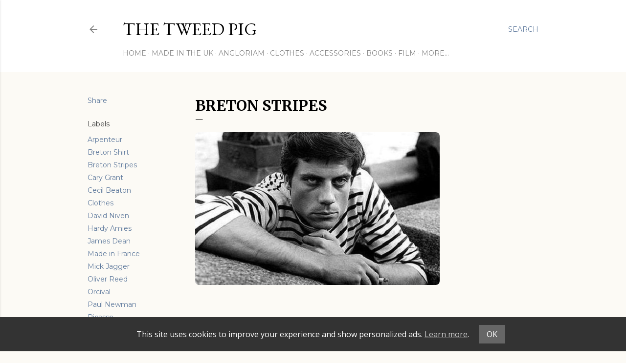

--- FILE ---
content_type: text/html; charset=UTF-8
request_url: https://www.thetweedpig.com/2016/05/breton-stripes.html
body_size: 89986
content:
<!DOCTYPE html>
<html dir='ltr' xmlns='http://www.w3.org/1999/xhtml' xmlns:b='http://www.google.com/2005/gml/b' xmlns:data='http://www.google.com/2005/gml/data' xmlns:expr='http://www.google.com/2005/gml/expr'>
<head>
<meta content='width=device-width, initial-scale=1' name='viewport'/>
<meta CONTENT='Timeless British Classics and Hidden Gems. Traditional UK Mens Style and Lifestyle. England.' NAME='description'/>
<meta CONTENT='The Tweed Pig, Savile Row, Jermyn Street, UK, England, Trad, UK Men’s Style, Style Writer, Fashion Writer, Lifestyle Writer, Menswear Influencer, UK Blogger, UK Blog Awards, Tailoring, Tweed, Bespoke, Handmade, Craftsmanship,' NAME='keywords'/>
<meta CONTENT='The Tweed Pig' NAME='author'/>
<link href='https://fonts.googleapis.com/css2?family=Merriweather:wght@400;700&family=Open+Sans:wght@400;700&display=swap' rel='stylesheet'/>
<script async='async' src='//pagead2.googlesyndication.com/pagead/js/adsbygoogle.js'></script>
<script>
     (adsbygoogle = window.adsbygoogle || []).push({
          google_ad_client: "ca-pub-4312366051594062",
          enable_page_level_ads: true
     });
</script>
<title>Breton Stripes</title>
<meta content='text/html; charset=UTF-8' http-equiv='Content-Type'/>
<!-- Chrome, Firefox OS and Opera -->
<meta content='#dad2c5' name='theme-color'/>
<!-- Windows Phone -->
<meta content='#dad2c5' name='msapplication-navbutton-color'/>
<meta content='blogger' name='generator'/>
<link href='https://www.thetweedpig.com/favicon.ico' rel='icon' type='image/x-icon'/>
<link href='https://www.thetweedpig.com/2016/05/breton-stripes.html' rel='canonical'/>
<link rel="alternate" type="application/atom+xml" title="THE TWEED PIG - Atom" href="https://www.thetweedpig.com/feeds/posts/default" />
<link rel="alternate" type="application/rss+xml" title="THE TWEED PIG - RSS" href="https://www.thetweedpig.com/feeds/posts/default?alt=rss" />
<link rel="service.post" type="application/atom+xml" title="THE TWEED PIG - Atom" href="https://www.blogger.com/feeds/7618862209643983275/posts/default" />

<link rel="alternate" type="application/atom+xml" title="THE TWEED PIG - Atom" href="https://www.thetweedpig.com/feeds/8726406107811504830/comments/default" />
<!--Can't find substitution for tag [blog.ieCssRetrofitLinks]-->
<link href='https://blogger.googleusercontent.com/img/b/R29vZ2xl/AVvXsEjwyc6DCaInMeIQ2QpMj_PhtRTPj_aD2ZbMryxwaXdS2jJbPPsrSRivsMFq7TrhHvZBWsrFvwIx2BK1SZL4Z-AKvubtZCju7OZbzrBAw_RCMnMr0eRlejeOZMGYI6QFrujNlX-MNP1h2rQ/s1600/Oliver+Reed_Breton_The+Tweed+Pig.jpg' rel='image_src'/>
<meta content='https://www.thetweedpig.com/2016/05/breton-stripes.html' property='og:url'/>
<meta content='Breton Stripes' property='og:title'/>
<meta content='Timeless British Classics and Hidden Gems. Traditional UK Men&#39;s Style and Lifestyle. England.' property='og:description'/>
<meta content='https://blogger.googleusercontent.com/img/b/R29vZ2xl/AVvXsEjwyc6DCaInMeIQ2QpMj_PhtRTPj_aD2ZbMryxwaXdS2jJbPPsrSRivsMFq7TrhHvZBWsrFvwIx2BK1SZL4Z-AKvubtZCju7OZbzrBAw_RCMnMr0eRlejeOZMGYI6QFrujNlX-MNP1h2rQ/w1200-h630-p-k-no-nu/Oliver+Reed_Breton_The+Tweed+Pig.jpg' property='og:image'/>
<style type='text/css'>@font-face{font-family:'EB Garamond';font-style:normal;font-weight:400;font-display:swap;src:url(//fonts.gstatic.com/s/ebgaramond/v32/SlGDmQSNjdsmc35JDF1K5E55YMjF_7DPuGi-6_RkCY9_WamXgHlIbvw.woff2)format('woff2');unicode-range:U+0460-052F,U+1C80-1C8A,U+20B4,U+2DE0-2DFF,U+A640-A69F,U+FE2E-FE2F;}@font-face{font-family:'EB Garamond';font-style:normal;font-weight:400;font-display:swap;src:url(//fonts.gstatic.com/s/ebgaramond/v32/SlGDmQSNjdsmc35JDF1K5E55YMjF_7DPuGi-6_RkAI9_WamXgHlIbvw.woff2)format('woff2');unicode-range:U+0301,U+0400-045F,U+0490-0491,U+04B0-04B1,U+2116;}@font-face{font-family:'EB Garamond';font-style:normal;font-weight:400;font-display:swap;src:url(//fonts.gstatic.com/s/ebgaramond/v32/SlGDmQSNjdsmc35JDF1K5E55YMjF_7DPuGi-6_RkCI9_WamXgHlIbvw.woff2)format('woff2');unicode-range:U+1F00-1FFF;}@font-face{font-family:'EB Garamond';font-style:normal;font-weight:400;font-display:swap;src:url(//fonts.gstatic.com/s/ebgaramond/v32/SlGDmQSNjdsmc35JDF1K5E55YMjF_7DPuGi-6_RkB49_WamXgHlIbvw.woff2)format('woff2');unicode-range:U+0370-0377,U+037A-037F,U+0384-038A,U+038C,U+038E-03A1,U+03A3-03FF;}@font-face{font-family:'EB Garamond';font-style:normal;font-weight:400;font-display:swap;src:url(//fonts.gstatic.com/s/ebgaramond/v32/SlGDmQSNjdsmc35JDF1K5E55YMjF_7DPuGi-6_RkC49_WamXgHlIbvw.woff2)format('woff2');unicode-range:U+0102-0103,U+0110-0111,U+0128-0129,U+0168-0169,U+01A0-01A1,U+01AF-01B0,U+0300-0301,U+0303-0304,U+0308-0309,U+0323,U+0329,U+1EA0-1EF9,U+20AB;}@font-face{font-family:'EB Garamond';font-style:normal;font-weight:400;font-display:swap;src:url(//fonts.gstatic.com/s/ebgaramond/v32/SlGDmQSNjdsmc35JDF1K5E55YMjF_7DPuGi-6_RkCo9_WamXgHlIbvw.woff2)format('woff2');unicode-range:U+0100-02BA,U+02BD-02C5,U+02C7-02CC,U+02CE-02D7,U+02DD-02FF,U+0304,U+0308,U+0329,U+1D00-1DBF,U+1E00-1E9F,U+1EF2-1EFF,U+2020,U+20A0-20AB,U+20AD-20C0,U+2113,U+2C60-2C7F,U+A720-A7FF;}@font-face{font-family:'EB Garamond';font-style:normal;font-weight:400;font-display:swap;src:url(//fonts.gstatic.com/s/ebgaramond/v32/SlGDmQSNjdsmc35JDF1K5E55YMjF_7DPuGi-6_RkBI9_WamXgHlI.woff2)format('woff2');unicode-range:U+0000-00FF,U+0131,U+0152-0153,U+02BB-02BC,U+02C6,U+02DA,U+02DC,U+0304,U+0308,U+0329,U+2000-206F,U+20AC,U+2122,U+2191,U+2193,U+2212,U+2215,U+FEFF,U+FFFD;}@font-face{font-family:'Lato';font-style:normal;font-weight:300;font-display:swap;src:url(//fonts.gstatic.com/s/lato/v25/S6u9w4BMUTPHh7USSwaPGQ3q5d0N7w.woff2)format('woff2');unicode-range:U+0100-02BA,U+02BD-02C5,U+02C7-02CC,U+02CE-02D7,U+02DD-02FF,U+0304,U+0308,U+0329,U+1D00-1DBF,U+1E00-1E9F,U+1EF2-1EFF,U+2020,U+20A0-20AB,U+20AD-20C0,U+2113,U+2C60-2C7F,U+A720-A7FF;}@font-face{font-family:'Lato';font-style:normal;font-weight:300;font-display:swap;src:url(//fonts.gstatic.com/s/lato/v25/S6u9w4BMUTPHh7USSwiPGQ3q5d0.woff2)format('woff2');unicode-range:U+0000-00FF,U+0131,U+0152-0153,U+02BB-02BC,U+02C6,U+02DA,U+02DC,U+0304,U+0308,U+0329,U+2000-206F,U+20AC,U+2122,U+2191,U+2193,U+2212,U+2215,U+FEFF,U+FFFD;}@font-face{font-family:'Lato';font-style:normal;font-weight:400;font-display:swap;src:url(//fonts.gstatic.com/s/lato/v25/S6uyw4BMUTPHjxAwXiWtFCfQ7A.woff2)format('woff2');unicode-range:U+0100-02BA,U+02BD-02C5,U+02C7-02CC,U+02CE-02D7,U+02DD-02FF,U+0304,U+0308,U+0329,U+1D00-1DBF,U+1E00-1E9F,U+1EF2-1EFF,U+2020,U+20A0-20AB,U+20AD-20C0,U+2113,U+2C60-2C7F,U+A720-A7FF;}@font-face{font-family:'Lato';font-style:normal;font-weight:400;font-display:swap;src:url(//fonts.gstatic.com/s/lato/v25/S6uyw4BMUTPHjx4wXiWtFCc.woff2)format('woff2');unicode-range:U+0000-00FF,U+0131,U+0152-0153,U+02BB-02BC,U+02C6,U+02DA,U+02DC,U+0304,U+0308,U+0329,U+2000-206F,U+20AC,U+2122,U+2191,U+2193,U+2212,U+2215,U+FEFF,U+FFFD;}@font-face{font-family:'Lato';font-style:normal;font-weight:700;font-display:swap;src:url(//fonts.gstatic.com/s/lato/v25/S6u9w4BMUTPHh6UVSwaPGQ3q5d0N7w.woff2)format('woff2');unicode-range:U+0100-02BA,U+02BD-02C5,U+02C7-02CC,U+02CE-02D7,U+02DD-02FF,U+0304,U+0308,U+0329,U+1D00-1DBF,U+1E00-1E9F,U+1EF2-1EFF,U+2020,U+20A0-20AB,U+20AD-20C0,U+2113,U+2C60-2C7F,U+A720-A7FF;}@font-face{font-family:'Lato';font-style:normal;font-weight:700;font-display:swap;src:url(//fonts.gstatic.com/s/lato/v25/S6u9w4BMUTPHh6UVSwiPGQ3q5d0.woff2)format('woff2');unicode-range:U+0000-00FF,U+0131,U+0152-0153,U+02BB-02BC,U+02C6,U+02DA,U+02DC,U+0304,U+0308,U+0329,U+2000-206F,U+20AC,U+2122,U+2191,U+2193,U+2212,U+2215,U+FEFF,U+FFFD;}@font-face{font-family:'Lora';font-style:normal;font-weight:400;font-display:swap;src:url(//fonts.gstatic.com/s/lora/v37/0QI6MX1D_JOuGQbT0gvTJPa787weuxJMkq18ndeYxZ2JTg.woff2)format('woff2');unicode-range:U+0460-052F,U+1C80-1C8A,U+20B4,U+2DE0-2DFF,U+A640-A69F,U+FE2E-FE2F;}@font-face{font-family:'Lora';font-style:normal;font-weight:400;font-display:swap;src:url(//fonts.gstatic.com/s/lora/v37/0QI6MX1D_JOuGQbT0gvTJPa787weuxJFkq18ndeYxZ2JTg.woff2)format('woff2');unicode-range:U+0301,U+0400-045F,U+0490-0491,U+04B0-04B1,U+2116;}@font-face{font-family:'Lora';font-style:normal;font-weight:400;font-display:swap;src:url(//fonts.gstatic.com/s/lora/v37/0QI6MX1D_JOuGQbT0gvTJPa787weuxI9kq18ndeYxZ2JTg.woff2)format('woff2');unicode-range:U+0302-0303,U+0305,U+0307-0308,U+0310,U+0312,U+0315,U+031A,U+0326-0327,U+032C,U+032F-0330,U+0332-0333,U+0338,U+033A,U+0346,U+034D,U+0391-03A1,U+03A3-03A9,U+03B1-03C9,U+03D1,U+03D5-03D6,U+03F0-03F1,U+03F4-03F5,U+2016-2017,U+2034-2038,U+203C,U+2040,U+2043,U+2047,U+2050,U+2057,U+205F,U+2070-2071,U+2074-208E,U+2090-209C,U+20D0-20DC,U+20E1,U+20E5-20EF,U+2100-2112,U+2114-2115,U+2117-2121,U+2123-214F,U+2190,U+2192,U+2194-21AE,U+21B0-21E5,U+21F1-21F2,U+21F4-2211,U+2213-2214,U+2216-22FF,U+2308-230B,U+2310,U+2319,U+231C-2321,U+2336-237A,U+237C,U+2395,U+239B-23B7,U+23D0,U+23DC-23E1,U+2474-2475,U+25AF,U+25B3,U+25B7,U+25BD,U+25C1,U+25CA,U+25CC,U+25FB,U+266D-266F,U+27C0-27FF,U+2900-2AFF,U+2B0E-2B11,U+2B30-2B4C,U+2BFE,U+3030,U+FF5B,U+FF5D,U+1D400-1D7FF,U+1EE00-1EEFF;}@font-face{font-family:'Lora';font-style:normal;font-weight:400;font-display:swap;src:url(//fonts.gstatic.com/s/lora/v37/0QI6MX1D_JOuGQbT0gvTJPa787weuxIvkq18ndeYxZ2JTg.woff2)format('woff2');unicode-range:U+0001-000C,U+000E-001F,U+007F-009F,U+20DD-20E0,U+20E2-20E4,U+2150-218F,U+2190,U+2192,U+2194-2199,U+21AF,U+21E6-21F0,U+21F3,U+2218-2219,U+2299,U+22C4-22C6,U+2300-243F,U+2440-244A,U+2460-24FF,U+25A0-27BF,U+2800-28FF,U+2921-2922,U+2981,U+29BF,U+29EB,U+2B00-2BFF,U+4DC0-4DFF,U+FFF9-FFFB,U+10140-1018E,U+10190-1019C,U+101A0,U+101D0-101FD,U+102E0-102FB,U+10E60-10E7E,U+1D2C0-1D2D3,U+1D2E0-1D37F,U+1F000-1F0FF,U+1F100-1F1AD,U+1F1E6-1F1FF,U+1F30D-1F30F,U+1F315,U+1F31C,U+1F31E,U+1F320-1F32C,U+1F336,U+1F378,U+1F37D,U+1F382,U+1F393-1F39F,U+1F3A7-1F3A8,U+1F3AC-1F3AF,U+1F3C2,U+1F3C4-1F3C6,U+1F3CA-1F3CE,U+1F3D4-1F3E0,U+1F3ED,U+1F3F1-1F3F3,U+1F3F5-1F3F7,U+1F408,U+1F415,U+1F41F,U+1F426,U+1F43F,U+1F441-1F442,U+1F444,U+1F446-1F449,U+1F44C-1F44E,U+1F453,U+1F46A,U+1F47D,U+1F4A3,U+1F4B0,U+1F4B3,U+1F4B9,U+1F4BB,U+1F4BF,U+1F4C8-1F4CB,U+1F4D6,U+1F4DA,U+1F4DF,U+1F4E3-1F4E6,U+1F4EA-1F4ED,U+1F4F7,U+1F4F9-1F4FB,U+1F4FD-1F4FE,U+1F503,U+1F507-1F50B,U+1F50D,U+1F512-1F513,U+1F53E-1F54A,U+1F54F-1F5FA,U+1F610,U+1F650-1F67F,U+1F687,U+1F68D,U+1F691,U+1F694,U+1F698,U+1F6AD,U+1F6B2,U+1F6B9-1F6BA,U+1F6BC,U+1F6C6-1F6CF,U+1F6D3-1F6D7,U+1F6E0-1F6EA,U+1F6F0-1F6F3,U+1F6F7-1F6FC,U+1F700-1F7FF,U+1F800-1F80B,U+1F810-1F847,U+1F850-1F859,U+1F860-1F887,U+1F890-1F8AD,U+1F8B0-1F8BB,U+1F8C0-1F8C1,U+1F900-1F90B,U+1F93B,U+1F946,U+1F984,U+1F996,U+1F9E9,U+1FA00-1FA6F,U+1FA70-1FA7C,U+1FA80-1FA89,U+1FA8F-1FAC6,U+1FACE-1FADC,U+1FADF-1FAE9,U+1FAF0-1FAF8,U+1FB00-1FBFF;}@font-face{font-family:'Lora';font-style:normal;font-weight:400;font-display:swap;src:url(//fonts.gstatic.com/s/lora/v37/0QI6MX1D_JOuGQbT0gvTJPa787weuxJOkq18ndeYxZ2JTg.woff2)format('woff2');unicode-range:U+0102-0103,U+0110-0111,U+0128-0129,U+0168-0169,U+01A0-01A1,U+01AF-01B0,U+0300-0301,U+0303-0304,U+0308-0309,U+0323,U+0329,U+1EA0-1EF9,U+20AB;}@font-face{font-family:'Lora';font-style:normal;font-weight:400;font-display:swap;src:url(//fonts.gstatic.com/s/lora/v37/0QI6MX1D_JOuGQbT0gvTJPa787weuxJPkq18ndeYxZ2JTg.woff2)format('woff2');unicode-range:U+0100-02BA,U+02BD-02C5,U+02C7-02CC,U+02CE-02D7,U+02DD-02FF,U+0304,U+0308,U+0329,U+1D00-1DBF,U+1E00-1E9F,U+1EF2-1EFF,U+2020,U+20A0-20AB,U+20AD-20C0,U+2113,U+2C60-2C7F,U+A720-A7FF;}@font-face{font-family:'Lora';font-style:normal;font-weight:400;font-display:swap;src:url(//fonts.gstatic.com/s/lora/v37/0QI6MX1D_JOuGQbT0gvTJPa787weuxJBkq18ndeYxZ0.woff2)format('woff2');unicode-range:U+0000-00FF,U+0131,U+0152-0153,U+02BB-02BC,U+02C6,U+02DA,U+02DC,U+0304,U+0308,U+0329,U+2000-206F,U+20AC,U+2122,U+2191,U+2193,U+2212,U+2215,U+FEFF,U+FFFD;}@font-face{font-family:'Montserrat';font-style:italic;font-weight:400;font-display:swap;src:url(//fonts.gstatic.com/s/montserrat/v31/JTUFjIg1_i6t8kCHKm459Wx7xQYXK0vOoz6jq6R9WXV0ppC8MLnbtrVK.woff2)format('woff2');unicode-range:U+0460-052F,U+1C80-1C8A,U+20B4,U+2DE0-2DFF,U+A640-A69F,U+FE2E-FE2F;}@font-face{font-family:'Montserrat';font-style:italic;font-weight:400;font-display:swap;src:url(//fonts.gstatic.com/s/montserrat/v31/JTUFjIg1_i6t8kCHKm459Wx7xQYXK0vOoz6jq6R9WXx0ppC8MLnbtrVK.woff2)format('woff2');unicode-range:U+0301,U+0400-045F,U+0490-0491,U+04B0-04B1,U+2116;}@font-face{font-family:'Montserrat';font-style:italic;font-weight:400;font-display:swap;src:url(//fonts.gstatic.com/s/montserrat/v31/JTUFjIg1_i6t8kCHKm459Wx7xQYXK0vOoz6jq6R9WXd0ppC8MLnbtrVK.woff2)format('woff2');unicode-range:U+0102-0103,U+0110-0111,U+0128-0129,U+0168-0169,U+01A0-01A1,U+01AF-01B0,U+0300-0301,U+0303-0304,U+0308-0309,U+0323,U+0329,U+1EA0-1EF9,U+20AB;}@font-face{font-family:'Montserrat';font-style:italic;font-weight:400;font-display:swap;src:url(//fonts.gstatic.com/s/montserrat/v31/JTUFjIg1_i6t8kCHKm459Wx7xQYXK0vOoz6jq6R9WXZ0ppC8MLnbtrVK.woff2)format('woff2');unicode-range:U+0100-02BA,U+02BD-02C5,U+02C7-02CC,U+02CE-02D7,U+02DD-02FF,U+0304,U+0308,U+0329,U+1D00-1DBF,U+1E00-1E9F,U+1EF2-1EFF,U+2020,U+20A0-20AB,U+20AD-20C0,U+2113,U+2C60-2C7F,U+A720-A7FF;}@font-face{font-family:'Montserrat';font-style:italic;font-weight:400;font-display:swap;src:url(//fonts.gstatic.com/s/montserrat/v31/JTUFjIg1_i6t8kCHKm459Wx7xQYXK0vOoz6jq6R9WXh0ppC8MLnbtg.woff2)format('woff2');unicode-range:U+0000-00FF,U+0131,U+0152-0153,U+02BB-02BC,U+02C6,U+02DA,U+02DC,U+0304,U+0308,U+0329,U+2000-206F,U+20AC,U+2122,U+2191,U+2193,U+2212,U+2215,U+FEFF,U+FFFD;}@font-face{font-family:'Montserrat';font-style:normal;font-weight:400;font-display:swap;src:url(//fonts.gstatic.com/s/montserrat/v31/JTUSjIg1_i6t8kCHKm459WRhyyTh89ZNpQ.woff2)format('woff2');unicode-range:U+0460-052F,U+1C80-1C8A,U+20B4,U+2DE0-2DFF,U+A640-A69F,U+FE2E-FE2F;}@font-face{font-family:'Montserrat';font-style:normal;font-weight:400;font-display:swap;src:url(//fonts.gstatic.com/s/montserrat/v31/JTUSjIg1_i6t8kCHKm459W1hyyTh89ZNpQ.woff2)format('woff2');unicode-range:U+0301,U+0400-045F,U+0490-0491,U+04B0-04B1,U+2116;}@font-face{font-family:'Montserrat';font-style:normal;font-weight:400;font-display:swap;src:url(//fonts.gstatic.com/s/montserrat/v31/JTUSjIg1_i6t8kCHKm459WZhyyTh89ZNpQ.woff2)format('woff2');unicode-range:U+0102-0103,U+0110-0111,U+0128-0129,U+0168-0169,U+01A0-01A1,U+01AF-01B0,U+0300-0301,U+0303-0304,U+0308-0309,U+0323,U+0329,U+1EA0-1EF9,U+20AB;}@font-face{font-family:'Montserrat';font-style:normal;font-weight:400;font-display:swap;src:url(//fonts.gstatic.com/s/montserrat/v31/JTUSjIg1_i6t8kCHKm459WdhyyTh89ZNpQ.woff2)format('woff2');unicode-range:U+0100-02BA,U+02BD-02C5,U+02C7-02CC,U+02CE-02D7,U+02DD-02FF,U+0304,U+0308,U+0329,U+1D00-1DBF,U+1E00-1E9F,U+1EF2-1EFF,U+2020,U+20A0-20AB,U+20AD-20C0,U+2113,U+2C60-2C7F,U+A720-A7FF;}@font-face{font-family:'Montserrat';font-style:normal;font-weight:400;font-display:swap;src:url(//fonts.gstatic.com/s/montserrat/v31/JTUSjIg1_i6t8kCHKm459WlhyyTh89Y.woff2)format('woff2');unicode-range:U+0000-00FF,U+0131,U+0152-0153,U+02BB-02BC,U+02C6,U+02DA,U+02DC,U+0304,U+0308,U+0329,U+2000-206F,U+20AC,U+2122,U+2191,U+2193,U+2212,U+2215,U+FEFF,U+FFFD;}@font-face{font-family:'Montserrat';font-style:normal;font-weight:700;font-display:swap;src:url(//fonts.gstatic.com/s/montserrat/v31/JTUSjIg1_i6t8kCHKm459WRhyyTh89ZNpQ.woff2)format('woff2');unicode-range:U+0460-052F,U+1C80-1C8A,U+20B4,U+2DE0-2DFF,U+A640-A69F,U+FE2E-FE2F;}@font-face{font-family:'Montserrat';font-style:normal;font-weight:700;font-display:swap;src:url(//fonts.gstatic.com/s/montserrat/v31/JTUSjIg1_i6t8kCHKm459W1hyyTh89ZNpQ.woff2)format('woff2');unicode-range:U+0301,U+0400-045F,U+0490-0491,U+04B0-04B1,U+2116;}@font-face{font-family:'Montserrat';font-style:normal;font-weight:700;font-display:swap;src:url(//fonts.gstatic.com/s/montserrat/v31/JTUSjIg1_i6t8kCHKm459WZhyyTh89ZNpQ.woff2)format('woff2');unicode-range:U+0102-0103,U+0110-0111,U+0128-0129,U+0168-0169,U+01A0-01A1,U+01AF-01B0,U+0300-0301,U+0303-0304,U+0308-0309,U+0323,U+0329,U+1EA0-1EF9,U+20AB;}@font-face{font-family:'Montserrat';font-style:normal;font-weight:700;font-display:swap;src:url(//fonts.gstatic.com/s/montserrat/v31/JTUSjIg1_i6t8kCHKm459WdhyyTh89ZNpQ.woff2)format('woff2');unicode-range:U+0100-02BA,U+02BD-02C5,U+02C7-02CC,U+02CE-02D7,U+02DD-02FF,U+0304,U+0308,U+0329,U+1D00-1DBF,U+1E00-1E9F,U+1EF2-1EFF,U+2020,U+20A0-20AB,U+20AD-20C0,U+2113,U+2C60-2C7F,U+A720-A7FF;}@font-face{font-family:'Montserrat';font-style:normal;font-weight:700;font-display:swap;src:url(//fonts.gstatic.com/s/montserrat/v31/JTUSjIg1_i6t8kCHKm459WlhyyTh89Y.woff2)format('woff2');unicode-range:U+0000-00FF,U+0131,U+0152-0153,U+02BB-02BC,U+02C6,U+02DA,U+02DC,U+0304,U+0308,U+0329,U+2000-206F,U+20AC,U+2122,U+2191,U+2193,U+2212,U+2215,U+FEFF,U+FFFD;}</style>
<style id='page-skin-1' type='text/css'><!--
/*! normalize.css v3.0.1 | MIT License | git.io/normalize */html{font-family:sans-serif;-ms-text-size-adjust:100%;-webkit-text-size-adjust:100%}body{margin:0}article,aside,details,figcaption,figure,footer,header,hgroup,main,nav,section,summary{display:block}audio,canvas,progress,video{display:inline-block;vertical-align:baseline}audio:not([controls]){display:none;height:0}[hidden],template{display:none}a{background:transparent}a:active,a:hover{outline:0}abbr[title]{border-bottom:1px dotted}b,strong{font-weight:bold}dfn{font-style:italic}h1{font-size:2em;margin:.67em 0}mark{background:#ff0;color:#000}small{font-size:80%}sub,sup{font-size:75%;line-height:0;position:relative;vertical-align:baseline}sup{top:-0.5em}sub{bottom:-0.25em}img{border:0}svg:not(:root){overflow:hidden}figure{margin:1em 40px}hr{-moz-box-sizing:content-box;box-sizing:content-box;height:0}pre{overflow:auto}code,kbd,pre,samp{font-family:monospace,monospace;font-size:1em}button,input,optgroup,select,textarea{color:inherit;font:inherit;margin:0}button{overflow:visible}button,select{text-transform:none}button,html input[type="button"],input[type="reset"],input[type="submit"]{-webkit-appearance:button;cursor:pointer}button[disabled],html input[disabled]{cursor:default}button::-moz-focus-inner,input::-moz-focus-inner{border:0;padding:0}input{line-height:normal}input[type="checkbox"],input[type="radio"]{box-sizing:border-box;padding:0}input[type="number"]::-webkit-inner-spin-button,input[type="number"]::-webkit-outer-spin-button{height:auto}input[type="search"]{-webkit-appearance:textfield;-moz-box-sizing:content-box;-webkit-box-sizing:content-box;box-sizing:content-box}input[type="search"]::-webkit-search-cancel-button,input[type="search"]::-webkit-search-decoration{-webkit-appearance:none}fieldset{border:1px solid #c0c0c0;margin:0 2px;padding:.35em .625em .75em}legend{border:0;padding:0}textarea{overflow:auto}optgroup{font-weight:bold}table{border-collapse:collapse;border-spacing:0}td,th{padding:0}
/*!************************************************
* Blogger Template Style
* Name: Soho
**************************************************/
body {
overflow-wrap: break-word;
word-break: break-word;
word-wrap: break-word;
background-color: #FCFAF5;
}
.hidden {
display: none;
}
.invisible {
visibility: hidden;
}
.container::after,
.float-container::after {
clear: both;
content: '';
display: table;
}
.clearboth {
clear: both;
}
.dim-overlay {
background-color: rgba(0, 0, 0, 0.54);
height: 100vh;
left: 0;
position: fixed;
top: 0;
width: 100%;
}
#sharing-dim-overlay {
background-color: transparent;
}
.loading-spinner-large {
-webkit-animation: mspin-rotate 1568.63ms infinite linear;
animation: mspin-rotate 1568.63ms infinite linear;
height: 48px;
overflow: hidden;
position: absolute;
width: 48px;
z-index: 200;
}
.loading-spinner-large > div {
-webkit-animation: mspin-revrot 5332ms infinite steps(4);
animation: mspin-revrot 5332ms infinite steps(4);
}
.loading-spinner-large > div > div {
-webkit-animation: mspin-singlecolor-large-film 1333ms infinite steps(81);
animation: mspin-singlecolor-large-film 1333ms infinite steps(81);
background-size: 100%;
height: 48px;
width: 3888px;
}
.mspin-black-large > div > div,
.mspin-grey_54-large > div > div {
background-image: url(https://www.blogblog.com/indie/mspin_black_large.svg);
}
.mspin-white-large > div > div {
background-image: url(https://www.blogblog.com/indie/mspin_white_large.svg);
}
.mspin-grey_54-large {
opacity: .54;
}
@-webkit-keyframes mspin-singlecolor-large-film {
from {
-webkit-transform: translateX(0);
transform: translateX(0);
}
to {
-webkit-transform: translateX(-3888px);
transform: translateX(-3888px);
}
}
@keyframes mspin-singlecolor-large-film {
from {
-webkit-transform: translateX(0);
transform: translateX(0);
}
to {
-webkit-transform: translateX(-3888px);
transform: translateX(-3888px);
}
}
@-webkit-keyframes mspin-rotate {
from {
-webkit-transform: rotate(0deg);
transform: rotate(0deg);
}
to {
-webkit-transform: rotate(360deg);
transform: rotate(360deg);
}
}
@keyframes mspin-rotate {
from {
-webkit-transform: rotate(0deg);
transform: rotate(0deg);
}
to {
-webkit-transform: rotate(360deg);
transform: rotate(360deg);
}
}
@-webkit-keyframes mspin-revrot {
from {
-webkit-transform: rotate(0deg);
transform: rotate(0deg);
}
to {
-webkit-transform: rotate(-360deg);
transform: rotate(-360deg);
}
}
@keyframes mspin-revrot {
from {
-webkit-transform: rotate(0deg);
transform: rotate(0deg);
}
to {
-webkit-transform: rotate(-360deg);
transform: rotate(-360deg);
}
}
input::-ms-clear {
display: none;
}
.blogger-logo,
.svg-icon-24.blogger-logo {
fill: #ff9800;
opacity: 1.0;
}
.skip-navigation {
background-color: #fff;
box-sizing: border-box;
color: #000;
display: block;
height: 0;
left: 0;
line-height: 50px;
overflow: hidden;
padding-top: 0;
position: fixed;
text-align: center;
top: 0;
-webkit-transition: box-shadow 0.3s, height 0.3s, padding-top 0.3s;
transition: box-shadow 0.3s, height 0.3s, padding-top 0.3s;
width: 100%;
z-index: 900;
}
.skip-navigation:focus {
box-shadow: 0 4px 5px 0 rgba(0, 0, 0, 0.14), 0 1px 10px 0 rgba(0, 0, 0, 0.12), 0 2px 4px -1px rgba(0, 0, 0, 0.2);
height: 50px;
}
#main {
outline: none;
}
.main-heading {
position: absolute;
clip: rect(1px, 1px, 1px, 1px);
padding: 0;
border: 0;
height: 1px;
width: 1px;
overflow: hidden;
}
.widget.Attribution {
margin-top: 1em;
text-align: center;
}
.widget.Attribution .blogger img,
.widget.Attribution .blogger svg {
vertical-align: bottom;
}
.widget.Attribution .blogger img {
margin-right: 0.5em;
}
.widget.Attribution div {
line-height: 24px;
margin-top: 0.5em;
}
.widget.Attribution .image-attribution,
.widget.Attribution .copyright {
font-size: 0.7em;
margin-top: 1.5em;
}
.item-control {
display: none;
}
.BLOG_mobile_video_class {
display: none;
}
.bg-photo {
background-attachment: scroll !important;
}
body .CSS_LIGHTBOX {
z-index: 900;
}
.extendable .show-more,
.extendable .show-less {
border-color: #5f7a9d;
color: #5f7a9d;
margin-top: 8px;
}
.extendable .show-more.hidden,
.extendable .show-less.hidden {
display: none;
}
.inline-ad {
display: none;
max-width: 100%;
overflow: hidden;
}
.adsbygoogle {
display: block;
}
#cookieChoiceInfo {
bottom: 0;
top: auto;
}
iframe.b-hbp-video {
border: 0;
}
.post-body img {
max-width: 100%;
}
.post-body iframe {
max-width: 100%;
}
.post-body a[imageanchor="1"] {
display: inline-block;
}
.byline {
margin-right: 1em;
}
.byline:last-child {
margin-right: 0;
}
.paging-control-container {
margin-bottom: 16px;
}
.paging-control-container .paging-control {
display: inline-block;
}
.paging-control-container .paging-control,
.paging-control-container .comment-range-text::after {
color: #5f7a9d;
}
.paging-control-container .paging-control,
.paging-control-container .comment-range-text {
margin-right: 8px;
}
.paging-control-container .paging-control::after,
.paging-control-container .comment-range-text::after {
content: '\00B7';
cursor: default;
padding-left: 8px;
pointer-events: none;
}
.paging-control-container .paging-control:last-child::after,
.paging-control-container .comment-range-text:last-child::after {
content: none;
}
.byline.reactions iframe {
height: 20px;
}
.b-notification {
color: #000;
background-color: #fff;
border-bottom: solid 1px #000;
box-sizing: border-box;
padding: 16px 32px;
text-align: center;
}
.b-notification.visible {
-webkit-transition: margin-top 0.3s cubic-bezier(0.4, 0, 0.2, 1);
transition: margin-top 0.3s cubic-bezier(0.4, 0, 0.2, 1);
}
.b-notification.invisible {
position: absolute;
}
.b-notification-close {
position: absolute;
right: 8px;
top: 8px;
}
.no-posts-message {
line-height: 40px;
text-align: center;
}
@media screen and (max-width: 1162px) {
body.item-view .post-body a[imageanchor="1"][style*="float: left;"],
body.item-view .post-body a[imageanchor="1"][style*="float: right;"] {
float: none !important;
clear: none !important;
}
body.item-view .post-body a[imageanchor="1"] img {
display: block;
height: auto;
margin: 0 auto;
}
body.item-view .post-body > .separator:first-child > a[imageanchor="1"]:first-child {
margin-top: 20px;
}
.post-body a[imageanchor] {
display: block;
}
body.item-view .post-body a[imageanchor="1"] {
margin-left: 0 !important;
margin-right: 0 !important;
}
body.item-view .post-body a[imageanchor="1"] + a[imageanchor="1"] {
margin-top: 16px;
}
}
#comments {
border-top: 1px dashed rgba(0, 0, 0, 0.54);
margin-top: 20px;
padding: 20px;
}
#comments .comment-thread ol {
margin: 0;
padding-left: 0;
}
#comments .comment-thread ol {
padding-left: 0;
}
#comments .comment-thread .comment-replies,
#comments .comment .comment-replybox-single {
margin-left: 60px;
}
#comments .comment-thread .thread-count {
display: none;
}
#comments .comment {
list-style-type: none;
padding: 0 0 30px 0;
position: relative;
}
#comments .comment .comment {
padding-bottom: 8px;
}
.comment .avatar-image-container {
position: absolute;
}
.comment .avatar-image-container img {
border-radius: 50%;
}
.avatar-image-container svg,
.comment .avatar-image-container .avatar-icon {
border-radius: 50%;
border: solid 1px #000000;
box-sizing: border-box;
fill: #000000;
height: 35px;
margin: 0;
padding: 7px;
width: 35px;
}
.comment .comment-block {
margin-top: 10px;
padding-bottom: 0;
}
.comment .comment-block {
margin-left: 60px;
}
#comments .comment-author-header-wrapper {
margin-left: 40px;
}
#comments .comment .thread-expanded .comment-block {
padding-bottom: 20px;
}
#comments .comment .comment-header .user,
#comments .comment .comment-header .user a {
color: #000000;
font-style: normal;
font-weight: bold;
}
#comments .comment .comment-actions {
background: transparent;
border: 0;
box-shadow: none;
color: #5f7a9d;
cursor: pointer;
font-size: 14px;
font-weight: bold;
outline: none;
text-decoration: none;
text-transform: uppercase;
width: auto;
bottom: 0;
margin-bottom: 15px;
position: absolute;
}
#comments .comment .comment-actions > * {
margin-right: 8px;
}
#comments .comment .comment-header .datetime {
bottom: 0;
color: rgba(27,27,27,0.537);
display: inline-block;
font-size: 13px;
font-style: italic;
}
#comments .comment .comment-header .datetime {
margin-left: 8px;
}
#comments .comment .comment-header .datetime a,
#comments .comment .comment-footer .comment-timestamp a {
color: rgba(27,27,27,0.537);
}
.comment .comment-body,
#comments .comment .comment-content {
margin-top: 12px;
word-break: break-word;
}
.comment-body {
margin-bottom: 12px;
}
#comments.embed[data-num-comments="0"] {
border: none;
margin-top: 0;
padding-top: 0;
}
#comments.embed[data-num-comments="0"] #comment-post-message,
#comments.embed[data-num-comments="0"] div.comment-form > p,
#comments.embed[data-num-comments="0"] p.comment-footer {
display: none;
}
#comment-editor-src {
display: none;
}
.comments .comments-content .loadmore.loaded {
max-height: 0;
opacity: 0;
overflow: hidden;
}
.extendable .remaining-items {
height: 0;
overflow: hidden;
-webkit-transition: height 0.3s cubic-bezier(0.4, 0, 0.2, 1);
transition: height 0.3s cubic-bezier(0.4, 0, 0.2, 1);
}
.extendable .remaining-items.expanded {
height: auto;
}
.svg-icon-24,
.svg-icon-24-button {
cursor: pointer;
height: 24px;
width: 24px;
min-width: 24px;
}
.touch-icon {
margin: -12px;
padding: 12px;
}
.touch-icon:focus, .touch-icon:active {
background-color: rgba(153, 153, 153, 0.4);
border-radius: 50%;
}
svg:not(:root).touch-icon {
overflow: visible;
}
html[dir=rtl] .rtl-reversible-icon {
-webkit-transform: scaleX(-1);
-ms-transform: scaleX(-1);
transform: scaleX(-1);
}
.touch-icon-button,
.svg-icon-24-button {
background: transparent;
border: 0;
margin: 0;
outline: none;
padding: 0;
}
.touch-icon-button .touch-icon:focus,
.touch-icon-button .touch-icon:active {
background-color: transparent;
}
.touch-icon-button:focus .touch-icon,
.touch-icon-button:active .touch-icon {
background-color: rgba(153, 153, 153, 0.4);
border-radius: 50%;
}
.Profile .default-avatar-wrapper .avatar-icon {
border-radius: 50%;
border: solid 1px #333333;
box-sizing: border-box;
fill: #333333;
margin: 0;
}
.Profile .individual .default-avatar-wrapper .avatar-icon {
padding: 25px;
}
.Profile .individual .profile-img,
.Profile .individual .avatar-icon {
height: 120px;
width: 120px;
}
.Profile .team .default-avatar-wrapper .avatar-icon {
padding: 8px;
}
.Profile .team .profile-img,
.Profile .team .avatar-icon,
.Profile .team .default-avatar-wrapper {
height: 40px;
width: 40px;
}
.snippet-container {
margin: 0;
position: relative;
overflow: hidden;
}
.snippet-fade {
bottom: 0;
box-sizing: border-box;
position: absolute;
width: 96px;
}
.snippet-fade {
right: 0;
}
.snippet-fade:after {
content: '\2026';
}
.snippet-fade:after {
float: right;
}
.centered-top-container.sticky {
left: 0;
position: fixed;
right: 0;
top: 0;
width: auto;
z-index: 50;
-webkit-transition-property: opacity, -webkit-transform;
transition-property: opacity, -webkit-transform;
transition-property: transform, opacity;
transition-property: transform, opacity, -webkit-transform;
-webkit-transition-duration: 0.2s;
transition-duration: 0.2s;
-webkit-transition-timing-function: cubic-bezier(0.4, 0, 0.2, 1);
transition-timing-function: cubic-bezier(0.4, 0, 0.2, 1);
}
.centered-top-placeholder {
display: none;
}
.collapsed-header .centered-top-placeholder {
display: block;
}
.centered-top-container .Header .replaced h1,
.centered-top-placeholder .Header .replaced h1 {
display: none;
}
.centered-top-container.sticky .Header .replaced h1 {
display: block;
}
.centered-top-container.sticky .Header .header-widget {
background: none;
}
.centered-top-container.sticky .Header .header-image-wrapper {
display: none;
}
.centered-top-container img,
.centered-top-placeholder img {
max-width: 100%;
}
.collapsible {
-webkit-transition: height 0.3s cubic-bezier(0.4, 0, 0.2, 1);
transition: height 0.3s cubic-bezier(0.4, 0, 0.2, 1);
}
.collapsible,
.collapsible > summary {
display: block;
overflow: hidden;
}
.collapsible > :not(summary) {
display: none;
}
.collapsible[open] > :not(summary) {
display: block;
}
.collapsible:focus,
.collapsible > summary:focus {
outline: none;
}
.collapsible > summary {
cursor: pointer;
display: block;
padding: 0;
}
.collapsible:focus > summary,
.collapsible > summary:focus {
background-color: transparent;
}
.collapsible > summary::-webkit-details-marker {
display: none;
}
.collapsible-title {
-webkit-box-align: center;
-webkit-align-items: center;
-ms-flex-align: center;
align-items: center;
display: -webkit-box;
display: -webkit-flex;
display: -ms-flexbox;
display: flex;
}
.collapsible-title .title {
-webkit-box-flex: 1;
-webkit-flex: 1 1 auto;
-ms-flex: 1 1 auto;
flex: 1 1 auto;
-webkit-box-ordinal-group: 1;
-webkit-order: 0;
-ms-flex-order: 0;
order: 0;
overflow: hidden;
text-overflow: ellipsis;
white-space: nowrap;
}
.collapsible-title .chevron-down,
.collapsible[open] .collapsible-title .chevron-up {
display: block;
}
.collapsible-title .chevron-up,
.collapsible[open] .collapsible-title .chevron-down {
display: none;
}
.flat-button {
cursor: pointer;
display: inline-block;
font-weight: bold;
text-transform: uppercase;
border-radius: 2px;
padding: 8px;
margin: -8px;
}
.flat-icon-button {
background: transparent;
border: 0;
margin: 0;
outline: none;
padding: 0;
margin: -12px;
padding: 12px;
cursor: pointer;
box-sizing: content-box;
display: inline-block;
line-height: 0;
}
.flat-icon-button,
.flat-icon-button .splash-wrapper {
border-radius: 50%;
}
.flat-icon-button .splash.animate {
-webkit-animation-duration: 0.3s;
animation-duration: 0.3s;
}
.overflowable-container {
max-height: 28px;
overflow: hidden;
position: relative;
}
.overflow-button {
cursor: pointer;
}
#overflowable-dim-overlay {
background: transparent;
}
.overflow-popup {
box-shadow: 0 2px 2px 0 rgba(0, 0, 0, 0.14), 0 3px 1px -2px rgba(0, 0, 0, 0.2), 0 1px 5px 0 rgba(0, 0, 0, 0.12);
background-color: #ffffff;
left: 0;
max-width: calc(100% - 32px);
position: absolute;
top: 0;
visibility: hidden;
z-index: 101;
}
.overflow-popup ul {
list-style: none;
}
.overflow-popup li,
.overflow-popup .tabs li {
display: block;
height: auto;
}
.overflow-popup .tabs li {
padding-left: 0;
padding-right: 0;
}
.overflow-button.hidden,
.overflow-popup li.hidden,
.overflow-popup .tabs li.hidden {
display: none;
}
.search {
display: -webkit-box;
display: -webkit-flex;
display: -ms-flexbox;
display: flex;
line-height: 24px;
width: 24px;
}
.search.focused {
width: 100%;
}
.search.focused .section {
width: 100%;
}
.search form {
z-index: 101;
}
.search h3 {
display: none;
}
.search form {
display: -webkit-box;
display: -webkit-flex;
display: -ms-flexbox;
display: flex;
-webkit-box-flex: 1;
-webkit-flex: 1 0 0;
-ms-flex: 1 0 0px;
flex: 1 0 0;
border-bottom: solid 1px transparent;
padding-bottom: 8px;
}
.search form > * {
display: none;
}
.search.focused form > * {
display: block;
}
.search .search-input label {
display: none;
}
.centered-top-placeholder.cloned .search form {
z-index: 30;
}
.search.focused form {
border-color: rgba(27,27,27,0.537);
position: relative;
width: auto;
}
.collapsed-header .centered-top-container .search.focused form {
border-bottom-color: transparent;
}
.search-expand {
-webkit-box-flex: 0;
-webkit-flex: 0 0 auto;
-ms-flex: 0 0 auto;
flex: 0 0 auto;
}
.search-expand-text {
display: none;
}
.search-close {
display: inline;
vertical-align: middle;
}
.search-input {
-webkit-box-flex: 1;
-webkit-flex: 1 0 1px;
-ms-flex: 1 0 1px;
flex: 1 0 1px;
}
.search-input input {
background: none;
border: 0;
box-sizing: border-box;
color: rgba(27,27,27,0.537);
display: inline-block;
outline: none;
width: calc(100% - 48px);
}
.search-input input.no-cursor {
color: transparent;
text-shadow: 0 0 0 rgba(27,27,27,0.537);
}
.collapsed-header .centered-top-container .search-action,
.collapsed-header .centered-top-container .search-input input {
color: rgba(27,27,27,0.537);
}
.collapsed-header .centered-top-container .search-input input.no-cursor {
color: transparent;
text-shadow: 0 0 0 rgba(27,27,27,0.537);
}
.search-input input.no-cursor:focus,
.collapsed-header .centered-top-container .search-input input.no-cursor:focus {
outline: none;
}
.search-focused > * {
visibility: hidden;
}
.search-focused .search,
.search-focused .search-icon {
visibility: visible;
}
.search.focused .search-action {
display: block;
}
.search.focused .search-action:disabled {
opacity: .3;
}
.widget.Sharing .sharing-button {
display: none;
}
.widget.Sharing .sharing-buttons li {
padding: 0;
}
.widget.Sharing .sharing-buttons li span {
display: none;
}
.post-share-buttons {
position: relative;
}
.share-buttons .svg-icon-24,
.centered-bottom .share-buttons .svg-icon-24 {
fill: #333333;
}
.sharing-open.touch-icon-button:focus .touch-icon,
.sharing-open.touch-icon-button:active .touch-icon {
background-color: transparent;
}
.share-buttons {
background-color: #dad2c5;
border-radius: 2px;
box-shadow: 0 2px 2px 0 rgba(0, 0, 0, 0.14), 0 3px 1px -2px rgba(0, 0, 0, 0.2), 0 1px 5px 0 rgba(0, 0, 0, 0.12);
color: #333333;
list-style: none;
margin: 0;
padding: 8px 0;
position: absolute;
top: -11px;
min-width: 200px;
z-index: 101;
}
.share-buttons.hidden {
display: none;
}
.sharing-button {
background: transparent;
border: 0;
margin: 0;
outline: none;
padding: 0;
cursor: pointer;
}
.share-buttons li {
margin: 0;
height: 48px;
}
.share-buttons li:last-child {
margin-bottom: 0;
}
.share-buttons li .sharing-platform-button {
box-sizing: border-box;
cursor: pointer;
display: block;
height: 100%;
margin-bottom: 0;
padding: 0 16px;
position: relative;
width: 100%;
}
.share-buttons li .sharing-platform-button:focus,
.share-buttons li .sharing-platform-button:hover {
background-color: rgba(128, 128, 128, 0.1);
outline: none;
}
.share-buttons li svg[class^="sharing-"],
.share-buttons li svg[class*=" sharing-"] {
position: absolute;
top: 10px;
}
.share-buttons li span.sharing-platform-button,
.share-buttons li span.sharing-platform-button {
position: relative;
top: 0;
}
.share-buttons li .platform-sharing-text {
display: block;
font-size: 16px;
line-height: 48px;
white-space: nowrap;
}
.share-buttons li .platform-sharing-text {
margin-left: 56px;
}
.sidebar-container {
background-color: #f7f7f7;
max-width: 280px;
overflow-y: auto;
-webkit-transition-property: -webkit-transform;
transition-property: -webkit-transform;
transition-property: transform;
transition-property: transform, -webkit-transform;
-webkit-transition-duration: .3s;
transition-duration: .3s;
-webkit-transition-timing-function: cubic-bezier(0, 0, 0.2, 1);
transition-timing-function: cubic-bezier(0, 0, 0.2, 1);
width: 280px;
z-index: 101;
-webkit-overflow-scrolling: touch;
}
.sidebar-container .navigation {
line-height: 0;
padding: 16px;
}
.sidebar-container .sidebar-back {
cursor: pointer;
}
.sidebar-container .widget {
background: none;
margin: 0 16px;
padding: 16px 0;
}
.sidebar-container .widget .title {
color: rgba(27,27,27,0.537);
margin: 0;
}
.sidebar-container .widget ul {
list-style: none;
margin: 0;
padding: 0;
}
.sidebar-container .widget ul ul {
margin-left: 1em;
}
.sidebar-container .widget li {
font-size: 16px;
line-height: normal;
}
.sidebar-container .widget + .widget {
border-top: 1px dashed rgba(27,27,27,0.537);
}
.BlogArchive li {
margin: 16px 0;
}
.BlogArchive li:last-child {
margin-bottom: 0;
}
.Label li a {
display: inline-block;
}
.Label .label-count,
.BlogArchive .post-count {
float: right;
margin-left: .25em;
}
.Label .label-count::before,
.BlogArchive .post-count::before {
content: '(';
}
.Label .label-count::after,
.BlogArchive .post-count::after {
content: ')';
}
.widget.Translate .skiptranslate > div {
display: block !important;
}
.widget.Profile .profile-link {
background-image: none !important;
display: -webkit-box;
display: -webkit-flex;
display: -ms-flexbox;
display: flex;
}
.widget.Profile .team-member .profile-img,
.widget.Profile .team-member .default-avatar-wrapper {
-webkit-box-flex: 0;
-webkit-flex: 0 0 auto;
-ms-flex: 0 0 auto;
flex: 0 0 auto;
margin-right: 1em;
}
.widget.Profile .individual .profile-link {
-webkit-box-orient: vertical;
-webkit-box-direction: normal;
-webkit-flex-direction: column;
-ms-flex-direction: column;
flex-direction: column;
}
.widget.Profile .team .profile-link .profile-name {
-webkit-align-self: center;
-ms-flex-item-align: center;
-ms-grid-row-align: center;
align-self: center;
display: block;
-webkit-box-flex: 1;
-webkit-flex: 1 1 auto;
-ms-flex: 1 1 auto;
flex: 1 1 auto;
}
.dim-overlay {
background-color: rgba(0, 0, 0, 0.54);
z-index: 100;
}
body.sidebar-visible {
overflow-y: hidden;
}
@media screen and (max-width: 1435px) {
.sidebar-container {
bottom: 0;
position: fixed;
top: 0;
left: 0;
right: auto;
}
.sidebar-container.sidebar-invisible {
-webkit-transition-timing-function: cubic-bezier(0.4, 0, 0.6, 1);
transition-timing-function: cubic-bezier(0.4, 0, 0.6, 1);
}
html[dir=ltr] .sidebar-container.sidebar-invisible {
-webkit-transform: translateX(-280px);
-ms-transform: translateX(-280px);
transform: translateX(-280px);
html[dir=rtl] .sidebar-container.sidebar-invisible {
-webkit-transform: translateX(280px);
-ms-transform: translateX(280px);
transform: translateX(280px);
}
}
@media screen and (min-width: 1436px) {
.sidebar-container {
position: absolute;
top: 0;
left: 0;
right: auto;
}
.sidebar-container .navigation {
display: none;
}
}
.dialog {
box-shadow: 0 2px 2px 0 rgba(0, 0, 0, 0.14), 0 3px 1px -2px rgba(0, 0, 0, 0.2), 0 1px 5px 0 rgba(0, 0, 0, 0.12);
background: #dad2c5;
box-sizing: border-box;
padding: 30px;
position: fixed;
text-align: center;
width: calc(100% - 24px);
z-index: 101;
}
.dialog input[type=text],
.dialog input[type=email] {
background-color: transparent;
border: 0;
border-bottom: solid 1px rgba(51,51,51,0.12);
color: #333333;
display: block;
font-family: EB Garamond, serif;
font-size: 16px;
line-height: 24px;
margin: auto;
padding-bottom: 7px;
outline: none;
text-align: center;
width: 100%;
}
.dialog input[type=text]::-webkit-input-placeholder,
.dialog input[type=email]::-webkit-input-placeholder {
color: #333333;
}
.dialog input[type=text]::-moz-placeholder,
.dialog input[type=email]::-moz-placeholder {
color: #333333;
}
.dialog input[type=text]:-ms-input-placeholder,
.dialog input[type=email]:-ms-input-placeholder {
color: #333333;
}
.dialog input[type=text]::placeholder,
.dialog input[type=email]::placeholder {
color: #333333;
}
.dialog input[type=text]:focus,
.dialog input[type=email]:focus {
border-bottom: solid 2px #5f7a9d;
padding-bottom: 6px;
}
.dialog input.no-cursor {
color: transparent;
text-shadow: 0 0 0 #333333;
}
.dialog input.no-cursor:focus {
outline: none;
}
.dialog input.no-cursor:focus {
outline: none;
}
.dialog input[type=submit] {
font-family: EB Garamond, serif;
}
.subscribe-popup {
max-width: 364px;
}
.subscribe-popup h3 {
color: #000000;
font-size: 1.8em;
margin-top: 0;
}
.subscribe-popup .FollowByEmail h3 {
display: none;
}
.subscribe-popup .FollowByEmail .follow-by-email-submit {
background: transparent;
border: 0;
box-shadow: none;
color: #5f7a9d;
cursor: pointer;
font-size: 14px;
font-weight: bold;
outline: none;
text-decoration: none;
text-transform: uppercase;
width: auto;
color: #5f7a9d;
display: inline-block;
margin: 0 auto;
margin-top: 24px;
width: auto;
white-space: normal;
}
.subscribe-popup .FollowByEmail .follow-by-email-submit:disabled {
cursor: default;
opacity: .3;
}
@media (max-width: 800px) {
.blog-name div.widget.Subscribe {
margin-bottom: 16px;
}
body.item-view .blog-name div.widget.Subscribe {
margin: 8px auto 16px auto;
width: 100%;
}
}
body#layout .bg-photo-overlay,
body#layout .bg-photo {
display: none;
}
body#layout .page_body {
padding: 0;
position: relative;
top: 0;
}
body#layout .page {
display: inline-block;
left: inherit;
position: relative;
vertical-align: top;
width: 540px;
}
body#layout .centered {
max-width: 954px;
}
body#layout .navigation {
display: none;
}
body#layout .sidebar-container {
display: inline-block;
width: 40%;
}
body#layout .hamburger-menu,
body#layout .search {
display: none;
}
body {
background-color: #FCFAF5;
color: #333333;
font-family: 'Open Sans', sans-serif; /* Apply Open Sans to the main text */
height: 100%;
margin: 0;
min-height: 100vh;
}
h1,
h2,
h3,
h4,
h5,
h6 {
font-weight: normal;
}
a {
color: #5f7a9d;
text-decoration: none;
}
.dim-overlay {
z-index: 100;
}
body.sidebar-visible .page_body {
overflow-y: scroll;
}
.widget .title {
color: rgba(27,27,27,0.537);
font: normal 400 12px Montserrat, sans-serif;
}
.extendable .show-more,
.extendable .show-less {
color: #5f7a9d;
font: normal 400 12px Montserrat, sans-serif;
margin: 12px -8px 0 -8px;
text-transform: uppercase;
}
.main .widget,
.footer .widget {
margin: 50px 0;
}
.main .widget .title {
text-transform: uppercase;
}
.inline-ad {
display: block;
margin-top: 50px;
}
.adsbygoogle {
text-align: center;
}
.page_body {
display: -webkit-box;
display: -webkit-flex;
display: -ms-flexbox;
display: flex;
-webkit-box-orient: vertical;
-webkit-box-direction: normal;
-webkit-flex-direction: column;
-ms-flex-direction: column;
flex-direction: column;
min-height: 100vh;
position: relative;
z-index: 20;
}
.page_body > * {
-webkit-box-flex: 0;
-webkit-flex: 0 0 auto;
-ms-flex: 0 0 auto;
flex: 0 0 auto;
}
.page_body > #footer {
margin-top: auto;
}
.centered-bottom,
.centered-top {
margin: 0 32px;
max-width: 100%;
}
.centered-top {
padding-bottom: 12px;
padding-top: 12px;
}
.sticky .centered-top {
padding-bottom: 0;
padding-top: 0;
}
.centered-top-container,
.centered-top-placeholder {
background: #ffffff;
}
.centered-top {
display: -webkit-box;
display: -webkit-flex;
display: -ms-flexbox;
display: flex;
-webkit-flex-wrap: wrap;
-ms-flex-wrap: wrap;
flex-wrap: wrap;
-webkit-box-pack: justify;
-webkit-justify-content: space-between;
-ms-flex-pack: justify;
justify-content: space-between;
position: relative;
}
.sticky .centered-top {
-webkit-flex-wrap: nowrap;
-ms-flex-wrap: nowrap;
flex-wrap: nowrap;
}
.centered-top-container .svg-icon-24,
.centered-top-placeholder .svg-icon-24 {
fill: rgba(27,27,27,0.537);
}
.back-button-container,
.hamburger-menu-container {
-webkit-box-flex: 0;
-webkit-flex: 0 0 auto;
-ms-flex: 0 0 auto;
flex: 0 0 auto;
height: 48px;
-webkit-box-ordinal-group: 2;
-webkit-order: 1;
-ms-flex-order: 1;
order: 1;
}
.sticky .back-button-container,
.sticky .hamburger-menu-container {
-webkit-box-ordinal-group: 2;
-webkit-order: 1;
-ms-flex-order: 1;
order: 1;
}
.back-button,
.hamburger-menu,
.search-expand-icon {
cursor: pointer;
margin-top: 0;
}
.search {
-webkit-box-align: start;
-webkit-align-items: flex-start;
-ms-flex-align: start;
align-items: flex-start;
-webkit-box-flex: 0;
-webkit-flex: 0 0 auto;
-ms-flex: 0 0 auto;
flex: 0 0 auto;
height: 48px;
margin-left: 24px;
-webkit-box-ordinal-group: 4;
-webkit-order: 3;
-ms-flex-order: 3;
order: 3;
}
.search,
.search.focused {
width: auto;
}
.search.focused {
position: static;
}
.sticky .search {
display: none;
-webkit-box-ordinal-group: 5;
-webkit-order: 4;
-ms-flex-order: 4;
order: 4;
}
.search .section {
right: 0;
margin-top: 12px;
position: absolute;
top: 12px;
width: 0;
}
.sticky .search .section {
top: 0;
}
.search-expand {
background: transparent;
border: 0;
margin: 0;
outline: none;
padding: 0;
color: #5f7a9d;
cursor: pointer;
-webkit-box-flex: 0;
-webkit-flex: 0 0 auto;
-ms-flex: 0 0 auto;
flex: 0 0 auto;
font: normal 400 12px Montserrat, sans-serif;
text-transform: uppercase;
word-break: normal;
}
.search.focused .search-expand {
visibility: hidden;
}
.search .dim-overlay {
background: transparent;
}
.search.focused .section {
max-width: 400px;
}
.search.focused form {
border-color: rgba(27,27,27,0.537);
height: 24px;
}
.search.focused .search-input {
display: -webkit-box;
display: -webkit-flex;
display: -ms-flexbox;
display: flex;
-webkit-box-flex: 1;
-webkit-flex: 1 1 auto;
-ms-flex: 1 1 auto;
flex: 1 1 auto;
}
.search-input input {
-webkit-box-flex: 1;
-webkit-flex: 1 1 auto;
-ms-flex: 1 1 auto;
flex: 1 1 auto;
font: normal 400 16px Montserrat, sans-serif;
}
.search input[type='submit'] {
display: none;
}
.subscribe-section-container {
-webkit-box-flex: 1;
-webkit-flex: 1 0 auto;
-ms-flex: 1 0 auto;
flex: 1 0 auto;
margin-left: 24px;
-webkit-box-ordinal-group: 3;
-webkit-order: 2;
-ms-flex-order: 2;
order: 2;
text-align: right;
}
.sticky .subscribe-section-container {
-webkit-box-flex: 0;
-webkit-flex: 0 0 auto;
-ms-flex: 0 0 auto;
flex: 0 0 auto;
-webkit-box-ordinal-group: 4;
-webkit-order: 3;
-ms-flex-order: 3;
order: 3;
}
.subscribe-button {
background: transparent;
border: 0;
margin: 0;
outline: none;
padding: 0;
color: #5f7a9d;
cursor: pointer;
display: inline-block;
font: normal 400 12px Montserrat, sans-serif;
line-height: 48px;
margin: 0;
text-transform: uppercase;
word-break: normal;
}
.subscribe-popup h3 {
color: rgba(27,27,27,0.537);
font: normal 400 12px Montserrat, sans-serif;
margin-bottom: 24px;
text-transform: uppercase;
}
.subscribe-popup div.widget.FollowByEmail .follow-by-email-address {
color: #333333;
font: normal 400 12px Montserrat, sans-serif;
}
.subscribe-popup div.widget.FollowByEmail .follow-by-email-submit {
color: #5f7a9d;
font: normal 400 12px Montserrat, sans-serif;
margin-top: 24px;
text-transform: uppercase;
}
.blog-name {
-webkit-box-flex: 1;
-webkit-flex: 1 1 100%;
-ms-flex: 1 1 100%;
flex: 1 1 100%;
-webkit-box-ordinal-group: 5;
-webkit-order: 4;
-ms-flex-order: 4;
order: 4;
overflow: hidden;
}
.sticky .blog-name {
-webkit-box-flex: 1;
-webkit-flex: 1 1 auto;
-ms-flex: 1 1 auto;
flex: 1 1 auto;
margin: 0 12px;
-webkit-box-ordinal-group: 3;
-webkit-order: 2;
-ms-flex-order: 2;
order: 2;
}
body.search-view .centered-top.search-focused .blog-name {
display: none;
}
.widget.Header h1 {
font: normal normal 22px EB Garamond, serif;
margin: 0;
text-transform: uppercase;
}
.widget.Header h1,
.widget.Header h1 a {
color: #000000;
}
.widget.Header p {
color: rgba(27,27,27,0.537);
font: normal 400 12px Montserrat, sans-serif;
line-height: 1.7;
}
.sticky .widget.Header h1 {
font-size: 16px;
line-height: 48px;
overflow: hidden;
overflow-wrap: normal;
text-overflow: ellipsis;
white-space: nowrap;
word-wrap: normal;
}
.sticky .widget.Header p {
display: none;
}
.sticky {
box-shadow: 0 1px 3px rgba(27,27,27,0.098);
}
#page_list_top .widget.PageList {
font: normal 400 14px Montserrat, sans-serif;
line-height: 28px;
}
#page_list_top .widget.PageList .title {
display: none;
}
#page_list_top .widget.PageList .overflowable-contents {
overflow: hidden;
}
#page_list_top .widget.PageList .overflowable-contents ul {
list-style: none;
margin: 0;
padding: 0;
}
#page_list_top .widget.PageList .overflow-popup ul {
list-style: none;
margin: 0;
padding: 0 20px;
}
#page_list_top .widget.PageList .overflowable-contents li {
display: inline-block;
}
#page_list_top .widget.PageList .overflowable-contents li.hidden {
display: none;
}
#page_list_top .widget.PageList .overflowable-contents li:not(:first-child):before {
color: rgba(27,27,27,0.537);
content: '\00b7';
}
#page_list_top .widget.PageList .overflowable-contents li a,
#page_list_top .widget.PageList .overflow-popup li a,
#page_list_top .widget.PageList .overflow-button a {
color: rgba(27,27,27,0.537);
font: normal 400 14px Montserrat, sans-serif;
line-height: 28px;
text-transform: uppercase;
}
#page_list_top .widget.PageList .overflowable-contents li.selected a,
#page_list_top .widget.PageList .overflow-popup li.selected a {
color: rgba(27,27,27,0.537);
font: normal 700 14px Montserrat, sans-serif;
line-height: 28px;
}
#page_list_top .widget.PageList .overflow-button {
display: inline;
}
.sticky #page_list_top {
display: none;
}
.main .title {
display: none;
}
body.homepage-view .hero-image.has-image {
background: #dad2c5 url(//2.bp.blogspot.com/-ck_HKmhMipo/WTEBF59T0EI/AAAAAAAAKXw/4t1H-I_6vI4-O8AmqGwZChkMG684HUcWACK4BGAYYCw/s1600/the_tweed_pig_mens_style_uk_england.JPG) no-repeat scroll top left;
background-attachment: scroll;
background-color: #dad2c5;
background-size: cover;
height: 62.5vw;
max-height: 75vh;
min-height: 200px;
width: 100%;
}
.post-filter-message {
background-color: #272c34;
color: rgba(255,255,255,0.537);
display: -webkit-box;
display: -webkit-flex;
display: -ms-flexbox;
display: flex;
-webkit-flex-wrap: wrap;
-ms-flex-wrap: wrap;
flex-wrap: wrap;
font: normal 400 12px Montserrat, sans-serif;
-webkit-box-pack: justify;
-webkit-justify-content: space-between;
-ms-flex-pack: justify;
justify-content: space-between;
margin-top: 50px;
padding: 18px;
}
.post-filter-message .message-container {
-webkit-box-flex: 1;
-webkit-flex: 1 1 auto;
-ms-flex: 1 1 auto;
flex: 1 1 auto;
min-width: 0;
}
.post-filter-message .home-link-container {
-webkit-box-flex: 0;
-webkit-flex: 0 0 auto;
-ms-flex: 0 0 auto;
flex: 0 0 auto;
}
.post-filter-message .search-label,
.post-filter-message .search-query {
color: rgba(255,255,255,0.867);
font: normal 700 12px Montserrat, sans-serif;
text-transform: uppercase;
}
.post-filter-message .home-link,
.post-filter-message .home-link a {
color: #3873c0;
font: normal 700 12px Montserrat, sans-serif;
text-transform: uppercase;
}
.widget.FeaturedPost .thumb.hero-thumb {
background-position: center;
background-size: cover;
height: 360px;
}
.widget.FeaturedPost .featured-post-snippet:before {
content: '\2014';
}
.widget.FeaturedPost .title {
display: none;
}
.snippet-container,
.snippet-fade {
font: normal 400 14px Lora, serif;
line-height: 23.8px;
}
.snippet-container {
max-height: 166.6px;
overflow: hidden;
}
.snippet-fade {
background: -webkit-linear-gradient(left, #dad2c5 0%, #dad2c5 20%, rgba(218, 210, 197, 0) 100%);
background: linear-gradient(to left, #dad2c5 0%, #dad2c5 20%, rgba(218, 210, 197, 0) 100%);
color: #000000;
}
.post-sidebar {
display: none;
}
.widget.Blog .blog-posts .post-outer-container {
width: 100%;
}
.no-posts {
text-align: center;
}
body.feed-view .widget.Blog .blog-posts .post-outer-container,
body.item-view .widget.Blog .blog-posts .post-outer {
margin-bottom: 50px;
}
.widget.Blog .post.no-featured-image,
.widget.PopularPosts .post.no-featured-image {
background-color: #272c34;
padding: 30px;
}
.widget.Blog .post > .post-share-buttons-top {
right: 0;
position: absolute;
top: 0;
}
.widget.Blog .post > .post-share-buttons-bottom {
bottom: 0;
right: 0;
position: absolute;
}
.blog-pager {
text-align: right;
}
.blog-pager a {
color: #5f7a9d;
font: normal 400 12px Montserrat, sans-serif;
text-transform: uppercase;
}
.blog-pager .blog-pager-newer-link,
.blog-pager .home-link {
display: none;
}
.post-title {
font: normal 400 20px EB Garamond, serif;
margin: 0;
text-transform: uppercase;
}
.post-title,
.post-title a {
color: #000000;
}
.post.no-featured-image .post-title,
.post.no-featured-image .post-title a {
color: #ffffff;
}
body.item-view .post-body-container:before {
content: '\2014';
}
.post-body {
color: #000000;
font: normal 400 14px Lora, serif;
line-height: 1.7;
}
.post-body blockquote {
color: #000000;
font: italic normal 16px Montserrat, sans-serif;
line-height: 1.7;
margin-left: 0;
margin-right: 0;
}
.post-body img {
height: auto;
max-width: 100%;
}
.post-body .tr-caption {
color: #000000;
font: normal 400 12px Montserrat, sans-serif;
line-height: 1.7;
}
.snippet-thumbnail {
position: relative;
}
.snippet-thumbnail .post-header {
background: #dad2c5;
bottom: 0;
margin-bottom: 0;
padding-right: 15px;
padding-bottom: 5px;
padding-top: 5px;
position: absolute;
}
.snippet-thumbnail img {
width: 100%;
}
.post-header,
.post-footer {
margin: 8px 0;
}
body.item-view .widget.Blog .post-header {
margin: 0 0 16px 0;
}
body.item-view .widget.Blog .post-footer {
margin: 50px 0 0 0;
}
.widget.FeaturedPost .post-footer {
display: -webkit-box;
display: -webkit-flex;
display: -ms-flexbox;
display: flex;
-webkit-flex-wrap: wrap;
-ms-flex-wrap: wrap;
flex-wrap: wrap;
-webkit-box-pack: justify;
-webkit-justify-content: space-between;
-ms-flex-pack: justify;
justify-content: space-between;
}
.widget.FeaturedPost .post-footer > * {
-webkit-box-flex: 0;
-webkit-flex: 0 1 auto;
-ms-flex: 0 1 auto;
flex: 0 1 auto;
}
.widget.FeaturedPost .post-footer,
.widget.FeaturedPost .post-footer a,
.widget.FeaturedPost .post-footer button {
line-height: 1.7;
}
.jump-link {
margin: -8px;
}
.post-header,
.post-header a,
.post-header button {
color: rgba(27,27,27,0.537);
font: normal 400 12px Montserrat, sans-serif;
}
.post.no-featured-image .post-header,
.post.no-featured-image .post-header a,
.post.no-featured-image .post-header button {
color: rgba(255,255,255,0.537);
}
.post-footer,
.post-footer a,
.post-footer button {
color: #3873c0;
font: normal 400 12px Montserrat, sans-serif;
}
.post.no-featured-image .post-footer,
.post.no-featured-image .post-footer a,
.post.no-featured-image .post-footer button {
color: #3873c0;
}
body.item-view .post-footer-line {
line-height: 2.3;
}
.byline {
display: inline-block;
}
.byline .flat-button {
text-transform: none;
}
.post-header .byline:not(:last-child):after {
content: '\00b7';
}
.post-header .byline:not(:last-child) {
margin-right: 0;
}
.byline.post-labels a {
display: inline-block;
word-break: break-all;
}
.byline.post-labels a:not(:last-child):after {
content: ',';
}
.byline.reactions .reactions-label {
line-height: 22px;
vertical-align: top;
}
.post-share-buttons {
margin-left: 0;
}
.share-buttons {
background-color: #fafafa;
border-radius: 0;
box-shadow: 0 1px 1px 1px rgba(27,27,27,0.098);
color: #000000;
font: normal 400 16px Montserrat, sans-serif;
}
.share-buttons .svg-icon-24 {
fill: #3873c0;
}
#comment-holder .continue {
display: none;
}
#comment-editor {
margin-bottom: 20px;
margin-top: 20px;
}
.widget.Attribution,
.widget.Attribution a,
.widget.Attribution .image-attribution,
.widget.Attribution .image-attribution a,
.widget.Attribution .copyright,
.widget.Attribution .copyright a {
color: rgba(27,27,27,0.537);
font: normal 400 12px Montserrat, sans-serif;
}
.widget.Attribution svg {
fill: rgba(27,27,27,0.537);
}
.widget.Attribution .blogger a {
display: -webkit-box;
display: -webkit-flex;
display: -ms-flexbox;
display: flex;
-webkit-align-content: center;
-ms-flex-line-pack: center;
align-content: center;
-webkit-box-pack: center;
-webkit-justify-content: center;
-ms-flex-pack: center;
justify-content: center;
line-height: 24px;
}
.widget.Attribution .blogger svg {
margin-right: 8px;
}
.widget.Profile ul {
list-style: none;
padding: 0;
}
.widget.Profile .individual .default-avatar-wrapper,
.widget.Profile .individual .profile-img {
border-radius: 50%;
display: inline-block;
height: 120px;
width: 120px;
}
.widget.Profile .individual .profile-data a,
.widget.Profile .team .profile-name {
color: #000000;
font: normal 400 20px EB Garamond, serif;
text-transform: none;
}
.widget.Profile .individual dd {
color: #333333;
font: normal 400 20px EB Garamond, serif;
margin: 0 auto;
}
.widget.Profile .individual .profile-link,
.widget.Profile .team .visit-profile {
color: #5f7a9d;
font: normal 400 12px Montserrat, sans-serif;
text-transform: uppercase;
}
.widget.Profile .team .default-avatar-wrapper,
.widget.Profile .team .profile-img {
border-radius: 50%;
float: left;
height: 40px;
width: 40px;
}
.widget.Profile .team .profile-link .profile-name-wrapper {
-webkit-box-flex: 1;
-webkit-flex: 1 1 auto;
-ms-flex: 1 1 auto;
flex: 1 1 auto;
}
.widget.Label li,
.widget.Label span.label-size {
color: #5f7a9d;
display: inline-block;
font: normal 400 12px Montserrat, sans-serif;
word-break: break-all;
}
.widget.Label li:not(:last-child):after,
.widget.Label span.label-size:not(:last-child):after {
content: ',';
}
.widget.PopularPosts .post {
margin-bottom: 50px;
}
#comments {
border-top: none;
padding: 0;
}
#comments .comment .comment-footer,
#comments .comment .comment-header,
#comments .comment .comment-header .datetime,
#comments .comment .comment-header .datetime a {
color: rgba(27,27,27,0.537);
font: normal 400 12px Montserrat, sans-serif;
}
#comments .comment .comment-author,
#comments .comment .comment-author a,
#comments .comment .comment-header .user,
#comments .comment .comment-header .user a {
color: #000000;
font: normal 400 14px Montserrat, sans-serif;
}
#comments .comment .comment-body,
#comments .comment .comment-content {
color: #000000;
font: normal 400 14px Lora, serif;
}
#comments .comment .comment-actions,
#comments .footer,
#comments .footer a,
#comments .loadmore,
#comments .paging-control {
color: #3873c0;
font: normal 400 12px Montserrat, sans-serif;
text-transform: uppercase;
}
#commentsHolder {
border-bottom: none;
border-top: none;
}
#comments .comment-form h4 {
position: absolute;
clip: rect(1px, 1px, 1px, 1px);
padding: 0;
border: 0;
height: 1px;
width: 1px;
overflow: hidden;
}
.sidebar-container {
background-color: #ffffff;
color: rgba(27,27,27,0.537);
font: normal 400 14px Montserrat, sans-serif;
min-height: 100%;
}
html[dir=ltr] .sidebar-container {
box-shadow: 1px 0 3px rgba(27,27,27,0.098);
}
html[dir=rtl] .sidebar-container {
box-shadow: -1px 0 3px rgba(27,27,27,0.098);
}
.sidebar-container a {
color: #3873c0;
}
.sidebar-container .svg-icon-24 {
fill: rgba(27,27,27,0.537);
}
.sidebar-container .widget {
margin: 0;
margin-left: 40px;
padding: 40px;
padding-left: 0;
}
.sidebar-container .widget + .widget {
border-top: 1px solid rgba(27,27,27,0.537);
}
.sidebar-container .widget .title {
color: rgba(27,27,27,0.537);
font: normal 400 16px Montserrat, sans-serif;
}
.sidebar-container .widget ul li,
.sidebar-container .widget.BlogArchive #ArchiveList li {
font: normal 400 14px Montserrat, sans-serif;
margin: 1em 0 0 0;
}
.sidebar-container .BlogArchive .post-count,
.sidebar-container .Label .label-count {
float: none;
}
.sidebar-container .Label li a {
display: inline;
}
.sidebar-container .widget.Profile .default-avatar-wrapper .avatar-icon {
border-color: #000000;
fill: #000000;
}
.sidebar-container .widget.Profile .individual {
text-align: center;
}
.sidebar-container .widget.Profile .individual dd:before {
content: '\2014';
display: block;
}
.sidebar-container .widget.Profile .individual .profile-data a,
.sidebar-container .widget.Profile .team .profile-name {
color: #000000;
font: normal 400 24px EB Garamond, serif;
}
.sidebar-container .widget.Profile .individual dd {
color: rgba(27,27,27,0.867);
font: normal 400 12px Montserrat, sans-serif;
margin: 0 30px;
}
.sidebar-container .widget.Profile .individual .profile-link,
.sidebar-container .widget.Profile .team .visit-profile {
color: #3873c0;
font: normal 400 14px Montserrat, sans-serif;
}
.sidebar-container .snippet-fade {
background: -webkit-linear-gradient(left, #ffffff 0%, #ffffff 20%, rgba(255, 255, 255, 0) 100%);
background: linear-gradient(to left, #ffffff 0%, #ffffff 20%, rgba(255, 255, 255, 0) 100%);
}
@media screen and (min-width: 640px) {
.centered-bottom,
.centered-top {
margin: 0 auto;
width: 576px;
}
.centered-top {
-webkit-flex-wrap: nowrap;
-ms-flex-wrap: nowrap;
flex-wrap: nowrap;
padding-bottom: 24px;
padding-top: 36px;
}
.blog-name {
-webkit-box-flex: 1;
-webkit-flex: 1 1 auto;
-ms-flex: 1 1 auto;
flex: 1 1 auto;
min-width: 0;
-webkit-box-ordinal-group: 3;
-webkit-order: 2;
-ms-flex-order: 2;
order: 2;
}
.sticky .blog-name {
margin: 0;
}
.back-button-container,
.hamburger-menu-container {
margin-right: 36px;
-webkit-box-ordinal-group: 2;
-webkit-order: 1;
-ms-flex-order: 1;
order: 1;
}
.search {
margin-left: 36px;
-webkit-box-ordinal-group: 5;
-webkit-order: 4;
-ms-flex-order: 4;
order: 4;
}
.search .section {
top: 36px;
}
.sticky .search {
display: block;
}
.subscribe-section-container {
-webkit-box-flex: 0;
-webkit-flex: 0 0 auto;
-ms-flex: 0 0 auto;
flex: 0 0 auto;
margin-left: 36px;
-webkit-box-ordinal-group: 4;
-webkit-order: 3;
-ms-flex-order: 3;
order: 3;
}
.subscribe-button {
font: normal 400 14px Montserrat, sans-serif;
line-height: 48px;
}
.subscribe-popup h3 {
font: normal 400 14px Montserrat, sans-serif;
}
.subscribe-popup div.widget.FollowByEmail .follow-by-email-address {
font: normal 400 14px Montserrat, sans-serif;
}
.subscribe-popup div.widget.FollowByEmail .follow-by-email-submit {
font: normal 400 14px Montserrat, sans-serif;
}
.widget .title {
font: normal 400 14px Montserrat, sans-serif;
}
.widget.Blog .post.no-featured-image,
.widget.PopularPosts .post.no-featured-image {
padding: 65px;
}
.post-title {
font: normal normal 30px EB Garamond, serif;
}
.blog-pager a {
font: normal 400 14px Montserrat, sans-serif;
}
.widget.Header h1 {
font: normal normal 36px EB Garamond, serif;
}
.sticky .widget.Header h1 {
font-size: 24px;
}
}
@media screen and (min-width: 1162px) {
.centered-bottom,
.centered-top {
width: 922px;
}
.back-button-container,
.hamburger-menu-container {
margin-right: 48px;
}
.search {
margin-left: 48px;
}
.search-expand {
font: normal 400 14px Montserrat, sans-serif;
line-height: 48px;
}
.search-expand-text {
display: block;
}
.search-expand-icon {
display: none;
}
.subscribe-section-container {
margin-left: 48px;
}
.post-filter-message {
font: normal 400 14px Montserrat, sans-serif;
}
.post-filter-message .search-label,
.post-filter-message .search-query {
font: normal 700 14px Montserrat, sans-serif;
}
.post-filter-message .home-link {
font: normal 700 14px Montserrat, sans-serif;
}
.widget.Blog .blog-posts .post-outer-container {
width: 451px;
}
body.item-view .widget.Blog .blog-posts .post-outer-container {
width: 100%;
}
body.item-view .widget.Blog .blog-posts .post-outer {
display: -webkit-box;
display: -webkit-flex;
display: -ms-flexbox;
display: flex;
}
body.item-view .widget.PopularPosts,
body.item-view .post-outer-container .inline-ad,
#comments {
margin-left: 220px;
width: 682px;
}
.post-sidebar {
box-sizing: border-box;
display: block;
font: normal 400 14px Montserrat, sans-serif;
padding-right: 20px;
width: 220px;
}
.post-sidebar-item {
margin-bottom: 30px;
}
.post-sidebar-item ul {
list-style: none;
padding: 0;
}
.post-sidebar-item .sharing-button {
color: #5f7a9d;
cursor: pointer;
display: inline-block;
font: normal 400 14px Montserrat, sans-serif;
line-height: normal;
word-break: normal;
}
.post-sidebar-labels li {
margin-bottom: 8px;
}
body.item-view .widget.Blog .post {
width: 682px;
}
.widget.Blog .post.no-featured-image,
.widget.PopularPosts .post.no-featured-image {
padding: 100px 65px;
}
.page .widget.FeaturedPost .post-content {
display: -webkit-box;
display: -webkit-flex;
display: -ms-flexbox;
display: flex;
-webkit-box-pack: justify;
-webkit-justify-content: space-between;
-ms-flex-pack: justify;
justify-content: space-between;
}
.page .widget.FeaturedPost .thumb-link {
display: -webkit-box;
display: -webkit-flex;
display: -ms-flexbox;
display: flex;
}
.page .widget.FeaturedPost .thumb.hero-thumb {
height: auto;
min-height: 300px;
width: 451px;
}
.page .widget.FeaturedPost .post-content.has-featured-image .post-text-container {
width: 425px;
}
.page .widget.FeaturedPost .post-content.no-featured-image .post-text-container {
width: 100%;
}
.page .widget.FeaturedPost .post-header {
margin: 0 0 8px 0;
}
.page .widget.FeaturedPost .post-footer {
margin: 8px 0 0 0;
}
.post-body {
font: normal 400 16px Lora, serif;
line-height: 1.7;
}
.post-body blockquote {
font: italic normal 24px Montserrat, sans-serif;
line-height: 1.7;
}
.snippet-container,
.snippet-fade {
font: normal 400 16px Lora, serif;
line-height: 27.2px;
}
.snippet-container {
max-height: 326.4px;
}
.widget.Profile .individual .profile-data a,
.widget.Profile .team .profile-name {
font: normal 400 22px EB Garamond, serif;
}
.widget.Profile .individual .profile-link,
.widget.Profile .team .visit-profile {
font: normal 400 14px Montserrat, sans-serif;
}
}
@media screen and (min-width: 1436px) {
body {
position: relative;
}
.page_body {
margin-left: 280px;
}
.sticky .centered-top {
padding-left: 280px;
}
.hamburger-menu-container {
display: none;
}
.sidebar-container {
overflow: visible;
z-index: 32;
}
}
br + br + br {display:none;}
.snippet-thumbnail .post-header {
padding-right: 0px!important;
}
/* Hide the heading */
footer h3.title {
display: none;
}
/* Remove bullet and centre the link */
footer .widget-content ul {
list-style: none;
padding: 0;
margin: 0;
text-align: center;
}
/* Optional: style the link to match your footer */
footer .widget-content ul li a {
text-decoration: none;
color: inherit;
font-size: 0.9rem;
}
h3 {
display: block;
font-size: 28px;
margin-top: 0.50em;
margin-bottom: 0;
margin-left: 0;
margin-right: 0;
}
.floating-box {
text-align: center;
border-radius: 8px;
}
.hero-thumb
{
border-radius: 8px;
}
body.item-view .widget.PopularPosts
{width: 500px;}
img
{border-radius: 8px;
margin-top: 20px!important;
}
#Attribution1{display:none;}
.mobile #Attribution1{display:none;}
iframe {
display: block;
margin-top:10px;
border-radius: 8px;
position: relative;
overflow: hidden;
}
br {
clear:left!important;
margin-bottom:0px;
line-height:100%;
}
.post-body-container
{
line-height:100%;
text-align:left;
}
/*
br + br {display:none;}
post br:nth-child(1n+2) {display: none;}&#8203;
.post b
{
display: block;
margin-bottom:5px;
margin-top:5px;
}
br {
display:block;
margin-bottom:10px;
line-height:100%;
}
.body.item-view .widget.Blog .post
{
width:500px;
line-height:200%;
text-align:justify;
}
/* --- Grid Layout for Blog Posts on Homepage --- */
body.homepage-view .blog-posts.hfeed.container {
display: grid;
grid-template-columns: repeat(auto-fill, minmax(250px, 1fr));
gap: 20px;
padding: 0;
list-style: none;
align-items: flex-start;
}
body.homepage-view .blog-posts.hfeed.container .post-outer {
width: auto !important;
margin: 0 !important;
padding: 15px;
border: 1px solid #e0e0e0;
box-shadow: 0 2px 5px rgba(0,0,0,0.05);
background-color: #FCFAF5;
display: flex;
flex-direction: column;
box-sizing: border-box;
border-radius: 8px;
}
body.homepage-view .blog-posts.hfeed.container .post-outer img,
body.homepage-view .blog-posts.hfeed.container .post-outer .post-body img {
max-width: 100%;
height: auto;
display: block;
margin: 0 auto 10px auto;
max-height: 100%;
object-fit: contain;
}
body.homepage-view .blog-posts.hfeed.container .post-outer .post-title,
body.homepage-view .blog-posts.hfeed.container .post-outer .post-title a {
font-size: 1em;
margin: 0 0 8px 0;
line-height: 1.3;
color: #333333;
text-decoration: none;
text-transform: capitalize;
}
body.homepage-view .blog-posts.hfeed.container .post-outer .post-title a:hover {
color: #000000;
}
body.homepage-view .blog-posts.hfeed.container .post-outer .post-body,
body.homepage-view .blog-posts.hfeed.container .post-outer .entry-content {
font-size: 0.9em;
line-height: 1.6;
color: #555555;
flex-grow: 1;
margin-bottom: 10px;
overflow: hidden;
}
body.homepage-view .blog-posts.hfeed.container .post-outer .jump-link {
margin-top: auto;
padding-top: 8px;
font-weight: bold;
text-align: right;
font-size: 0.9em;
}
/* Responsive adjustments for smaller screens on the homepage */
@media (max-width: 768px) {
body.homepage-view .blog-posts.hfeed.container {
grid-template-columns: repeat(auto-fill, minmax(220px, 1fr));
gap: 15px;
}
body.homepage-view .blog-posts.hfeed.container .post-outer {
padding: 10px;
}
body.homepage-view .blog-posts.hfeed.container .post-outer img,
body.homepage-view .blog-posts.hfeed.container .post-outer .post-body img {
max-height: 100%;
}
}
@media (max-width: 480px) {
body.homepage-view .blog-posts.hfeed.container {
grid-template-columns: 1fr;
gap: 10px;
}
}
/* Ensure images in the homepage cards align to the top without distortion */
body.homepage-view .blog-posts.hfeed.container .post-outer .snippet-thumbnail img {
width: 100%;
height: 100%;
object-fit: cover;
object-position: top;
}
/* --- Grid Layout for Blog Posts on Category Pages --- */
body.label-view .blog-posts.hfeed.container {
display: grid;
grid-template-columns: repeat(auto-fill, minmax(250px, 1fr)); /* Adjust as needed */
gap: 20px; /* Adjust as needed */
padding: 0;
list-style: none;
align-items: flex-start;
}
body.label-view .blog-posts.hfeed.container .post-outer {
width: auto !important;
margin: 0 !important;
padding: 15px;
border: 1px solid #e0e0e0;
box-shadow: 0 2px 5px rgba(0,0,0,0.05);
background-color: #FCFAF5;
display: flex;
flex-direction: column;
box-sizing: border-box;
border-radius: 8px;
}
body.label-view .blog-posts.hfeed.container .post-outer img,
body.label-view .blog-posts.hfeed.container .post-outer .post-body img {
max-width: 100%;
height: 100%;
display: block;
margin: 0 auto 10px auto;
max-height: 100%;
object-fit: contain;
}
body.label-view .blog-posts.hfeed.container .post-outer .post-title,
body.label-view .blog-posts.hfeed.container .post-outer .post-title a {
font-size: 1em;
margin: 0 0 8px 0;
line-height: 1.3;
color: #333333;
text-decoration: none;
text-transform: capitalize;
}
body.label-view .blog-posts.hfeed.container .post-outer .post-title a:hover {
color: #000000;
}
body.label-view .blog-posts.hfeed.container .post-outer .post-body,
body.label-view .blog-posts.hfeed.container .post-outer .entry-content {
font-size: 0.9em;
line-height: 1.6;
color: #555555;
flex-grow: 1;
margin-bottom: 10px;
overflow: hidden;
}
body.label-view .blog-posts.hfeed.container .post-outer .jump-link {
margin-top: auto;
padding-top: 8px;
font-weight: bold;
text-align: right;
font-size: 0.9em;
}
/* Responsive adjustments for smaller screens on category pages */
@media (max-width: 768px) {
body.label-view .blog-posts.hfeed.container {
grid-template-columns: repeat(auto-fill, minmax(220px, 1fr));
gap: 15px;
}
body.label-view .blog-posts.hfeed.container .post-outer {
padding: 10px;
}
body.label-view .blog-posts.hfeed.container .post-outer img,
body.label-view .blog-posts.hfeed.container .post-outer .post-body img {
max-height: 100%;
}
}
@media (max-width: 480px) {
body.label-view .blog-posts.hfeed.container {
grid-template-columns: 1fr;
gap: 10px;
}
}
/* Ensure images in the category page cards align to the top without distortion */
body.label-view .blog-posts.hfeed.container .post-outer .snippet-thumbnail img {
width: 100%;
height: 100%;
object-fit: cover;
object-position: top;
}
.post-outer .post-title,
.widget .title,
h1, h2, h3, h4, h5, h6 {
font-family: 'Merriweather', serif; /* Apply Merriweather to titles and headings */
font-weight: 700; /* You might want a bolder weight for titles */
}
.widget.PopularPosts .post-title {
font-size: 1em !important; /* Force the size to match category pages */
font-weight: 700 !important; /* Force the bold weight */
text-transform: capitalize !important; /* Ensure sentence case */
}
@media screen and (max-width: 1435px) {
.overflow-popup {
left: 0 !important; /* Override the left positioning */
top: [value] !important; /* Set a top value (try 50px or 60px initially) */
bottom: auto !important; /* Let the bottom be determined by content */
width: 90vw !important; /* Make it take up most of the viewport width */
max-width: 350px !important; /* Set a maximum width */
overflow-y: auto !important; /* Enable vertical scrolling if needed */
z-index: 1000 !important; /* Ensure it's above other elements */
}
.overflow-popup .container {
width: 100% !important; /* Ensure container fills the popup */
}
.overflow-popup .container ul.tabs {
padding: 0 !important; /* Reset padding on the list */
margin: 0 !important; /* Reset margin on the list */
}
.overflow-popup .container ul.tabs li.overflowable-item a {
display: block !important;
padding-top: 5px !important; /* Reduce top padding */
padding-bottom: 5px !important; /* Reduce bottom padding */
padding-left: 15px !important;
padding-right: 15px !important;
line-height: 1.2em !important; /* Reduce line height */
white-space: nowrap !important;
overflow: hidden !important;
text-overflow: ellipsis !important;
text-align: left !important;
margin-bottom: 2px !important; /* Add a small bottom margin if needed */
}
}
/* --- Style Popular Posts to Match Homepage and Category Cards --- */
.widget.PopularPosts .widget-content {
display: grid; /* Use grid layout */
grid-template-columns: repeat(auto-fit, minmax(150px, 1fr)); /* Adjust min-width as needed */
grid-gap: 1em; /* Adjust gap as needed */
}
.widget.PopularPosts .post {
display: flex;
flex-direction: column;
border: 1px solid #e0e0e0; /* Match homepage/category border */
box-shadow: 0 2px 5px rgba(0,0,0,0.05); /* Match homepage/category shadow */
background-color: #FCFAF5; /* Match background color */
border-radius: 8px; /* Match rounded corners */
padding: 10px; /* Adjust padding as needed */
margin-bottom: 0.5em; /* Add a small bottom margin between popular posts */
aspect-ratio: 1 / 1; /* Force a 1:1 aspect ratio - adjust as needed */
overflow: hidden; /* Ensure content within respects the aspect ratio */
}
/* Remove extra styling from the inner container */
.widget.PopularPosts .post.has-featured-image {
border: none !important; /* Remove any border */
padding: 0 !important; /* Remove any extra padding */
margin: 0 !important; /* Remove any extra margin */
box-shadow: none !important; /* Remove any box shadow */
}
.widget.PopularPosts .post .snippet-thumbnail { /* Target snippet-thumbnail directly within .post */
width: 100%;
height: auto; /* Adjust height as needed */
overflow: hidden;
margin-bottom: 5px; /* Add spacing below image */
}
/* Style the image container */
.widget.PopularPosts .post .snippet-thumbnail { /* Target snippet-thumbnail within .post */
width: 100%;
height: 100%;
overflow: hidden;
margin-bottom: 5px; /* Adjust spacing */
}
/* Style the images to match category pages */
.widget.PopularPosts .post .snippet-thumbnail img { /* Target img within .post .snippet-thumbnail */
width: 100%;
height: 100%; /* Make the image fill the *container* */
max-height: none !important; /* Remove any max-height restrictions */
object-fit: cover !important; /* Crop/scale to *cover* the container */
object-position: top !important; /* Align image to the top */
display: block; /* Prevent extra bottom spacing */
margin: 0 auto !important; /* Center the image */
}
/* Style the post footer */
.widget.PopularPosts .post .jump-link {
margin-top: auto; /* Push to bottom */
padding-top: 5px;
font-weight: bold;
text-align: right;
font-size: 0.8em;
}
@media screen and (max-width: 600px) { /* Adjust breakpoint for phones */
.widget.PopularPosts {
max-width: 100% !important; /* Ensure it doesn't exceed screen width */
overflow-x: auto !important; /* Enable horizontal scrolling if content is wider */
}
.widget.PopularPosts .widget-content {
grid-template-columns: repeat(auto-fit, minmax(80px, 1fr)); /* Allow very narrow columns */
grid-gap: 0.3em; /* Tighter gap */
}
}
*/
--></style>
<style id='template-skin-1' type='text/css'><!--
body#layout .hidden,
body#layout .invisible {
display: inherit;
}
body#layout .page {
width: 60%;
}
body#layout.ltr .page {
float: right;
}
body#layout.rtl .page {
float: left;
}
body#layout .sidebar-container {
width: 40%;
}
body#layout.ltr .sidebar-container {
float: left;
}
body#layout.rtl .sidebar-container {
float: right;
}
--></style>
<script async='async' src='https://www.gstatic.com/external_hosted/imagesloaded/imagesloaded-3.1.8.min.js'></script>
<script async='async' src='https://www.gstatic.com/external_hosted/vanillamasonry-v3_1_5/masonry.pkgd.min.js'></script>
<script async='async' src='https://www.gstatic.com/external_hosted/clipboardjs/clipboard.min.js'></script>
<!-- Google tag (gtag.js) -->
<script async='true' src='https://www.googletagmanager.com/gtag/js?id=G-NNESTFTN3Q'></script>
<script>
        window.dataLayer = window.dataLayer || [];
        function gtag(){dataLayer.push(arguments);}
        gtag('js', new Date());
        gtag('config', 'G-NNESTFTN3Q');
      </script>
<style>
    body.homepage-view .hero-image.has-image {background-image:url(\/\/2.bp.blogspot.com\/-ck_HKmhMipo\/WTEBF59T0EI\/AAAAAAAAKXw\/4t1H-I_6vI4-O8AmqGwZChkMG684HUcWACK4BGAYYCw\/s1600\/the_tweed_pig_mens_style_uk_england.JPG);}
    
@media (max-width: 320px) { body.homepage-view .hero-image.has-image {background-image:url(\/\/2.bp.blogspot.com\/-ck_HKmhMipo\/WTEBF59T0EI\/AAAAAAAAKXw\/4t1H-I_6vI4-O8AmqGwZChkMG684HUcWACK4BGAYYCw\/w320\/the_tweed_pig_mens_style_uk_england.JPG);}}
@media (max-width: 640px) and (min-width: 321px) { body.homepage-view .hero-image.has-image {background-image:url(\/\/2.bp.blogspot.com\/-ck_HKmhMipo\/WTEBF59T0EI\/AAAAAAAAKXw\/4t1H-I_6vI4-O8AmqGwZChkMG684HUcWACK4BGAYYCw\/w640\/the_tweed_pig_mens_style_uk_england.JPG);}}
@media (max-width: 800px) and (min-width: 641px) { body.homepage-view .hero-image.has-image {background-image:url(\/\/2.bp.blogspot.com\/-ck_HKmhMipo\/WTEBF59T0EI\/AAAAAAAAKXw\/4t1H-I_6vI4-O8AmqGwZChkMG684HUcWACK4BGAYYCw\/w800\/the_tweed_pig_mens_style_uk_england.JPG);}}
@media (max-width: 1024px) and (min-width: 801px) { body.homepage-view .hero-image.has-image {background-image:url(\/\/2.bp.blogspot.com\/-ck_HKmhMipo\/WTEBF59T0EI\/AAAAAAAAKXw\/4t1H-I_6vI4-O8AmqGwZChkMG684HUcWACK4BGAYYCw\/w1024\/the_tweed_pig_mens_style_uk_england.JPG);}}
@media (max-width: 1440px) and (min-width: 1025px) { body.homepage-view .hero-image.has-image {background-image:url(\/\/2.bp.blogspot.com\/-ck_HKmhMipo\/WTEBF59T0EI\/AAAAAAAAKXw\/4t1H-I_6vI4-O8AmqGwZChkMG684HUcWACK4BGAYYCw\/w1440\/the_tweed_pig_mens_style_uk_england.JPG);}}
@media (max-width: 1680px) and (min-width: 1441px) { body.homepage-view .hero-image.has-image {background-image:url(\/\/2.bp.blogspot.com\/-ck_HKmhMipo\/WTEBF59T0EI\/AAAAAAAAKXw\/4t1H-I_6vI4-O8AmqGwZChkMG684HUcWACK4BGAYYCw\/w1680\/the_tweed_pig_mens_style_uk_england.JPG);}}
@media (max-width: 1920px) and (min-width: 1681px) { body.homepage-view .hero-image.has-image {background-image:url(\/\/2.bp.blogspot.com\/-ck_HKmhMipo\/WTEBF59T0EI\/AAAAAAAAKXw\/4t1H-I_6vI4-O8AmqGwZChkMG684HUcWACK4BGAYYCw\/w1920\/the_tweed_pig_mens_style_uk_england.JPG);}}
/* Last tag covers anything over one higher than the previous max-size cap. */
@media (min-width: 1921px) { body.homepage-view .hero-image.has-image {background-image:url(\/\/2.bp.blogspot.com\/-ck_HKmhMipo\/WTEBF59T0EI\/AAAAAAAAKXw\/4t1H-I_6vI4-O8AmqGwZChkMG684HUcWACK4BGAYYCw\/w2560\/the_tweed_pig_mens_style_uk_england.JPG);}}
  </style>
<link href='https://www.blogger.com/dyn-css/authorization.css?targetBlogID=7618862209643983275&amp;zx=33df027c-88c5-41ec-9231-e4aea27ce196' media='none' onload='if(media!=&#39;all&#39;)media=&#39;all&#39;' rel='stylesheet'/><noscript><link href='https://www.blogger.com/dyn-css/authorization.css?targetBlogID=7618862209643983275&amp;zx=33df027c-88c5-41ec-9231-e4aea27ce196' rel='stylesheet'/></noscript>
<meta name='google-adsense-platform-account' content='ca-host-pub-1556223355139109'/>
<meta name='google-adsense-platform-domain' content='blogspot.com'/>

</head>
<body class='post-view item-view version-1-1-1'>
<a class='skip-navigation' href='#main' tabindex='0'>
Skip to main content
</a>
<div class='page'>
<div class='page_body'>
<div class='main-page-body-content'>
<div class='centered-top-placeholder'></div>
<header class='centered-top-container' role='banner'>
<div class='centered-top'>
<div class='back-button-container'>
<a href='https://www.thetweedpig.com/'>
<svg class='svg-icon-24 touch-icon back-button rtl-reversible-icon'>
<use xlink:href='/responsive/sprite_v1_6.css.svg#ic_arrow_back_black_24dp' xmlns:xlink='http://www.w3.org/1999/xlink'></use>
</svg>
</a>
</div>
<div class='search'>
<button aria-label='Search' class='search-expand touch-icon-button'>
<div class='search-expand-text'>Search</div>
<svg class='svg-icon-24 touch-icon search-expand-icon'>
<use xlink:href='/responsive/sprite_v1_6.css.svg#ic_search_black_24dp' xmlns:xlink='http://www.w3.org/1999/xlink'></use>
</svg>
</button>
<div class='section' id='search_top' name='Search (Top)'><div class='widget BlogSearch' data-version='2' id='BlogSearch1'>
<h3 class='title'>
Search This Blog
</h3>
<div class='widget-content' role='search'>
<form action='https://www.thetweedpig.com/search' target='_top'>
<div class='search-input'>
<input aria-label='Search this blog' autocomplete='off' name='q' placeholder='Search this blog' value=''/>
</div>
<label>
<input type='submit'/>
<svg class='svg-icon-24 touch-icon search-icon'>
<use xlink:href='/responsive/sprite_v1_6.css.svg#ic_search_black_24dp' xmlns:xlink='http://www.w3.org/1999/xlink'></use>
</svg>
</label>
</form>
</div>
</div></div>
</div>
<div class='blog-name'>
<div class='section' id='header' name='Header'><div class='widget Header' data-version='2' id='Header1'>
<div class='header-widget'>
<div>
<h1>
<a href='https://www.thetweedpig.com/'>
THE TWEED PIG
</a>
</h1>
</div>
<p>
</p>
</div>
</div></div>
<nav role='navigation'>
<div class='section' id='page_list_top' name='Page list (top)'><div class='widget PageList' data-version='2' id='PageList1'>
<h3 class='title'>
Pages
</h3>
<div class='widget-content'>
<div class='overflowable-container'>
<div class='overflowable-contents'>
<div class='container'>
<ul class='tabs'>
<li class='overflowable-item'>
<a href='http://www.thetweedpig.com/'>Home</a>
</li>
<li class='overflowable-item'>
<a href='http://www.thetweedpig.com/search/label/Made%20in%20UK'>Made in the UK</a>
</li>
<li class='overflowable-item'>
<a href='https://www.angloriam.com/'>Angloriam</a>
</li>
<li class='overflowable-item'>
<a href='http://www.thetweedpig.com/search/label/Clothes'>Clothes</a>
</li>
<li class='overflowable-item'>
<a href='http://www.thetweedpig.com/search/label/Accessories'>Accessories</a>
</li>
<li class='overflowable-item'>
<a href='http://www.thetweedpig.com/search/label/Books'>Books</a>
</li>
<li class='overflowable-item'>
<a href='http://www.thetweedpig.com/search/label/Film'>Film</a>
</li>
<li class='overflowable-item'>
<a href='http://www.thetweedpig.com/search/label/Grooming'>Grooming</a>
</li>
<li class='overflowable-item'>
<a href='http://www.thetweedpig.com/search/label/Footwear'>Shoes</a>
</li>
<li class='overflowable-item'>
<a href='http://www.thetweedpig.com/search/label/Music'>Music</a>
</li>
<li class='overflowable-item'>
<a href='http://www.thetweedpig.com/p/blog-page.html'>Commando</a>
</li>
<li class='overflowable-item'>
<a href='http://www.thetweedpig.com/search/label/Food%20and%20Drink'>Food & Drink</a>
</li>
<li class='overflowable-item'>
<a href='http://www.thetweedpig.com/search/label/Pubs'>Pubs</a>
</li>
<li class='overflowable-item'>
<a href='http://www.thetweedpig.com/search/label/Pin-ups'>Pin-ups</a>
</li>
<li class='overflowable-item'>
<a href='http://www.thetweedpig.com/search/label/Travel'>Travel</a>
</li>
<li class='overflowable-item'>
<a href='http://www.thetweedpig.com/search/label/Tweed%20Towers'>Tweed Towers</a>
</li>
<li class='overflowable-item'>
<a href='http://www.thetweedpig.com/search/label/Tweed%20TV'>Tweed TV</a>
</li>
<li class='overflowable-item'>
<a href='http://www.thetweedpig.com/p/contact.html'>Who We Are</a>
</li>
<li class='overflowable-item'>
<a href='https://www.thetweedpig.com/p/privacy-policy.html'>Privacy Policy for The Tweed Pig</a>
</li>
</ul>
</div>
</div>
<div class='overflow-button hidden'>
<a>More&hellip;</a>
</div>
</div>
</div>
</div></div>
</nav>
</div>
</div>
</header>
<div class='hero-image has-image'>
</div>
<main class='centered-bottom' id='main' role='main' tabindex='-1'>
<div class='main section' id='page_body' name='Page body'>
<div class='widget Blog' data-version='2' id='Blog1'>
<div class='blog-posts hfeed container'>
<div class='post-outer-container'>
<div class='post-outer'>
<div class='post-sidebar'>
<div class='post-sidebar-item post-share-buttons'>
<div aria-owns='sharing-popup-Blog1-byline-8726406107811504830' class='sharing' data-title=''>
<button aria-controls='sharing-popup-Blog1-byline-8726406107811504830' aria-label='Share' class='sharing-button touch-icon-button' id='sharing-button-Blog1-byline-8726406107811504830' role='button'>
Share
</button>
<div class='share-buttons-container'>
<ul aria-hidden='true' aria-label='Share' class='share-buttons hidden' id='sharing-popup-Blog1-byline-8726406107811504830' role='menu'>
<li>
<span aria-label='Get link' class='sharing-platform-button sharing-element-link' data-href='https://www.blogger.com/share-post.g?blogID=7618862209643983275&postID=8726406107811504830&target=' data-url='https://www.thetweedpig.com/2016/05/breton-stripes.html' role='menuitem' tabindex='-1' title='Get link'>
<svg class='svg-icon-24 touch-icon sharing-link'>
<use xlink:href='/responsive/sprite_v1_6.css.svg#ic_24_link_dark' xmlns:xlink='http://www.w3.org/1999/xlink'></use>
</svg>
<span class='platform-sharing-text'>Get link</span>
</span>
</li>
<li>
<span aria-label='Share to Facebook' class='sharing-platform-button sharing-element-facebook' data-href='https://www.blogger.com/share-post.g?blogID=7618862209643983275&postID=8726406107811504830&target=facebook' data-url='https://www.thetweedpig.com/2016/05/breton-stripes.html' role='menuitem' tabindex='-1' title='Share to Facebook'>
<svg class='svg-icon-24 touch-icon sharing-facebook'>
<use xlink:href='/responsive/sprite_v1_6.css.svg#ic_24_facebook_dark' xmlns:xlink='http://www.w3.org/1999/xlink'></use>
</svg>
<span class='platform-sharing-text'>Facebook</span>
</span>
</li>
<li>
<span aria-label='Share to X' class='sharing-platform-button sharing-element-twitter' data-href='https://www.blogger.com/share-post.g?blogID=7618862209643983275&postID=8726406107811504830&target=twitter' data-url='https://www.thetweedpig.com/2016/05/breton-stripes.html' role='menuitem' tabindex='-1' title='Share to X'>
<svg class='svg-icon-24 touch-icon sharing-twitter'>
<use xlink:href='/responsive/sprite_v1_6.css.svg#ic_24_twitter_dark' xmlns:xlink='http://www.w3.org/1999/xlink'></use>
</svg>
<span class='platform-sharing-text'>X</span>
</span>
</li>
<li>
<span aria-label='Share to Pinterest' class='sharing-platform-button sharing-element-pinterest' data-href='https://www.blogger.com/share-post.g?blogID=7618862209643983275&postID=8726406107811504830&target=pinterest' data-url='https://www.thetweedpig.com/2016/05/breton-stripes.html' role='menuitem' tabindex='-1' title='Share to Pinterest'>
<svg class='svg-icon-24 touch-icon sharing-pinterest'>
<use xlink:href='/responsive/sprite_v1_6.css.svg#ic_24_pinterest_dark' xmlns:xlink='http://www.w3.org/1999/xlink'></use>
</svg>
<span class='platform-sharing-text'>Pinterest</span>
</span>
</li>
<li>
<span aria-label='Email' class='sharing-platform-button sharing-element-email' data-href='https://www.blogger.com/share-post.g?blogID=7618862209643983275&postID=8726406107811504830&target=email' data-url='https://www.thetweedpig.com/2016/05/breton-stripes.html' role='menuitem' tabindex='-1' title='Email'>
<svg class='svg-icon-24 touch-icon sharing-email'>
<use xlink:href='/responsive/sprite_v1_6.css.svg#ic_24_email_dark' xmlns:xlink='http://www.w3.org/1999/xlink'></use>
</svg>
<span class='platform-sharing-text'>Email</span>
</span>
</li>
<li aria-hidden='true' class='hidden'>
<span aria-label='Share to other apps' class='sharing-platform-button sharing-element-other' data-url='https://www.thetweedpig.com/2016/05/breton-stripes.html' role='menuitem' tabindex='-1' title='Share to other apps'>
<svg class='svg-icon-24 touch-icon sharing-sharingOther'>
<use xlink:href='/responsive/sprite_v1_6.css.svg#ic_more_horiz_black_24dp' xmlns:xlink='http://www.w3.org/1999/xlink'></use>
</svg>
<span class='platform-sharing-text'>Other Apps</span>
</span>
</li>
</ul>
</div>
</div>
</div>
<div class='post-sidebar-item post-sidebar-labels'>
<div>Labels</div>
<ul>
<li><a href='https://www.thetweedpig.com/search/label/Arpenteur' rel='tag'>Arpenteur</a></li>
<li><a href='https://www.thetweedpig.com/search/label/Breton%20Shirt' rel='tag'>Breton Shirt</a></li>
<li><a href='https://www.thetweedpig.com/search/label/Breton%20Stripes' rel='tag'>Breton Stripes</a></li>
<li><a href='https://www.thetweedpig.com/search/label/Cary%20Grant' rel='tag'>Cary Grant</a></li>
<li><a href='https://www.thetweedpig.com/search/label/Cecil%20Beaton' rel='tag'>Cecil Beaton</a></li>
<li><a href='https://www.thetweedpig.com/search/label/Clothes' rel='tag'>Clothes</a></li>
<li><a href='https://www.thetweedpig.com/search/label/David%20Niven' rel='tag'>David Niven</a></li>
<li><a href='https://www.thetweedpig.com/search/label/Hardy%20Amies' rel='tag'>Hardy Amies</a></li>
<li><a href='https://www.thetweedpig.com/search/label/James%20Dean' rel='tag'>James Dean</a></li>
<li><a href='https://www.thetweedpig.com/search/label/Made%20in%20France' rel='tag'>Made in France</a></li>
<li><a href='https://www.thetweedpig.com/search/label/Mick%20Jagger' rel='tag'>Mick Jagger</a></li>
<li><a href='https://www.thetweedpig.com/search/label/Oliver%20Reed' rel='tag'>Oliver Reed</a></li>
<li><a href='https://www.thetweedpig.com/search/label/Orcival' rel='tag'>Orcival</a></li>
<li><a href='https://www.thetweedpig.com/search/label/Paul%20Newman' rel='tag'>Paul Newman</a></li>
<li><a href='https://www.thetweedpig.com/search/label/Picasso' rel='tag'>Picasso</a></li>
<li><a href='https://www.thetweedpig.com/search/label/Robert%20Redford' rel='tag'>Robert Redford</a></li>
<li><a href='https://www.thetweedpig.com/search/label/Saint%20James' rel='tag'>Saint James</a></li>
</ul>
</div>
</div>
<div class='post'>
<script type='application/ld+json'>{
  "@context": "http://schema.org",
  "@type": "BlogPosting",
  "mainEntityOfPage": {
    "@type": "WebPage",
    "@id": "https://www.thetweedpig.com/2016/05/breton-stripes.html"
  },
  "headline": "Breton Stripes","description": "French Navy Classic  Many classic wardrobe staples have a military history, and a British one more often than not &#8212; the ...","datePublished": "2016-05-25T07:52:00+01:00",
  "dateModified": "2017-06-07T19:03:35+01:00","image": {
    "@type": "ImageObject","url": "https://blogger.googleusercontent.com/img/b/R29vZ2xl/AVvXsEjwyc6DCaInMeIQ2QpMj_PhtRTPj_aD2ZbMryxwaXdS2jJbPPsrSRivsMFq7TrhHvZBWsrFvwIx2BK1SZL4Z-AKvubtZCju7OZbzrBAw_RCMnMr0eRlejeOZMGYI6QFrujNlX-MNP1h2rQ/w1200-h630-p-k-no-nu/Oliver+Reed_Breton_The+Tweed+Pig.jpg",
    "height": 630,
    "width": 1200},"publisher": {
    "@type": "Organization",
    "name": "Blogger",
    "logo": {
      "@type": "ImageObject",
      "url": "https://blogger.googleusercontent.com/img/b/U2hvZWJveA/AVvXsEgfMvYAhAbdHksiBA24JKmb2Tav6K0GviwztID3Cq4VpV96HaJfy0viIu8z1SSw_G9n5FQHZWSRao61M3e58ImahqBtr7LiOUS6m_w59IvDYwjmMcbq3fKW4JSbacqkbxTo8B90dWp0Cese92xfLMPe_tg11g/h60/",
      "width": 206,
      "height": 60
    }
  },"author": {
    "@type": "Person",
    "name": "The Tweed Pig"
  }
}</script>
<a name='8726406107811504830'></a>
<h3 class='post-title entry-title'>
Breton Stripes
</h3>
<div class='post-body-container'>
<div class='post-body entry-content float-container' id='post-body-8726406107811504830'>
<div class="separator" style="clear: both; text-align: center;">
<a href="https://blogger.googleusercontent.com/img/b/R29vZ2xl/AVvXsEjwyc6DCaInMeIQ2QpMj_PhtRTPj_aD2ZbMryxwaXdS2jJbPPsrSRivsMFq7TrhHvZBWsrFvwIx2BK1SZL4Z-AKvubtZCju7OZbzrBAw_RCMnMr0eRlejeOZMGYI6QFrujNlX-MNP1h2rQ/s1600/Oliver+Reed_Breton_The+Tweed+Pig.jpg" imageanchor="1" style="clear: left; float: left; margin-bottom: 1em; margin-right: 1em;"><img border="0" src="https://blogger.googleusercontent.com/img/b/R29vZ2xl/AVvXsEjwyc6DCaInMeIQ2QpMj_PhtRTPj_aD2ZbMryxwaXdS2jJbPPsrSRivsMFq7TrhHvZBWsrFvwIx2BK1SZL4Z-AKvubtZCju7OZbzrBAw_RCMnMr0eRlejeOZMGYI6QFrujNlX-MNP1h2rQ/s1600/Oliver+Reed_Breton_The+Tweed+Pig.jpg" /></a></div>
<br />
<br />
<br />
<br />
<br />
<br />
<br />
<br />
<br />
<br />
<br />
<br />
<br />
<br />
<br />
<br />
<br />
<br />
<h3>French Navy Classic</h3>
Many classic wardrobe staples have a military history, and a British one more often than not &#8212; the <a href="http://www.thetweedpig.com/search/label/Duffle%20Coat">duffle coat</a>, the <a href="http://www.thetweedpig.com/search/label/Trench%20Coat">trench coat</a>, the <a href="http://www.thetweedpig.com/2016/01/british-warmth-from-new-and-lingwood.html">British warm</a>, the <a href="http://www.thetweedpig.com/2014/05/badminton-horse-trials.html">Wellington boot</a>, the Raglan sleeve, the Balaclava&nbsp;and so on and so forth &#8212; though this isn't always the case. I'm thinking of the <a href="http://www.thetweedpig.com/2014/07/shuron-usa-sunglasses.html"><i>MacArthur</i> sunglasses by Shuron of the USA</a>, which we've covered, and the French Navy's Breton shirt.<br />
<br />
The Breton shirt (or marinière or tricot rayé) is famously French, like frog's legs (delicious) and pastis (refreshing). The long-sleeved Breton shirt in blue and white stripes was once worn by French sailors &#8212; many from Brittany, hence Breton, the region of France settled by Britons that has its own strong Celtic traditions like <a href="http://www.thetweedpig.com/2015/11/quiet-spain-oviedo.html">Asturias in Spain</a>. The shirt&nbsp;was adopted by the greater population, expanding out and becoming a classic in its own right. Jean Paul Gaultier &#8212; a delight of a man &#8212; helped make the Breton shirt a kind of unofficial French uniform. <i>Vive le Breton shirt.&nbsp;</i><br />
<br />
<div class="separator" style="clear: both; text-align: center;">
<a href="https://blogger.googleusercontent.com/img/b/R29vZ2xl/AVvXsEi_C7LZuYfe7zy_ydGFSRCiqipg6KkNA07oRpiZCTJ8226Z9vxqQKeZJRnmnTRFwInkGdnPain8N23dxyWQbMgoCFBsd3m6bk1LxrzYYeaFB9zFXkYmGBmMSziH_nsdIMVnwVTfXV0kvno/s1600/Breton+Stripes_2.jpeg" imageanchor="1" style="clear: left; float: left; margin-bottom: 1em; margin-right: 1em;"><img border="0" src="https://blogger.googleusercontent.com/img/b/R29vZ2xl/AVvXsEi_C7LZuYfe7zy_ydGFSRCiqipg6KkNA07oRpiZCTJ8226Z9vxqQKeZJRnmnTRFwInkGdnPain8N23dxyWQbMgoCFBsd3m6bk1LxrzYYeaFB9zFXkYmGBmMSziH_nsdIMVnwVTfXV0kvno/s1600/Breton+Stripes_2.jpeg" /></a></div>
<br />
<br />
<br />
<br />
<br />
<br />
<br />
<br />
<br />
<br />
<br />
<br />
<br />
<br />
<br />
<br />
<br />
I started gathering a few images to show how influences and interpretations of the horizontal Breton stripe have influenced and been interpreted. The collection became more of a general rumination on striped sweaters and shirts. As The Tweed Pig is free of the tyranny of editorial control, I decided not to drop any of the pics. Published and be damned.<br />
<i><br /></i> <i>See if you can name all of the people shown below.</i><br />
<br />
<div class="separator" style="clear: both; text-align: center;">
<a href="https://blogger.googleusercontent.com/img/b/R29vZ2xl/AVvXsEhJnTb-k9B3SYMYE5oftOr9e6dlymbGyuKzi7mJ7mGVeIGEvP86DvpYlzvHzvsrrODTq4f2OC4qOcxwKzCPmSYpdI5s4lpszXY2GerxnoHVdMMbPifhkwerTdzME5RL4ZPiJNyxIo_FWwU/s1600/Cary+Grant_Breton_The+Tweed+Pig_2.jpg" imageanchor="1" style="clear: left; float: left; margin-bottom: 1em; margin-right: 1em;"><img border="0" src="https://blogger.googleusercontent.com/img/b/R29vZ2xl/AVvXsEhJnTb-k9B3SYMYE5oftOr9e6dlymbGyuKzi7mJ7mGVeIGEvP86DvpYlzvHzvsrrODTq4f2OC4qOcxwKzCPmSYpdI5s4lpszXY2GerxnoHVdMMbPifhkwerTdzME5RL4ZPiJNyxIo_FWwU/s1600/Cary+Grant_Breton_The+Tweed+Pig_2.jpg" /></a></div>
<br />
<div class="separator" style="clear: both; text-align: center;">
<a href="https://blogger.googleusercontent.com/img/b/R29vZ2xl/AVvXsEhhUcfjYqGncbnDEeXzJK2MWyE7Omd7gcfghyXdjRbm8_8_PbKJPQDsvqHYtw9xTAmsPUI-xY8duXJL79bC8qVRctmXSRKK1aAxY0sKeJlc1AGS8q3b8nj_C4h-_Li3Hssm4cPjwxmXqq4/s1600/Cary+Grant_Breton_The+Tweed+Pig.jpg" imageanchor="1" style="clear: left; float: left; margin-bottom: 1em; margin-right: 1em;"><img border="0" src="https://blogger.googleusercontent.com/img/b/R29vZ2xl/AVvXsEhhUcfjYqGncbnDEeXzJK2MWyE7Omd7gcfghyXdjRbm8_8_PbKJPQDsvqHYtw9xTAmsPUI-xY8duXJL79bC8qVRctmXSRKK1aAxY0sKeJlc1AGS8q3b8nj_C4h-_Li3Hssm4cPjwxmXqq4/s1600/Cary+Grant_Breton_The+Tweed+Pig.jpg" /></a></div>
<br />
<div class="separator" style="clear: both; text-align: center;">
<a href="https://blogger.googleusercontent.com/img/b/R29vZ2xl/AVvXsEi1_pAAfuS8VhDwwRKMhyphenhyphenzeRiLWBgpDe9gTKW0KYzwtuDwJFhazkIOmyMHaIZsa1F3xt5r0NmtkY9FR98nnk_cQRLrST-muleusZVmaMingx9K0Dy5f8ILUthd4oKoaK9f71jWJ-R-uRdM/s1600/David+Niven_Breton_The+Tweed+Pig.jpg" imageanchor="1" style="clear: left; float: left; margin-bottom: 1em; margin-right: 1em;"><img border="0" src="https://blogger.googleusercontent.com/img/b/R29vZ2xl/AVvXsEi1_pAAfuS8VhDwwRKMhyphenhyphenzeRiLWBgpDe9gTKW0KYzwtuDwJFhazkIOmyMHaIZsa1F3xt5r0NmtkY9FR98nnk_cQRLrST-muleusZVmaMingx9K0Dy5f8ILUthd4oKoaK9f71jWJ-R-uRdM/s1600/David+Niven_Breton_The+Tweed+Pig.jpg" /></a></div>
<br />
<div class="separator" style="clear: both; text-align: center;">
<a href="https://blogger.googleusercontent.com/img/b/R29vZ2xl/AVvXsEieJaRa0rVbV-sbYhd1p4tf6QOWAAKbvT2w7VvqQocUeUDAwwyCrJIw4pLFNozEcYGebguCd-CQpPELgoTvljhFbj3eVFL0w5bPVQJMBoOUB2TFp1lfiMD7t_bXl5bEQOaL5vaZxfFv2G4/s1600/Henry+Fonda_Breton_The+Tweed+Pig.jpg" imageanchor="1" style="clear: left; float: left; margin-bottom: 1em; margin-right: 1em;"><img border="0" src="https://blogger.googleusercontent.com/img/b/R29vZ2xl/AVvXsEieJaRa0rVbV-sbYhd1p4tf6QOWAAKbvT2w7VvqQocUeUDAwwyCrJIw4pLFNozEcYGebguCd-CQpPELgoTvljhFbj3eVFL0w5bPVQJMBoOUB2TFp1lfiMD7t_bXl5bEQOaL5vaZxfFv2G4/s1600/Henry+Fonda_Breton_The+Tweed+Pig.jpg" /></a></div>
<br />
<div class="separator" style="clear: both; text-align: center;">
<a href="https://blogger.googleusercontent.com/img/b/R29vZ2xl/AVvXsEhA5g5seNuJ2AmLR-kphpTcrNZ74YcYPCLxe9xxg3z_IOiBil2j6UZowLJmpaI9RFYRnv_ZUixIIm2CPtHhm2qyc24R7mlssqGce1cXEpIr0ZKrs5bi1gSAXKIyAn8GvV6DPdB7CK1Oobk/s1600/James+Dean_Breton_The+Tweed+Pig.jpg" imageanchor="1" style="clear: left; float: left; margin-bottom: 1em; margin-right: 1em;"><img border="0" src="https://blogger.googleusercontent.com/img/b/R29vZ2xl/AVvXsEhA5g5seNuJ2AmLR-kphpTcrNZ74YcYPCLxe9xxg3z_IOiBil2j6UZowLJmpaI9RFYRnv_ZUixIIm2CPtHhm2qyc24R7mlssqGce1cXEpIr0ZKrs5bi1gSAXKIyAn8GvV6DPdB7CK1Oobk/s1600/James+Dean_Breton_The+Tweed+Pig.jpg" /></a></div>
<br />
<div class="separator" style="clear: both; text-align: center;">
<a href="https://blogger.googleusercontent.com/img/b/R29vZ2xl/AVvXsEhTX0hJZhHeO-b27iQQVcpqqfXF9R5ftSbJA4XdMw8v9kEVecGSl81rnRE5jKVo4RBfkWt7b7SP8WDSPW8rttA8a-N9HJ7fqbpqSj0OnEm61aUv45quIIgpTLs4g7-0E22Vsevbdb63xmY/s1600/James+Dean_Breton_The+Tweed+Pig_3.jpg" imageanchor="1" style="clear: left; float: left; margin-bottom: 1em; margin-right: 1em;"><img border="0" src="https://blogger.googleusercontent.com/img/b/R29vZ2xl/AVvXsEhTX0hJZhHeO-b27iQQVcpqqfXF9R5ftSbJA4XdMw8v9kEVecGSl81rnRE5jKVo4RBfkWt7b7SP8WDSPW8rttA8a-N9HJ7fqbpqSj0OnEm61aUv45quIIgpTLs4g7-0E22Vsevbdb63xmY/s1600/James+Dean_Breton_The+Tweed+Pig_3.jpg" /></a></div>
<br />
<div class="separator" style="clear: both; text-align: center;">
<a href="https://blogger.googleusercontent.com/img/b/R29vZ2xl/AVvXsEhDyvYttyabgxecv23K-Ek_zWzwIeAyA_bEnl70yFqauBALN5aXqUqFO62W03wtESIbJhajJCaaEobZwGKEaQ3s2qcwzBHO5euFI7xJOarlI7BLISoH4Ksw8RZaSGl2mYwN_MBZb8j5WdY/s1600/Marlon+Brandon_Breton+_The+Tweed+Pig.jpg" imageanchor="1" style="clear: left; float: left; margin-bottom: 1em; margin-right: 1em;"><img border="0" src="https://blogger.googleusercontent.com/img/b/R29vZ2xl/AVvXsEhDyvYttyabgxecv23K-Ek_zWzwIeAyA_bEnl70yFqauBALN5aXqUqFO62W03wtESIbJhajJCaaEobZwGKEaQ3s2qcwzBHO5euFI7xJOarlI7BLISoH4Ksw8RZaSGl2mYwN_MBZb8j5WdY/s1600/Marlon+Brandon_Breton+_The+Tweed+Pig.jpg" /></a></div>
<br />
<div class="separator" style="clear: both; text-align: center;">
<a href="https://blogger.googleusercontent.com/img/b/R29vZ2xl/AVvXsEjpgIn8lgi4tjizQl79aZoMxqXGUDzvvB2PXz5JLkdlV_DpkJZ8ljUf7FVAJeNnsgWyhy9P-1GMDIGBMrq2wcpzItY1WbhDP4Ka1WoU1bUSSMwjcwrpjBu-65e3OOjMqkrMeM9hdHkNuBc/s1600/Marlon+Brandon_Breton+_The+Tweed+Pig_2.jpg" imageanchor="1" style="clear: left; float: left; margin-bottom: 1em; margin-right: 1em;"><img border="0" src="https://blogger.googleusercontent.com/img/b/R29vZ2xl/AVvXsEjpgIn8lgi4tjizQl79aZoMxqXGUDzvvB2PXz5JLkdlV_DpkJZ8ljUf7FVAJeNnsgWyhy9P-1GMDIGBMrq2wcpzItY1WbhDP4Ka1WoU1bUSSMwjcwrpjBu-65e3OOjMqkrMeM9hdHkNuBc/s1600/Marlon+Brandon_Breton+_The+Tweed+Pig_2.jpg" /></a></div>
<br />
<div class="separator" style="clear: both; text-align: center;">
<a href="https://blogger.googleusercontent.com/img/b/R29vZ2xl/AVvXsEj1XLIWPZjVStAel_qyHeCbOlMsOQl-6wM-a35kUc56RrYWdmrBX0r1HB0rWcpc_uCJwm6IgDYkBFwRkgn-GWFFRZfZagXfU7IeRUrj_1NZ2HOjYZVFAPh0Z4PVrX8qe4z6hpVrh_KkQ7g/s1600/Marlon+Brandon_Breton+_The+Tweed+Pig_3.jpg" imageanchor="1" style="clear: left; float: left; margin-bottom: 1em; margin-right: 1em;"><img border="0" src="https://blogger.googleusercontent.com/img/b/R29vZ2xl/AVvXsEj1XLIWPZjVStAel_qyHeCbOlMsOQl-6wM-a35kUc56RrYWdmrBX0r1HB0rWcpc_uCJwm6IgDYkBFwRkgn-GWFFRZfZagXfU7IeRUrj_1NZ2HOjYZVFAPh0Z4PVrX8qe4z6hpVrh_KkQ7g/s1600/Marlon+Brandon_Breton+_The+Tweed+Pig_3.jpg" /></a></div>
<br />
<div class="separator" style="clear: both; text-align: center;">
<a href="https://blogger.googleusercontent.com/img/b/R29vZ2xl/AVvXsEhMTWvLowRemlmxO2StntL_ODr7OA35L1MMxDIB_-O1uiHAXQdG6Pab6ys6O9Be1uP9tNPScJns23toBSvBUrHknS2LdW2pV5M7hInBmp8e3D9FzY3Jgf_Rb7qOtnCxCjMiNhFedAl3RBo/s1600/Robert+Redford_Breton_The+Tweed+Pig.jpg" imageanchor="1" style="clear: left; float: left; margin-bottom: 1em; margin-right: 1em;"><img border="0" src="https://blogger.googleusercontent.com/img/b/R29vZ2xl/AVvXsEhMTWvLowRemlmxO2StntL_ODr7OA35L1MMxDIB_-O1uiHAXQdG6Pab6ys6O9Be1uP9tNPScJns23toBSvBUrHknS2LdW2pV5M7hInBmp8e3D9FzY3Jgf_Rb7qOtnCxCjMiNhFedAl3RBo/s1600/Robert+Redford_Breton_The+Tweed+Pig.jpg" /></a></div>
<br />
<div class="separator" style="clear: both; text-align: center;">
<a href="https://blogger.googleusercontent.com/img/b/R29vZ2xl/AVvXsEiEe1JsRtRvHkOoAFjPIio5GARtdu0oeNxRiZo0laj-W3Mo7G6QUJz-ciJgn66ZDlmSMIDNE8j-SeremlX2iUyr4Wyg8ys2b5laBSGTs8TL_Z_57b9suWf6ArIG_PkVFDTbgQdUs4ytZ74/s1600/Paul+Newman_Breton_The+Tweed+Pig.jpg" imageanchor="1" style="clear: left; float: left; margin-bottom: 1em; margin-right: 1em;"><img border="0" src="https://blogger.googleusercontent.com/img/b/R29vZ2xl/AVvXsEiEe1JsRtRvHkOoAFjPIio5GARtdu0oeNxRiZo0laj-W3Mo7G6QUJz-ciJgn66ZDlmSMIDNE8j-SeremlX2iUyr4Wyg8ys2b5laBSGTs8TL_Z_57b9suWf6ArIG_PkVFDTbgQdUs4ytZ74/s1600/Paul+Newman_Breton_The+Tweed+Pig.jpg" /></a></div>
<br />
<div class="separator" style="clear: both; text-align: center;">
<a href="https://blogger.googleusercontent.com/img/b/R29vZ2xl/AVvXsEg6ITbtIGMoqlFMZb0bOcBr88DetFuRxrqUibDjHC9Bmke7lIcy29WYsalZi-fbt9hWUCAbSbtyNHlisuiYb97stis6RHfvIadppKh8ZWA8A8zNyYjuGxOvvPPQ_rEphurhViGWDROZd_I/s1600/Mick+Jagger_Breton_The+Tweed+Pig_2.jpg" imageanchor="1" style="clear: left; float: left; margin-bottom: 1em; margin-right: 1em;"><img border="0" src="https://blogger.googleusercontent.com/img/b/R29vZ2xl/AVvXsEg6ITbtIGMoqlFMZb0bOcBr88DetFuRxrqUibDjHC9Bmke7lIcy29WYsalZi-fbt9hWUCAbSbtyNHlisuiYb97stis6RHfvIadppKh8ZWA8A8zNyYjuGxOvvPPQ_rEphurhViGWDROZd_I/s1600/Mick+Jagger_Breton_The+Tweed+Pig_2.jpg" /></a></div>
<br />
<div class="separator" style="clear: both; text-align: center;">
<a href="https://blogger.googleusercontent.com/img/b/R29vZ2xl/AVvXsEizhcDkiJCj-o1SRNGv_ZxS6ynw6KuBqTM9vHYPYLtMevR-jGL2YhgXg-RLnsJLGUcdAcb-ii2CnGXNaWdj9FLfzBRHTK49hUZIplfVyjsy5V5L-36qqxvKIA0G_UfwnSHEZfB0bcOOSRY/s1600/Mick+Jagger_Breton_The+Tweed+Pig.jpg" imageanchor="1" style="clear: left; float: left; margin-bottom: 1em; margin-right: 1em;"><img border="0" src="https://blogger.googleusercontent.com/img/b/R29vZ2xl/AVvXsEizhcDkiJCj-o1SRNGv_ZxS6ynw6KuBqTM9vHYPYLtMevR-jGL2YhgXg-RLnsJLGUcdAcb-ii2CnGXNaWdj9FLfzBRHTK49hUZIplfVyjsy5V5L-36qqxvKIA0G_UfwnSHEZfB0bcOOSRY/s1600/Mick+Jagger_Breton_The+Tweed+Pig.jpg" /></a></div>
<br />
<div class="separator" style="clear: both; text-align: center;">
<a href="https://blogger.googleusercontent.com/img/b/R29vZ2xl/AVvXsEjWKkGZSzuOyWraGqQWt6eN3gMDIjjhFfxDMPa1WFVcnOOZRLumDMmeqRJyAoJf12vGw6v2mgd1OvnJkQQU_I-6X66o9PrCwIhc4fOfmHqdAzgzeTQphSfOzq6IBG_TjPYvZGU9mJzFjzo/s1600/Hardy+Amies_Breton_The+Tweed+Pig.jpg" imageanchor="1" style="clear: left; float: left; margin-bottom: 1em; margin-right: 1em;"><img border="0" src="https://blogger.googleusercontent.com/img/b/R29vZ2xl/AVvXsEjWKkGZSzuOyWraGqQWt6eN3gMDIjjhFfxDMPa1WFVcnOOZRLumDMmeqRJyAoJf12vGw6v2mgd1OvnJkQQU_I-6X66o9PrCwIhc4fOfmHqdAzgzeTQphSfOzq6IBG_TjPYvZGU9mJzFjzo/s1600/Hardy+Amies_Breton_The+Tweed+Pig.jpg" /></a></div>
<br />
<div class="separator" style="clear: both; text-align: center;">
<a href="https://blogger.googleusercontent.com/img/b/R29vZ2xl/AVvXsEjg_TKkWVCs5PmrhyDumkAc64gFkNQOwPUXvJOSBFnQFTbWZTIOCijcMbBaIp0CyVfr8SXPY9kl48Dxq0gB5oEAQ9x_Bog7mivO3qfKn0dMKR1G0_YQn2ggn8bcjfYcO5Mr0fGRp0HX7fY/s1600/Cecil+Beaton_Breton_The+Tweed+Pig.jpg" imageanchor="1" style="clear: left; float: left; margin-bottom: 1em; margin-right: 1em;"><img border="0" src="https://blogger.googleusercontent.com/img/b/R29vZ2xl/AVvXsEjg_TKkWVCs5PmrhyDumkAc64gFkNQOwPUXvJOSBFnQFTbWZTIOCijcMbBaIp0CyVfr8SXPY9kl48Dxq0gB5oEAQ9x_Bog7mivO3qfKn0dMKR1G0_YQn2ggn8bcjfYcO5Mr0fGRp0HX7fY/s1600/Cecil+Beaton_Breton_The+Tweed+Pig.jpg" /></a></div>
<br />
<div class="separator" style="clear: both; text-align: center;">
<a href="https://blogger.googleusercontent.com/img/b/R29vZ2xl/AVvXsEi3aksYKzFUVFTfjkZc7uAP5ujD21C7qh_qtV2_GYJ7_k7bMAoG186uAbJkqu5G04VzUXB45g0QYSixA-qhND5w2D2K1YmjaK0jn6uPfxCdS56rP8WyUBcxPl60w1RjB0uxuW8XPxihaWk/s1600/Anthony+Quinn_Breton_The+Tweed+Pig.jpg" imageanchor="1" style="clear: left; float: left; margin-bottom: 1em; margin-right: 1em;"><img border="0" src="https://blogger.googleusercontent.com/img/b/R29vZ2xl/AVvXsEi3aksYKzFUVFTfjkZc7uAP5ujD21C7qh_qtV2_GYJ7_k7bMAoG186uAbJkqu5G04VzUXB45g0QYSixA-qhND5w2D2K1YmjaK0jn6uPfxCdS56rP8WyUBcxPl60w1RjB0uxuW8XPxihaWk/s1600/Anthony+Quinn_Breton_The+Tweed+Pig.jpg" /></a></div>
<br />
<div class="separator" style="clear: both; text-align: center;">
<a href="https://blogger.googleusercontent.com/img/b/R29vZ2xl/AVvXsEg_E0VIqMFZehhW3yyNNTtvJEc-Rw_nFLv_hU0ff3LIF1Oq6X3EDViW2QX70Szh1yunElaBDvqz0sIFLRKcBk7k4Puhn2oCeXTU2mjHGFXuZY7om_BYhGN94wyYvL8PfiuRnoWUA_x3aqQ/s1600/Anthony+Perkins_Breton+Stripes_The+Tweed+Pig.jpg" imageanchor="1" style="clear: left; float: left; margin-bottom: 1em; margin-right: 1em;"><img border="0" src="https://blogger.googleusercontent.com/img/b/R29vZ2xl/AVvXsEg_E0VIqMFZehhW3yyNNTtvJEc-Rw_nFLv_hU0ff3LIF1Oq6X3EDViW2QX70Szh1yunElaBDvqz0sIFLRKcBk7k4Puhn2oCeXTU2mjHGFXuZY7om_BYhGN94wyYvL8PfiuRnoWUA_x3aqQ/s1600/Anthony+Perkins_Breton+Stripes_The+Tweed+Pig.jpg" /></a></div>
<br />
<div class="separator" style="clear: both; text-align: center;">
<a href="https://blogger.googleusercontent.com/img/b/R29vZ2xl/AVvXsEiacXFiInbg1NOOACTcYhRJQKNVkvmxQfejQX9le-DGit9Wk15PmS4agyjwexdrsRQRcvyhpv0YhP147rRNiMEVFJ_2Aryh0CvWUOQQ2OluDBbdeBMqI9Q7VNiSYrV5Mf8FfNRQxlR0Jac/s1600/Picasso_Breton+Stripes_The+Tweed+Pig.jpg" imageanchor="1" style="clear: left; float: left; margin-bottom: 1em; margin-right: 1em;"><img border="0" src="https://blogger.googleusercontent.com/img/b/R29vZ2xl/AVvXsEiacXFiInbg1NOOACTcYhRJQKNVkvmxQfejQX9le-DGit9Wk15PmS4agyjwexdrsRQRcvyhpv0YhP147rRNiMEVFJ_2Aryh0CvWUOQQ2OluDBbdeBMqI9Q7VNiSYrV5Mf8FfNRQxlR0Jac/s1600/Picasso_Breton+Stripes_The+Tweed+Pig.jpg" /></a></div>
<br />
<div class="separator" style="clear: both; text-align: center;">
<a href="https://blogger.googleusercontent.com/img/b/R29vZ2xl/AVvXsEj_OYtzIYd55RW1GGrOsbzl7EhCANIWJvzYoEWN5_SahLc-uJwGeb7n_QHRXahFLgj4nx_KOEFH5-y_caAxrlZB-xPra6GREGJ7FWLfbebOnAGytfHlJXY04YUmcLWlK63MW-qCJJNRk4Q/s1600/Picasso_Breton+Stripes_The+Tweed+Pig_2.jpg" imageanchor="1" style="clear: left; float: left; margin-bottom: 1em; margin-right: 1em;"><img border="0" src="https://blogger.googleusercontent.com/img/b/R29vZ2xl/AVvXsEj_OYtzIYd55RW1GGrOsbzl7EhCANIWJvzYoEWN5_SahLc-uJwGeb7n_QHRXahFLgj4nx_KOEFH5-y_caAxrlZB-xPra6GREGJ7FWLfbebOnAGytfHlJXY04YUmcLWlK63MW-qCJJNRk4Q/s1600/Picasso_Breton+Stripes_The+Tweed+Pig_2.jpg" /></a></div>
<br />
<div class="separator" style="clear: both; text-align: center;">
<a href="https://blogger.googleusercontent.com/img/b/R29vZ2xl/AVvXsEg-0b1QB44UrUxTQEUCR8gOO3dntnDWapfz41OkLYmngRiQlk7qDWT3Qh4yWwnro40aq-rXOYhU8rnHR-lLz_YuTfwOnG13SMHWiUspyojr6G3SxOqxaIgIt9d6oCJqi_mTPUv6RtAsW6s/s1600/Picasso_Breton+Stripes_The+Tweed+Pig_3.jpg" imageanchor="1" style="clear: left; float: left; margin-bottom: 1em; margin-right: 1em;"><img border="0" src="https://blogger.googleusercontent.com/img/b/R29vZ2xl/AVvXsEg-0b1QB44UrUxTQEUCR8gOO3dntnDWapfz41OkLYmngRiQlk7qDWT3Qh4yWwnro40aq-rXOYhU8rnHR-lLz_YuTfwOnG13SMHWiUspyojr6G3SxOqxaIgIt9d6oCJqi_mTPUv6RtAsW6s/s1600/Picasso_Breton+Stripes_The+Tweed+Pig_3.jpg" /></a></div>
<br />
<div class="separator" style="clear: both; text-align: center;">
<a href="https://blogger.googleusercontent.com/img/b/R29vZ2xl/AVvXsEg6BGWLvvDMHWvv7cskVEK_mrmYJvRmtpYjseE6zJ0Whj2IQeI-tsW3yhU996PIoDXPSK1Z_VKTFyGo1QJoYP4CDn9mTB8037XTkzOg7jvGjSYForOtve3NHEYNSQKci24PhtRldGLTCx4/s1600/Picasso_Breton_The+Tweed+Pig.jpg" imageanchor="1" style="clear: left; float: left; margin-bottom: 1em; margin-right: 1em;"><img border="0" src="https://blogger.googleusercontent.com/img/b/R29vZ2xl/AVvXsEg6BGWLvvDMHWvv7cskVEK_mrmYJvRmtpYjseE6zJ0Whj2IQeI-tsW3yhU996PIoDXPSK1Z_VKTFyGo1QJoYP4CDn9mTB8037XTkzOg7jvGjSYForOtve3NHEYNSQKci24PhtRldGLTCx4/s1600/Picasso_Breton_The+Tweed+Pig.jpg" /></a></div>
<br />
<br />
<br />
<br />
<br />
<br />
<br />
<br />
<br />
<br />
<br />
<br />
<br />
<br />
<br />
<br />
<br />
<br />
<br />
<br />
<h3>Where to Get Your Breton Shirt</h3>
You will find pretty good Breton shirts in nautical chandler's shops on the coast, but I'm betting on this trifecta of authentic French labels that manufacture in France and have a close association with the style.<br />
<br />
<a href="http://www.saint-james.co.uk/">Saint James</a> of Brittany has been producing the <i>Binic II</i>&nbsp;heavy woollen Breton sweater since 1889. You can get this one at <a href="https://www.stuartslondon.com/">Stuarts</a>.<br />
<br />
<div class="separator" style="clear: both; text-align: center;">
<a href="https://blogger.googleusercontent.com/img/b/R29vZ2xl/AVvXsEj7nNvIkSvRp54H9GF2VdNW-cADfsl4tbkR8hAWiqbskZMQQPKBLtSSVrAKLT1rDcZYq4iMp8gp-boBsg7B4_lULrCfUmUOhKso3j0dvZaVNqDoFb39lH-QUHOsRCFEB_e_OG1DMeBkxo0/s1600/saint-james-binic-ii-tweed_pig_1.jpg" imageanchor="1" style="clear: left; float: left; margin-bottom: 1em; margin-right: 1em;"><img border="0" src="https://blogger.googleusercontent.com/img/b/R29vZ2xl/AVvXsEj7nNvIkSvRp54H9GF2VdNW-cADfsl4tbkR8hAWiqbskZMQQPKBLtSSVrAKLT1rDcZYq4iMp8gp-boBsg7B4_lULrCfUmUOhKso3j0dvZaVNqDoFb39lH-QUHOsRCFEB_e_OG1DMeBkxo0/s1600/saint-james-binic-ii-tweed_pig_1.jpg" /></a></div>
<br />
<br />
<br />
<a href="http://www.orcival.paris/">Orcival (1939)</a> of Lyon has been making the French marinière in heavy cotton since 1947.<br />
<br />
<div class="separator" style="clear: both; text-align: center;">
<a href="https://blogger.googleusercontent.com/img/b/R29vZ2xl/AVvXsEjgt-FDspwQueBgCqCY4PFB8lqy_OKqYKkU3aFEh7BIjQgfAGLE-xPKQp91vwZoA3oE0QFsPFTxYabSajUa12PYff7euvNlVQiYs6A2FvB40CzYKpENTV-wYbaO_8mFbOIWZWC1O2lIUJ0/s1600/orcival_breton_shirt_tweed_pig_1.jpg" imageanchor="1" style="clear: left; float: left; margin-bottom: 1em; margin-right: 1em;"><img border="0" src="https://blogger.googleusercontent.com/img/b/R29vZ2xl/AVvXsEjgt-FDspwQueBgCqCY4PFB8lqy_OKqYKkU3aFEh7BIjQgfAGLE-xPKQp91vwZoA3oE0QFsPFTxYabSajUa12PYff7euvNlVQiYs6A2FvB40CzYKpENTV-wYbaO_8mFbOIWZWC1O2lIUJ0/s1600/orcival_breton_shirt_tweed_pig_1.jpg" /></a></div>
<br />
<br />
<a href="http://www.arpenteur.tv/">Arpenteur</a> was formed in 2011, but with a dedication to French classic workman's clothing, including the Breton shirt. The <i>Brehat</i>&nbsp;in cotton is their interpretation of the classic, with 3/4-length sleeves.<br />
<br />
<div class="separator" style="clear: both; text-align: center;">
<a href="https://blogger.googleusercontent.com/img/b/R29vZ2xl/AVvXsEhQno3GdOM71_TBhJbkz1AWCQ6mTW21g7BZk0NZNbtzOoR1ycPsUMrYUJ2DBos5Syw_iPap2y1JTLVV7zSPO0P_NfkwHzYBff-msPRYl7UXNGUc3k5LPbPBNVIz4wAPI_IWx_lZPp5Lf48/s1600/arpenteur_brehat_breton_shirt_tweed_pig_1.png" imageanchor="1" style="clear: left; float: left; margin-bottom: 1em; margin-right: 1em;"><img border="0" src="https://blogger.googleusercontent.com/img/b/R29vZ2xl/AVvXsEhQno3GdOM71_TBhJbkz1AWCQ6mTW21g7BZk0NZNbtzOoR1ycPsUMrYUJ2DBos5Syw_iPap2y1JTLVV7zSPO0P_NfkwHzYBff-msPRYl7UXNGUc3k5LPbPBNVIz4wAPI_IWx_lZPp5Lf48/s1600/arpenteur_brehat_breton_shirt_tweed_pig_1.png" /></a></div>
<br />
<br />
<br />
<br />
<br />
<br />
<br />
<br />
<br />
<br />
<br />
<br />
<br />
<br />
<br />
<br />
<br />
<br />
<br />
<br />
<br />
All three companies produce Breton-style shirts and sweaters in different colour combinations, but I've assumed you would be going for the classic white and navy.
</div>
</div>
<div class='post-footer'>
<div class='post-footer-line post-footer-line-1'>
<div class='byline post-share-buttons goog-inline-block'>
<div aria-owns='sharing-popup-Blog1-footer-1-8726406107811504830' class='sharing' data-title='Breton Stripes'>
<button aria-controls='sharing-popup-Blog1-footer-1-8726406107811504830' aria-label='Share' class='sharing-button touch-icon-button' id='sharing-button-Blog1-footer-1-8726406107811504830' role='button'>
Share
</button>
<div class='share-buttons-container'>
<ul aria-hidden='true' aria-label='Share' class='share-buttons hidden' id='sharing-popup-Blog1-footer-1-8726406107811504830' role='menu'>
<li>
<span aria-label='Get link' class='sharing-platform-button sharing-element-link' data-href='https://www.blogger.com/share-post.g?blogID=7618862209643983275&postID=8726406107811504830&target=' data-url='https://www.thetweedpig.com/2016/05/breton-stripes.html' role='menuitem' tabindex='-1' title='Get link'>
<svg class='svg-icon-24 touch-icon sharing-link'>
<use xlink:href='/responsive/sprite_v1_6.css.svg#ic_24_link_dark' xmlns:xlink='http://www.w3.org/1999/xlink'></use>
</svg>
<span class='platform-sharing-text'>Get link</span>
</span>
</li>
<li>
<span aria-label='Share to Facebook' class='sharing-platform-button sharing-element-facebook' data-href='https://www.blogger.com/share-post.g?blogID=7618862209643983275&postID=8726406107811504830&target=facebook' data-url='https://www.thetweedpig.com/2016/05/breton-stripes.html' role='menuitem' tabindex='-1' title='Share to Facebook'>
<svg class='svg-icon-24 touch-icon sharing-facebook'>
<use xlink:href='/responsive/sprite_v1_6.css.svg#ic_24_facebook_dark' xmlns:xlink='http://www.w3.org/1999/xlink'></use>
</svg>
<span class='platform-sharing-text'>Facebook</span>
</span>
</li>
<li>
<span aria-label='Share to X' class='sharing-platform-button sharing-element-twitter' data-href='https://www.blogger.com/share-post.g?blogID=7618862209643983275&postID=8726406107811504830&target=twitter' data-url='https://www.thetweedpig.com/2016/05/breton-stripes.html' role='menuitem' tabindex='-1' title='Share to X'>
<svg class='svg-icon-24 touch-icon sharing-twitter'>
<use xlink:href='/responsive/sprite_v1_6.css.svg#ic_24_twitter_dark' xmlns:xlink='http://www.w3.org/1999/xlink'></use>
</svg>
<span class='platform-sharing-text'>X</span>
</span>
</li>
<li>
<span aria-label='Share to Pinterest' class='sharing-platform-button sharing-element-pinterest' data-href='https://www.blogger.com/share-post.g?blogID=7618862209643983275&postID=8726406107811504830&target=pinterest' data-url='https://www.thetweedpig.com/2016/05/breton-stripes.html' role='menuitem' tabindex='-1' title='Share to Pinterest'>
<svg class='svg-icon-24 touch-icon sharing-pinterest'>
<use xlink:href='/responsive/sprite_v1_6.css.svg#ic_24_pinterest_dark' xmlns:xlink='http://www.w3.org/1999/xlink'></use>
</svg>
<span class='platform-sharing-text'>Pinterest</span>
</span>
</li>
<li>
<span aria-label='Email' class='sharing-platform-button sharing-element-email' data-href='https://www.blogger.com/share-post.g?blogID=7618862209643983275&postID=8726406107811504830&target=email' data-url='https://www.thetweedpig.com/2016/05/breton-stripes.html' role='menuitem' tabindex='-1' title='Email'>
<svg class='svg-icon-24 touch-icon sharing-email'>
<use xlink:href='/responsive/sprite_v1_6.css.svg#ic_24_email_dark' xmlns:xlink='http://www.w3.org/1999/xlink'></use>
</svg>
<span class='platform-sharing-text'>Email</span>
</span>
</li>
<li aria-hidden='true' class='hidden'>
<span aria-label='Share to other apps' class='sharing-platform-button sharing-element-other' data-url='https://www.thetweedpig.com/2016/05/breton-stripes.html' role='menuitem' tabindex='-1' title='Share to other apps'>
<svg class='svg-icon-24 touch-icon sharing-sharingOther'>
<use xlink:href='/responsive/sprite_v1_6.css.svg#ic_more_horiz_black_24dp' xmlns:xlink='http://www.w3.org/1999/xlink'></use>
</svg>
<span class='platform-sharing-text'>Other Apps</span>
</span>
</li>
</ul>
</div>
</div>
</div>
</div>
<div class='post-footer-line post-footer-line-2'>
<span class='byline post-labels'>
<span class='byline-label'>Labels:</span>
<a href='https://www.thetweedpig.com/search/label/Arpenteur' rel='tag'>Arpenteur</a>
<a href='https://www.thetweedpig.com/search/label/Breton%20Shirt' rel='tag'>Breton Shirt</a>
<a href='https://www.thetweedpig.com/search/label/Breton%20Stripes' rel='tag'>Breton Stripes</a>
<a href='https://www.thetweedpig.com/search/label/Cary%20Grant' rel='tag'>Cary Grant</a>
<a href='https://www.thetweedpig.com/search/label/Cecil%20Beaton' rel='tag'>Cecil Beaton</a>
<a href='https://www.thetweedpig.com/search/label/Clothes' rel='tag'>Clothes</a>
<a href='https://www.thetweedpig.com/search/label/David%20Niven' rel='tag'>David Niven</a>
<a href='https://www.thetweedpig.com/search/label/Hardy%20Amies' rel='tag'>Hardy Amies</a>
<a href='https://www.thetweedpig.com/search/label/James%20Dean' rel='tag'>James Dean</a>
<a href='https://www.thetweedpig.com/search/label/Made%20in%20France' rel='tag'>Made in France</a>
<a href='https://www.thetweedpig.com/search/label/Mick%20Jagger' rel='tag'>Mick Jagger</a>
<a href='https://www.thetweedpig.com/search/label/Oliver%20Reed' rel='tag'>Oliver Reed</a>
<a href='https://www.thetweedpig.com/search/label/Orcival' rel='tag'>Orcival</a>
<a href='https://www.thetweedpig.com/search/label/Paul%20Newman' rel='tag'>Paul Newman</a>
<a href='https://www.thetweedpig.com/search/label/Picasso' rel='tag'>Picasso</a>
<a href='https://www.thetweedpig.com/search/label/Robert%20Redford' rel='tag'>Robert Redford</a>
<a href='https://www.thetweedpig.com/search/label/Saint%20James' rel='tag'>Saint James</a>
</span>
</div>
</div>
</div>
</div>
<section class='comments' data-num-comments='4' id='comments'>
<a name='comments'></a>
</section>
</div>
</div>
</div><div class='widget PopularPosts' data-version='2' id='PopularPosts1'>
<h3 class='title'>
Popular posts
</h3>
<div class='widget-content'>
<div role='feed'>
<article class='post' role='article'>
<div class='post has-featured-image'>
<div class='snippet-thumbnail'>
<a href='https://www.thetweedpig.com/2013/01/walker-slater-scottish-tweed-specialists.html'>
<img alt='Image' sizes='(max-width: 660px) 100vw, 660px' src='https://blogger.googleusercontent.com/img/b/R29vZ2xl/AVvXsEj05v0SnR4nRu12gateIQZOpqCHzfYnEhzDr2pedhfNQnN2wXdUKEgczCdgQ27gfyNrjbf4L98dBB1sP93PmVaBpeal47-P5vzA7QkfAfeUzTHDGhUpvb6EJ5PW0cFMktpKIfy8f4KkoOU/s1600/walker_slater_1.jpg' srcset='https://blogger.googleusercontent.com/img/b/R29vZ2xl/AVvXsEj05v0SnR4nRu12gateIQZOpqCHzfYnEhzDr2pedhfNQnN2wXdUKEgczCdgQ27gfyNrjbf4L98dBB1sP93PmVaBpeal47-P5vzA7QkfAfeUzTHDGhUpvb6EJ5PW0cFMktpKIfy8f4KkoOU/w330/walker_slater_1.jpg 330w, https://blogger.googleusercontent.com/img/b/R29vZ2xl/AVvXsEj05v0SnR4nRu12gateIQZOpqCHzfYnEhzDr2pedhfNQnN2wXdUKEgczCdgQ27gfyNrjbf4L98dBB1sP93PmVaBpeal47-P5vzA7QkfAfeUzTHDGhUpvb6EJ5PW0cFMktpKIfy8f4KkoOU/w660/walker_slater_1.jpg 660w, https://blogger.googleusercontent.com/img/b/R29vZ2xl/AVvXsEj05v0SnR4nRu12gateIQZOpqCHzfYnEhzDr2pedhfNQnN2wXdUKEgczCdgQ27gfyNrjbf4L98dBB1sP93PmVaBpeal47-P5vzA7QkfAfeUzTHDGhUpvb6EJ5PW0cFMktpKIfy8f4KkoOU/w1320/walker_slater_1.jpg 1320w'/>
</a>
<div class='post-header'>
<div class='post-header-line-1'>
</div>
</div>
</div>
<h3 class='post-title'><a href='https://www.thetweedpig.com/2013/01/walker-slater-scottish-tweed-specialists.html'>Walker Slater - Scottish Tweed Specialists</a></h3>
<div class='post-footer'>
<div class='post-footer-line post-footer-line-0'>
<div class='byline post-share-buttons goog-inline-block'>
<div aria-owns='sharing-popup-PopularPosts1-footer-0-1214861100400040855' class='sharing' data-title='Walker Slater - Scottish Tweed Specialists'>
<button aria-controls='sharing-popup-PopularPosts1-footer-0-1214861100400040855' aria-label='Share' class='sharing-button touch-icon-button' id='sharing-button-PopularPosts1-footer-0-1214861100400040855' role='button'>
Share
</button>
<div class='share-buttons-container'>
<ul aria-hidden='true' aria-label='Share' class='share-buttons hidden' id='sharing-popup-PopularPosts1-footer-0-1214861100400040855' role='menu'>
<li>
<span aria-label='Get link' class='sharing-platform-button sharing-element-link' data-href='https://www.blogger.com/share-post.g?blogID=7618862209643983275&postID=1214861100400040855&target=' data-url='https://www.thetweedpig.com/2013/01/walker-slater-scottish-tweed-specialists.html' role='menuitem' tabindex='-1' title='Get link'>
<svg class='svg-icon-24 touch-icon sharing-link'>
<use xlink:href='/responsive/sprite_v1_6.css.svg#ic_24_link_dark' xmlns:xlink='http://www.w3.org/1999/xlink'></use>
</svg>
<span class='platform-sharing-text'>Get link</span>
</span>
</li>
<li>
<span aria-label='Share to Facebook' class='sharing-platform-button sharing-element-facebook' data-href='https://www.blogger.com/share-post.g?blogID=7618862209643983275&postID=1214861100400040855&target=facebook' data-url='https://www.thetweedpig.com/2013/01/walker-slater-scottish-tweed-specialists.html' role='menuitem' tabindex='-1' title='Share to Facebook'>
<svg class='svg-icon-24 touch-icon sharing-facebook'>
<use xlink:href='/responsive/sprite_v1_6.css.svg#ic_24_facebook_dark' xmlns:xlink='http://www.w3.org/1999/xlink'></use>
</svg>
<span class='platform-sharing-text'>Facebook</span>
</span>
</li>
<li>
<span aria-label='Share to X' class='sharing-platform-button sharing-element-twitter' data-href='https://www.blogger.com/share-post.g?blogID=7618862209643983275&postID=1214861100400040855&target=twitter' data-url='https://www.thetweedpig.com/2013/01/walker-slater-scottish-tweed-specialists.html' role='menuitem' tabindex='-1' title='Share to X'>
<svg class='svg-icon-24 touch-icon sharing-twitter'>
<use xlink:href='/responsive/sprite_v1_6.css.svg#ic_24_twitter_dark' xmlns:xlink='http://www.w3.org/1999/xlink'></use>
</svg>
<span class='platform-sharing-text'>X</span>
</span>
</li>
<li>
<span aria-label='Share to Pinterest' class='sharing-platform-button sharing-element-pinterest' data-href='https://www.blogger.com/share-post.g?blogID=7618862209643983275&postID=1214861100400040855&target=pinterest' data-url='https://www.thetweedpig.com/2013/01/walker-slater-scottish-tweed-specialists.html' role='menuitem' tabindex='-1' title='Share to Pinterest'>
<svg class='svg-icon-24 touch-icon sharing-pinterest'>
<use xlink:href='/responsive/sprite_v1_6.css.svg#ic_24_pinterest_dark' xmlns:xlink='http://www.w3.org/1999/xlink'></use>
</svg>
<span class='platform-sharing-text'>Pinterest</span>
</span>
</li>
<li>
<span aria-label='Email' class='sharing-platform-button sharing-element-email' data-href='https://www.blogger.com/share-post.g?blogID=7618862209643983275&postID=1214861100400040855&target=email' data-url='https://www.thetweedpig.com/2013/01/walker-slater-scottish-tweed-specialists.html' role='menuitem' tabindex='-1' title='Email'>
<svg class='svg-icon-24 touch-icon sharing-email'>
<use xlink:href='/responsive/sprite_v1_6.css.svg#ic_24_email_dark' xmlns:xlink='http://www.w3.org/1999/xlink'></use>
</svg>
<span class='platform-sharing-text'>Email</span>
</span>
</li>
<li aria-hidden='true' class='hidden'>
<span aria-label='Share to other apps' class='sharing-platform-button sharing-element-other' data-url='https://www.thetweedpig.com/2013/01/walker-slater-scottish-tweed-specialists.html' role='menuitem' tabindex='-1' title='Share to other apps'>
<svg class='svg-icon-24 touch-icon sharing-sharingOther'>
<use xlink:href='/responsive/sprite_v1_6.css.svg#ic_more_horiz_black_24dp' xmlns:xlink='http://www.w3.org/1999/xlink'></use>
</svg>
<span class='platform-sharing-text'>Other Apps</span>
</span>
</li>
</ul>
</div>
</div>
</div>
</div>
</div>
</div>
</article>
<article class='post' role='article'>
<div class='post has-featured-image'>
<div class='snippet-thumbnail'>
<a href='https://www.thetweedpig.com/2012/06/peal-and-co-shoes-mystery-almost-solved.html'>
<img alt='Image' sizes='(max-width: 660px) 100vw, 660px' src='https://blogger.googleusercontent.com/img/b/R29vZ2xl/AVvXsEjCDWDu-ovsct8kxjOe5BzlKP2ye-aNfpzm6-zi_d_NRZOU_Pt1K107SmNNg91qZIfnEVH7IIYeHDj-SS-fH1iA0ogPVHgun85q-yuG5Mtlen3t4Wh3TCjae_JfA9Ep8E0pUJEuGLlJtTo/s1600/peal_and_co.jpg' srcset='https://blogger.googleusercontent.com/img/b/R29vZ2xl/AVvXsEjCDWDu-ovsct8kxjOe5BzlKP2ye-aNfpzm6-zi_d_NRZOU_Pt1K107SmNNg91qZIfnEVH7IIYeHDj-SS-fH1iA0ogPVHgun85q-yuG5Mtlen3t4Wh3TCjae_JfA9Ep8E0pUJEuGLlJtTo/w330/peal_and_co.jpg 330w, https://blogger.googleusercontent.com/img/b/R29vZ2xl/AVvXsEjCDWDu-ovsct8kxjOe5BzlKP2ye-aNfpzm6-zi_d_NRZOU_Pt1K107SmNNg91qZIfnEVH7IIYeHDj-SS-fH1iA0ogPVHgun85q-yuG5Mtlen3t4Wh3TCjae_JfA9Ep8E0pUJEuGLlJtTo/w660/peal_and_co.jpg 660w, https://blogger.googleusercontent.com/img/b/R29vZ2xl/AVvXsEjCDWDu-ovsct8kxjOe5BzlKP2ye-aNfpzm6-zi_d_NRZOU_Pt1K107SmNNg91qZIfnEVH7IIYeHDj-SS-fH1iA0ogPVHgun85q-yuG5Mtlen3t4Wh3TCjae_JfA9Ep8E0pUJEuGLlJtTo/w1320/peal_and_co.jpg 1320w'/>
</a>
<div class='post-header'>
<div class='post-header-line-1'>
</div>
</div>
</div>
<h3 class='post-title'><a href='https://www.thetweedpig.com/2012/06/peal-and-co-shoes-mystery-almost-solved.html'>Peal and Co. Shoes - Mystery Almost Solved</a></h3>
<div class='post-footer'>
<div class='post-footer-line post-footer-line-0'>
<div class='byline post-share-buttons goog-inline-block'>
<div aria-owns='sharing-popup-PopularPosts1-footer-0-3697390151626634640' class='sharing' data-title='Peal and Co. Shoes - Mystery Almost Solved'>
<button aria-controls='sharing-popup-PopularPosts1-footer-0-3697390151626634640' aria-label='Share' class='sharing-button touch-icon-button' id='sharing-button-PopularPosts1-footer-0-3697390151626634640' role='button'>
Share
</button>
<div class='share-buttons-container'>
<ul aria-hidden='true' aria-label='Share' class='share-buttons hidden' id='sharing-popup-PopularPosts1-footer-0-3697390151626634640' role='menu'>
<li>
<span aria-label='Get link' class='sharing-platform-button sharing-element-link' data-href='https://www.blogger.com/share-post.g?blogID=7618862209643983275&postID=3697390151626634640&target=' data-url='https://www.thetweedpig.com/2012/06/peal-and-co-shoes-mystery-almost-solved.html' role='menuitem' tabindex='-1' title='Get link'>
<svg class='svg-icon-24 touch-icon sharing-link'>
<use xlink:href='/responsive/sprite_v1_6.css.svg#ic_24_link_dark' xmlns:xlink='http://www.w3.org/1999/xlink'></use>
</svg>
<span class='platform-sharing-text'>Get link</span>
</span>
</li>
<li>
<span aria-label='Share to Facebook' class='sharing-platform-button sharing-element-facebook' data-href='https://www.blogger.com/share-post.g?blogID=7618862209643983275&postID=3697390151626634640&target=facebook' data-url='https://www.thetweedpig.com/2012/06/peal-and-co-shoes-mystery-almost-solved.html' role='menuitem' tabindex='-1' title='Share to Facebook'>
<svg class='svg-icon-24 touch-icon sharing-facebook'>
<use xlink:href='/responsive/sprite_v1_6.css.svg#ic_24_facebook_dark' xmlns:xlink='http://www.w3.org/1999/xlink'></use>
</svg>
<span class='platform-sharing-text'>Facebook</span>
</span>
</li>
<li>
<span aria-label='Share to X' class='sharing-platform-button sharing-element-twitter' data-href='https://www.blogger.com/share-post.g?blogID=7618862209643983275&postID=3697390151626634640&target=twitter' data-url='https://www.thetweedpig.com/2012/06/peal-and-co-shoes-mystery-almost-solved.html' role='menuitem' tabindex='-1' title='Share to X'>
<svg class='svg-icon-24 touch-icon sharing-twitter'>
<use xlink:href='/responsive/sprite_v1_6.css.svg#ic_24_twitter_dark' xmlns:xlink='http://www.w3.org/1999/xlink'></use>
</svg>
<span class='platform-sharing-text'>X</span>
</span>
</li>
<li>
<span aria-label='Share to Pinterest' class='sharing-platform-button sharing-element-pinterest' data-href='https://www.blogger.com/share-post.g?blogID=7618862209643983275&postID=3697390151626634640&target=pinterest' data-url='https://www.thetweedpig.com/2012/06/peal-and-co-shoes-mystery-almost-solved.html' role='menuitem' tabindex='-1' title='Share to Pinterest'>
<svg class='svg-icon-24 touch-icon sharing-pinterest'>
<use xlink:href='/responsive/sprite_v1_6.css.svg#ic_24_pinterest_dark' xmlns:xlink='http://www.w3.org/1999/xlink'></use>
</svg>
<span class='platform-sharing-text'>Pinterest</span>
</span>
</li>
<li>
<span aria-label='Email' class='sharing-platform-button sharing-element-email' data-href='https://www.blogger.com/share-post.g?blogID=7618862209643983275&postID=3697390151626634640&target=email' data-url='https://www.thetweedpig.com/2012/06/peal-and-co-shoes-mystery-almost-solved.html' role='menuitem' tabindex='-1' title='Email'>
<svg class='svg-icon-24 touch-icon sharing-email'>
<use xlink:href='/responsive/sprite_v1_6.css.svg#ic_24_email_dark' xmlns:xlink='http://www.w3.org/1999/xlink'></use>
</svg>
<span class='platform-sharing-text'>Email</span>
</span>
</li>
<li aria-hidden='true' class='hidden'>
<span aria-label='Share to other apps' class='sharing-platform-button sharing-element-other' data-url='https://www.thetweedpig.com/2012/06/peal-and-co-shoes-mystery-almost-solved.html' role='menuitem' tabindex='-1' title='Share to other apps'>
<svg class='svg-icon-24 touch-icon sharing-sharingOther'>
<use xlink:href='/responsive/sprite_v1_6.css.svg#ic_more_horiz_black_24dp' xmlns:xlink='http://www.w3.org/1999/xlink'></use>
</svg>
<span class='platform-sharing-text'>Other Apps</span>
</span>
</li>
</ul>
</div>
</div>
</div>
</div>
</div>
</div>
</article>
<article class='post' role='article'>
<div class='post has-featured-image'>
<div class='snippet-thumbnail'>
<a href='https://www.thetweedpig.com/2011/05/blog-post.html'>
<img alt='Image' sizes='(max-width: 660px) 100vw, 660px' src='https://blogger.googleusercontent.com/img/b/R29vZ2xl/AVvXsEhzgRHo2GZ1yvwUJeNbKYBFNEuQrCOvP37E2bfn62YTYgMrUkxGAOz_fhSQDLGVIp8S-AeQG6YA6jx6GeRQrzEc8lJKL7K5lqg-j21C6jgR-DD3zumwxztNoDSQqWZlSIqBU1zIjD62B14P/s1600/denis_shiels_tweed_pig.jpg' srcset='https://blogger.googleusercontent.com/img/b/R29vZ2xl/AVvXsEhzgRHo2GZ1yvwUJeNbKYBFNEuQrCOvP37E2bfn62YTYgMrUkxGAOz_fhSQDLGVIp8S-AeQG6YA6jx6GeRQrzEc8lJKL7K5lqg-j21C6jgR-DD3zumwxztNoDSQqWZlSIqBU1zIjD62B14P/w330/denis_shiels_tweed_pig.jpg 330w, https://blogger.googleusercontent.com/img/b/R29vZ2xl/AVvXsEhzgRHo2GZ1yvwUJeNbKYBFNEuQrCOvP37E2bfn62YTYgMrUkxGAOz_fhSQDLGVIp8S-AeQG6YA6jx6GeRQrzEc8lJKL7K5lqg-j21C6jgR-DD3zumwxztNoDSQqWZlSIqBU1zIjD62B14P/w660/denis_shiels_tweed_pig.jpg 660w, https://blogger.googleusercontent.com/img/b/R29vZ2xl/AVvXsEhzgRHo2GZ1yvwUJeNbKYBFNEuQrCOvP37E2bfn62YTYgMrUkxGAOz_fhSQDLGVIp8S-AeQG6YA6jx6GeRQrzEc8lJKL7K5lqg-j21C6jgR-DD3zumwxztNoDSQqWZlSIqBU1zIjD62B14P/w1320/denis_shiels_tweed_pig.jpg 1320w'/>
</a>
<div class='post-header'>
<div class='post-header-line-1'>
</div>
</div>
</div>
<h3 class='post-title'><a href='https://www.thetweedpig.com/2011/05/blog-post.html'>The Singing Chelsea Pensioner</a></h3>
<div class='post-footer'>
<div class='post-footer-line post-footer-line-0'>
<div class='byline post-share-buttons goog-inline-block'>
<div aria-owns='sharing-popup-PopularPosts1-footer-0-7240058499371993663' class='sharing' data-title='The Singing Chelsea Pensioner'>
<button aria-controls='sharing-popup-PopularPosts1-footer-0-7240058499371993663' aria-label='Share' class='sharing-button touch-icon-button' id='sharing-button-PopularPosts1-footer-0-7240058499371993663' role='button'>
Share
</button>
<div class='share-buttons-container'>
<ul aria-hidden='true' aria-label='Share' class='share-buttons hidden' id='sharing-popup-PopularPosts1-footer-0-7240058499371993663' role='menu'>
<li>
<span aria-label='Get link' class='sharing-platform-button sharing-element-link' data-href='https://www.blogger.com/share-post.g?blogID=7618862209643983275&postID=7240058499371993663&target=' data-url='https://www.thetweedpig.com/2011/05/blog-post.html' role='menuitem' tabindex='-1' title='Get link'>
<svg class='svg-icon-24 touch-icon sharing-link'>
<use xlink:href='/responsive/sprite_v1_6.css.svg#ic_24_link_dark' xmlns:xlink='http://www.w3.org/1999/xlink'></use>
</svg>
<span class='platform-sharing-text'>Get link</span>
</span>
</li>
<li>
<span aria-label='Share to Facebook' class='sharing-platform-button sharing-element-facebook' data-href='https://www.blogger.com/share-post.g?blogID=7618862209643983275&postID=7240058499371993663&target=facebook' data-url='https://www.thetweedpig.com/2011/05/blog-post.html' role='menuitem' tabindex='-1' title='Share to Facebook'>
<svg class='svg-icon-24 touch-icon sharing-facebook'>
<use xlink:href='/responsive/sprite_v1_6.css.svg#ic_24_facebook_dark' xmlns:xlink='http://www.w3.org/1999/xlink'></use>
</svg>
<span class='platform-sharing-text'>Facebook</span>
</span>
</li>
<li>
<span aria-label='Share to X' class='sharing-platform-button sharing-element-twitter' data-href='https://www.blogger.com/share-post.g?blogID=7618862209643983275&postID=7240058499371993663&target=twitter' data-url='https://www.thetweedpig.com/2011/05/blog-post.html' role='menuitem' tabindex='-1' title='Share to X'>
<svg class='svg-icon-24 touch-icon sharing-twitter'>
<use xlink:href='/responsive/sprite_v1_6.css.svg#ic_24_twitter_dark' xmlns:xlink='http://www.w3.org/1999/xlink'></use>
</svg>
<span class='platform-sharing-text'>X</span>
</span>
</li>
<li>
<span aria-label='Share to Pinterest' class='sharing-platform-button sharing-element-pinterest' data-href='https://www.blogger.com/share-post.g?blogID=7618862209643983275&postID=7240058499371993663&target=pinterest' data-url='https://www.thetweedpig.com/2011/05/blog-post.html' role='menuitem' tabindex='-1' title='Share to Pinterest'>
<svg class='svg-icon-24 touch-icon sharing-pinterest'>
<use xlink:href='/responsive/sprite_v1_6.css.svg#ic_24_pinterest_dark' xmlns:xlink='http://www.w3.org/1999/xlink'></use>
</svg>
<span class='platform-sharing-text'>Pinterest</span>
</span>
</li>
<li>
<span aria-label='Email' class='sharing-platform-button sharing-element-email' data-href='https://www.blogger.com/share-post.g?blogID=7618862209643983275&postID=7240058499371993663&target=email' data-url='https://www.thetweedpig.com/2011/05/blog-post.html' role='menuitem' tabindex='-1' title='Email'>
<svg class='svg-icon-24 touch-icon sharing-email'>
<use xlink:href='/responsive/sprite_v1_6.css.svg#ic_24_email_dark' xmlns:xlink='http://www.w3.org/1999/xlink'></use>
</svg>
<span class='platform-sharing-text'>Email</span>
</span>
</li>
<li aria-hidden='true' class='hidden'>
<span aria-label='Share to other apps' class='sharing-platform-button sharing-element-other' data-url='https://www.thetweedpig.com/2011/05/blog-post.html' role='menuitem' tabindex='-1' title='Share to other apps'>
<svg class='svg-icon-24 touch-icon sharing-sharingOther'>
<use xlink:href='/responsive/sprite_v1_6.css.svg#ic_more_horiz_black_24dp' xmlns:xlink='http://www.w3.org/1999/xlink'></use>
</svg>
<span class='platform-sharing-text'>Other Apps</span>
</span>
</li>
</ul>
</div>
</div>
</div>
</div>
</div>
</div>
</article>
<article class='post' role='article'>
<div class='post has-featured-image'>
<div class='snippet-thumbnail'>
<a href='https://www.thetweedpig.com/2016/03/the-spanish-foreign-legion-at-easter.html'>
<img alt='Image' sizes='(max-width: 660px) 100vw, 660px' src='https://blogger.googleusercontent.com/img/b/R29vZ2xl/AVvXsEgs597c9o6EMJIuG0R6vwA2Sffj-_D676BBgMPYetGZzzXmTkGdI6JE-mY1noU9Oos2LSqbfNLDXVxlzJAVwEl8v78oRglgirBCVb8abhmso4lVUNaDUKbaVEAUDr5naEdnNq5sWa71esc/s1600/spanish_foreign_legion_tweed_pig_1.jpg' srcset='https://blogger.googleusercontent.com/img/b/R29vZ2xl/AVvXsEgs597c9o6EMJIuG0R6vwA2Sffj-_D676BBgMPYetGZzzXmTkGdI6JE-mY1noU9Oos2LSqbfNLDXVxlzJAVwEl8v78oRglgirBCVb8abhmso4lVUNaDUKbaVEAUDr5naEdnNq5sWa71esc/w330/spanish_foreign_legion_tweed_pig_1.jpg 330w, https://blogger.googleusercontent.com/img/b/R29vZ2xl/AVvXsEgs597c9o6EMJIuG0R6vwA2Sffj-_D676BBgMPYetGZzzXmTkGdI6JE-mY1noU9Oos2LSqbfNLDXVxlzJAVwEl8v78oRglgirBCVb8abhmso4lVUNaDUKbaVEAUDr5naEdnNq5sWa71esc/w660/spanish_foreign_legion_tweed_pig_1.jpg 660w, https://blogger.googleusercontent.com/img/b/R29vZ2xl/AVvXsEgs597c9o6EMJIuG0R6vwA2Sffj-_D676BBgMPYetGZzzXmTkGdI6JE-mY1noU9Oos2LSqbfNLDXVxlzJAVwEl8v78oRglgirBCVb8abhmso4lVUNaDUKbaVEAUDr5naEdnNq5sWa71esc/w1320/spanish_foreign_legion_tweed_pig_1.jpg 1320w'/>
</a>
<div class='post-header'>
<div class='post-header-line-1'>
</div>
</div>
</div>
<h3 class='post-title'><a href='https://www.thetweedpig.com/2016/03/the-spanish-foreign-legion-at-easter.html'>The Spanish Foreign Legion at Easter</a></h3>
<div class='post-footer'>
<div class='post-footer-line post-footer-line-0'>
<div class='byline post-share-buttons goog-inline-block'>
<div aria-owns='sharing-popup-PopularPosts1-footer-0-2900501515449380177' class='sharing' data-title='The Spanish Foreign Legion at Easter'>
<button aria-controls='sharing-popup-PopularPosts1-footer-0-2900501515449380177' aria-label='Share' class='sharing-button touch-icon-button' id='sharing-button-PopularPosts1-footer-0-2900501515449380177' role='button'>
Share
</button>
<div class='share-buttons-container'>
<ul aria-hidden='true' aria-label='Share' class='share-buttons hidden' id='sharing-popup-PopularPosts1-footer-0-2900501515449380177' role='menu'>
<li>
<span aria-label='Get link' class='sharing-platform-button sharing-element-link' data-href='https://www.blogger.com/share-post.g?blogID=7618862209643983275&postID=2900501515449380177&target=' data-url='https://www.thetweedpig.com/2016/03/the-spanish-foreign-legion-at-easter.html' role='menuitem' tabindex='-1' title='Get link'>
<svg class='svg-icon-24 touch-icon sharing-link'>
<use xlink:href='/responsive/sprite_v1_6.css.svg#ic_24_link_dark' xmlns:xlink='http://www.w3.org/1999/xlink'></use>
</svg>
<span class='platform-sharing-text'>Get link</span>
</span>
</li>
<li>
<span aria-label='Share to Facebook' class='sharing-platform-button sharing-element-facebook' data-href='https://www.blogger.com/share-post.g?blogID=7618862209643983275&postID=2900501515449380177&target=facebook' data-url='https://www.thetweedpig.com/2016/03/the-spanish-foreign-legion-at-easter.html' role='menuitem' tabindex='-1' title='Share to Facebook'>
<svg class='svg-icon-24 touch-icon sharing-facebook'>
<use xlink:href='/responsive/sprite_v1_6.css.svg#ic_24_facebook_dark' xmlns:xlink='http://www.w3.org/1999/xlink'></use>
</svg>
<span class='platform-sharing-text'>Facebook</span>
</span>
</li>
<li>
<span aria-label='Share to X' class='sharing-platform-button sharing-element-twitter' data-href='https://www.blogger.com/share-post.g?blogID=7618862209643983275&postID=2900501515449380177&target=twitter' data-url='https://www.thetweedpig.com/2016/03/the-spanish-foreign-legion-at-easter.html' role='menuitem' tabindex='-1' title='Share to X'>
<svg class='svg-icon-24 touch-icon sharing-twitter'>
<use xlink:href='/responsive/sprite_v1_6.css.svg#ic_24_twitter_dark' xmlns:xlink='http://www.w3.org/1999/xlink'></use>
</svg>
<span class='platform-sharing-text'>X</span>
</span>
</li>
<li>
<span aria-label='Share to Pinterest' class='sharing-platform-button sharing-element-pinterest' data-href='https://www.blogger.com/share-post.g?blogID=7618862209643983275&postID=2900501515449380177&target=pinterest' data-url='https://www.thetweedpig.com/2016/03/the-spanish-foreign-legion-at-easter.html' role='menuitem' tabindex='-1' title='Share to Pinterest'>
<svg class='svg-icon-24 touch-icon sharing-pinterest'>
<use xlink:href='/responsive/sprite_v1_6.css.svg#ic_24_pinterest_dark' xmlns:xlink='http://www.w3.org/1999/xlink'></use>
</svg>
<span class='platform-sharing-text'>Pinterest</span>
</span>
</li>
<li>
<span aria-label='Email' class='sharing-platform-button sharing-element-email' data-href='https://www.blogger.com/share-post.g?blogID=7618862209643983275&postID=2900501515449380177&target=email' data-url='https://www.thetweedpig.com/2016/03/the-spanish-foreign-legion-at-easter.html' role='menuitem' tabindex='-1' title='Email'>
<svg class='svg-icon-24 touch-icon sharing-email'>
<use xlink:href='/responsive/sprite_v1_6.css.svg#ic_24_email_dark' xmlns:xlink='http://www.w3.org/1999/xlink'></use>
</svg>
<span class='platform-sharing-text'>Email</span>
</span>
</li>
<li aria-hidden='true' class='hidden'>
<span aria-label='Share to other apps' class='sharing-platform-button sharing-element-other' data-url='https://www.thetweedpig.com/2016/03/the-spanish-foreign-legion-at-easter.html' role='menuitem' tabindex='-1' title='Share to other apps'>
<svg class='svg-icon-24 touch-icon sharing-sharingOther'>
<use xlink:href='/responsive/sprite_v1_6.css.svg#ic_more_horiz_black_24dp' xmlns:xlink='http://www.w3.org/1999/xlink'></use>
</svg>
<span class='platform-sharing-text'>Other Apps</span>
</span>
</li>
</ul>
</div>
</div>
</div>
</div>
</div>
</div>
</article>
<article class='post' role='article'>
<div class='post has-featured-image'>
<div class='snippet-thumbnail'>
<a href='https://www.thetweedpig.com/2016/10/the-essential-shetland-sweater.html'>
<img alt='Image' sizes='(max-width: 660px) 100vw, 660px' src='https://blogger.googleusercontent.com/img/b/R29vZ2xl/AVvXsEgLyxpan7WbCWLv8CTXEle2T60eWnUv5ywVi-7eGAovGdAdjLJR3nwfM2wE_29PZXATfeBRoVj0bmOYrtKkj8d5FVZkGnCUIxmXZGCKRgW572IdYRX8Ycq0OSxYnRmd0-7dwUQt9RS5vbw/s1600/shetland_sweater_tweed_pig_1.JPG' srcset='https://blogger.googleusercontent.com/img/b/R29vZ2xl/AVvXsEgLyxpan7WbCWLv8CTXEle2T60eWnUv5ywVi-7eGAovGdAdjLJR3nwfM2wE_29PZXATfeBRoVj0bmOYrtKkj8d5FVZkGnCUIxmXZGCKRgW572IdYRX8Ycq0OSxYnRmd0-7dwUQt9RS5vbw/w330/shetland_sweater_tweed_pig_1.JPG 330w, https://blogger.googleusercontent.com/img/b/R29vZ2xl/AVvXsEgLyxpan7WbCWLv8CTXEle2T60eWnUv5ywVi-7eGAovGdAdjLJR3nwfM2wE_29PZXATfeBRoVj0bmOYrtKkj8d5FVZkGnCUIxmXZGCKRgW572IdYRX8Ycq0OSxYnRmd0-7dwUQt9RS5vbw/w660/shetland_sweater_tweed_pig_1.JPG 660w, https://blogger.googleusercontent.com/img/b/R29vZ2xl/AVvXsEgLyxpan7WbCWLv8CTXEle2T60eWnUv5ywVi-7eGAovGdAdjLJR3nwfM2wE_29PZXATfeBRoVj0bmOYrtKkj8d5FVZkGnCUIxmXZGCKRgW572IdYRX8Ycq0OSxYnRmd0-7dwUQt9RS5vbw/w1320/shetland_sweater_tweed_pig_1.JPG 1320w'/>
</a>
<div class='post-header'>
<div class='post-header-line-1'>
</div>
</div>
</div>
<h3 class='post-title'><a href='https://www.thetweedpig.com/2016/10/the-essential-shetland-sweater.html'>The Essential Shetland Sweater</a></h3>
<div class='post-footer'>
<div class='post-footer-line post-footer-line-0'>
<div class='byline post-share-buttons goog-inline-block'>
<div aria-owns='sharing-popup-PopularPosts1-footer-0-3935783467687115710' class='sharing' data-title='The Essential Shetland Sweater'>
<button aria-controls='sharing-popup-PopularPosts1-footer-0-3935783467687115710' aria-label='Share' class='sharing-button touch-icon-button' id='sharing-button-PopularPosts1-footer-0-3935783467687115710' role='button'>
Share
</button>
<div class='share-buttons-container'>
<ul aria-hidden='true' aria-label='Share' class='share-buttons hidden' id='sharing-popup-PopularPosts1-footer-0-3935783467687115710' role='menu'>
<li>
<span aria-label='Get link' class='sharing-platform-button sharing-element-link' data-href='https://www.blogger.com/share-post.g?blogID=7618862209643983275&postID=3935783467687115710&target=' data-url='https://www.thetweedpig.com/2016/10/the-essential-shetland-sweater.html' role='menuitem' tabindex='-1' title='Get link'>
<svg class='svg-icon-24 touch-icon sharing-link'>
<use xlink:href='/responsive/sprite_v1_6.css.svg#ic_24_link_dark' xmlns:xlink='http://www.w3.org/1999/xlink'></use>
</svg>
<span class='platform-sharing-text'>Get link</span>
</span>
</li>
<li>
<span aria-label='Share to Facebook' class='sharing-platform-button sharing-element-facebook' data-href='https://www.blogger.com/share-post.g?blogID=7618862209643983275&postID=3935783467687115710&target=facebook' data-url='https://www.thetweedpig.com/2016/10/the-essential-shetland-sweater.html' role='menuitem' tabindex='-1' title='Share to Facebook'>
<svg class='svg-icon-24 touch-icon sharing-facebook'>
<use xlink:href='/responsive/sprite_v1_6.css.svg#ic_24_facebook_dark' xmlns:xlink='http://www.w3.org/1999/xlink'></use>
</svg>
<span class='platform-sharing-text'>Facebook</span>
</span>
</li>
<li>
<span aria-label='Share to X' class='sharing-platform-button sharing-element-twitter' data-href='https://www.blogger.com/share-post.g?blogID=7618862209643983275&postID=3935783467687115710&target=twitter' data-url='https://www.thetweedpig.com/2016/10/the-essential-shetland-sweater.html' role='menuitem' tabindex='-1' title='Share to X'>
<svg class='svg-icon-24 touch-icon sharing-twitter'>
<use xlink:href='/responsive/sprite_v1_6.css.svg#ic_24_twitter_dark' xmlns:xlink='http://www.w3.org/1999/xlink'></use>
</svg>
<span class='platform-sharing-text'>X</span>
</span>
</li>
<li>
<span aria-label='Share to Pinterest' class='sharing-platform-button sharing-element-pinterest' data-href='https://www.blogger.com/share-post.g?blogID=7618862209643983275&postID=3935783467687115710&target=pinterest' data-url='https://www.thetweedpig.com/2016/10/the-essential-shetland-sweater.html' role='menuitem' tabindex='-1' title='Share to Pinterest'>
<svg class='svg-icon-24 touch-icon sharing-pinterest'>
<use xlink:href='/responsive/sprite_v1_6.css.svg#ic_24_pinterest_dark' xmlns:xlink='http://www.w3.org/1999/xlink'></use>
</svg>
<span class='platform-sharing-text'>Pinterest</span>
</span>
</li>
<li>
<span aria-label='Email' class='sharing-platform-button sharing-element-email' data-href='https://www.blogger.com/share-post.g?blogID=7618862209643983275&postID=3935783467687115710&target=email' data-url='https://www.thetweedpig.com/2016/10/the-essential-shetland-sweater.html' role='menuitem' tabindex='-1' title='Email'>
<svg class='svg-icon-24 touch-icon sharing-email'>
<use xlink:href='/responsive/sprite_v1_6.css.svg#ic_24_email_dark' xmlns:xlink='http://www.w3.org/1999/xlink'></use>
</svg>
<span class='platform-sharing-text'>Email</span>
</span>
</li>
<li aria-hidden='true' class='hidden'>
<span aria-label='Share to other apps' class='sharing-platform-button sharing-element-other' data-url='https://www.thetweedpig.com/2016/10/the-essential-shetland-sweater.html' role='menuitem' tabindex='-1' title='Share to other apps'>
<svg class='svg-icon-24 touch-icon sharing-sharingOther'>
<use xlink:href='/responsive/sprite_v1_6.css.svg#ic_more_horiz_black_24dp' xmlns:xlink='http://www.w3.org/1999/xlink'></use>
</svg>
<span class='platform-sharing-text'>Other Apps</span>
</span>
</li>
</ul>
</div>
</div>
</div>
</div>
</div>
</div>
</article>
<article class='post' role='article'>
<div class='post has-featured-image'>
<div class='snippet-thumbnail'>
<a href='https://www.thetweedpig.com/2012/03/life-and-times-of-guernsey-sweaters.html'>
<img alt='Image' sizes='(max-width: 660px) 100vw, 660px' src='https://blogger.googleusercontent.com/img/b/R29vZ2xl/AVvXsEjt_YV2910PyoT4izhQLLy4Vj-2B-A4LJ3wPQOLJx1TzUhB0mHL7EKR_XWWc2xvwx8gi0m09bj7eANXw3RvAoZrUBnGzZvLOeXKdbknQwknJkN8NMHUtG9OkSO26cfwBYE025ZNICWlij0/s1600/north_shields_felon.jpg' srcset='https://blogger.googleusercontent.com/img/b/R29vZ2xl/AVvXsEjt_YV2910PyoT4izhQLLy4Vj-2B-A4LJ3wPQOLJx1TzUhB0mHL7EKR_XWWc2xvwx8gi0m09bj7eANXw3RvAoZrUBnGzZvLOeXKdbknQwknJkN8NMHUtG9OkSO26cfwBYE025ZNICWlij0/w330/north_shields_felon.jpg 330w, https://blogger.googleusercontent.com/img/b/R29vZ2xl/AVvXsEjt_YV2910PyoT4izhQLLy4Vj-2B-A4LJ3wPQOLJx1TzUhB0mHL7EKR_XWWc2xvwx8gi0m09bj7eANXw3RvAoZrUBnGzZvLOeXKdbknQwknJkN8NMHUtG9OkSO26cfwBYE025ZNICWlij0/w660/north_shields_felon.jpg 660w, https://blogger.googleusercontent.com/img/b/R29vZ2xl/AVvXsEjt_YV2910PyoT4izhQLLy4Vj-2B-A4LJ3wPQOLJx1TzUhB0mHL7EKR_XWWc2xvwx8gi0m09bj7eANXw3RvAoZrUBnGzZvLOeXKdbknQwknJkN8NMHUtG9OkSO26cfwBYE025ZNICWlij0/w1320/north_shields_felon.jpg 1320w'/>
</a>
<div class='post-header'>
<div class='post-header-line-1'>
</div>
</div>
</div>
<h3 class='post-title'><a href='https://www.thetweedpig.com/2012/03/life-and-times-of-guernsey-sweaters.html'>The Life and Times of Guernsey Sweaters - Guernsey Woollens</a></h3>
<div class='post-footer'>
<div class='post-footer-line post-footer-line-0'>
<div class='byline post-share-buttons goog-inline-block'>
<div aria-owns='sharing-popup-PopularPosts1-footer-0-2857683144159164971' class='sharing' data-title='The Life and Times of Guernsey Sweaters - Guernsey Woollens'>
<button aria-controls='sharing-popup-PopularPosts1-footer-0-2857683144159164971' aria-label='Share' class='sharing-button touch-icon-button' id='sharing-button-PopularPosts1-footer-0-2857683144159164971' role='button'>
Share
</button>
<div class='share-buttons-container'>
<ul aria-hidden='true' aria-label='Share' class='share-buttons hidden' id='sharing-popup-PopularPosts1-footer-0-2857683144159164971' role='menu'>
<li>
<span aria-label='Get link' class='sharing-platform-button sharing-element-link' data-href='https://www.blogger.com/share-post.g?blogID=7618862209643983275&postID=2857683144159164971&target=' data-url='https://www.thetweedpig.com/2012/03/life-and-times-of-guernsey-sweaters.html' role='menuitem' tabindex='-1' title='Get link'>
<svg class='svg-icon-24 touch-icon sharing-link'>
<use xlink:href='/responsive/sprite_v1_6.css.svg#ic_24_link_dark' xmlns:xlink='http://www.w3.org/1999/xlink'></use>
</svg>
<span class='platform-sharing-text'>Get link</span>
</span>
</li>
<li>
<span aria-label='Share to Facebook' class='sharing-platform-button sharing-element-facebook' data-href='https://www.blogger.com/share-post.g?blogID=7618862209643983275&postID=2857683144159164971&target=facebook' data-url='https://www.thetweedpig.com/2012/03/life-and-times-of-guernsey-sweaters.html' role='menuitem' tabindex='-1' title='Share to Facebook'>
<svg class='svg-icon-24 touch-icon sharing-facebook'>
<use xlink:href='/responsive/sprite_v1_6.css.svg#ic_24_facebook_dark' xmlns:xlink='http://www.w3.org/1999/xlink'></use>
</svg>
<span class='platform-sharing-text'>Facebook</span>
</span>
</li>
<li>
<span aria-label='Share to X' class='sharing-platform-button sharing-element-twitter' data-href='https://www.blogger.com/share-post.g?blogID=7618862209643983275&postID=2857683144159164971&target=twitter' data-url='https://www.thetweedpig.com/2012/03/life-and-times-of-guernsey-sweaters.html' role='menuitem' tabindex='-1' title='Share to X'>
<svg class='svg-icon-24 touch-icon sharing-twitter'>
<use xlink:href='/responsive/sprite_v1_6.css.svg#ic_24_twitter_dark' xmlns:xlink='http://www.w3.org/1999/xlink'></use>
</svg>
<span class='platform-sharing-text'>X</span>
</span>
</li>
<li>
<span aria-label='Share to Pinterest' class='sharing-platform-button sharing-element-pinterest' data-href='https://www.blogger.com/share-post.g?blogID=7618862209643983275&postID=2857683144159164971&target=pinterest' data-url='https://www.thetweedpig.com/2012/03/life-and-times-of-guernsey-sweaters.html' role='menuitem' tabindex='-1' title='Share to Pinterest'>
<svg class='svg-icon-24 touch-icon sharing-pinterest'>
<use xlink:href='/responsive/sprite_v1_6.css.svg#ic_24_pinterest_dark' xmlns:xlink='http://www.w3.org/1999/xlink'></use>
</svg>
<span class='platform-sharing-text'>Pinterest</span>
</span>
</li>
<li>
<span aria-label='Email' class='sharing-platform-button sharing-element-email' data-href='https://www.blogger.com/share-post.g?blogID=7618862209643983275&postID=2857683144159164971&target=email' data-url='https://www.thetweedpig.com/2012/03/life-and-times-of-guernsey-sweaters.html' role='menuitem' tabindex='-1' title='Email'>
<svg class='svg-icon-24 touch-icon sharing-email'>
<use xlink:href='/responsive/sprite_v1_6.css.svg#ic_24_email_dark' xmlns:xlink='http://www.w3.org/1999/xlink'></use>
</svg>
<span class='platform-sharing-text'>Email</span>
</span>
</li>
<li aria-hidden='true' class='hidden'>
<span aria-label='Share to other apps' class='sharing-platform-button sharing-element-other' data-url='https://www.thetweedpig.com/2012/03/life-and-times-of-guernsey-sweaters.html' role='menuitem' tabindex='-1' title='Share to other apps'>
<svg class='svg-icon-24 touch-icon sharing-sharingOther'>
<use xlink:href='/responsive/sprite_v1_6.css.svg#ic_more_horiz_black_24dp' xmlns:xlink='http://www.w3.org/1999/xlink'></use>
</svg>
<span class='platform-sharing-text'>Other Apps</span>
</span>
</li>
</ul>
</div>
</div>
</div>
</div>
</div>
</div>
</article>
<article class='post' role='article'>
<div class='post has-featured-image'>
<div class='snippet-thumbnail'>
<a href='https://www.thetweedpig.com/2016/01/all-in-fighting-for-gentlemen.html'>
<img alt='Image' sizes='(max-width: 660px) 100vw, 660px' src='https://blogger.googleusercontent.com/img/b/R29vZ2xl/AVvXsEieXpvLpZxmb1JUw0F_Zjm-PsUmvK9w2KVBkUMbYrbsXcZIbyi924gJDm7Ray7JNtiopSfHxFYRzGupvr3EecOa4v6o0aowuMqhh42MEFww8pisZQQrYvksXrdQuOfLU0J6ebQM1TO6-yCd/s1600/all_in_fighting_gentlemen_tweed_pig_1.png' srcset='https://blogger.googleusercontent.com/img/b/R29vZ2xl/AVvXsEieXpvLpZxmb1JUw0F_Zjm-PsUmvK9w2KVBkUMbYrbsXcZIbyi924gJDm7Ray7JNtiopSfHxFYRzGupvr3EecOa4v6o0aowuMqhh42MEFww8pisZQQrYvksXrdQuOfLU0J6ebQM1TO6-yCd/w330/all_in_fighting_gentlemen_tweed_pig_1.png 330w, https://blogger.googleusercontent.com/img/b/R29vZ2xl/AVvXsEieXpvLpZxmb1JUw0F_Zjm-PsUmvK9w2KVBkUMbYrbsXcZIbyi924gJDm7Ray7JNtiopSfHxFYRzGupvr3EecOa4v6o0aowuMqhh42MEFww8pisZQQrYvksXrdQuOfLU0J6ebQM1TO6-yCd/w660/all_in_fighting_gentlemen_tweed_pig_1.png 660w, https://blogger.googleusercontent.com/img/b/R29vZ2xl/AVvXsEieXpvLpZxmb1JUw0F_Zjm-PsUmvK9w2KVBkUMbYrbsXcZIbyi924gJDm7Ray7JNtiopSfHxFYRzGupvr3EecOa4v6o0aowuMqhh42MEFww8pisZQQrYvksXrdQuOfLU0J6ebQM1TO6-yCd/w1320/all_in_fighting_gentlemen_tweed_pig_1.png 1320w'/>
</a>
<div class='post-header'>
<div class='post-header-line-1'>
</div>
</div>
</div>
<h3 class='post-title'><a href='https://www.thetweedpig.com/2016/01/all-in-fighting-for-gentlemen.html'>All-In Fighting for Gentlemen</a></h3>
<div class='post-footer'>
<div class='post-footer-line post-footer-line-0'>
<div class='byline post-share-buttons goog-inline-block'>
<div aria-owns='sharing-popup-PopularPosts1-footer-0-2599820990315235303' class='sharing' data-title='All-In Fighting for Gentlemen'>
<button aria-controls='sharing-popup-PopularPosts1-footer-0-2599820990315235303' aria-label='Share' class='sharing-button touch-icon-button' id='sharing-button-PopularPosts1-footer-0-2599820990315235303' role='button'>
Share
</button>
<div class='share-buttons-container'>
<ul aria-hidden='true' aria-label='Share' class='share-buttons hidden' id='sharing-popup-PopularPosts1-footer-0-2599820990315235303' role='menu'>
<li>
<span aria-label='Get link' class='sharing-platform-button sharing-element-link' data-href='https://www.blogger.com/share-post.g?blogID=7618862209643983275&postID=2599820990315235303&target=' data-url='https://www.thetweedpig.com/2016/01/all-in-fighting-for-gentlemen.html' role='menuitem' tabindex='-1' title='Get link'>
<svg class='svg-icon-24 touch-icon sharing-link'>
<use xlink:href='/responsive/sprite_v1_6.css.svg#ic_24_link_dark' xmlns:xlink='http://www.w3.org/1999/xlink'></use>
</svg>
<span class='platform-sharing-text'>Get link</span>
</span>
</li>
<li>
<span aria-label='Share to Facebook' class='sharing-platform-button sharing-element-facebook' data-href='https://www.blogger.com/share-post.g?blogID=7618862209643983275&postID=2599820990315235303&target=facebook' data-url='https://www.thetweedpig.com/2016/01/all-in-fighting-for-gentlemen.html' role='menuitem' tabindex='-1' title='Share to Facebook'>
<svg class='svg-icon-24 touch-icon sharing-facebook'>
<use xlink:href='/responsive/sprite_v1_6.css.svg#ic_24_facebook_dark' xmlns:xlink='http://www.w3.org/1999/xlink'></use>
</svg>
<span class='platform-sharing-text'>Facebook</span>
</span>
</li>
<li>
<span aria-label='Share to X' class='sharing-platform-button sharing-element-twitter' data-href='https://www.blogger.com/share-post.g?blogID=7618862209643983275&postID=2599820990315235303&target=twitter' data-url='https://www.thetweedpig.com/2016/01/all-in-fighting-for-gentlemen.html' role='menuitem' tabindex='-1' title='Share to X'>
<svg class='svg-icon-24 touch-icon sharing-twitter'>
<use xlink:href='/responsive/sprite_v1_6.css.svg#ic_24_twitter_dark' xmlns:xlink='http://www.w3.org/1999/xlink'></use>
</svg>
<span class='platform-sharing-text'>X</span>
</span>
</li>
<li>
<span aria-label='Share to Pinterest' class='sharing-platform-button sharing-element-pinterest' data-href='https://www.blogger.com/share-post.g?blogID=7618862209643983275&postID=2599820990315235303&target=pinterest' data-url='https://www.thetweedpig.com/2016/01/all-in-fighting-for-gentlemen.html' role='menuitem' tabindex='-1' title='Share to Pinterest'>
<svg class='svg-icon-24 touch-icon sharing-pinterest'>
<use xlink:href='/responsive/sprite_v1_6.css.svg#ic_24_pinterest_dark' xmlns:xlink='http://www.w3.org/1999/xlink'></use>
</svg>
<span class='platform-sharing-text'>Pinterest</span>
</span>
</li>
<li>
<span aria-label='Email' class='sharing-platform-button sharing-element-email' data-href='https://www.blogger.com/share-post.g?blogID=7618862209643983275&postID=2599820990315235303&target=email' data-url='https://www.thetweedpig.com/2016/01/all-in-fighting-for-gentlemen.html' role='menuitem' tabindex='-1' title='Email'>
<svg class='svg-icon-24 touch-icon sharing-email'>
<use xlink:href='/responsive/sprite_v1_6.css.svg#ic_24_email_dark' xmlns:xlink='http://www.w3.org/1999/xlink'></use>
</svg>
<span class='platform-sharing-text'>Email</span>
</span>
</li>
<li aria-hidden='true' class='hidden'>
<span aria-label='Share to other apps' class='sharing-platform-button sharing-element-other' data-url='https://www.thetweedpig.com/2016/01/all-in-fighting-for-gentlemen.html' role='menuitem' tabindex='-1' title='Share to other apps'>
<svg class='svg-icon-24 touch-icon sharing-sharingOther'>
<use xlink:href='/responsive/sprite_v1_6.css.svg#ic_more_horiz_black_24dp' xmlns:xlink='http://www.w3.org/1999/xlink'></use>
</svg>
<span class='platform-sharing-text'>Other Apps</span>
</span>
</li>
</ul>
</div>
</div>
</div>
</div>
</div>
</div>
</article>
<article class='post' role='article'>
<div class='post has-featured-image'>
<div class='snippet-thumbnail'>
<a href='https://www.thetweedpig.com/2012/01/return-of-donkey-jacket.html'>
<img alt='Image' sizes='(max-width: 660px) 100vw, 660px' src='https://blogger.googleusercontent.com/img/b/R29vZ2xl/AVvXsEjWFMXYmqHkV4CpvPcRCfUuPMm7zg7CSjAzyRAnFqNSC9mGoU1ZopX0PsCK4wBk5zCz7OqvZWx635mjgniQBZ1wcL35FYQPl8KnHU9DwUj1x3OujielfjTaMa_HBSk9PESF2xkKfoW3q1I/s1600/dexys_donkey_jacket.jpg' srcset='https://blogger.googleusercontent.com/img/b/R29vZ2xl/AVvXsEjWFMXYmqHkV4CpvPcRCfUuPMm7zg7CSjAzyRAnFqNSC9mGoU1ZopX0PsCK4wBk5zCz7OqvZWx635mjgniQBZ1wcL35FYQPl8KnHU9DwUj1x3OujielfjTaMa_HBSk9PESF2xkKfoW3q1I/w330/dexys_donkey_jacket.jpg 330w, https://blogger.googleusercontent.com/img/b/R29vZ2xl/AVvXsEjWFMXYmqHkV4CpvPcRCfUuPMm7zg7CSjAzyRAnFqNSC9mGoU1ZopX0PsCK4wBk5zCz7OqvZWx635mjgniQBZ1wcL35FYQPl8KnHU9DwUj1x3OujielfjTaMa_HBSk9PESF2xkKfoW3q1I/w660/dexys_donkey_jacket.jpg 660w, https://blogger.googleusercontent.com/img/b/R29vZ2xl/AVvXsEjWFMXYmqHkV4CpvPcRCfUuPMm7zg7CSjAzyRAnFqNSC9mGoU1ZopX0PsCK4wBk5zCz7OqvZWx635mjgniQBZ1wcL35FYQPl8KnHU9DwUj1x3OujielfjTaMa_HBSk9PESF2xkKfoW3q1I/w1320/dexys_donkey_jacket.jpg 1320w'/>
</a>
<div class='post-header'>
<div class='post-header-line-1'>
</div>
</div>
</div>
<h3 class='post-title'><a href='https://www.thetweedpig.com/2012/01/return-of-donkey-jacket.html'>The Return of the Donkey Jacket</a></h3>
<div class='post-footer'>
<div class='post-footer-line post-footer-line-0'>
<div class='byline post-share-buttons goog-inline-block'>
<div aria-owns='sharing-popup-PopularPosts1-footer-0-4739852796538791892' class='sharing' data-title='The Return of the Donkey Jacket'>
<button aria-controls='sharing-popup-PopularPosts1-footer-0-4739852796538791892' aria-label='Share' class='sharing-button touch-icon-button' id='sharing-button-PopularPosts1-footer-0-4739852796538791892' role='button'>
Share
</button>
<div class='share-buttons-container'>
<ul aria-hidden='true' aria-label='Share' class='share-buttons hidden' id='sharing-popup-PopularPosts1-footer-0-4739852796538791892' role='menu'>
<li>
<span aria-label='Get link' class='sharing-platform-button sharing-element-link' data-href='https://www.blogger.com/share-post.g?blogID=7618862209643983275&postID=4739852796538791892&target=' data-url='https://www.thetweedpig.com/2012/01/return-of-donkey-jacket.html' role='menuitem' tabindex='-1' title='Get link'>
<svg class='svg-icon-24 touch-icon sharing-link'>
<use xlink:href='/responsive/sprite_v1_6.css.svg#ic_24_link_dark' xmlns:xlink='http://www.w3.org/1999/xlink'></use>
</svg>
<span class='platform-sharing-text'>Get link</span>
</span>
</li>
<li>
<span aria-label='Share to Facebook' class='sharing-platform-button sharing-element-facebook' data-href='https://www.blogger.com/share-post.g?blogID=7618862209643983275&postID=4739852796538791892&target=facebook' data-url='https://www.thetweedpig.com/2012/01/return-of-donkey-jacket.html' role='menuitem' tabindex='-1' title='Share to Facebook'>
<svg class='svg-icon-24 touch-icon sharing-facebook'>
<use xlink:href='/responsive/sprite_v1_6.css.svg#ic_24_facebook_dark' xmlns:xlink='http://www.w3.org/1999/xlink'></use>
</svg>
<span class='platform-sharing-text'>Facebook</span>
</span>
</li>
<li>
<span aria-label='Share to X' class='sharing-platform-button sharing-element-twitter' data-href='https://www.blogger.com/share-post.g?blogID=7618862209643983275&postID=4739852796538791892&target=twitter' data-url='https://www.thetweedpig.com/2012/01/return-of-donkey-jacket.html' role='menuitem' tabindex='-1' title='Share to X'>
<svg class='svg-icon-24 touch-icon sharing-twitter'>
<use xlink:href='/responsive/sprite_v1_6.css.svg#ic_24_twitter_dark' xmlns:xlink='http://www.w3.org/1999/xlink'></use>
</svg>
<span class='platform-sharing-text'>X</span>
</span>
</li>
<li>
<span aria-label='Share to Pinterest' class='sharing-platform-button sharing-element-pinterest' data-href='https://www.blogger.com/share-post.g?blogID=7618862209643983275&postID=4739852796538791892&target=pinterest' data-url='https://www.thetweedpig.com/2012/01/return-of-donkey-jacket.html' role='menuitem' tabindex='-1' title='Share to Pinterest'>
<svg class='svg-icon-24 touch-icon sharing-pinterest'>
<use xlink:href='/responsive/sprite_v1_6.css.svg#ic_24_pinterest_dark' xmlns:xlink='http://www.w3.org/1999/xlink'></use>
</svg>
<span class='platform-sharing-text'>Pinterest</span>
</span>
</li>
<li>
<span aria-label='Email' class='sharing-platform-button sharing-element-email' data-href='https://www.blogger.com/share-post.g?blogID=7618862209643983275&postID=4739852796538791892&target=email' data-url='https://www.thetweedpig.com/2012/01/return-of-donkey-jacket.html' role='menuitem' tabindex='-1' title='Email'>
<svg class='svg-icon-24 touch-icon sharing-email'>
<use xlink:href='/responsive/sprite_v1_6.css.svg#ic_24_email_dark' xmlns:xlink='http://www.w3.org/1999/xlink'></use>
</svg>
<span class='platform-sharing-text'>Email</span>
</span>
</li>
<li aria-hidden='true' class='hidden'>
<span aria-label='Share to other apps' class='sharing-platform-button sharing-element-other' data-url='https://www.thetweedpig.com/2012/01/return-of-donkey-jacket.html' role='menuitem' tabindex='-1' title='Share to other apps'>
<svg class='svg-icon-24 touch-icon sharing-sharingOther'>
<use xlink:href='/responsive/sprite_v1_6.css.svg#ic_more_horiz_black_24dp' xmlns:xlink='http://www.w3.org/1999/xlink'></use>
</svg>
<span class='platform-sharing-text'>Other Apps</span>
</span>
</li>
</ul>
</div>
</div>
</div>
</div>
</div>
</div>
</article>
</div>
</div>
</div></div>
</main>
</div>
<footer class='footer section' id='footer' name='Footer'><div class='widget Text' data-version='2' id='Text1'>
<div class='widget-content'>
<div style="text-align: center;">
          <p>&#169; The Tweed Pig 2010&#8211;2025 &#183; 
            <a href="https://www.thetweedpig.com/p/privacy-policy.html">Privacy Policy</a>
          </p>
        </div>
</div>
</div></footer>
</div>
</div>
<aside class='sidebar-container container sidebar-invisible' role='complementary'>
<div class='navigation'>
<svg class='svg-icon-24 touch-icon sidebar-back rtl-reversible-icon'>
<use xlink:href='/responsive/sprite_v1_6.css.svg#ic_arrow_back_black_24dp' xmlns:xlink='http://www.w3.org/1999/xlink'></use>
</svg>
</div>
<div class='section' id='sidebar' name='Sidebar'><div class='widget HTML' data-version='2' id='HTML2'>
<div class='widget-content'>
<h4>
<div style="text-align: center;">
Timeless Classics & Hidden Gems</div>
</h4>
<div class="separator" style="clear: both; text-align: center;">
<a href="https://blogger.googleusercontent.com/img/b/R29vZ2xl/AVvXsEjQLVvRaPZkgFt0cNledwctQMpKSdsLzPiGslVwhlXMrMsXB3YvQnl4FTgTvYD_lRuWGEbrhnToCfJ9blWdb3GAL0d-8OJFpjPOU4MaUsFEDjeRNqyR0MPhZLGDrCk46gxSC6GGyrQIxhk/s1600/tweed_pig_menu_mens_style_uk.png" imageanchor="1" style="margin-left: 1em; margin-right: 1em;"><img border="0" data-original-height="130" data-original-width="200" src="https://blogger.googleusercontent.com/img/b/R29vZ2xl/AVvXsEjQLVvRaPZkgFt0cNledwctQMpKSdsLzPiGslVwhlXMrMsXB3YvQnl4FTgTvYD_lRuWGEbrhnToCfJ9blWdb3GAL0d-8OJFpjPOU4MaUsFEDjeRNqyR0MPhZLGDrCk46gxSC6GGyrQIxhk/s1600/tweed_pig_menu_mens_style_uk.png" /></a></div>
<h4>
<div style="text-align: center;">
Quiet &amp; Unobtrusive Since 2010</div>
</h4>
<h4><i>
<div style="text-align: center;">
*Tattoo Free</div>
</i></h4>
</div>
</div>
<div class='widget LinkList' data-version='2' id='LinkList1'>
<h3 class='title'>
Categories
</h3>
<div class='widget-content'>
<ul>
<li><a href='http://www.thetweedpig.com/search/label/Books'>Books</a></li>
<li><a href='http://www.thetweedpig.com/search/label/Clothes'>Clothes</a></li>
<li><a href='http://www.thetweedpig.com/search/label/Film'>Film</a></li>
<li><a href='http://www.thetweedpig.com/search/label/Food%20and%20Drink'>Food & Drink</a></li>
<li><a href='http://www.thetweedpig.com/search/label/Grooming'>Grooming</a></li>
<li><a href='http://www.thetweedpig.com/search/label/Music'>Music</a></li>
<li><a href='http://www.thetweedpig.com/search/label/Pubs'>Pubs</a></li>
<li><a href='http://www.thetweedpig.com/search/label/Footwear'>Shoes</a></li>
</ul>
</div>
</div><div class='widget BlogArchive' data-version='2' id='BlogArchive1'>
<details class='collapsible extendable'>
<summary>
<div class='collapsible-title'>
<h3 class='title'>
Archive
</h3>
<svg class='svg-icon-24 chevron-down'>
<use xlink:href='/responsive/sprite_v1_6.css.svg#ic_expand_more_black_24dp' xmlns:xlink='http://www.w3.org/1999/xlink'></use>
</svg>
<svg class='svg-icon-24 chevron-up'>
<use xlink:href='/responsive/sprite_v1_6.css.svg#ic_expand_less_black_24dp' xmlns:xlink='http://www.w3.org/1999/xlink'></use>
</svg>
</div>
</summary>
<div class='widget-content'>
<div id='ArchiveList'>
<div id='BlogArchive1_ArchiveList'>
<div class='first-items'>
<ul class='hierarchy'>
<li class='archivedate'>
<div class='hierarchy-title'>
<a class='post-count-link' href='https://www.thetweedpig.com/2018/'>
2018
<span class='post-count'>81</span>
</a>
</div>
<div class='hierarchy-content'>
<ul class='hierarchy'>
<li class='archivedate'>
<div class='hierarchy-title'>
<a class='post-count-link' href='https://www.thetweedpig.com/2018/07/'>
July
<span class='post-count'>3</span>
</a>
</div>
<div class='hierarchy-content'>
</div>
</li>
<li class='archivedate'>
<div class='hierarchy-title'>
<a class='post-count-link' href='https://www.thetweedpig.com/2018/06/'>
June
<span class='post-count'>9</span>
</a>
</div>
<div class='hierarchy-content'>
</div>
</li>
<li class='archivedate'>
<div class='hierarchy-title'>
<a class='post-count-link' href='https://www.thetweedpig.com/2018/05/'>
May
<span class='post-count'>13</span>
</a>
</div>
<div class='hierarchy-content'>
</div>
</li>
<li class='archivedate'>
<div class='hierarchy-title'>
<a class='post-count-link' href='https://www.thetweedpig.com/2018/04/'>
April
<span class='post-count'>12</span>
</a>
</div>
<div class='hierarchy-content'>
</div>
</li>
<li class='archivedate'>
<div class='hierarchy-title'>
<a class='post-count-link' href='https://www.thetweedpig.com/2018/03/'>
March
<span class='post-count'>15</span>
</a>
</div>
<div class='hierarchy-content'>
</div>
</li>
<li class='archivedate'>
<div class='hierarchy-title'>
<a class='post-count-link' href='https://www.thetweedpig.com/2018/02/'>
February
<span class='post-count'>17</span>
</a>
</div>
<div class='hierarchy-content'>
</div>
</li>
<li class='archivedate'>
<div class='hierarchy-title'>
<a class='post-count-link' href='https://www.thetweedpig.com/2018/01/'>
January
<span class='post-count'>12</span>
</a>
</div>
<div class='hierarchy-content'>
</div>
</li>
</ul>
</div>
</li>
</ul>
</div>
<div class='remaining-items'>
<ul class='hierarchy'>
<li class='archivedate'>
<div class='hierarchy-title'>
<a class='post-count-link' href='https://www.thetweedpig.com/2017/'>
2017
<span class='post-count'>198</span>
</a>
</div>
<div class='hierarchy-content'>
<ul class='hierarchy'>
<li class='archivedate'>
<div class='hierarchy-title'>
<a class='post-count-link' href='https://www.thetweedpig.com/2017/12/'>
December
<span class='post-count'>17</span>
</a>
</div>
<div class='hierarchy-content'>
</div>
</li>
<li class='archivedate'>
<div class='hierarchy-title'>
<a class='post-count-link' href='https://www.thetweedpig.com/2017/11/'>
November
<span class='post-count'>22</span>
</a>
</div>
<div class='hierarchy-content'>
</div>
</li>
<li class='archivedate'>
<div class='hierarchy-title'>
<a class='post-count-link' href='https://www.thetweedpig.com/2017/10/'>
October
<span class='post-count'>21</span>
</a>
</div>
<div class='hierarchy-content'>
</div>
</li>
<li class='archivedate'>
<div class='hierarchy-title'>
<a class='post-count-link' href='https://www.thetweedpig.com/2017/09/'>
September
<span class='post-count'>16</span>
</a>
</div>
<div class='hierarchy-content'>
</div>
</li>
<li class='archivedate'>
<div class='hierarchy-title'>
<a class='post-count-link' href='https://www.thetweedpig.com/2017/08/'>
August
<span class='post-count'>1</span>
</a>
</div>
<div class='hierarchy-content'>
</div>
</li>
<li class='archivedate'>
<div class='hierarchy-title'>
<a class='post-count-link' href='https://www.thetweedpig.com/2017/07/'>
July
<span class='post-count'>18</span>
</a>
</div>
<div class='hierarchy-content'>
</div>
</li>
<li class='archivedate'>
<div class='hierarchy-title'>
<a class='post-count-link' href='https://www.thetweedpig.com/2017/06/'>
June
<span class='post-count'>14</span>
</a>
</div>
<div class='hierarchy-content'>
</div>
</li>
<li class='archivedate'>
<div class='hierarchy-title'>
<a class='post-count-link' href='https://www.thetweedpig.com/2017/05/'>
May
<span class='post-count'>20</span>
</a>
</div>
<div class='hierarchy-content'>
</div>
</li>
<li class='archivedate'>
<div class='hierarchy-title'>
<a class='post-count-link' href='https://www.thetweedpig.com/2017/04/'>
April
<span class='post-count'>17</span>
</a>
</div>
<div class='hierarchy-content'>
</div>
</li>
<li class='archivedate'>
<div class='hierarchy-title'>
<a class='post-count-link' href='https://www.thetweedpig.com/2017/03/'>
March
<span class='post-count'>20</span>
</a>
</div>
<div class='hierarchy-content'>
</div>
</li>
<li class='archivedate'>
<div class='hierarchy-title'>
<a class='post-count-link' href='https://www.thetweedpig.com/2017/02/'>
February
<span class='post-count'>17</span>
</a>
</div>
<div class='hierarchy-content'>
</div>
</li>
<li class='archivedate'>
<div class='hierarchy-title'>
<a class='post-count-link' href='https://www.thetweedpig.com/2017/01/'>
January
<span class='post-count'>15</span>
</a>
</div>
<div class='hierarchy-content'>
</div>
</li>
</ul>
</div>
</li>
<li class='archivedate'>
<div class='hierarchy-title'>
<a class='post-count-link' href='https://www.thetweedpig.com/2016/'>
2016
<span class='post-count'>185</span>
</a>
</div>
<div class='hierarchy-content'>
<ul class='hierarchy'>
<li class='archivedate'>
<div class='hierarchy-title'>
<a class='post-count-link' href='https://www.thetweedpig.com/2016/12/'>
December
<span class='post-count'>20</span>
</a>
</div>
<div class='hierarchy-content'>
</div>
</li>
<li class='archivedate'>
<div class='hierarchy-title'>
<a class='post-count-link' href='https://www.thetweedpig.com/2016/11/'>
November
<span class='post-count'>20</span>
</a>
</div>
<div class='hierarchy-content'>
</div>
</li>
<li class='archivedate'>
<div class='hierarchy-title'>
<a class='post-count-link' href='https://www.thetweedpig.com/2016/10/'>
October
<span class='post-count'>16</span>
</a>
</div>
<div class='hierarchy-content'>
</div>
</li>
<li class='archivedate'>
<div class='hierarchy-title'>
<a class='post-count-link' href='https://www.thetweedpig.com/2016/09/'>
September
<span class='post-count'>17</span>
</a>
</div>
<div class='hierarchy-content'>
</div>
</li>
<li class='archivedate'>
<div class='hierarchy-title'>
<a class='post-count-link' href='https://www.thetweedpig.com/2016/08/'>
August
<span class='post-count'>2</span>
</a>
</div>
<div class='hierarchy-content'>
</div>
</li>
<li class='archivedate'>
<div class='hierarchy-title'>
<a class='post-count-link' href='https://www.thetweedpig.com/2016/07/'>
July
<span class='post-count'>18</span>
</a>
</div>
<div class='hierarchy-content'>
</div>
</li>
<li class='archivedate'>
<div class='hierarchy-title'>
<a class='post-count-link' href='https://www.thetweedpig.com/2016/06/'>
June
<span class='post-count'>14</span>
</a>
</div>
<div class='hierarchy-content'>
</div>
</li>
<li class='archivedate'>
<div class='hierarchy-title'>
<a class='post-count-link' href='https://www.thetweedpig.com/2016/05/'>
May
<span class='post-count'>16</span>
</a>
</div>
<div class='hierarchy-content'>
<ul class='posts hierarchy'>
<li>
<a href='https://www.thetweedpig.com/2016/05/a-cufflink-to-past.html'>A Cufflink to the Past</a>
</li>
<li>
<a href='https://www.thetweedpig.com/2016/05/simon-james-cathcart-clothes-by-chaps.html'>Simon James Cathcart - Clothes by Chaps for Chaps</a>
</li>
<li>
<a href='https://www.thetweedpig.com/2016/05/piccolo-press.html'>Piccolo Press</a>
</li>
<li>
<a href='https://www.thetweedpig.com/2016/05/breton-stripes.html'>Breton Stripes</a>
</li>
<li>
<a href='https://www.thetweedpig.com/2016/05/a-civilised-ritual.html'>A Civilised Ritual</a>
</li>
<li>
<a href='https://www.thetweedpig.com/2016/05/marcello-mastroianni-assassin.html'>Marcello Mastroianni - The Assassin</a>
</li>
<li>
<a href='https://www.thetweedpig.com/2016/05/exotic-shoes-from-paul-parkman.html'>Exotic Shoes from Paul Parkman</a>
</li>
<li>
<a href='https://www.thetweedpig.com/2016/05/the-pleated-trouser.html'>The Pleated Trouser</a>
</li>
<li>
<a href='https://www.thetweedpig.com/2016/05/stillman-is-back-with-austen.html'>Stillman is Back - with Austen</a>
</li>
<li>
<a href='https://www.thetweedpig.com/2016/05/horn-for-hair-from-trumpers.html'>Horn for Hair from Trumpers</a>
</li>
<li>
<a href='https://www.thetweedpig.com/2016/05/say-goodbye-to-droopy-collars.html'>Say Goodbye to Droopy Collars</a>
</li>
<li>
<a href='https://www.thetweedpig.com/2016/05/the-turnbull-asser-collar.html'>The Turnbull &amp; Asser Collar</a>
</li>
<li>
<a href='https://www.thetweedpig.com/2016/05/manhunt.html'>Manhunt!</a>
</li>
<li>
<a href='https://www.thetweedpig.com/2016/05/photographer-horst-p-horst.html'>Photographer - Horst P. Horst</a>
</li>
<li>
<a href='https://www.thetweedpig.com/2016/05/hat-tip-to-aprons.html'>Hat Tip to Aprons</a>
</li>
<li>
<a href='https://www.thetweedpig.com/2016/05/haynes-motor-museum-cars-for-drivers.html'>Haynes Motor Museum - Cars for Drivers</a>
</li>
</ul>
</div>
</li>
<li class='archivedate'>
<div class='hierarchy-title'>
<a class='post-count-link' href='https://www.thetweedpig.com/2016/04/'>
April
<span class='post-count'>11</span>
</a>
</div>
<div class='hierarchy-content'>
</div>
</li>
<li class='archivedate'>
<div class='hierarchy-title'>
<a class='post-count-link' href='https://www.thetweedpig.com/2016/03/'>
March
<span class='post-count'>19</span>
</a>
</div>
<div class='hierarchy-content'>
</div>
</li>
<li class='archivedate'>
<div class='hierarchy-title'>
<a class='post-count-link' href='https://www.thetweedpig.com/2016/02/'>
February
<span class='post-count'>18</span>
</a>
</div>
<div class='hierarchy-content'>
</div>
</li>
<li class='archivedate'>
<div class='hierarchy-title'>
<a class='post-count-link' href='https://www.thetweedpig.com/2016/01/'>
January
<span class='post-count'>14</span>
</a>
</div>
<div class='hierarchy-content'>
</div>
</li>
</ul>
</div>
</li>
<li class='archivedate'>
<div class='hierarchy-title'>
<a class='post-count-link' href='https://www.thetweedpig.com/2015/'>
2015
<span class='post-count'>178</span>
</a>
</div>
<div class='hierarchy-content'>
<ul class='hierarchy'>
<li class='archivedate'>
<div class='hierarchy-title'>
<a class='post-count-link' href='https://www.thetweedpig.com/2015/12/'>
December
<span class='post-count'>15</span>
</a>
</div>
<div class='hierarchy-content'>
</div>
</li>
<li class='archivedate'>
<div class='hierarchy-title'>
<a class='post-count-link' href='https://www.thetweedpig.com/2015/11/'>
November
<span class='post-count'>18</span>
</a>
</div>
<div class='hierarchy-content'>
</div>
</li>
<li class='archivedate'>
<div class='hierarchy-title'>
<a class='post-count-link' href='https://www.thetweedpig.com/2015/10/'>
October
<span class='post-count'>16</span>
</a>
</div>
<div class='hierarchy-content'>
</div>
</li>
<li class='archivedate'>
<div class='hierarchy-title'>
<a class='post-count-link' href='https://www.thetweedpig.com/2015/09/'>
September
<span class='post-count'>16</span>
</a>
</div>
<div class='hierarchy-content'>
</div>
</li>
<li class='archivedate'>
<div class='hierarchy-title'>
<a class='post-count-link' href='https://www.thetweedpig.com/2015/07/'>
July
<span class='post-count'>18</span>
</a>
</div>
<div class='hierarchy-content'>
</div>
</li>
<li class='archivedate'>
<div class='hierarchy-title'>
<a class='post-count-link' href='https://www.thetweedpig.com/2015/06/'>
June
<span class='post-count'>17</span>
</a>
</div>
<div class='hierarchy-content'>
</div>
</li>
<li class='archivedate'>
<div class='hierarchy-title'>
<a class='post-count-link' href='https://www.thetweedpig.com/2015/05/'>
May
<span class='post-count'>16</span>
</a>
</div>
<div class='hierarchy-content'>
</div>
</li>
<li class='archivedate'>
<div class='hierarchy-title'>
<a class='post-count-link' href='https://www.thetweedpig.com/2015/04/'>
April
<span class='post-count'>13</span>
</a>
</div>
<div class='hierarchy-content'>
</div>
</li>
<li class='archivedate'>
<div class='hierarchy-title'>
<a class='post-count-link' href='https://www.thetweedpig.com/2015/03/'>
March
<span class='post-count'>20</span>
</a>
</div>
<div class='hierarchy-content'>
</div>
</li>
<li class='archivedate'>
<div class='hierarchy-title'>
<a class='post-count-link' href='https://www.thetweedpig.com/2015/02/'>
February
<span class='post-count'>14</span>
</a>
</div>
<div class='hierarchy-content'>
</div>
</li>
<li class='archivedate'>
<div class='hierarchy-title'>
<a class='post-count-link' href='https://www.thetweedpig.com/2015/01/'>
January
<span class='post-count'>15</span>
</a>
</div>
<div class='hierarchy-content'>
</div>
</li>
</ul>
</div>
</li>
<li class='archivedate'>
<div class='hierarchy-title'>
<a class='post-count-link' href='https://www.thetweedpig.com/2014/'>
2014
<span class='post-count'>147</span>
</a>
</div>
<div class='hierarchy-content'>
<ul class='hierarchy'>
<li class='archivedate'>
<div class='hierarchy-title'>
<a class='post-count-link' href='https://www.thetweedpig.com/2014/12/'>
December
<span class='post-count'>15</span>
</a>
</div>
<div class='hierarchy-content'>
</div>
</li>
<li class='archivedate'>
<div class='hierarchy-title'>
<a class='post-count-link' href='https://www.thetweedpig.com/2014/11/'>
November
<span class='post-count'>10</span>
</a>
</div>
<div class='hierarchy-content'>
</div>
</li>
<li class='archivedate'>
<div class='hierarchy-title'>
<a class='post-count-link' href='https://www.thetweedpig.com/2014/10/'>
October
<span class='post-count'>12</span>
</a>
</div>
<div class='hierarchy-content'>
</div>
</li>
<li class='archivedate'>
<div class='hierarchy-title'>
<a class='post-count-link' href='https://www.thetweedpig.com/2014/09/'>
September
<span class='post-count'>14</span>
</a>
</div>
<div class='hierarchy-content'>
</div>
</li>
<li class='archivedate'>
<div class='hierarchy-title'>
<a class='post-count-link' href='https://www.thetweedpig.com/2014/08/'>
August
<span class='post-count'>2</span>
</a>
</div>
<div class='hierarchy-content'>
</div>
</li>
<li class='archivedate'>
<div class='hierarchy-title'>
<a class='post-count-link' href='https://www.thetweedpig.com/2014/07/'>
July
<span class='post-count'>14</span>
</a>
</div>
<div class='hierarchy-content'>
</div>
</li>
<li class='archivedate'>
<div class='hierarchy-title'>
<a class='post-count-link' href='https://www.thetweedpig.com/2014/06/'>
June
<span class='post-count'>14</span>
</a>
</div>
<div class='hierarchy-content'>
</div>
</li>
<li class='archivedate'>
<div class='hierarchy-title'>
<a class='post-count-link' href='https://www.thetweedpig.com/2014/05/'>
May
<span class='post-count'>14</span>
</a>
</div>
<div class='hierarchy-content'>
</div>
</li>
<li class='archivedate'>
<div class='hierarchy-title'>
<a class='post-count-link' href='https://www.thetweedpig.com/2014/04/'>
April
<span class='post-count'>11</span>
</a>
</div>
<div class='hierarchy-content'>
</div>
</li>
<li class='archivedate'>
<div class='hierarchy-title'>
<a class='post-count-link' href='https://www.thetweedpig.com/2014/03/'>
March
<span class='post-count'>13</span>
</a>
</div>
<div class='hierarchy-content'>
</div>
</li>
<li class='archivedate'>
<div class='hierarchy-title'>
<a class='post-count-link' href='https://www.thetweedpig.com/2014/02/'>
February
<span class='post-count'>17</span>
</a>
</div>
<div class='hierarchy-content'>
</div>
</li>
<li class='archivedate'>
<div class='hierarchy-title'>
<a class='post-count-link' href='https://www.thetweedpig.com/2014/01/'>
January
<span class='post-count'>11</span>
</a>
</div>
<div class='hierarchy-content'>
</div>
</li>
</ul>
</div>
</li>
<li class='archivedate'>
<div class='hierarchy-title'>
<a class='post-count-link' href='https://www.thetweedpig.com/2013/'>
2013
<span class='post-count'>151</span>
</a>
</div>
<div class='hierarchy-content'>
<ul class='hierarchy'>
<li class='archivedate'>
<div class='hierarchy-title'>
<a class='post-count-link' href='https://www.thetweedpig.com/2013/12/'>
December
<span class='post-count'>13</span>
</a>
</div>
<div class='hierarchy-content'>
</div>
</li>
<li class='archivedate'>
<div class='hierarchy-title'>
<a class='post-count-link' href='https://www.thetweedpig.com/2013/11/'>
November
<span class='post-count'>10</span>
</a>
</div>
<div class='hierarchy-content'>
</div>
</li>
<li class='archivedate'>
<div class='hierarchy-title'>
<a class='post-count-link' href='https://www.thetweedpig.com/2013/10/'>
October
<span class='post-count'>13</span>
</a>
</div>
<div class='hierarchy-content'>
</div>
</li>
<li class='archivedate'>
<div class='hierarchy-title'>
<a class='post-count-link' href='https://www.thetweedpig.com/2013/09/'>
September
<span class='post-count'>11</span>
</a>
</div>
<div class='hierarchy-content'>
</div>
</li>
<li class='archivedate'>
<div class='hierarchy-title'>
<a class='post-count-link' href='https://www.thetweedpig.com/2013/08/'>
August
<span class='post-count'>3</span>
</a>
</div>
<div class='hierarchy-content'>
</div>
</li>
<li class='archivedate'>
<div class='hierarchy-title'>
<a class='post-count-link' href='https://www.thetweedpig.com/2013/07/'>
July
<span class='post-count'>16</span>
</a>
</div>
<div class='hierarchy-content'>
</div>
</li>
<li class='archivedate'>
<div class='hierarchy-title'>
<a class='post-count-link' href='https://www.thetweedpig.com/2013/06/'>
June
<span class='post-count'>13</span>
</a>
</div>
<div class='hierarchy-content'>
</div>
</li>
<li class='archivedate'>
<div class='hierarchy-title'>
<a class='post-count-link' href='https://www.thetweedpig.com/2013/05/'>
May
<span class='post-count'>13</span>
</a>
</div>
<div class='hierarchy-content'>
</div>
</li>
<li class='archivedate'>
<div class='hierarchy-title'>
<a class='post-count-link' href='https://www.thetweedpig.com/2013/04/'>
April
<span class='post-count'>15</span>
</a>
</div>
<div class='hierarchy-content'>
</div>
</li>
<li class='archivedate'>
<div class='hierarchy-title'>
<a class='post-count-link' href='https://www.thetweedpig.com/2013/03/'>
March
<span class='post-count'>17</span>
</a>
</div>
<div class='hierarchy-content'>
</div>
</li>
<li class='archivedate'>
<div class='hierarchy-title'>
<a class='post-count-link' href='https://www.thetweedpig.com/2013/02/'>
February
<span class='post-count'>14</span>
</a>
</div>
<div class='hierarchy-content'>
</div>
</li>
<li class='archivedate'>
<div class='hierarchy-title'>
<a class='post-count-link' href='https://www.thetweedpig.com/2013/01/'>
January
<span class='post-count'>13</span>
</a>
</div>
<div class='hierarchy-content'>
</div>
</li>
</ul>
</div>
</li>
<li class='archivedate'>
<div class='hierarchy-title'>
<a class='post-count-link' href='https://www.thetweedpig.com/2012/'>
2012
<span class='post-count'>174</span>
</a>
</div>
<div class='hierarchy-content'>
<ul class='hierarchy'>
<li class='archivedate'>
<div class='hierarchy-title'>
<a class='post-count-link' href='https://www.thetweedpig.com/2012/12/'>
December
<span class='post-count'>16</span>
</a>
</div>
<div class='hierarchy-content'>
</div>
</li>
<li class='archivedate'>
<div class='hierarchy-title'>
<a class='post-count-link' href='https://www.thetweedpig.com/2012/11/'>
November
<span class='post-count'>15</span>
</a>
</div>
<div class='hierarchy-content'>
</div>
</li>
<li class='archivedate'>
<div class='hierarchy-title'>
<a class='post-count-link' href='https://www.thetweedpig.com/2012/10/'>
October
<span class='post-count'>12</span>
</a>
</div>
<div class='hierarchy-content'>
</div>
</li>
<li class='archivedate'>
<div class='hierarchy-title'>
<a class='post-count-link' href='https://www.thetweedpig.com/2012/09/'>
September
<span class='post-count'>15</span>
</a>
</div>
<div class='hierarchy-content'>
</div>
</li>
<li class='archivedate'>
<div class='hierarchy-title'>
<a class='post-count-link' href='https://www.thetweedpig.com/2012/08/'>
August
<span class='post-count'>8</span>
</a>
</div>
<div class='hierarchy-content'>
</div>
</li>
<li class='archivedate'>
<div class='hierarchy-title'>
<a class='post-count-link' href='https://www.thetweedpig.com/2012/07/'>
July
<span class='post-count'>13</span>
</a>
</div>
<div class='hierarchy-content'>
</div>
</li>
<li class='archivedate'>
<div class='hierarchy-title'>
<a class='post-count-link' href='https://www.thetweedpig.com/2012/06/'>
June
<span class='post-count'>16</span>
</a>
</div>
<div class='hierarchy-content'>
</div>
</li>
<li class='archivedate'>
<div class='hierarchy-title'>
<a class='post-count-link' href='https://www.thetweedpig.com/2012/05/'>
May
<span class='post-count'>15</span>
</a>
</div>
<div class='hierarchy-content'>
</div>
</li>
<li class='archivedate'>
<div class='hierarchy-title'>
<a class='post-count-link' href='https://www.thetweedpig.com/2012/04/'>
April
<span class='post-count'>17</span>
</a>
</div>
<div class='hierarchy-content'>
</div>
</li>
<li class='archivedate'>
<div class='hierarchy-title'>
<a class='post-count-link' href='https://www.thetweedpig.com/2012/03/'>
March
<span class='post-count'>16</span>
</a>
</div>
<div class='hierarchy-content'>
</div>
</li>
<li class='archivedate'>
<div class='hierarchy-title'>
<a class='post-count-link' href='https://www.thetweedpig.com/2012/02/'>
February
<span class='post-count'>15</span>
</a>
</div>
<div class='hierarchy-content'>
</div>
</li>
<li class='archivedate'>
<div class='hierarchy-title'>
<a class='post-count-link' href='https://www.thetweedpig.com/2012/01/'>
January
<span class='post-count'>16</span>
</a>
</div>
<div class='hierarchy-content'>
</div>
</li>
</ul>
</div>
</li>
<li class='archivedate'>
<div class='hierarchy-title'>
<a class='post-count-link' href='https://www.thetweedpig.com/2011/'>
2011
<span class='post-count'>237</span>
</a>
</div>
<div class='hierarchy-content'>
<ul class='hierarchy'>
<li class='archivedate'>
<div class='hierarchy-title'>
<a class='post-count-link' href='https://www.thetweedpig.com/2011/12/'>
December
<span class='post-count'>15</span>
</a>
</div>
<div class='hierarchy-content'>
</div>
</li>
<li class='archivedate'>
<div class='hierarchy-title'>
<a class='post-count-link' href='https://www.thetweedpig.com/2011/11/'>
November
<span class='post-count'>15</span>
</a>
</div>
<div class='hierarchy-content'>
</div>
</li>
<li class='archivedate'>
<div class='hierarchy-title'>
<a class='post-count-link' href='https://www.thetweedpig.com/2011/10/'>
October
<span class='post-count'>15</span>
</a>
</div>
<div class='hierarchy-content'>
</div>
</li>
<li class='archivedate'>
<div class='hierarchy-title'>
<a class='post-count-link' href='https://www.thetweedpig.com/2011/09/'>
September
<span class='post-count'>12</span>
</a>
</div>
<div class='hierarchy-content'>
</div>
</li>
<li class='archivedate'>
<div class='hierarchy-title'>
<a class='post-count-link' href='https://www.thetweedpig.com/2011/08/'>
August
<span class='post-count'>19</span>
</a>
</div>
<div class='hierarchy-content'>
</div>
</li>
<li class='archivedate'>
<div class='hierarchy-title'>
<a class='post-count-link' href='https://www.thetweedpig.com/2011/07/'>
July
<span class='post-count'>20</span>
</a>
</div>
<div class='hierarchy-content'>
</div>
</li>
<li class='archivedate'>
<div class='hierarchy-title'>
<a class='post-count-link' href='https://www.thetweedpig.com/2011/06/'>
June
<span class='post-count'>20</span>
</a>
</div>
<div class='hierarchy-content'>
</div>
</li>
<li class='archivedate'>
<div class='hierarchy-title'>
<a class='post-count-link' href='https://www.thetweedpig.com/2011/05/'>
May
<span class='post-count'>20</span>
</a>
</div>
<div class='hierarchy-content'>
</div>
</li>
<li class='archivedate'>
<div class='hierarchy-title'>
<a class='post-count-link' href='https://www.thetweedpig.com/2011/04/'>
April
<span class='post-count'>27</span>
</a>
</div>
<div class='hierarchy-content'>
</div>
</li>
<li class='archivedate'>
<div class='hierarchy-title'>
<a class='post-count-link' href='https://www.thetweedpig.com/2011/03/'>
March
<span class='post-count'>25</span>
</a>
</div>
<div class='hierarchy-content'>
</div>
</li>
<li class='archivedate'>
<div class='hierarchy-title'>
<a class='post-count-link' href='https://www.thetweedpig.com/2011/02/'>
February
<span class='post-count'>23</span>
</a>
</div>
<div class='hierarchy-content'>
</div>
</li>
<li class='archivedate'>
<div class='hierarchy-title'>
<a class='post-count-link' href='https://www.thetweedpig.com/2011/01/'>
January
<span class='post-count'>26</span>
</a>
</div>
<div class='hierarchy-content'>
</div>
</li>
</ul>
</div>
</li>
<li class='archivedate'>
<div class='hierarchy-title'>
<a class='post-count-link' href='https://www.thetweedpig.com/2010/'>
2010
<span class='post-count'>38</span>
</a>
</div>
<div class='hierarchy-content'>
<ul class='hierarchy'>
<li class='archivedate'>
<div class='hierarchy-title'>
<a class='post-count-link' href='https://www.thetweedpig.com/2010/12/'>
December
<span class='post-count'>27</span>
</a>
</div>
<div class='hierarchy-content'>
</div>
</li>
<li class='archivedate'>
<div class='hierarchy-title'>
<a class='post-count-link' href='https://www.thetweedpig.com/2010/11/'>
November
<span class='post-count'>11</span>
</a>
</div>
<div class='hierarchy-content'>
</div>
</li>
</ul>
</div>
</li>
</ul>
</div>
<span class='show-more flat-button'>Show more</span>
<span class='show-less hidden flat-button'>Show less</span>
</div>
</div>
</div>
</details>
</div><div class='widget Label' data-version='2' id='Label1'>
<details class='collapsible extendable'>
<summary>
<div class='collapsible-title'>
<h3 class='title'>
Labels
</h3>
<svg class='svg-icon-24 chevron-down'>
<use xlink:href='/responsive/sprite_v1_6.css.svg#ic_expand_more_black_24dp' xmlns:xlink='http://www.w3.org/1999/xlink'></use>
</svg>
<svg class='svg-icon-24 chevron-up'>
<use xlink:href='/responsive/sprite_v1_6.css.svg#ic_expand_less_black_24dp' xmlns:xlink='http://www.w3.org/1999/xlink'></use>
</svg>
</div>
</summary>
<div class='widget-content cloud-label-widget-content'>
<div class='first-items'>
<span class='label-size label-size-5'><a class='label-name' href='https://www.thetweedpig.com/search/label/Made%20in%20UK'>Made in UK</a></span>
<span class='label-size label-size-5'><a class='label-name' href='https://www.thetweedpig.com/search/label/Clothes'>Clothes</a></span>
<span class='label-size label-size-5'><a class='label-name' href='https://www.thetweedpig.com/search/label/Accessories'>Accessories</a></span>
<span class='label-size label-size-4'><a class='label-name' href='https://www.thetweedpig.com/search/label/Music'>Music</a></span>
<span class='label-size label-size-4'><a class='label-name' href='https://www.thetweedpig.com/search/label/Food%20and%20Drink'>Food and Drink</a></span>
<span class='label-size label-size-4'><a class='label-name' href='https://www.thetweedpig.com/search/label/London'>London</a></span>
<span class='label-size label-size-4'><a class='label-name' href='https://www.thetweedpig.com/search/label/Footwear'>Footwear</a></span>
<span class='label-size label-size-4'><a class='label-name' href='https://www.thetweedpig.com/search/label/Film'>Film</a></span>
<span class='label-size label-size-4'><a class='label-name' href='https://www.thetweedpig.com/search/label/Grooming'>Grooming</a></span>
<span class='label-size label-size-4'><a class='label-name' href='https://www.thetweedpig.com/search/label/Tweed'>Tweed</a></span>
</div>
<div class='remaining-items'>
<span class='label-size label-size-4'><a class='label-name' href='https://www.thetweedpig.com/search/label/Travel'>Travel</a></span>
<span class='label-size label-size-4'><a class='label-name' href='https://www.thetweedpig.com/search/label/Books'>Books</a></span>
<span class='label-size label-size-4'><a class='label-name' href='https://www.thetweedpig.com/search/label/Tweed%20Towers'>Tweed Towers</a></span>
<span class='label-size label-size-4'><a class='label-name' href='https://www.thetweedpig.com/search/label/Mod'>Mod</a></span>
<span class='label-size label-size-3'><a class='label-name' href='https://www.thetweedpig.com/search/label/Tailoring'>Tailoring</a></span>
<span class='label-size label-size-3'><a class='label-name' href='https://www.thetweedpig.com/search/label/Sweaters'>Sweaters</a></span>
<span class='label-size label-size-3'><a class='label-name' href='https://www.thetweedpig.com/search/label/Made%20in%20Italy'>Made in Italy</a></span>
<span class='label-size label-size-3'><a class='label-name' href='https://www.thetweedpig.com/search/label/Fabrics'>Fabrics</a></span>
<span class='label-size label-size-3'><a class='label-name' href='https://www.thetweedpig.com/search/label/Ties'>Ties</a></span>
<span class='label-size label-size-3'><a class='label-name' href='https://www.thetweedpig.com/search/label/Savile%20Row'>Savile Row</a></span>
<span class='label-size label-size-3'><a class='label-name' href='https://www.thetweedpig.com/search/label/Christmas'>Christmas</a></span>
<span class='label-size label-size-3'><a class='label-name' href='https://www.thetweedpig.com/search/label/Tea'>Tea</a></span>
<span class='label-size label-size-3'><a class='label-name' href='https://www.thetweedpig.com/search/label/The%20Wardrobe'>The Wardrobe</a></span>
<span class='label-size label-size-3'><a class='label-name' href='https://www.thetweedpig.com/search/label/Cordings'>Cordings</a></span>
<span class='label-size label-size-3'><a class='label-name' href='https://www.thetweedpig.com/search/label/Pubs'>Pubs</a></span>
<span class='label-size label-size-3'><a class='label-name' href='https://www.thetweedpig.com/search/label/James%20Bond'>James Bond</a></span>
<span class='label-size label-size-3'><a class='label-name' href='https://www.thetweedpig.com/search/label/Scotland'>Scotland</a></span>
<span class='label-size label-size-3'><a class='label-name' href='https://www.thetweedpig.com/search/label/Fox%20Brothers'>Fox Brothers</a></span>
<span class='label-size label-size-3'><a class='label-name' href='https://www.thetweedpig.com/search/label/Beards'>Beards</a></span>
<span class='label-size label-size-3'><a class='label-name' href='https://www.thetweedpig.com/search/label/Drakes%20London'>Drakes London</a></span>
<span class='label-size label-size-3'><a class='label-name' href='https://www.thetweedpig.com/search/label/Moustache'>Moustache</a></span>
<span class='label-size label-size-3'><a class='label-name' href='https://www.thetweedpig.com/search/label/Perfume'>Perfume</a></span>
<span class='label-size label-size-3'><a class='label-name' href='https://www.thetweedpig.com/search/label/Harris%20tweed'>Harris tweed</a></span>
<span class='label-size label-size-3'><a class='label-name' href='https://www.thetweedpig.com/search/label/British%20Style'>British Style</a></span>
<span class='label-size label-size-3'><a class='label-name' href='https://www.thetweedpig.com/search/label/Cigars'>Cigars</a></span>
<span class='label-size label-size-3'><a class='label-name' href='https://www.thetweedpig.com/search/label/Fortnum%20and%20Mason'>Fortnum and Mason</a></span>
<span class='label-size label-size-3'><a class='label-name' href='https://www.thetweedpig.com/search/label/Shirts'>Shirts</a></span>
<span class='label-size label-size-3'><a class='label-name' href='https://www.thetweedpig.com/search/label/Somerset'>Somerset</a></span>
<span class='label-size label-size-3'><a class='label-name' href='https://www.thetweedpig.com/search/label/Spain'>Spain</a></span>
<span class='label-size label-size-3'><a class='label-name' href='https://www.thetweedpig.com/search/label/Made%20in%20France'>Made in France</a></span>
<span class='label-size label-size-3'><a class='label-name' href='https://www.thetweedpig.com/search/label/Made%20in%20USA'>Made in USA</a></span>
<span class='label-size label-size-3'><a class='label-name' href='https://www.thetweedpig.com/search/label/Shaving'>Shaving</a></span>
<span class='label-size label-size-3'><a class='label-name' href='https://www.thetweedpig.com/search/label/Tweed%20TV'>Tweed TV</a></span>
<span class='label-size label-size-3'><a class='label-name' href='https://www.thetweedpig.com/search/label/Barbour'>Barbour</a></span>
<span class='label-size label-size-3'><a class='label-name' href='https://www.thetweedpig.com/search/label/Brooks%20Brothers'>Brooks Brothers</a></span>
<span class='label-size label-size-3'><a class='label-name' href='https://www.thetweedpig.com/search/label/John%20Smedley'>John Smedley</a></span>
<span class='label-size label-size-3'><a class='label-name' href='https://www.thetweedpig.com/search/label/Jermyn%20Street'>Jermyn Street</a></span>
<span class='label-size label-size-3'><a class='label-name' href='https://www.thetweedpig.com/search/label/Madrid'>Madrid</a></span>
<span class='label-size label-size-3'><a class='label-name' href='https://www.thetweedpig.com/search/label/Pin-ups'>Pin-ups</a></span>
<span class='label-size label-size-3'><a class='label-name' href='https://www.thetweedpig.com/search/label/Socks'>Socks</a></span>
<span class='label-size label-size-3'><a class='label-name' href='https://www.thetweedpig.com/search/label/Turnbull%20and%20Asser'>Turnbull and Asser</a></span>
<span class='label-size label-size-3'><a class='label-name' href='https://www.thetweedpig.com/search/label/Beer'>Beer</a></span>
<span class='label-size label-size-3'><a class='label-name' href='https://www.thetweedpig.com/search/label/Paul%20Weller'>Paul Weller</a></span>
<span class='label-size label-size-3'><a class='label-name' href='https://www.thetweedpig.com/search/label/Corgi%20Hosiery'>Corgi Hosiery</a></span>
<span class='label-size label-size-3'><a class='label-name' href='https://www.thetweedpig.com/search/label/Alan%20Paine'>Alan Paine</a></span>
<span class='label-size label-size-3'><a class='label-name' href='https://www.thetweedpig.com/search/label/Music%20to%20Button%20a%20Cardigan%20By'>Music to Button a Cardigan By</a></span>
<span class='label-size label-size-3'><a class='label-name' href='https://www.thetweedpig.com/search/label/Paul%20Stuart'>Paul Stuart</a></span>
<span class='label-size label-size-3'><a class='label-name' href='https://www.thetweedpig.com/search/label/Trench%20Coat'>Trench Coat</a></span>
<span class='label-size label-size-3'><a class='label-name' href='https://www.thetweedpig.com/search/label/Bicycles'>Bicycles</a></span>
<span class='label-size label-size-3'><a class='label-name' href='https://www.thetweedpig.com/search/label/Floris'>Floris</a></span>
<span class='label-size label-size-3'><a class='label-name' href='https://www.thetweedpig.com/search/label/Hats'>Hats</a></span>
<span class='label-size label-size-3'><a class='label-name' href='https://www.thetweedpig.com/search/label/Italy'>Italy</a></span>
<span class='label-size label-size-3'><a class='label-name' href='https://www.thetweedpig.com/search/label/Kent%20Brushes'>Kent Brushes</a></span>
<span class='label-size label-size-3'><a class='label-name' href='https://www.thetweedpig.com/search/label/Lock%20and%20Co'>Lock and Co</a></span>
<span class='label-size label-size-3'><a class='label-name' href='https://www.thetweedpig.com/search/label/The%20Merchant%20Fox'>The Merchant Fox</a></span>
<span class='label-size label-size-3'><a class='label-name' href='https://www.thetweedpig.com/search/label/Commando%20Comics'>Commando Comics</a></span>
<span class='label-size label-size-3'><a class='label-name' href='https://www.thetweedpig.com/search/label/Dunhill'>Dunhill</a></span>
<span class='label-size label-size-3'><a class='label-name' href='https://www.thetweedpig.com/search/label/Hackett'>Hackett</a></span>
<span class='label-size label-size-3'><a class='label-name' href='https://www.thetweedpig.com/search/label/Jackets'>Jackets</a></span>
<span class='label-size label-size-3'><a class='label-name' href='https://www.thetweedpig.com/search/label/Mackintosh'>Mackintosh</a></span>
<span class='label-size label-size-3'><a class='label-name' href='https://www.thetweedpig.com/search/label/Made%20in%20Japan'>Made in Japan</a></span>
<span class='label-size label-size-3'><a class='label-name' href='https://www.thetweedpig.com/search/label/Pashley'>Pashley</a></span>
<span class='label-size label-size-3'><a class='label-name' href='https://www.thetweedpig.com/search/label/Raincoat'>Raincoat</a></span>
<span class='label-size label-size-3'><a class='label-name' href='https://www.thetweedpig.com/search/label/Trumpers'>Trumpers</a></span>
<span class='label-size label-size-3'><a class='label-name' href='https://www.thetweedpig.com/search/label/Cheaney'>Cheaney</a></span>
<span class='label-size label-size-3'><a class='label-name' href='https://www.thetweedpig.com/search/label/Crombie'>Crombie</a></span>
<span class='label-size label-size-3'><a class='label-name' href='https://www.thetweedpig.com/search/label/David%20Bowie'>David Bowie</a></span>
<span class='label-size label-size-3'><a class='label-name' href='https://www.thetweedpig.com/search/label/Devon'>Devon</a></span>
<span class='label-size label-size-3'><a class='label-name' href='https://www.thetweedpig.com/search/label/Gin'>Gin</a></span>
<span class='label-size label-size-3'><a class='label-name' href='https://www.thetweedpig.com/search/label/Huntsman'>Huntsman</a></span>
<span class='label-size label-size-3'><a class='label-name' href='https://www.thetweedpig.com/search/label/Ivy%20League'>Ivy League</a></span>
<span class='label-size label-size-3'><a class='label-name' href='https://www.thetweedpig.com/search/label/Letter%20from%20Melbourne'>Letter from Melbourne</a></span>
<span class='label-size label-size-3'><a class='label-name' href='https://www.thetweedpig.com/search/label/Prince%20Charles'>Prince Charles</a></span>
<span class='label-size label-size-3'><a class='label-name' href='https://www.thetweedpig.com/search/label/Scabal'>Scabal</a></span>
<span class='label-size label-size-3'><a class='label-name' href='https://www.thetweedpig.com/search/label/Sunspel'>Sunspel</a></span>
<span class='label-size label-size-3'><a class='label-name' href='https://www.thetweedpig.com/search/label/Whisky'>Whisky</a></span>
<span class='label-size label-size-3'><a class='label-name' href='https://www.thetweedpig.com/search/label/Yorkshire'>Yorkshire</a></span>
<span class='label-size label-size-3'><a class='label-name' href='https://www.thetweedpig.com/search/label/Aquascutum'>Aquascutum</a></span>
<span class='label-size label-size-3'><a class='label-name' href='https://www.thetweedpig.com/search/label/Cufflinks'>Cufflinks</a></span>
<span class='label-size label-size-3'><a class='label-name' href='https://www.thetweedpig.com/search/label/Northampton'>Northampton</a></span>
<span class='label-size label-size-3'><a class='label-name' href='https://www.thetweedpig.com/search/label/Pantherella'>Pantherella</a></span>
<span class='label-size label-size-3'><a class='label-name' href='https://www.thetweedpig.com/search/label/Penhaligon%27s'>Penhaligon&#39;s</a></span>
<span class='label-size label-size-3'><a class='label-name' href='https://www.thetweedpig.com/search/label/The%20Chap'>The Chap</a></span>
<span class='label-size label-size-3'><a class='label-name' href='https://www.thetweedpig.com/search/label/The%20Elegant%20Male'>The Elegant Male</a></span>
<span class='label-size label-size-3'><a class='label-name' href='https://www.thetweedpig.com/search/label/The%20Potteries'>The Potteries</a></span>
<span class='label-size label-size-3'><a class='label-name' href='https://www.thetweedpig.com/search/label/Tweed%20Run'>Tweed Run</a></span>
<span class='label-size label-size-2'><a class='label-name' href='https://www.thetweedpig.com/search/label/Campaign%20for%20Wool'>Campaign for Wool</a></span>
<span class='label-size label-size-2'><a class='label-name' href='https://www.thetweedpig.com/search/label/Duffle%20Coat'>Duffle Coat</a></span>
<span class='label-size label-size-2'><a class='label-name' href='https://www.thetweedpig.com/search/label/Photographer'>Photographer</a></span>
<span class='label-size label-size-2'><a class='label-name' href='https://www.thetweedpig.com/search/label/Stoke-on-Trent'>Stoke-on-Trent</a></span>
<span class='label-size label-size-2'><a class='label-name' href='https://www.thetweedpig.com/search/label/Summer%20Staples'>Summer Staples</a></span>
<span class='label-size label-size-2'><a class='label-name' href='https://www.thetweedpig.com/search/label/Umbrellas'>Umbrellas</a></span>
<span class='label-size label-size-2'><a class='label-name' href='https://www.thetweedpig.com/search/label/Underwear'>Underwear</a></span>
<span class='label-size label-size-2'><a class='label-name' href='https://www.thetweedpig.com/search/label/Wales'>Wales</a></span>
<span class='label-size label-size-2'><a class='label-name' href='https://www.thetweedpig.com/search/label/Berlin'>Berlin</a></span>
<span class='label-size label-size-2'><a class='label-name' href='https://www.thetweedpig.com/search/label/DAKS'>DAKS</a></span>
<span class='label-size label-size-2'><a class='label-name' href='https://www.thetweedpig.com/search/label/Derek%20Rose'>Derek Rose</a></span>
<span class='label-size label-size-2'><a class='label-name' href='https://www.thetweedpig.com/search/label/Eyewear'>Eyewear</a></span>
<span class='label-size label-size-2'><a class='label-name' href='https://www.thetweedpig.com/search/label/Foster%20and%20Son'>Foster and Son</a></span>
<span class='label-size label-size-2'><a class='label-name' href='https://www.thetweedpig.com/search/label/Jazz'>Jazz</a></span>
<span class='label-size label-size-2'><a class='label-name' href='https://www.thetweedpig.com/search/label/John%20Lobb'>John Lobb</a></span>
<span class='label-size label-size-2'><a class='label-name' href='https://www.thetweedpig.com/search/label/Linley'>Linley</a></span>
<span class='label-size label-size-2'><a class='label-name' href='https://www.thetweedpig.com/search/label/Made%20in%20Germany'>Made in Germany</a></span>
<span class='label-size label-size-2'><a class='label-name' href='https://www.thetweedpig.com/search/label/Orlebar%20Brown'>Orlebar Brown</a></span>
<span class='label-size label-size-2'><a class='label-name' href='https://www.thetweedpig.com/search/label/Pipes'>Pipes</a></span>
<span class='label-size label-size-2'><a class='label-name' href='https://www.thetweedpig.com/search/label/Sherlock%20Holmes'>Sherlock Holmes</a></span>
<span class='label-size label-size-2'><a class='label-name' href='https://www.thetweedpig.com/search/label/Sunglasses'>Sunglasses</a></span>
<span class='label-size label-size-2'><a class='label-name' href='https://www.thetweedpig.com/search/label/Timothy%20Everest'>Timothy Everest</a></span>
<span class='label-size label-size-2'><a class='label-name' href='https://www.thetweedpig.com/search/label/Uniforms'>Uniforms</a></span>
<span class='label-size label-size-2'><a class='label-name' href='https://www.thetweedpig.com/search/label/Abraham%20Moon'>Abraham Moon</a></span>
<span class='label-size label-size-2'><a class='label-name' href='https://www.thetweedpig.com/search/label/Albert%20Thurston'>Albert Thurston</a></span>
<span class='label-size label-size-2'><a class='label-name' href='https://www.thetweedpig.com/search/label/British%20Path%C3%A9'>British Pathé</a></span>
<span class='label-size label-size-2'><a class='label-name' href='https://www.thetweedpig.com/search/label/Brooks%20Saddles'>Brooks Saddles</a></span>
<span class='label-size label-size-2'><a class='label-name' href='https://www.thetweedpig.com/search/label/Burberry'>Burberry</a></span>
<span class='label-size label-size-2'><a class='label-name' href='https://www.thetweedpig.com/search/label/Cad%20and%20the%20Dandy'>Cad and the Dandy</a></span>
<span class='label-size label-size-2'><a class='label-name' href='https://www.thetweedpig.com/search/label/Crockett%20and%20Jones'>Crockett and Jones</a></span>
<span class='label-size label-size-2'><a class='label-name' href='https://www.thetweedpig.com/search/label/Fox%20Umbrellas'>Fox Umbrellas</a></span>
<span class='label-size label-size-2'><a class='label-name' href='https://www.thetweedpig.com/search/label/National%20Trust'>National Trust</a></span>
<span class='label-size label-size-2'><a class='label-name' href='https://www.thetweedpig.com/search/label/Nigel%20Cabourn'>Nigel Cabourn</a></span>
<span class='label-size label-size-2'><a class='label-name' href='https://www.thetweedpig.com/search/label/Norton%20and%20Sons'>Norton and Sons</a></span>
<span class='label-size label-size-2'><a class='label-name' href='https://www.thetweedpig.com/search/label/Overcoat'>Overcoat</a></span>
<span class='label-size label-size-2'><a class='label-name' href='https://www.thetweedpig.com/search/label/Private%20White%20VC'>Private White VC</a></span>
<span class='label-size label-size-2'><a class='label-name' href='https://www.thetweedpig.com/search/label/Suffolk'>Suffolk</a></span>
<span class='label-size label-size-2'><a class='label-name' href='https://www.thetweedpig.com/search/label/Tattersalls'>Tattersalls</a></span>
<span class='label-size label-size-2'><a class='label-name' href='https://www.thetweedpig.com/search/label/Agatha%20Christie'>Agatha Christie</a></span>
<span class='label-size label-size-2'><a class='label-name' href='https://www.thetweedpig.com/search/label/Amsterdam'>Amsterdam</a></span>
<span class='label-size label-size-2'><a class='label-name' href='https://www.thetweedpig.com/search/label/Australia'>Australia</a></span>
<span class='label-size label-size-2'><a class='label-name' href='https://www.thetweedpig.com/search/label/Cecil%20Beaton'>Cecil Beaton</a></span>
<span class='label-size label-size-2'><a class='label-name' href='https://www.thetweedpig.com/search/label/D.%20R.%20Harris'>D. R. Harris</a></span>
<span class='label-size label-size-2'><a class='label-name' href='https://www.thetweedpig.com/search/label/David%20Linley'>David Linley</a></span>
<span class='label-size label-size-2'><a class='label-name' href='https://www.thetweedpig.com/search/label/Douglas%20Cordeaux'>Douglas Cordeaux</a></span>
<span class='label-size label-size-2'><a class='label-name' href='https://www.thetweedpig.com/search/label/Edward%20Green'>Edward Green</a></span>
<span class='label-size label-size-2'><a class='label-name' href='https://www.thetweedpig.com/search/label/Events'>Events</a></span>
<span class='label-size label-size-2'><a class='label-name' href='https://www.thetweedpig.com/search/label/Gangsters'>Gangsters</a></span>
<span class='label-size label-size-2'><a class='label-name' href='https://www.thetweedpig.com/search/label/Gardening'>Gardening</a></span>
<span class='label-size label-size-2'><a class='label-name' href='https://www.thetweedpig.com/search/label/Germany'>Germany</a></span>
<span class='label-size label-size-2'><a class='label-name' href='https://www.thetweedpig.com/search/label/Gloverall'>Gloverall</a></span>
<span class='label-size label-size-2'><a class='label-name' href='https://www.thetweedpig.com/search/label/Hardy%20Amies'>Hardy Amies</a></span>
<span class='label-size label-size-2'><a class='label-name' href='https://www.thetweedpig.com/search/label/Ian%20Fleming'>Ian Fleming</a></span>
<span class='label-size label-size-2'><a class='label-name' href='https://www.thetweedpig.com/search/label/Johnstons%20of%20Elgin'>Johnstons of Elgin</a></span>
<span class='label-size label-size-2'><a class='label-name' href='https://www.thetweedpig.com/search/label/Loro%20Piana'>Loro Piana</a></span>
<span class='label-size label-size-2'><a class='label-name' href='https://www.thetweedpig.com/search/label/Michael%20Caine'>Michael Caine</a></span>
<span class='label-size label-size-2'><a class='label-name' href='https://www.thetweedpig.com/search/label/New%20and%20Lingwood'>New and Lingwood</a></span>
<span class='label-size label-size-2'><a class='label-name' href='https://www.thetweedpig.com/search/label/Old%20Town'>Old Town</a></span>
<span class='label-size label-size-2'><a class='label-name' href='https://www.thetweedpig.com/search/label/Patrick%20Grant'>Patrick Grant</a></span>
<span class='label-size label-size-2'><a class='label-name' href='https://www.thetweedpig.com/search/label/Peckham%20Rye'>Peckham Rye</a></span>
<span class='label-size label-size-2'><a class='label-name' href='https://www.thetweedpig.com/search/label/Roullier%20White'>Roullier White</a></span>
<span class='label-size label-size-2'><a class='label-name' href='https://www.thetweedpig.com/search/label/St%20George%27s%20Day'>St George&#39;s Day</a></span>
<span class='label-size label-size-2'><a class='label-name' href='https://www.thetweedpig.com/search/label/Tricker%27s'>Tricker&#39;s</a></span>
<span class='label-size label-size-2'><a class='label-name' href='https://www.thetweedpig.com/search/label/Trousers'>Trousers</a></span>
<span class='label-size label-size-2'><a class='label-name' href='https://www.thetweedpig.com/search/label/Truefitt%20and%20Hill'>Truefitt and Hill</a></span>
<span class='label-size label-size-2'><a class='label-name' href='https://www.thetweedpig.com/search/label/Ventile'>Ventile</a></span>
<span class='label-size label-size-2'><a class='label-name' href='https://www.thetweedpig.com/search/label/Walker%20Slater'>Walker Slater</a></span>
<span class='label-size label-size-2'><a class='label-name' href='https://www.thetweedpig.com/search/label/Yardley'>Yardley</a></span>
<span class='label-size label-size-2'><a class='label-name' href='https://www.thetweedpig.com/search/label/Baracuta'>Baracuta</a></span>
<span class='label-size label-size-2'><a class='label-name' href='https://www.thetweedpig.com/search/label/Benedict%20Cumberbatch'>Benedict Cumberbatch</a></span>
<span class='label-size label-size-2'><a class='label-name' href='https://www.thetweedpig.com/search/label/Benjamin%20Britten'>Benjamin Britten</a></span>
<span class='label-size label-size-2'><a class='label-name' href='https://www.thetweedpig.com/search/label/Bloomberg'>Bloomberg</a></span>
<span class='label-size label-size-2'><a class='label-name' href='https://www.thetweedpig.com/search/label/Brideshead%20Revisited'>Brideshead Revisited</a></span>
<span class='label-size label-size-2'><a class='label-name' href='https://www.thetweedpig.com/search/label/Cambridge'>Cambridge</a></span>
<span class='label-size label-size-2'><a class='label-name' href='https://www.thetweedpig.com/search/label/Cheese'>Cheese</a></span>
<span class='label-size label-size-2'><a class='label-name' href='https://www.thetweedpig.com/search/label/Cheltenham%20Festival'>Cheltenham Festival</a></span>
<span class='label-size label-size-2'><a class='label-name' href='https://www.thetweedpig.com/search/label/Christys%20Hats'>Christys Hats</a></span>
<span class='label-size label-size-2'><a class='label-name' href='https://www.thetweedpig.com/search/label/Church%27s'>Church&#39;s</a></span>
<span class='label-size label-size-2'><a class='label-name' href='https://www.thetweedpig.com/search/label/Condensed%20Madrid'>Condensed Madrid</a></span>
<span class='label-size label-size-2'><a class='label-name' href='https://www.thetweedpig.com/search/label/Countertenor'>Countertenor</a></span>
<span class='label-size label-size-2'><a class='label-name' href='https://www.thetweedpig.com/search/label/Cricket'>Cricket</a></span>
<span class='label-size label-size-2'><a class='label-name' href='https://www.thetweedpig.com/search/label/Czech%20Republic'>Czech Republic</a></span>
<span class='label-size label-size-2'><a class='label-name' href='https://www.thetweedpig.com/search/label/Daines%20and%20Hathaway'>Daines and Hathaway</a></span>
<span class='label-size label-size-2'><a class='label-name' href='https://www.thetweedpig.com/search/label/Diamond%20Jubilee'>Diamond Jubilee</a></span>
<span class='label-size label-size-2'><a class='label-name' href='https://www.thetweedpig.com/search/label/Dirk%20Bogarde'>Dirk Bogarde</a></span>
<span class='label-size label-size-2'><a class='label-name' href='https://www.thetweedpig.com/search/label/Dressing%20Gown'>Dressing Gown</a></span>
<span class='label-size label-size-2'><a class='label-name' href='https://www.thetweedpig.com/search/label/Duke%20of%20Windsor'>Duke of Windsor</a></span>
<span class='label-size label-size-2'><a class='label-name' href='https://www.thetweedpig.com/search/label/Ede%20and%20Ravenscroft'>Ede and Ravenscroft</a></span>
<span class='label-size label-size-2'><a class='label-name' href='https://www.thetweedpig.com/search/label/English%20Heritage'>English Heritage</a></span>
<span class='label-size label-size-2'><a class='label-name' href='https://www.thetweedpig.com/search/label/Equus%20Leather'>Equus Leather</a></span>
<span class='label-size label-size-2'><a class='label-name' href='https://www.thetweedpig.com/search/label/Fair%20Isle%20Sweater'>Fair Isle Sweater</a></span>
<span class='label-size label-size-2'><a class='label-name' href='https://www.thetweedpig.com/search/label/Fred%20Perry'>Fred Perry</a></span>
<span class='label-size label-size-2'><a class='label-name' href='https://www.thetweedpig.com/search/label/Gizzi%20Leather'>Gizzi Leather</a></span>
<span class='label-size label-size-2'><a class='label-name' href='https://www.thetweedpig.com/search/label/Globe-Trotter'>Globe-Trotter</a></span>
<span class='label-size label-size-2'><a class='label-name' href='https://www.thetweedpig.com/search/label/Henry%20Purcell'>Henry Purcell</a></span>
<span class='label-size label-size-2'><a class='label-name' href='https://www.thetweedpig.com/search/label/Huddersfield'>Huddersfield</a></span>
<span class='label-size label-size-2'><a class='label-name' href='https://www.thetweedpig.com/search/label/Lavenham'>Lavenham</a></span>
<span class='label-size label-size-2'><a class='label-name' href='https://www.thetweedpig.com/search/label/Made%20in%20Holland'>Made in Holland</a></span>
<span class='label-size label-size-2'><a class='label-name' href='https://www.thetweedpig.com/search/label/Merry%20Christmas'>Merry Christmas</a></span>
<span class='label-size label-size-2'><a class='label-name' href='https://www.thetweedpig.com/search/label/Morrissey'>Morrissey</a></span>
<span class='label-size label-size-2'><a class='label-name' href='https://www.thetweedpig.com/search/label/Oxford'>Oxford</a></span>
<span class='label-size label-size-2'><a class='label-name' href='https://www.thetweedpig.com/search/label/Paul%20Smith'>Paul Smith</a></span>
<span class='label-size label-size-2'><a class='label-name' href='https://www.thetweedpig.com/search/label/Pocket%20Squares'>Pocket Squares</a></span>
<span class='label-size label-size-2'><a class='label-name' href='https://www.thetweedpig.com/search/label/Prague'>Prague</a></span>
<span class='label-size label-size-2'><a class='label-name' href='https://www.thetweedpig.com/search/label/Pyjamas'>Pyjamas</a></span>
<span class='label-size label-size-2'><a class='label-name' href='https://www.thetweedpig.com/search/label/S%20E%20H%20Kelly'>S E H Kelly</a></span>
<span class='label-size label-size-2'><a class='label-name' href='https://www.thetweedpig.com/search/label/Scarves'>Scarves</a></span>
<span class='label-size label-size-2'><a class='label-name' href='https://www.thetweedpig.com/search/label/Slowear'>Slowear</a></span>
<span class='label-size label-size-2'><a class='label-name' href='https://www.thetweedpig.com/search/label/Sounds%20of%20Summer'>Sounds of Summer</a></span>
<span class='label-size label-size-2'><a class='label-name' href='https://www.thetweedpig.com/search/label/Staffordshire'>Staffordshire</a></span>
<span class='label-size label-size-2'><a class='label-name' href='https://www.thetweedpig.com/search/label/Surrey'>Surrey</a></span>
<span class='label-size label-size-2'><a class='label-name' href='https://www.thetweedpig.com/search/label/Tom%20Keene'>Tom Keene</a></span>
<span class='label-size label-size-2'><a class='label-name' href='https://www.thetweedpig.com/search/label/Tweed%20Pig%20Break'>Tweed Pig Break</a></span>
<span class='label-size label-size-2'><a class='label-name' href='https://www.thetweedpig.com/search/label/UK%20Events'>UK Events</a></span>
<span class='label-size label-size-2'><a class='label-name' href='https://www.thetweedpig.com/search/label/Alain%20Delon'>Alain Delon</a></span>
<span class='label-size label-size-2'><a class='label-name' href='https://www.thetweedpig.com/search/label/Anderson%20and%20Sheppard'>Anderson and Sheppard</a></span>
<span class='label-size label-size-2'><a class='label-name' href='https://www.thetweedpig.com/search/label/BFI'>BFI</a></span>
<span class='label-size label-size-2'><a class='label-name' href='https://www.thetweedpig.com/search/label/Bates%20Hats'>Bates Hats</a></span>
<span class='label-size label-size-2'><a class='label-name' href='https://www.thetweedpig.com/search/label/Bath'>Bath</a></span>
<span class='label-size label-size-2'><a class='label-name' href='https://www.thetweedpig.com/search/label/Beau%20Brummell'>Beau Brummell</a></span>
<span class='label-size label-size-2'><a class='label-name' href='https://www.thetweedpig.com/search/label/Bow%20Ties'>Bow Ties</a></span>
<span class='label-size label-size-2'><a class='label-name' href='https://www.thetweedpig.com/search/label/Braces'>Braces</a></span>
<span class='label-size label-size-2'><a class='label-name' href='https://www.thetweedpig.com/search/label/Brioni'>Brioni</a></span>
<span class='label-size label-size-2'><a class='label-name' href='https://www.thetweedpig.com/search/label/British%20Armed%20Forces'>British Armed Forces</a></span>
<span class='label-size label-size-2'><a class='label-name' href='https://www.thetweedpig.com/search/label/Budd'>Budd</a></span>
<span class='label-size label-size-2'><a class='label-name' href='https://www.thetweedpig.com/search/label/Cary%20Grant'>Cary Grant</a></span>
<span class='label-size label-size-2'><a class='label-name' href='https://www.thetweedpig.com/search/label/Ceramics'>Ceramics</a></span>
<span class='label-size label-size-2'><a class='label-name' href='https://www.thetweedpig.com/search/label/Country%20Life'>Country Life</a></span>
<span class='label-size label-size-2'><a class='label-name' href='https://www.thetweedpig.com/search/label/Daniel%20Hanson'>Daniel Hanson</a></span>
<span class='label-size label-size-2'><a class='label-name' href='https://www.thetweedpig.com/search/label/David%20Niven'>David Niven</a></span>
<span class='label-size label-size-2'><a class='label-name' href='https://www.thetweedpig.com/search/label/E.%20Tautz'>E. Tautz</a></span>
<span class='label-size label-size-2'><a class='label-name' href='https://www.thetweedpig.com/search/label/Everest'>Everest</a></span>
<span class='label-size label-size-2'><a class='label-name' href='https://www.thetweedpig.com/search/label/Field%20Coat'>Field Coat</a></span>
<span class='label-size label-size-2'><a class='label-name' href='https://www.thetweedpig.com/search/label/First%20Olympian'>First Olympian</a></span>
<span class='label-size label-size-2'><a class='label-name' href='https://www.thetweedpig.com/search/label/Folk'>Folk</a></span>
<span class='label-size label-size-2'><a class='label-name' href='https://www.thetweedpig.com/search/label/Gloves'>Gloves</a></span>
<span class='label-size label-size-2'><a class='label-name' href='https://www.thetweedpig.com/search/label/Handel'>Handel</a></span>
<span class='label-size label-size-2'><a class='label-name' href='https://www.thetweedpig.com/search/label/Horse%20Racing'>Horse Racing</a></span>
<span class='label-size label-size-2'><a class='label-name' href='https://www.thetweedpig.com/search/label/Incotex'>Incotex</a></span>
<span class='label-size label-size-2'><a class='label-name' href='https://www.thetweedpig.com/search/label/Japan'>Japan</a></span>
<span class='label-size label-size-2'><a class='label-name' href='https://www.thetweedpig.com/search/label/Kingsman'>Kingsman</a></span>
<span class='label-size label-size-2'><a class='label-name' href='https://www.thetweedpig.com/search/label/Liberty'>Liberty</a></span>
<span class='label-size label-size-2'><a class='label-name' href='https://www.thetweedpig.com/search/label/Macclesfield'>Macclesfield</a></span>
<span class='label-size label-size-2'><a class='label-name' href='https://www.thetweedpig.com/search/label/Made%20in%20Australia'>Made in Australia</a></span>
<span class='label-size label-size-2'><a class='label-name' href='https://www.thetweedpig.com/search/label/Made%20in%20Austria'>Made in Austria</a></span>
<span class='label-size label-size-2'><a class='label-name' href='https://www.thetweedpig.com/search/label/Margaret%20Howell'>Margaret Howell</a></span>
<span class='label-size label-size-2'><a class='label-name' href='https://www.thetweedpig.com/search/label/N.%20Peal'>N. Peal</a></span>
<span class='label-size label-size-2'><a class='label-name' href='https://www.thetweedpig.com/search/label/New%20York'>New York</a></span>
<span class='label-size label-size-2'><a class='label-name' href='https://www.thetweedpig.com/search/label/Noel%20Coward'>Noel Coward</a></span>
<span class='label-size label-size-2'><a class='label-name' href='https://www.thetweedpig.com/search/label/Oliver%20Brown'>Oliver Brown</a></span>
<span class='label-size label-size-2'><a class='label-name' href='https://www.thetweedpig.com/search/label/Oviedo'>Oviedo</a></span>
<span class='label-size label-size-2'><a class='label-name' href='https://www.thetweedpig.com/search/label/Patricia%20Highsmith'>Patricia Highsmith</a></span>
<span class='label-size label-size-2'><a class='label-name' href='https://www.thetweedpig.com/search/label/Preppy'>Preppy</a></span>
<span class='label-size label-size-2'><a class='label-name' href='https://www.thetweedpig.com/search/label/Purdey'>Purdey</a></span>
<span class='label-size label-size-2'><a class='label-name' href='https://www.thetweedpig.com/search/label/Ralph%20Lauren'>Ralph Lauren</a></span>
<span class='label-size label-size-2'><a class='label-name' href='https://www.thetweedpig.com/search/label/Remembrance%20Sunday'>Remembrance Sunday</a></span>
<span class='label-size label-size-2'><a class='label-name' href='https://www.thetweedpig.com/search/label/Swaine%20Adeney%20Brigg'>Swaine Adeney Brigg</a></span>
<span class='label-size label-size-2'><a class='label-name' href='https://www.thetweedpig.com/search/label/Sweden'>Sweden</a></span>
<span class='label-size label-size-2'><a class='label-name' href='https://www.thetweedpig.com/search/label/The%20Great%20Gatsby'>The Great Gatsby</a></span>
<span class='label-size label-size-2'><a class='label-name' href='https://www.thetweedpig.com/search/label/The%20New%20English'>The New English</a></span>
<span class='label-size label-size-2'><a class='label-name' href='https://www.thetweedpig.com/search/label/Toast'>Toast</a></span>
<span class='label-size label-size-2'><a class='label-name' href='https://www.thetweedpig.com/search/label/Vienna'>Vienna</a></span>
<span class='label-size label-size-2'><a class='label-name' href='https://www.thetweedpig.com/search/label/Walsall'>Walsall</a></span>
<span class='label-size label-size-2'><a class='label-name' href='https://www.thetweedpig.com/search/label/Wilde%20and%20Harte'>Wilde and Harte</a></span>
<span class='label-size label-size-2'><a class='label-name' href='https://www.thetweedpig.com/search/label/William%20Shakespeare'>William Shakespeare</a></span>
<span class='label-size label-size-2'><a class='label-name' href='https://www.thetweedpig.com/search/label/Alfred%20Sargent'>Alfred Sargent</a></span>
<span class='label-size label-size-2'><a class='label-name' href='https://www.thetweedpig.com/search/label/Alpaca'>Alpaca</a></span>
<span class='label-size label-size-2'><a class='label-name' href='https://www.thetweedpig.com/search/label/Asturias'>Asturias</a></span>
<span class='label-size label-size-2'><a class='label-name' href='https://www.thetweedpig.com/search/label/Augustus%20Hare'>Augustus Hare</a></span>
<span class='label-size label-size-2'><a class='label-name' href='https://www.thetweedpig.com/search/label/Blazer'>Blazer</a></span>
<span class='label-size label-size-2'><a class='label-name' href='https://www.thetweedpig.com/search/label/Bowler%20Hat'>Bowler Hat</a></span>
<span class='label-size label-size-2'><a class='label-name' href='https://www.thetweedpig.com/search/label/Boxing'>Boxing</a></span>
<span class='label-size label-size-2'><a class='label-name' href='https://www.thetweedpig.com/search/label/Brady%20Bags'>Brady Bags</a></span>
<span class='label-size label-size-2'><a class='label-name' href='https://www.thetweedpig.com/search/label/British%20Wool%20Marketing%20Board'>British Wool Marketing Board</a></span>
<span class='label-size label-size-2'><a class='label-name' href='https://www.thetweedpig.com/search/label/Brooks%20England'>Brooks England</a></span>
<span class='label-size label-size-2'><a class='label-name' href='https://www.thetweedpig.com/search/label/Carmarthenshire'>Carmarthenshire</a></span>
<span class='label-size label-size-2'><a class='label-name' href='https://www.thetweedpig.com/search/label/Cherchbi'>Cherchbi</a></span>
<span class='label-size label-size-2'><a class='label-name' href='https://www.thetweedpig.com/search/label/Chucs'>Chucs</a></span>
<span class='label-size label-size-2'><a class='label-name' href='https://www.thetweedpig.com/search/label/Clarks'>Clarks</a></span>
<span class='label-size label-size-2'><a class='label-name' href='https://www.thetweedpig.com/search/label/Craftsmanship'>Craftsmanship</a></span>
<span class='label-size label-size-2'><a class='label-name' href='https://www.thetweedpig.com/search/label/Cutler%20and%20Gross'>Cutler and Gross</a></span>
<span class='label-size label-size-2'><a class='label-name' href='https://www.thetweedpig.com/search/label/Dance%20Bands'>Dance Bands</a></span>
<span class='label-size label-size-2'><a class='label-name' href='https://www.thetweedpig.com/search/label/Darcy%20Clothing'>Darcy Clothing</a></span>
<span class='label-size label-size-2'><a class='label-name' href='https://www.thetweedpig.com/search/label/Dashing%20Tweeds'>Dashing Tweeds</a></span>
<span class='label-size label-size-2'><a class='label-name' href='https://www.thetweedpig.com/search/label/Day%20at%20the%20Seaside'>Day at the Seaside</a></span>
<span class='label-size label-size-2'><a class='label-name' href='https://www.thetweedpig.com/search/label/Derbyshire'>Derbyshire</a></span>
<span class='label-size label-size-2'><a class='label-name' href='https://www.thetweedpig.com/search/label/Dorset'>Dorset</a></span>
<span class='label-size label-size-2'><a class='label-name' href='https://www.thetweedpig.com/search/label/Edinburgh'>Edinburgh</a></span>
<span class='label-size label-size-2'><a class='label-name' href='https://www.thetweedpig.com/search/label/English%20Folk'>English Folk</a></span>
<span class='label-size label-size-2'><a class='label-name' href='https://www.thetweedpig.com/search/label/Fashion%20Photographer'>Fashion Photographer</a></span>
<span class='label-size label-size-2'><a class='label-name' href='https://www.thetweedpig.com/search/label/Florence'>Florence</a></span>
<span class='label-size label-size-2'><a class='label-name' href='https://www.thetweedpig.com/search/label/Francis%20Bown'>Francis Bown</a></span>
<span class='label-size label-size-2'><a class='label-name' href='https://www.thetweedpig.com/search/label/Geo%20F%20Trumper'>Geo F Trumper</a></span>
<span class='label-size label-size-2'><a class='label-name' href='https://www.thetweedpig.com/search/label/Gustav%20Temple'>Gustav Temple</a></span>
<span class='label-size label-size-2'><a class='label-name' href='https://www.thetweedpig.com/search/label/HRH%20Prince%20of%20Wales'>HRH Prince of Wales</a></span>
<span class='label-size label-size-2'><a class='label-name' href='https://www.thetweedpig.com/search/label/Harvie%20and%20Hudson'>Harvie and Hudson</a></span>
<span class='label-size label-size-2'><a class='label-name' href='https://www.thetweedpig.com/search/label/Hawick'>Hawick</a></span>
<span class='label-size label-size-2'><a class='label-name' href='https://www.thetweedpig.com/search/label/Hendrick%27s%20Gin'>Hendrick&#39;s Gin</a></span>
<span class='label-size label-size-2'><a class='label-name' href='https://www.thetweedpig.com/search/label/Henry%20Poole'>Henry Poole</a></span>
<span class='label-size label-size-2'><a class='label-name' href='https://www.thetweedpig.com/search/label/Herring%20Shoes'>Herring Shoes</a></span>
<span class='label-size label-size-2'><a class='label-name' href='https://www.thetweedpig.com/search/label/Highgrove'>Highgrove</a></span>
<span class='label-size label-size-2'><a class='label-name' href='https://www.thetweedpig.com/search/label/John%20Barry'>John Barry</a></span>
<span class='label-size label-size-2'><a class='label-name' href='https://www.thetweedpig.com/search/label/Liverpool'>Liverpool</a></span>
<span class='label-size label-size-2'><a class='label-name' href='https://www.thetweedpig.com/search/label/Lyle%20and%20Scott'>Lyle and Scott</a></span>
<span class='label-size label-size-2'><a class='label-name' href='https://www.thetweedpig.com/search/label/Made%20in%20Canada'>Made in Canada</a></span>
<span class='label-size label-size-2'><a class='label-name' href='https://www.thetweedpig.com/search/label/Magee'>Magee</a></span>
<span class='label-size label-size-2'><a class='label-name' href='https://www.thetweedpig.com/search/label/Manchester'>Manchester</a></span>
<span class='label-size label-size-2'><a class='label-name' href='https://www.thetweedpig.com/search/label/Marlborough%20World'>Marlborough World</a></span>
<span class='label-size label-size-2'><a class='label-name' href='https://www.thetweedpig.com/search/label/Mulberry'>Mulberry</a></span>
<span class='label-size label-size-2'><a class='label-name' href='https://www.thetweedpig.com/search/label/Old%20Town%20Clothing'>Old Town Clothing</a></span>
<span class='label-size label-size-2'><a class='label-name' href='https://www.thetweedpig.com/search/label/Pakeman%20Catto%20and%20Carter'>Pakeman Catto and Carter</a></span>
<span class='label-size label-size-2'><a class='label-name' href='https://www.thetweedpig.com/search/label/Paolo%20Sorrentino'>Paolo Sorrentino</a></span>
<span class='label-size label-size-2'><a class='label-name' href='https://www.thetweedpig.com/search/label/Past%20Perfect'>Past Perfect</a></span>
<span class='label-size label-size-2'><a class='label-name' href='https://www.thetweedpig.com/search/label/Percival%20Clothing'>Percival Clothing</a></span>
<span class='label-size label-size-2'><a class='label-name' href='https://www.thetweedpig.com/search/label/Pocket%20Knives'>Pocket Knives</a></span>
<span class='label-size label-size-2'><a class='label-name' href='https://www.thetweedpig.com/search/label/Prince%20Philip'>Prince Philip</a></span>
<span class='label-size label-size-2'><a class='label-name' href='https://www.thetweedpig.com/search/label/Rampley%20%26%20Co'>Rampley &amp; Co</a></span>
<span class='label-size label-size-2'><a class='label-name' href='https://www.thetweedpig.com/search/label/Royal%20Ascot'>Royal Ascot</a></span>
<span class='label-size label-size-2'><a class='label-name' href='https://www.thetweedpig.com/search/label/Shirt%20Maker'>Shirt Maker</a></span>
<span class='label-size label-size-2'><a class='label-name' href='https://www.thetweedpig.com/search/label/Shopping'>Shopping</a></span>
<span class='label-size label-size-2'><a class='label-name' href='https://www.thetweedpig.com/search/label/Steve%20McQueen'>Steve McQueen</a></span>
<span class='label-size label-size-2'><a class='label-name' href='https://www.thetweedpig.com/search/label/Tartan'>Tartan</a></span>
<span class='label-size label-size-2'><a class='label-name' href='https://www.thetweedpig.com/search/label/The%20Elegant%20Female'>The Elegant Female</a></span>
<span class='label-size label-size-2'><a class='label-name' href='https://www.thetweedpig.com/search/label/The%20Idler'>The Idler</a></span>
<span class='label-size label-size-2'><a class='label-name' href='https://www.thetweedpig.com/search/label/Tom%20Ripley'>Tom Ripley</a></span>
<span class='label-size label-size-2'><a class='label-name' href='https://www.thetweedpig.com/search/label/Valentine'>Valentine</a></span>
<span class='label-size label-size-2'><a class='label-name' href='https://www.thetweedpig.com/search/label/William%20Lockie'>William Lockie</a></span>
<span class='label-size label-size-2'><a class='label-name' href='https://www.thetweedpig.com/search/label/World%20Cup'>World Cup</a></span>
<span class='label-size label-size-2'><a class='label-name' href='https://www.thetweedpig.com/search/label/Abbey%20Horn'>Abbey Horn</a></span>
<span class='label-size label-size-2'><a class='label-name' href='https://www.thetweedpig.com/search/label/Alden'>Alden</a></span>
<span class='label-size label-size-2'><a class='label-name' href='https://www.thetweedpig.com/search/label/Alumo'>Alumo</a></span>
<span class='label-size label-size-2'><a class='label-name' href='https://www.thetweedpig.com/search/label/An%20English%20Hand'>An English Hand</a></span>
<span class='label-size label-size-2'><a class='label-name' href='https://www.thetweedpig.com/search/label/Badminton%20Horse%20Trials'>Badminton Horse Trials</a></span>
<span class='label-size label-size-2'><a class='label-name' href='https://www.thetweedpig.com/search/label/Brilliantine'>Brilliantine</a></span>
<span class='label-size label-size-2'><a class='label-name' href='https://www.thetweedpig.com/search/label/British%20Army'>British Army</a></span>
<span class='label-size label-size-2'><a class='label-name' href='https://www.thetweedpig.com/search/label/Carr%C3%A9ducker'>Carréducker</a></span>
<span class='label-size label-size-2'><a class='label-name' href='https://www.thetweedpig.com/search/label/Cashmere'>Cashmere</a></span>
<span class='label-size label-size-2'><a class='label-name' href='https://www.thetweedpig.com/search/label/Champagne'>Champagne</a></span>
<span class='label-size label-size-2'><a class='label-name' href='https://www.thetweedpig.com/search/label/Chester%20Barrie'>Chester Barrie</a></span>
<span class='label-size label-size-2'><a class='label-name' href='https://www.thetweedpig.com/search/label/Churchill'>Churchill</a></span>
<span class='label-size label-size-2'><a class='label-name' href='https://www.thetweedpig.com/search/label/Coate%27s%20Shaving%20Cream'>Coate&#39;s Shaving Cream</a></span>
<span class='label-size label-size-2'><a class='label-name' href='https://www.thetweedpig.com/search/label/Corgi%20Hosiery%20Week'>Corgi Hosiery Week</a></span>
<span class='label-size label-size-2'><a class='label-name' href='https://www.thetweedpig.com/search/label/Daily%20Dozen%20Routine'>Daily Dozen Routine</a></span>
<span class='label-size label-size-2'><a class='label-name' href='https://www.thetweedpig.com/search/label/David%20Hockney'>David Hockney</a></span>
<span class='label-size label-size-2'><a class='label-name' href='https://www.thetweedpig.com/search/label/Donegal'>Donegal</a></span>
<span class='label-size label-size-2'><a class='label-name' href='https://www.thetweedpig.com/search/label/Dormeuil'>Dormeuil</a></span>
<span class='label-size label-size-2'><a class='label-name' href='https://www.thetweedpig.com/search/label/Drake%27s'>Drake&#39;s</a></span>
<span class='label-size label-size-2'><a class='label-name' href='https://www.thetweedpig.com/search/label/Duke%20of%20Wellington'>Duke of Wellington</a></span>
<span class='label-size label-size-2'><a class='label-name' href='https://www.thetweedpig.com/search/label/Easy%20London%20Weekend'>Easy London Weekend</a></span>
<span class='label-size label-size-2'><a class='label-name' href='https://www.thetweedpig.com/search/label/Easy%20Weekend%20in%20Prague'>Easy Weekend in Prague</a></span>
<span class='label-size label-size-2'><a class='label-name' href='https://www.thetweedpig.com/search/label/Edward%20Fox'>Edward Fox</a></span>
<span class='label-size label-size-2'><a class='label-name' href='https://www.thetweedpig.com/search/label/Emma%20Willis'>Emma Willis</a></span>
<span class='label-size label-size-2'><a class='label-name' href='https://www.thetweedpig.com/search/label/Evelyn%20Waugh'>Evelyn Waugh</a></span>
<span class='label-size label-size-2'><a class='label-name' href='https://www.thetweedpig.com/search/label/Fishing'>Fishing</a></span>
<span class='label-size label-size-2'><a class='label-name' href='https://www.thetweedpig.com/search/label/Fox%20Brothers%20Week'>Fox Brothers Week</a></span>
<span class='label-size label-size-2'><a class='label-name' href='https://www.thetweedpig.com/search/label/Fresco'>Fresco</a></span>
<span class='label-size label-size-2'><a class='label-name' href='https://www.thetweedpig.com/search/label/Gieves%20and%20Hawkes'>Gieves and Hawkes</a></span>
<span class='label-size label-size-2'><a class='label-name' href='https://www.thetweedpig.com/search/label/Goodwood%20Revival'>Goodwood Revival</a></span>
<span class='label-size label-size-2'><a class='label-name' href='https://www.thetweedpig.com/search/label/Grand%20National'>Grand National</a></span>
<span class='label-size label-size-2'><a class='label-name' href='https://www.thetweedpig.com/search/label/Grenson'>Grenson</a></span>
<span class='label-size label-size-2'><a class='label-name' href='https://www.thetweedpig.com/search/label/Guernsey%20Sweater'>Guernsey Sweater</a></span>
<span class='label-size label-size-2'><a class='label-name' href='https://www.thetweedpig.com/search/label/Halloween'>Halloween</a></span>
<span class='label-size label-size-2'><a class='label-name' href='https://www.thetweedpig.com/search/label/Handmade'>Handmade</a></span>
<span class='label-size label-size-2'><a class='label-name' href='https://www.thetweedpig.com/search/label/Harrington'>Harrington</a></span>
<span class='label-size label-size-2'><a class='label-name' href='https://www.thetweedpig.com/search/label/Harrisons%20of%20Edinburgh'>Harrisons of Edinburgh</a></span>
<span class='label-size label-size-2'><a class='label-name' href='https://www.thetweedpig.com/search/label/Henley%20Regatta'>Henley Regatta</a></span>
<span class='label-size label-size-2'><a class='label-name' href='https://www.thetweedpig.com/search/label/Herringbone%20Tweed'>Herringbone Tweed</a></span>
<span class='label-size label-size-2'><a class='label-name' href='https://www.thetweedpig.com/search/label/Holland%20and%20Sherry'>Holland and Sherry</a></span>
<span class='label-size label-size-2'><a class='label-name' href='https://www.thetweedpig.com/search/label/Jason%20Statham'>Jason Statham</a></span>
<span class='label-size label-size-2'><a class='label-name' href='https://www.thetweedpig.com/search/label/Jeremy%20Irons'>Jeremy Irons</a></span>
<span class='label-size label-size-2'><a class='label-name' href='https://www.thetweedpig.com/search/label/John%20Simons'>John Simons</a></span>
<span class='label-size label-size-2'><a class='label-name' href='https://www.thetweedpig.com/search/label/John%20Steed'>John Steed</a></span>
<span class='label-size label-size-2'><a class='label-name' href='https://www.thetweedpig.com/search/label/Lancashire'>Lancashire</a></span>
<span class='label-size label-size-2'><a class='label-name' href='https://www.thetweedpig.com/search/label/Land%20Rover'>Land Rover</a></span>
<span class='label-size label-size-2'><a class='label-name' href='https://www.thetweedpig.com/search/label/Loake'>Loake</a></span>
<span class='label-size label-size-2'><a class='label-name' href='https://www.thetweedpig.com/search/label/London%20Olympics'>London Olympics</a></span>
<span class='label-size label-size-2'><a class='label-name' href='https://www.thetweedpig.com/search/label/London%20Undercover'>London Undercover</a></span>
<span class='label-size label-size-2'><a class='label-name' href='https://www.thetweedpig.com/search/label/Made%20in%20Ireland'>Made in Ireland</a></span>
<span class='label-size label-size-2'><a class='label-name' href='https://www.thetweedpig.com/search/label/Manolo%20Blahnik'>Manolo Blahnik</a></span>
<span class='label-size label-size-2'><a class='label-name' href='https://www.thetweedpig.com/search/label/Mark%20Gizzi'>Mark Gizzi</a></span>
<span class='label-size label-size-2'><a class='label-name' href='https://www.thetweedpig.com/search/label/Maurice%20Sedwell'>Maurice Sedwell</a></span>
<span class='label-size label-size-2'><a class='label-name' href='https://www.thetweedpig.com/search/label/Midsummer'>Midsummer</a></span>
<span class='label-size label-size-2'><a class='label-name' href='https://www.thetweedpig.com/search/label/Miss%20Marple'>Miss Marple</a></span>
<span class='label-size label-size-2'><a class='label-name' href='https://www.thetweedpig.com/search/label/Nottingham'>Nottingham</a></span>
<span class='label-size label-size-2'><a class='label-name' href='https://www.thetweedpig.com/search/label/Oliver%20Peoples'>Oliver Peoples</a></span>
<span class='label-size label-size-2'><a class='label-name' href='https://www.thetweedpig.com/search/label/P.%20G.%20Wodehouse'>P. G. Wodehouse</a></span>
<span class='label-size label-size-2'><a class='label-name' href='https://www.thetweedpig.com/search/label/Panama%20Hat'>Panama Hat</a></span>
<span class='label-size label-size-2'><a class='label-name' href='https://www.thetweedpig.com/search/label/Pittards'>Pittards</a></span>
<span class='label-size label-size-2'><a class='label-name' href='https://www.thetweedpig.com/search/label/Prep'>Prep</a></span>
<span class='label-size label-size-2'><a class='label-name' href='https://www.thetweedpig.com/search/label/R.%20M.%20Williams'>R. M. Williams</a></span>
<span class='label-size label-size-2'><a class='label-name' href='https://www.thetweedpig.com/search/label/RAF'>RAF</a></span>
<span class='label-size label-size-2'><a class='label-name' href='https://www.thetweedpig.com/search/label/Ray-Ban'>Ray-Ban</a></span>
<span class='label-size label-size-2'><a class='label-name' href='https://www.thetweedpig.com/search/label/Roger%20Moore'>Roger Moore</a></span>
<span class='label-size label-size-2'><a class='label-name' href='https://www.thetweedpig.com/search/label/Sanders%20and%20Sanders'>Sanders and Sanders</a></span>
<span class='label-size label-size-2'><a class='label-name' href='https://www.thetweedpig.com/search/label/Selfridges'>Selfridges</a></span>
<span class='label-size label-size-2'><a class='label-name' href='https://www.thetweedpig.com/search/label/Shackleton'>Shackleton</a></span>
<span class='label-size label-size-2'><a class='label-name' href='https://www.thetweedpig.com/search/label/Sheffield'>Sheffield</a></span>
<span class='label-size label-size-2'><a class='label-name' href='https://www.thetweedpig.com/search/label/Sir%20Winston%20Churchill'>Sir Winston Churchill</a></span>
<span class='label-size label-size-2'><a class='label-name' href='https://www.thetweedpig.com/search/label/Skinhead'>Skinhead</a></span>
<span class='label-size label-size-2'><a class='label-name' href='https://www.thetweedpig.com/search/label/Summer%20Book%20Club'>Summer Book Club</a></span>
<span class='label-size label-size-2'><a class='label-name' href='https://www.thetweedpig.com/search/label/Sussex'>Sussex</a></span>
<span class='label-size label-size-2'><a class='label-name' href='https://www.thetweedpig.com/search/label/Swim%20and%20Co.'>Swim and Co.</a></span>
<span class='label-size label-size-2'><a class='label-name' href='https://www.thetweedpig.com/search/label/Swimming%20Shorts'>Swimming Shorts</a></span>
<span class='label-size label-size-2'><a class='label-name' href='https://www.thetweedpig.com/search/label/Tailors'>Tailors</a></span>
<span class='label-size label-size-2'><a class='label-name' href='https://www.thetweedpig.com/search/label/Take%20Ivy'>Take Ivy</a></span>
<span class='label-size label-size-2'><a class='label-name' href='https://www.thetweedpig.com/search/label/Taylor%20of%20Old%20Bond%20Street'>Taylor of Old Bond Street</a></span>
<span class='label-size label-size-2'><a class='label-name' href='https://www.thetweedpig.com/search/label/Teba'>Teba</a></span>
<span class='label-size label-size-2'><a class='label-name' href='https://www.thetweedpig.com/search/label/The%20Botanist'>The Botanist</a></span>
<span class='label-size label-size-2'><a class='label-name' href='https://www.thetweedpig.com/search/label/The%20Folio%20Society'>The Folio Society</a></span>
<span class='label-size label-size-2'><a class='label-name' href='https://www.thetweedpig.com/search/label/The%20Gentleman%27s%20Shop'>The Gentleman&#39;s Shop</a></span>
<span class='label-size label-size-2'><a class='label-name' href='https://www.thetweedpig.com/search/label/Tweed%20Magazin'>Tweed Magazin</a></span>
<span class='label-size label-size-2'><a class='label-name' href='https://www.thetweedpig.com/search/label/UK%20Tea%20Council'>UK Tea Council</a></span>
<span class='label-size label-size-2'><a class='label-name' href='https://www.thetweedpig.com/search/label/Velo%20Vintage'>Velo Vintage</a></span>
<span class='label-size label-size-2'><a class='label-name' href='https://www.thetweedpig.com/search/label/Vogue'>Vogue</a></span>
<span class='label-size label-size-2'><a class='label-name' href='https://www.thetweedpig.com/search/label/Watches'>Watches</a></span>
<span class='label-size label-size-2'><a class='label-name' href='https://www.thetweedpig.com/search/label/Whit%20Stillman'>Whit Stillman</a></span>
<span class='label-size label-size-2'><a class='label-name' href='https://www.thetweedpig.com/search/label/William%20Halstead'>William Halstead</a></span>
<span class='label-size label-size-2'><a class='label-name' href='https://www.thetweedpig.com/search/label/Wyvern%20Tailoring'>Wyvern Tailoring</a></span>
<span class='label-size label-size-2'><a class='label-name' href='https://www.thetweedpig.com/search/label/Aintree'>Aintree</a></span>
<span class='label-size label-size-2'><a class='label-name' href='https://www.thetweedpig.com/search/label/Al%20Bowlly'>Al Bowlly</a></span>
<span class='label-size label-size-2'><a class='label-name' href='https://www.thetweedpig.com/search/label/Alan%20Bennett'>Alan Bennett</a></span>
<span class='label-size label-size-2'><a class='label-name' href='https://www.thetweedpig.com/search/label/Alfred%20Hitchcock'>Alfred Hitchcock</a></span>
<span class='label-size label-size-2'><a class='label-name' href='https://www.thetweedpig.com/search/label/Anderson%27s%20Belts'>Anderson&#39;s Belts</a></span>
<span class='label-size label-size-2'><a class='label-name' href='https://www.thetweedpig.com/search/label/Aston%20Martin'>Aston Martin</a></span>
<span class='label-size label-size-2'><a class='label-name' href='https://www.thetweedpig.com/search/label/Aubin%20and%20Wills'>Aubin and Wills</a></span>
<span class='label-size label-size-2'><a class='label-name' href='https://www.thetweedpig.com/search/label/Back%20to%20Work'>Back to Work</a></span>
<span class='label-size label-size-2'><a class='label-name' href='https://www.thetweedpig.com/search/label/Bags'>Bags</a></span>
<span class='label-size label-size-2'><a class='label-name' href='https://www.thetweedpig.com/search/label/Bakewell'>Bakewell</a></span>
<span class='label-size label-size-2'><a class='label-name' href='https://www.thetweedpig.com/search/label/Ballantyne'>Ballantyne</a></span>
<span class='label-size label-size-2'><a class='label-name' href='https://www.thetweedpig.com/search/label/Barcelona'>Barcelona</a></span>
<span class='label-size label-size-2'><a class='label-name' href='https://www.thetweedpig.com/search/label/Barneys'>Barneys</a></span>
<span class='label-size label-size-2'><a class='label-name' href='https://www.thetweedpig.com/search/label/Belgium'>Belgium</a></span>
<span class='label-size label-size-2'><a class='label-name' href='https://www.thetweedpig.com/search/label/Belts'>Belts</a></span>
<span class='label-size label-size-2'><a class='label-name' href='https://www.thetweedpig.com/search/label/Benson%20%26%20Clegg'>Benson &amp; Clegg</a></span>
<span class='label-size label-size-2'><a class='label-name' href='https://www.thetweedpig.com/search/label/Bergdorf%20Goodman'>Bergdorf Goodman</a></span>
<span class='label-size label-size-2'><a class='label-name' href='https://www.thetweedpig.com/search/label/Bernhard%20Roetzel'>Bernhard Roetzel</a></span>
<span class='label-size label-size-2'><a class='label-name' href='https://www.thetweedpig.com/search/label/Bertie%20Bainbridge'>Bertie Bainbridge</a></span>
<span class='label-size label-size-2'><a class='label-name' href='https://www.thetweedpig.com/search/label/Bespoke'>Bespoke</a></span>
<span class='label-size label-size-2'><a class='label-name' href='https://www.thetweedpig.com/search/label/Bespoke%20Suits'>Bespoke Suits</a></span>
<span class='label-size label-size-2'><a class='label-name' href='https://www.thetweedpig.com/search/label/Bill%20Amberg'>Bill Amberg</a></span>
<span class='label-size label-size-2'><a class='label-name' href='https://www.thetweedpig.com/search/label/Black%20Pudding'>Black Pudding</a></span>
<span class='label-size label-size-2'><a class='label-name' href='https://www.thetweedpig.com/search/label/Boat%20Race'>Boat Race</a></span>
<span class='label-size label-size-2'><a class='label-name' href='https://www.thetweedpig.com/search/label/Bond%20%26%20Knight'>Bond &amp; Knight</a></span>
<span class='label-size label-size-2'><a class='label-name' href='https://www.thetweedpig.com/search/label/Bremont'>Bremont</a></span>
<span class='label-size label-size-2'><a class='label-name' href='https://www.thetweedpig.com/search/label/Bresciani'>Bresciani</a></span>
<span class='label-size label-size-2'><a class='label-name' href='https://www.thetweedpig.com/search/label/Brian%20Sewell'>Brian Sewell</a></span>
<span class='label-size label-size-2'><a class='label-name' href='https://www.thetweedpig.com/search/label/Bristol'>Bristol</a></span>
<span class='label-size label-size-2'><a class='label-name' href='https://www.thetweedpig.com/search/label/British%20Food'>British Food</a></span>
<span class='label-size label-size-2'><a class='label-name' href='https://www.thetweedpig.com/search/label/British%20Millerain'>British Millerain</a></span>
<span class='label-size label-size-2'><a class='label-name' href='https://www.thetweedpig.com/search/label/British%20Mills'>British Mills</a></span>
<span class='label-size label-size-2'><a class='label-name' href='https://www.thetweedpig.com/search/label/Brocklehursts'>Brocklehursts</a></span>
<span class='label-size label-size-2'><a class='label-name' href='https://www.thetweedpig.com/search/label/Bryan%20Ferry'>Bryan Ferry</a></span>
<span class='label-size label-size-2'><a class='label-name' href='https://www.thetweedpig.com/search/label/Budapest'>Budapest</a></span>
<span class='label-size label-size-2'><a class='label-name' href='https://www.thetweedpig.com/search/label/Burns%20Night'>Burns Night</a></span>
<span class='label-size label-size-2'><a class='label-name' href='https://www.thetweedpig.com/search/label/CAMRA'>CAMRA</a></span>
<span class='label-size label-size-2'><a class='label-name' href='https://www.thetweedpig.com/search/label/Camiseria%20Burgos'>Camiseria Burgos</a></span>
<span class='label-size label-size-2'><a class='label-name' href='https://www.thetweedpig.com/search/label/Casuals'>Casuals</a></span>
<span class='label-size label-size-2'><a class='label-name' href='https://www.thetweedpig.com/search/label/Cesare%20Attolini'>Cesare Attolini</a></span>
<span class='label-size label-size-2'><a class='label-name' href='https://www.thetweedpig.com/search/label/Charles%20Tyrwhitt'>Charles Tyrwhitt</a></span>
<span class='label-size label-size-2'><a class='label-name' href='https://www.thetweedpig.com/search/label/Chartreuse'>Chartreuse</a></span>
<span class='label-size label-size-2'><a class='label-name' href='https://www.thetweedpig.com/search/label/Chelsea%20Farmer%27s%20Club'>Chelsea Farmer&#39;s Club</a></span>
<span class='label-size label-size-2'><a class='label-name' href='https://www.thetweedpig.com/search/label/Chelsea%20Flower%20Show'>Chelsea Flower Show</a></span>
<span class='label-size label-size-2'><a class='label-name' href='https://www.thetweedpig.com/search/label/Chocolate'>Chocolate</a></span>
<span class='label-size label-size-2'><a class='label-name' href='https://www.thetweedpig.com/search/label/Cider'>Cider</a></span>
<span class='label-size label-size-2'><a class='label-name' href='https://www.thetweedpig.com/search/label/Cleverley'>Cleverley</a></span>
<span class='label-size label-size-2'><a class='label-name' href='https://www.thetweedpig.com/search/label/Clifford%20Klenk'>Clifford Klenk</a></span>
<span class='label-size label-size-2'><a class='label-name' href='https://www.thetweedpig.com/search/label/Condensed%20Amsterdam'>Condensed Amsterdam</a></span>
<span class='label-size label-size-2'><a class='label-name' href='https://www.thetweedpig.com/search/label/Conway%20Stewart'>Conway Stewart</a></span>
<span class='label-size label-size-2'><a class='label-name' href='https://www.thetweedpig.com/search/label/Corby%20of%20Windsor'>Corby of Windsor</a></span>
<span class='label-size label-size-2'><a class='label-name' href='https://www.thetweedpig.com/search/label/Corduroy'>Corduroy</a></span>
<span class='label-size label-size-2'><a class='label-name' href='https://www.thetweedpig.com/search/label/Corneliani'>Corneliani</a></span>
<span class='label-size label-size-2'><a class='label-name' href='https://www.thetweedpig.com/search/label/Cornwall'>Cornwall</a></span>
<span class='label-size label-size-2'><a class='label-name' href='https://www.thetweedpig.com/search/label/Country%20Life%20Magazine'>Country Life Magazine</a></span>
<span class='label-size label-size-2'><a class='label-name' href='https://www.thetweedpig.com/search/label/Crab%20House%20Cafe'>Crab House Cafe</a></span>
<span class='label-size label-size-2'><a class='label-name' href='https://www.thetweedpig.com/search/label/Crabbie%27s'>Crabbie&#39;s</a></span>
<span class='label-size label-size-2'><a class='label-name' href='https://www.thetweedpig.com/search/label/Cro%27%20Jack'>Cro&#39; Jack</a></span>
<span class='label-size label-size-2'><a class='label-name' href='https://www.thetweedpig.com/search/label/Cumbria'>Cumbria</a></span>
<span class='label-size label-size-2'><a class='label-name' href='https://www.thetweedpig.com/search/label/Cup%20of%20Tea'>Cup of Tea</a></span>
<span class='label-size label-size-2'><a class='label-name' href='https://www.thetweedpig.com/search/label/Daniel%20Craig'>Daniel Craig</a></span>
<span class='label-size label-size-2'><a class='label-name' href='https://www.thetweedpig.com/search/label/Dents'>Dents</a></span>
<span class='label-size label-size-2'><a class='label-name' href='https://www.thetweedpig.com/search/label/Desert%20Rats'>Desert Rats</a></span>
<span class='label-size label-size-2'><a class='label-name' href='https://www.thetweedpig.com/search/label/Dexy%27s%20Midnight%20Runners'>Dexy&#39;s Midnight Runners</a></span>
<span class='label-size label-size-2'><a class='label-name' href='https://www.thetweedpig.com/search/label/Donegal%20Tweed'>Donegal Tweed</a></span>
<span class='label-size label-size-2'><a class='label-name' href='https://www.thetweedpig.com/search/label/Easter'>Easter</a></span>
<span class='label-size label-size-2'><a class='label-name' href='https://www.thetweedpig.com/search/label/Edward%20Ebbern'>Edward Ebbern</a></span>
<span class='label-size label-size-2'><a class='label-name' href='https://www.thetweedpig.com/search/label/Edward%20Sexton'>Edward Sexton</a></span>
<span class='label-size label-size-2'><a class='label-name' href='https://www.thetweedpig.com/search/label/England%20Cricket%20Team'>England Cricket Team</a></span>
<span class='label-size label-size-2'><a class='label-name' href='https://www.thetweedpig.com/search/label/English%20Sparkling%20Wine'>English Sparkling Wine</a></span>
<span class='label-size label-size-2'><a class='label-name' href='https://www.thetweedpig.com/search/label/Epsom%20Derby'>Epsom Derby</a></span>
<span class='label-size label-size-2'><a class='label-name' href='https://www.thetweedpig.com/search/label/Explorers'>Explorers</a></span>
<span class='label-size label-size-2'><a class='label-name' href='https://www.thetweedpig.com/search/label/Featured'>Featured</a></span>
<span class='label-size label-size-2'><a class='label-name' href='https://www.thetweedpig.com/search/label/Fogey%20Unlimited'>Fogey Unlimited</a></span>
<span class='label-size label-size-2'><a class='label-name' href='https://www.thetweedpig.com/search/label/Fred%20Astaire'>Fred Astaire</a></span>
<span class='label-size label-size-2'><a class='label-name' href='https://www.thetweedpig.com/search/label/Gammarelli'>Gammarelli</a></span>
<span class='label-size label-size-2'><a class='label-name' href='https://www.thetweedpig.com/search/label/Gentlemen%27s%20Club'>Gentlemen&#39;s Club</a></span>
<span class='label-size label-size-2'><a class='label-name' href='https://www.thetweedpig.com/search/label/George%20Cleverley'>George Cleverley</a></span>
<span class='label-size label-size-2'><a class='label-name' href='https://www.thetweedpig.com/search/label/Giza%20Cotton'>Giza Cotton</a></span>
<span class='label-size label-size-2'><a class='label-name' href='https://www.thetweedpig.com/search/label/Gloucestershire'>Gloucestershire</a></span>
<span class='label-size label-size-2'><a class='label-name' href='https://www.thetweedpig.com/search/label/Great%20British%20Perfumes'>Great British Perfumes</a></span>
<span class='label-size label-size-2'><a class='label-name' href='https://www.thetweedpig.com/search/label/Grenfell'>Grenfell</a></span>
<span class='label-size label-size-2'><a class='label-name' href='https://www.thetweedpig.com/search/label/H.%20Upmann'>H. Upmann</a></span>
<span class='label-size label-size-2'><a class='label-name' href='https://www.thetweedpig.com/search/label/Hair%20Trends'>Hair Trends</a></span>
<span class='label-size label-size-2'><a class='label-name' href='https://www.thetweedpig.com/search/label/Hairstyles'>Hairstyles</a></span>
<span class='label-size label-size-2'><a class='label-name' href='https://www.thetweedpig.com/search/label/Hajenius'>Hajenius</a></span>
<span class='label-size label-size-2'><a class='label-name' href='https://www.thetweedpig.com/search/label/Happy%20New%20Year'>Happy New Year</a></span>
<span class='label-size label-size-2'><a class='label-name' href='https://www.thetweedpig.com/search/label/Harney%20and%20Sons'>Harney and Sons</a></span>
<span class='label-size label-size-2'><a class='label-name' href='https://www.thetweedpig.com/search/label/Harrods'>Harrods</a></span>
<span class='label-size label-size-2'><a class='label-name' href='https://www.thetweedpig.com/search/label/Heritage'>Heritage</a></span>
<span class='label-size label-size-2'><a class='label-name' href='https://www.thetweedpig.com/search/label/Hertfordshire'>Hertfordshire</a></span>
<span class='label-size label-size-2'><a class='label-name' href='https://www.thetweedpig.com/search/label/Hip%20Flask'>Hip Flask</a></span>
<span class='label-size label-size-2'><a class='label-name' href='https://www.thetweedpig.com/search/label/Holland%20Cooper'>Holland Cooper</a></span>
<span class='label-size label-size-2'><a class='label-name' href='https://www.thetweedpig.com/search/label/Horace%20Batten'>Horace Batten</a></span>
<span class='label-size label-size-2'><a class='label-name' href='https://www.thetweedpig.com/search/label/Horses'>Horses</a></span>
<span class='label-size label-size-2'><a class='label-name' href='https://www.thetweedpig.com/search/label/Horst%20P.%20Horst'>Horst P. Horst</a></span>
<span class='label-size label-size-2'><a class='label-name' href='https://www.thetweedpig.com/search/label/Houndstooth'>Houndstooth</a></span>
<span class='label-size label-size-2'><a class='label-name' href='https://www.thetweedpig.com/search/label/Hungary'>Hungary</a></span>
<span class='label-size label-size-2'><a class='label-name' href='https://www.thetweedpig.com/search/label/Hyperion%20Records'>Hyperion Records</a></span>
<span class='label-size label-size-2'><a class='label-name' href='https://www.thetweedpig.com/search/label/Iestyn%20Davies'>Iestyn Davies</a></span>
<span class='label-size label-size-2'><a class='label-name' href='https://www.thetweedpig.com/search/label/Independence%20Day'>Independence Day</a></span>
<span class='label-size label-size-2'><a class='label-name' href='https://www.thetweedpig.com/search/label/India'>India</a></span>
<span class='label-size label-size-2'><a class='label-name' href='https://www.thetweedpig.com/search/label/J.%20Press'>J. Press</a></span>
<span class='label-size label-size-2'><a class='label-name' href='https://www.thetweedpig.com/search/label/James%20Bowman'>James Bowman</a></span>
<span class='label-size label-size-2'><a class='label-name' href='https://www.thetweedpig.com/search/label/James%20Purdey%20and%20Sons'>James Purdey and Sons</a></span>
<span class='label-size label-size-2'><a class='label-name' href='https://www.thetweedpig.com/search/label/Jamiesons%20of%20Shetland'>Jamiesons of Shetland</a></span>
<span class='label-size label-size-2'><a class='label-name' href='https://www.thetweedpig.com/search/label/Judy%20R.%20Clark'>Judy R. Clark</a></span>
<span class='label-size label-size-2'><a class='label-name' href='https://www.thetweedpig.com/search/label/Kevin%20Rowland'>Kevin Rowland</a></span>
<span class='label-size label-size-2'><a class='label-name' href='https://www.thetweedpig.com/search/label/Kew%20Gardens'>Kew Gardens</a></span>
<span class='label-size label-size-2'><a class='label-name' href='https://www.thetweedpig.com/search/label/Lear%20Browne%20and%20Dunsford'>Lear Browne and Dunsford</a></span>
<span class='label-size label-size-2'><a class='label-name' href='https://www.thetweedpig.com/search/label/Leather'>Leather</a></span>
<span class='label-size label-size-2'><a class='label-name' href='https://www.thetweedpig.com/search/label/Leicestershire'>Leicestershire</a></span>
<span class='label-size label-size-2'><a class='label-name' href='https://www.thetweedpig.com/search/label/Liam%20Gallagher'>Liam Gallagher</a></span>
<span class='label-size label-size-2'><a class='label-name' href='https://www.thetweedpig.com/search/label/Limited%20Edition'>Limited Edition</a></span>
<span class='label-size label-size-2'><a class='label-name' href='https://www.thetweedpig.com/search/label/Lochcarron%20of%20Scotland'>Lochcarron of Scotland</a></span>
<span class='label-size label-size-2'><a class='label-name' href='https://www.thetweedpig.com/search/label/Lodger'>Lodger</a></span>
<span class='label-size label-size-2'><a class='label-name' href='https://www.thetweedpig.com/search/label/Lord%20Lucan'>Lord Lucan</a></span>
<span class='label-size label-size-2'><a class='label-name' href='https://www.thetweedpig.com/search/label/Lutwyche%20Bespoke'>Lutwyche Bespoke</a></span>
<span class='label-size label-size-2'><a class='label-name' href='https://www.thetweedpig.com/search/label/Luxottica'>Luxottica</a></span>
<span class='label-size label-size-2'><a class='label-name' href='https://www.thetweedpig.com/search/label/Luxury%20Grooming'>Luxury Grooming</a></span>
<span class='label-size label-size-2'><a class='label-name' href='https://www.thetweedpig.com/search/label/Made%20in%20Portugal'>Made in Portugal</a></span>
<span class='label-size label-size-2'><a class='label-name' href='https://www.thetweedpig.com/search/label/Made%20in%20Sweden'>Made in Sweden</a></span>
<span class='label-size label-size-2'><a class='label-name' href='https://www.thetweedpig.com/search/label/Mantua'>Mantua</a></span>
<span class='label-size label-size-2'><a class='label-name' href='https://www.thetweedpig.com/search/label/Menswear'>Menswear</a></span>
<span class='label-size label-size-2'><a class='label-name' href='https://www.thetweedpig.com/search/label/Mitsokoshi'>Mitsokoshi</a></span>
<span class='label-size label-size-2'><a class='label-name' href='https://www.thetweedpig.com/search/label/Moulton'>Moulton</a></span>
<span class='label-size label-size-2'><a class='label-name' href='https://www.thetweedpig.com/search/label/Mr%20King%E2%80%99s%20Marvellous%20Moustache%20Wax'>Mr King&#8217;s Marvellous Moustache Wax</a></span>
<span class='label-size label-size-2'><a class='label-name' href='https://www.thetweedpig.com/search/label/Mr%20Porter'>Mr Porter</a></span>
<span class='label-size label-size-2'><a class='label-name' href='https://www.thetweedpig.com/search/label/Murdock%20London'>Murdock London</a></span>
<span class='label-size label-size-2'><a class='label-name' href='https://www.thetweedpig.com/search/label/Neiman%20Marcus'>Neiman Marcus</a></span>
<span class='label-size label-size-2'><a class='label-name' href='https://www.thetweedpig.com/search/label/Nelson'>Nelson</a></span>
<span class='label-size label-size-2'><a class='label-name' href='https://www.thetweedpig.com/search/label/New%20Year%20New%20You'>New Year New You</a></span>
<span class='label-size label-size-2'><a class='label-name' href='https://www.thetweedpig.com/search/label/New%20Zealand'>New Zealand</a></span>
<span class='label-size label-size-2'><a class='label-name' href='https://www.thetweedpig.com/search/label/Norfolk'>Norfolk</a></span>
<span class='label-size label-size-2'><a class='label-name' href='https://www.thetweedpig.com/search/label/Oliver%20Reed'>Oliver Reed</a></span>
<span class='label-size label-size-2'><a class='label-name' href='https://www.thetweedpig.com/search/label/Olney'>Olney</a></span>
<span class='label-size label-size-2'><a class='label-name' href='https://www.thetweedpig.com/search/label/Osterley%20Safety%20Razor'>Osterley Safety Razor</a></span>
<span class='label-size label-size-2'><a class='label-name' href='https://www.thetweedpig.com/search/label/Paris'>Paris</a></span>
<span class='label-size label-size-2'><a class='label-name' href='https://www.thetweedpig.com/search/label/Pearly%20Kings%20and%20Queens'>Pearly Kings and Queens</a></span>
<span class='label-size label-size-2'><a class='label-name' href='https://www.thetweedpig.com/search/label/Pens'>Pens</a></span>
<span class='label-size label-size-2'><a class='label-name' href='https://www.thetweedpig.com/search/label/Peregrine%20Clothing'>Peregrine Clothing</a></span>
<span class='label-size label-size-2'><a class='label-name' href='https://www.thetweedpig.com/search/label/Peter%20Christian'>Peter Christian</a></span>
<span class='label-size label-size-2'><a class='label-name' href='https://www.thetweedpig.com/search/label/Pinstripe'>Pinstripe</a></span>
<span class='label-size label-size-2'><a class='label-name' href='https://www.thetweedpig.com/search/label/Pipe%20and%20Slippers%20Man'>Pipe and Slippers Man</a></span>
<span class='label-size label-size-2'><a class='label-name' href='https://www.thetweedpig.com/search/label/Pleats'>Pleats</a></span>
<span class='label-size label-size-2'><a class='label-name' href='https://www.thetweedpig.com/search/label/Pointed%20Lapel'>Pointed Lapel</a></span>
<span class='label-size label-size-2'><a class='label-name' href='https://www.thetweedpig.com/search/label/Pretty%20Green'>Pretty Green</a></span>
<span class='label-size label-size-2'><a class='label-name' href='https://www.thetweedpig.com/search/label/Pusser%27s%20Rum'>Pusser&#39;s Rum</a></span>
<span class='label-size label-size-2'><a class='label-name' href='https://www.thetweedpig.com/search/label/QEST'>QEST</a></span>
<span class='label-size label-size-2'><a class='label-name' href='https://www.thetweedpig.com/search/label/Raymond%20Briggs'>Raymond Briggs</a></span>
<span class='label-size label-size-2'><a class='label-name' href='https://www.thetweedpig.com/search/label/Renzo%20Cesana'>Renzo Cesana</a></span>
<span class='label-size label-size-2'><a class='label-name' href='https://www.thetweedpig.com/search/label/Room%20with%20a%20View'>Room with a View</a></span>
<span class='label-size label-size-2'><a class='label-name' href='https://www.thetweedpig.com/search/label/Rosy%20Lee%20Tea'>Rosy Lee Tea</a></span>
<span class='label-size label-size-2'><a class='label-name' href='https://www.thetweedpig.com/search/label/Rules'>Rules</a></span>
<span class='label-size label-size-2'><a class='label-name' href='https://www.thetweedpig.com/search/label/Safari'>Safari</a></span>
<span class='label-size label-size-2'><a class='label-name' href='https://www.thetweedpig.com/search/label/Santamaria%20Bespoke'>Santamaria Bespoke</a></span>
<span class='label-size label-size-2'><a class='label-name' href='https://www.thetweedpig.com/search/label/Sean%20Connery'>Sean Connery</a></span>
<span class='label-size label-size-2'><a class='label-name' href='https://www.thetweedpig.com/search/label/Semana%20Santa'>Semana Santa</a></span>
<span class='label-size label-size-2'><a class='label-name' href='https://www.thetweedpig.com/search/label/Shetland%20Isles'>Shetland Isles</a></span>
<span class='label-size label-size-2'><a class='label-name' href='https://www.thetweedpig.com/search/label/Shetland%20Wool'>Shetland Wool</a></span>
<span class='label-size label-size-2'><a class='label-name' href='https://www.thetweedpig.com/search/label/Shirting'>Shirting</a></span>
<span class='label-size label-size-2'><a class='label-name' href='https://www.thetweedpig.com/search/label/Sir%20Edmund%20Hillary'>Sir Edmund Hillary</a></span>
<span class='label-size label-size-2'><a class='label-name' href='https://www.thetweedpig.com/search/label/Sir%20Plus'>Sir Plus</a></span>
<span class='label-size label-size-2'><a class='label-name' href='https://www.thetweedpig.com/search/label/Skyfall'>Skyfall</a></span>
<span class='label-size label-size-2'><a class='label-name' href='https://www.thetweedpig.com/search/label/Slowfood%20UK'>Slowfood UK</a></span>
<span class='label-size label-size-2'><a class='label-name' href='https://www.thetweedpig.com/search/label/Smythson'>Smythson</a></span>
<span class='label-size label-size-2'><a class='label-name' href='https://www.thetweedpig.com/search/label/Solstice'>Solstice</a></span>
<span class='label-size label-size-2'><a class='label-name' href='https://www.thetweedpig.com/search/label/Sporting%20Traditions'>Sporting Traditions</a></span>
<span class='label-size label-size-2'><a class='label-name' href='https://www.thetweedpig.com/search/label/St%20Patrick%27s%20Day'>St Patrick&#39;s Day</a></span>
<span class='label-size label-size-2'><a class='label-name' href='https://www.thetweedpig.com/search/label/St%20Valentine'>St Valentine</a></span>
<span class='label-size label-size-2'><a class='label-name' href='https://www.thetweedpig.com/search/label/St%20Valentine%27s%20Day'>St Valentine&#39;s Day</a></span>
<span class='label-size label-size-2'><a class='label-name' href='https://www.thetweedpig.com/search/label/St%20Valentines%20Day'>St Valentines Day</a></span>
<span class='label-size label-size-2'><a class='label-name' href='https://www.thetweedpig.com/search/label/Suit%20Buying%20Course'>Suit Buying Course</a></span>
<span class='label-size label-size-2'><a class='label-name' href='https://www.thetweedpig.com/search/label/Superfoods'>Superfoods</a></span>
<span class='label-size label-size-2'><a class='label-name' href='https://www.thetweedpig.com/search/label/T%20M%20Lewin'>T M Lewin</a></span>
<span class='label-size label-size-2'><a class='label-name' href='https://www.thetweedpig.com/search/label/Tails%20Clothing'>Tails Clothing</a></span>
<span class='label-size label-size-2'><a class='label-name' href='https://www.thetweedpig.com/search/label/Takishimya'>Takishimya</a></span>
<span class='label-size label-size-2'><a class='label-name' href='https://www.thetweedpig.com/search/label/Terence%20Rattigan'>Terence Rattigan</a></span>
<span class='label-size label-size-2'><a class='label-name' href='https://www.thetweedpig.com/search/label/The%20Consequences%20of%20Love'>The Consequences of Love</a></span>
<span class='label-size label-size-2'><a class='label-name' href='https://www.thetweedpig.com/search/label/The%20Divine%20Comedy'>The Divine Comedy</a></span>
<span class='label-size label-size-2'><a class='label-name' href='https://www.thetweedpig.com/search/label/The%20Great%20Beauty'>The Great Beauty</a></span>
<span class='label-size label-size-2'><a class='label-name' href='https://www.thetweedpig.com/search/label/The%20Handlebar%20Club'>The Handlebar Club</a></span>
<span class='label-size label-size-2'><a class='label-name' href='https://www.thetweedpig.com/search/label/The%20Polo%20Neck'>The Polo Neck</a></span>
<span class='label-size label-size-2'><a class='label-name' href='https://www.thetweedpig.com/search/label/The%20Style%20Council'>The Style Council</a></span>
<span class='label-size label-size-2'><a class='label-name' href='https://www.thetweedpig.com/search/label/The%20Talented%20Mr.%20Ripley'>The Talented Mr. Ripley</a></span>
<span class='label-size label-size-2'><a class='label-name' href='https://www.thetweedpig.com/search/label/Timothy%20Foxx'>Timothy Foxx</a></span>
<span class='label-size label-size-2'><a class='label-name' href='https://www.thetweedpig.com/search/label/Tinker%20Tailor%20Soldier%20Spy'>Tinker Tailor Soldier Spy</a></span>
<span class='label-size label-size-2'><a class='label-name' href='https://www.thetweedpig.com/search/label/Toni%20Servillo'>Toni Servillo</a></span>
<span class='label-size label-size-2'><a class='label-name' href='https://www.thetweedpig.com/search/label/Tracklements'>Tracklements</a></span>
<span class='label-size label-size-2'><a class='label-name' href='https://www.thetweedpig.com/search/label/UNESCO'>UNESCO</a></span>
<span class='label-size label-size-2'><a class='label-name' href='https://www.thetweedpig.com/search/label/Union%20Flag'>Union Flag</a></span>
<span class='label-size label-size-2'><a class='label-name' href='https://www.thetweedpig.com/search/label/V%20and%20A'>V and A</a></span>
<span class='label-size label-size-2'><a class='label-name' href='https://www.thetweedpig.com/search/label/Valentines%20Day'>Valentines Day</a></span>
<span class='label-size label-size-2'><a class='label-name' href='https://www.thetweedpig.com/search/label/Vickermann%20and%20Stoya'>Vickermann and Stoya</a></span>
<span class='label-size label-size-2'><a class='label-name' href='https://www.thetweedpig.com/search/label/Victoria%20and%20Albert%20Museum'>Victoria and Albert Museum</a></span>
<span class='label-size label-size-2'><a class='label-name' href='https://www.thetweedpig.com/search/label/W.%20T.%20Johnson'>W. T. Johnson</a></span>
<span class='label-size label-size-2'><a class='label-name' href='https://www.thetweedpig.com/search/label/Waitrose'>Waitrose</a></span>
<span class='label-size label-size-2'><a class='label-name' href='https://www.thetweedpig.com/search/label/West%20Country'>West Country</a></span>
<span class='label-size label-size-2'><a class='label-name' href='https://www.thetweedpig.com/search/label/William%20Lennon'>William Lennon</a></span>
<span class='label-size label-size-2'><a class='label-name' href='https://www.thetweedpig.com/search/label/William%20Morris'>William Morris</a></span>
<span class='label-size label-size-2'><a class='label-name' href='https://www.thetweedpig.com/search/label/Wiltshire'>Wiltshire</a></span>
<span class='label-size label-size-2'><a class='label-name' href='https://www.thetweedpig.com/search/label/Winter%20Staples'>Winter Staples</a></span>
<span class='label-size label-size-2'><a class='label-name' href='https://www.thetweedpig.com/search/label/Woods%20of%20Shropshire'>Woods of Shropshire</a></span>
<span class='label-size label-size-2'><a class='label-name' href='https://www.thetweedpig.com/search/label/Wordsworth'>Wordsworth</a></span>
<span class='label-size label-size-2'><a class='label-name' href='https://www.thetweedpig.com/search/label/Wyvern%20Vale%20Alpacas'>Wyvern Vale Alpacas</a></span>
<span class='label-size label-size-2'><a class='label-name' href='https://www.thetweedpig.com/search/label/Zen%20Martinoli'>Zen Martinoli</a></span>
<span class='label-size label-size-1'><a class='label-name' href='https://www.thetweedpig.com/search/label/1920s'>1920s</a></span>
<span class='label-size label-size-1'><a class='label-name' href='https://www.thetweedpig.com/search/label/A%20Passion%20for%20Angling'>A Passion for Angling</a></span>
<span class='label-size label-size-1'><a class='label-name' href='https://www.thetweedpig.com/search/label/Aberdeen'>Aberdeen</a></span>
<span class='label-size label-size-1'><a class='label-name' href='https://www.thetweedpig.com/search/label/Absolute%20Beginners'>Absolute Beginners</a></span>
<span class='label-size label-size-1'><a class='label-name' href='https://www.thetweedpig.com/search/label/Accatone'>Accatone</a></span>
<span class='label-size label-size-1'><a class='label-name' href='https://www.thetweedpig.com/search/label/Acqua%20di%20Parma'>Acqua di Parma</a></span>
<span class='label-size label-size-1'><a class='label-name' href='https://www.thetweedpig.com/search/label/Adamley'>Adamley</a></span>
<span class='label-size label-size-1'><a class='label-name' href='https://www.thetweedpig.com/search/label/Aero%20Leather'>Aero Leather</a></span>
<span class='label-size label-size-1'><a class='label-name' href='https://www.thetweedpig.com/search/label/Aertex'>Aertex</a></span>
<span class='label-size label-size-1'><a class='label-name' href='https://www.thetweedpig.com/search/label/Alan%20Bates'>Alan Bates</a></span>
<span class='label-size label-size-1'><a class='label-name' href='https://www.thetweedpig.com/search/label/Albam'>Albam</a></span>
<span class='label-size label-size-1'><a class='label-name' href='https://www.thetweedpig.com/search/label/Albini%20Group'>Albini Group</a></span>
<span class='label-size label-size-1'><a class='label-name' href='https://www.thetweedpig.com/search/label/Alfred%20Brown'>Alfred Brown</a></span>
<span class='label-size label-size-1'><a class='label-name' href='https://www.thetweedpig.com/search/label/Ali%20Miller'>Ali Miller</a></span>
<span class='label-size label-size-1'><a class='label-name' href='https://www.thetweedpig.com/search/label/Alistair%20Cope'>Alistair Cope</a></span>
<span class='label-size label-size-1'><a class='label-name' href='https://www.thetweedpig.com/search/label/Angulas'>Angulas</a></span>
<span class='label-size label-size-1'><a class='label-name' href='https://www.thetweedpig.com/search/label/Anne%20Briggs'>Anne Briggs</a></span>
<span class='label-size label-size-1'><a class='label-name' href='https://www.thetweedpig.com/search/label/Another%20Country'>Another Country</a></span>
<span class='label-size label-size-1'><a class='label-name' href='https://www.thetweedpig.com/search/label/Anthony%20Blanche'>Anthony Blanche</a></span>
<span class='label-size label-size-1'><a class='label-name' href='https://www.thetweedpig.com/search/label/Anthony%20Sinclair'>Anthony Sinclair</a></span>
<span class='label-size label-size-1'><a class='label-name' href='https://www.thetweedpig.com/search/label/Anton%20Walbrook'>Anton Walbrook</a></span>
<span class='label-size label-size-1'><a class='label-name' href='https://www.thetweedpig.com/search/label/Aran'>Aran</a></span>
<span class='label-size label-size-1'><a class='label-name' href='https://www.thetweedpig.com/search/label/Ardbeg'>Ardbeg</a></span>
<span class='label-size label-size-1'><a class='label-name' href='https://www.thetweedpig.com/search/label/Arthur%20Conan-Doyle'>Arthur Conan-Doyle</a></span>
<span class='label-size label-size-1'><a class='label-name' href='https://www.thetweedpig.com/search/label/Askwith%20Pipes'>Askwith Pipes</a></span>
<span class='label-size label-size-1'><a class='label-name' href='https://www.thetweedpig.com/search/label/Aspall'>Aspall</a></span>
<span class='label-size label-size-1'><a class='label-name' href='https://www.thetweedpig.com/search/label/Atonement'>Atonement</a></span>
<span class='label-size label-size-1'><a class='label-name' href='https://www.thetweedpig.com/search/label/Austria'>Austria</a></span>
<span class='label-size label-size-1'><a class='label-name' href='https://www.thetweedpig.com/search/label/Autumn'>Autumn</a></span>
<span class='label-size label-size-1'><a class='label-name' href='https://www.thetweedpig.com/search/label/Baden-Baden'>Baden-Baden</a></span>
<span class='label-size label-size-1'><a class='label-name' href='https://www.thetweedpig.com/search/label/Barbican'>Barbican</a></span>
<span class='label-size label-size-1'><a class='label-name' href='https://www.thetweedpig.com/search/label/Barry%20Humphries'>Barry Humphries</a></span>
<span class='label-size label-size-1'><a class='label-name' href='https://www.thetweedpig.com/search/label/Bartitsu'>Bartitsu</a></span>
<span class='label-size label-size-1'><a class='label-name' href='https://www.thetweedpig.com/search/label/Bass%20Weejun'>Bass Weejun</a></span>
<span class='label-size label-size-1'><a class='label-name' href='https://www.thetweedpig.com/search/label/Baz%20Luhrmann'>Baz Luhrmann</a></span>
<span class='label-size label-size-1'><a class='label-name' href='https://www.thetweedpig.com/search/label/Beau%20Travail'>Beau Travail</a></span>
<span class='label-size label-size-1'><a class='label-name' href='https://www.thetweedpig.com/search/label/BeauFort%20London'>BeauFort London</a></span>
<span class='label-size label-size-1'><a class='label-name' href='https://www.thetweedpig.com/search/label/Beaufort%20and%20Blake'>Beaufort and Blake</a></span>
<span class='label-size label-size-1'><a class='label-name' href='https://www.thetweedpig.com/search/label/Bengal%20Stripes'>Bengal Stripes</a></span>
<span class='label-size label-size-1'><a class='label-name' href='https://www.thetweedpig.com/search/label/Bentley'>Bentley</a></span>
<span class='label-size label-size-1'><a class='label-name' href='https://www.thetweedpig.com/search/label/Berg%20%26%20Berg'>Berg &amp; Berg</a></span>
<span class='label-size label-size-1'><a class='label-name' href='https://www.thetweedpig.com/search/label/Berry%20Bros%20%26%20Rudd'>Berry Bros &amp; Rudd</a></span>
<span class='label-size label-size-1'><a class='label-name' href='https://www.thetweedpig.com/search/label/Bertie%20Davies'>Bertie Davies</a></span>
<span class='label-size label-size-1'><a class='label-name' href='https://www.thetweedpig.com/search/label/Bespoke%20Shoes'>Bespoke Shoes</a></span>
<span class='label-size label-size-1'><a class='label-name' href='https://www.thetweedpig.com/search/label/Best%20Dressed'>Best Dressed</a></span>
<span class='label-size label-size-1'><a class='label-name' href='https://www.thetweedpig.com/search/label/Bibio'>Bibio</a></span>
<span class='label-size label-size-1'><a class='label-name' href='https://www.thetweedpig.com/search/label/Birmingham'>Birmingham</a></span>
<span class='label-size label-size-1'><a class='label-name' href='https://www.thetweedpig.com/search/label/Black'>Black</a></span>
<span class='label-size label-size-1'><a class='label-name' href='https://www.thetweedpig.com/search/label/Blake%20London'>Blake London</a></span>
<span class='label-size label-size-1'><a class='label-name' href='https://www.thetweedpig.com/search/label/Blakey%27s'>Blakey&#39;s</a></span>
<span class='label-size label-size-1'><a class='label-name' href='https://www.thetweedpig.com/search/label/Blow%20Up'>Blow Up</a></span>
<span class='label-size label-size-1'><a class='label-name' href='https://www.thetweedpig.com/search/label/Boating%20Blazer'>Boating Blazer</a></span>
<span class='label-size label-size-1'><a class='label-name' href='https://www.thetweedpig.com/search/label/Bookster'>Bookster</a></span>
<span class='label-size label-size-1'><a class='label-name' href='https://www.thetweedpig.com/search/label/Boots'>Boots</a></span>
<span class='label-size label-size-1'><a class='label-name' href='https://www.thetweedpig.com/search/label/Bower%20Roebuck'>Bower Roebuck</a></span>
<span class='label-size label-size-1'><a class='label-name' href='https://www.thetweedpig.com/search/label/Brandy'>Brandy</a></span>
<span class='label-size label-size-1'><a class='label-name' href='https://www.thetweedpig.com/search/label/Breton%20Stripes'>Breton Stripes</a></span>
<span class='label-size label-size-1'><a class='label-name' href='https://www.thetweedpig.com/search/label/British%20Film%20Institute'>British Film Institute</a></span>
<span class='label-size label-size-1'><a class='label-name' href='https://www.thetweedpig.com/search/label/British%20Manufacturing'>British Manufacturing</a></span>
<span class='label-size label-size-1'><a class='label-name' href='https://www.thetweedpig.com/search/label/British%20Royal%20Navy'>British Royal Navy</a></span>
<span class='label-size label-size-1'><a class='label-name' href='https://www.thetweedpig.com/search/label/British%20Vintage%20Boxing'>British Vintage Boxing</a></span>
<span class='label-size label-size-1'><a class='label-name' href='https://www.thetweedpig.com/search/label/British%20Weather'>British Weather</a></span>
<span class='label-size label-size-1'><a class='label-name' href='https://www.thetweedpig.com/search/label/Brora'>Brora</a></span>
<span class='label-size label-size-1'><a class='label-name' href='https://www.thetweedpig.com/search/label/Brown%20Betty%20Teapot'>Brown Betty Teapot</a></span>
<span class='label-size label-size-1'><a class='label-name' href='https://www.thetweedpig.com/search/label/Bruichladdich'>Bruichladdich</a></span>
<span class='label-size label-size-1'><a class='label-name' href='https://www.thetweedpig.com/search/label/Brylcreem'>Brylcreem</a></span>
<span class='label-size label-size-1'><a class='label-name' href='https://www.thetweedpig.com/search/label/Buckingham%20Nurseries'>Buckingham Nurseries</a></span>
<span class='label-size label-size-1'><a class='label-name' href='https://www.thetweedpig.com/search/label/Buckinghamshire'>Buckinghamshire</a></span>
<span class='label-size label-size-1'><a class='label-name' href='https://www.thetweedpig.com/search/label/Burleigh'>Burleigh</a></span>
<span class='label-size label-size-1'><a class='label-name' href='https://www.thetweedpig.com/search/label/Burlington'>Burlington</a></span>
<span class='label-size label-size-1'><a class='label-name' href='https://www.thetweedpig.com/search/label/Burtonwode'>Burtonwode</a></span>
<span class='label-size label-size-1'><a class='label-name' href='https://www.thetweedpig.com/search/label/Butcombe'>Butcombe</a></span>
<span class='label-size label-size-1'><a class='label-name' href='https://www.thetweedpig.com/search/label/Buttonhole'>Buttonhole</a></span>
<span class='label-size label-size-1'><a class='label-name' href='https://www.thetweedpig.com/search/label/Buttons'>Buttons</a></span>
<span class='label-size label-size-1'><a class='label-name' href='https://www.thetweedpig.com/search/label/Camel'>Camel</a></span>
<span class='label-size label-size-1'><a class='label-name' href='https://www.thetweedpig.com/search/label/Cameras'>Cameras</a></span>
<span class='label-size label-size-1'><a class='label-name' href='https://www.thetweedpig.com/search/label/Carnaby%20Street'>Carnaby Street</a></span>
<span class='label-size label-size-1'><a class='label-name' href='https://www.thetweedpig.com/search/label/Carnforth'>Carnforth</a></span>
<span class='label-size label-size-1'><a class='label-name' href='https://www.thetweedpig.com/search/label/Cars'>Cars</a></span>
<span class='label-size label-size-1'><a class='label-name' href='https://www.thetweedpig.com/search/label/Casa%20Lucio'>Casa Lucio</a></span>
<span class='label-size label-size-1'><a class='label-name' href='https://www.thetweedpig.com/search/label/Castle%20Cary'>Castle Cary</a></span>
<span class='label-size label-size-1'><a class='label-name' href='https://www.thetweedpig.com/search/label/Cauldon%20Ceramics'>Cauldon Ceramics</a></span>
<span class='label-size label-size-1'><a class='label-name' href='https://www.thetweedpig.com/search/label/Celebrity%20Endorsement'>Celebrity Endorsement</a></span>
<span class='label-size label-size-1'><a class='label-name' href='https://www.thetweedpig.com/search/label/Central%20Council%20of%20Church%20Bell%20Ringers'>Central Council of Church Bell Ringers</a></span>
<span class='label-size label-size-1'><a class='label-name' href='https://www.thetweedpig.com/search/label/Chapman%20Bags'>Chapman Bags</a></span>
<span class='label-size label-size-1'><a class='label-name' href='https://www.thetweedpig.com/search/label/Charles%20Dickens'>Charles Dickens</a></span>
<span class='label-size label-size-1'><a class='label-name' href='https://www.thetweedpig.com/search/label/Checked'>Checked</a></span>
<span class='label-size label-size-1'><a class='label-name' href='https://www.thetweedpig.com/search/label/Chelsea%20Pensioner'>Chelsea Pensioner</a></span>
<span class='label-size label-size-1'><a class='label-name' href='https://www.thetweedpig.com/search/label/Cherry%20Red%20Records'>Cherry Red Records</a></span>
<span class='label-size label-size-1'><a class='label-name' href='https://www.thetweedpig.com/search/label/Cheshire'>Cheshire</a></span>
<span class='label-size label-size-1'><a class='label-name' href='https://www.thetweedpig.com/search/label/Chester%20Jefferies'>Chester Jefferies</a></span>
<span class='label-size label-size-1'><a class='label-name' href='https://www.thetweedpig.com/search/label/Christmas%20Carols'>Christmas Carols</a></span>
<span class='label-size label-size-1'><a class='label-name' href='https://www.thetweedpig.com/search/label/Christopher%20Eigeman'>Christopher Eigeman</a></span>
<span class='label-size label-size-1'><a class='label-name' href='https://www.thetweedpig.com/search/label/Christopher%20Nolan'>Christopher Nolan</a></span>
<span class='label-size label-size-1'><a class='label-name' href='https://www.thetweedpig.com/search/label/Chutney'>Chutney</a></span>
<span class='label-size label-size-1'><a class='label-name' href='https://www.thetweedpig.com/search/label/Cigar%20Aficionado'>Cigar Aficionado</a></span>
<span class='label-size label-size-1'><a class='label-name' href='https://www.thetweedpig.com/search/label/Cigar%20Lovers'>Cigar Lovers</a></span>
<span class='label-size label-size-1'><a class='label-name' href='https://www.thetweedpig.com/search/label/Civilisation'>Civilisation</a></span>
<span class='label-size label-size-1'><a class='label-name' href='https://www.thetweedpig.com/search/label/Claire%20Denis'>Claire Denis</a></span>
<span class='label-size label-size-1'><a class='label-name' href='https://www.thetweedpig.com/search/label/Claridges'>Claridges</a></span>
<span class='label-size label-size-1'><a class='label-name' href='https://www.thetweedpig.com/search/label/Cleeve'>Cleeve</a></span>
<span class='label-size label-size-1'><a class='label-name' href='https://www.thetweedpig.com/search/label/Cliff%20Richard'>Cliff Richard</a></span>
<span class='label-size label-size-1'><a class='label-name' href='https://www.thetweedpig.com/search/label/Clothumentary'>Clothumentary</a></span>
<span class='label-size label-size-1'><a class='label-name' href='https://www.thetweedpig.com/search/label/Co-respondent'>Co-respondent</a></span>
<span class='label-size label-size-1'><a class='label-name' href='https://www.thetweedpig.com/search/label/Cocktail%20Time'>Cocktail Time</a></span>
<span class='label-size label-size-1'><a class='label-name' href='https://www.thetweedpig.com/search/label/Colin%20MacInnes'>Colin MacInnes</a></span>
<span class='label-size label-size-1'><a class='label-name' href='https://www.thetweedpig.com/search/label/Connection%20Knitwear'>Connection Knitwear</a></span>
<span class='label-size label-size-1'><a class='label-name' href='https://www.thetweedpig.com/search/label/Corgi%20Socks'>Corgi Socks</a></span>
<span class='label-size label-size-1'><a class='label-name' href='https://www.thetweedpig.com/search/label/Coswell'>Coswell</a></span>
<span class='label-size label-size-1'><a class='label-name' href='https://www.thetweedpig.com/search/label/Cotswolds'>Cotswolds</a></span>
<span class='label-size label-size-1'><a class='label-name' href='https://www.thetweedpig.com/search/label/Covent%20Garden'>Covent Garden</a></span>
<span class='label-size label-size-1'><a class='label-name' href='https://www.thetweedpig.com/search/label/Cowes%20Week'>Cowes Week</a></span>
<span class='label-size label-size-1'><a class='label-name' href='https://www.thetweedpig.com/search/label/Cravat'>Cravat</a></span>
<span class='label-size label-size-1'><a class='label-name' href='https://www.thetweedpig.com/search/label/Cricket%20Sweater'>Cricket Sweater</a></span>
<span class='label-size label-size-1'><a class='label-name' href='https://www.thetweedpig.com/search/label/Criterion'>Criterion</a></span>
<span class='label-size label-size-1'><a class='label-name' href='https://www.thetweedpig.com/search/label/Cycling'>Cycling</a></span>
<span class='label-size label-size-1'><a class='label-name' href='https://www.thetweedpig.com/search/label/Daniel%20Day-Lewis'>Daniel Day-Lewis</a></span>
<span class='label-size label-size-1'><a class='label-name' href='https://www.thetweedpig.com/search/label/David%20Bailey'>David Bailey</a></span>
<span class='label-size label-size-1'><a class='label-name' href='https://www.thetweedpig.com/search/label/David%20Saxby'>David Saxby</a></span>
<span class='label-size label-size-1'><a class='label-name' href='https://www.thetweedpig.com/search/label/Davide%20Taub'>Davide Taub</a></span>
<span class='label-size label-size-1'><a class='label-name' href='https://www.thetweedpig.com/search/label/De%20Olifant'>De Olifant</a></span>
<span class='label-size label-size-1'><a class='label-name' href='https://www.thetweedpig.com/search/label/Decanter'>Decanter</a></span>
<span class='label-size label-size-1'><a class='label-name' href='https://www.thetweedpig.com/search/label/Dege%20and%20Skinner'>Dege and Skinner</a></span>
<span class='label-size label-size-1'><a class='label-name' href='https://www.thetweedpig.com/search/label/Desert%20Boot'>Desert Boot</a></span>
<span class='label-size label-size-1'><a class='label-name' href='https://www.thetweedpig.com/search/label/Diary'>Diary</a></span>
<span class='label-size label-size-1'><a class='label-name' href='https://www.thetweedpig.com/search/label/Dinner%20Jacket'>Dinner Jacket</a></span>
<span class='label-size label-size-1'><a class='label-name' href='https://www.thetweedpig.com/search/label/Discount%20Code'>Discount Code</a></span>
<span class='label-size label-size-1'><a class='label-name' href='https://www.thetweedpig.com/search/label/Dixey'>Dixey</a></span>
<span class='label-size label-size-1'><a class='label-name' href='https://www.thetweedpig.com/search/label/Donkey%20Jacket'>Donkey Jacket</a></span>
<span class='label-size label-size-1'><a class='label-name' href='https://www.thetweedpig.com/search/label/Dr%20Who'>Dr Who</a></span>
<span class='label-size label-size-1'><a class='label-name' href='https://www.thetweedpig.com/search/label/Drake%20%26%20Hutch'>Drake &amp; Hutch</a></span>
<span class='label-size label-size-1'><a class='label-name' href='https://www.thetweedpig.com/search/label/Dugdale%20Brothers'>Dugdale Brothers</a></span>
<span class='label-size label-size-1'><a class='label-name' href='https://www.thetweedpig.com/search/label/Dunkirk'>Dunkirk</a></span>
<span class='label-size label-size-1'><a class='label-name' href='https://www.thetweedpig.com/search/label/EA%20Carey'>EA Carey</a></span>
<span class='label-size label-size-1'><a class='label-name' href='https://www.thetweedpig.com/search/label/Eames'>Eames</a></span>
<span class='label-size label-size-1'><a class='label-name' href='https://www.thetweedpig.com/search/label/Edith%20Sitwell'>Edith Sitwell</a></span>
<span class='label-size label-size-1'><a class='label-name' href='https://www.thetweedpig.com/search/label/Elgin'>Elgin</a></span>
<span class='label-size label-size-1'><a class='label-name' href='https://www.thetweedpig.com/search/label/Elizabeth%20Taylor'>Elizabeth Taylor</a></span>
<span class='label-size label-size-1'><a class='label-name' href='https://www.thetweedpig.com/search/label/Emmett'>Emmett</a></span>
<span class='label-size label-size-1'><a class='label-name' href='https://www.thetweedpig.com/search/label/England%20Rugby'>England Rugby</a></span>
<span class='label-size label-size-1'><a class='label-name' href='https://www.thetweedpig.com/search/label/English%20Benedictine%20Congregation'>English Benedictine Congregation</a></span>
<span class='label-size label-size-1'><a class='label-name' href='https://www.thetweedpig.com/search/label/English%20Breakfast'>English Breakfast</a></span>
<span class='label-size label-size-1'><a class='label-name' href='https://www.thetweedpig.com/search/label/English%20Breakfast%20Society'>English Breakfast Society</a></span>
<span class='label-size label-size-1'><a class='label-name' href='https://www.thetweedpig.com/search/label/English%20Madder'>English Madder</a></span>
<span class='label-size label-size-1'><a class='label-name' href='https://www.thetweedpig.com/search/label/English%20Tanneries'>English Tanneries</a></span>
<span class='label-size label-size-1'><a class='label-name' href='https://www.thetweedpig.com/search/label/Ennio%20Morricone'>Ennio Morricone</a></span>
<span class='label-size label-size-1'><a class='label-name' href='https://www.thetweedpig.com/search/label/Eric%20Ambler'>Eric Ambler</a></span>
<span class='label-size label-size-1'><a class='label-name' href='https://www.thetweedpig.com/search/label/Eric%20Clapton'>Eric Clapton</a></span>
<span class='label-size label-size-1'><a class='label-name' href='https://www.thetweedpig.com/search/label/Essex'>Essex</a></span>
<span class='label-size label-size-1'><a class='label-name' href='https://www.thetweedpig.com/search/label/Exclusive%20First%20Editions'>Exclusive First Editions</a></span>
<span class='label-size label-size-1'><a class='label-name' href='https://www.thetweedpig.com/search/label/F.%20Scott%20Fitzgerald'>F. Scott Fitzgerald</a></span>
<span class='label-size label-size-1'><a class='label-name' href='https://www.thetweedpig.com/search/label/Faggots'>Faggots</a></span>
<span class='label-size label-size-1'><a class='label-name' href='https://www.thetweedpig.com/search/label/Falmouth'>Falmouth</a></span>
<span class='label-size label-size-1'><a class='label-name' href='https://www.thetweedpig.com/search/label/Fan%20Optics'>Fan Optics</a></span>
<span class='label-size label-size-1'><a class='label-name' href='https://www.thetweedpig.com/search/label/Farrow%20and%20Ball'>Farrow and Ball</a></span>
<span class='label-size label-size-1'><a class='label-name' href='https://www.thetweedpig.com/search/label/Fashion%20Designer'>Fashion Designer</a></span>
<span class='label-size label-size-1'><a class='label-name' href='https://www.thetweedpig.com/search/label/Fennel'>Fennel</a></span>
<span class='label-size label-size-1'><a class='label-name' href='https://www.thetweedpig.com/search/label/Fenwick'>Fenwick</a></span>
<span class='label-size label-size-1'><a class='label-name' href='https://www.thetweedpig.com/search/label/Fine%20Cheese%20Company'>Fine Cheese Company</a></span>
<span class='label-size label-size-1'><a class='label-name' href='https://www.thetweedpig.com/search/label/Flannel'>Flannel</a></span>
<span class='label-size label-size-1'><a class='label-name' href='https://www.thetweedpig.com/search/label/Foxdenton'>Foxdenton</a></span>
<span class='label-size label-size-1'><a class='label-name' href='https://www.thetweedpig.com/search/label/Fracap'>Fracap</a></span>
<span class='label-size label-size-1'><a class='label-name' href='https://www.thetweedpig.com/search/label/Francoise%20Hardy'>Francoise Hardy</a></span>
<span class='label-size label-size-1'><a class='label-name' href='https://www.thetweedpig.com/search/label/Frank%20Cooper%27s'>Frank Cooper&#39;s</a></span>
<span class='label-size label-size-1'><a class='label-name' href='https://www.thetweedpig.com/search/label/Frank%20Sinatra'>Frank Sinatra</a></span>
<span class='label-size label-size-1'><a class='label-name' href='https://www.thetweedpig.com/search/label/Fritz%20Lang'>Fritz Lang</a></span>
<span class='label-size label-size-1'><a class='label-name' href='https://www.thetweedpig.com/search/label/From%20Russia%20with%20Love'>From Russia with Love</a></span>
<span class='label-size label-size-1'><a class='label-name' href='https://www.thetweedpig.com/search/label/Furniture%20Designers'>Furniture Designers</a></span>
<span class='label-size label-size-1'><a class='label-name' href='https://www.thetweedpig.com/search/label/Gary%20Cooper'>Gary Cooper</a></span>
<span class='label-size label-size-1'><a class='label-name' href='https://www.thetweedpig.com/search/label/Gary%20Oldman'>Gary Oldman</a></span>
<span class='label-size label-size-1'><a class='label-name' href='https://www.thetweedpig.com/search/label/Geoffrey%20Household'>Geoffrey Household</a></span>
<span class='label-size label-size-1'><a class='label-name' href='https://www.thetweedpig.com/search/label/George%20Herbert'>George Herbert</a></span>
<span class='label-size label-size-1'><a class='label-name' href='https://www.thetweedpig.com/search/label/George%20Hoyningen-Huene'>George Hoyningen-Huene</a></span>
<span class='label-size label-size-1'><a class='label-name' href='https://www.thetweedpig.com/search/label/George%20Mallory'>George Mallory</a></span>
<span class='label-size label-size-1'><a class='label-name' href='https://www.thetweedpig.com/search/label/George%20Orwell'>George Orwell</a></span>
<span class='label-size label-size-1'><a class='label-name' href='https://www.thetweedpig.com/search/label/George%20Sanders'>George Sanders</a></span>
<span class='label-size label-size-1'><a class='label-name' href='https://www.thetweedpig.com/search/label/Get%20Carter'>Get Carter</a></span>
<span class='label-size label-size-1'><a class='label-name' href='https://www.thetweedpig.com/search/label/Glenlivet'>Glenlivet</a></span>
<span class='label-size label-size-1'><a class='label-name' href='https://www.thetweedpig.com/search/label/Gloucester%20Services'>Gloucester Services</a></span>
<span class='label-size label-size-1'><a class='label-name' href='https://www.thetweedpig.com/search/label/Godalming'>Godalming</a></span>
<span class='label-size label-size-1'><a class='label-name' href='https://www.thetweedpig.com/search/label/Graham%20Coxon'>Graham Coxon</a></span>
<span class='label-size label-size-1'><a class='label-name' href='https://www.thetweedpig.com/search/label/Grappa'>Grappa</a></span>
<span class='label-size label-size-1'><a class='label-name' href='https://www.thetweedpig.com/search/label/Gregory%20Peck'>Gregory Peck</a></span>
<span class='label-size label-size-1'><a class='label-name' href='https://www.thetweedpig.com/search/label/Greta%20Gerwig'>Greta Gerwig</a></span>
<span class='label-size label-size-1'><a class='label-name' href='https://www.thetweedpig.com/search/label/Grey%20Fox'>Grey Fox</a></span>
<span class='label-size label-size-1'><a class='label-name' href='https://www.thetweedpig.com/search/label/Guernsey%20Woollens'>Guernsey Woollens</a></span>
<span class='label-size label-size-1'><a class='label-name' href='https://www.thetweedpig.com/search/label/Guinness'>Guinness</a></span>
<span class='label-size label-size-1'><a class='label-name' href='https://www.thetweedpig.com/search/label/Guy%20Fawkes'>Guy Fawkes</a></span>
<span class='label-size label-size-1'><a class='label-name' href='https://www.thetweedpig.com/search/label/Gym'>Gym</a></span>
<span class='label-size label-size-1'><a class='label-name' href='https://www.thetweedpig.com/search/label/Gymphlex'>Gymphlex</a></span>
<span class='label-size label-size-1'><a class='label-name' href='https://www.thetweedpig.com/search/label/HP%20Sauce'>HP Sauce</a></span>
<span class='label-size label-size-1'><a class='label-name' href='https://www.thetweedpig.com/search/label/Haggis'>Haggis</a></span>
<span class='label-size label-size-1'><a class='label-name' href='https://www.thetweedpig.com/search/label/Hammer%20Films'>Hammer Films</a></span>
<span class='label-size label-size-1'><a class='label-name' href='https://www.thetweedpig.com/search/label/Hampers'>Hampers</a></span>
<span class='label-size label-size-1'><a class='label-name' href='https://www.thetweedpig.com/search/label/Harold%20Pinter'>Harold Pinter</a></span>
<span class='label-size label-size-1'><a class='label-name' href='https://www.thetweedpig.com/search/label/Harris%20Tweed%20Authority'>Harris Tweed Authority</a></span>
<span class='label-size label-size-1'><a class='label-name' href='https://www.thetweedpig.com/search/label/Harrogate'>Harrogate</a></span>
<span class='label-size label-size-1'><a class='label-name' href='https://www.thetweedpig.com/search/label/Harry%20Palmer'>Harry Palmer</a></span>
<span class='label-size label-size-1'><a class='label-name' href='https://www.thetweedpig.com/search/label/Hawes%20and%20Curtis'>Hawes and Curtis</a></span>
<span class='label-size label-size-1'><a class='label-name' href='https://www.thetweedpig.com/search/label/Hawick%20Knitwear'>Hawick Knitwear</a></span>
<span class='label-size label-size-1'><a class='label-name' href='https://www.thetweedpig.com/search/label/Hawksmoor'>Hawksmoor</a></span>
<span class='label-size label-size-1'><a class='label-name' href='https://www.thetweedpig.com/search/label/Hecho%20en%20Espa%C3%B1a'>Hecho en España</a></span>
<span class='label-size label-size-1'><a class='label-name' href='https://www.thetweedpig.com/search/label/Henley-on-Thames'>Henley-on-Thames</a></span>
<span class='label-size label-size-1'><a class='label-name' href='https://www.thetweedpig.com/search/label/Hermes'>Hermes</a></span>
<span class='label-size label-size-1'><a class='label-name' href='https://www.thetweedpig.com/search/label/Heston%20Blumenthal'>Heston Blumenthal</a></span>
<span class='label-size label-size-1'><a class='label-name' href='https://www.thetweedpig.com/search/label/Hilditch%20and%20Key'>Hilditch and Key</a></span>
<span class='label-size label-size-1'><a class='label-name' href='https://www.thetweedpig.com/search/label/Hiroshi%20Watatani'>Hiroshi Watatani</a></span>
<span class='label-size label-size-1'><a class='label-name' href='https://www.thetweedpig.com/search/label/Hitchcock'>Hitchcock</a></span>
<span class='label-size label-size-1'><a class='label-name' href='https://www.thetweedpig.com/search/label/Hodder%20and%20Stoughton'>Hodder and Stoughton</a></span>
<span class='label-size label-size-1'><a class='label-name' href='https://www.thetweedpig.com/search/label/Holland%20and%20Holland'>Holland and Holland</a></span>
<span class='label-size label-size-1'><a class='label-name' href='https://www.thetweedpig.com/search/label/Hollywood'>Hollywood</a></span>
<span class='label-size label-size-1'><a class='label-name' href='https://www.thetweedpig.com/search/label/Hong%20Kong'>Hong Kong</a></span>
<span class='label-size label-size-1'><a class='label-name' href='https://www.thetweedpig.com/search/label/Hopsack'>Hopsack</a></span>
<span class='label-size label-size-1'><a class='label-name' href='https://www.thetweedpig.com/search/label/Horween'>Horween</a></span>
<span class='label-size label-size-1'><a class='label-name' href='https://www.thetweedpig.com/search/label/Hotels'>Hotels</a></span>
<span class='label-size label-size-1'><a class='label-name' href='https://www.thetweedpig.com/search/label/Hoxton%20Square'>Hoxton Square</a></span>
<span class='label-size label-size-1'><a class='label-name' href='https://www.thetweedpig.com/search/label/Humphrey%20Bogart'>Humphrey Bogart</a></span>
<span class='label-size label-size-1'><a class='label-name' href='https://www.thetweedpig.com/search/label/Hunstman'>Hunstman</a></span>
<span class='label-size label-size-1'><a class='label-name' href='https://www.thetweedpig.com/search/label/Hunters%20and%20Frankau'>Hunters and Frankau</a></span>
<span class='label-size label-size-1'><a class='label-name' href='https://www.thetweedpig.com/search/label/Hunting'>Hunting</a></span>
<span class='label-size label-size-1'><a class='label-name' href='https://www.thetweedpig.com/search/label/Ireland'>Ireland</a></span>
<span class='label-size label-size-1'><a class='label-name' href='https://www.thetweedpig.com/search/label/Ironing'>Ironing</a></span>
<span class='label-size label-size-1'><a class='label-name' href='https://www.thetweedpig.com/search/label/Isle%20of%20Wight'>Isle of Wight</a></span>
<span class='label-size label-size-1'><a class='label-name' href='https://www.thetweedpig.com/search/label/Israel'>Israel</a></span>
<span class='label-size label-size-1'><a class='label-name' href='https://www.thetweedpig.com/search/label/Ivy%20Press'>Ivy Press</a></span>
<span class='label-size label-size-1'><a class='label-name' href='https://www.thetweedpig.com/search/label/Izaak%20Walton'>Izaak Walton</a></span>
<span class='label-size label-size-1'><a class='label-name' href='https://www.thetweedpig.com/search/label/J%20%26%20FJ%20Baker%20%26%20Co'>J &amp; FJ Baker &amp; Co</a></span>
<span class='label-size label-size-1'><a class='label-name' href='https://www.thetweedpig.com/search/label/J.%20Alex%20Swift'>J. Alex Swift</a></span>
<span class='label-size label-size-1'><a class='label-name' href='https://www.thetweedpig.com/search/label/J.%20Keydge'>J. Keydge</a></span>
<span class='label-size label-size-1'><a class='label-name' href='https://www.thetweedpig.com/search/label/J.E.%20Sedgewick'>J.E. Sedgewick</a></span>
<span class='label-size label-size-1'><a class='label-name' href='https://www.thetweedpig.com/search/label/J.R.R%20Tolkien'>J.R.R Tolkien</a></span>
<span class='label-size label-size-1'><a class='label-name' href='https://www.thetweedpig.com/search/label/Jaguar'>Jaguar</a></span>
<span class='label-size label-size-1'><a class='label-name' href='https://www.thetweedpig.com/search/label/Jamaica'>Jamaica</a></span>
<span class='label-size label-size-1'><a class='label-name' href='https://www.thetweedpig.com/search/label/James%20UK'>James UK</a></span>
<span class='label-size label-size-1'><a class='label-name' href='https://www.thetweedpig.com/search/label/Jane%20Austen'>Jane Austen</a></span>
<span class='label-size label-size-1'><a class='label-name' href='https://www.thetweedpig.com/search/label/Jean%20Cocteau'>Jean Cocteau</a></span>
<span class='label-size label-size-1'><a class='label-name' href='https://www.thetweedpig.com/search/label/Jeep%20Coat'>Jeep Coat</a></span>
<span class='label-size label-size-1'><a class='label-name' href='https://www.thetweedpig.com/search/label/Jeeves%20and%20Jericho'>Jeeves and Jericho</a></span>
<span class='label-size label-size-1'><a class='label-name' href='https://www.thetweedpig.com/search/label/Jellied%20Eels'>Jellied Eels</a></span>
<span class='label-size label-size-1'><a class='label-name' href='https://www.thetweedpig.com/search/label/Jensen'>Jensen</a></span>
<span class='label-size label-size-1'><a class='label-name' href='https://www.thetweedpig.com/search/label/Jeweller'>Jeweller</a></span>
<span class='label-size label-size-1'><a class='label-name' href='https://www.thetweedpig.com/search/label/Joan%20Collins'>Joan Collins</a></span>
<span class='label-size label-size-1'><a class='label-name' href='https://www.thetweedpig.com/search/label/Johan%20Ekelund'>Johan Ekelund</a></span>
<span class='label-size label-size-1'><a class='label-name' href='https://www.thetweedpig.com/search/label/John%20DeBoise'>John DeBoise</a></span>
<span class='label-size label-size-1'><a class='label-name' href='https://www.thetweedpig.com/search/label/John%20Dowland'>John Dowland</a></span>
<span class='label-size label-size-1'><a class='label-name' href='https://www.thetweedpig.com/search/label/John%20Foster'>John Foster</a></span>
<span class='label-size label-size-1'><a class='label-name' href='https://www.thetweedpig.com/search/label/John%20Le%20Mesurier'>John Le Mesurier</a></span>
<span class='label-size label-size-1'><a class='label-name' href='https://www.thetweedpig.com/search/label/John%20Lewis'>John Lewis</a></span>
<span class='label-size label-size-1'><a class='label-name' href='https://www.thetweedpig.com/search/label/John%20Partridge'>John Partridge</a></span>
<span class='label-size label-size-1'><a class='label-name' href='https://www.thetweedpig.com/search/label/John%20Spiers'>John Spiers</a></span>
<span class='label-size label-size-1'><a class='label-name' href='https://www.thetweedpig.com/search/label/Juniper%20Sling'>Juniper Sling</a></span>
<span class='label-size label-size-1'><a class='label-name' href='https://www.thetweedpig.com/search/label/Kamakura%20Shirts'>Kamakura Shirts</a></span>
<span class='label-size label-size-1'><a class='label-name' href='https://www.thetweedpig.com/search/label/Kashket%20and%20Partners'>Kashket and Partners</a></span>
<span class='label-size label-size-1'><a class='label-name' href='https://www.thetweedpig.com/search/label/Keats'>Keats</a></span>
<span class='label-size label-size-1'><a class='label-name' href='https://www.thetweedpig.com/search/label/Ken%20Nordine'>Ken Nordine</a></span>
<span class='label-size label-size-1'><a class='label-name' href='https://www.thetweedpig.com/search/label/Kent%20Haste%20and%20Lechter'>Kent Haste and Lechter</a></span>
<span class='label-size label-size-1'><a class='label-name' href='https://www.thetweedpig.com/search/label/Kingsman%3A%20The%20Golden%20Circle'>Kingsman: The Golden Circle</a></span>
<span class='label-size label-size-1'><a class='label-name' href='https://www.thetweedpig.com/search/label/Kray%20Twins'>Kray Twins</a></span>
<span class='label-size label-size-1'><a class='label-name' href='https://www.thetweedpig.com/search/label/La%20La%20Land'>La La Land</a></span>
<span class='label-size label-size-1'><a class='label-name' href='https://www.thetweedpig.com/search/label/Lacock'>Lacock</a></span>
<span class='label-size label-size-1'><a class='label-name' href='https://www.thetweedpig.com/search/label/Lacoste'>Lacoste</a></span>
<span class='label-size label-size-1'><a class='label-name' href='https://www.thetweedpig.com/search/label/Lady%20Martha%20Sitwell'>Lady Martha Sitwell</a></span>
<span class='label-size label-size-1'><a class='label-name' href='https://www.thetweedpig.com/search/label/Lake%20District'>Lake District</a></span>
<span class='label-size label-size-1'><a class='label-name' href='https://www.thetweedpig.com/search/label/Last%20of%20England'>Last of England</a></span>
<span class='label-size label-size-1'><a class='label-name' href='https://www.thetweedpig.com/search/label/Laurence%20Olivier'>Laurence Olivier</a></span>
<span class='label-size label-size-1'><a class='label-name' href='https://www.thetweedpig.com/search/label/Leeds'>Leeds</a></span>
<span class='label-size label-size-1'><a class='label-name' href='https://www.thetweedpig.com/search/label/Leo%20Crabtree'>Leo Crabtree</a></span>
<span class='label-size label-size-1'><a class='label-name' href='https://www.thetweedpig.com/search/label/Leonardo%20DiCaprio'>Leonardo DiCaprio</a></span>
<span class='label-size label-size-1'><a class='label-name' href='https://www.thetweedpig.com/search/label/Les%20Bicyclettes%20de%20Belsize'>Les Bicyclettes de Belsize</a></span>
<span class='label-size label-size-1'><a class='label-name' href='https://www.thetweedpig.com/search/label/Lincolnshire'>Lincolnshire</a></span>
<span class='label-size label-size-1'><a class='label-name' href='https://www.thetweedpig.com/search/label/Loafers'>Loafers</a></span>
<span class='label-size label-size-1'><a class='label-name' href='https://www.thetweedpig.com/search/label/London%20Cloth%20Co.'>London Cloth Co.</a></span>
<span class='label-size label-size-1'><a class='label-name' href='https://www.thetweedpig.com/search/label/London%20Transport%20Museum'>London Transport Museum</a></span>
<span class='label-size label-size-1'><a class='label-name' href='https://www.thetweedpig.com/search/label/Lopez%20Aragon'>Lopez Aragon</a></span>
<span class='label-size label-size-1'><a class='label-name' href='https://www.thetweedpig.com/search/label/Los%20Angeles'>Los Angeles</a></span>
<span class='label-size label-size-1'><a class='label-name' href='https://www.thetweedpig.com/search/label/Luggage'>Luggage</a></span>
<span class='label-size label-size-1'><a class='label-name' href='https://www.thetweedpig.com/search/label/MCC'>MCC</a></span>
<span class='label-size label-size-1'><a class='label-name' href='https://www.thetweedpig.com/search/label/Made%20in%20Cuba'>Made in Cuba</a></span>
<span class='label-size label-size-1'><a class='label-name' href='https://www.thetweedpig.com/search/label/Made%20in%20Nicaragua'>Made in Nicaragua</a></span>
<span class='label-size label-size-1'><a class='label-name' href='https://www.thetweedpig.com/search/label/Madras'>Madras</a></span>
<span class='label-size label-size-1'><a class='label-name' href='https://www.thetweedpig.com/search/label/Magna%20Carta'>Magna Carta</a></span>
<span class='label-size label-size-1'><a class='label-name' href='https://www.thetweedpig.com/search/label/Mahon%20Leather'>Mahon Leather</a></span>
<span class='label-size label-size-1'><a class='label-name' href='https://www.thetweedpig.com/search/label/Mallalieus%20of%20Delph'>Mallalieus of Delph</a></span>
<span class='label-size label-size-1'><a class='label-name' href='https://www.thetweedpig.com/search/label/Manufactum'>Manufactum</a></span>
<span class='label-size label-size-1'><a class='label-name' href='https://www.thetweedpig.com/search/label/Mark%20Powell'>Mark Powell</a></span>
<span class='label-size label-size-1'><a class='label-name' href='https://www.thetweedpig.com/search/label/Marks%20and%20Spencer'>Marks and Spencer</a></span>
<span class='label-size label-size-1'><a class='label-name' href='https://www.thetweedpig.com/search/label/Marlborough%20Tavern'>Marlborough Tavern</a></span>
<span class='label-size label-size-1'><a class='label-name' href='https://www.thetweedpig.com/search/label/Marlene%20Dietrich'>Marlene Dietrich</a></span>
<span class='label-size label-size-1'><a class='label-name' href='https://www.thetweedpig.com/search/label/Marylebone%20Cricket%20Club'>Marylebone Cricket Club</a></span>
<span class='label-size label-size-1'><a class='label-name' href='https://www.thetweedpig.com/search/label/Max%20Irons'>Max Irons</a></span>
<span class='label-size label-size-1'><a class='label-name' href='https://www.thetweedpig.com/search/label/Melbourne'>Melbourne</a></span>
<span class='label-size label-size-1'><a class='label-name' href='https://www.thetweedpig.com/search/label/Mervyn%20Cadman'>Mervyn Cadman</a></span>
<span class='label-size label-size-1'><a class='label-name' href='https://www.thetweedpig.com/search/label/Method%20Studio'>Method Studio</a></span>
<span class='label-size label-size-1'><a class='label-name' href='https://www.thetweedpig.com/search/label/Metronomy'>Metronomy</a></span>
<span class='label-size label-size-1'><a class='label-name' href='https://www.thetweedpig.com/search/label/Missoni'>Missoni</a></span>
<span class='label-size label-size-1'><a class='label-name' href='https://www.thetweedpig.com/search/label/Mitchell%27s'>Mitchell&#39;s</a></span>
<span class='label-size label-size-1'><a class='label-name' href='https://www.thetweedpig.com/search/label/Mod%20-%20a%20Very%20British%20Style'>Mod - a Very British Style</a></span>
<span class='label-size label-size-1'><a class='label-name' href='https://www.thetweedpig.com/search/label/Modernism'>Modernism</a></span>
<span class='label-size label-size-1'><a class='label-name' href='https://www.thetweedpig.com/search/label/Moleskin'>Moleskin</a></span>
<span class='label-size label-size-1'><a class='label-name' href='https://www.thetweedpig.com/search/label/Montecristo'>Montecristo</a></span>
<span class='label-size label-size-1'><a class='label-name' href='https://www.thetweedpig.com/search/label/Montgomery'>Montgomery</a></span>
<span class='label-size label-size-1'><a class='label-name' href='https://www.thetweedpig.com/search/label/Moquette'>Moquette</a></span>
<span class='label-size label-size-1'><a class='label-name' href='https://www.thetweedpig.com/search/label/Morrows'>Morrows</a></span>
<span class='label-size label-size-1'><a class='label-name' href='https://www.thetweedpig.com/search/label/Mother%27s%20Tea%20Rooms'>Mother&#39;s Tea Rooms</a></span>
<span class='label-size label-size-1'><a class='label-name' href='https://www.thetweedpig.com/search/label/Movember'>Movember</a></span>
<span class='label-size label-size-1'><a class='label-name' href='https://www.thetweedpig.com/search/label/Mr.%20Benn'>Mr. Benn</a></span>
<span class='label-size label-size-1'><a class='label-name' href='https://www.thetweedpig.com/search/label/Mrs%20Darlington'>Mrs Darlington</a></span>
<span class='label-size label-size-1'><a class='label-name' href='https://www.thetweedpig.com/search/label/Murray%27s%20Toggery%20Shop'>Murray&#39;s Toggery Shop</a></span>
<span class='label-size label-size-1'><a class='label-name' href='https://www.thetweedpig.com/search/label/Museum%20of%20London'>Museum of London</a></span>
<span class='label-size label-size-1'><a class='label-name' href='https://www.thetweedpig.com/search/label/My%20Fair%20Lady'>My Fair Lady</a></span>
<span class='label-size label-size-1'><a class='label-name' href='https://www.thetweedpig.com/search/label/Nail%20Clippers'>Nail Clippers</a></span>
<span class='label-size label-size-1'><a class='label-name' href='https://www.thetweedpig.com/search/label/Nantucket%20Reds'>Nantucket Reds</a></span>
<span class='label-size label-size-1'><a class='label-name' href='https://www.thetweedpig.com/search/label/National%20Memorial%20to%20the%20Few'>National Memorial to the Few</a></span>
<span class='label-size label-size-1'><a class='label-name' href='https://www.thetweedpig.com/search/label/National%20Portrait%20Gallery'>National Portrait Gallery</a></span>
<span class='label-size label-size-1'><a class='label-name' href='https://www.thetweedpig.com/search/label/New%20%26%20Lingwood'>New &amp; Lingwood</a></span>
<span class='label-size label-size-1'><a class='label-name' href='https://www.thetweedpig.com/search/label/New%20Year%20Resolution'>New Year Resolution</a></span>
<span class='label-size label-size-1'><a class='label-name' href='https://www.thetweedpig.com/search/label/Newport%20Jazz%20Festival'>Newport Jazz Festival</a></span>
<span class='label-size label-size-1'><a class='label-name' href='https://www.thetweedpig.com/search/label/Nightshirts'>Nightshirts</a></span>
<span class='label-size label-size-1'><a class='label-name' href='https://www.thetweedpig.com/search/label/Noll%20Uloth'>Noll Uloth</a></span>
<span class='label-size label-size-1'><a class='label-name' href='https://www.thetweedpig.com/search/label/North%20Coast%20500'>North Coast 500</a></span>
<span class='label-size label-size-1'><a class='label-name' href='https://www.thetweedpig.com/search/label/North%20Sea%20Clothing'>North Sea Clothing</a></span>
<span class='label-size label-size-1'><a class='label-name' href='https://www.thetweedpig.com/search/label/Northern%20Highland%20Initiative'>Northern Highland Initiative</a></span>
<span class='label-size label-size-1'><a class='label-name' href='https://www.thetweedpig.com/search/label/Nubuck'>Nubuck</a></span>
<span class='label-size label-size-1'><a class='label-name' href='https://www.thetweedpig.com/search/label/Nursey'>Nursey</a></span>
<span class='label-size label-size-1'><a class='label-name' href='https://www.thetweedpig.com/search/label/OBE'>OBE</a></span>
<span class='label-size label-size-1'><a class='label-name' href='https://www.thetweedpig.com/search/label/Oliver%20Preston'>Oliver Preston</a></span>
<span class='label-size label-size-1'><a class='label-name' href='https://www.thetweedpig.com/search/label/Oliver%20Spencer'>Oliver Spencer</a></span>
<span class='label-size label-size-1'><a class='label-name' href='https://www.thetweedpig.com/search/label/Opera%20Pump'>Opera Pump</a></span>
<span class='label-size label-size-1'><a class='label-name' href='https://www.thetweedpig.com/search/label/Orson%20Welles'>Orson Welles</a></span>
<span class='label-size label-size-1'><a class='label-name' href='https://www.thetweedpig.com/search/label/Osaka'>Osaka</a></span>
<span class='label-size label-size-1'><a class='label-name' href='https://www.thetweedpig.com/search/label/Oscar%20Wilde'>Oscar Wilde</a></span>
<span class='label-size label-size-1'><a class='label-name' href='https://www.thetweedpig.com/search/label/Oscars'>Oscars</a></span>
<span class='label-size label-size-1'><a class='label-name' href='https://www.thetweedpig.com/search/label/Paddington%20Bear'>Paddington Bear</a></span>
<span class='label-size label-size-1'><a class='label-name' href='https://www.thetweedpig.com/search/label/Paddock%20Jackets'>Paddock Jackets</a></span>
<span class='label-size label-size-1'><a class='label-name' href='https://www.thetweedpig.com/search/label/Paninari'>Paninari</a></span>
<span class='label-size label-size-1'><a class='label-name' href='https://www.thetweedpig.com/search/label/Pasolini'>Pasolini</a></span>
<span class='label-size label-size-1'><a class='label-name' href='https://www.thetweedpig.com/search/label/Pasteleria%20Mallorca'>Pasteleria Mallorca</a></span>
<span class='label-size label-size-1'><a class='label-name' href='https://www.thetweedpig.com/search/label/Patey%20Hats'>Patey Hats</a></span>
<span class='label-size label-size-1'><a class='label-name' href='https://www.thetweedpig.com/search/label/Paul%20McCartney'>Paul McCartney</a></span>
<span class='label-size label-size-1'><a class='label-name' href='https://www.thetweedpig.com/search/label/Paxton%20%26%20Whitfield'>Paxton &amp; Whitfield</a></span>
<span class='label-size label-size-1'><a class='label-name' href='https://www.thetweedpig.com/search/label/Peal%20and%20Co'>Peal and Co</a></span>
<span class='label-size label-size-1'><a class='label-name' href='https://www.thetweedpig.com/search/label/Penelope%20Cream'>Penelope Cream</a></span>
<span class='label-size label-size-1'><a class='label-name' href='https://www.thetweedpig.com/search/label/Penguin%20Books'>Penguin Books</a></span>
<span class='label-size label-size-1'><a class='label-name' href='https://www.thetweedpig.com/search/label/Peter%20Greenaway'>Peter Greenaway</a></span>
<span class='label-size label-size-1'><a class='label-name' href='https://www.thetweedpig.com/search/label/Phineas%20Cole'>Phineas Cole</a></span>
<span class='label-size label-size-1'><a class='label-name' href='https://www.thetweedpig.com/search/label/Pie%20and%20Mash'>Pie and Mash</a></span>
<span class='label-size label-size-1'><a class='label-name' href='https://www.thetweedpig.com/search/label/Piero%20Piccioni'>Piero Piccioni</a></span>
<span class='label-size label-size-1'><a class='label-name' href='https://www.thetweedpig.com/search/label/Pimm%27s'>Pimm&#39;s</a></span>
<span class='label-size label-size-1'><a class='label-name' href='https://www.thetweedpig.com/search/label/Poetry'>Poetry</a></span>
<span class='label-size label-size-1'><a class='label-name' href='https://www.thetweedpig.com/search/label/Porter%20and%20Harding'>Porter and Harding</a></span>
<span class='label-size label-size-1'><a class='label-name' href='https://www.thetweedpig.com/search/label/Portugal'>Portugal</a></span>
<span class='label-size label-size-1'><a class='label-name' href='https://www.thetweedpig.com/search/label/Prince%20Michael%20of%20Kent'>Prince Michael of Kent</a></span>
<span class='label-size label-size-1'><a class='label-name' href='https://www.thetweedpig.com/search/label/Pringle'>Pringle</a></span>
<span class='label-size label-size-1'><a class='label-name' href='https://www.thetweedpig.com/search/label/Project%20Gutenburg'>Project Gutenburg</a></span>
<span class='label-size label-size-1'><a class='label-name' href='https://www.thetweedpig.com/search/label/Queen%20Elizabeth'>Queen Elizabeth</a></span>
<span class='label-size label-size-1'><a class='label-name' href='https://www.thetweedpig.com/search/label/Queen%20Elizabeth%20Scholarship%20Trust'>Queen Elizabeth Scholarship Trust</a></span>
<span class='label-size label-size-1'><a class='label-name' href='https://www.thetweedpig.com/search/label/Quiggleys'>Quiggleys</a></span>
<span class='label-size label-size-1'><a class='label-name' href='https://www.thetweedpig.com/search/label/Quilted%20Jacket'>Quilted Jacket</a></span>
<span class='label-size label-size-1'><a class='label-name' href='https://www.thetweedpig.com/search/label/RENFE'>RENFE</a></span>
<span class='label-size label-size-1'><a class='label-name' href='https://www.thetweedpig.com/search/label/Ralph%20Fiennes'>Ralph Fiennes</a></span>
<span class='label-size label-size-1'><a class='label-name' href='https://www.thetweedpig.com/search/label/Real%20Stars%20are%20Rare'>Real Stars are Rare</a></span>
<span class='label-size label-size-1'><a class='label-name' href='https://www.thetweedpig.com/search/label/Red%20Lion'>Red Lion</a></span>
<span class='label-size label-size-1'><a class='label-name' href='https://www.thetweedpig.com/search/label/Remembrance%20Day'>Remembrance Day</a></span>
<span class='label-size label-size-1'><a class='label-name' href='https://www.thetweedpig.com/search/label/Restaurants'>Restaurants</a></span>
<span class='label-size label-size-1'><a class='label-name' href='https://www.thetweedpig.com/search/label/Reuters'>Reuters</a></span>
<span class='label-size label-size-1'><a class='label-name' href='https://www.thetweedpig.com/search/label/Rex%20Harrison'>Rex Harrison</a></span>
<span class='label-size label-size-1'><a class='label-name' href='https://www.thetweedpig.com/search/label/Ridley%20Scott'>Ridley Scott</a></span>
<span class='label-size label-size-1'><a class='label-name' href='https://www.thetweedpig.com/search/label/Riedel'>Riedel</a></span>
<span class='label-size label-size-1'><a class='label-name' href='https://www.thetweedpig.com/search/label/Robert%20Keyte'>Robert Keyte</a></span>
<span class='label-size label-size-1'><a class='label-name' href='https://www.thetweedpig.com/search/label/Robert%20Loomes'>Robert Loomes</a></span>
<span class='label-size label-size-1'><a class='label-name' href='https://www.thetweedpig.com/search/label/Robert%20Noble'>Robert Noble</a></span>
<span class='label-size label-size-1'><a class='label-name' href='https://www.thetweedpig.com/search/label/Rolleiflex'>Rolleiflex</a></span>
<span class='label-size label-size-1'><a class='label-name' href='https://www.thetweedpig.com/search/label/Rolls%20Royce'>Rolls Royce</a></span>
<span class='label-size label-size-1'><a class='label-name' href='https://www.thetweedpig.com/search/label/Rome'>Rome</a></span>
<span class='label-size label-size-1'><a class='label-name' href='https://www.thetweedpig.com/search/label/Romney%27s'>Romney&#39;s</a></span>
<span class='label-size label-size-1'><a class='label-name' href='https://www.thetweedpig.com/search/label/Ronnie%20Lane'>Ronnie Lane</a></span>
<span class='label-size label-size-1'><a class='label-name' href='https://www.thetweedpig.com/search/label/Royal%20College%20of%20Art'>Royal College of Art</a></span>
<span class='label-size label-size-1'><a class='label-name' href='https://www.thetweedpig.com/search/label/Royal%20Horticultural%20Society'>Royal Horticultural Society</a></span>
<span class='label-size label-size-1'><a class='label-name' href='https://www.thetweedpig.com/search/label/Royal%20Mint'>Royal Mint</a></span>
<span class='label-size label-size-1'><a class='label-name' href='https://www.thetweedpig.com/search/label/Royal%20Navy'>Royal Navy</a></span>
<span class='label-size label-size-1'><a class='label-name' href='https://www.thetweedpig.com/search/label/Royal%20Warrant'>Royal Warrant</a></span>
<span class='label-size label-size-1'><a class='label-name' href='https://www.thetweedpig.com/search/label/Royal%20Wedding'>Royal Wedding</a></span>
<span class='label-size label-size-1'><a class='label-name' href='https://www.thetweedpig.com/search/label/Rubis'>Rubis</a></span>
<span class='label-size label-size-1'><a class='label-name' href='https://www.thetweedpig.com/search/label/Rudolf%20Scheer'>Rudolf Scheer</a></span>
<span class='label-size label-size-1'><a class='label-name' href='https://www.thetweedpig.com/search/label/Ruffs'>Ruffs</a></span>
<span class='label-size label-size-1'><a class='label-name' href='https://www.thetweedpig.com/search/label/Rules%20Restaurant'>Rules Restaurant</a></span>
<span class='label-size label-size-1'><a class='label-name' href='https://www.thetweedpig.com/search/label/Safety%20Razor'>Safety Razor</a></span>
<span class='label-size label-size-1'><a class='label-name' href='https://www.thetweedpig.com/search/label/Saint%20James'>Saint James</a></span>
<span class='label-size label-size-1'><a class='label-name' href='https://www.thetweedpig.com/search/label/Sanders%20Shoes'>Sanders Shoes</a></span>
<span class='label-size label-size-1'><a class='label-name' href='https://www.thetweedpig.com/search/label/Santamaria%20Shirt%20Makers%E2%80%AC'>Santamaria Shirt Makers&#8236;</a></span>
<span class='label-size label-size-1'><a class='label-name' href='https://www.thetweedpig.com/search/label/Santo%20Mauro%20Hotel'>Santo Mauro Hotel</a></span>
<span class='label-size label-size-1'><a class='label-name' href='https://www.thetweedpig.com/search/label/Saturday%20Morning%20Short'>Saturday Morning Short</a></span>
<span class='label-size label-size-1'><a class='label-name' href='https://www.thetweedpig.com/search/label/Sharp%20and%20Dapper'>Sharp and Dapper</a></span>
<span class='label-size label-size-1'><a class='label-name' href='https://www.thetweedpig.com/search/label/Shaving%20Brush'>Shaving Brush</a></span>
<span class='label-size label-size-1'><a class='label-name' href='https://www.thetweedpig.com/search/label/Sheepskin'>Sheepskin</a></span>
<span class='label-size label-size-1'><a class='label-name' href='https://www.thetweedpig.com/search/label/Sherpa%20Tenzing'>Sherpa Tenzing</a></span>
<span class='label-size label-size-1'><a class='label-name' href='https://www.thetweedpig.com/search/label/Shetland%20Islands'>Shetland Islands</a></span>
<span class='label-size label-size-1'><a class='label-name' href='https://www.thetweedpig.com/search/label/Signet%20Rings'>Signet Rings</a></span>
<span class='label-size label-size-1'><a class='label-name' href='https://www.thetweedpig.com/search/label/Silver'>Silver</a></span>
<span class='label-size label-size-1'><a class='label-name' href='https://www.thetweedpig.com/search/label/Simon%20James%20Cathcart'>Simon James Cathcart</a></span>
<span class='label-size label-size-1'><a class='label-name' href='https://www.thetweedpig.com/search/label/Simpson%27s%20Brushes'>Simpson&#39;s Brushes</a></span>
<span class='label-size label-size-1'><a class='label-name' href='https://www.thetweedpig.com/search/label/Sipsmith'>Sipsmith</a></span>
<span class='label-size label-size-1'><a class='label-name' href='https://www.thetweedpig.com/search/label/Sir%20Ernest%20Shackleton'>Sir Ernest Shackleton</a></span>
<span class='label-size label-size-1'><a class='label-name' href='https://www.thetweedpig.com/search/label/Sir%20Henry%20Cooper'>Sir Henry Cooper</a></span>
<span class='label-size label-size-1'><a class='label-name' href='https://www.thetweedpig.com/search/label/Sir%20John%20Betjeman'>Sir John Betjeman</a></span>
<span class='label-size label-size-1'><a class='label-name' href='https://www.thetweedpig.com/search/label/Sir%20Richard%20Burton'>Sir Richard Burton</a></span>
<span class='label-size label-size-1'><a class='label-name' href='https://www.thetweedpig.com/search/label/Slim%20Aarons'>Slim Aarons</a></span>
<span class='label-size label-size-1'><a class='label-name' href='https://www.thetweedpig.com/search/label/Slipper'>Slipper</a></span>
<span class='label-size label-size-1'><a class='label-name' href='https://www.thetweedpig.com/search/label/Soho%27s%20Secret%20Tea%20Room'>Soho&#39;s Secret Tea Room</a></span>
<span class='label-size label-size-1'><a class='label-name' href='https://www.thetweedpig.com/search/label/Somax'>Somax</a></span>
<span class='label-size label-size-1'><a class='label-name' href='https://www.thetweedpig.com/search/label/Somerset%20Day'>Somerset Day</a></span>
<span class='label-size label-size-1'><a class='label-name' href='https://www.thetweedpig.com/search/label/Sotheby%27s'>Sotheby&#39;s</a></span>
<span class='label-size label-size-1'><a class='label-name' href='https://www.thetweedpig.com/search/label/South%20Carolina'>South Carolina</a></span>
<span class='label-size label-size-1'><a class='label-name' href='https://www.thetweedpig.com/search/label/Southampton'>Southampton</a></span>
<span class='label-size label-size-1'><a class='label-name' href='https://www.thetweedpig.com/search/label/Spectre'>Spectre</a></span>
<span class='label-size label-size-1'><a class='label-name' href='https://www.thetweedpig.com/search/label/Spencers%20Trousers'>Spencers Trousers</a></span>
<span class='label-size label-size-1'><a class='label-name' href='https://www.thetweedpig.com/search/label/Spiers%20%26%20Boden'>Spiers &amp; Boden</a></span>
<span class='label-size label-size-1'><a class='label-name' href='https://www.thetweedpig.com/search/label/Sports'>Sports</a></span>
<span class='label-size label-size-1'><a class='label-name' href='https://www.thetweedpig.com/search/label/St%20David%27s%20Day'>St David&#39;s Day</a></span>
<span class='label-size label-size-1'><a class='label-name' href='https://www.thetweedpig.com/search/label/Stanley%20Baker'>Stanley Baker</a></span>
<span class='label-size label-size-1'><a class='label-name' href='https://www.thetweedpig.com/search/label/Stephen%20Tennant'>Stephen Tennant</a></span>
<span class='label-size label-size-1'><a class='label-name' href='https://www.thetweedpig.com/search/label/Stewart%20Christie'>Stewart Christie</a></span>
<span class='label-size label-size-1'><a class='label-name' href='https://www.thetweedpig.com/search/label/Stilton'>Stilton</a></span>
<span class='label-size label-size-1'><a class='label-name' href='https://www.thetweedpig.com/search/label/Stitchelton'>Stitchelton</a></span>
<span class='label-size label-size-1'><a class='label-name' href='https://www.thetweedpig.com/search/label/Stourhead'>Stourhead</a></span>
<span class='label-size label-size-1'><a class='label-name' href='https://www.thetweedpig.com/search/label/Sumer%20is%20icumen%20in'>Sumer is icumen in</a></span>
<span class='label-size label-size-1'><a class='label-name' href='https://www.thetweedpig.com/search/label/Sustainability'>Sustainability</a></span>
<span class='label-size label-size-1'><a class='label-name' href='https://www.thetweedpig.com/search/label/Tanqueray'>Tanqueray</a></span>
<span class='label-size label-size-1'><a class='label-name' href='https://www.thetweedpig.com/search/label/Taylor%27s%20Eye%20Witness'>Taylor&#39;s Eye Witness</a></span>
<span class='label-size label-size-1'><a class='label-name' href='https://www.thetweedpig.com/search/label/Tea%20Guild'>Tea Guild</a></span>
<span class='label-size label-size-1'><a class='label-name' href='https://www.thetweedpig.com/search/label/Teapigs'>Teapigs</a></span>
<span class='label-size label-size-1'><a class='label-name' href='https://www.thetweedpig.com/search/label/Tebay%20Services'>Tebay Services</a></span>
<span class='label-size label-size-1'><a class='label-name' href='https://www.thetweedpig.com/search/label/Tel%20Aviv'>Tel Aviv</a></span>
<span class='label-size label-size-1'><a class='label-name' href='https://www.thetweedpig.com/search/label/Temple%20Cycles'>Temple Cycles</a></span>
<span class='label-size label-size-1'><a class='label-name' href='https://www.thetweedpig.com/search/label/Tender'>Tender</a></span>
<span class='label-size label-size-1'><a class='label-name' href='https://www.thetweedpig.com/search/label/Texas'>Texas</a></span>
<span class='label-size label-size-1'><a class='label-name' href='https://www.thetweedpig.com/search/label/Textured%20Silks'>Textured Silks</a></span>
<span class='label-size label-size-1'><a class='label-name' href='https://www.thetweedpig.com/search/label/The%20Ashes'>The Ashes</a></span>
<span class='label-size label-size-1'><a class='label-name' href='https://www.thetweedpig.com/search/label/The%20Avengers'>The Avengers</a></span>
<span class='label-size label-size-1'><a class='label-name' href='https://www.thetweedpig.com/search/label/The%20Beatles'>The Beatles</a></span>
<span class='label-size label-size-1'><a class='label-name' href='https://www.thetweedpig.com/search/label/The%20Campaign%20for%20Wool'>The Campaign for Wool</a></span>
<span class='label-size label-size-1'><a class='label-name' href='https://www.thetweedpig.com/search/label/The%20Chap%20Olympiad'>The Chap Olympiad</a></span>
<span class='label-size label-size-1'><a class='label-name' href='https://www.thetweedpig.com/search/label/The%20Goring%20Hotel'>The Goring Hotel</a></span>
<span class='label-size label-size-1'><a class='label-name' href='https://www.thetweedpig.com/search/label/The%20New%20Craftmen'>The New Craftmen</a></span>
<span class='label-size label-size-1'><a class='label-name' href='https://www.thetweedpig.com/search/label/The%20Pudding%20Club'>The Pudding Club</a></span>
<span class='label-size label-size-1'><a class='label-name' href='https://www.thetweedpig.com/search/label/The%20Sherlock%20Holmes%20School%20of%20Self-Defence'>The Sherlock Holmes School of Self-Defence</a></span>
<span class='label-size label-size-1'><a class='label-name' href='https://www.thetweedpig.com/search/label/The%20Snowman'>The Snowman</a></span>
<span class='label-size label-size-1'><a class='label-name' href='https://www.thetweedpig.com/search/label/The%20White%20Lion'>The White Lion</a></span>
<span class='label-size label-size-1'><a class='label-name' href='https://www.thetweedpig.com/search/label/Thom%20Sweeney'>Thom Sweeney</a></span>
<span class='label-size label-size-1'><a class='label-name' href='https://www.thetweedpig.com/search/label/Thomas%20Fattorini'>Thomas Fattorini</a></span>
<span class='label-size label-size-1'><a class='label-name' href='https://www.thetweedpig.com/search/label/Thomas%20Mason'>Thomas Mason</a></span>
<span class='label-size label-size-1'><a class='label-name' href='https://www.thetweedpig.com/search/label/Thomas%20Pink'>Thomas Pink</a></span>
<span class='label-size label-size-1'><a class='label-name' href='https://www.thetweedpig.com/search/label/Thornbridge%20Brewery'>Thornbridge Brewery</a></span>
<span class='label-size label-size-1'><a class='label-name' href='https://www.thetweedpig.com/search/label/Tie%20Pin'>Tie Pin</a></span>
<span class='label-size label-size-1'><a class='label-name' href='https://www.thetweedpig.com/search/label/Tilda%20Swinton'>Tilda Swinton</a></span>
<span class='label-size label-size-1'><a class='label-name' href='https://www.thetweedpig.com/search/label/Tina%20Loder'>Tina Loder</a></span>
<span class='label-size label-size-1'><a class='label-name' href='https://www.thetweedpig.com/search/label/Titanic%20Brewery'>Titanic Brewery</a></span>
<span class='label-size label-size-1'><a class='label-name' href='https://www.thetweedpig.com/search/label/To%20Catch%20a%20Thief'>To Catch a Thief</a></span>
<span class='label-size label-size-1'><a class='label-name' href='https://www.thetweedpig.com/search/label/Toledo'>Toledo</a></span>
<span class='label-size label-size-1'><a class='label-name' href='https://www.thetweedpig.com/search/label/Tom%20Hardy'>Tom Hardy</a></span>
<span class='label-size label-size-1'><a class='label-name' href='https://www.thetweedpig.com/search/label/Tommy%20Nutter'>Tommy Nutter</a></span>
<span class='label-size label-size-1'><a class='label-name' href='https://www.thetweedpig.com/search/label/Trestle%20Shop'>Trestle Shop</a></span>
<span class='label-size label-size-1'><a class='label-name' href='https://www.thetweedpig.com/search/label/Tristan%20Farnon'>Tristan Farnon</a></span>
<span class='label-size label-size-1'><a class='label-name' href='https://www.thetweedpig.com/search/label/Trunks'>Trunks</a></span>
<span class='label-size label-size-1'><a class='label-name' href='https://www.thetweedpig.com/search/label/Tusting'>Tusting</a></span>
<span class='label-size label-size-1'><a class='label-name' href='https://www.thetweedpig.com/search/label/Tweed%20Ride'>Tweed Ride</a></span>
<span class='label-size label-size-1'><a class='label-name' href='https://www.thetweedpig.com/search/label/Twiggy'>Twiggy</a></span>
<span class='label-size label-size-1'><a class='label-name' href='https://www.thetweedpig.com/search/label/Twinings'>Twinings</a></span>
<span class='label-size label-size-1'><a class='label-name' href='https://www.thetweedpig.com/search/label/USA'>USA</a></span>
<span class='label-size label-size-1'><a class='label-name' href='https://www.thetweedpig.com/search/label/Uomo%20Vogue'>Uomo Vogue</a></span>
<span class='label-size label-size-1'><a class='label-name' href='https://www.thetweedpig.com/search/label/Up%20Helly%20Aa'>Up Helly Aa</a></span>
<span class='label-size label-size-1'><a class='label-name' href='https://www.thetweedpig.com/search/label/Vanity%20Fair'>Vanity Fair</a></span>
<span class='label-size label-size-1'><a class='label-name' href='https://www.thetweedpig.com/search/label/Vibram'>Vibram</a></span>
<span class='label-size label-size-1'><a class='label-name' href='https://www.thetweedpig.com/search/label/Visit%20Scotland'>Visit Scotland</a></span>
<span class='label-size label-size-1'><a class='label-name' href='https://www.thetweedpig.com/search/label/Vivienne%20Westwood'>Vivienne Westwood</a></span>
<span class='label-size label-size-1'><a class='label-name' href='https://www.thetweedpig.com/search/label/W%20G%20Grace'>W G Grace</a></span>
<span class='label-size label-size-1'><a class='label-name' href='https://www.thetweedpig.com/search/label/Wallpaper'>Wallpaper</a></span>
<span class='label-size label-size-1'><a class='label-name' href='https://www.thetweedpig.com/search/label/Waterproof%20Coat'>Waterproof Coat</a></span>
<span class='label-size label-size-1'><a class='label-name' href='https://www.thetweedpig.com/search/label/Werner%20Herzog'>Werner Herzog</a></span>
<span class='label-size label-size-1'><a class='label-name' href='https://www.thetweedpig.com/search/label/West%20Sussex'>West Sussex</a></span>
<span class='label-size label-size-1'><a class='label-name' href='https://www.thetweedpig.com/search/label/West%20Yorkshire'>West Yorkshire</a></span>
<span class='label-size label-size-1'><a class='label-name' href='https://www.thetweedpig.com/search/label/Westminster'>Westminster</a></span>
<span class='label-size label-size-1'><a class='label-name' href='https://www.thetweedpig.com/search/label/Wet%20Shaving'>Wet Shaving</a></span>
<span class='label-size label-size-1'><a class='label-name' href='https://www.thetweedpig.com/search/label/Whangee'>Whangee</a></span>
<span class='label-size label-size-1'><a class='label-name' href='https://www.thetweedpig.com/search/label/Whittard'>Whittard</a></span>
<span class='label-size label-size-1'><a class='label-name' href='https://www.thetweedpig.com/search/label/William%20%26%20Son'>William &amp; Son</a></span>
<span class='label-size label-size-1'><a class='label-name' href='https://www.thetweedpig.com/search/label/Williamson%20Teas'>Williamson Teas</a></span>
<span class='label-size label-size-1'><a class='label-name' href='https://www.thetweedpig.com/search/label/Wimbledon'>Wimbledon</a></span>
<span class='label-size label-size-1'><a class='label-name' href='https://www.thetweedpig.com/search/label/Woody%20Allen'>Woody Allen</a></span>
<span class='label-size label-size-1'><a class='label-name' href='https://www.thetweedpig.com/search/label/Wool'>Wool</a></span>
<span class='label-size label-size-1'><a class='label-name' href='https://www.thetweedpig.com/search/label/Wool%20Week'>Wool Week</a></span>
<span class='label-size label-size-1'><a class='label-name' href='https://www.thetweedpig.com/search/label/Workmanship'>Workmanship</a></span>
<span class='label-size label-size-1'><a class='label-name' href='https://www.thetweedpig.com/search/label/Worth%20and%20Worth'>Worth and Worth</a></span>
<span class='label-size label-size-1'><a class='label-name' href='https://www.thetweedpig.com/search/label/Wowcracy'>Wowcracy</a></span>
<span class='label-size label-size-1'><a class='label-name' href='https://www.thetweedpig.com/search/label/Yorkshire%20Pudding'>Yorkshire Pudding</a></span>
<span class='label-size label-size-1'><a class='label-name' href='https://www.thetweedpig.com/search/label/Z.%20Hinchliffe%20and%20Sons'>Z. Hinchliffe and Sons</a></span>
<span class='label-size label-size-1'><a class='label-name' href='https://www.thetweedpig.com/search/label/nomnom'>nomnom</a></span>
<span class='label-size label-size-1'><a class='label-name' href='https://www.thetweedpig.com/search/label/riri'>riri</a></span>
<span class='label-size label-size-1'><a class='label-name' href='https://www.thetweedpig.com/search/label/10%20Minute'>10 Minute</a></span>
<span class='label-size label-size-1'><a class='label-name' href='https://www.thetweedpig.com/search/label/1000%20Pound%20Coin'>1000 Pound Coin</a></span>
<span class='label-size label-size-1'><a class='label-name' href='https://www.thetweedpig.com/search/label/1503%20Tudor%20Ale'>1503 Tudor Ale</a></span>
<span class='label-size label-size-1'><a class='label-name' href='https://www.thetweedpig.com/search/label/1724%20Tonic%20Water'>1724 Tonic Water</a></span>
<span class='label-size label-size-1'><a class='label-name' href='https://www.thetweedpig.com/search/label/1882'>1882</a></span>
<span class='label-size label-size-1'><a class='label-name' href='https://www.thetweedpig.com/search/label/1930s'>1930s</a></span>
<span class='label-size label-size-1'><a class='label-name' href='https://www.thetweedpig.com/search/label/1940s'>1940s</a></span>
<span class='label-size label-size-1'><a class='label-name' href='https://www.thetweedpig.com/search/label/2000AD'>2000AD</a></span>
<span class='label-size label-size-1'><a class='label-name' href='https://www.thetweedpig.com/search/label/24%20Carat%20Gold'>24 Carat Gold</a></span>
<span class='label-size label-size-1'><a class='label-name' href='https://www.thetweedpig.com/search/label/45%20Jermyn%20Street'>45 Jermyn Street</a></span>
<span class='label-size label-size-1'><a class='label-name' href='https://www.thetweedpig.com/search/label/4711'>4711</a></span>
<span class='label-size label-size-1'><a class='label-name' href='https://www.thetweedpig.com/search/label/49th%20Parallel'>49th Parallel</a></span>
<span class='label-size label-size-1'><a class='label-name' href='https://www.thetweedpig.com/search/label/5th%20November'>5th November</a></span>
<span class='label-size label-size-1'><a class='label-name' href='https://www.thetweedpig.com/search/label/9%20Straatjes'>9 Straatjes</a></span>
<span class='label-size label-size-1'><a class='label-name' href='https://www.thetweedpig.com/search/label/A%20Bigger%20Splash'>A Bigger Splash</a></span>
<span class='label-size label-size-1'><a class='label-name' href='https://www.thetweedpig.com/search/label/A%20Ceremony%20of%20Carols'>A Ceremony of Carols</a></span>
<span class='label-size label-size-1'><a class='label-name' href='https://www.thetweedpig.com/search/label/A%20Christmas%20Carol'>A Christmas Carol</a></span>
<span class='label-size label-size-1'><a class='label-name' href='https://www.thetweedpig.com/search/label/A%20Fine%20Pair%20of%20Shoes'>A Fine Pair of Shoes</a></span>
<span class='label-size label-size-1'><a class='label-name' href='https://www.thetweedpig.com/search/label/A%20Kiss%20for%20Lillie'>A Kiss for Lillie</a></span>
<span class='label-size label-size-1'><a class='label-name' href='https://www.thetweedpig.com/search/label/A%20Matter%20of%20Life%20and%20Death'>A Matter of Life and Death</a></span>
<span class='label-size label-size-1'><a class='label-name' href='https://www.thetweedpig.com/search/label/A%20Modest%20Proposal'>A Modest Proposal</a></span>
<span class='label-size label-size-1'><a class='label-name' href='https://www.thetweedpig.com/search/label/A.%20A.%20Milne'>A. A. Milne</a></span>
<span class='label-size label-size-1'><a class='label-name' href='https://www.thetweedpig.com/search/label/A.%20Hume'>A. Hume</a></span>
<span class='label-size label-size-1'><a class='label-name' href='https://www.thetweedpig.com/search/label/A.%20N.%20Wilson'>A. N. Wilson</a></span>
<span class='label-size label-size-1'><a class='label-name' href='https://www.thetweedpig.com/search/label/A.%20T.%20Harris'>A. T. Harris</a></span>
<span class='label-size label-size-1'><a class='label-name' href='https://www.thetweedpig.com/search/label/A.%20W.%20Bauer'>A. W. Bauer</a></span>
<span class='label-size label-size-1'><a class='label-name' href='https://www.thetweedpig.com/search/label/AGF'>AGF</a></span>
<span class='label-size label-size-1'><a class='label-name' href='https://www.thetweedpig.com/search/label/AIX%20rose'>AIX rose</a></span>
<span class='label-size label-size-1'><a class='label-name' href='https://www.thetweedpig.com/search/label/AVE'>AVE</a></span>
<span class='label-size label-size-1'><a class='label-name' href='https://www.thetweedpig.com/search/label/AW%20Hainsworth'>AW Hainsworth</a></span>
<span class='label-size label-size-1'><a class='label-name' href='https://www.thetweedpig.com/search/label/Abici'>Abici</a></span>
<span class='label-size label-size-1'><a class='label-name' href='https://www.thetweedpig.com/search/label/Above%20Us%20the%20Waves'>Above Us the Waves</a></span>
<span class='label-size label-size-1'><a class='label-name' href='https://www.thetweedpig.com/search/label/Absinthe'>Absinthe</a></span>
<span class='label-size label-size-1'><a class='label-name' href='https://www.thetweedpig.com/search/label/Academy%20Awards'>Academy Awards</a></span>
<span class='label-size label-size-1'><a class='label-name' href='https://www.thetweedpig.com/search/label/Acid%20Jazz'>Acid Jazz</a></span>
<span class='label-size label-size-1'><a class='label-name' href='https://www.thetweedpig.com/search/label/Actor'>Actor</a></span>
<span class='label-size label-size-1'><a class='label-name' href='https://www.thetweedpig.com/search/label/Adam%20Atkinson'>Adam Atkinson</a></span>
<span class='label-size label-size-1'><a class='label-name' href='https://www.thetweedpig.com/search/label/Adam%20Scott'>Adam Scott</a></span>
<span class='label-size label-size-1'><a class='label-name' href='https://www.thetweedpig.com/search/label/Adam%20Whitehead'>Adam Whitehead</a></span>
<span class='label-size label-size-1'><a class='label-name' href='https://www.thetweedpig.com/search/label/Adderley%20Ceramics'>Adderley Ceramics</a></span>
<span class='label-size label-size-1'><a class='label-name' href='https://www.thetweedpig.com/search/label/Adele'>Adele</a></span>
<span class='label-size label-size-1'><a class='label-name' href='https://www.thetweedpig.com/search/label/Adriano%20Carbone'>Adriano Carbone</a></span>
<span class='label-size label-size-1'><a class='label-name' href='https://www.thetweedpig.com/search/label/Aesop'>Aesop</a></span>
<span class='label-size label-size-1'><a class='label-name' href='https://www.thetweedpig.com/search/label/Ageless'>Ageless</a></span>
<span class='label-size label-size-1'><a class='label-name' href='https://www.thetweedpig.com/search/label/Aircraft%20Restoration%20Company'>Aircraft Restoration Company</a></span>
<span class='label-size label-size-1'><a class='label-name' href='https://www.thetweedpig.com/search/label/Airport%20Security%20Checks'>Airport Security Checks</a></span>
<span class='label-size label-size-1'><a class='label-name' href='https://www.thetweedpig.com/search/label/Alan%20Coren'>Alan Coren</a></span>
<span class='label-size label-size-1'><a class='label-name' href='https://www.thetweedpig.com/search/label/Alan%20Flusser'>Alan Flusser</a></span>
<span class='label-size label-size-1'><a class='label-name' href='https://www.thetweedpig.com/search/label/Alan%20Hawkshaw'>Alan Hawkshaw</a></span>
<span class='label-size label-size-1'><a class='label-name' href='https://www.thetweedpig.com/search/label/Alan%20Minter'>Alan Minter</a></span>
<span class='label-size label-size-1'><a class='label-name' href='https://www.thetweedpig.com/search/label/Alan%20Moore'>Alan Moore</a></span>
<span class='label-size label-size-1'><a class='label-name' href='https://www.thetweedpig.com/search/label/Alan%20Whicker'>Alan Whicker</a></span>
<span class='label-size label-size-1'><a class='label-name' href='https://www.thetweedpig.com/search/label/Alan%20Yentob'>Alan Yentob</a></span>
<span class='label-size label-size-1'><a class='label-name' href='https://www.thetweedpig.com/search/label/Alasdair%20McLellan'>Alasdair McLellan</a></span>
<span class='label-size label-size-1'><a class='label-name' href='https://www.thetweedpig.com/search/label/Alastair%20Sim'>Alastair Sim</a></span>
<span class='label-size label-size-1'><a class='label-name' href='https://www.thetweedpig.com/search/label/Albert%20Camus'>Albert Camus</a></span>
<span class='label-size label-size-1'><a class='label-name' href='https://www.thetweedpig.com/search/label/Albert%20Finney'>Albert Finney</a></span>
<span class='label-size label-size-1'><a class='label-name' href='https://www.thetweedpig.com/search/label/Alberto%20Closas'>Alberto Closas</a></span>
<span class='label-size label-size-1'><a class='label-name' href='https://www.thetweedpig.com/search/label/Alberto%20Sordi'>Alberto Sordi</a></span>
<span class='label-size label-size-1'><a class='label-name' href='https://www.thetweedpig.com/search/label/Albini%20Group.%20Thomas%20Mason'>Albini Group. Thomas Mason</a></span>
<span class='label-size label-size-1'><a class='label-name' href='https://www.thetweedpig.com/search/label/Alec%20Roth'>Alec Roth</a></span>
<span class='label-size label-size-1'><a class='label-name' href='https://www.thetweedpig.com/search/label/Aleister%20Crowley'>Aleister Crowley</a></span>
<span class='label-size label-size-1'><a class='label-name' href='https://www.thetweedpig.com/search/label/Alex%20Hull'>Alex Hull</a></span>
<span class='label-size label-size-1'><a class='label-name' href='https://www.thetweedpig.com/search/label/Alex%20Jennings'>Alex Jennings</a></span>
<span class='label-size label-size-1'><a class='label-name' href='https://www.thetweedpig.com/search/label/Alex%20Mendham%20%26%20His%20Orchestra'>Alex Mendham &amp; His Orchestra</a></span>
<span class='label-size label-size-1'><a class='label-name' href='https://www.thetweedpig.com/search/label/Alex%20Neilson'>Alex Neilson</a></span>
<span class='label-size label-size-1'><a class='label-name' href='https://www.thetweedpig.com/search/label/Alexander%20Armstrong'>Alexander Armstrong</a></span>
<span class='label-size label-size-1'><a class='label-name' href='https://www.thetweedpig.com/search/label/Alexander%20Baron'>Alexander Baron</a></span>
<span class='label-size label-size-1'><a class='label-name' href='https://www.thetweedpig.com/search/label/Alexander%20Boyd'>Alexander Boyd</a></span>
<span class='label-size label-size-1'><a class='label-name' href='https://www.thetweedpig.com/search/label/Alexander%20Dexter-Jones'>Alexander Dexter-Jones</a></span>
<span class='label-size label-size-1'><a class='label-name' href='https://www.thetweedpig.com/search/label/Alexander%20MQueen'>Alexander MQueen</a></span>
<span class='label-size label-size-1'><a class='label-name' href='https://www.thetweedpig.com/search/label/Alexis%20Soyer'>Alexis Soyer</a></span>
<span class='label-size label-size-1'><a class='label-name' href='https://www.thetweedpig.com/search/label/Alfie%20Douglas'>Alfie Douglas</a></span>
<span class='label-size label-size-1'><a class='label-name' href='https://www.thetweedpig.com/search/label/Alfred%20Dunhill'>Alfred Dunhill</a></span>
<span class='label-size label-size-1'><a class='label-name' href='https://www.thetweedpig.com/search/label/Alfred%20Lord%20Tennyson'>Alfred Lord Tennyson</a></span>
<span class='label-size label-size-1'><a class='label-name' href='https://www.thetweedpig.com/search/label/Alfred%20Wainwright'>Alfred Wainwright</a></span>
<span class='label-size label-size-1'><a class='label-name' href='https://www.thetweedpig.com/search/label/Algha'>Algha</a></span>
<span class='label-size label-size-1'><a class='label-name' href='https://www.thetweedpig.com/search/label/Alice%20Made%20This'>Alice Made This</a></span>
<span class='label-size label-size-1'><a class='label-name' href='https://www.thetweedpig.com/search/label/Alison%20Balsom'>Alison Balsom</a></span>
<span class='label-size label-size-1'><a class='label-name' href='https://www.thetweedpig.com/search/label/All%20About%20Eve'>All About Eve</a></span>
<span class='label-size label-size-1'><a class='label-name' href='https://www.thetweedpig.com/search/label/All-Day%20Walker'>All-Day Walker</a></span>
<span class='label-size label-size-1'><a class='label-name' href='https://www.thetweedpig.com/search/label/All-in%20Fighting'>All-in Fighting</a></span>
<span class='label-size label-size-1'><a class='label-name' href='https://www.thetweedpig.com/search/label/Allegations%20of%20Stylishness'>Allegations of Stylishness</a></span>
<span class='label-size label-size-1'><a class='label-name' href='https://www.thetweedpig.com/search/label/Allen%20Edmonds'>Allen Edmonds</a></span>
<span class='label-size label-size-1'><a class='label-name' href='https://www.thetweedpig.com/search/label/Allen%20Lane%20Imprint'>Allen Lane Imprint</a></span>
<span class='label-size label-size-1'><a class='label-name' href='https://www.thetweedpig.com/search/label/Allison%20and%20Busby'>Allison and Busby</a></span>
<span class='label-size label-size-1'><a class='label-name' href='https://www.thetweedpig.com/search/label/Alpaca%20Duffle'>Alpaca Duffle</a></span>
<span class='label-size label-size-1'><a class='label-name' href='https://www.thetweedpig.com/search/label/Alpaca%20Tweed'>Alpaca Tweed</a></span>
<span class='label-size label-size-1'><a class='label-name' href='https://www.thetweedpig.com/search/label/Alvarez%20Gomez'>Alvarez Gomez</a></span>
<span class='label-size label-size-1'><a class='label-name' href='https://www.thetweedpig.com/search/label/Amaro%20Nonino'>Amaro Nonino</a></span>
<span class='label-size label-size-1'><a class='label-name' href='https://www.thetweedpig.com/search/label/Amazon%20Studios'>Amazon Studios</a></span>
<span class='label-size label-size-1'><a class='label-name' href='https://www.thetweedpig.com/search/label/Amberley%20Hampers'>Amberley Hampers</a></span>
<span class='label-size label-size-1'><a class='label-name' href='https://www.thetweedpig.com/search/label/Amicus'>Amicus</a></span>
<span class='label-size label-size-1'><a class='label-name' href='https://www.thetweedpig.com/search/label/Anderson%20and%20Co'>Anderson and Co</a></span>
<span class='label-size label-size-1'><a class='label-name' href='https://www.thetweedpig.com/search/label/Andrea%20Luparelli'>Andrea Luparelli</a></span>
<span class='label-size label-size-1'><a class='label-name' href='https://www.thetweedpig.com/search/label/Andrea%20Ward'>Andrea Ward</a></span>
<span class='label-size label-size-1'><a class='label-name' href='https://www.thetweedpig.com/search/label/Andreas%20Scholl'>Andreas Scholl</a></span>
<span class='label-size label-size-1'><a class='label-name' href='https://www.thetweedpig.com/search/label/Andrew%20Marvell'>Andrew Marvell</a></span>
<span class='label-size label-size-1'><a class='label-name' href='https://www.thetweedpig.com/search/label/Andrew%20Nicholson'>Andrew Nicholson</a></span>
<span class='label-size label-size-1'><a class='label-name' href='https://www.thetweedpig.com/search/label/Andrew%20Scott'>Andrew Scott</a></span>
<span class='label-size label-size-1'><a class='label-name' href='https://www.thetweedpig.com/search/label/Andr%C3%A9%20Gide'>André Gide</a></span>
<span class='label-size label-size-1'><a class='label-name' href='https://www.thetweedpig.com/search/label/Andy%20%26%20Tuly'>Andy &amp; Tuly</a></span>
<span class='label-size label-size-1'><a class='label-name' href='https://www.thetweedpig.com/search/label/Andy%20Bey'>Andy Bey</a></span>
<span class='label-size label-size-1'><a class='label-name' href='https://www.thetweedpig.com/search/label/Angela%20Barrett'>Angela Barrett</a></span>
<span class='label-size label-size-1'><a class='label-name' href='https://www.thetweedpig.com/search/label/Anglepoise'>Anglepoise</a></span>
<span class='label-size label-size-1'><a class='label-name' href='https://www.thetweedpig.com/search/label/Anglo%20American%20Eyewear'>Anglo American Eyewear</a></span>
<span class='label-size label-size-1'><a class='label-name' href='https://www.thetweedpig.com/search/label/Anglo%20American%20Optical'>Anglo American Optical</a></span>
<span class='label-size label-size-1'><a class='label-name' href='https://www.thetweedpig.com/search/label/Angora'>Angora</a></span>
<span class='label-size label-size-1'><a class='label-name' href='https://www.thetweedpig.com/search/label/Angus'>Angus</a></span>
<span class='label-size label-size-1'><a class='label-name' href='https://www.thetweedpig.com/search/label/Angus%20Cundey'>Angus Cundey</a></span>
<span class='label-size label-size-1'><a class='label-name' href='https://www.thetweedpig.com/search/label/Anna%20Dennis'>Anna Dennis</a></span>
<span class='label-size label-size-1'><a class='label-name' href='https://www.thetweedpig.com/search/label/Anna%20Matuozzo'>Anna Matuozzo</a></span>
<span class='label-size label-size-1'><a class='label-name' href='https://www.thetweedpig.com/search/label/Another%20Man'>Another Man</a></span>
<span class='label-size label-size-1'><a class='label-name' href='https://www.thetweedpig.com/search/label/Anthony%20Andrews'>Anthony Andrews</a></span>
<span class='label-size label-size-1'><a class='label-name' href='https://www.thetweedpig.com/search/label/Anthony%20Newley'>Anthony Newley</a></span>
<span class='label-size label-size-1'><a class='label-name' href='https://www.thetweedpig.com/search/label/Antonio%20carlos%20Jobim'>Antonio carlos Jobim</a></span>
<span class='label-size label-size-1'><a class='label-name' href='https://www.thetweedpig.com/search/label/Aoife%20McArdle'>Aoife McArdle</a></span>
<span class='label-size label-size-1'><a class='label-name' href='https://www.thetweedpig.com/search/label/Aperol'>Aperol</a></span>
<span class='label-size label-size-1'><a class='label-name' href='https://www.thetweedpig.com/search/label/Apple%20Records'>Apple Records</a></span>
<span class='label-size label-size-1'><a class='label-name' href='https://www.thetweedpig.com/search/label/Araminta%20Campbell'>Araminta Campbell</a></span>
<span class='label-size label-size-1'><a class='label-name' href='https://www.thetweedpig.com/search/label/Arbroath'>Arbroath</a></span>
<span class='label-size label-size-1'><a class='label-name' href='https://www.thetweedpig.com/search/label/Archbishop%20Whately'>Archbishop Whately</a></span>
<span class='label-size label-size-1'><a class='label-name' href='https://www.thetweedpig.com/search/label/Archie%20Foal'>Archie Foal</a></span>
<span class='label-size label-size-1'><a class='label-name' href='https://www.thetweedpig.com/search/label/Archivist%20Letterpress'>Archivist Letterpress</a></span>
<span class='label-size label-size-1'><a class='label-name' href='https://www.thetweedpig.com/search/label/Argaro'>Argaro</a></span>
<span class='label-size label-size-1'><a class='label-name' href='https://www.thetweedpig.com/search/label/Argent%20Hairstyle'>Argent Hairstyle</a></span>
<span class='label-size label-size-1'><a class='label-name' href='https://www.thetweedpig.com/search/label/Argyle'>Argyle</a></span>
<span class='label-size label-size-1'><a class='label-name' href='https://www.thetweedpig.com/search/label/Argyle%20and%20Sutherland%20Highlanders'>Argyle and Sutherland Highlanders</a></span>
<span class='label-size label-size-1'><a class='label-name' href='https://www.thetweedpig.com/search/label/Armistice%20Day'>Armistice Day</a></span>
<span class='label-size label-size-1'><a class='label-name' href='https://www.thetweedpig.com/search/label/Army%20Rugby'>Army Rugby</a></span>
<span class='label-size label-size-1'><a class='label-name' href='https://www.thetweedpig.com/search/label/Army%20Rugby%20Club'>Army Rugby Club</a></span>
<span class='label-size label-size-1'><a class='label-name' href='https://www.thetweedpig.com/search/label/Arnaud%20de%20Borchgrave'>Arnaud de Borchgrave</a></span>
<span class='label-size label-size-1'><a class='label-name' href='https://www.thetweedpig.com/search/label/Arnold%20Bennett'>Arnold Bennett</a></span>
<span class='label-size label-size-1'><a class='label-name' href='https://www.thetweedpig.com/search/label/Arpenteur'>Arpenteur</a></span>
<span class='label-size label-size-1'><a class='label-name' href='https://www.thetweedpig.com/search/label/Arsenio%20Suarez'>Arsenio Suarez</a></span>
<span class='label-size label-size-1'><a class='label-name' href='https://www.thetweedpig.com/search/label/Art%20Critic'>Art Critic</a></span>
<span class='label-size label-size-1'><a class='label-name' href='https://www.thetweedpig.com/search/label/Art%20Deco'>Art Deco</a></span>
<span class='label-size label-size-1'><a class='label-name' href='https://www.thetweedpig.com/search/label/Art%20Garfunkel'>Art Garfunkel</a></span>
<span class='label-size label-size-1'><a class='label-name' href='https://www.thetweedpig.com/search/label/Art%20and%20Olfaction%20Awards'>Art and Olfaction Awards</a></span>
<span class='label-size label-size-1'><a class='label-name' href='https://www.thetweedpig.com/search/label/Arthur%20Hacker'>Arthur Hacker</a></span>
<span class='label-size label-size-1'><a class='label-name' href='https://www.thetweedpig.com/search/label/Arthur%20and%20Henry'>Arthur and Henry</a></span>
<span class='label-size label-size-1'><a class='label-name' href='https://www.thetweedpig.com/search/label/Article%2050'>Article 50</a></span>
<span class='label-size label-size-1'><a class='label-name' href='https://www.thetweedpig.com/search/label/Arts%20Council%20England'>Arts Council England</a></span>
<span class='label-size label-size-1'><a class='label-name' href='https://www.thetweedpig.com/search/label/Artwell'>Artwell</a></span>
<span class='label-size label-size-1'><a class='label-name' href='https://www.thetweedpig.com/search/label/Ashmolean%20Museum'>Ashmolean Museum</a></span>
<span class='label-size label-size-1'><a class='label-name' href='https://www.thetweedpig.com/search/label/Asprey'>Asprey</a></span>
<span class='label-size label-size-1'><a class='label-name' href='https://www.thetweedpig.com/search/label/Assembly%20Room'>Assembly Room</a></span>
<span class='label-size label-size-1'><a class='label-name' href='https://www.thetweedpig.com/search/label/Assemblyroom'>Assemblyroom</a></span>
<span class='label-size label-size-1'><a class='label-name' href='https://www.thetweedpig.com/search/label/Asset%20Stripping'>Asset Stripping</a></span>
<span class='label-size label-size-1'><a class='label-name' href='https://www.thetweedpig.com/search/label/Assouline'>Assouline</a></span>
<span class='label-size label-size-1'><a class='label-name' href='https://www.thetweedpig.com/search/label/Astons%20of%20Manchester'>Astons of Manchester</a></span>
<span class='label-size label-size-1'><a class='label-name' href='https://www.thetweedpig.com/search/label/Astral%20Pattern'>Astral Pattern</a></span>
<span class='label-size label-size-1'><a class='label-name' href='https://www.thetweedpig.com/search/label/Atelier%20Bechtloff'>Atelier Bechtloff</a></span>
<span class='label-size label-size-1'><a class='label-name' href='https://www.thetweedpig.com/search/label/Athens'>Athens</a></span>
<span class='label-size label-size-1'><a class='label-name' href='https://www.thetweedpig.com/search/label/Atlantic%20Shore%20Knitwear'>Atlantic Shore Knitwear</a></span>
<span class='label-size label-size-1'><a class='label-name' href='https://www.thetweedpig.com/search/label/Atters'>Atters</a></span>
<span class='label-size label-size-1'><a class='label-name' href='https://www.thetweedpig.com/search/label/Aubrey%20Beardsley'>Aubrey Beardsley</a></span>
<span class='label-size label-size-1'><a class='label-name' href='https://www.thetweedpig.com/search/label/Auckland'>Auckland</a></span>
<span class='label-size label-size-1'><a class='label-name' href='https://www.thetweedpig.com/search/label/Audrey%27s%20Chocolates'>Audrey&#39;s Chocolates</a></span>
<span class='label-size label-size-1'><a class='label-name' href='https://www.thetweedpig.com/search/label/Aurum%20Press'>Aurum Press</a></span>
<span class='label-size label-size-1'><a class='label-name' href='https://www.thetweedpig.com/search/label/Authentic%20No.%2010'>Authentic No. 10</a></span>
<span class='label-size label-size-1'><a class='label-name' href='https://www.thetweedpig.com/search/label/Autograph%20Collection'>Autograph Collection</a></span>
<span class='label-size label-size-1'><a class='label-name' href='https://www.thetweedpig.com/search/label/Automobiles%20Darracq'>Automobiles Darracq</a></span>
<span class='label-size label-size-1'><a class='label-name' href='https://www.thetweedpig.com/search/label/Aventus'>Aventus</a></span>
<span class='label-size label-size-1'><a class='label-name' href='https://www.thetweedpig.com/search/label/Averys%20of%20Bristol'>Averys of Bristol</a></span>
<span class='label-size label-size-1'><a class='label-name' href='https://www.thetweedpig.com/search/label/Aviation%20Leathercraft'>Aviation Leathercraft</a></span>
<span class='label-size label-size-1'><a class='label-name' href='https://www.thetweedpig.com/search/label/Aylesbury'>Aylesbury</a></span>
<span class='label-size label-size-1'><a class='label-name' href='https://www.thetweedpig.com/search/label/BBC'>BBC</a></span>
<span class='label-size label-size-1'><a class='label-name' href='https://www.thetweedpig.com/search/label/BBC%20Documentary'>BBC Documentary</a></span>
<span class='label-size label-size-1'><a class='label-name' href='https://www.thetweedpig.com/search/label/BBMC16'>BBMC16</a></span>
<span class='label-size label-size-1'><a class='label-name' href='https://www.thetweedpig.com/search/label/Bable'>Bable</a></span>
<span class='label-size label-size-1'><a class='label-name' href='https://www.thetweedpig.com/search/label/Bach'>Bach</a></span>
<span class='label-size label-size-1'><a class='label-name' href='https://www.thetweedpig.com/search/label/Backgammon'>Backgammon</a></span>
<span class='label-size label-size-1'><a class='label-name' href='https://www.thetweedpig.com/search/label/Badger%20and%20Bowl'>Badger and Bowl</a></span>
<span class='label-size label-size-1'><a class='label-name' href='https://www.thetweedpig.com/search/label/Bakers%20Tannery%20Colyton'>Bakers Tannery Colyton</a></span>
<span class='label-size label-size-1'><a class='label-name' href='https://www.thetweedpig.com/search/label/Baldishol%20Tapestry'>Baldishol Tapestry</a></span>
<span class='label-size label-size-1'><a class='label-name' href='https://www.thetweedpig.com/search/label/Bali%20Shell%20Museum'>Bali Shell Museum</a></span>
<span class='label-size label-size-1'><a class='label-name' href='https://www.thetweedpig.com/search/label/Ballindalloch%20Castle'>Ballindalloch Castle</a></span>
<span class='label-size label-size-1'><a class='label-name' href='https://www.thetweedpig.com/search/label/Ballindalloch%20Single%20Estate%20Distilley'>Ballindalloch Single Estate Distilley</a></span>
<span class='label-size label-size-1'><a class='label-name' href='https://www.thetweedpig.com/search/label/Balmacaan'>Balmacaan</a></span>
<span class='label-size label-size-1'><a class='label-name' href='https://www.thetweedpig.com/search/label/Balmoral'>Balmoral</a></span>
<span class='label-size label-size-1'><a class='label-name' href='https://www.thetweedpig.com/search/label/Balogie%20Estate'>Balogie Estate</a></span>
<span class='label-size label-size-1'><a class='label-name' href='https://www.thetweedpig.com/search/label/Balwennie%20Master%20of%20Craft'>Balwennie Master of Craft</a></span>
<span class='label-size label-size-1'><a class='label-name' href='https://www.thetweedpig.com/search/label/Bamford'>Bamford</a></span>
<span class='label-size label-size-1'><a class='label-name' href='https://www.thetweedpig.com/search/label/Bamford%20Watch%20Department'>Bamford Watch Department</a></span>
<span class='label-size label-size-1'><a class='label-name' href='https://www.thetweedpig.com/search/label/Bamford%20and%20Sons'>Bamford and Sons</a></span>
<span class='label-size label-size-1'><a class='label-name' href='https://www.thetweedpig.com/search/label/Bane'>Bane</a></span>
<span class='label-size label-size-1'><a class='label-name' href='https://www.thetweedpig.com/search/label/Bangor'>Bangor</a></span>
<span class='label-size label-size-1'><a class='label-name' href='https://www.thetweedpig.com/search/label/Bar%20Italia'>Bar Italia</a></span>
<span class='label-size label-size-1'><a class='label-name' href='https://www.thetweedpig.com/search/label/Barbanera'>Barbanera</a></span>
<span class='label-size label-size-1'><a class='label-name' href='https://www.thetweedpig.com/search/label/Barbara%20Chandler'>Barbara Chandler</a></span>
<span class='label-size label-size-1'><a class='label-name' href='https://www.thetweedpig.com/search/label/Barbeito'>Barbeito</a></span>
<span class='label-size label-size-1'><a class='label-name' href='https://www.thetweedpig.com/search/label/Barbershop'>Barbershop</a></span>
<span class='label-size label-size-1'><a class='label-name' href='https://www.thetweedpig.com/search/label/Barbour%20Jacket'>Barbour Jacket</a></span>
<span class='label-size label-size-1'><a class='label-name' href='https://www.thetweedpig.com/search/label/Barnaby%20Barford'>Barnaby Barford</a></span>
<span class='label-size label-size-1'><a class='label-name' href='https://www.thetweedpig.com/search/label/Barnard%20College'>Barnard College</a></span>
<span class='label-size label-size-1'><a class='label-name' href='https://www.thetweedpig.com/search/label/Barnes%20and%20Moore'>Barnes and Moore</a></span>
<span class='label-size label-size-1'><a class='label-name' href='https://www.thetweedpig.com/search/label/Baron%20Bigod'>Baron Bigod</a></span>
<span class='label-size label-size-1'><a class='label-name' href='https://www.thetweedpig.com/search/label/Baron%20Nicholas%20de%20Gunzburg'>Baron Nicholas de Gunzburg</a></span>
<span class='label-size label-size-1'><a class='label-name' href='https://www.thetweedpig.com/search/label/Baron%20Raglan'>Baron Raglan</a></span>
<span class='label-size label-size-1'><a class='label-name' href='https://www.thetweedpig.com/search/label/Baron%20von%20Richthofen'>Baron von Richthofen</a></span>
<span class='label-size label-size-1'><a class='label-name' href='https://www.thetweedpig.com/search/label/Barrow%20%26%20Flux'>Barrow &amp; Flux</a></span>
<span class='label-size label-size-1'><a class='label-name' href='https://www.thetweedpig.com/search/label/Barry%20Lyndon'>Barry Lyndon</a></span>
<span class='label-size label-size-1'><a class='label-name' href='https://www.thetweedpig.com/search/label/Barthomley'>Barthomley</a></span>
<span class='label-size label-size-1'><a class='label-name' href='https://www.thetweedpig.com/search/label/Bartitsu%20Society'>Bartitsu Society</a></span>
<span class='label-size label-size-1'><a class='label-name' href='https://www.thetweedpig.com/search/label/Basement%20Discs'>Basement Discs</a></span>
<span class='label-size label-size-1'><a class='label-name' href='https://www.thetweedpig.com/search/label/Basil%20Rathbone'>Basil Rathbone</a></span>
<span class='label-size label-size-1'><a class='label-name' href='https://www.thetweedpig.com/search/label/Bass'>Bass</a></span>
<span class='label-size label-size-1'><a class='label-name' href='https://www.thetweedpig.com/search/label/Batcombe'>Batcombe</a></span>
<span class='label-size label-size-1'><a class='label-name' href='https://www.thetweedpig.com/search/label/Bath%20Ales'>Bath Ales</a></span>
<span class='label-size label-size-1'><a class='label-name' href='https://www.thetweedpig.com/search/label/Bath%20City'>Bath City</a></span>
<span class='label-size label-size-1'><a class='label-name' href='https://www.thetweedpig.com/search/label/Bath%20Gin'>Bath Gin</a></span>
<span class='label-size label-size-1'><a class='label-name' href='https://www.thetweedpig.com/search/label/Bath%20Hotel'>Bath Hotel</a></span>
<span class='label-size label-size-1'><a class='label-name' href='https://www.thetweedpig.com/search/label/Bathing'>Bathing</a></span>
<span class='label-size label-size-1'><a class='label-name' href='https://www.thetweedpig.com/search/label/Batley'>Batley</a></span>
<span class='label-size label-size-1'><a class='label-name' href='https://www.thetweedpig.com/search/label/Batman'>Batman</a></span>
<span class='label-size label-size-1'><a class='label-name' href='https://www.thetweedpig.com/search/label/Battenberg'>Battenberg</a></span>
<span class='label-size label-size-1'><a class='label-name' href='https://www.thetweedpig.com/search/label/Battle%20Abbey'>Battle Abbey</a></span>
<span class='label-size label-size-1'><a class='label-name' href='https://www.thetweedpig.com/search/label/Battle%20of%20Britain'>Battle of Britain</a></span>
<span class='label-size label-size-1'><a class='label-name' href='https://www.thetweedpig.com/search/label/Baudelaire'>Baudelaire</a></span>
<span class='label-size label-size-1'><a class='label-name' href='https://www.thetweedpig.com/search/label/Bauhaus'>Bauhaus</a></span>
<span class='label-size label-size-1'><a class='label-name' href='https://www.thetweedpig.com/search/label/Baxter%20Dury'>Baxter Dury</a></span>
<span class='label-size label-size-1'><a class='label-name' href='https://www.thetweedpig.com/search/label/Be%20Mery'>Be Mery</a></span>
<span class='label-size label-size-1'><a class='label-name' href='https://www.thetweedpig.com/search/label/Bea%27s%20Tea%20Rooms'>Bea&#39;s Tea Rooms</a></span>
<span class='label-size label-size-1'><a class='label-name' href='https://www.thetweedpig.com/search/label/Beach'>Beach</a></span>
<span class='label-size label-size-1'><a class='label-name' href='https://www.thetweedpig.com/search/label/Beach%20Food%20Company'>Beach Food Company</a></span>
<span class='label-size label-size-1'><a class='label-name' href='https://www.thetweedpig.com/search/label/Beachwear'>Beachwear</a></span>
<span class='label-size label-size-1'><a class='label-name' href='https://www.thetweedpig.com/search/label/Beady%20Eye'>Beady Eye</a></span>
<span class='label-size label-size-1'><a class='label-name' href='https://www.thetweedpig.com/search/label/Beano'>Beano</a></span>
<span class='label-size label-size-1'><a class='label-name' href='https://www.thetweedpig.com/search/label/Beatrix%20Potter'>Beatrix Potter</a></span>
<span class='label-size label-size-1'><a class='label-name' href='https://www.thetweedpig.com/search/label/Beau%20Brummel'>Beau Brummel</a></span>
<span class='label-size label-size-1'><a class='label-name' href='https://www.thetweedpig.com/search/label/Beaufort'>Beaufort</a></span>
<span class='label-size label-size-1'><a class='label-name' href='https://www.thetweedpig.com/search/label/Bedale'>Bedale</a></span>
<span class='label-size label-size-1'><a class='label-name' href='https://www.thetweedpig.com/search/label/Bedtime'>Bedtime</a></span>
<span class='label-size label-size-1'><a class='label-name' href='https://www.thetweedpig.com/search/label/Beefeater%20Gin'>Beefeater Gin</a></span>
<span class='label-size label-size-1'><a class='label-name' href='https://www.thetweedpig.com/search/label/Bel%20y%20Cia'>Bel y Cia</a></span>
<span class='label-size label-size-1'><a class='label-name' href='https://www.thetweedpig.com/search/label/Belfast'>Belfast</a></span>
<span class='label-size label-size-1'><a class='label-name' href='https://www.thetweedpig.com/search/label/Bella%20Hardy'>Bella Hardy</a></span>
<span class='label-size label-size-1'><a class='label-name' href='https://www.thetweedpig.com/search/label/Belle%20and%20Sebastian'>Belle and Sebastian</a></span>
<span class='label-size label-size-1'><a class='label-name' href='https://www.thetweedpig.com/search/label/Belle%20%C3%89poque%20Week'>Belle Époque Week</a></span>
<span class='label-size label-size-1'><a class='label-name' href='https://www.thetweedpig.com/search/label/Belle%20%C3%89poque%20Woche'>Belle Époque Woche</a></span>
<span class='label-size label-size-1'><a class='label-name' href='https://www.thetweedpig.com/search/label/Belsazar'>Belsazar</a></span>
<span class='label-size label-size-1'><a class='label-name' href='https://www.thetweedpig.com/search/label/Belstaff'>Belstaff</a></span>
<span class='label-size label-size-1'><a class='label-name' href='https://www.thetweedpig.com/search/label/Belted%20Galloway'>Belted Galloway</a></span>
<span class='label-size label-size-1'><a class='label-name' href='https://www.thetweedpig.com/search/label/Ben%20Nichols'>Ben Nichols</a></span>
<span class='label-size label-size-1'><a class='label-name' href='https://www.thetweedpig.com/search/label/Ben%20Thomas'>Ben Thomas</a></span>
<span class='label-size label-size-1'><a class='label-name' href='https://www.thetweedpig.com/search/label/Ben%20Whishaw'>Ben Whishaw</a></span>
<span class='label-size label-size-1'><a class='label-name' href='https://www.thetweedpig.com/search/label/Beniamino%20Gigli'>Beniamino Gigli</a></span>
<span class='label-size label-size-1'><a class='label-name' href='https://www.thetweedpig.com/search/label/Benjamin%20Thornber%20%26%20Sons'>Benjamin Thornber &amp; Sons</a></span>
<span class='label-size label-size-1'><a class='label-name' href='https://www.thetweedpig.com/search/label/Benjamin%20Thornber%20and%20Sons'>Benjamin Thornber and Sons</a></span>
<span class='label-size label-size-1'><a class='label-name' href='https://www.thetweedpig.com/search/label/Bentleys'>Bentleys</a></span>
<span class='label-size label-size-1'><a class='label-name' href='https://www.thetweedpig.com/search/label/Beowulf'>Beowulf</a></span>
<span class='label-size label-size-1'><a class='label-name' href='https://www.thetweedpig.com/search/label/Berg%20and%20Berg'>Berg and Berg</a></span>
<span class='label-size label-size-1'><a class='label-name' href='https://www.thetweedpig.com/search/label/Berk'>Berk</a></span>
<span class='label-size label-size-1'><a class='label-name' href='https://www.thetweedpig.com/search/label/Bernardo%20Bertolucci'>Bernardo Bertolucci</a></span>
<span class='label-size label-size-1'><a class='label-name' href='https://www.thetweedpig.com/search/label/Bertie%20Wooster'>Bertie Wooster</a></span>
<span class='label-size label-size-1'><a class='label-name' href='https://www.thetweedpig.com/search/label/Best%20Dressed%20List'>Best Dressed List</a></span>
<span class='label-size label-size-1'><a class='label-name' href='https://www.thetweedpig.com/search/label/Best%20Dressed%20Men'>Best Dressed Men</a></span>
<span class='label-size label-size-1'><a class='label-name' href='https://www.thetweedpig.com/search/label/Best%20of%20Britannia'>Best of Britannia</a></span>
<span class='label-size label-size-1'><a class='label-name' href='https://www.thetweedpig.com/search/label/Betty%20Boop'>Betty Boop</a></span>
<span class='label-size label-size-1'><a class='label-name' href='https://www.thetweedpig.com/search/label/Bettys%20Tea%20Rooms'>Bettys Tea Rooms</a></span>
<span class='label-size label-size-1'><a class='label-name' href='https://www.thetweedpig.com/search/label/Beyonce'>Beyonce</a></span>
<span class='label-size label-size-1'><a class='label-name' href='https://www.thetweedpig.com/search/label/Bickerstaffe%20Longbows'>Bickerstaffe Longbows</a></span>
<span class='label-size label-size-1'><a class='label-name' href='https://www.thetweedpig.com/search/label/Bickley'>Bickley</a></span>
<span class='label-size label-size-1'><a class='label-name' href='https://www.thetweedpig.com/search/label/Biddenden%20Vineyard'>Biddenden Vineyard</a></span>
<span class='label-size label-size-1'><a class='label-name' href='https://www.thetweedpig.com/search/label/Bilarm%20Music'>Bilarm Music</a></span>
<span class='label-size label-size-1'><a class='label-name' href='https://www.thetweedpig.com/search/label/Bill%20Cunningham'>Bill Cunningham</a></span>
<span class='label-size label-size-1'><a class='label-name' href='https://www.thetweedpig.com/search/label/Billie%20Holiday'>Billie Holiday</a></span>
<span class='label-size label-size-1'><a class='label-name' href='https://www.thetweedpig.com/search/label/Billingham%20Bags'>Billingham Bags</a></span>
<span class='label-size label-size-1'><a class='label-name' href='https://www.thetweedpig.com/search/label/Billy%20Budd'>Billy Budd</a></span>
<span class='label-size label-size-1'><a class='label-name' href='https://www.thetweedpig.com/search/label/Billy%20Childish'>Billy Childish</a></span>
<span class='label-size label-size-1'><a class='label-name' href='https://www.thetweedpig.com/search/label/Biscuiteers'>Biscuiteers</a></span>
<span class='label-size label-size-1'><a class='label-name' href='https://www.thetweedpig.com/search/label/Bistecca%20Fiorentina'>Bistecca Fiorentina</a></span>
<span class='label-size label-size-1'><a class='label-name' href='https://www.thetweedpig.com/search/label/Bizet'>Bizet</a></span>
<span class='label-size label-size-1'><a class='label-name' href='https://www.thetweedpig.com/search/label/Black%20Box%20Recorder'>Black Box Recorder</a></span>
<span class='label-size label-size-1'><a class='label-name' href='https://www.thetweedpig.com/search/label/Black%20Dyke%20Band'>Black Dyke Band</a></span>
<span class='label-size label-size-1'><a class='label-name' href='https://www.thetweedpig.com/search/label/Black%20Tot%20Day'>Black Tot Day</a></span>
<span class='label-size label-size-1'><a class='label-name' href='https://www.thetweedpig.com/search/label/Black%20Windmill'>Black Windmill</a></span>
<span class='label-size label-size-1'><a class='label-name' href='https://www.thetweedpig.com/search/label/Blackburn'>Blackburn</a></span>
<span class='label-size label-size-1'><a class='label-name' href='https://www.thetweedpig.com/search/label/Bladen'>Bladen</a></span>
<span class='label-size label-size-1'><a class='label-name' href='https://www.thetweedpig.com/search/label/Blair%20Getz%20Mezibov'>Blair Getz Mezibov</a></span>
<span class='label-size label-size-1'><a class='label-name' href='https://www.thetweedpig.com/search/label/Bleak%20House'>Bleak House</a></span>
<span class='label-size label-size-1'><a class='label-name' href='https://www.thetweedpig.com/search/label/Bleak%20House%20London'>Bleak House London</a></span>
<span class='label-size label-size-1'><a class='label-name' href='https://www.thetweedpig.com/search/label/Blok%20Knives'>Blok Knives</a></span>
<span class='label-size label-size-1'><a class='label-name' href='https://www.thetweedpig.com/search/label/Boadicea'>Boadicea</a></span>
<span class='label-size label-size-1'><a class='label-name' href='https://www.thetweedpig.com/search/label/Boardwalk%20Empire'>Boardwalk Empire</a></span>
<span class='label-size label-size-1'><a class='label-name' href='https://www.thetweedpig.com/search/label/Boater'>Boater</a></span>
<span class='label-size label-size-1'><a class='label-name' href='https://www.thetweedpig.com/search/label/Bob%20Hoskins'>Bob Hoskins</a></span>
<span class='label-size label-size-1'><a class='label-name' href='https://www.thetweedpig.com/search/label/Bob%20James'>Bob James</a></span>
<span class='label-size label-size-1'><a class='label-name' href='https://www.thetweedpig.com/search/label/Bob%20Stanley'>Bob Stanley</a></span>
<span class='label-size label-size-1'><a class='label-name' href='https://www.thetweedpig.com/search/label/Bodegas%20Osborne'>Bodegas Osborne</a></span>
<span class='label-size label-size-1'><a class='label-name' href='https://www.thetweedpig.com/search/label/Bodegas%20Williams%20and%20Humbert'>Bodegas Williams and Humbert</a></span>
<span class='label-size label-size-1'><a class='label-name' href='https://www.thetweedpig.com/search/label/BodyMindFit'>BodyMindFit</a></span>
<span class='label-size label-size-1'><a class='label-name' href='https://www.thetweedpig.com/search/label/Boeker'>Boeker</a></span>
<span class='label-size label-size-1'><a class='label-name' href='https://www.thetweedpig.com/search/label/Bold'>Bold</a></span>
<span class='label-size label-size-1'><a class='label-name' href='https://www.thetweedpig.com/search/label/Bold%20London'>Bold London</a></span>
<span class='label-size label-size-1'><a class='label-name' href='https://www.thetweedpig.com/search/label/Bolney%20Wine%20Estate'>Bolney Wine Estate</a></span>
<span class='label-size label-size-1'><a class='label-name' href='https://www.thetweedpig.com/search/label/Bombardier%20Ale'>Bombardier Ale</a></span>
<span class='label-size label-size-1'><a class='label-name' href='https://www.thetweedpig.com/search/label/Bond%20and%20Knight'>Bond and Knight</a></span>
<span class='label-size label-size-1'><a class='label-name' href='https://www.thetweedpig.com/search/label/Bonfire%20Night'>Bonfire Night</a></span>
<span class='label-size label-size-1'><a class='label-name' href='https://www.thetweedpig.com/search/label/Bonfire%20Weekend'>Bonfire Weekend</a></span>
<span class='label-size label-size-1'><a class='label-name' href='https://www.thetweedpig.com/search/label/Bonhams'>Bonhams</a></span>
<span class='label-size label-size-1'><a class='label-name' href='https://www.thetweedpig.com/search/label/Bonhams%20Auction'>Bonhams Auction</a></span>
<span class='label-size label-size-1'><a class='label-name' href='https://www.thetweedpig.com/search/label/Bonhams%20London'>Bonhams London</a></span>
<span class='label-size label-size-1'><a class='label-name' href='https://www.thetweedpig.com/search/label/Bonnat'>Bonnat</a></span>
<span class='label-size label-size-1'><a class='label-name' href='https://www.thetweedpig.com/search/label/Bonny%20Bunch%20of%20Roses'>Bonny Bunch of Roses</a></span>
<span class='label-size label-size-1'><a class='label-name' href='https://www.thetweedpig.com/search/label/Bonsoir%20London'>Bonsoir London</a></span>
<span class='label-size label-size-1'><a class='label-name' href='https://www.thetweedpig.com/search/label/Borrowdale'>Borrowdale</a></span>
<span class='label-size label-size-1'><a class='label-name' href='https://www.thetweedpig.com/search/label/Bossa%20Nova%20Breakfast'>Bossa Nova Breakfast</a></span>
<span class='label-size label-size-1'><a class='label-name' href='https://www.thetweedpig.com/search/label/Botanist%20Islay%20Dry%20Gin'>Botanist Islay Dry Gin</a></span>
<span class='label-size label-size-1'><a class='label-name' href='https://www.thetweedpig.com/search/label/Bound%20by%20Hand'>Bound by Hand</a></span>
<span class='label-size label-size-1'><a class='label-name' href='https://www.thetweedpig.com/search/label/Bounder%20Wax'>Bounder Wax</a></span>
<span class='label-size label-size-1'><a class='label-name' href='https://www.thetweedpig.com/search/label/Bouquet%20de%20La%20Reine'>Bouquet de La Reine</a></span>
<span class='label-size label-size-1'><a class='label-name' href='https://www.thetweedpig.com/search/label/Bovey%20Castle'>Bovey Castle</a></span>
<span class='label-size label-size-1'><a class='label-name' href='https://www.thetweedpig.com/search/label/Bowmont'>Bowmont</a></span>
<span class='label-size label-size-1'><a class='label-name' href='https://www.thetweedpig.com/search/label/Boxing%20Day'>Boxing Day</a></span>
<span class='label-size label-size-1'><a class='label-name' href='https://www.thetweedpig.com/search/label/Boyce'>Boyce</a></span>
<span class='label-size label-size-1'><a class='label-name' href='https://www.thetweedpig.com/search/label/Boys%20Wonder'>Boys Wonder</a></span>
<span class='label-size label-size-1'><a class='label-name' href='https://www.thetweedpig.com/search/label/Brace%20Buttons'>Brace Buttons</a></span>
<span class='label-size label-size-1'><a class='label-name' href='https://www.thetweedpig.com/search/label/Brackish%20Ties'>Brackish Ties</a></span>
<span class='label-size label-size-1'><a class='label-name' href='https://www.thetweedpig.com/search/label/Bradford'>Bradford</a></span>
<span class='label-size label-size-1'><a class='label-name' href='https://www.thetweedpig.com/search/label/Bradford-on-Avon'>Bradford-on-Avon</a></span>
<span class='label-size label-size-1'><a class='label-name' href='https://www.thetweedpig.com/search/label/Bradleys'>Bradleys</a></span>
<span class='label-size label-size-1'><a class='label-name' href='https://www.thetweedpig.com/search/label/Bramley'>Bramley</a></span>
<span class='label-size label-size-1'><a class='label-name' href='https://www.thetweedpig.com/search/label/Brancale'>Brancale</a></span>
<span class='label-size label-size-1'><a class='label-name' href='https://www.thetweedpig.com/search/label/Brand%20Appropriation'>Brand Appropriation</a></span>
<span class='label-size label-size-1'><a class='label-name' href='https://www.thetweedpig.com/search/label/Brand%20Association'>Brand Association</a></span>
<span class='label-size label-size-1'><a class='label-name' href='https://www.thetweedpig.com/search/label/Bretforton'>Bretforton</a></span>
<span class='label-size label-size-1'><a class='label-name' href='https://www.thetweedpig.com/search/label/Breton%20Shirt'>Breton Shirt</a></span>
<span class='label-size label-size-1'><a class='label-name' href='https://www.thetweedpig.com/search/label/Brewdog'>Brewdog</a></span>
<span class='label-size label-size-1'><a class='label-name' href='https://www.thetweedpig.com/search/label/Brian%20Bennett'>Brian Bennett</a></span>
<span class='label-size label-size-1'><a class='label-name' href='https://www.thetweedpig.com/search/label/Bridget%20St%20John'>Bridget St John</a></span>
<span class='label-size label-size-1'><a class='label-name' href='https://www.thetweedpig.com/search/label/Bridport'>Bridport</a></span>
<span class='label-size label-size-1'><a class='label-name' href='https://www.thetweedpig.com/search/label/Brief%20Encounter'>Brief Encounter</a></span>
<span class='label-size label-size-1'><a class='label-name' href='https://www.thetweedpig.com/search/label/Brighton'>Brighton</a></span>
<span class='label-size label-size-1'><a class='label-name' href='https://www.thetweedpig.com/search/label/Brigitte%20Bardot'>Brigitte Bardot</a></span>
<span class='label-size label-size-1'><a class='label-name' href='https://www.thetweedpig.com/search/label/Brisbane%20Moss'>Brisbane Moss</a></span>
<span class='label-size label-size-1'><a class='label-name' href='https://www.thetweedpig.com/search/label/Britain'>Britain</a></span>
<span class='label-size label-size-1'><a class='label-name' href='https://www.thetweedpig.com/search/label/Britain%27s%20Best%20Young%20Tailor%202012'>Britain&#39;s Best Young Tailor 2012</a></span>
<span class='label-size label-size-1'><a class='label-name' href='https://www.thetweedpig.com/search/label/Britannia%20Box'>Britannia Box</a></span>
<span class='label-size label-size-1'><a class='label-name' href='https://www.thetweedpig.com/search/label/British%20Beard%20Club'>British Beard Club</a></span>
<span class='label-size label-size-1'><a class='label-name' href='https://www.thetweedpig.com/search/label/British%20Beard%20and%20Moustache%20Championships'>British Beard and Moustache Championships</a></span>
<span class='label-size label-size-1'><a class='label-name' href='https://www.thetweedpig.com/search/label/British%20Bespoke%20Pens'>British Bespoke Pens</a></span>
<span class='label-size label-size-1'><a class='label-name' href='https://www.thetweedpig.com/search/label/British%20Isles'>British Isles</a></span>
<span class='label-size label-size-1'><a class='label-name' href='https://www.thetweedpig.com/search/label/British%20Library'>British Library</a></span>
<span class='label-size label-size-1'><a class='label-name' href='https://www.thetweedpig.com/search/label/British%20Pathe'>British Pathe</a></span>
<span class='label-size label-size-1'><a class='label-name' href='https://www.thetweedpig.com/search/label/British%20Pie%20Awards'>British Pie Awards</a></span>
<span class='label-size label-size-1'><a class='label-name' href='https://www.thetweedpig.com/search/label/British%20Police'>British Police</a></span>
<span class='label-size label-size-1'><a class='label-name' href='https://www.thetweedpig.com/search/label/British%20Pop%20Art'>British Pop Art</a></span>
<span class='label-size label-size-1'><a class='label-name' href='https://www.thetweedpig.com/search/label/British%20Rail'>British Rail</a></span>
<span class='label-size label-size-1'><a class='label-name' href='https://www.thetweedpig.com/search/label/British%20Road%20Sign%20Project'>British Road Sign Project</a></span>
<span class='label-size label-size-1'><a class='label-name' href='https://www.thetweedpig.com/search/label/British%20Road%20Signs'>British Road Signs</a></span>
<span class='label-size label-size-1'><a class='label-name' href='https://www.thetweedpig.com/search/label/British%20Seed%20Houses'>British Seed Houses</a></span>
<span class='label-size label-size-1'><a class='label-name' href='https://www.thetweedpig.com/search/label/British%20Virgin%20Islands'>British Virgin Islands</a></span>
<span class='label-size label-size-1'><a class='label-name' href='https://www.thetweedpig.com/search/label/British%20Warm'>British Warm</a></span>
<span class='label-size label-size-1'><a class='label-name' href='https://www.thetweedpig.com/search/label/Britt%20Ekland'>Britt Ekland</a></span>
<span class='label-size label-size-1'><a class='label-name' href='https://www.thetweedpig.com/search/label/Brno'>Brno</a></span>
<span class='label-size label-size-1'><a class='label-name' href='https://www.thetweedpig.com/search/label/Broad-Sword%20and%20Single-Stick'>Broad-Sword and Single-Stick</a></span>
<span class='label-size label-size-1'><a class='label-name' href='https://www.thetweedpig.com/search/label/Broadcast'>Broadcast</a></span>
<span class='label-size label-size-1'><a class='label-name' href='https://www.thetweedpig.com/search/label/Broadland%20Slippers'>Broadland Slippers</a></span>
<span class='label-size label-size-1'><a class='label-name' href='https://www.thetweedpig.com/search/label/Brogues'>Brogues</a></span>
<span class='label-size label-size-1'><a class='label-name' href='https://www.thetweedpig.com/search/label/Bromleys'>Bromleys</a></span>
<span class='label-size label-size-1'><a class='label-name' href='https://www.thetweedpig.com/search/label/Brompton'>Brompton</a></span>
<span class='label-size label-size-1'><a class='label-name' href='https://www.thetweedpig.com/search/label/Brompton%20Junction'>Brompton Junction</a></span>
<span class='label-size label-size-1'><a class='label-name' href='https://www.thetweedpig.com/search/label/Bronnley'>Bronnley</a></span>
<span class='label-size label-size-1'><a class='label-name' href='https://www.thetweedpig.com/search/label/Broto'>Broto</a></span>
<span class='label-size label-size-1'><a class='label-name' href='https://www.thetweedpig.com/search/label/Brown%20%26%20Green'>Brown &amp; Green</a></span>
<span class='label-size label-size-1'><a class='label-name' href='https://www.thetweedpig.com/search/label/Brown%20Study'>Brown Study</a></span>
<span class='label-size label-size-1'><a class='label-name' href='https://www.thetweedpig.com/search/label/Brown%20and%20Forrest'>Brown and Forrest</a></span>
<span class='label-size label-size-1'><a class='label-name' href='https://www.thetweedpig.com/search/label/Brown%20in%20Town'>Brown in Town</a></span>
<span class='label-size label-size-1'><a class='label-name' href='https://www.thetweedpig.com/search/label/Brunello%20Cucinelli'>Brunello Cucinelli</a></span>
<span class='label-size label-size-1'><a class='label-name' href='https://www.thetweedpig.com/search/label/Brushes'>Brushes</a></span>
<span class='label-size label-size-1'><a class='label-name' href='https://www.thetweedpig.com/search/label/Brussels'>Brussels</a></span>
<span class='label-size label-size-1'><a class='label-name' href='https://www.thetweedpig.com/search/label/Bruton'>Bruton</a></span>
<span class='label-size label-size-1'><a class='label-name' href='https://www.thetweedpig.com/search/label/Bucharest'>Bucharest</a></span>
<span class='label-size label-size-1'><a class='label-name' href='https://www.thetweedpig.com/search/label/Buckingham%20Palace'>Buckingham Palace</a></span>
<span class='label-size label-size-1'><a class='label-name' href='https://www.thetweedpig.com/search/label/Bucktrout%20Tailoring'>Bucktrout Tailoring</a></span>
<span class='label-size label-size-1'><a class='label-name' href='https://www.thetweedpig.com/search/label/Budget%20Box'>Budget Box</a></span>
<span class='label-size label-size-1'><a class='label-name' href='https://www.thetweedpig.com/search/label/Budget%20Day'>Budget Day</a></span>
<span class='label-size label-size-1'><a class='label-name' href='https://www.thetweedpig.com/search/label/Bulbeck%20Foundry'>Bulbeck Foundry</a></span>
<span class='label-size label-size-1'><a class='label-name' href='https://www.thetweedpig.com/search/label/Bulldog%20Tools'>Bulldog Tools</a></span>
<span class='label-size label-size-1'><a class='label-name' href='https://www.thetweedpig.com/search/label/Bungay'>Bungay</a></span>
<span class='label-size label-size-1'><a class='label-name' href='https://www.thetweedpig.com/search/label/Bunny%20Roger'>Bunny Roger</a></span>
<span class='label-size label-size-1'><a class='label-name' href='https://www.thetweedpig.com/search/label/Burgh%20Island%20Hotel'>Burgh Island Hotel</a></span>
<span class='label-size label-size-1'><a class='label-name' href='https://www.thetweedpig.com/search/label/Burlington%20Arcade'>Burlington Arcade</a></span>
<span class='label-size label-size-1'><a class='label-name' href='https://www.thetweedpig.com/search/label/Burwood'>Burwood</a></span>
<span class='label-size label-size-1'><a class='label-name' href='https://www.thetweedpig.com/search/label/Butcombe%20Bitter'>Butcombe Bitter</a></span>
<span class='label-size label-size-1'><a class='label-name' href='https://www.thetweedpig.com/search/label/Bute'>Bute</a></span>
<span class='label-size label-size-1'><a class='label-name' href='https://www.thetweedpig.com/search/label/Bute%20Fabrics'>Bute Fabrics</a></span>
<span class='label-size label-size-1'><a class='label-name' href='https://www.thetweedpig.com/search/label/Byrne%20%26%20Burge'>Byrne &amp; Burge</a></span>
<span class='label-size label-size-1'><a class='label-name' href='https://www.thetweedpig.com/search/label/Byron%20Rogers'>Byron Rogers</a></span>
<span class='label-size label-size-1'><a class='label-name' href='https://www.thetweedpig.com/search/label/B%C3%B6ker'>Böker</a></span>
<span class='label-size label-size-1'><a class='label-name' href='https://www.thetweedpig.com/search/label/C%20Duncan'>C Duncan</a></span>
<span class='label-size label-size-1'><a class='label-name' href='https://www.thetweedpig.com/search/label/C.%20Phillipps-Wolley'>C. Phillipps-Wolley</a></span>
<span class='label-size label-size-1'><a class='label-name' href='https://www.thetweedpig.com/search/label/CBE'>CBE</a></span>
<span class='label-size label-size-1'><a class='label-name' href='https://www.thetweedpig.com/search/label/Cab%20Calloway'>Cab Calloway</a></span>
<span class='label-size label-size-1'><a class='label-name' href='https://www.thetweedpig.com/search/label/Cadman%20Shaving%20Brushes'>Cadman Shaving Brushes</a></span>
<span class='label-size label-size-1'><a class='label-name' href='https://www.thetweedpig.com/search/label/Caerphilly'>Caerphilly</a></span>
<span class='label-size label-size-1'><a class='label-name' href='https://www.thetweedpig.com/search/label/Caf%C3%A9%20Central'>Café Central</a></span>
<span class='label-size label-size-1'><a class='label-name' href='https://www.thetweedpig.com/search/label/Caf%C3%A9%20Hoppe'>Café Hoppe</a></span>
<span class='label-size label-size-1'><a class='label-name' href='https://www.thetweedpig.com/search/label/Caf%C3%A9%20Pr%C3%BCckel'>Café Prückel</a></span>
<span class='label-size label-size-1'><a class='label-name' href='https://www.thetweedpig.com/search/label/Caf%C3%A9%20Sperl'>Café Sperl</a></span>
<span class='label-size label-size-1'><a class='label-name' href='https://www.thetweedpig.com/search/label/Caf%C3%A9%20Vlissinghe'>Café Vlissinghe</a></span>
<span class='label-size label-size-1'><a class='label-name' href='https://www.thetweedpig.com/search/label/Caf%C3%A9%20de%20Pombo'>Café de Pombo</a></span>
<span class='label-size label-size-1'><a class='label-name' href='https://www.thetweedpig.com/search/label/Cage%20Lucerna'>Cage Lucerna</a></span>
<span class='label-size label-size-1'><a class='label-name' href='https://www.thetweedpig.com/search/label/Cairngorms'>Cairngorms</a></span>
<span class='label-size label-size-1'><a class='label-name' href='https://www.thetweedpig.com/search/label/Cairngorms%20National%20Park'>Cairngorms National Park</a></span>
<span class='label-size label-size-1'><a class='label-name' href='https://www.thetweedpig.com/search/label/Cais%20Na%20Tire'>Cais Na Tire</a></span>
<span class='label-size label-size-1'><a class='label-name' href='https://www.thetweedpig.com/search/label/Calcio%20Storico'>Calcio Storico</a></span>
<span class='label-size label-size-1'><a class='label-name' href='https://www.thetweedpig.com/search/label/Caldey%20Island%20Lavender%20Water'>Caldey Island Lavender Water</a></span>
<span class='label-size label-size-1'><a class='label-name' href='https://www.thetweedpig.com/search/label/Calibro%2035'>Calibro 35</a></span>
<span class='label-size label-size-1'><a class='label-name' href='https://www.thetweedpig.com/search/label/California'>California</a></span>
<span class='label-size label-size-1'><a class='label-name' href='https://www.thetweedpig.com/search/label/Callum%20G.%20Robinson'>Callum G. Robinson</a></span>
<span class='label-size label-size-1'><a class='label-name' href='https://www.thetweedpig.com/search/label/Calvo%20de%20Mora'>Calvo de Mora</a></span>
<span class='label-size label-size-1'><a class='label-name' href='https://www.thetweedpig.com/search/label/Cambridge%20Folk%20Festival'>Cambridge Folk Festival</a></span>
<span class='label-size label-size-1'><a class='label-name' href='https://www.thetweedpig.com/search/label/Camdeboo'>Camdeboo</a></span>
<span class='label-size label-size-1'><a class='label-name' href='https://www.thetweedpig.com/search/label/Camel%20Coat'>Camel Coat</a></span>
<span class='label-size label-size-1'><a class='label-name' href='https://www.thetweedpig.com/search/label/Campari'>Campari</a></span>
<span class='label-size label-size-1'><a class='label-name' href='https://www.thetweedpig.com/search/label/Campbells%20of%20Beauly'>Campbells of Beauly</a></span>
<span class='label-size label-size-1'><a class='label-name' href='https://www.thetweedpig.com/search/label/Canada%20Goose'>Canada Goose</a></span>
<span class='label-size label-size-1'><a class='label-name' href='https://www.thetweedpig.com/search/label/Canaletto'>Canaletto</a></span>
<span class='label-size label-size-1'><a class='label-name' href='https://www.thetweedpig.com/search/label/Canclini'>Canclini</a></span>
<span class='label-size label-size-1'><a class='label-name' href='https://www.thetweedpig.com/search/label/Cantata%20Profana'>Cantata Profana</a></span>
<span class='label-size label-size-1'><a class='label-name' href='https://www.thetweedpig.com/search/label/Canteen'>Canteen</a></span>
<span class='label-size label-size-1'><a class='label-name' href='https://www.thetweedpig.com/search/label/Capability%20Brown'>Capability Brown</a></span>
<span class='label-size label-size-1'><a class='label-name' href='https://www.thetweedpig.com/search/label/Capel%20Manor%20College'>Capel Manor College</a></span>
<span class='label-size label-size-1'><a class='label-name' href='https://www.thetweedpig.com/search/label/Capri'>Capri</a></span>
<span class='label-size label-size-1'><a class='label-name' href='https://www.thetweedpig.com/search/label/Captains%20of%20Industry'>Captains of Industry</a></span>
<span class='label-size label-size-1'><a class='label-name' href='https://www.thetweedpig.com/search/label/Car%20Coat'>Car Coat</a></span>
<span class='label-size label-size-1'><a class='label-name' href='https://www.thetweedpig.com/search/label/Caran%20d%27ache'>Caran d&#39;ache</a></span>
<span class='label-size label-size-1'><a class='label-name' href='https://www.thetweedpig.com/search/label/Carl%20Aub%C3%B6ck'>Carl Auböck</a></span>
<span class='label-size label-size-1'><a class='label-name' href='https://www.thetweedpig.com/search/label/Carl%20Jung'>Carl Jung</a></span>
<span class='label-size label-size-1'><a class='label-name' href='https://www.thetweedpig.com/search/label/Carl%20Stewart%20of%20Leeds'>Carl Stewart of Leeds</a></span>
<span class='label-size label-size-1'><a class='label-name' href='https://www.thetweedpig.com/search/label/Carl%20Trees'>Carl Trees</a></span>
<span class='label-size label-size-1'><a class='label-name' href='https://www.thetweedpig.com/search/label/Carl%20Zeiss'>Carl Zeiss</a></span>
<span class='label-size label-size-1'><a class='label-name' href='https://www.thetweedpig.com/search/label/Carlisle'>Carlisle</a></span>
<span class='label-size label-size-1'><a class='label-name' href='https://www.thetweedpig.com/search/label/Carlo%20Petrini'>Carlo Petrini</a></span>
<span class='label-size label-size-1'><a class='label-name' href='https://www.thetweedpig.com/search/label/Carlow%20Craft%20Brewery'>Carlow Craft Brewery</a></span>
<span class='label-size label-size-1'><a class='label-name' href='https://www.thetweedpig.com/search/label/Carmelita%20Aubert'>Carmelita Aubert</a></span>
<span class='label-size label-size-1'><a class='label-name' href='https://www.thetweedpig.com/search/label/Carmina'>Carmina</a></span>
<span class='label-size label-size-1'><a class='label-name' href='https://www.thetweedpig.com/search/label/Carnal%20Knowledge'>Carnal Knowledge</a></span>
<span class='label-size label-size-1'><a class='label-name' href='https://www.thetweedpig.com/search/label/Carnations'>Carnations</a></span>
<span class='label-size label-size-1'><a class='label-name' href='https://www.thetweedpig.com/search/label/Caro'>Caro</a></span>
<span class='label-size label-size-1'><a class='label-name' href='https://www.thetweedpig.com/search/label/Carolina%20Herrera'>Carolina Herrera</a></span>
<span class='label-size label-size-1'><a class='label-name' href='https://www.thetweedpig.com/search/label/Caroline%20Dale'>Caroline Dale</a></span>
<span class='label-size label-size-1'><a class='label-name' href='https://www.thetweedpig.com/search/label/Carolyn%20Parker'>Carolyn Parker</a></span>
<span class='label-size label-size-1'><a class='label-name' href='https://www.thetweedpig.com/search/label/Carpincho'>Carpincho</a></span>
<span class='label-size label-size-1'><a class='label-name' href='https://www.thetweedpig.com/search/label/Carte%20Blanche'>Carte Blanche</a></span>
<span class='label-size label-size-1'><a class='label-name' href='https://www.thetweedpig.com/search/label/Cartier'>Cartier</a></span>
<span class='label-size label-size-1'><a class='label-name' href='https://www.thetweedpig.com/search/label/Caru%20cu%20Bere'>Caru cu Bere</a></span>
<span class='label-size label-size-1'><a class='label-name' href='https://www.thetweedpig.com/search/label/Caruso'>Caruso</a></span>
<span class='label-size label-size-1'><a class='label-name' href='https://www.thetweedpig.com/search/label/Casey%20Raymond'>Casey Raymond</a></span>
<span class='label-size label-size-1'><a class='label-name' href='https://www.thetweedpig.com/search/label/Cashmere%20Socks'>Cashmere Socks</a></span>
<span class='label-size label-size-1'><a class='label-name' href='https://www.thetweedpig.com/search/label/Caskaway%20Tasting%20Rooms'>Caskaway Tasting Rooms</a></span>
<span class='label-size label-size-1'><a class='label-name' href='https://www.thetweedpig.com/search/label/Cassandre'>Cassandre</a></span>
<span class='label-size label-size-1'><a class='label-name' href='https://www.thetweedpig.com/search/label/Casta%C3%B1er'>Castañer</a></span>
<span class='label-size label-size-1'><a class='label-name' href='https://www.thetweedpig.com/search/label/Castillo%20del%20Bosque%20la%20Zoreda'>Castillo del Bosque la Zoreda</a></span>
<span class='label-size label-size-1'><a class='label-name' href='https://www.thetweedpig.com/search/label/Castle%20Forbes'>Castle Forbes</a></span>
<span class='label-size label-size-1'><a class='label-name' href='https://www.thetweedpig.com/search/label/Catchpole%20%26%20Rye'>Catchpole &amp; Rye</a></span>
<span class='label-size label-size-1'><a class='label-name' href='https://www.thetweedpig.com/search/label/Cate%20le%20Bon'>Cate le Bon</a></span>
<span class='label-size label-size-1'><a class='label-name' href='https://www.thetweedpig.com/search/label/Catherine%20Deneuve'>Catherine Deneuve</a></span>
<span class='label-size label-size-1'><a class='label-name' href='https://www.thetweedpig.com/search/label/Cava%20De%20Claudio%20Coello'>Cava De Claudio Coello</a></span>
<span class='label-size label-size-1'><a class='label-name' href='https://www.thetweedpig.com/search/label/Cavendish'>Cavendish</a></span>
<span class='label-size label-size-1'><a class='label-name' href='https://www.thetweedpig.com/search/label/Cawston%20Press'>Cawston Press</a></span>
<span class='label-size label-size-1'><a class='label-name' href='https://www.thetweedpig.com/search/label/Cecil%20Williamson'>Cecil Williamson</a></span>
<span class='label-size label-size-1'><a class='label-name' href='https://www.thetweedpig.com/search/label/Celia%20Johnson'>Celia Johnson</a></span>
<span class='label-size label-size-1'><a class='label-name' href='https://www.thetweedpig.com/search/label/Central%20Saint%20Martins%20College%20of%20Art%20%26%20Design'>Central Saint Martins College of Art &amp; Design</a></span>
<span class='label-size label-size-1'><a class='label-name' href='https://www.thetweedpig.com/search/label/Cerne%20Abbas'>Cerne Abbas</a></span>
<span class='label-size label-size-1'><a class='label-name' href='https://www.thetweedpig.com/search/label/Cerney'>Cerney</a></span>
<span class='label-size label-size-1'><a class='label-name' href='https://www.thetweedpig.com/search/label/Cerruti'>Cerruti</a></span>
<span class='label-size label-size-1'><a class='label-name' href='https://www.thetweedpig.com/search/label/Cervin'>Cervin</a></span>
<span class='label-size label-size-1'><a class='label-name' href='https://www.thetweedpig.com/search/label/Chair'>Chair</a></span>
<span class='label-size label-size-1'><a class='label-name' href='https://www.thetweedpig.com/search/label/Chalk%20Stripe'>Chalk Stripe</a></span>
<span class='label-size label-size-1'><a class='label-name' href='https://www.thetweedpig.com/search/label/Champagne%20Sabres'>Champagne Sabres</a></span>
<span class='label-size label-size-1'><a class='label-name' href='https://www.thetweedpig.com/search/label/Chandos'>Chandos</a></span>
<span class='label-size label-size-1'><a class='label-name' href='https://www.thetweedpig.com/search/label/Chantal%20Cody'>Chantal Cody</a></span>
<span class='label-size label-size-1'><a class='label-name' href='https://www.thetweedpig.com/search/label/Chap%20Hop'>Chap Hop</a></span>
<span class='label-size label-size-1'><a class='label-name' href='https://www.thetweedpig.com/search/label/Chapplies'>Chapplies</a></span>
<span class='label-size label-size-1'><a class='label-name' href='https://www.thetweedpig.com/search/label/Charlecote%20Park'>Charlecote Park</a></span>
<span class='label-size label-size-1'><a class='label-name' href='https://www.thetweedpig.com/search/label/Charles%20F%20Stead'>Charles F Stead</a></span>
<span class='label-size label-size-1'><a class='label-name' href='https://www.thetweedpig.com/search/label/Charles%20Finch'>Charles Finch</a></span>
<span class='label-size label-size-1'><a class='label-name' href='https://www.thetweedpig.com/search/label/Charles%20Rennie%20Mackintosh'>Charles Rennie Mackintosh</a></span>
<span class='label-size label-size-1'><a class='label-name' href='https://www.thetweedpig.com/search/label/Charles%20Spencer'>Charles Spencer</a></span>
<span class='label-size label-size-1'><a class='label-name' href='https://www.thetweedpig.com/search/label/Charles%20Tobias'>Charles Tobias</a></span>
<span class='label-size label-size-1'><a class='label-name' href='https://www.thetweedpig.com/search/label/Charles%20Wall'>Charles Wall</a></span>
<span class='label-size label-size-1'><a class='label-name' href='https://www.thetweedpig.com/search/label/Charleston'>Charleston</a></span>
<span class='label-size label-size-1'><a class='label-name' href='https://www.thetweedpig.com/search/label/Charlie%20Bigham'>Charlie Bigham</a></span>
<span class='label-size label-size-1'><a class='label-name' href='https://www.thetweedpig.com/search/label/Charlie%20MacLean'>Charlie MacLean</a></span>
<span class='label-size label-size-1'><a class='label-name' href='https://www.thetweedpig.com/search/label/Charlie%20Rose'>Charlie Rose</a></span>
<span class='label-size label-size-1'><a class='label-name' href='https://www.thetweedpig.com/search/label/Charlotte%20David'>Charlotte David</a></span>
<span class='label-size label-size-1'><a class='label-name' href='https://www.thetweedpig.com/search/label/Charlotte%20Rampling'>Charlotte Rampling</a></span>
<span class='label-size label-size-1'><a class='label-name' href='https://www.thetweedpig.com/search/label/Chatham'>Chatham</a></span>
<span class='label-size label-size-1'><a class='label-name' href='https://www.thetweedpig.com/search/label/Chatham%20Baroque'>Chatham Baroque</a></span>
<span class='label-size label-size-1'><a class='label-name' href='https://www.thetweedpig.com/search/label/Chatsworth%20House'>Chatsworth House</a></span>
<span class='label-size label-size-1'><a class='label-name' href='https://www.thetweedpig.com/search/label/Chaussure%20Philippe'>Chaussure Philippe</a></span>
<span class='label-size label-size-1'><a class='label-name' href='https://www.thetweedpig.com/search/label/Cheapside%20Hoard'>Cheapside Hoard</a></span>
<span class='label-size label-size-1'><a class='label-name' href='https://www.thetweedpig.com/search/label/Checchino%20Fonticoli'>Checchino Fonticoli</a></span>
<span class='label-size label-size-1'><a class='label-name' href='https://www.thetweedpig.com/search/label/Checks'>Checks</a></span>
<span class='label-size label-size-1'><a class='label-name' href='https://www.thetweedpig.com/search/label/Cheeses%20of%20Muswell%20Hill'>Cheeses of Muswell Hill</a></span>
<span class='label-size label-size-1'><a class='label-name' href='https://www.thetweedpig.com/search/label/Cheltenham%20Races'>Cheltenham Races</a></span>
<span class='label-size label-size-1'><a class='label-name' href='https://www.thetweedpig.com/search/label/Cherry%20Tree%20Country%20Clothing'>Cherry Tree Country Clothing</a></span>
<span class='label-size label-size-1'><a class='label-name' href='https://www.thetweedpig.com/search/label/Chester'>Chester</a></span>
<span class='label-size label-size-1'><a class='label-name' href='https://www.thetweedpig.com/search/label/Chester%20Hairstyle'>Chester Hairstyle</a></span>
<span class='label-size label-size-1'><a class='label-name' href='https://www.thetweedpig.com/search/label/Cheviot%20Sheep'>Cheviot Sheep</a></span>
<span class='label-size label-size-1'><a class='label-name' href='https://www.thetweedpig.com/search/label/Chilsolm%20Larsson%20Gallery'>Chilsolm Larsson Gallery</a></span>
<span class='label-size label-size-1'><a class='label-name' href='https://www.thetweedpig.com/search/label/Chinchalero'>Chinchalero</a></span>
<span class='label-size label-size-1'><a class='label-name' href='https://www.thetweedpig.com/search/label/Chinese%20New%20Year'>Chinese New Year</a></span>
<span class='label-size label-size-1'><a class='label-name' href='https://www.thetweedpig.com/search/label/Chipp'>Chipp</a></span>
<span class='label-size label-size-1'><a class='label-name' href='https://www.thetweedpig.com/search/label/Chitra%20Collection'>Chitra Collection</a></span>
<span class='label-size label-size-1'><a class='label-name' href='https://www.thetweedpig.com/search/label/Chocolate%20Tea'>Chocolate Tea</a></span>
<span class='label-size label-size-1'><a class='label-name' href='https://www.thetweedpig.com/search/label/Chocolate%20Trading%20Company'>Chocolate Trading Company</a></span>
<span class='label-size label-size-1'><a class='label-name' href='https://www.thetweedpig.com/search/label/Chris%20Johnson'>Chris Johnson</a></span>
<span class='label-size label-size-1'><a class='label-name' href='https://www.thetweedpig.com/search/label/Christian%20Dalloz'>Christian Dalloz</a></span>
<span class='label-size label-size-1'><a class='label-name' href='https://www.thetweedpig.com/search/label/Christie%27s'>Christie&#39;s</a></span>
<span class='label-size label-size-1'><a class='label-name' href='https://www.thetweedpig.com/search/label/Christmas%20Pudding'>Christmas Pudding</a></span>
<span class='label-size label-size-1'><a class='label-name' href='https://www.thetweedpig.com/search/label/Christmas%20Shopping'>Christmas Shopping</a></span>
<span class='label-size label-size-1'><a class='label-name' href='https://www.thetweedpig.com/search/label/Christmas%20Tree'>Christmas Tree</a></span>
<span class='label-size label-size-1'><a class='label-name' href='https://www.thetweedpig.com/search/label/Christopher%20Hodkinson'>Christopher Hodkinson</a></span>
<span class='label-size label-size-1'><a class='label-name' href='https://www.thetweedpig.com/search/label/Christopher%20Lowrey'>Christopher Lowrey</a></span>
<span class='label-size label-size-1'><a class='label-name' href='https://www.thetweedpig.com/search/label/Christopher%20Purves'>Christopher Purves</a></span>
<span class='label-size label-size-1'><a class='label-name' href='https://www.thetweedpig.com/search/label/Christy%20Towels'>Christy Towels</a></span>
<span class='label-size label-size-1'><a class='label-name' href='https://www.thetweedpig.com/search/label/Chukka%20Boots'>Chukka Boots</a></span>
<span class='label-size label-size-1'><a class='label-name' href='https://www.thetweedpig.com/search/label/Cicely%20Courtneidge'>Cicely Courtneidge</a></span>
<span class='label-size label-size-1'><a class='label-name' href='https://www.thetweedpig.com/search/label/Cilla%20Black'>Cilla Black</a></span>
<span class='label-size label-size-1'><a class='label-name' href='https://www.thetweedpig.com/search/label/Cirencester'>Cirencester</a></span>
<span class='label-size label-size-1'><a class='label-name' href='https://www.thetweedpig.com/search/label/Citrus%20and%20Wood'>Citrus and Wood</a></span>
<span class='label-size label-size-1'><a class='label-name' href='https://www.thetweedpig.com/search/label/City%20AM'>City AM</a></span>
<span class='label-size label-size-1'><a class='label-name' href='https://www.thetweedpig.com/search/label/City%20of%20Bath'>City of Bath</a></span>
<span class='label-size label-size-1'><a class='label-name' href='https://www.thetweedpig.com/search/label/City%20of%20London%20Distillery'>City of London Distillery</a></span>
<span class='label-size label-size-1'><a class='label-name' href='https://www.thetweedpig.com/search/label/Civibility%20Index'>Civibility Index</a></span>
<span class='label-size label-size-1'><a class='label-name' href='https://www.thetweedpig.com/search/label/Classic%20Drinks%20Cabinet'>Classic Drinks Cabinet</a></span>
<span class='label-size label-size-1'><a class='label-name' href='https://www.thetweedpig.com/search/label/Classic%20Shoes%20for%20Men'>Classic Shoes for Men</a></span>
<span class='label-size label-size-1'><a class='label-name' href='https://www.thetweedpig.com/search/label/Cleeve%20of%20London'>Cleeve of London</a></span>
<span class='label-size label-size-1'><a class='label-name' href='https://www.thetweedpig.com/search/label/Clevedon%20Pier'>Clevedon Pier</a></span>
<span class='label-size label-size-1'><a class='label-name' href='https://www.thetweedpig.com/search/label/Clifton%20Webb'>Clifton Webb</a></span>
<span class='label-size label-size-1'><a class='label-name' href='https://www.thetweedpig.com/search/label/Clip-On%20Buttons'>Clip-On Buttons</a></span>
<span class='label-size label-size-1'><a class='label-name' href='https://www.thetweedpig.com/search/label/Clitheroe%20Rugby'>Clitheroe Rugby</a></span>
<span class='label-size label-size-1'><a class='label-name' href='https://www.thetweedpig.com/search/label/Clive%20Owen'>Clive Owen</a></span>
<span class='label-size label-size-1'><a class='label-name' href='https://www.thetweedpig.com/search/label/Clockwork%20Orange'>Clockwork Orange</a></span>
<span class='label-size label-size-1'><a class='label-name' href='https://www.thetweedpig.com/search/label/Clovelly'>Clovelly</a></span>
<span class='label-size label-size-1'><a class='label-name' href='https://www.thetweedpig.com/search/label/Cocchi%20Americano'>Cocchi Americano</a></span>
<span class='label-size label-size-1'><a class='label-name' href='https://www.thetweedpig.com/search/label/Cockneys'>Cockneys</a></span>
<span class='label-size label-size-1'><a class='label-name' href='https://www.thetweedpig.com/search/label/Cocktail%20Shaker'>Cocktail Shaker</a></span>
<span class='label-size label-size-1'><a class='label-name' href='https://www.thetweedpig.com/search/label/Coco%20Lezzone'>Coco Lezzone</a></span>
<span class='label-size label-size-1'><a class='label-name' href='https://www.thetweedpig.com/search/label/Cocteau%20Twins'>Cocteau Twins</a></span>
<span class='label-size label-size-1'><a class='label-name' href='https://www.thetweedpig.com/search/label/Coeur%20de%20Lion'>Coeur de Lion</a></span>
<span class='label-size label-size-1'><a class='label-name' href='https://www.thetweedpig.com/search/label/Coggles'>Coggles</a></span>
<span class='label-size label-size-1'><a class='label-name' href='https://www.thetweedpig.com/search/label/Cold%20Harbour%20Mill'>Cold Harbour Mill</a></span>
<span class='label-size label-size-1'><a class='label-name' href='https://www.thetweedpig.com/search/label/Cole%20Porter'>Cole Porter</a></span>
<span class='label-size label-size-1'><a class='label-name' href='https://www.thetweedpig.com/search/label/Cole%20and%20Son'>Cole and Son</a></span>
<span class='label-size label-size-1'><a class='label-name' href='https://www.thetweedpig.com/search/label/Coleman%27s%20Mustard'>Coleman&#39;s Mustard</a></span>
<span class='label-size label-size-1'><a class='label-name' href='https://www.thetweedpig.com/search/label/Colin%20Firth'>Colin Firth</a></span>
<span class='label-size label-size-1'><a class='label-name' href='https://www.thetweedpig.com/search/label/Colin%20Tizzard'>Colin Tizzard</a></span>
<span class='label-size label-size-1'><a class='label-name' href='https://www.thetweedpig.com/search/label/Collaboration'>Collaboration</a></span>
<span class='label-size label-size-1'><a class='label-name' href='https://www.thetweedpig.com/search/label/Collars'>Collars</a></span>
<span class='label-size label-size-1'><a class='label-name' href='https://www.thetweedpig.com/search/label/Collier%20and%20Robinson%20of%20Henley'>Collier and Robinson of Henley</a></span>
<span class='label-size label-size-1'><a class='label-name' href='https://www.thetweedpig.com/search/label/Colman%27s%20Mustard'>Colman&#39;s Mustard</a></span>
<span class='label-size label-size-1'><a class='label-name' href='https://www.thetweedpig.com/search/label/Colmore%20Tailors'>Colmore Tailors</a></span>
<span class='label-size label-size-1'><a class='label-name' href='https://www.thetweedpig.com/search/label/Cologne'>Cologne</a></span>
<span class='label-size label-size-1'><a class='label-name' href='https://www.thetweedpig.com/search/label/Colomer'>Colomer</a></span>
<span class='label-size label-size-1'><a class='label-name' href='https://www.thetweedpig.com/search/label/Colonial%20Chic'>Colonial Chic</a></span>
<span class='label-size label-size-1'><a class='label-name' href='https://www.thetweedpig.com/search/label/Comins%20Tea'>Comins Tea</a></span>
<span class='label-size label-size-1'><a class='label-name' href='https://www.thetweedpig.com/search/label/Common%20People%20Clothing'>Common People Clothing</a></span>
<span class='label-size label-size-1'><a class='label-name' href='https://www.thetweedpig.com/search/label/Comoy%27s'>Comoy&#39;s</a></span>
<span class='label-size label-size-1'><a class='label-name' href='https://www.thetweedpig.com/search/label/Concordia%20Viol%20Consort'>Concordia Viol Consort</a></span>
<span class='label-size label-size-1'><a class='label-name' href='https://www.thetweedpig.com/search/label/Conde%20Nast'>Conde Nast</a></span>
<span class='label-size label-size-1'><a class='label-name' href='https://www.thetweedpig.com/search/label/Condor'>Condor</a></span>
<span class='label-size label-size-1'><a class='label-name' href='https://www.thetweedpig.com/search/label/Condor%20Cycles'>Condor Cycles</a></span>
<span class='label-size label-size-1'><a class='label-name' href='https://www.thetweedpig.com/search/label/Confektz'>Confektz</a></span>
<span class='label-size label-size-1'><a class='label-name' href='https://www.thetweedpig.com/search/label/Confit%20Direct'>Confit Direct</a></span>
<span class='label-size label-size-1'><a class='label-name' href='https://www.thetweedpig.com/search/label/Congo.%20Africa'>Congo. Africa</a></span>
<span class='label-size label-size-1'><a class='label-name' href='https://www.thetweedpig.com/search/label/Conrad%20Veidt'>Conrad Veidt</a></span>
<span class='label-size label-size-1'><a class='label-name' href='https://www.thetweedpig.com/search/label/Consort%20Songs'>Consort Songs</a></span>
<span class='label-size label-size-1'><a class='label-name' href='https://www.thetweedpig.com/search/label/Continental'>Continental</a></span>
<span class='label-size label-size-1'><a class='label-name' href='https://www.thetweedpig.com/search/label/Cooper%20Bikes'>Cooper Bikes</a></span>
<span class='label-size label-size-1'><a class='label-name' href='https://www.thetweedpig.com/search/label/Copper%20Bath'>Copper Bath</a></span>
<span class='label-size label-size-1'><a class='label-name' href='https://www.thetweedpig.com/search/label/Coral'>Coral</a></span>
<span class='label-size label-size-1'><a class='label-name' href='https://www.thetweedpig.com/search/label/Corduroy%20Appreciation%20Club'>Corduroy Appreciation Club</a></span>
<span class='label-size label-size-1'><a class='label-name' href='https://www.thetweedpig.com/search/label/Cormia'>Cormia</a></span>
<span class='label-size label-size-1'><a class='label-name' href='https://www.thetweedpig.com/search/label/Cornelia%20Parker'>Cornelia Parker</a></span>
<span class='label-size label-size-1'><a class='label-name' href='https://www.thetweedpig.com/search/label/Cornelius%20Carr'>Cornelius Carr</a></span>
<span class='label-size label-size-1'><a class='label-name' href='https://www.thetweedpig.com/search/label/Cornish%20Anthem'>Cornish Anthem</a></span>
<span class='label-size label-size-1'><a class='label-name' href='https://www.thetweedpig.com/search/label/Corton%20Denham'>Corton Denham</a></span>
<span class='label-size label-size-1'><a class='label-name' href='https://www.thetweedpig.com/search/label/Cotswolds%20Distillery'>Cotswolds Distillery</a></span>
<span class='label-size label-size-1'><a class='label-name' href='https://www.thetweedpig.com/search/label/Coty%20Spain'>Coty Spain</a></span>
<span class='label-size label-size-1'><a class='label-name' href='https://www.thetweedpig.com/search/label/Count%20D%27Orsay'>Count D&#39;Orsay</a></span>
<span class='label-size label-size-1'><a class='label-name' href='https://www.thetweedpig.com/search/label/Counterfeiting'>Counterfeiting</a></span>
<span class='label-size label-size-1'><a class='label-name' href='https://www.thetweedpig.com/search/label/Countryfile'>Countryfile</a></span>
<span class='label-size label-size-1'><a class='label-name' href='https://www.thetweedpig.com/search/label/Countrywear'>Countrywear</a></span>
<span class='label-size label-size-1'><a class='label-name' href='https://www.thetweedpig.com/search/label/County%20Carlow'>County Carlow</a></span>
<span class='label-size label-size-1'><a class='label-name' href='https://www.thetweedpig.com/search/label/County%20Cork'>County Cork</a></span>
<span class='label-size label-size-1'><a class='label-name' href='https://www.thetweedpig.com/search/label/County%20Durham'>County Durham</a></span>
<span class='label-size label-size-1'><a class='label-name' href='https://www.thetweedpig.com/search/label/Covert'>Covert</a></span>
<span class='label-size label-size-1'><a class='label-name' href='https://www.thetweedpig.com/search/label/Covert%20Coats'>Covert Coats</a></span>
<span class='label-size label-size-1'><a class='label-name' href='https://www.thetweedpig.com/search/label/Crabtree%20and%20Evelyn'>Crabtree and Evelyn</a></span>
<span class='label-size label-size-1'><a class='label-name' href='https://www.thetweedpig.com/search/label/Cracked%20Actor'>Cracked Actor</a></span>
<span class='label-size label-size-1'><a class='label-name' href='https://www.thetweedpig.com/search/label/Cradley%20Heath'>Cradley Heath</a></span>
<span class='label-size label-size-1'><a class='label-name' href='https://www.thetweedpig.com/search/label/Craftsmanship%20over%20Label'>Craftsmanship over Label</a></span>
<span class='label-size label-size-1'><a class='label-name' href='https://www.thetweedpig.com/search/label/Crane%20of%20Osaka'>Crane of Osaka</a></span>
<span class='label-size label-size-1'><a class='label-name' href='https://www.thetweedpig.com/search/label/Cravat%20Club'>Cravat Club</a></span>
<span class='label-size label-size-1'><a class='label-name' href='https://www.thetweedpig.com/search/label/Creed'>Creed</a></span>
<span class='label-size label-size-1'><a class='label-name' href='https://www.thetweedpig.com/search/label/Crew%20Wax'>Crew Wax</a></span>
<span class='label-size label-size-1'><a class='label-name' href='https://www.thetweedpig.com/search/label/Crichton%20Bespoke'>Crichton Bespoke</a></span>
<span class='label-size label-size-1'><a class='label-name' href='https://www.thetweedpig.com/search/label/Cristo%20de%20la%20Buena%20Muerte'>Cristo de la Buena Muerte</a></span>
<span class='label-size label-size-1'><a class='label-name' href='https://www.thetweedpig.com/search/label/Criterion%20Jacket'>Criterion Jacket</a></span>
<span class='label-size label-size-1'><a class='label-name' href='https://www.thetweedpig.com/search/label/Croatia'>Croatia</a></span>
<span class='label-size label-size-1'><a class='label-name' href='https://www.thetweedpig.com/search/label/Croft%20Original'>Croft Original</a></span>
<span class='label-size label-size-1'><a class='label-name' href='https://www.thetweedpig.com/search/label/Cropwell%20Bishop'>Cropwell Bishop</a></span>
<span class='label-size label-size-1'><a class='label-name' href='https://www.thetweedpig.com/search/label/Crosfell'>Crosfell</a></span>
<span class='label-size label-size-1'><a class='label-name' href='https://www.thetweedpig.com/search/label/Croydon%20Municipal'>Croydon Municipal</a></span>
<span class='label-size label-size-1'><a class='label-name' href='https://www.thetweedpig.com/search/label/Cubitts'>Cubitts</a></span>
<span class='label-size label-size-1'><a class='label-name' href='https://www.thetweedpig.com/search/label/Culimeta'>Culimeta</a></span>
<span class='label-size label-size-1'><a class='label-name' href='https://www.thetweedpig.com/search/label/Cultural%20Tribalism'>Cultural Tribalism</a></span>
<span class='label-size label-size-1'><a class='label-name' href='https://www.thetweedpig.com/search/label/Curiosity%20Killed%20the%20Cat'>Curiosity Killed the Cat</a></span>
<span class='label-size label-size-1'><a class='label-name' href='https://www.thetweedpig.com/search/label/Current%2093'>Current 93</a></span>
<span class='label-size label-size-1'><a class='label-name' href='https://www.thetweedpig.com/search/label/Cuthbert%20Noyce'>Cuthbert Noyce</a></span>
<span class='label-size label-size-1'><a class='label-name' href='https://www.thetweedpig.com/search/label/Cyber%20Monday'>Cyber Monday</a></span>
<span class='label-size label-size-1'><a class='label-name' href='https://www.thetweedpig.com/search/label/Cycling%20Bell'>Cycling Bell</a></span>
<span class='label-size label-size-1'><a class='label-name' href='https://www.thetweedpig.com/search/label/Czech%20and%20Speake'>Czech and Speake</a></span>
<span class='label-size label-size-1'><a class='label-name' href='https://www.thetweedpig.com/search/label/DS%20and%20Durga'>DS and Durga</a></span>
<span class='label-size label-size-1'><a class='label-name' href='https://www.thetweedpig.com/search/label/Dachshund'>Dachshund</a></span>
<span class='label-size label-size-1'><a class='label-name' href='https://www.thetweedpig.com/search/label/Daily%20Telegraph'>Daily Telegraph</a></span>
<span class='label-size label-size-1'><a class='label-name' href='https://www.thetweedpig.com/search/label/Dainite'>Dainite</a></span>
<span class='label-size label-size-1'><a class='label-name' href='https://www.thetweedpig.com/search/label/Dalemain%20Mansion'>Dalemain Mansion</a></span>
<span class='label-size label-size-1'><a class='label-name' href='https://www.thetweedpig.com/search/label/Dalloz%20Creations'>Dalloz Creations</a></span>
<span class='label-size label-size-1'><a class='label-name' href='https://www.thetweedpig.com/search/label/Dalvey%20Flask'>Dalvey Flask</a></span>
<span class='label-size label-size-1'><a class='label-name' href='https://www.thetweedpig.com/search/label/Dame%20Joan%20Hickson'>Dame Joan Hickson</a></span>
<span class='label-size label-size-1'><a class='label-name' href='https://www.thetweedpig.com/search/label/Damien%20Hirst'>Damien Hirst</a></span>
<span class='label-size label-size-1'><a class='label-name' href='https://www.thetweedpig.com/search/label/Dan%20Cole'>Dan Cole</a></span>
<span class='label-size label-size-1'><a class='label-name' href='https://www.thetweedpig.com/search/label/Dana%20Andrews'>Dana Andrews</a></span>
<span class='label-size label-size-1'><a class='label-name' href='https://www.thetweedpig.com/search/label/Dandy%20Wellington'>Dandy Wellington</a></span>
<span class='label-size label-size-1'><a class='label-name' href='https://www.thetweedpig.com/search/label/Daniel%20Dytrych'>Daniel Dytrych</a></span>
<span class='label-size label-size-1'><a class='label-name' href='https://www.thetweedpig.com/search/label/Daniel%20Fearn'>Daniel Fearn</a></span>
<span class='label-size label-size-1'><a class='label-name' href='https://www.thetweedpig.com/search/label/Daniel%20Hannan'>Daniel Hannan</a></span>
<span class='label-size label-size-1'><a class='label-name' href='https://www.thetweedpig.com/search/label/Daniel%20Schlosberg'>Daniel Schlosberg</a></span>
<span class='label-size label-size-1'><a class='label-name' href='https://www.thetweedpig.com/search/label/Daniella'>Daniella</a></span>
<span class='label-size label-size-1'><a class='label-name' href='https://www.thetweedpig.com/search/label/Dansette'>Dansette</a></span>
<span class='label-size label-size-1'><a class='label-name' href='https://www.thetweedpig.com/search/label/Daphne%20Guinness'>Daphne Guinness</a></span>
<span class='label-size label-size-1'><a class='label-name' href='https://www.thetweedpig.com/search/label/Dappa'>Dappa</a></span>
<span class='label-size label-size-1'><a class='label-name' href='https://www.thetweedpig.com/search/label/Darius%20Pocha'>Darius Pocha</a></span>
<span class='label-size label-size-1'><a class='label-name' href='https://www.thetweedpig.com/search/label/Dark%20Star%20Brewing'>Dark Star Brewing</a></span>
<span class='label-size label-size-1'><a class='label-name' href='https://www.thetweedpig.com/search/label/Darlington%20and%20Daughters'>Darlington and Daughters</a></span>
<span class='label-size label-size-1'><a class='label-name' href='https://www.thetweedpig.com/search/label/Dartmoor'>Dartmoor</a></span>
<span class='label-size label-size-1'><a class='label-name' href='https://www.thetweedpig.com/search/label/Dave%20Brubeck'>Dave Brubeck</a></span>
<span class='label-size label-size-1'><a class='label-name' href='https://www.thetweedpig.com/search/label/David%20Adams'>David Adams</a></span>
<span class='label-size label-size-1'><a class='label-name' href='https://www.thetweedpig.com/search/label/David%20Attenborough'>David Attenborough</a></span>
<span class='label-size label-size-1'><a class='label-name' href='https://www.thetweedpig.com/search/label/David%20Collins%20Studio'>David Collins Studio</a></span>
<span class='label-size label-size-1'><a class='label-name' href='https://www.thetweedpig.com/search/label/David%20Daniels'>David Daniels</a></span>
<span class='label-size label-size-1'><a class='label-name' href='https://www.thetweedpig.com/search/label/David%20Farrar'>David Farrar</a></span>
<span class='label-size label-size-1'><a class='label-name' href='https://www.thetweedpig.com/search/label/David%20Gandy'>David Gandy</a></span>
<span class='label-size label-size-1'><a class='label-name' href='https://www.thetweedpig.com/search/label/David%20Hart'>David Hart</a></span>
<span class='label-size label-size-1'><a class='label-name' href='https://www.thetweedpig.com/search/label/David%20Hemmings'>David Hemmings</a></span>
<span class='label-size label-size-1'><a class='label-name' href='https://www.thetweedpig.com/search/label/David%20Icke'>David Icke</a></span>
<span class='label-size label-size-1'><a class='label-name' href='https://www.thetweedpig.com/search/label/David%20Lotherington'>David Lotherington</a></span>
<span class='label-size label-size-1'><a class='label-name' href='https://www.thetweedpig.com/search/label/David%20Mason'>David Mason</a></span>
<span class='label-size label-size-1'><a class='label-name' href='https://www.thetweedpig.com/search/label/David%20McKee'>David McKee</a></span>
<span class='label-size label-size-1'><a class='label-name' href='https://www.thetweedpig.com/search/label/David%20Minns'>David Minns</a></span>
<span class='label-size label-size-1'><a class='label-name' href='https://www.thetweedpig.com/search/label/David%20Sedaris'>David Sedaris</a></span>
<span class='label-size label-size-1'><a class='label-name' href='https://www.thetweedpig.com/search/label/David%20Stanton'>David Stanton</a></span>
<span class='label-size label-size-1'><a class='label-name' href='https://www.thetweedpig.com/search/label/David%20Sylvian'>David Sylvian</a></span>
<span class='label-size label-size-1'><a class='label-name' href='https://www.thetweedpig.com/search/label/David%20%C5%BDidlick%C3%BD'>David Židlický</a></span>
<span class='label-size label-size-1'><a class='label-name' href='https://www.thetweedpig.com/search/label/Davies%20and%20Son'>Davies and Son</a></span>
<span class='label-size label-size-1'><a class='label-name' href='https://www.thetweedpig.com/search/label/Daylesford%20Organic'>Daylesford Organic</a></span>
<span class='label-size label-size-1'><a class='label-name' href='https://www.thetweedpig.com/search/label/Deakin%20%20%26%20Francis'>Deakin  &amp; Francis</a></span>
<span class='label-size label-size-1'><a class='label-name' href='https://www.thetweedpig.com/search/label/Deakin%20Francis'>Deakin Francis</a></span>
<span class='label-size label-size-1'><a class='label-name' href='https://www.thetweedpig.com/search/label/Dean%20Chalkley'>Dean Chalkley</a></span>
<span class='label-size label-size-1'><a class='label-name' href='https://www.thetweedpig.com/search/label/Debenhams'>Debenhams</a></span>
<span class='label-size label-size-1'><a class='label-name' href='https://www.thetweedpig.com/search/label/Deborah%20Meaden'>Deborah Meaden</a></span>
<span class='label-size label-size-1'><a class='label-name' href='https://www.thetweedpig.com/search/label/Defendu'>Defendu</a></span>
<span class='label-size label-size-1'><a class='label-name' href='https://www.thetweedpig.com/search/label/Delph'>Delph</a></span>
<span class='label-size label-size-1'><a class='label-name' href='https://www.thetweedpig.com/search/label/Delvaux'>Delvaux</a></span>
<span class='label-size label-size-1'><a class='label-name' href='https://www.thetweedpig.com/search/label/Demel'>Demel</a></span>
<span class='label-size label-size-1'><a class='label-name' href='https://www.thetweedpig.com/search/label/Denham'>Denham</a></span>
<span class='label-size label-size-1'><a class='label-name' href='https://www.thetweedpig.com/search/label/Denholm%20Elliott'>Denholm Elliott</a></span>
<span class='label-size label-size-1'><a class='label-name' href='https://www.thetweedpig.com/search/label/Denim'>Denim</a></span>
<span class='label-size label-size-1'><a class='label-name' href='https://www.thetweedpig.com/search/label/Denman%20Goddard'>Denman Goddard</a></span>
<span class='label-size label-size-1'><a class='label-name' href='https://www.thetweedpig.com/search/label/Dennis%20Compton'>Dennis Compton</a></span>
<span class='label-size label-size-1'><a class='label-name' href='https://www.thetweedpig.com/search/label/Denys%20Finch%20Hatton'>Denys Finch Hatton</a></span>
<span class='label-size label-size-1'><a class='label-name' href='https://www.thetweedpig.com/search/label/Derbvshire'>Derbvshire</a></span>
<span class='label-size label-size-1'><a class='label-name' href='https://www.thetweedpig.com/search/label/Derek%20Jarman'>Derek Jarman</a></span>
<span class='label-size label-size-1'><a class='label-name' href='https://www.thetweedpig.com/search/label/Derek%20Ridgers'>Derek Ridgers</a></span>
<span class='label-size label-size-1'><a class='label-name' href='https://www.thetweedpig.com/search/label/Design%20Bridge'>Design Bridge</a></span>
<span class='label-size label-size-1'><a class='label-name' href='https://www.thetweedpig.com/search/label/Design%20Museum'>Design Museum</a></span>
<span class='label-size label-size-1'><a class='label-name' href='https://www.thetweedpig.com/search/label/Designer'>Designer</a></span>
<span class='label-size label-size-1'><a class='label-name' href='https://www.thetweedpig.com/search/label/Desmond%20Smail'>Desmond Smail</a></span>
<span class='label-size label-size-1'><a class='label-name' href='https://www.thetweedpig.com/search/label/Details%20Magazine'>Details Magazine</a></span>
<span class='label-size label-size-1'><a class='label-name' href='https://www.thetweedpig.com/search/label/Deutsche%20Bahn'>Deutsche Bahn</a></span>
<span class='label-size label-size-1'><a class='label-name' href='https://www.thetweedpig.com/search/label/Devil%20May%20Care'>Devil May Care</a></span>
<span class='label-size label-size-1'><a class='label-name' href='https://www.thetweedpig.com/search/label/Devon%20Distillery%20Limited'>Devon Distillery Limited</a></span>
<span class='label-size label-size-1'><a class='label-name' href='https://www.thetweedpig.com/search/label/Devonshire%20Cashmere'>Devonshire Cashmere</a></span>
<span class='label-size label-size-1'><a class='label-name' href='https://www.thetweedpig.com/search/label/Diamond%20Chip'>Diamond Chip</a></span>
<span class='label-size label-size-1'><a class='label-name' href='https://www.thetweedpig.com/search/label/Diana%20Vreeland'>Diana Vreeland</a></span>
<span class='label-size label-size-1'><a class='label-name' href='https://www.thetweedpig.com/search/label/Dicks%20Edinburgh'>Dicks Edinburgh</a></span>
<span class='label-size label-size-1'><a class='label-name' href='https://www.thetweedpig.com/search/label/Dido%27s%20Lament'>Dido&#39;s Lament</a></span>
<span class='label-size label-size-1'><a class='label-name' href='https://www.thetweedpig.com/search/label/Diocese%20of%20St%20Asaph'>Diocese of St Asaph</a></span>
<span class='label-size label-size-1'><a class='label-name' href='https://www.thetweedpig.com/search/label/Dior'>Dior</a></span>
<span class='label-size label-size-1'><a class='label-name' href='https://www.thetweedpig.com/search/label/Diplomats%20Collection'>Diplomats Collection</a></span>
<span class='label-size label-size-1'><a class='label-name' href='https://www.thetweedpig.com/search/label/Dissociate%20Yourself'>Dissociate Yourself</a></span>
<span class='label-size label-size-1'><a class='label-name' href='https://www.thetweedpig.com/search/label/Ditcheat'>Ditcheat</a></span>
<span class='label-size label-size-1'><a class='label-name' href='https://www.thetweedpig.com/search/label/Ditchingham%20Estate'>Ditchingham Estate</a></span>
<span class='label-size label-size-1'><a class='label-name' href='https://www.thetweedpig.com/search/label/Doctor%20Who'>Doctor Who</a></span>
<span class='label-size label-size-1'><a class='label-name' href='https://www.thetweedpig.com/search/label/Documentary'>Documentary</a></span>
<span class='label-size label-size-1'><a class='label-name' href='https://www.thetweedpig.com/search/label/Doggetts%20Coat%20and%20Badge'>Doggetts Coat and Badge</a></span>
<span class='label-size label-size-1'><a class='label-name' href='https://www.thetweedpig.com/search/label/Dogs'>Dogs</a></span>
<span class='label-size label-size-1'><a class='label-name' href='https://www.thetweedpig.com/search/label/Doherty%20Evans%20%26%20Stott'>Doherty Evans &amp; Stott</a></span>
<span class='label-size label-size-1'><a class='label-name' href='https://www.thetweedpig.com/search/label/Dolce%20%26%20Gabbana'>Dolce &amp; Gabbana</a></span>
<span class='label-size label-size-1'><a class='label-name' href='https://www.thetweedpig.com/search/label/Don%20Black'>Don Black</a></span>
<span class='label-size label-size-1'><a class='label-name' href='https://www.thetweedpig.com/search/label/Don%20Julian'>Don Julian</a></span>
<span class='label-size label-size-1'><a class='label-name' href='https://www.thetweedpig.com/search/label/Don%20Pelayo'>Don Pelayo</a></span>
<span class='label-size label-size-1'><a class='label-name' href='https://www.thetweedpig.com/search/label/Donald%20John%20Mackay'>Donald John Mackay</a></span>
<span class='label-size label-size-1'><a class='label-name' href='https://www.thetweedpig.com/search/label/Donald%20Trump'>Donald Trump</a></span>
<span class='label-size label-size-1'><a class='label-name' href='https://www.thetweedpig.com/search/label/Doom%20Bar'>Doom Bar</a></span>
<span class='label-size label-size-1'><a class='label-name' href='https://www.thetweedpig.com/search/label/Dorothy%20L.%20Sayers'>Dorothy L. Sayers</a></span>
<span class='label-size label-size-1'><a class='label-name' href='https://www.thetweedpig.com/search/label/Dorothy%20Parker'>Dorothy Parker</a></span>
<span class='label-size label-size-1'><a class='label-name' href='https://www.thetweedpig.com/search/label/Double-cuff%20Shirts'>Double-cuff Shirts</a></span>
<span class='label-size label-size-1'><a class='label-name' href='https://www.thetweedpig.com/search/label/Douglas'>Douglas</a></span>
<span class='label-size label-size-1'><a class='label-name' href='https://www.thetweedpig.com/search/label/Douglas%20Dare'>Douglas Dare</a></span>
<span class='label-size label-size-1'><a class='label-name' href='https://www.thetweedpig.com/search/label/Douglas%20Fairbanks%20Jr'>Douglas Fairbanks Jr</a></span>
<span class='label-size label-size-1'><a class='label-name' href='https://www.thetweedpig.com/search/label/Down%20with%20Progress'>Down with Progress</a></span>
<span class='label-size label-size-1'><a class='label-name' href='https://www.thetweedpig.com/search/label/Downton%20Abbey'>Downton Abbey</a></span>
<span class='label-size label-size-1'><a class='label-name' href='https://www.thetweedpig.com/search/label/Dr%20Dre'>Dr Dre</a></span>
<span class='label-size label-size-1'><a class='label-name' href='https://www.thetweedpig.com/search/label/Dr.%20No'>Dr. No</a></span>
<span class='label-size label-size-1'><a class='label-name' href='https://www.thetweedpig.com/search/label/Drago'>Drago</a></span>
<span class='label-size label-size-1'><a class='label-name' href='https://www.thetweedpig.com/search/label/Dream%20Pop'>Dream Pop</a></span>
<span class='label-size label-size-1'><a class='label-name' href='https://www.thetweedpig.com/search/label/Dress%20Code'>Dress Code</a></span>
<span class='label-size label-size-1'><a class='label-name' href='https://www.thetweedpig.com/search/label/Dress%20Like%20a%20Man'>Dress Like a Man</a></span>
<span class='label-size label-size-1'><a class='label-name' href='https://www.thetweedpig.com/search/label/Dressed%20to%20Kill'>Dressed to Kill</a></span>
<span class='label-size label-size-1'><a class='label-name' href='https://www.thetweedpig.com/search/label/Drink%20Stuff'>Drink Stuff</a></span>
<span class='label-size label-size-1'><a class='label-name' href='https://www.thetweedpig.com/search/label/Drinking%20for%20Chaps'>Drinking for Chaps</a></span>
<span class='label-size label-size-1'><a class='label-name' href='https://www.thetweedpig.com/search/label/Drury%20Lane'>Drury Lane</a></span>
<span class='label-size label-size-1'><a class='label-name' href='https://www.thetweedpig.com/search/label/Dry%20January'>Dry January</a></span>
<span class='label-size label-size-1'><a class='label-name' href='https://www.thetweedpig.com/search/label/Dubbel'>Dubbel</a></span>
<span class='label-size label-size-1'><a class='label-name' href='https://www.thetweedpig.com/search/label/Dubonnet'>Dubonnet</a></span>
<span class='label-size label-size-1'><a class='label-name' href='https://www.thetweedpig.com/search/label/Duchess%20of%20Cambridge'>Duchess of Cambridge</a></span>
<span class='label-size label-size-1'><a class='label-name' href='https://www.thetweedpig.com/search/label/Duchy'>Duchy</a></span>
<span class='label-size label-size-1'><a class='label-name' href='https://www.thetweedpig.com/search/label/Ducker%20and%20Son'>Ducker and Son</a></span>
<span class='label-size label-size-1'><a class='label-name' href='https://www.thetweedpig.com/search/label/Duckers%20on%20the%20Turl'>Duckers on the Turl</a></span>
<span class='label-size label-size-1'><a class='label-name' href='https://www.thetweedpig.com/search/label/Duffel'>Duffel</a></span>
<span class='label-size label-size-1'><a class='label-name' href='https://www.thetweedpig.com/search/label/Dugdale%20Bros%20%26%20Co'>Dugdale Bros &amp; Co</a></span>
<span class='label-size label-size-1'><a class='label-name' href='https://www.thetweedpig.com/search/label/Duke%20of%20Edinburgh'>Duke of Edinburgh</a></span>
<span class='label-size label-size-1'><a class='label-name' href='https://www.thetweedpig.com/search/label/Duke%20of%20Lancaster%20Regiment'>Duke of Lancaster Regiment</a></span>
<span class='label-size label-size-1'><a class='label-name' href='https://www.thetweedpig.com/search/label/Dukes%20Hotel%20Bar'>Dukes Hotel Bar</a></span>
<span class='label-size label-size-1'><a class='label-name' href='https://www.thetweedpig.com/search/label/Dulwich'>Dulwich</a></span>
<span class='label-size label-size-1'><a class='label-name' href='https://www.thetweedpig.com/search/label/Dunhill%20Tobacco'>Dunhill Tobacco</a></span>
<span class='label-size label-size-1'><a class='label-name' href='https://www.thetweedpig.com/search/label/Duralinen'>Duralinen</a></span>
<span class='label-size label-size-1'><a class='label-name' href='https://www.thetweedpig.com/search/label/Durutti%20Column'>Durutti Column</a></span>
<span class='label-size label-size-1'><a class='label-name' href='https://www.thetweedpig.com/search/label/Dusseldorf'>Dusseldorf</a></span>
<span class='label-size label-size-1'><a class='label-name' href='https://www.thetweedpig.com/search/label/Dusty%20Springfield'>Dusty Springfield</a></span>
<span class='label-size label-size-1'><a class='label-name' href='https://www.thetweedpig.com/search/label/D%C3%A5lig%20Pojke'>Dålig Pojke</a></span>
<span class='label-size label-size-1'><a class='label-name' href='https://www.thetweedpig.com/search/label/E%20Tautz'>E Tautz</a></span>
<span class='label-size label-size-1'><a class='label-name' href='https://www.thetweedpig.com/search/label/E.%20M.%20Forster'>E. M. Forster</a></span>
<span class='label-size label-size-1'><a class='label-name' href='https://www.thetweedpig.com/search/label/E.%20Marinella'>E. Marinella</a></span>
<span class='label-size label-size-1'><a class='label-name' href='https://www.thetweedpig.com/search/label/ECM%20Records'>ECM Records</a></span>
<span class='label-size label-size-1'><a class='label-name' href='https://www.thetweedpig.com/search/label/Earl%20of%20Cardigan'>Earl of Cardigan</a></span>
<span class='label-size label-size-1'><a class='label-name' href='https://www.thetweedpig.com/search/label/Earl%20of%20Sandwich'>Earl of Sandwich</a></span>
<span class='label-size label-size-1'><a class='label-name' href='https://www.thetweedpig.com/search/label/Early%20Opera%20Company'>Early Opera Company</a></span>
<span class='label-size label-size-1'><a class='label-name' href='https://www.thetweedpig.com/search/label/Eartha%20Kitt'>Eartha Kitt</a></span>
<span class='label-size label-size-1'><a class='label-name' href='https://www.thetweedpig.com/search/label/East%20Anglia'>East Anglia</a></span>
<span class='label-size label-size-1'><a class='label-name' href='https://www.thetweedpig.com/search/label/East%20Beach%20Cafe'>East Beach Cafe</a></span>
<span class='label-size label-size-1'><a class='label-name' href='https://www.thetweedpig.com/search/label/East%20Japan%20Railway%20Company'>East Japan Railway Company</a></span>
<span class='label-size label-size-1'><a class='label-name' href='https://www.thetweedpig.com/search/label/Ebenezer%20Scrooge'>Ebenezer Scrooge</a></span>
<span class='label-size label-size-1'><a class='label-name' href='https://www.thetweedpig.com/search/label/Eden%20Park'>Eden Park</a></span>
<span class='label-size label-size-1'><a class='label-name' href='https://www.thetweedpig.com/search/label/Edinburgh%20Military%20Tattoo'>Edinburgh Military Tattoo</a></span>
<span class='label-size label-size-1'><a class='label-name' href='https://www.thetweedpig.com/search/label/Edmund%20Stephens'>Edmund Stephens</a></span>
<span class='label-size label-size-1'><a class='label-name' href='https://www.thetweedpig.com/search/label/Eduard%20Meier'>Eduard Meier</a></span>
<span class='label-size label-size-1'><a class='label-name' href='https://www.thetweedpig.com/search/label/Edward%20Barton-Wright'>Edward Barton-Wright</a></span>
<span class='label-size label-size-1'><a class='label-name' href='https://www.thetweedpig.com/search/label/Edward%20Bodenham'>Edward Bodenham</a></span>
<span class='label-size label-size-1'><a class='label-name' href='https://www.thetweedpig.com/search/label/Edward%20Clements'>Edward Clements</a></span>
<span class='label-size label-size-1'><a class='label-name' href='https://www.thetweedpig.com/search/label/Edward%20Gucewicz'>Edward Gucewicz</a></span>
<span class='label-size label-size-1'><a class='label-name' href='https://www.thetweedpig.com/search/label/Edward%20John%20Smith'>Edward John Smith</a></span>
<span class='label-size label-size-1'><a class='label-name' href='https://www.thetweedpig.com/search/label/Edward%20Steichen'>Edward Steichen</a></span>
<span class='label-size label-size-1'><a class='label-name' href='https://www.thetweedpig.com/search/label/Edward%20and%20Joseph%20Mappin'>Edward and Joseph Mappin</a></span>
<span class='label-size label-size-1'><a class='label-name' href='https://www.thetweedpig.com/search/label/Edwina%20Tops-Alexander'>Edwina Tops-Alexander</a></span>
<span class='label-size label-size-1'><a class='label-name' href='https://www.thetweedpig.com/search/label/Eggnog'>Eggnog</a></span>
<span class='label-size label-size-1'><a class='label-name' href='https://www.thetweedpig.com/search/label/Eithen%20Sweet'>Eithen Sweet</a></span>
<span class='label-size label-size-1'><a class='label-name' href='https://www.thetweedpig.com/search/label/El%20Pescador%20de%20Arosa'>El Pescador de Arosa</a></span>
<span class='label-size label-size-1'><a class='label-name' href='https://www.thetweedpig.com/search/label/El%20Records'>El Records</a></span>
<span class='label-size label-size-1'><a class='label-name' href='https://www.thetweedpig.com/search/label/Electric%20Bear%20Brewing'>Electric Bear Brewing</a></span>
<span class='label-size label-size-1'><a class='label-name' href='https://www.thetweedpig.com/search/label/Electro-Swing'>Electro-Swing</a></span>
<span class='label-size label-size-1'><a class='label-name' href='https://www.thetweedpig.com/search/label/Elegy%20for%20Dunkirk'>Elegy for Dunkirk</a></span>
<span class='label-size label-size-1'><a class='label-name' href='https://www.thetweedpig.com/search/label/Elio%20Petri'>Elio Petri</a></span>
<span class='label-size label-size-1'><a class='label-name' href='https://www.thetweedpig.com/search/label/Elite'>Elite</a></span>
<span class='label-size label-size-1'><a class='label-name' href='https://www.thetweedpig.com/search/label/Eliza%20Furlong'>Eliza Furlong</a></span>
<span class='label-size label-size-1'><a class='label-name' href='https://www.thetweedpig.com/search/label/Elizabeth%20Fraser'>Elizabeth Fraser</a></span>
<span class='label-size label-size-1'><a class='label-name' href='https://www.thetweedpig.com/search/label/Elizabeth%20Taylor%20in%20London'>Elizabeth Taylor in London</a></span>
<span class='label-size label-size-1'><a class='label-name' href='https://www.thetweedpig.com/search/label/Ellen%20Moers'>Ellen Moers</a></span>
<span class='label-size label-size-1'><a class='label-name' href='https://www.thetweedpig.com/search/label/Elliot%20Rampley'>Elliot Rampley</a></span>
<span class='label-size label-size-1'><a class='label-name' href='https://www.thetweedpig.com/search/label/Elvis%20Presley'>Elvis Presley</a></span>
<span class='label-size label-size-1'><a class='label-name' href='https://www.thetweedpig.com/search/label/Ely'>Ely</a></span>
<span class='label-size label-size-1'><a class='label-name' href='https://www.thetweedpig.com/search/label/Emilio%20Pucci'>Emilio Pucci</a></span>
<span class='label-size label-size-1'><a class='label-name' href='https://www.thetweedpig.com/search/label/Emily%20Dickinson'>Emily Dickinson</a></span>
<span class='label-size label-size-1'><a class='label-name' href='https://www.thetweedpig.com/search/label/Emma%20Martin'>Emma Martin</a></span>
<span class='label-size label-size-1'><a class='label-name' href='https://www.thetweedpig.com/search/label/Emmanuelle%20Haim'>Emmanuelle Haim</a></span>
<span class='label-size label-size-1'><a class='label-name' href='https://www.thetweedpig.com/search/label/Enfield'>Enfield</a></span>
<span class='label-size label-size-1'><a class='label-name' href='https://www.thetweedpig.com/search/label/Englands%20Best%20Churches'>Englands Best Churches</a></span>
<span class='label-size label-size-1'><a class='label-name' href='https://www.thetweedpig.com/search/label/English%20Antique%20Glass'>English Antique Glass</a></span>
<span class='label-size label-size-1'><a class='label-name' href='https://www.thetweedpig.com/search/label/English%20Cricket%20Board'>English Cricket Board</a></span>
<span class='label-size label-size-1'><a class='label-name' href='https://www.thetweedpig.com/search/label/English%20Eccentrics'>English Eccentrics</a></span>
<span class='label-size label-size-1'><a class='label-name' href='https://www.thetweedpig.com/search/label/English%20Fine%20Cottons'>English Fine Cottons</a></span>
<span class='label-size label-size-1'><a class='label-name' href='https://www.thetweedpig.com/search/label/English%20Folk%20Dance%20and%20Song%20Society'>English Folk Dance and Song Society</a></span>
<span class='label-size label-size-1'><a class='label-name' href='https://www.thetweedpig.com/search/label/English%20Linen'>English Linen</a></span>
<span class='label-size label-size-1'><a class='label-name' href='https://www.thetweedpig.com/search/label/English%20Longbow'>English Longbow</a></span>
<span class='label-size label-size-1'><a class='label-name' href='https://www.thetweedpig.com/search/label/English%20Master%20Shoemaker'>English Master Shoemaker</a></span>
<span class='label-size label-size-1'><a class='label-name' href='https://www.thetweedpig.com/search/label/English%20Silk'>English Silk</a></span>
<span class='label-size label-size-1'><a class='label-name' href='https://www.thetweedpig.com/search/label/English%20Song'>English Song</a></span>
<span class='label-size label-size-1'><a class='label-name' href='https://www.thetweedpig.com/search/label/English%20Springer%20Spaniel'>English Springer Spaniel</a></span>
<span class='label-size label-size-1'><a class='label-name' href='https://www.thetweedpig.com/search/label/English%20wine'>English wine</a></span>
<span class='label-size label-size-1'><a class='label-name' href='https://www.thetweedpig.com/search/label/Enjoy%20Staffordshire'>Enjoy Staffordshire</a></span>
<span class='label-size label-size-1'><a class='label-name' href='https://www.thetweedpig.com/search/label/Eric%20Chappell'>Eric Chappell</a></span>
<span class='label-size label-size-1'><a class='label-name' href='https://www.thetweedpig.com/search/label/Eric%20Rogers'>Eric Rogers</a></span>
<span class='label-size label-size-1'><a class='label-name' href='https://www.thetweedpig.com/search/label/Erill%20Fritz'>Erill Fritz</a></span>
<span class='label-size label-size-1'><a class='label-name' href='https://www.thetweedpig.com/search/label/Ernest%20Wright%20%26%20Son'>Ernest Wright &amp; Son</a></span>
<span class='label-size label-size-1'><a class='label-name' href='https://www.thetweedpig.com/search/label/Erwin%20Creed'>Erwin Creed</a></span>
<span class='label-size label-size-1'><a class='label-name' href='https://www.thetweedpig.com/search/label/Escorial'>Escorial</a></span>
<span class='label-size label-size-1'><a class='label-name' href='https://www.thetweedpig.com/search/label/Escorial%20Wool'>Escorial Wool</a></span>
<span class='label-size label-size-1'><a class='label-name' href='https://www.thetweedpig.com/search/label/Esquire'>Esquire</a></span>
<span class='label-size label-size-1'><a class='label-name' href='https://www.thetweedpig.com/search/label/Estonia'>Estonia</a></span>
<span class='label-size label-size-1'><a class='label-name' href='https://www.thetweedpig.com/search/label/Eurovision'>Eurovision</a></span>
<span class='label-size label-size-1'><a class='label-name' href='https://www.thetweedpig.com/search/label/Euroyeye%20Festival'>Euroyeye Festival</a></span>
<span class='label-size label-size-1'><a class='label-name' href='https://www.thetweedpig.com/search/label/Eventing'>Eventing</a></span>
<span class='label-size label-size-1'><a class='label-name' href='https://www.thetweedpig.com/search/label/Evidence%20Music'>Evidence Music</a></span>
<span class='label-size label-size-1'><a class='label-name' href='https://www.thetweedpig.com/search/label/Ewan%20McGregor'>Ewan McGregor</a></span>
<span class='label-size label-size-1'><a class='label-name' href='https://www.thetweedpig.com/search/label/FSI'>FSI</a></span>
<span class='label-size label-size-1'><a class='label-name' href='https://www.thetweedpig.com/search/label/FT'>FT</a></span>
<span class='label-size label-size-1'><a class='label-name' href='https://www.thetweedpig.com/search/label/Fabbrica%20Sartoriale%20Italiana'>Fabbrica Sartoriale Italiana</a></span>
<span class='label-size label-size-1'><a class='label-name' href='https://www.thetweedpig.com/search/label/Facts%20are%20Subversive'>Facts are Subversive</a></span>
<span class='label-size label-size-1'><a class='label-name' href='https://www.thetweedpig.com/search/label/Fairbairn-Sykes%20British%20Commando'>Fairbairn-Sykes British Commando</a></span>
<span class='label-size label-size-1'><a class='label-name' href='https://www.thetweedpig.com/search/label/Falcon%20Enamelware'>Falcon Enamelware</a></span>
<span class='label-size label-size-1'><a class='label-name' href='https://www.thetweedpig.com/search/label/Falke'>Falke</a></span>
<span class='label-size label-size-1'><a class='label-name' href='https://www.thetweedpig.com/search/label/Fall%20in%20Love'>Fall in Love</a></span>
<span class='label-size label-size-1'><a class='label-name' href='https://www.thetweedpig.com/search/label/Family%20Crest'>Family Crest</a></span>
<span class='label-size label-size-1'><a class='label-name' href='https://www.thetweedpig.com/search/label/Family%20Friendly'>Family Friendly</a></span>
<span class='label-size label-size-1'><a class='label-name' href='https://www.thetweedpig.com/search/label/Fangette%20Wilson'>Fangette Wilson</a></span>
<span class='label-size label-size-1'><a class='label-name' href='https://www.thetweedpig.com/search/label/Fantastic%20Man'>Fantastic Man</a></span>
<span class='label-size label-size-1'><a class='label-name' href='https://www.thetweedpig.com/search/label/Far%20from%20the%20Madding%20Crowd'>Far from the Madding Crowd</a></span>
<span class='label-size label-size-1'><a class='label-name' href='https://www.thetweedpig.com/search/label/Farah'>Farah</a></span>
<span class='label-size label-size-1'><a class='label-name' href='https://www.thetweedpig.com/search/label/Farlows'>Farlows</a></span>
<span class='label-size label-size-1'><a class='label-name' href='https://www.thetweedpig.com/search/label/Farmers%20and%20Craftsmen'>Farmers and Craftsmen</a></span>
<span class='label-size label-size-1'><a class='label-name' href='https://www.thetweedpig.com/search/label/Fashion%20Illustration'>Fashion Illustration</a></span>
<span class='label-size label-size-1'><a class='label-name' href='https://www.thetweedpig.com/search/label/Fashion%20Institute%20of%20Technology'>Fashion Institute of Technology</a></span>
<span class='label-size label-size-1'><a class='label-name' href='https://www.thetweedpig.com/search/label/Fashionista'>Fashionista</a></span>
<span class='label-size label-size-1'><a class='label-name' href='https://www.thetweedpig.com/search/label/Fastnet%20Race'>Fastnet Race</a></span>
<span class='label-size label-size-1'><a class='label-name' href='https://www.thetweedpig.com/search/label/Father%27s%20Day'>Father&#39;s Day</a></span>
<span class='label-size label-size-1'><a class='label-name' href='https://www.thetweedpig.com/search/label/Fawley%20Court'>Fawley Court</a></span>
<span class='label-size label-size-1'><a class='label-name' href='https://www.thetweedpig.com/search/label/Fawn%20Brodie'>Fawn Brodie</a></span>
<span class='label-size label-size-1'><a class='label-name' href='https://www.thetweedpig.com/search/label/Fay%20Hield'>Fay Hield</a></span>
<span class='label-size label-size-1'><a class='label-name' href='https://www.thetweedpig.com/search/label/Faye%20Toogood'>Faye Toogood</a></span>
<span class='label-size label-size-1'><a class='label-name' href='https://www.thetweedpig.com/search/label/Fa%C3%A7ade'>Façade</a></span>
<span class='label-size label-size-1'><a class='label-name' href='https://www.thetweedpig.com/search/label/Fedeli'>Fedeli</a></span>
<span class='label-size label-size-1'><a class='label-name' href='https://www.thetweedpig.com/search/label/Felt'>Felt</a></span>
<span class='label-size label-size-1'><a class='label-name' href='https://www.thetweedpig.com/search/label/Femininity'>Femininity</a></span>
<span class='label-size label-size-1'><a class='label-name' href='https://www.thetweedpig.com/search/label/Fennel%27s%20Journal'>Fennel&#39;s Journal</a></span>
<span class='label-size label-size-1'><a class='label-name' href='https://www.thetweedpig.com/search/label/Fennel%27s%20Priory'>Fennel&#39;s Priory</a></span>
<span class='label-size label-size-1'><a class='label-name' href='https://www.thetweedpig.com/search/label/Ferrari'>Ferrari</a></span>
<span class='label-size label-size-1'><a class='label-name' href='https://www.thetweedpig.com/search/label/Fez'>Fez</a></span>
<span class='label-size label-size-1'><a class='label-name' href='https://www.thetweedpig.com/search/label/Fight%20Yourself%20Fit'>Fight Yourself Fit</a></span>
<span class='label-size label-size-1'><a class='label-name' href='https://www.thetweedpig.com/search/label/Financial%20Times'>Financial Times</a></span>
<span class='label-size label-size-1'><a class='label-name' href='https://www.thetweedpig.com/search/label/Fine%20English%20Company'>Fine English Company</a></span>
<span class='label-size label-size-1'><a class='label-name' href='https://www.thetweedpig.com/search/label/Fine%20English%20Quality'>Fine English Quality</a></span>
<span class='label-size label-size-1'><a class='label-name' href='https://www.thetweedpig.com/search/label/Fine%20English%20Tannery'>Fine English Tannery</a></span>
<span class='label-size label-size-1'><a class='label-name' href='https://www.thetweedpig.com/search/label/Finland'>Finland</a></span>
<span class='label-size label-size-1'><a class='label-name' href='https://www.thetweedpig.com/search/label/Finn%20Juhl'>Finn Juhl</a></span>
<span class='label-size label-size-1'><a class='label-name' href='https://www.thetweedpig.com/search/label/Fionn%20Whitehead'>Fionn Whitehead</a></span>
<span class='label-size label-size-1'><a class='label-name' href='https://www.thetweedpig.com/search/label/Fireworks'>Fireworks</a></span>
<span class='label-size label-size-1'><a class='label-name' href='https://www.thetweedpig.com/search/label/Firley'>Firley</a></span>
<span class='label-size label-size-1'><a class='label-name' href='https://www.thetweedpig.com/search/label/Firmin%20and%20Sons'>Firmin and Sons</a></span>
<span class='label-size label-size-1'><a class='label-name' href='https://www.thetweedpig.com/search/label/First%20Day%20Back'>First Day Back</a></span>
<span class='label-size label-size-1'><a class='label-name' href='https://www.thetweedpig.com/search/label/Fisherman%20Out%20of%20Ireland'>Fisherman Out of Ireland</a></span>
<span class='label-size label-size-1'><a class='label-name' href='https://www.thetweedpig.com/search/label/Fisherman%27s%20Friend'>Fisherman&#39;s Friend</a></span>
<span class='label-size label-size-1'><a class='label-name' href='https://www.thetweedpig.com/search/label/Fisherman%27s%20Friends'>Fisherman&#39;s Friends</a></span>
<span class='label-size label-size-1'><a class='label-name' href='https://www.thetweedpig.com/search/label/Fishmongers%20Company'>Fishmongers Company</a></span>
<span class='label-size label-size-1'><a class='label-name' href='https://www.thetweedpig.com/search/label/Flannels%20for%20Heroes'>Flannels for Heroes</a></span>
<span class='label-size label-size-1'><a class='label-name' href='https://www.thetweedpig.com/search/label/Fleet%20Air%20Arm%20Museum'>Fleet Air Arm Museum</a></span>
<span class='label-size label-size-1'><a class='label-name' href='https://www.thetweedpig.com/search/label/Flora%20Watkins'>Flora Watkins</a></span>
<span class='label-size label-size-1'><a class='label-name' href='https://www.thetweedpig.com/search/label/Florsheim'>Florsheim</a></span>
<span class='label-size label-size-1'><a class='label-name' href='https://www.thetweedpig.com/search/label/Flux'>Flux</a></span>
<span class='label-size label-size-1'><a class='label-name' href='https://www.thetweedpig.com/search/label/Foad'>Foad</a></span>
<span class='label-size label-size-1'><a class='label-name' href='https://www.thetweedpig.com/search/label/Football'>Football</a></span>
<span class='label-size label-size-1'><a class='label-name' href='https://www.thetweedpig.com/search/label/For%20Holding%20Up%20The%20Trousers'>For Holding Up The Trousers</a></span>
<span class='label-size label-size-1'><a class='label-name' href='https://www.thetweedpig.com/search/label/For%20the%20Weekend'>For the Weekend</a></span>
<span class='label-size label-size-1'><a class='label-name' href='https://www.thetweedpig.com/search/label/Forces%20Network'>Forces Network</a></span>
<span class='label-size label-size-1'><a class='label-name' href='https://www.thetweedpig.com/search/label/Forces%20News'>Forces News</a></span>
<span class='label-size label-size-1'><a class='label-name' href='https://www.thetweedpig.com/search/label/Ford%20Madox%20Ford'>Ford Madox Ford</a></span>
<span class='label-size label-size-1'><a class='label-name' href='https://www.thetweedpig.com/search/label/Forss'>Forss</a></span>
<span class='label-size label-size-1'><a class='label-name' href='https://www.thetweedpig.com/search/label/Fortnums%20Christmas'>Fortnums Christmas</a></span>
<span class='label-size label-size-1'><a class='label-name' href='https://www.thetweedpig.com/search/label/Fossier'>Fossier</a></span>
<span class='label-size label-size-1'><a class='label-name' href='https://www.thetweedpig.com/search/label/Fox'>Fox</a></span>
<span class='label-size label-size-1'><a class='label-name' href='https://www.thetweedpig.com/search/label/Fox%20Knives'>Fox Knives</a></span>
<span class='label-size label-size-1'><a class='label-name' href='https://www.thetweedpig.com/search/label/Fox%20and%20Badger'>Fox and Badger</a></span>
<span class='label-size label-size-1'><a class='label-name' href='https://www.thetweedpig.com/search/label/France%20Gall'>France Gall</a></span>
<span class='label-size label-size-1'><a class='label-name' href='https://www.thetweedpig.com/search/label/Frances%20Lincoln'>Frances Lincoln</a></span>
<span class='label-size label-size-1'><a class='label-name' href='https://www.thetweedpig.com/search/label/Francis%20Lai'>Francis Lai</a></span>
<span class='label-size label-size-1'><a class='label-name' href='https://www.thetweedpig.com/search/label/Francis%20Monkman'>Francis Monkman</a></span>
<span class='label-size label-size-1'><a class='label-name' href='https://www.thetweedpig.com/search/label/Francois%20Halard'>Francois Halard</a></span>
<span class='label-size label-size-1'><a class='label-name' href='https://www.thetweedpig.com/search/label/Frank%20Capra'>Frank Capra</a></span>
<span class='label-size label-size-1'><a class='label-name' href='https://www.thetweedpig.com/search/label/Frank%20Hamish%20Lloyd-Platt'>Frank Hamish Lloyd-Platt</a></span>
<span class='label-size label-size-1'><a class='label-name' href='https://www.thetweedpig.com/search/label/Fran%C3%A7oise%20De%20Bonneville'>Françoise De Bonneville</a></span>
<span class='label-size label-size-1'><a class='label-name' href='https://www.thetweedpig.com/search/label/Fraserburgh'>Fraserburgh</a></span>
<span class='label-size label-size-1'><a class='label-name' href='https://www.thetweedpig.com/search/label/Fraternity%20of%20Saint%20George'>Fraternity of Saint George</a></span>
<span class='label-size label-size-1'><a class='label-name' href='https://www.thetweedpig.com/search/label/Fred%20Rich'>Fred Rich</a></span>
<span class='label-size label-size-1'><a class='label-name' href='https://www.thetweedpig.com/search/label/Freddie%20Fox'>Freddie Fox</a></span>
<span class='label-size label-size-1'><a class='label-name' href='https://www.thetweedpig.com/search/label/Frederick%20Walton'>Frederick Walton</a></span>
<span class='label-size label-size-1'><a class='label-name' href='https://www.thetweedpig.com/search/label/Friday%20Feeling'>Friday Feeling</a></span>
<span class='label-size label-size-1'><a class='label-name' href='https://www.thetweedpig.com/search/label/Friuli-Venezia%20Giulia'>Friuli-Venezia Giulia</a></span>
<span class='label-size label-size-1'><a class='label-name' href='https://www.thetweedpig.com/search/label/Frizl%20Lang'>Frizl Lang</a></span>
<span class='label-size label-size-1'><a class='label-name' href='https://www.thetweedpig.com/search/label/From%20Gardens%20Where%20We%20Feel%20Secure'>From Gardens Where We Feel Secure</a></span>
<span class='label-size label-size-1'><a class='label-name' href='https://www.thetweedpig.com/search/label/Frome'>Frome</a></span>
<span class='label-size label-size-1'><a class='label-name' href='https://www.thetweedpig.com/search/label/Frome%20Independent'>Frome Independent</a></span>
<span class='label-size label-size-1'><a class='label-name' href='https://www.thetweedpig.com/search/label/Fruit%20Pig%20Company'>Fruit Pig Company</a></span>
<span class='label-size label-size-1'><a class='label-name' href='https://www.thetweedpig.com/search/label/Fullers'>Fullers</a></span>
<span class='label-size label-size-1'><a class='label-name' href='https://www.thetweedpig.com/search/label/Fumo%20di%20Londra'>Fumo di Londra</a></span>
<span class='label-size label-size-1'><a class='label-name' href='https://www.thetweedpig.com/search/label/Furious%20Goose'>Furious Goose</a></span>
<span class='label-size label-size-1'><a class='label-name' href='https://www.thetweedpig.com/search/label/Fuso%20International'>Fuso International</a></span>
<span class='label-size label-size-1'><a class='label-name' href='https://www.thetweedpig.com/search/label/G.K.%20Chesterton'>G.K. Chesterton</a></span>
<span class='label-size label-size-1'><a class='label-name' href='https://www.thetweedpig.com/search/label/G20'>G20</a></span>
<span class='label-size label-size-1'><a class='label-name' href='https://www.thetweedpig.com/search/label/G4'>G4</a></span>
<span class='label-size label-size-1'><a class='label-name' href='https://www.thetweedpig.com/search/label/G9'>G9</a></span>
<span class='label-size label-size-1'><a class='label-name' href='https://www.thetweedpig.com/search/label/GENTLEMAN%20A%20Timeless%20Guide%20to%20Fashion'>GENTLEMAN A Timeless Guide to Fashion</a></span>
<span class='label-size label-size-1'><a class='label-name' href='https://www.thetweedpig.com/search/label/GIA'>GIA</a></span>
<span class='label-size label-size-1'><a class='label-name' href='https://www.thetweedpig.com/search/label/GTO%20Engineering'>GTO Engineering</a></span>
<span class='label-size label-size-1'><a class='label-name' href='https://www.thetweedpig.com/search/label/GTO%20London'>GTO London</a></span>
<span class='label-size label-size-1'><a class='label-name' href='https://www.thetweedpig.com/search/label/Gainsborough%20Silk%20Weaving%20Company'>Gainsborough Silk Weaving Company</a></span>
<span class='label-size label-size-1'><a class='label-name' href='https://www.thetweedpig.com/search/label/Gal%20Costa'>Gal Costa</a></span>
<span class='label-size label-size-1'><a class='label-name' href='https://www.thetweedpig.com/search/label/Gallo'>Gallo</a></span>
<span class='label-size label-size-1'><a class='label-name' href='https://www.thetweedpig.com/search/label/Game%20Pie'>Game Pie</a></span>
<span class='label-size label-size-1'><a class='label-name' href='https://www.thetweedpig.com/search/label/Games'>Games</a></span>
<span class='label-size label-size-1'><a class='label-name' href='https://www.thetweedpig.com/search/label/Gansey'>Gansey</a></span>
<span class='label-size label-size-1'><a class='label-name' href='https://www.thetweedpig.com/search/label/Gareth%20Edwards'>Gareth Edwards</a></span>
<span class='label-size label-size-1'><a class='label-name' href='https://www.thetweedpig.com/search/label/Gareth%20Neal'>Gareth Neal</a></span>
<span class='label-size label-size-1'><a class='label-name' href='https://www.thetweedpig.com/search/label/Garrocher%20Grey'>Garrocher Grey</a></span>
<span class='label-size label-size-1'><a class='label-name' href='https://www.thetweedpig.com/search/label/Gary%20McCann'>Gary McCann</a></span>
<span class='label-size label-size-1'><a class='label-name' href='https://www.thetweedpig.com/search/label/Gary%20Moore'>Gary Moore</a></span>
<span class='label-size label-size-1'><a class='label-name' href='https://www.thetweedpig.com/search/label/Gary%20Numan'>Gary Numan</a></span>
<span class='label-size label-size-1'><a class='label-name' href='https://www.thetweedpig.com/search/label/Gaumont%20Films'>Gaumont Films</a></span>
<span class='label-size label-size-1'><a class='label-name' href='https://www.thetweedpig.com/search/label/Gellert%20Baths'>Gellert Baths</a></span>
<span class='label-size label-size-1'><a class='label-name' href='https://www.thetweedpig.com/search/label/Gem%20Institute%20of%20America'>Gem Institute of America</a></span>
<span class='label-size label-size-1'><a class='label-name' href='https://www.thetweedpig.com/search/label/Gene%20Turney'>Gene Turney</a></span>
<span class='label-size label-size-1'><a class='label-name' href='https://www.thetweedpig.com/search/label/Genevieve'>Genevieve</a></span>
<span class='label-size label-size-1'><a class='label-name' href='https://www.thetweedpig.com/search/label/Gentleman'>Gentleman</a></span>
<span class='label-size label-size-1'><a class='label-name' href='https://www.thetweedpig.com/search/label/Gentlemans%20Relish'>Gentlemans Relish</a></span>
<span class='label-size label-size-1'><a class='label-name' href='https://www.thetweedpig.com/search/label/Gentlemen'>Gentlemen</a></span>
<span class='label-size label-size-1'><a class='label-name' href='https://www.thetweedpig.com/search/label/Gentlemen%27s%20Hatter'>Gentlemen&#39;s Hatter</a></span>
<span class='label-size label-size-1'><a class='label-name' href='https://www.thetweedpig.com/search/label/Geoffrey%20Parker'>Geoffrey Parker</a></span>
<span class='label-size label-size-1'><a class='label-name' href='https://www.thetweedpig.com/search/label/Geoffrey%20Wansell'>Geoffrey Wansell</a></span>
<span class='label-size label-size-1'><a class='label-name' href='https://www.thetweedpig.com/search/label/Geoffrey%20Winthrop%20Young'>Geoffrey Winthrop Young</a></span>
<span class='label-size label-size-1'><a class='label-name' href='https://www.thetweedpig.com/search/label/George%20Clooney'>George Clooney</a></span>
<span class='label-size label-size-1'><a class='label-name' href='https://www.thetweedpig.com/search/label/George%20Formby'>George Formby</a></span>
<span class='label-size label-size-1'><a class='label-name' href='https://www.thetweedpig.com/search/label/George%20Inn'>George Inn</a></span>
<span class='label-size label-size-1'><a class='label-name' href='https://www.thetweedpig.com/search/label/George%20Keys%20%281870%29'>George Keys (1870)</a></span>
<span class='label-size label-size-1'><a class='label-name' href='https://www.thetweedpig.com/search/label/George%20Melly'>George Melly</a></span>
<span class='label-size label-size-1'><a class='label-name' href='https://www.thetweedpig.com/search/label/George%20Smiley'>George Smiley</a></span>
<span class='label-size label-size-1'><a class='label-name' href='https://www.thetweedpig.com/search/label/George%20Trevelyan'>George Trevelyan</a></span>
<span class='label-size label-size-1'><a class='label-name' href='https://www.thetweedpig.com/search/label/George%20V%20Hotel'>George V Hotel</a></span>
<span class='label-size label-size-1'><a class='label-name' href='https://www.thetweedpig.com/search/label/George%20and%20Weedon%20Grossmith'>George and Weedon Grossmith</a></span>
<span class='label-size label-size-1'><a class='label-name' href='https://www.thetweedpig.com/search/label/Georgian'>Georgian</a></span>
<span class='label-size label-size-1'><a class='label-name' href='https://www.thetweedpig.com/search/label/Georgina%20von%20Etzdorf'>Georgina von Etzdorf</a></span>
<span class='label-size label-size-1'><a class='label-name' href='https://www.thetweedpig.com/search/label/Gerald%20Scarfe'>Gerald Scarfe</a></span>
<span class='label-size label-size-1'><a class='label-name' href='https://www.thetweedpig.com/search/label/Gerbeaud'>Gerbeaud</a></span>
<span class='label-size label-size-1'><a class='label-name' href='https://www.thetweedpig.com/search/label/Get%20Me%20Roger%20Stone'>Get Me Roger Stone</a></span>
<span class='label-size label-size-1'><a class='label-name' href='https://www.thetweedpig.com/search/label/Gew%C3%BCrzhaus'>Gewürzhaus</a></span>
<span class='label-size label-size-1'><a class='label-name' href='https://www.thetweedpig.com/search/label/Giffard'>Giffard</a></span>
<span class='label-size label-size-1'><a class='label-name' href='https://www.thetweedpig.com/search/label/Gijon'>Gijon</a></span>
<span class='label-size label-size-1'><a class='label-name' href='https://www.thetweedpig.com/search/label/Gil%20Evans'>Gil Evans</a></span>
<span class='label-size label-size-1'><a class='label-name' href='https://www.thetweedpig.com/search/label/Gilbert%20and%20George'>Gilbert and George</a></span>
<span class='label-size label-size-1'><a class='label-name' href='https://www.thetweedpig.com/search/label/Gilet'>Gilet</a></span>
<span class='label-size label-size-1'><a class='label-name' href='https://www.thetweedpig.com/search/label/Gin%20Bar'>Gin Bar</a></span>
<span class='label-size label-size-1'><a class='label-name' href='https://www.thetweedpig.com/search/label/Gin%20Sling'>Gin Sling</a></span>
<span class='label-size label-size-1'><a class='label-name' href='https://www.thetweedpig.com/search/label/Gin%20and%20Tonic'>Gin and Tonic</a></span>
<span class='label-size label-size-1'><a class='label-name' href='https://www.thetweedpig.com/search/label/Ginger%20Lacey'>Ginger Lacey</a></span>
<span class='label-size label-size-1'><a class='label-name' href='https://www.thetweedpig.com/search/label/Ginger%20Rogers'>Ginger Rogers</a></span>
<span class='label-size label-size-1'><a class='label-name' href='https://www.thetweedpig.com/search/label/Ginori'>Ginori</a></span>
<span class='label-size label-size-1'><a class='label-name' href='https://www.thetweedpig.com/search/label/Giuseppe%20Della%20Chiesa'>Giuseppe Della Chiesa</a></span>
<span class='label-size label-size-1'><a class='label-name' href='https://www.thetweedpig.com/search/label/Givenchy'>Givenchy</a></span>
<span class='label-size label-size-1'><a class='label-name' href='https://www.thetweedpig.com/search/label/Gladstone%20Bag'>Gladstone Bag</a></span>
<span class='label-size label-size-1'><a class='label-name' href='https://www.thetweedpig.com/search/label/Glanshirt'>Glanshirt</a></span>
<span class='label-size label-size-1'><a class='label-name' href='https://www.thetweedpig.com/search/label/Glasgow%20School%20of%20Art'>Glasgow School of Art</a></span>
<span class='label-size label-size-1'><a class='label-name' href='https://www.thetweedpig.com/search/label/Glasstorm'>Glasstorm</a></span>
<span class='label-size label-size-1'><a class='label-name' href='https://www.thetweedpig.com/search/label/Glen%20Baxter'>Glen Baxter</a></span>
<span class='label-size label-size-1'><a class='label-name' href='https://www.thetweedpig.com/search/label/Glen%20Johnson'>Glen Johnson</a></span>
<span class='label-size label-size-1'><a class='label-name' href='https://www.thetweedpig.com/search/label/Glen%20Tanar%20Estate'>Glen Tanar Estate</a></span>
<span class='label-size label-size-1'><a class='label-name' href='https://www.thetweedpig.com/search/label/Glenfiddich'>Glenfiddich</a></span>
<span class='label-size label-size-1'><a class='label-name' href='https://www.thetweedpig.com/search/label/Glenmorangie'>Glenmorangie</a></span>
<span class='label-size label-size-1'><a class='label-name' href='https://www.thetweedpig.com/search/label/Gli%20Incogniti'>Gli Incogniti</a></span>
<span class='label-size label-size-1'><a class='label-name' href='https://www.thetweedpig.com/search/label/Gloriana'>Gloriana</a></span>
<span class='label-size label-size-1'><a class='label-name' href='https://www.thetweedpig.com/search/label/Glorious%20Goodwood'>Glorious Goodwood</a></span>
<span class='label-size label-size-1'><a class='label-name' href='https://www.thetweedpig.com/search/label/Gloucester'>Gloucester</a></span>
<span class='label-size label-size-1'><a class='label-name' href='https://www.thetweedpig.com/search/label/Glyndebourne%20Festival%20Chorus'>Glyndebourne Festival Chorus</a></span>
<span class='label-size label-size-1'><a class='label-name' href='https://www.thetweedpig.com/search/label/God%20Help%20the%20Girl'>God Help the Girl</a></span>
<span class='label-size label-size-1'><a class='label-name' href='https://www.thetweedpig.com/search/label/God%20Jul'>God Jul</a></span>
<span class='label-size label-size-1'><a class='label-name' href='https://www.thetweedpig.com/search/label/God%20Only%20Knows'>God Only Knows</a></span>
<span class='label-size label-size-1'><a class='label-name' href='https://www.thetweedpig.com/search/label/Gold'>Gold</a></span>
<span class='label-size label-size-1'><a class='label-name' href='https://www.thetweedpig.com/search/label/Gold%20Cup'>Gold Cup</a></span>
<span class='label-size label-size-1'><a class='label-name' href='https://www.thetweedpig.com/search/label/Golden%20Pig'>Golden Pig</a></span>
<span class='label-size label-size-1'><a class='label-name' href='https://www.thetweedpig.com/search/label/Golden%20Shears'>Golden Shears</a></span>
<span class='label-size label-size-1'><a class='label-name' href='https://www.thetweedpig.com/search/label/Goldfinger'>Goldfinger</a></span>
<span class='label-size label-size-1'><a class='label-name' href='https://www.thetweedpig.com/search/label/Goldsmith%27s%20Company'>Goldsmith&#39;s Company</a></span>
<span class='label-size label-size-1'><a class='label-name' href='https://www.thetweedpig.com/search/label/Golf'>Golf</a></span>
<span class='label-size label-size-1'><a class='label-name' href='https://www.thetweedpig.com/search/label/Golfing%20Sweater'>Golfing Sweater</a></span>
<span class='label-size label-size-1'><a class='label-name' href='https://www.thetweedpig.com/search/label/Good%20Hedges%20Make%20Good%20Neighbours'>Good Hedges Make Good Neighbours</a></span>
<span class='label-size label-size-1'><a class='label-name' href='https://www.thetweedpig.com/search/label/Gordon%20Gekko'>Gordon Gekko</a></span>
<span class='label-size label-size-1'><a class='label-name' href='https://www.thetweedpig.com/search/label/Gorvett%20and%20Stone'>Gorvett and Stone</a></span>
<span class='label-size label-size-1'><a class='label-name' href='https://www.thetweedpig.com/search/label/Goudleer-Atelier%20Van%20Soest'>Goudleer-Atelier Van Soest</a></span>
<span class='label-size label-size-1'><a class='label-name' href='https://www.thetweedpig.com/search/label/Gourmet%20Marshmallow'>Gourmet Marshmallow</a></span>
<span class='label-size label-size-1'><a class='label-name' href='https://www.thetweedpig.com/search/label/Gracie%20Fields'>Gracie Fields</a></span>
<span class='label-size label-size-1'><a class='label-name' href='https://www.thetweedpig.com/search/label/Graf%20von%20Faber-Castell'>Graf von Faber-Castell</a></span>
<span class='label-size label-size-1'><a class='label-name' href='https://www.thetweedpig.com/search/label/Graham%20Atherton'>Graham Atherton</a></span>
<span class='label-size label-size-1'><a class='label-name' href='https://www.thetweedpig.com/search/label/Graham%20Greene'>Graham Greene</a></span>
<span class='label-size label-size-1'><a class='label-name' href='https://www.thetweedpig.com/search/label/Graham%20Marsh'>Graham Marsh</a></span>
<span class='label-size label-size-1'><a class='label-name' href='https://www.thetweedpig.com/search/label/Grahame%20Fowler'>Grahame Fowler</a></span>
<span class='label-size label-size-1'><a class='label-name' href='https://www.thetweedpig.com/search/label/Grand%20Palais'>Grand Palais</a></span>
<span class='label-size label-size-1'><a class='label-name' href='https://www.thetweedpig.com/search/label/Grants'>Grants</a></span>
<span class='label-size label-size-1'><a class='label-name' href='https://www.thetweedpig.com/search/label/Grays%20of%20Westminster'>Grays of Westminster</a></span>
<span class='label-size label-size-1'><a class='label-name' href='https://www.thetweedpig.com/search/label/Great%20British%20Beard'>Great British Beard</a></span>
<span class='label-size label-size-1'><a class='label-name' href='https://www.thetweedpig.com/search/label/Great%20Missenden'>Great Missenden</a></span>
<span class='label-size label-size-1'><a class='label-name' href='https://www.thetweedpig.com/search/label/Greatest%20Service%20Station'>Greatest Service Station</a></span>
<span class='label-size label-size-1'><a class='label-name' href='https://www.thetweedpig.com/search/label/Green%20Man%20Festival'>Green Man Festival</a></span>
<span class='label-size label-size-1'><a class='label-name' href='https://www.thetweedpig.com/search/label/Green%20Spain'>Green Spain</a></span>
<span class='label-size label-size-1'><a class='label-name' href='https://www.thetweedpig.com/search/label/Green%20Spot'>Green Spot</a></span>
<span class='label-size label-size-1'><a class='label-name' href='https://www.thetweedpig.com/search/label/Green%20and%20Jack%27s'>Green and Jack&#39;s</a></span>
<span class='label-size label-size-1'><a class='label-name' href='https://www.thetweedpig.com/search/label/Greenall%27s%20Gin'>Greenall&#39;s Gin</a></span>
<span class='label-size label-size-1'><a class='label-name' href='https://www.thetweedpig.com/search/label/Greenalls%20Gin'>Greenalls Gin</a></span>
<span class='label-size label-size-1'><a class='label-name' href='https://www.thetweedpig.com/search/label/Greenway'>Greenway</a></span>
<span class='label-size label-size-1'><a class='label-name' href='https://www.thetweedpig.com/search/label/Gregor%20Thissen'>Gregor Thissen</a></span>
<span class='label-size label-size-1'><a class='label-name' href='https://www.thetweedpig.com/search/label/Gregory%20Porter'>Gregory Porter</a></span>
<span class='label-size label-size-1'><a class='label-name' href='https://www.thetweedpig.com/search/label/Greta%20Garbo'>Greta Garbo</a></span>
<span class='label-size label-size-1'><a class='label-name' href='https://www.thetweedpig.com/search/label/Greta%20Keller'>Greta Keller</a></span>
<span class='label-size label-size-1'><a class='label-name' href='https://www.thetweedpig.com/search/label/Grey%20Area'>Grey Area</a></span>
<span class='label-size label-size-1'><a class='label-name' href='https://www.thetweedpig.com/search/label/Griff%20Rhys%20Jones'>Griff Rhys Jones</a></span>
<span class='label-size label-size-1'><a class='label-name' href='https://www.thetweedpig.com/search/label/Grub%20Street%20New%20York'>Grub Street New York</a></span>
<span class='label-size label-size-1'><a class='label-name' href='https://www.thetweedpig.com/search/label/Gruhme'>Gruhme</a></span>
<span class='label-size label-size-1'><a class='label-name' href='https://www.thetweedpig.com/search/label/Gubbels'>Gubbels</a></span>
<span class='label-size label-size-1'><a class='label-name' href='https://www.thetweedpig.com/search/label/Guerlain'>Guerlain</a></span>
<span class='label-size label-size-1'><a class='label-name' href='https://www.thetweedpig.com/search/label/Gurkhas'>Gurkhas</a></span>
<span class='label-size label-size-1'><a class='label-name' href='https://www.thetweedpig.com/search/label/GutenTag%20Method'>GutenTag Method</a></span>
<span class='label-size label-size-1'><a class='label-name' href='https://www.thetweedpig.com/search/label/Guy%20Hills'>Guy Hills</a></span>
<span class='label-size label-size-1'><a class='label-name' href='https://www.thetweedpig.com/search/label/Guy%20Ritchie'>Guy Ritchie</a></span>
<span class='label-size label-size-1'><a class='label-name' href='https://www.thetweedpig.com/search/label/Gwilym%20Simcock'>Gwilym Simcock</a></span>
<span class='label-size label-size-1'><a class='label-name' href='https://www.thetweedpig.com/search/label/H.W.%20Mortimer%20and%20Co'>H.W. Mortimer and Co</a></span>
<span class='label-size label-size-1'><a class='label-name' href='https://www.thetweedpig.com/search/label/H2O'>H2O</a></span>
<span class='label-size label-size-1'><a class='label-name' href='https://www.thetweedpig.com/search/label/HJ%20Hall'>HJ Hall</a></span>
<span class='label-size label-size-1'><a class='label-name' href='https://www.thetweedpig.com/search/label/HM%20the%20Queen'>HM the Queen</a></span>
<span class='label-size label-size-1'><a class='label-name' href='https://www.thetweedpig.com/search/label/Haas%20Haas'>Haas Haas</a></span>
<span class='label-size label-size-1'><a class='label-name' href='https://www.thetweedpig.com/search/label/Habanos'>Habanos</a></span>
<span class='label-size label-size-1'><a class='label-name' href='https://www.thetweedpig.com/search/label/Hacking%20jacket'>Hacking jacket</a></span>
<span class='label-size label-size-1'><a class='label-name' href='https://www.thetweedpig.com/search/label/Hainsworth'>Hainsworth</a></span>
<span class='label-size label-size-1'><a class='label-name' href='https://www.thetweedpig.com/search/label/Halifax'>Halifax</a></span>
<span class='label-size label-size-1'><a class='label-name' href='https://www.thetweedpig.com/search/label/Halley%20Stevensons'>Halley Stevensons</a></span>
<span class='label-size label-size-1'><a class='label-name' href='https://www.thetweedpig.com/search/label/Halloween%20Party'>Halloween Party</a></span>
<span class='label-size label-size-1'><a class='label-name' href='https://www.thetweedpig.com/search/label/Hamilton%20Shirts'>Hamilton Shirts</a></span>
<span class='label-size label-size-1'><a class='label-name' href='https://www.thetweedpig.com/search/label/Hamilton%20and%20Hare'>Hamilton and Hare</a></span>
<span class='label-size label-size-1'><a class='label-name' href='https://www.thetweedpig.com/search/label/Hamlyns'>Hamlyns</a></span>
<span class='label-size label-size-1'><a class='label-name' href='https://www.thetweedpig.com/search/label/Hammelehle%20und%20Ahrens'>Hammelehle und Ahrens</a></span>
<span class='label-size label-size-1'><a class='label-name' href='https://www.thetweedpig.com/search/label/Hampshire'>Hampshire</a></span>
<span class='label-size label-size-1'><a class='label-name' href='https://www.thetweedpig.com/search/label/Hampton%20Court%20Flower%20Show'>Hampton Court Flower Show</a></span>
<span class='label-size label-size-1'><a class='label-name' href='https://www.thetweedpig.com/search/label/Hand%20%26%20Eye'>Hand &amp; Eye</a></span>
<span class='label-size label-size-1'><a class='label-name' href='https://www.thetweedpig.com/search/label/Hand%20Printed%20Ties'>Hand Printed Ties</a></span>
<span class='label-size label-size-1'><a class='label-name' href='https://www.thetweedpig.com/search/label/Hand%20and%20Trumpet'>Hand and Trumpet</a></span>
<span class='label-size label-size-1'><a class='label-name' href='https://www.thetweedpig.com/search/label/Hanover'>Hanover</a></span>
<span class='label-size label-size-1'><a class='label-name' href='https://www.thetweedpig.com/search/label/Hans%20Joachim%20Wieland'>Hans Joachim Wieland</a></span>
<span class='label-size label-size-1'><a class='label-name' href='https://www.thetweedpig.com/search/label/Hanseatic%20League'>Hanseatic League</a></span>
<span class='label-size label-size-1'><a class='label-name' href='https://www.thetweedpig.com/search/label/Happiness%20Forgets'>Happiness Forgets</a></span>
<span class='label-size label-size-1'><a class='label-name' href='https://www.thetweedpig.com/search/label/Happy%20St%20Davids%20Day'>Happy St Davids Day</a></span>
<span class='label-size label-size-1'><a class='label-name' href='https://www.thetweedpig.com/search/label/Happy%20When%20It%20Rains'>Happy When It Rains</a></span>
<span class='label-size label-size-1'><a class='label-name' href='https://www.thetweedpig.com/search/label/Hare%20%26%20Hounds'>Hare &amp; Hounds</a></span>
<span class='label-size label-size-1'><a class='label-name' href='https://www.thetweedpig.com/search/label/Harmonia%20Mundi'>Harmonia Mundi</a></span>
<span class='label-size label-size-1'><a class='label-name' href='https://www.thetweedpig.com/search/label/Harold%20Pinchbeck'>Harold Pinchbeck</a></span>
<span class='label-size label-size-1'><a class='label-name' href='https://www.thetweedpig.com/search/label/Harper%20Perennial'>Harper Perennial</a></span>
<span class='label-size label-size-1'><a class='label-name' href='https://www.thetweedpig.com/search/label/HarperCollins'>HarperCollins</a></span>
<span class='label-size label-size-1'><a class='label-name' href='https://www.thetweedpig.com/search/label/Harpers%20Bazaar'>Harpers Bazaar</a></span>
<span class='label-size label-size-1'><a class='label-name' href='https://www.thetweedpig.com/search/label/Harry%20Gray'>Harry Gray</a></span>
<span class='label-size label-size-1'><a class='label-name' href='https://www.thetweedpig.com/search/label/Harry%20Hall'>Harry Hall</a></span>
<span class='label-size label-size-1'><a class='label-name' href='https://www.thetweedpig.com/search/label/Harry%20Styles'>Harry Styles</a></span>
<span class='label-size label-size-1'><a class='label-name' href='https://www.thetweedpig.com/search/label/Harvey%20Keitel'>Harvey Keitel</a></span>
<span class='label-size label-size-1'><a class='label-name' href='https://www.thetweedpig.com/search/label/Harvey%20Nichols'>Harvey Nichols</a></span>
<span class='label-size label-size-1'><a class='label-name' href='https://www.thetweedpig.com/search/label/Harvey%20Weinstein'>Harvey Weinstein</a></span>
<span class='label-size label-size-1'><a class='label-name' href='https://www.thetweedpig.com/search/label/Hasselblad'>Hasselblad</a></span>
<span class='label-size label-size-1'><a class='label-name' href='https://www.thetweedpig.com/search/label/Hastings'>Hastings</a></span>
<span class='label-size label-size-1'><a class='label-name' href='https://www.thetweedpig.com/search/label/Hat%20Sizing'>Hat Sizing</a></span>
<span class='label-size label-size-1'><a class='label-name' href='https://www.thetweedpig.com/search/label/Hathaway%20Shirts'>Hathaway Shirts</a></span>
<span class='label-size label-size-1'><a class='label-name' href='https://www.thetweedpig.com/search/label/Hathern'>Hathern</a></span>
<span class='label-size label-size-1'><a class='label-name' href='https://www.thetweedpig.com/search/label/Hatter'>Hatter</a></span>
<span class='label-size label-size-1'><a class='label-name' href='https://www.thetweedpig.com/search/label/Hattingley%20Valley'>Hattingley Valley</a></span>
<span class='label-size label-size-1'><a class='label-name' href='https://www.thetweedpig.com/search/label/Hauser%20and%20Wirth'>Hauser and Wirth</a></span>
<span class='label-size label-size-1'><a class='label-name' href='https://www.thetweedpig.com/search/label/Hawkesmill'>Hawkesmill</a></span>
<span class='label-size label-size-1'><a class='label-name' href='https://www.thetweedpig.com/search/label/Haws'>Haws</a></span>
<span class='label-size label-size-1'><a class='label-name' href='https://www.thetweedpig.com/search/label/Hayden%20Thorpe'>Hayden Thorpe</a></span>
<span class='label-size label-size-1'><a class='label-name' href='https://www.thetweedpig.com/search/label/Hayes%20and%20Fitch'>Hayes and Fitch</a></span>
<span class='label-size label-size-1'><a class='label-name' href='https://www.thetweedpig.com/search/label/Haynes%20International%20Motor%20Museum'>Haynes International Motor Museum</a></span>
<span class='label-size label-size-1'><a class='label-name' href='https://www.thetweedpig.com/search/label/Heather%20Stowell'>Heather Stowell</a></span>
<span class='label-size label-size-1'><a class='label-name' href='https://www.thetweedpig.com/search/label/Heavenly%20Recordings'>Heavenly Recordings</a></span>
<span class='label-size label-size-1'><a class='label-name' href='https://www.thetweedpig.com/search/label/Hedges'>Hedges</a></span>
<span class='label-size label-size-1'><a class='label-name' href='https://www.thetweedpig.com/search/label/Heinz-Josef%20Radermacher'>Heinz-Josef Radermacher</a></span>
<span class='label-size label-size-1'><a class='label-name' href='https://www.thetweedpig.com/search/label/Helena%20Bonham-Carter'>Helena Bonham-Carter</a></span>
<span class='label-size label-size-1'><a class='label-name' href='https://www.thetweedpig.com/search/label/Hell%20is%20a%20City'>Hell is a City</a></span>
<span class='label-size label-size-1'><a class='label-name' href='https://www.thetweedpig.com/search/label/Henri%20Lloyd'>Henri Lloyd</a></span>
<span class='label-size label-size-1'><a class='label-name' href='https://www.thetweedpig.com/search/label/Henry%20Blofeld'>Henry Blofeld</a></span>
<span class='label-size label-size-1'><a class='label-name' href='https://www.thetweedpig.com/search/label/Henry%20Bucks'>Henry Bucks</a></span>
<span class='label-size label-size-1'><a class='label-name' href='https://www.thetweedpig.com/search/label/Henry%20Carter'>Henry Carter</a></span>
<span class='label-size label-size-1'><a class='label-name' href='https://www.thetweedpig.com/search/label/Henry%20Cotton'>Henry Cotton</a></span>
<span class='label-size label-size-1'><a class='label-name' href='https://www.thetweedpig.com/search/label/Henry%20Cotton%27s'>Henry Cotton&#39;s</a></span>
<span class='label-size label-size-1'><a class='label-name' href='https://www.thetweedpig.com/search/label/Henry%20Hales'>Henry Hales</a></span>
<span class='label-size label-size-1'><a class='label-name' href='https://www.thetweedpig.com/search/label/Henry%20Mayhew'>Henry Mayhew</a></span>
<span class='label-size label-size-1'><a class='label-name' href='https://www.thetweedpig.com/search/label/Henry%20Purcell%20Society%20of%20Boston'>Henry Purcell Society of Boston</a></span>
<span class='label-size label-size-1'><a class='label-name' href='https://www.thetweedpig.com/search/label/Henry%20Sanders'>Henry Sanders</a></span>
<span class='label-size label-size-1'><a class='label-name' href='https://www.thetweedpig.com/search/label/Henry%20Scott%20Tuke.%20Art'>Henry Scott Tuke. Art</a></span>
<span class='label-size label-size-1'><a class='label-name' href='https://www.thetweedpig.com/search/label/Henry%20Simpole'>Henry Simpole</a></span>
<span class='label-size label-size-1'><a class='label-name' href='https://www.thetweedpig.com/search/label/Her%20Majesty%E2%80%99s%20Treasury'>Her Majesty&#8217;s Treasury</a></span>
<span class='label-size label-size-1'><a class='label-name' href='https://www.thetweedpig.com/search/label/Herbert%20Johnson'>Herbert Johnson</a></span>
<span class='label-size label-size-1'><a class='label-name' href='https://www.thetweedpig.com/search/label/Herbert%20Lom'>Herbert Lom</a></span>
<span class='label-size label-size-1'><a class='label-name' href='https://www.thetweedpig.com/search/label/Here%20Come%20The%20Girls'>Here Come The Girls</a></span>
<span class='label-size label-size-1'><a class='label-name' href='https://www.thetweedpig.com/search/label/Here%20We%20Go%20Magic'>Here We Go Magic</a></span>
<span class='label-size label-size-1'><a class='label-name' href='https://www.thetweedpig.com/search/label/Herefordshire'>Herefordshire</a></span>
<span class='label-size label-size-1'><a class='label-name' href='https://www.thetweedpig.com/search/label/Herman%20Jansen'>Herman Jansen</a></span>
<span class='label-size label-size-1'><a class='label-name' href='https://www.thetweedpig.com/search/label/Herman%20Miller'>Herman Miller</a></span>
<span class='label-size label-size-1'><a class='label-name' href='https://www.thetweedpig.com/search/label/Herm%C3%A8s'>Hermès</a></span>
<span class='label-size label-size-1'><a class='label-name' href='https://www.thetweedpig.com/search/label/Hersey%20Silversmiths'>Hersey Silversmiths</a></span>
<span class='label-size label-size-1'><a class='label-name' href='https://www.thetweedpig.com/search/label/Heschung'>Heschung</a></span>
<span class='label-size label-size-1'><a class='label-name' href='https://www.thetweedpig.com/search/label/Hi-Top%20Chukka'>Hi-Top Chukka</a></span>
<span class='label-size label-size-1'><a class='label-name' href='https://www.thetweedpig.com/search/label/Hickey-Freeman'>Hickey-Freeman</a></span>
<span class='label-size label-size-1'><a class='label-name' href='https://www.thetweedpig.com/search/label/Hidcote'>Hidcote</a></span>
<span class='label-size label-size-1'><a class='label-name' href='https://www.thetweedpig.com/search/label/High%20Numbers'>High Numbers</a></span>
<span class='label-size label-size-1'><a class='label-name' href='https://www.thetweedpig.com/search/label/Highgrove%20Shop'>Highgrove Shop</a></span>
<span class='label-size label-size-1'><a class='label-name' href='https://www.thetweedpig.com/search/label/Highland%202000'>Highland 2000</a></span>
<span class='label-size label-size-1'><a class='label-name' href='https://www.thetweedpig.com/search/label/Higonokami%20Penknife'>Higonokami Penknife</a></span>
<span class='label-size label-size-1'><a class='label-name' href='https://www.thetweedpig.com/search/label/Hildegarde'>Hildegarde</a></span>
<span class='label-size label-size-1'><a class='label-name' href='https://www.thetweedpig.com/search/label/Hilliard%20Ensemble'>Hilliard Ensemble</a></span>
<span class='label-size label-size-1'><a class='label-name' href='https://www.thetweedpig.com/search/label/Hinton%20St%20George'>Hinton St George</a></span>
<span class='label-size label-size-1'><a class='label-name' href='https://www.thetweedpig.com/search/label/Hive%20Beach%20Cafe'>Hive Beach Cafe</a></span>
<span class='label-size label-size-1'><a class='label-name' href='https://www.thetweedpig.com/search/label/Holdsworth%20Hunt%20Knives'>Holdsworth Hunt Knives</a></span>
<span class='label-size label-size-1'><a class='label-name' href='https://www.thetweedpig.com/search/label/Holiday%20Read'>Holiday Read</a></span>
<span class='label-size label-size-1'><a class='label-name' href='https://www.thetweedpig.com/search/label/Holland%20Esquire'>Holland Esquire</a></span>
<span class='label-size label-size-1'><a class='label-name' href='https://www.thetweedpig.com/search/label/Holly%20Kirkwood'>Holly Kirkwood</a></span>
<span class='label-size label-size-1'><a class='label-name' href='https://www.thetweedpig.com/search/label/Hon%20Alexandra%20Shackleton'>Hon Alexandra Shackleton</a></span>
<span class='label-size label-size-1'><a class='label-name' href='https://www.thetweedpig.com/search/label/Hooten%20Pagnell%20Hall'>Hooten Pagnell Hall</a></span>
<span class='label-size label-size-1'><a class='label-name' href='https://www.thetweedpig.com/search/label/Hop%20Pole'>Hop Pole</a></span>
<span class='label-size label-size-1'><a class='label-name' href='https://www.thetweedpig.com/search/label/Hopetoun%20Tea%20Rooms'>Hopetoun Tea Rooms</a></span>
<span class='label-size label-size-1'><a class='label-name' href='https://www.thetweedpig.com/search/label/Hoptroff'>Hoptroff</a></span>
<span class='label-size label-size-1'><a class='label-name' href='https://www.thetweedpig.com/search/label/Hoptroff%20No.10'>Hoptroff No.10</a></span>
<span class='label-size label-size-1'><a class='label-name' href='https://www.thetweedpig.com/search/label/Horchateria%20de%20Santa%20Catalina'>Horchateria de Santa Catalina</a></span>
<span class='label-size label-size-1'><a class='label-name' href='https://www.thetweedpig.com/search/label/Horchateria%20el%20Siglo'>Horchateria el Siglo</a></span>
<span class='label-size label-size-1'><a class='label-name' href='https://www.thetweedpig.com/search/label/Horn%20Buttons'>Horn Buttons</a></span>
<span class='label-size label-size-1'><a class='label-name' href='https://www.thetweedpig.com/search/label/Hornets'>Hornets</a></span>
<span class='label-size label-size-1'><a class='label-name' href='https://www.thetweedpig.com/search/label/Hornets%20of%20Kensington'>Hornets of Kensington</a></span>
<span class='label-size label-size-1'><a class='label-name' href='https://www.thetweedpig.com/search/label/Horology'>Horology</a></span>
<span class='label-size label-size-1'><a class='label-name' href='https://www.thetweedpig.com/search/label/Horse%20%26%20Hound'>Horse &amp; Hound</a></span>
<span class='label-size label-size-1'><a class='label-name' href='https://www.thetweedpig.com/search/label/Horse%20Guards%20Parade%20Desk'>Horse Guards Parade Desk</a></span>
<span class='label-size label-size-1'><a class='label-name' href='https://www.thetweedpig.com/search/label/Horween%20Leather'>Horween Leather</a></span>
<span class='label-size label-size-1'><a class='label-name' href='https://www.thetweedpig.com/search/label/Hot%20Enough%20for%20June'>Hot Enough for June</a></span>
<span class='label-size label-size-1'><a class='label-name' href='https://www.thetweedpig.com/search/label/Hot%20Water%20Bottle'>Hot Water Bottle</a></span>
<span class='label-size label-size-1'><a class='label-name' href='https://www.thetweedpig.com/search/label/Hotel%20Europa'>Hotel Europa</a></span>
<span class='label-size label-size-1'><a class='label-name' href='https://www.thetweedpig.com/search/label/Hotel%20Victoria'>Hotel Victoria</a></span>
<span class='label-size label-size-1'><a class='label-name' href='https://www.thetweedpig.com/search/label/Hotel%20Wellington'>Hotel Wellington</a></span>
<span class='label-size label-size-1'><a class='label-name' href='https://www.thetweedpig.com/search/label/Hotel%20du%20Vin'>Hotel du Vin</a></span>
<span class='label-size label-size-1'><a class='label-name' href='https://www.thetweedpig.com/search/label/House%20and%20Garden'>House and Garden</a></span>
<span class='label-size label-size-1'><a class='label-name' href='https://www.thetweedpig.com/search/label/House%20of%20Bruar'>House of Bruar</a></span>
<span class='label-size label-size-1'><a class='label-name' href='https://www.thetweedpig.com/search/label/House%20of%20Cheviot'>House of Cheviot</a></span>
<span class='label-size label-size-1'><a class='label-name' href='https://www.thetweedpig.com/search/label/House%20of%20Commons'>House of Commons</a></span>
<span class='label-size label-size-1'><a class='label-name' href='https://www.thetweedpig.com/search/label/House%20of%20Hackney'>House of Hackney</a></span>
<span class='label-size label-size-1'><a class='label-name' href='https://www.thetweedpig.com/search/label/Houston'>Houston</a></span>
<span class='label-size label-size-1'><a class='label-name' href='https://www.thetweedpig.com/search/label/How%20To'>How To</a></span>
<span class='label-size label-size-1'><a class='label-name' href='https://www.thetweedpig.com/search/label/How%20To%20Spend%20It'>How To Spend It</a></span>
<span class='label-size label-size-1'><a class='label-name' href='https://www.thetweedpig.com/search/label/Hoxton%20Hotel'>Hoxton Hotel</a></span>
<span class='label-size label-size-1'><a class='label-name' href='https://www.thetweedpig.com/search/label/Hoyo%20de%20Monterrey%20Epicure%20No.%202'>Hoyo de Monterrey Epicure No. 2</a></span>
<span class='label-size label-size-1'><a class='label-name' href='https://www.thetweedpig.com/search/label/Hubert%20Bonisseur%20de%20La%20Bath'>Hubert Bonisseur de La Bath</a></span>
<span class='label-size label-size-1'><a class='label-name' href='https://www.thetweedpig.com/search/label/Huddersfield%20Fine%20Worsteds'>Huddersfield Fine Worsteds</a></span>
<span class='label-size label-size-1'><a class='label-name' href='https://www.thetweedpig.com/search/label/Huddersfield%20Textiles'>Huddersfield Textiles</a></span>
<span class='label-size label-size-1'><a class='label-name' href='https://www.thetweedpig.com/search/label/Hudson%20Shoes'>Hudson Shoes</a></span>
<span class='label-size label-size-1'><a class='label-name' href='https://www.thetweedpig.com/search/label/Hugh%20Thomas'>Hugh Thomas</a></span>
<span class='label-size label-size-1'><a class='label-name' href='https://www.thetweedpig.com/search/label/Hughie%20Morrison'>Hughie Morrison</a></span>
<span class='label-size label-size-1'><a class='label-name' href='https://www.thetweedpig.com/search/label/Humphries%20and%20Begg'>Humphries and Begg</a></span>
<span class='label-size label-size-1'><a class='label-name' href='https://www.thetweedpig.com/search/label/Hun%20Bait'>Hun Bait</a></span>
<span class='label-size label-size-1'><a class='label-name' href='https://www.thetweedpig.com/search/label/Hunt%20%26%20Holditch'>Hunt &amp; Holditch</a></span>
<span class='label-size label-size-1'><a class='label-name' href='https://www.thetweedpig.com/search/label/Hunter%20Boots'>Hunter Boots</a></span>
<span class='label-size label-size-1'><a class='label-name' href='https://www.thetweedpig.com/search/label/Hurly%20Burly%20Whirly%20Earl-i%20in%20the%20Morning%20Band'>Hurly Burly Whirly Earl-i in the Morning Band</a></span>
<span class='label-size label-size-1'><a class='label-name' href='https://www.thetweedpig.com/search/label/Hype%20Specialist%20Luggage'>Hype Specialist Luggage</a></span>
<span class='label-size label-size-1'><a class='label-name' href='https://www.thetweedpig.com/search/label/Hypnopaz%C5%ABzu'>Hypnopazūzu</a></span>
<span class='label-size label-size-1'><a class='label-name' href='https://www.thetweedpig.com/search/label/I%20Am%20Love'>I Am Love</a></span>
<span class='label-size label-size-1'><a class='label-name' href='https://www.thetweedpig.com/search/label/I%20Came%20to%20Your%20Party%20Dressed%20as%20a%20Shadow'>I Came to Your Party Dressed as a Shadow</a></span>
<span class='label-size label-size-1'><a class='label-name' href='https://www.thetweedpig.com/search/label/I%20Love%20You%20Forever%20Today'>I Love You Forever Today</a></span>
<span class='label-size label-size-1'><a class='label-name' href='https://www.thetweedpig.com/search/label/I%20am%20Dandy'>I am Dandy</a></span>
<span class='label-size label-size-1'><a class='label-name' href='https://www.thetweedpig.com/search/label/Ian%20Anderson'>Ian Anderson</a></span>
<span class='label-size label-size-1'><a class='label-name' href='https://www.thetweedpig.com/search/label/Ian%20Bostridge'>Ian Bostridge</a></span>
<span class='label-size label-size-1'><a class='label-name' href='https://www.thetweedpig.com/search/label/Ian%20Broudie'>Ian Broudie</a></span>
<span class='label-size label-size-1'><a class='label-name' href='https://www.thetweedpig.com/search/label/Ian%20Burnside'>Ian Burnside</a></span>
<span class='label-size label-size-1'><a class='label-name' href='https://www.thetweedpig.com/search/label/Ian%20R.%20Spink'>Ian R. Spink</a></span>
<span class='label-size label-size-1'><a class='label-name' href='https://www.thetweedpig.com/search/label/Iberico'>Iberico</a></span>
<span class='label-size label-size-1'><a class='label-name' href='https://www.thetweedpig.com/search/label/Ice%20Cream'>Ice Cream</a></span>
<span class='label-size label-size-1'><a class='label-name' href='https://www.thetweedpig.com/search/label/Ice%20Twist%20Wool'>Ice Twist Wool</a></span>
<span class='label-size label-size-1'><a class='label-name' href='https://www.thetweedpig.com/search/label/Idler%20Academy'>Idler Academy</a></span>
<span class='label-size label-size-1'><a class='label-name' href='https://www.thetweedpig.com/search/label/Iechyd%20Da'>Iechyd Da</a></span>
<span class='label-size label-size-1'><a class='label-name' href='https://www.thetweedpig.com/search/label/Iford%20Manor'>Iford Manor</a></span>
<span class='label-size label-size-1'><a class='label-name' href='https://www.thetweedpig.com/search/label/Iford%20arts'>Iford arts</a></span>
<span class='label-size label-size-1'><a class='label-name' href='https://www.thetweedpig.com/search/label/Ike%20Quebec'>Ike Quebec</a></span>
<span class='label-size label-size-1'><a class='label-name' href='https://www.thetweedpig.com/search/label/Il%20Ritorno%20di%20Ringo.%20Film'>Il Ritorno di Ringo. Film</a></span>
<span class='label-size label-size-1'><a class='label-name' href='https://www.thetweedpig.com/search/label/Ilcea'>Ilcea</a></span>
<span class='label-size label-size-1'><a class='label-name' href='https://www.thetweedpig.com/search/label/Ilfracombe'>Ilfracombe</a></span>
<span class='label-size label-size-1'><a class='label-name' href='https://www.thetweedpig.com/search/label/Illuminine'>Illuminine</a></span>
<span class='label-size label-size-1'><a class='label-name' href='https://www.thetweedpig.com/search/label/Illustration'>Illustration</a></span>
<span class='label-size label-size-1'><a class='label-name' href='https://www.thetweedpig.com/search/label/Immanuel%20Kant'>Immanuel Kant</a></span>
<span class='label-size label-size-1'><a class='label-name' href='https://www.thetweedpig.com/search/label/Imperial%20Teas%20of%20Lincoln'>Imperial Teas of Lincoln</a></span>
<span class='label-size label-size-1'><a class='label-name' href='https://www.thetweedpig.com/search/label/Imperial%20War%20Museum'>Imperial War Museum</a></span>
<span class='label-size label-size-1'><a class='label-name' href='https://www.thetweedpig.com/search/label/Imperial%20War%20Museums'>Imperial War Museums</a></span>
<span class='label-size label-size-1'><a class='label-name' href='https://www.thetweedpig.com/search/label/Ince%20Umbrellas'>Ince Umbrellas</a></span>
<span class='label-size label-size-1'><a class='label-name' href='https://www.thetweedpig.com/search/label/Indian%20Clubs'>Indian Clubs</a></span>
<span class='label-size label-size-1'><a class='label-name' href='https://www.thetweedpig.com/search/label/Inditex'>Inditex</a></span>
<span class='label-size label-size-1'><a class='label-name' href='https://www.thetweedpig.com/search/label/Inner%20City%20Soul%20Club'>Inner City Soul Club</a></span>
<span class='label-size label-size-1'><a class='label-name' href='https://www.thetweedpig.com/search/label/Inner%20Hebrides'>Inner Hebrides</a></span>
<span class='label-size label-size-1'><a class='label-name' href='https://www.thetweedpig.com/search/label/Insular%20Echo%20Chamber'>Insular Echo Chamber</a></span>
<span class='label-size label-size-1'><a class='label-name' href='https://www.thetweedpig.com/search/label/Interior%20Design'>Interior Design</a></span>
<span class='label-size label-size-1'><a class='label-name' href='https://www.thetweedpig.com/search/label/Intersectionality'>Intersectionality</a></span>
<span class='label-size label-size-1'><a class='label-name' href='https://www.thetweedpig.com/search/label/Inverness'>Inverness</a></span>
<span class='label-size label-size-1'><a class='label-name' href='https://www.thetweedpig.com/search/label/Investec'>Investec</a></span>
<span class='label-size label-size-1'><a class='label-name' href='https://www.thetweedpig.com/search/label/Iota'>Iota</a></span>
<span class='label-size label-size-1'><a class='label-name' href='https://www.thetweedpig.com/search/label/Ipcress%20File'>Ipcress File</a></span>
<span class='label-size label-size-1'><a class='label-name' href='https://www.thetweedpig.com/search/label/Irish%20Guards'>Irish Guards</a></span>
<span class='label-size label-size-1'><a class='label-name' href='https://www.thetweedpig.com/search/label/Isabella%20Blow'>Isabella Blow</a></span>
<span class='label-size label-size-1'><a class='label-name' href='https://www.thetweedpig.com/search/label/Isambard%20Kingdom%20Brunel'>Isambard Kingdom Brunel</a></span>
<span class='label-size label-size-1'><a class='label-name' href='https://www.thetweedpig.com/search/label/Islay'>Islay</a></span>
<span class='label-size label-size-1'><a class='label-name' href='https://www.thetweedpig.com/search/label/Isle%20of%20Man'>Isle of Man</a></span>
<span class='label-size label-size-1'><a class='label-name' href='https://www.thetweedpig.com/search/label/Itochu%20Corporation'>Itochu Corporation</a></span>
<span class='label-size label-size-1'><a class='label-name' href='https://www.thetweedpig.com/search/label/J%20and%20S%20Taylor'>J and S Taylor</a></span>
<span class='label-size label-size-1'><a class='label-name' href='https://www.thetweedpig.com/search/label/J.%20%26%20F.%20J.%20Baker'>J. &amp; F. J. Baker</a></span>
<span class='label-size label-size-1'><a class='label-name' href='https://www.thetweedpig.com/search/label/J.%20Crew'>J. Crew</a></span>
<span class='label-size label-size-1'><a class='label-name' href='https://www.thetweedpig.com/search/label/J.%20Herbin'>J. Herbin</a></span>
<span class='label-size label-size-1'><a class='label-name' href='https://www.thetweedpig.com/search/label/J.%20M.%20Weston'>J. M. Weston</a></span>
<span class='label-size label-size-1'><a class='label-name' href='https://www.thetweedpig.com/search/label/J.%20R.%20Hartley'>J. R. Hartley</a></span>
<span class='label-size label-size-1'><a class='label-name' href='https://www.thetweedpig.com/search/label/J.%20Willgoose'>J. Willgoose</a></span>
<span class='label-size label-size-1'><a class='label-name' href='https://www.thetweedpig.com/search/label/JAC'>JAC</a></span>
<span class='label-size label-size-1'><a class='label-name' href='https://www.thetweedpig.com/search/label/Jack%20Lowden'>Jack Lowden</a></span>
<span class='label-size label-size-1'><a class='label-name' href='https://www.thetweedpig.com/search/label/Jack%20Newton'>Jack Newton</a></span>
<span class='label-size label-size-1'><a class='label-name' href='https://www.thetweedpig.com/search/label/Jack%20Nicholson'>Jack Nicholson</a></span>
<span class='label-size label-size-1'><a class='label-name' href='https://www.thetweedpig.com/search/label/Jack%20Perfume'>Jack Perfume</a></span>
<span class='label-size label-size-1'><a class='label-name' href='https://www.thetweedpig.com/search/label/Jack%20Row'>Jack Row</a></span>
<span class='label-size label-size-1'><a class='label-name' href='https://www.thetweedpig.com/search/label/Jacob%20Allen'>Jacob Allen</a></span>
<span class='label-size label-size-1'><a class='label-name' href='https://www.thetweedpig.com/search/label/Jacob%20Rees-Mogg'>Jacob Rees-Mogg</a></span>
<span class='label-size label-size-1'><a class='label-name' href='https://www.thetweedpig.com/search/label/Jacob%20sheep'>Jacob sheep</a></span>
<span class='label-size label-size-1'><a class='label-name' href='https://www.thetweedpig.com/search/label/Jade%20Tie%20Pin'>Jade Tie Pin</a></span>
<span class='label-size label-size-1'><a class='label-name' href='https://www.thetweedpig.com/search/label/Jaeger'>Jaeger</a></span>
<span class='label-size label-size-1'><a class='label-name' href='https://www.thetweedpig.com/search/label/Jagjagjaguwar'>Jagjagjaguwar</a></span>
<span class='label-size label-size-1'><a class='label-name' href='https://www.thetweedpig.com/search/label/James%20Blake'>James Blake</a></span>
<span class='label-size label-size-1'><a class='label-name' href='https://www.thetweedpig.com/search/label/James%20Bradley'>James Bradley</a></span>
<span class='label-size label-size-1'><a class='label-name' href='https://www.thetweedpig.com/search/label/James%20Cargill'>James Cargill</a></span>
<span class='label-size label-size-1'><a class='label-name' href='https://www.thetweedpig.com/search/label/James%20Castle'>James Castle</a></span>
<span class='label-size label-size-1'><a class='label-name' href='https://www.thetweedpig.com/search/label/James%20Dayton%20Design'>James Dayton Design</a></span>
<span class='label-size label-size-1'><a class='label-name' href='https://www.thetweedpig.com/search/label/James%20Dean'>James Dean</a></span>
<span class='label-size label-size-1'><a class='label-name' href='https://www.thetweedpig.com/search/label/James%20Dunsford'>James Dunsford</a></span>
<span class='label-size label-size-1'><a class='label-name' href='https://www.thetweedpig.com/search/label/James%20Eden'>James Eden</a></span>
<span class='label-size label-size-1'><a class='label-name' href='https://www.thetweedpig.com/search/label/James%20Harrison%20Design'>James Harrison Design</a></span>
<span class='label-size label-size-1'><a class='label-name' href='https://www.thetweedpig.com/search/label/James%20Herriot'>James Herriot</a></span>
<span class='label-size label-size-1'><a class='label-name' href='https://www.thetweedpig.com/search/label/James%20Hinton'>James Hinton</a></span>
<span class='label-size label-size-1'><a class='label-name' href='https://www.thetweedpig.com/search/label/James%20Ince%20and%20Sons'>James Ince and Sons</a></span>
<span class='label-size label-size-1'><a class='label-name' href='https://www.thetweedpig.com/search/label/James%20J.%20Fox'>James J. Fox</a></span>
<span class='label-size label-size-1'><a class='label-name' href='https://www.thetweedpig.com/search/label/James%20Mason'>James Mason</a></span>
<span class='label-size label-size-1'><a class='label-name' href='https://www.thetweedpig.com/search/label/James%20Potter'>James Potter</a></span>
<span class='label-size label-size-1'><a class='label-name' href='https://www.thetweedpig.com/search/label/James%20Purefoy'>James Purefoy</a></span>
<span class='label-size label-size-1'><a class='label-name' href='https://www.thetweedpig.com/search/label/James%20Robertson%20Justice'>James Robertson Justice</a></span>
<span class='label-size label-size-1'><a class='label-name' href='https://www.thetweedpig.com/search/label/James%20Sherwood'>James Sherwood</a></span>
<span class='label-size label-size-1'><a class='label-name' href='https://www.thetweedpig.com/search/label/James%20Sleater'>James Sleater</a></span>
<span class='label-size label-size-1'><a class='label-name' href='https://www.thetweedpig.com/search/label/James%20Smith%20and%20Sons'>James Smith and Sons</a></span>
<span class='label-size label-size-1'><a class='label-name' href='https://www.thetweedpig.com/search/label/James%20Somerville'>James Somerville</a></span>
<span class='label-size label-size-1'><a class='label-name' href='https://www.thetweedpig.com/search/label/James%20Stewart'>James Stewart</a></span>
<span class='label-size label-size-1'><a class='label-name' href='https://www.thetweedpig.com/search/label/James%20Taylor%20and%20Son'>James Taylor and Son</a></span>
<span class='label-size label-size-1'><a class='label-name' href='https://www.thetweedpig.com/search/label/Jamie%20Milestone'>Jamie Milestone</a></span>
<span class='label-size label-size-1'><a class='label-name' href='https://www.thetweedpig.com/search/label/Jan%20Swerts'>Jan Swerts</a></span>
<span class='label-size label-size-1'><a class='label-name' href='https://www.thetweedpig.com/search/label/Jan%20Urban'>Jan Urban</a></span>
<span class='label-size label-size-1'><a class='label-name' href='https://www.thetweedpig.com/search/label/Jancis%20Robinson'>Jancis Robinson</a></span>
<span class='label-size label-size-1'><a class='label-name' href='https://www.thetweedpig.com/search/label/Japan%20Appeal'>Japan Appeal</a></span>
<span class='label-size label-size-1'><a class='label-name' href='https://www.thetweedpig.com/search/label/Jarvis%20Cocker'>Jarvis Cocker</a></span>
<span class='label-size label-size-1'><a class='label-name' href='https://www.thetweedpig.com/search/label/Javier%20Bardem'>Javier Bardem</a></span>
<span class='label-size label-size-1'><a class='label-name' href='https://www.thetweedpig.com/search/label/Jazz%20on%20a%20Summer%27s%20Day'>Jazz on a Summer&#39;s Day</a></span>
<span class='label-size label-size-1'><a class='label-name' href='https://www.thetweedpig.com/search/label/Jean%20Dujardin'>Jean Dujardin</a></span>
<span class='label-size label-size-1'><a class='label-name' href='https://www.thetweedpig.com/search/label/Jean%20Gabin'>Jean Gabin</a></span>
<span class='label-size label-size-1'><a class='label-name' href='https://www.thetweedpig.com/search/label/Jean%20Langlais'>Jean Langlais</a></span>
<span class='label-size label-size-1'><a class='label-name' href='https://www.thetweedpig.com/search/label/Jean%20Laporte'>Jean Laporte</a></span>
<span class='label-size label-size-1'><a class='label-name' href='https://www.thetweedpig.com/search/label/Jean%20Marais'>Jean Marais</a></span>
<span class='label-size label-size-1'><a class='label-name' href='https://www.thetweedpig.com/search/label/Jean-Paul%20Belmondo'>Jean-Paul Belmondo</a></span>
<span class='label-size label-size-1'><a class='label-name' href='https://www.thetweedpig.com/search/label/Jean-Pierre%20Melville'>Jean-Pierre Melville</a></span>
<span class='label-size label-size-1'><a class='label-name' href='https://www.thetweedpig.com/search/label/Jeanette'>Jeanette</a></span>
<span class='label-size label-size-1'><a class='label-name' href='https://www.thetweedpig.com/search/label/Jeans'>Jeans</a></span>
<span class='label-size label-size-1'><a class='label-name' href='https://www.thetweedpig.com/search/label/Jeeves%20Store'>Jeeves Store</a></span>
<span class='label-size label-size-1'><a class='label-name' href='https://www.thetweedpig.com/search/label/Jeffrey%20Deaver'>Jeffrey Deaver</a></span>
<span class='label-size label-size-1'><a class='label-name' href='https://www.thetweedpig.com/search/label/Jennifer%20Bass'>Jennifer Bass</a></span>
<span class='label-size label-size-1'><a class='label-name' href='https://www.thetweedpig.com/search/label/Jenny%20Uglow'>Jenny Uglow</a></span>
<span class='label-size label-size-1'><a class='label-name' href='https://www.thetweedpig.com/search/label/Jens%20Wolf'>Jens Wolf</a></span>
<span class='label-size label-size-1'><a class='label-name' href='https://www.thetweedpig.com/search/label/Jeremy%20Brett'>Jeremy Brett</a></span>
<span class='label-size label-size-1'><a class='label-name' href='https://www.thetweedpig.com/search/label/Jeremy%20Hackett'>Jeremy Hackett</a></span>
<span class='label-size label-size-1'><a class='label-name' href='https://www.thetweedpig.com/search/label/Jerome%20K.%20Jerome'>Jerome K. Jerome</a></span>
<span class='label-size label-size-1'><a class='label-name' href='https://www.thetweedpig.com/search/label/Jethro%20Tull'>Jethro Tull</a></span>
<span class='label-size label-size-1'><a class='label-name' href='https://www.thetweedpig.com/search/label/Jigsaw'>Jigsaw</a></span>
<span class='label-size label-size-1'><a class='label-name' href='https://www.thetweedpig.com/search/label/Jim%20Culloty'>Jim Culloty</a></span>
<span class='label-size label-size-1'><a class='label-name' href='https://www.thetweedpig.com/search/label/Jim%20Dreaper'>Jim Dreaper</a></span>
<span class='label-size label-size-1'><a class='label-name' href='https://www.thetweedpig.com/search/label/Jim%20Jarmusch'>Jim Jarmusch</a></span>
<span class='label-size label-size-1'><a class='label-name' href='https://www.thetweedpig.com/search/label/Jo%20Squillo'>Jo Squillo</a></span>
<span class='label-size label-size-1'><a class='label-name' href='https://www.thetweedpig.com/search/label/Joanne%20Cope'>Joanne Cope</a></span>
<span class='label-size label-size-1'><a class='label-name' href='https://www.thetweedpig.com/search/label/Joaqu%C3%ADn%20Sorolla'>Joaquín Sorolla</a></span>
<span class='label-size label-size-1'><a class='label-name' href='https://www.thetweedpig.com/search/label/Jock%20Kinneir'>Jock Kinneir</a></span>
<span class='label-size label-size-1'><a class='label-name' href='https://www.thetweedpig.com/search/label/Joe%20Centofanti'>Joe Centofanti</a></span>
<span class='label-size label-size-1'><a class='label-name' href='https://www.thetweedpig.com/search/label/Joe%20Holgrove'>Joe Holgrove</a></span>
<span class='label-size label-size-1'><a class='label-name' href='https://www.thetweedpig.com/search/label/John%20Atkinson'>John Atkinson</a></span>
<span class='label-size label-size-1'><a class='label-name' href='https://www.thetweedpig.com/search/label/John%20Baker'>John Baker</a></span>
<span class='label-size label-size-1'><a class='label-name' href='https://www.thetweedpig.com/search/label/John%20Barrymore'>John Barrymore</a></span>
<span class='label-size label-size-1'><a class='label-name' href='https://www.thetweedpig.com/search/label/John%20Broadley'>John Broadley</a></span>
<span class='label-size label-size-1'><a class='label-name' href='https://www.thetweedpig.com/search/label/John%20Buchan'>John Buchan</a></span>
<span class='label-size label-size-1'><a class='label-name' href='https://www.thetweedpig.com/search/label/John%20Campbell'>John Campbell</a></span>
<span class='label-size label-size-1'><a class='label-name' href='https://www.thetweedpig.com/search/label/John%20Donne'>John Donne</a></span>
<span class='label-size label-size-1'><a class='label-name' href='https://www.thetweedpig.com/search/label/John%20Dryden'>John Dryden</a></span>
<span class='label-size label-size-1'><a class='label-name' href='https://www.thetweedpig.com/search/label/John%20F.%20Kennedy'>John F. Kennedy</a></span>
<span class='label-size label-size-1'><a class='label-name' href='https://www.thetweedpig.com/search/label/John%20Gregson'>John Gregson</a></span>
<span class='label-size label-size-1'><a class='label-name' href='https://www.thetweedpig.com/search/label/John%20Hitchcock'>John Hitchcock</a></span>
<span class='label-size label-size-1'><a class='label-name' href='https://www.thetweedpig.com/search/label/John%20Huston'>John Huston</a></span>
<span class='label-size label-size-1'><a class='label-name' href='https://www.thetweedpig.com/search/label/John%20Julius%20Norwich'>John Julius Norwich</a></span>
<span class='label-size label-size-1'><a class='label-name' href='https://www.thetweedpig.com/search/label/John%20Lennon'>John Lennon</a></span>
<span class='label-size label-size-1'><a class='label-name' href='https://www.thetweedpig.com/search/label/John%20Malkovich'>John Malkovich</a></span>
<span class='label-size label-size-1'><a class='label-name' href='https://www.thetweedpig.com/search/label/John%20Ranard'>John Ranard</a></span>
<span class='label-size label-size-1'><a class='label-name' href='https://www.thetweedpig.com/search/label/John%20Ray'>John Ray</a></span>
<span class='label-size label-size-1'><a class='label-name' href='https://www.thetweedpig.com/search/label/John%20Singer%20Sargent'>John Singer Sargent</a></span>
<span class='label-size label-size-1'><a class='label-name' href='https://www.thetweedpig.com/search/label/John%20St%20Helier%20Lander'>John St Helier Lander</a></span>
<span class='label-size label-size-1'><a class='label-name' href='https://www.thetweedpig.com/search/label/John%20Taylor%20Ward'>John Taylor Ward</a></span>
<span class='label-size label-size-1'><a class='label-name' href='https://www.thetweedpig.com/search/label/John%20Tulloch'>John Tulloch</a></span>
<span class='label-size label-size-1'><a class='label-name' href='https://www.thetweedpig.com/search/label/John%20Wayne'>John Wayne</a></span>
<span class='label-size label-size-1'><a class='label-name' href='https://www.thetweedpig.com/search/label/John%20Whitaker'>John Whitaker</a></span>
<span class='label-size label-size-1'><a class='label-name' href='https://www.thetweedpig.com/search/label/John%20le%20Carr%C3%A9'>John le Carré</a></span>
<span class='label-size label-size-1'><a class='label-name' href='https://www.thetweedpig.com/search/label/Johnathan%20Keates'>Johnathan Keates</a></span>
<span class='label-size label-size-1'><a class='label-name' href='https://www.thetweedpig.com/search/label/Johnny%20King'>Johnny King</a></span>
<span class='label-size label-size-1'><a class='label-name' href='https://www.thetweedpig.com/search/label/Jon%20Boden'>Jon Boden</a></span>
<span class='label-size label-size-1'><a class='label-name' href='https://www.thetweedpig.com/search/label/Jon%20Hopkins'>Jon Hopkins</a></span>
<span class='label-size label-size-1'><a class='label-name' href='https://www.thetweedpig.com/search/label/Jonathan%20Swift'>Jonathan Swift</a></span>
<span class='label-size label-size-1'><a class='label-name' href='https://www.thetweedpig.com/search/label/Jonny%20Harrington'>Jonny Harrington</a></span>
<span class='label-size label-size-1'><a class='label-name' href='https://www.thetweedpig.com/search/label/Jordan%20Peterson'>Jordan Peterson</a></span>
<span class='label-size label-size-1'><a class='label-name' href='https://www.thetweedpig.com/search/label/Joseph%20Kergoat'>Joseph Kergoat</a></span>
<span class='label-size label-size-1'><a class='label-name' href='https://www.thetweedpig.com/search/label/Joseph%20Losey'>Joseph Losey</a></span>
<span class='label-size label-size-1'><a class='label-name' href='https://www.thetweedpig.com/search/label/Josephine%20Baker'>Josephine Baker</a></span>
<span class='label-size label-size-1'><a class='label-name' href='https://www.thetweedpig.com/search/label/Joshua%20Ellis'>Joshua Ellis</a></span>
<span class='label-size label-size-1'><a class='label-name' href='https://www.thetweedpig.com/search/label/Joshua%20Osborne'>Joshua Osborne</a></span>
<span class='label-size label-size-1'><a class='label-name' href='https://www.thetweedpig.com/search/label/Joss%20Ackland'>Joss Ackland</a></span>
<span class='label-size label-size-1'><a class='label-name' href='https://www.thetweedpig.com/search/label/Joules'>Joules</a></span>
<span class='label-size label-size-1'><a class='label-name' href='https://www.thetweedpig.com/search/label/Journal'>Journal</a></span>
<span class='label-size label-size-1'><a class='label-name' href='https://www.thetweedpig.com/search/label/Joy%20Division'>Joy Division</a></span>
<span class='label-size label-size-1'><a class='label-name' href='https://www.thetweedpig.com/search/label/Joy%20Pitts'>Joy Pitts</a></span>
<span class='label-size label-size-1'><a class='label-name' href='https://www.thetweedpig.com/search/label/Joyce%20Carol%20Oates'>Joyce Carol Oates</a></span>
<span class='label-size label-size-1'><a class='label-name' href='https://www.thetweedpig.com/search/label/Juan%20Antonio%20Bardem'>Juan Antonio Bardem</a></span>
<span class='label-size label-size-1'><a class='label-name' href='https://www.thetweedpig.com/search/label/Jubilee%20Walkway'>Jubilee Walkway</a></span>
<span class='label-size label-size-1'><a class='label-name' href='https://www.thetweedpig.com/search/label/Jude%20Law'>Jude Law</a></span>
<span class='label-size label-size-1'><a class='label-name' href='https://www.thetweedpig.com/search/label/Jude%27s%20Ice%20Cream'>Jude&#39;s Ice Cream</a></span>
<span class='label-size label-size-1'><a class='label-name' href='https://www.thetweedpig.com/search/label/Judge%20Dredd'>Judge Dredd</a></span>
<span class='label-size label-size-1'><a class='label-name' href='https://www.thetweedpig.com/search/label/Julian%20Rhind-Tutt'>Julian Rhind-Tutt</a></span>
<span class='label-size label-size-1'><a class='label-name' href='https://www.thetweedpig.com/search/label/Julian%20Sands'>Julian Sands</a></span>
<span class='label-size label-size-1'><a class='label-name' href='https://www.thetweedpig.com/search/label/Julie%20Christie'>Julie Christie</a></span>
<span class='label-size label-size-1'><a class='label-name' href='https://www.thetweedpig.com/search/label/Julie%20Fowlis'>Julie Fowlis</a></span>
<span class='label-size label-size-1'><a class='label-name' href='https://www.thetweedpig.com/search/label/Julius%20Meinl'>Julius Meinl</a></span>
<span class='label-size label-size-1'><a class='label-name' href='https://www.thetweedpig.com/search/label/June%20Tabor'>June Tabor</a></span>
<span class='label-size label-size-1'><a class='label-name' href='https://www.thetweedpig.com/search/label/Jungle%20Book'>Jungle Book</a></span>
<span class='label-size label-size-1'><a class='label-name' href='https://www.thetweedpig.com/search/label/Just%20Saying'>Just Saying</a></span>
<span class='label-size label-size-1'><a class='label-name' href='https://www.thetweedpig.com/search/label/KBE'>KBE</a></span>
<span class='label-size label-size-1'><a class='label-name' href='https://www.thetweedpig.com/search/label/KaDaWe'>KaDaWe</a></span>
<span class='label-size label-size-1'><a class='label-name' href='https://www.thetweedpig.com/search/label/Kabuki'>Kabuki</a></span>
<span class='label-size label-size-1'><a class='label-name' href='https://www.thetweedpig.com/search/label/Kandersteg'>Kandersteg</a></span>
<span class='label-size label-size-1'><a class='label-name' href='https://www.thetweedpig.com/search/label/Kapok'>Kapok</a></span>
<span class='label-size label-size-1'><a class='label-name' href='https://www.thetweedpig.com/search/label/Karl%20Lagerfeld'>Karl Lagerfeld</a></span>
<span class='label-size label-size-1'><a class='label-name' href='https://www.thetweedpig.com/search/label/Karpatia'>Karpatia</a></span>
<span class='label-size label-size-1'><a class='label-name' href='https://www.thetweedpig.com/search/label/Kasabian'>Kasabian</a></span>
<span class='label-size label-size-1'><a class='label-name' href='https://www.thetweedpig.com/search/label/Kate%20Middleton'>Kate Middleton</a></span>
<span class='label-size label-size-1'><a class='label-name' href='https://www.thetweedpig.com/search/label/Katherine%20Watson'>Katherine Watson</a></span>
<span class='label-size label-size-1'><a class='label-name' href='https://www.thetweedpig.com/search/label/Kavarna%20Obecni%20Dum'>Kavarna Obecni Dum</a></span>
<span class='label-size label-size-1'><a class='label-name' href='https://www.thetweedpig.com/search/label/Kaverna%20Slavia'>Kaverna Slavia</a></span>
<span class='label-size label-size-1'><a class='label-name' href='https://www.thetweedpig.com/search/label/Kawasaki'>Kawasaki</a></span>
<span class='label-size label-size-1'><a class='label-name' href='https://www.thetweedpig.com/search/label/Keith%20Barron'>Keith Barron</a></span>
<span class='label-size label-size-1'><a class='label-name' href='https://www.thetweedpig.com/search/label/Keith%20Mansfield'>Keith Mansfield</a></span>
<span class='label-size label-size-1'><a class='label-name' href='https://www.thetweedpig.com/search/label/Ken%20Okuyama'>Ken Okuyama</a></span>
<span class='label-size label-size-1'><a class='label-name' href='https://www.thetweedpig.com/search/label/Kendal%20Mint%20Cake'>Kendal Mint Cake</a></span>
<span class='label-size label-size-1'><a class='label-name' href='https://www.thetweedpig.com/search/label/Kenneth%20Clark'>Kenneth Clark</a></span>
<span class='label-size label-size-1'><a class='label-name' href='https://www.thetweedpig.com/search/label/Kenneth%20More'>Kenneth More</a></span>
<span class='label-size label-size-1'><a class='label-name' href='https://www.thetweedpig.com/search/label/Kenneth%20Weiss'>Kenneth Weiss</a></span>
<span class='label-size label-size-1'><a class='label-name' href='https://www.thetweedpig.com/search/label/Kent'>Kent</a></span>
<span class='label-size label-size-1'><a class='label-name' href='https://www.thetweedpig.com/search/label/Kent%20Shaving%20Cream'>Kent Shaving Cream</a></span>
<span class='label-size label-size-1'><a class='label-name' href='https://www.thetweedpig.com/search/label/Kent%20and%20Haste'>Kent and Haste</a></span>
<span class='label-size label-size-1'><a class='label-name' href='https://www.thetweedpig.com/search/label/Kevin%20Imbrechts'>Kevin Imbrechts</a></span>
<span class='label-size label-size-1'><a class='label-name' href='https://www.thetweedpig.com/search/label/Kevin%20Pieterson'>Kevin Pieterson</a></span>
<span class='label-size label-size-1'><a class='label-name' href='https://www.thetweedpig.com/search/label/Key%20Case'>Key Case</a></span>
<span class='label-size label-size-1'><a class='label-name' href='https://www.thetweedpig.com/search/label/Khlip'>Khlip</a></span>
<span class='label-size label-size-1'><a class='label-name' href='https://www.thetweedpig.com/search/label/Khongea%20Estate'>Khongea Estate</a></span>
<span class='label-size label-size-1'><a class='label-name' href='https://www.thetweedpig.com/search/label/Kickstarter'>Kickstarter</a></span>
<span class='label-size label-size-1'><a class='label-name' href='https://www.thetweedpig.com/search/label/Kiki%20van%20Eijk'>Kiki van Eijk</a></span>
<span class='label-size label-size-1'><a class='label-name' href='https://www.thetweedpig.com/search/label/Killer%20Elite'>Killer Elite</a></span>
<span class='label-size label-size-1'><a class='label-name' href='https://www.thetweedpig.com/search/label/Killing%20Joke'>Killing Joke</a></span>
<span class='label-size label-size-1'><a class='label-name' href='https://www.thetweedpig.com/search/label/Kilpeck%20Church'>Kilpeck Church</a></span>
<span class='label-size label-size-1'><a class='label-name' href='https://www.thetweedpig.com/search/label/Kilpeck%20Inn'>Kilpeck Inn</a></span>
<span class='label-size label-size-1'><a class='label-name' href='https://www.thetweedpig.com/search/label/Kilts%20by%20Lindsay'>Kilts by Lindsay</a></span>
<span class='label-size label-size-1'><a class='label-name' href='https://www.thetweedpig.com/search/label/Kilver%20Court'>Kilver Court</a></span>
<span class='label-size label-size-1'><a class='label-name' href='https://www.thetweedpig.com/search/label/King%20Alfred'>King Alfred</a></span>
<span class='label-size label-size-1'><a class='label-name' href='https://www.thetweedpig.com/search/label/King%20Arthur'>King Arthur</a></span>
<span class='label-size label-size-1'><a class='label-name' href='https://www.thetweedpig.com/search/label/King%20George'>King George</a></span>
<span class='label-size label-size-1'><a class='label-name' href='https://www.thetweedpig.com/search/label/King%20John%27s%20Hunting%20Lodge%20Tea%20Rooms'>King John&#39;s Hunting Lodge Tea Rooms</a></span>
<span class='label-size label-size-1'><a class='label-name' href='https://www.thetweedpig.com/search/label/King%27s%20Ginger'>King&#39;s Ginger</a></span>
<span class='label-size label-size-1'><a class='label-name' href='https://www.thetweedpig.com/search/label/King%27s%20Lynn'>King&#39;s Lynn</a></span>
<span class='label-size label-size-1'><a class='label-name' href='https://www.thetweedpig.com/search/label/King%27s%20Norton'>King&#39;s Norton</a></span>
<span class='label-size label-size-1'><a class='label-name' href='https://www.thetweedpig.com/search/label/Kings%20of%20Convenience'>Kings of Convenience</a></span>
<span class='label-size label-size-1'><a class='label-name' href='https://www.thetweedpig.com/search/label/Kingsbridge'>Kingsbridge</a></span>
<span class='label-size label-size-1'><a class='label-name' href='https://www.thetweedpig.com/search/label/Kingsley%20Amis'>Kingsley Amis</a></span>
<span class='label-size label-size-1'><a class='label-name' href='https://www.thetweedpig.com/search/label/Kingstone%20Brewery'>Kingstone Brewery</a></span>
<span class='label-size label-size-1'><a class='label-name' href='https://www.thetweedpig.com/search/label/Kinloch%20Anderson'>Kinloch Anderson</a></span>
<span class='label-size label-size-1'><a class='label-name' href='https://www.thetweedpig.com/search/label/Kino%20Lorber'>Kino Lorber</a></span>
<span class='label-size label-size-1'><a class='label-name' href='https://www.thetweedpig.com/search/label/Kipling'>Kipling</a></span>
<span class='label-size label-size-1'><a class='label-name' href='https://www.thetweedpig.com/search/label/Kirby%20Allison%27s%20Hanger%20Project'>Kirby Allison&#39;s Hanger Project</a></span>
<span class='label-size label-size-1'><a class='label-name' href='https://www.thetweedpig.com/search/label/Kirk%20%26%20Kirk'>Kirk &amp; Kirk</a></span>
<span class='label-size label-size-1'><a class='label-name' href='https://www.thetweedpig.com/search/label/Kirkcaldy'>Kirkcaldy</a></span>
<span class='label-size label-size-1'><a class='label-name' href='https://www.thetweedpig.com/search/label/Kirsty%20McDougall'>Kirsty McDougall</a></span>
<span class='label-size label-size-1'><a class='label-name' href='https://www.thetweedpig.com/search/label/Kisses'>Kisses</a></span>
<span class='label-size label-size-1'><a class='label-name' href='https://www.thetweedpig.com/search/label/Kites'>Kites</a></span>
<span class='label-size label-size-1'><a class='label-name' href='https://www.thetweedpig.com/search/label/Kiton'>Kiton</a></span>
<span class='label-size label-size-1'><a class='label-name' href='https://www.thetweedpig.com/search/label/Kitsune'>Kitsune</a></span>
<span class='label-size label-size-1'><a class='label-name' href='https://www.thetweedpig.com/search/label/Klaus%20Kinski'>Klaus Kinski</a></span>
<span class='label-size label-size-1'><a class='label-name' href='https://www.thetweedpig.com/search/label/Knife%20Making'>Knife Making</a></span>
<span class='label-size label-size-1'><a class='label-name' href='https://www.thetweedpig.com/search/label/Knize'>Knize</a></span>
<span class='label-size label-size-1'><a class='label-name' href='https://www.thetweedpig.com/search/label/Koronya'>Koronya</a></span>
<span class='label-size label-size-1'><a class='label-name' href='https://www.thetweedpig.com/search/label/Kosmicher%20L%C3%A4ufer'>Kosmicher Läufer</a></span>
<span class='label-size label-size-1'><a class='label-name' href='https://www.thetweedpig.com/search/label/Kufstein'>Kufstein</a></span>
<span class='label-size label-size-1'><a class='label-name' href='https://www.thetweedpig.com/search/label/Kumato'>Kumato</a></span>
<span class='label-size label-size-1'><a class='label-name' href='https://www.thetweedpig.com/search/label/Kynoch'>Kynoch</a></span>
<span class='label-size label-size-1'><a class='label-name' href='https://www.thetweedpig.com/search/label/L%27%20Artisan%20Parfumeur'>L&#39; Artisan Parfumeur</a></span>
<span class='label-size label-size-1'><a class='label-name' href='https://www.thetweedpig.com/search/label/L%27Uomo%20Vogue'>L&#39;Uomo Vogue</a></span>
<span class='label-size label-size-1'><a class='label-name' href='https://www.thetweedpig.com/search/label/LBD'>LBD</a></span>
<span class='label-size label-size-1'><a class='label-name' href='https://www.thetweedpig.com/search/label/LVMH'>LVMH</a></span>
<span class='label-size label-size-1'><a class='label-name' href='https://www.thetweedpig.com/search/label/La%20Aurora'>La Aurora</a></span>
<span class='label-size label-size-1'><a class='label-name' href='https://www.thetweedpig.com/search/label/La%20Boite%20Verte'>La Boite Verte</a></span>
<span class='label-size label-size-1'><a class='label-name' href='https://www.thetweedpig.com/search/label/La%20Calle%20Gascona'>La Calle Gascona</a></span>
<span class='label-size label-size-1'><a class='label-name' href='https://www.thetweedpig.com/search/label/La%20Grande%20Bellezza'>La Grande Bellezza</a></span>
<span class='label-size label-size-1'><a class='label-name' href='https://www.thetweedpig.com/search/label/La%20Higuera'>La Higuera</a></span>
<span class='label-size label-size-1'><a class='label-name' href='https://www.thetweedpig.com/search/label/La%20Legion'>La Legion</a></span>
<span class='label-size label-size-1'><a class='label-name' href='https://www.thetweedpig.com/search/label/La%20Mallorquina'>La Mallorquina</a></span>
<span class='label-size label-size-1'><a class='label-name' href='https://www.thetweedpig.com/search/label/La%20Rica'>La Rica</a></span>
<span class='label-size label-size-1'><a class='label-name' href='https://www.thetweedpig.com/search/label/La%20Sape'>La Sape</a></span>
<span class='label-size label-size-1'><a class='label-name' href='https://www.thetweedpig.com/search/label/La%20Taverne%20du%20Passage'>La Taverne du Passage</a></span>
<span class='label-size label-size-1'><a class='label-name' href='https://www.thetweedpig.com/search/label/La%20Trappe'>La Trappe</a></span>
<span class='label-size label-size-1'><a class='label-name' href='https://www.thetweedpig.com/search/label/Labour%20and%20Wait'>Labour and Wait</a></span>
<span class='label-size label-size-1'><a class='label-name' href='https://www.thetweedpig.com/search/label/Labour%20of%20Love'>Labour of Love</a></span>
<span class='label-size label-size-1'><a class='label-name' href='https://www.thetweedpig.com/search/label/Lad%20Yorkshire'>Lad Yorkshire</a></span>
<span class='label-size label-size-1'><a class='label-name' href='https://www.thetweedpig.com/search/label/Laddies%20in%20Lavender'>Laddies in Lavender</a></span>
<span class='label-size label-size-1'><a class='label-name' href='https://www.thetweedpig.com/search/label/Laduree'>Laduree</a></span>
<span class='label-size label-size-1'><a class='label-name' href='https://www.thetweedpig.com/search/label/Lady%20Gaga'>Lady Gaga</a></span>
<span class='label-size label-size-1'><a class='label-name' href='https://www.thetweedpig.com/search/label/Lady%20Sitwell'>Lady Sitwell</a></span>
<span class='label-size label-size-1'><a class='label-name' href='https://www.thetweedpig.com/search/label/Lafayette'>Lafayette</a></span>
<span class='label-size label-size-1'><a class='label-name' href='https://www.thetweedpig.com/search/label/Lalo%20Schifrin'>Lalo Schifrin</a></span>
<span class='label-size label-size-1'><a class='label-name' href='https://www.thetweedpig.com/search/label/Lamami'>Lamami</a></span>
<span class='label-size label-size-1'><a class='label-name' href='https://www.thetweedpig.com/search/label/Lambert%20%26%20Stamp'>Lambert &amp; Stamp</a></span>
<span class='label-size label-size-1'><a class='label-name' href='https://www.thetweedpig.com/search/label/Lambre%20Twist'>Lambre Twist</a></span>
<span class='label-size label-size-1'><a class='label-name' href='https://www.thetweedpig.com/search/label/Lambretta'>Lambretta</a></span>
<span class='label-size label-size-1'><a class='label-name' href='https://www.thetweedpig.com/search/label/Langham%20Wine%20Estate'>Langham Wine Estate</a></span>
<span class='label-size label-size-1'><a class='label-name' href='https://www.thetweedpig.com/search/label/Lars%20Olympic'>Lars Olympic</a></span>
<span class='label-size label-size-1'><a class='label-name' href='https://www.thetweedpig.com/search/label/Latin%20America'>Latin America</a></span>
<span class='label-size label-size-1'><a class='label-name' href='https://www.thetweedpig.com/search/label/Laura'>Laura</a></span>
<span class='label-size label-size-1'><a class='label-name' href='https://www.thetweedpig.com/search/label/Laurence%20King'>Laurence King</a></span>
<span class='label-size label-size-1'><a class='label-name' href='https://www.thetweedpig.com/search/label/Laverbread'>Laverbread</a></span>
<span class='label-size label-size-1'><a class='label-name' href='https://www.thetweedpig.com/search/label/Lavinia%20Blackwall'>Lavinia Blackwall</a></span>
<span class='label-size label-size-1'><a class='label-name' href='https://www.thetweedpig.com/search/label/Lavinia%20Greenlaw'>Lavinia Greenlaw</a></span>
<span class='label-size label-size-1'><a class='label-name' href='https://www.thetweedpig.com/search/label/Lawrence%20Hayward'>Lawrence Hayward</a></span>
<span class='label-size label-size-1'><a class='label-name' href='https://www.thetweedpig.com/search/label/Lawrence%20Roullier-White'>Lawrence Roullier-White</a></span>
<span class='label-size label-size-1'><a class='label-name' href='https://www.thetweedpig.com/search/label/Lawrence%20and%20Foster'>Lawrence and Foster</a></span>
<span class='label-size label-size-1'><a class='label-name' href='https://www.thetweedpig.com/search/label/Laxey%20Woollen%20Mills'>Laxey Woollen Mills</a></span>
<span class='label-size label-size-1'><a class='label-name' href='https://www.thetweedpig.com/search/label/Le%20Concert%20d%27Astr%C3%A9e'>Le Concert d&#39;Astrée</a></span>
<span class='label-size label-size-1'><a class='label-name' href='https://www.thetweedpig.com/search/label/Le%20Corbusier'>Le Corbusier</a></span>
<span class='label-size label-size-1'><a class='label-name' href='https://www.thetweedpig.com/search/label/Le%20Doulos'>Le Doulos</a></span>
<span class='label-size label-size-1'><a class='label-name' href='https://www.thetweedpig.com/search/label/Le%20Mans'>Le Mans</a></span>
<span class='label-size label-size-1'><a class='label-name' href='https://www.thetweedpig.com/search/label/Le%20Samoura%C3%AF'>Le Samouraï</a></span>
<span class='label-size label-size-1'><a class='label-name' href='https://www.thetweedpig.com/search/label/Lead%20soldier%20Museum'>Lead soldier Museum</a></span>
<span class='label-size label-size-1'><a class='label-name' href='https://www.thetweedpig.com/search/label/Leah%20Weller'>Leah Weller</a></span>
<span class='label-size label-size-1'><a class='label-name' href='https://www.thetweedpig.com/search/label/Leather%20Flooring'>Leather Flooring</a></span>
<span class='label-size label-size-1'><a class='label-name' href='https://www.thetweedpig.com/search/label/Leather%20Head'>Leather Head</a></span>
<span class='label-size label-size-1'><a class='label-name' href='https://www.thetweedpig.com/search/label/Leather%20Work'>Leather Work</a></span>
<span class='label-size label-size-1'><a class='label-name' href='https://www.thetweedpig.com/search/label/Lee%20Valley'>Lee Valley</a></span>
<span class='label-size label-size-1'><a class='label-name' href='https://www.thetweedpig.com/search/label/Legend'>Legend</a></span>
<span class='label-size label-size-1'><a class='label-name' href='https://www.thetweedpig.com/search/label/Lelit'>Lelit</a></span>
<span class='label-size label-size-1'><a class='label-name' href='https://www.thetweedpig.com/search/label/Lemonade'>Lemonade</a></span>
<span class='label-size label-size-1'><a class='label-name' href='https://www.thetweedpig.com/search/label/Lennon%20and%20McCartney'>Lennon and McCartney</a></span>
<span class='label-size label-size-1'><a class='label-name' href='https://www.thetweedpig.com/search/label/Lenny%20McLean'>Lenny McLean</a></span>
<span class='label-size label-size-1'><a class='label-name' href='https://www.thetweedpig.com/search/label/Leo%20Bridle'>Leo Bridle</a></span>
<span class='label-size label-size-1'><a class='label-name' href='https://www.thetweedpig.com/search/label/Leo%20McKern'>Leo McKern</a></span>
<span class='label-size label-size-1'><a class='label-name' href='https://www.thetweedpig.com/search/label/Leon%20Jimenes'>Leon Jimenes</a></span>
<span class='label-size label-size-1'><a class='label-name' href='https://www.thetweedpig.com/search/label/Leopardi'>Leopardi</a></span>
<span class='label-size label-size-1'><a class='label-name' href='https://www.thetweedpig.com/search/label/Les%20Galeries%20Royales%20Saint-Hubert'>Les Galeries Royales Saint-Hubert</a></span>
<span class='label-size label-size-1'><a class='label-name' href='https://www.thetweedpig.com/search/label/Lesca%20Lunetier'>Lesca Lunetier</a></span>
<span class='label-size label-size-1'><a class='label-name' href='https://www.thetweedpig.com/search/label/Leslie%20Howard'>Leslie Howard</a></span>
<span class='label-size label-size-1'><a class='label-name' href='https://www.thetweedpig.com/search/label/Lewes'>Lewes</a></span>
<span class='label-size label-size-1'><a class='label-name' href='https://www.thetweedpig.com/search/label/Lewis%20Leathers'>Lewis Leathers</a></span>
<span class='label-size label-size-1'><a class='label-name' href='https://www.thetweedpig.com/search/label/Liam%20Burgess'>Liam Burgess</a></span>
<span class='label-size label-size-1'><a class='label-name' href='https://www.thetweedpig.com/search/label/Liam%20Smith'>Liam Smith</a></span>
<span class='label-size label-size-1'><a class='label-name' href='https://www.thetweedpig.com/search/label/Lightships'>Lightships</a></span>
<span class='label-size label-size-1'><a class='label-name' href='https://www.thetweedpig.com/search/label/Lillet'>Lillet</a></span>
<span class='label-size label-size-1'><a class='label-name' href='https://www.thetweedpig.com/search/label/Lincolnshire%20Poacher'>Lincolnshire Poacher</a></span>
<span class='label-size label-size-1'><a class='label-name' href='https://www.thetweedpig.com/search/label/Lindner'>Lindner</a></span>
<span class='label-size label-size-1'><a class='label-name' href='https://www.thetweedpig.com/search/label/Linen'>Linen</a></span>
<span class='label-size label-size-1'><a class='label-name' href='https://www.thetweedpig.com/search/label/Linetti'>Linetti</a></span>
<span class='label-size label-size-1'><a class='label-name' href='https://www.thetweedpig.com/search/label/Lingerie'>Lingerie</a></span>
<span class='label-size label-size-1'><a class='label-name' href='https://www.thetweedpig.com/search/label/Linton%20Tweeds'>Linton Tweeds</a></span>
<span class='label-size label-size-1'><a class='label-name' href='https://www.thetweedpig.com/search/label/Lion%20Noir'>Lion Noir</a></span>
<span class='label-size label-size-1'><a class='label-name' href='https://www.thetweedpig.com/search/label/Liqueur'>Liqueur</a></span>
<span class='label-size label-size-1'><a class='label-name' href='https://www.thetweedpig.com/search/label/Lisa%20Burrows%20of%20Taunton'>Lisa Burrows of Taunton</a></span>
<span class='label-size label-size-1'><a class='label-name' href='https://www.thetweedpig.com/search/label/Lisa%20Wood'>Lisa Wood</a></span>
<span class='label-size label-size-1'><a class='label-name' href='https://www.thetweedpig.com/search/label/Little%20Gem'>Little Gem</a></span>
<span class='label-size label-size-1'><a class='label-name' href='https://www.thetweedpig.com/search/label/Little%20History%20of%20British%20Gardening'>Little History of British Gardening</a></span>
<span class='label-size label-size-1'><a class='label-name' href='https://www.thetweedpig.com/search/label/Littlehampton'>Littlehampton</a></span>
<span class='label-size label-size-1'><a class='label-name' href='https://www.thetweedpig.com/search/label/Livebeards'>Livebeards</a></span>
<span class='label-size label-size-1'><a class='label-name' href='https://www.thetweedpig.com/search/label/Llagar%20El%20Pelegr%C3%ADn'>Llagar El Pelegrín</a></span>
<span class='label-size label-size-1'><a class='label-name' href='https://www.thetweedpig.com/search/label/Llanes'>Llanes</a></span>
<span class='label-size label-size-1'><a class='label-name' href='https://www.thetweedpig.com/search/label/Lobmeyr'>Lobmeyr</a></span>
<span class='label-size label-size-1'><a class='label-name' href='https://www.thetweedpig.com/search/label/Lobster%20Eye'>Lobster Eye</a></span>
<span class='label-size label-size-1'><a class='label-name' href='https://www.thetweedpig.com/search/label/Loch%20Lomond%20Whiskies'>Loch Lomond Whiskies</a></span>
<span class='label-size label-size-1'><a class='label-name' href='https://www.thetweedpig.com/search/label/Loden'>Loden</a></span>
<span class='label-size label-size-1'><a class='label-name' href='https://www.thetweedpig.com/search/label/Loden%20Collection'>Loden Collection</a></span>
<span class='label-size label-size-1'><a class='label-name' href='https://www.thetweedpig.com/search/label/Loden%20Field%20Jacket'>Loden Field Jacket</a></span>
<span class='label-size label-size-1'><a class='label-name' href='https://www.thetweedpig.com/search/label/Loewe'>Loewe</a></span>
<span class='label-size label-size-1'><a class='label-name' href='https://www.thetweedpig.com/search/label/Lombres'>Lombres</a></span>
<span class='label-size label-size-1'><a class='label-name' href='https://www.thetweedpig.com/search/label/London%20Bus'>London Bus</a></span>
<span class='label-size label-size-1'><a class='label-name' href='https://www.thetweedpig.com/search/label/London%20College%20of%20Fashion'>London College of Fashion</a></span>
<span class='label-size label-size-1'><a class='label-name' href='https://www.thetweedpig.com/search/label/London%20Design%20Festival'>London Design Festival</a></span>
<span class='label-size label-size-1'><a class='label-name' href='https://www.thetweedpig.com/search/label/London%20Developers'>London Developers</a></span>
<span class='label-size label-size-1'><a class='label-name' href='https://www.thetweedpig.com/search/label/London%20Dry%20Gin'>London Dry Gin</a></span>
<span class='label-size label-size-1'><a class='label-name' href='https://www.thetweedpig.com/search/label/London%20Fashion'>London Fashion</a></span>
<span class='label-size label-size-1'><a class='label-name' href='https://www.thetweedpig.com/search/label/London%20Fasion%20Week'>London Fasion Week</a></span>
<span class='label-size label-size-1'><a class='label-name' href='https://www.thetweedpig.com/search/label/London%20Hat%20Week'>London Hat Week</a></span>
<span class='label-size label-size-1'><a class='label-name' href='https://www.thetweedpig.com/search/label/London%20Philarmonica%20Orchestra'>London Philarmonica Orchestra</a></span>
<span class='label-size label-size-1'><a class='label-name' href='https://www.thetweedpig.com/search/label/London%20Spot'>London Spot</a></span>
<span class='label-size label-size-1'><a class='label-name' href='https://www.thetweedpig.com/search/label/London%20Underground'>London Underground</a></span>
<span class='label-size label-size-1'><a class='label-name' href='https://www.thetweedpig.com/search/label/Londoner%20Collection'>Londoner Collection</a></span>
<span class='label-size label-size-1'><a class='label-name' href='https://www.thetweedpig.com/search/label/Long%20Good%20Friday'>Long Good Friday</a></span>
<span class='label-size label-size-1'><a class='label-name' href='https://www.thetweedpig.com/search/label/Long%20Hot%20Summer'>Long Hot Summer</a></span>
<span class='label-size label-size-1'><a class='label-name' href='https://www.thetweedpig.com/search/label/Long%20Range%20Desert%20Group'>Long Range Desert Group</a></span>
<span class='label-size label-size-1'><a class='label-name' href='https://www.thetweedpig.com/search/label/Lord%20Berners'>Lord Berners</a></span>
<span class='label-size label-size-1'><a class='label-name' href='https://www.thetweedpig.com/search/label/Lornamead'>Lornamead</a></span>
<span class='label-size label-size-1'><a class='label-name' href='https://www.thetweedpig.com/search/label/Los%20Flechazos'>Los Flechazos</a></span>
<span class='label-size label-size-1'><a class='label-name' href='https://www.thetweedpig.com/search/label/Loss%20of%20Habitat'>Loss of Habitat</a></span>
<span class='label-size label-size-1'><a class='label-name' href='https://www.thetweedpig.com/search/label/Lost%20and%20Found'>Lost and Found</a></span>
<span class='label-size label-size-1'><a class='label-name' href='https://www.thetweedpig.com/search/label/Lost%20in%20Rio'>Lost in Rio</a></span>
<span class='label-size label-size-1'><a class='label-name' href='https://www.thetweedpig.com/search/label/Lotte%20Reiniger'>Lotte Reiniger</a></span>
<span class='label-size label-size-1'><a class='label-name' href='https://www.thetweedpig.com/search/label/Lottery'>Lottery</a></span>
<span class='label-size label-size-1'><a class='label-name' href='https://www.thetweedpig.com/search/label/Lotuff%20Leather'>Lotuff Leather</a></span>
<span class='label-size label-size-1'><a class='label-name' href='https://www.thetweedpig.com/search/label/Lubiam'>Lubiam</a></span>
<span class='label-size label-size-1'><a class='label-name' href='https://www.thetweedpig.com/search/label/Lucia%20Bose'>Lucia Bose</a></span>
<span class='label-size label-size-1'><a class='label-name' href='https://www.thetweedpig.com/search/label/Luciano%20Barbera'>Luciano Barbera</a></span>
<span class='label-size label-size-1'><a class='label-name' href='https://www.thetweedpig.com/search/label/Luigi%20Bianchi%20Mantova'>Luigi Bianchi Mantova</a></span>
<span class='label-size label-size-1'><a class='label-name' href='https://www.thetweedpig.com/search/label/Lumbini%20Estate'>Lumbini Estate</a></span>
<span class='label-size label-size-1'><a class='label-name' href='https://www.thetweedpig.com/search/label/Luton%20Hoo%20Estate'>Luton Hoo Estate</a></span>
<span class='label-size label-size-1'><a class='label-name' href='https://www.thetweedpig.com/search/label/Luv'>Luv</a></span>
<span class='label-size label-size-1'><a class='label-name' href='https://www.thetweedpig.com/search/label/Lynmouth'>Lynmouth</a></span>
<span class='label-size label-size-1'><a class='label-name' href='https://www.thetweedpig.com/search/label/L%C3%B3pez%20Herb%C3%B3n%20y%20C%C3%ADa'>López Herbón y Cía</a></span>
<span class='label-size label-size-1'><a class='label-name' href='https://www.thetweedpig.com/search/label/M-65%20Jacket'>M-65 Jacket</a></span>
<span class='label-size label-size-1'><a class='label-name' href='https://www.thetweedpig.com/search/label/M1909'>M1909</a></span>
<span class='label-size label-size-1'><a class='label-name' href='https://www.thetweedpig.com/search/label/MBE'>MBE</a></span>
<span class='label-size label-size-1'><a class='label-name' href='https://www.thetweedpig.com/search/label/MCM%20Studio'>MCM Studio</a></span>
<span class='label-size label-size-1'><a class='label-name' href='https://www.thetweedpig.com/search/label/MHL'>MHL</a></span>
<span class='label-size label-size-1'><a class='label-name' href='https://www.thetweedpig.com/search/label/MacArthur'>MacArthur</a></span>
<span class='label-size label-size-1'><a class='label-name' href='https://www.thetweedpig.com/search/label/MacCulloch%20and%20Wallis'>MacCulloch and Wallis</a></span>
<span class='label-size label-size-1'><a class='label-name' href='https://www.thetweedpig.com/search/label/Macanudo'>Macanudo</a></span>
<span class='label-size label-size-1'><a class='label-name' href='https://www.thetweedpig.com/search/label/Mackenzie%20and%20George'>Mackenzie and George</a></span>
<span class='label-size label-size-1'><a class='label-name' href='https://www.thetweedpig.com/search/label/Madame%20Yevonde'>Madame Yevonde</a></span>
<span class='label-size label-size-1'><a class='label-name' href='https://www.thetweedpig.com/search/label/Madcap%20England'>Madcap England</a></span>
<span class='label-size label-size-1'><a class='label-name' href='https://www.thetweedpig.com/search/label/Made%20Product'>Made Product</a></span>
<span class='label-size label-size-1'><a class='label-name' href='https://www.thetweedpig.com/search/label/Made%20in%20Bali'>Made in Bali</a></span>
<span class='label-size label-size-1'><a class='label-name' href='https://www.thetweedpig.com/search/label/Made%20in%20Belgium'>Made in Belgium</a></span>
<span class='label-size label-size-1'><a class='label-name' href='https://www.thetweedpig.com/search/label/Made%20in%20Denmark'>Made in Denmark</a></span>
<span class='label-size label-size-1'><a class='label-name' href='https://www.thetweedpig.com/search/label/Made%20in%20Ecuador'>Made in Ecuador</a></span>
<span class='label-size label-size-1'><a class='label-name' href='https://www.thetweedpig.com/search/label/Made%20in%20Hungary'>Made in Hungary</a></span>
<span class='label-size label-size-1'><a class='label-name' href='https://www.thetweedpig.com/search/label/Made%20in%20London'>Made in London</a></span>
<span class='label-size label-size-1'><a class='label-name' href='https://www.thetweedpig.com/search/label/Made%20in%20Mexico'>Made in Mexico</a></span>
<span class='label-size label-size-1'><a class='label-name' href='https://www.thetweedpig.com/search/label/Made%20in%20Romania'>Made in Romania</a></span>
<span class='label-size label-size-1'><a class='label-name' href='https://www.thetweedpig.com/search/label/Made%20in%20Singapore'>Made in Singapore</a></span>
<span class='label-size label-size-1'><a class='label-name' href='https://www.thetweedpig.com/search/label/Made%20in%20Spain'>Made in Spain</a></span>
<span class='label-size label-size-1'><a class='label-name' href='https://www.thetweedpig.com/search/label/Made%20in%20Switzerland'>Made in Switzerland</a></span>
<span class='label-size label-size-1'><a class='label-name' href='https://www.thetweedpig.com/search/label/Made%20to%20Measure'>Made to Measure</a></span>
<span class='label-size label-size-1'><a class='label-name' href='https://www.thetweedpig.com/search/label/Madness'>Madness</a></span>
<span class='label-size label-size-1'><a class='label-name' href='https://www.thetweedpig.com/search/label/Madredeus'>Madredeus</a></span>
<span class='label-size label-size-1'><a class='label-name' href='https://www.thetweedpig.com/search/label/Madrid%20Shopping'>Madrid Shopping</a></span>
<span class='label-size label-size-1'><a class='label-name' href='https://www.thetweedpig.com/search/label/Major%20Victor%20Beeching'>Major Victor Beeching</a></span>
<span class='label-size label-size-1'><a class='label-name' href='https://www.thetweedpig.com/search/label/Malcolm%20McClaren'>Malcolm McClaren</a></span>
<span class='label-size label-size-1'><a class='label-name' href='https://www.thetweedpig.com/search/label/Malcolm%20Muggeridge'>Malcolm Muggeridge</a></span>
<span class='label-size label-size-1'><a class='label-name' href='https://www.thetweedpig.com/search/label/Maldon'>Maldon</a></span>
<span class='label-size label-size-1'><a class='label-name' href='https://www.thetweedpig.com/search/label/Mallalieu%27s%20of%20Delph'>Mallalieu&#39;s of Delph</a></span>
<span class='label-size label-size-1'><a class='label-name' href='https://www.thetweedpig.com/search/label/Man%20Engine'>Man Engine</a></span>
<span class='label-size label-size-1'><a class='label-name' href='https://www.thetweedpig.com/search/label/Man%20From%20The%20South'>Man From The South</a></span>
<span class='label-size label-size-1'><a class='label-name' href='https://www.thetweedpig.com/search/label/Manchester%20Hairstyle'>Manchester Hairstyle</a></span>
<span class='label-size label-size-1'><a class='label-name' href='https://www.thetweedpig.com/search/label/Manchester%20by%20the%20Sea'>Manchester by the Sea</a></span>
<span class='label-size label-size-1'><a class='label-name' href='https://www.thetweedpig.com/search/label/Manfred%20Staub'>Manfred Staub</a></span>
<span class='label-size label-size-1'><a class='label-name' href='https://www.thetweedpig.com/search/label/Manns'>Manns</a></span>
<span class='label-size label-size-1'><a class='label-name' href='https://www.thetweedpig.com/search/label/Mansfield'>Mansfield</a></span>
<span class='label-size label-size-1'><a class='label-name' href='https://www.thetweedpig.com/search/label/Manual%20of%20Etiquette'>Manual of Etiquette</a></span>
<span class='label-size label-size-1'><a class='label-name' href='https://www.thetweedpig.com/search/label/Manze'>Manze</a></span>
<span class='label-size label-size-1'><a class='label-name' href='https://www.thetweedpig.com/search/label/Marc%20Jacobs'>Marc Jacobs</a></span>
<span class='label-size label-size-1'><a class='label-name' href='https://www.thetweedpig.com/search/label/Marcello%20Mastroianni'>Marcello Mastroianni</a></span>
<span class='label-size label-size-1'><a class='label-name' href='https://www.thetweedpig.com/search/label/Marco%20Finardi'>Marco Finardi</a></span>
<span class='label-size label-size-1'><a class='label-name' href='https://www.thetweedpig.com/search/label/Marco%20Pierre%20White'>Marco Pierre White</a></span>
<span class='label-size label-size-1'><a class='label-name' href='https://www.thetweedpig.com/search/label/Marfin'>Marfin</a></span>
<span class='label-size label-size-1'><a class='label-name' href='https://www.thetweedpig.com/search/label/Margaret%20Calvert'>Margaret Calvert</a></span>
<span class='label-size label-size-1'><a class='label-name' href='https://www.thetweedpig.com/search/label/Margaret%20Rutherford'>Margaret Rutherford</a></span>
<span class='label-size label-size-1'><a class='label-name' href='https://www.thetweedpig.com/search/label/Mariage%20Fr%C3%A8res'>Mariage Frères</a></span>
<span class='label-size label-size-1'><a class='label-name' href='https://www.thetweedpig.com/search/label/Marinella%20Napoli'>Marinella Napoli</a></span>
<span class='label-size label-size-1'><a class='label-name' href='https://www.thetweedpig.com/search/label/Mario%20Gomez'>Mario Gomez</a></span>
<span class='label-size label-size-1'><a class='label-name' href='https://www.thetweedpig.com/search/label/Marion%20Foale'>Marion Foale</a></span>
<span class='label-size label-size-1'><a class='label-name' href='https://www.thetweedpig.com/search/label/Marisa%20Giannasi'>Marisa Giannasi</a></span>
<span class='label-size label-size-1'><a class='label-name' href='https://www.thetweedpig.com/search/label/Mark%20Dunsford'>Mark Dunsford</a></span>
<span class='label-size label-size-1'><a class='label-name' href='https://www.thetweedpig.com/search/label/Mark%20Haworth-Booth'>Mark Haworth-Booth</a></span>
<span class='label-size label-size-1'><a class='label-name' href='https://www.thetweedpig.com/search/label/Mark%20Newsom'>Mark Newsom</a></span>
<span class='label-size label-size-1'><a class='label-name' href='https://www.thetweedpig.com/search/label/Mark%20Padmore'>Mark Padmore</a></span>
<span class='label-size label-size-1'><a class='label-name' href='https://www.thetweedpig.com/search/label/Mark%20Twain'>Mark Twain</a></span>
<span class='label-size label-size-1'><a class='label-name' href='https://www.thetweedpig.com/search/label/Mark%20Zuckerberg'>Mark Zuckerberg</a></span>
<span class='label-size label-size-1'><a class='label-name' href='https://www.thetweedpig.com/search/label/Mark%27s%20Bar'>Mark&#39;s Bar</a></span>
<span class='label-size label-size-1'><a class='label-name' href='https://www.thetweedpig.com/search/label/Market%20Drayton'>Market Drayton</a></span>
<span class='label-size label-size-1'><a class='label-name' href='https://www.thetweedpig.com/search/label/Marriot'>Marriot</a></span>
<span class='label-size label-size-1'><a class='label-name' href='https://www.thetweedpig.com/search/label/Marstons'>Marstons</a></span>
<span class='label-size label-size-1'><a class='label-name' href='https://www.thetweedpig.com/search/label/Martha%27s%20Marvellous%20Jumping%20Juice'>Martha&#39;s Marvellous Jumping Juice</a></span>
<span class='label-size label-size-1'><a class='label-name' href='https://www.thetweedpig.com/search/label/Martin%20Brighty'>Martin Brighty</a></span>
<span class='label-size label-size-1'><a class='label-name' href='https://www.thetweedpig.com/search/label/Martin%20Freeman'>Martin Freeman</a></span>
<span class='label-size label-size-1'><a class='label-name' href='https://www.thetweedpig.com/search/label/Martin%20Scorcese'>Martin Scorcese</a></span>
<span class='label-size label-size-1'><a class='label-name' href='https://www.thetweedpig.com/search/label/Martin%20Simpson'>Martin Simpson</a></span>
<span class='label-size label-size-1'><a class='label-name' href='https://www.thetweedpig.com/search/label/Marty%20Feldman'>Marty Feldman</a></span>
<span class='label-size label-size-1'><a class='label-name' href='https://www.thetweedpig.com/search/label/Marwood'>Marwood</a></span>
<span class='label-size label-size-1'><a class='label-name' href='https://www.thetweedpig.com/search/label/Mary%20Chocolates'>Mary Chocolates</a></span>
<span class='label-size label-size-1'><a class='label-name' href='https://www.thetweedpig.com/search/label/Mary%20Roos'>Mary Roos</a></span>
<span class='label-size label-size-1'><a class='label-name' href='https://www.thetweedpig.com/search/label/Marylebone'>Marylebone</a></span>
<span class='label-size label-size-1'><a class='label-name' href='https://www.thetweedpig.com/search/label/Massada'>Massada</a></span>
<span class='label-size label-size-1'><a class='label-name' href='https://www.thetweedpig.com/search/label/Massed%20Pipes%20and%20Drums'>Massed Pipes and Drums</a></span>
<span class='label-size label-size-1'><a class='label-name' href='https://www.thetweedpig.com/search/label/Massimo%20Dutti'>Massimo Dutti</a></span>
<span class='label-size label-size-1'><a class='label-name' href='https://www.thetweedpig.com/search/label/Masterpiece%20London'>Masterpiece London</a></span>
<span class='label-size label-size-1'><a class='label-name' href='https://www.thetweedpig.com/search/label/Mati%20Ventrillon'>Mati Ventrillon</a></span>
<span class='label-size label-size-1'><a class='label-name' href='https://www.thetweedpig.com/search/label/Mats%20Klingberg'>Mats Klingberg</a></span>
<span class='label-size label-size-1'><a class='label-name' href='https://www.thetweedpig.com/search/label/Matt%20Damon'>Matt Damon</a></span>
<span class='label-size label-size-1'><a class='label-name' href='https://www.thetweedpig.com/search/label/Matt%20Hind'>Matt Hind</a></span>
<span class='label-size label-size-1'><a class='label-name' href='https://www.thetweedpig.com/search/label/Matt%20Monro'>Matt Monro</a></span>
<span class='label-size label-size-1'><a class='label-name' href='https://www.thetweedpig.com/search/label/Matteo%20Thun'>Matteo Thun</a></span>
<span class='label-size label-size-1'><a class='label-name' href='https://www.thetweedpig.com/search/label/Maurizio%20Graf'>Maurizio Graf</a></span>
<span class='label-size label-size-1'><a class='label-name' href='https://www.thetweedpig.com/search/label/Max%20Lamb'>Max Lamb</a></span>
<span class='label-size label-size-1'><a class='label-name' href='https://www.thetweedpig.com/search/label/Max%20Normal'>Max Normal</a></span>
<span class='label-size label-size-1'><a class='label-name' href='https://www.thetweedpig.com/search/label/Max%20Raabe'>Max Raabe</a></span>
<span class='label-size label-size-1'><a class='label-name' href='https://www.thetweedpig.com/search/label/May%20Bank%20Holiday'>May Bank Holiday</a></span>
<span class='label-size label-size-1'><a class='label-name' href='https://www.thetweedpig.com/search/label/May%20Day'>May Day</a></span>
<span class='label-size label-size-1'><a class='label-name' href='https://www.thetweedpig.com/search/label/Maybe%20Myrtle%20Tyrtle'>Maybe Myrtle Tyrtle</a></span>
<span class='label-size label-size-1'><a class='label-name' href='https://www.thetweedpig.com/search/label/Mayfair'>Mayfair</a></span>
<span class='label-size label-size-1'><a class='label-name' href='https://www.thetweedpig.com/search/label/Mazarin'>Mazarin</a></span>
<span class='label-size label-size-1'><a class='label-name' href='https://www.thetweedpig.com/search/label/Mazzucchelli'>Mazzucchelli</a></span>
<span class='label-size label-size-1'><a class='label-name' href='https://www.thetweedpig.com/search/label/McRostie'>McRostie</a></span>
<span class='label-size label-size-1'><a class='label-name' href='https://www.thetweedpig.com/search/label/McSween'>McSween</a></span>
<span class='label-size label-size-1'><a class='label-name' href='https://www.thetweedpig.com/search/label/Measure%20Your%20Head'>Measure Your Head</a></span>
<span class='label-size label-size-1'><a class='label-name' href='https://www.thetweedpig.com/search/label/Meert'>Meert</a></span>
<span class='label-size label-size-1'><a class='label-name' href='https://www.thetweedpig.com/search/label/Meissen'>Meissen</a></span>
<span class='label-size label-size-1'><a class='label-name' href='https://www.thetweedpig.com/search/label/Melt%20Chocolates'>Melt Chocolates</a></span>
<span class='label-size label-size-1'><a class='label-name' href='https://www.thetweedpig.com/search/label/Melton%20Mowbray'>Melton Mowbray</a></span>
<span class='label-size label-size-1'><a class='label-name' href='https://www.thetweedpig.com/search/label/Memoirs%20of%20a%20Professional%20Cad'>Memoirs of a Professional Cad</a></span>
<span class='label-size label-size-1'><a class='label-name' href='https://www.thetweedpig.com/search/label/Men%20of%20Britain'>Men of Britain</a></span>
<span class='label-size label-size-1'><a class='label-name' href='https://www.thetweedpig.com/search/label/Men%20of%20the%20Cloth'>Men of the Cloth</a></span>
<span class='label-size label-size-1'><a class='label-name' href='https://www.thetweedpig.com/search/label/Men%27s%20File%20magazine'>Men&#39;s File magazine</a></span>
<span class='label-size label-size-1'><a class='label-name' href='https://www.thetweedpig.com/search/label/Men%27s%20Style%20Bloggers'>Men&#39;s Style Bloggers</a></span>
<span class='label-size label-size-1'><a class='label-name' href='https://www.thetweedpig.com/search/label/Mens%20Grooming'>Mens Grooming</a></span>
<span class='label-size label-size-1'><a class='label-name' href='https://www.thetweedpig.com/search/label/Mens%20Style'>Mens Style</a></span>
<span class='label-size label-size-1'><a class='label-name' href='https://www.thetweedpig.com/search/label/Mensuren'>Mensuren</a></span>
<span class='label-size label-size-1'><a class='label-name' href='https://www.thetweedpig.com/search/label/Mercado%20de%20San%20Anton'>Mercado de San Anton</a></span>
<span class='label-size label-size-1'><a class='label-name' href='https://www.thetweedpig.com/search/label/Merchant%20Ivory'>Merchant Ivory</a></span>
<span class='label-size label-size-1'><a class='label-name' href='https://www.thetweedpig.com/search/label/Merchant%20Taylors%27%20Company'>Merchant Taylors&#39; Company</a></span>
<span class='label-size label-size-1'><a class='label-name' href='https://www.thetweedpig.com/search/label/Mercury%20Prize'>Mercury Prize</a></span>
<span class='label-size label-size-1'><a class='label-name' href='https://www.thetweedpig.com/search/label/Merve%20Kharaman'>Merve Kharaman</a></span>
<span class='label-size label-size-1'><a class='label-name' href='https://www.thetweedpig.com/search/label/Messe%20Solonnelle'>Messe Solonnelle</a></span>
<span class='label-size label-size-1'><a class='label-name' href='https://www.thetweedpig.com/search/label/Metropoltan'>Metropoltan</a></span>
<span class='label-size label-size-1'><a class='label-name' href='https://www.thetweedpig.com/search/label/Mezcales%20de%20Leyenda'>Mezcales de Leyenda</a></span>
<span class='label-size label-size-1'><a class='label-name' href='https://www.thetweedpig.com/search/label/Miami'>Miami</a></span>
<span class='label-size label-size-1'><a class='label-name' href='https://www.thetweedpig.com/search/label/Michael%20Carter'>Michael Carter</a></span>
<span class='label-size label-size-1'><a class='label-name' href='https://www.thetweedpig.com/search/label/Michael%20Franks'>Michael Franks</a></span>
<span class='label-size label-size-1'><a class='label-name' href='https://www.thetweedpig.com/search/label/Michael%20Green'>Michael Green</a></span>
<span class='label-size label-size-1'><a class='label-name' href='https://www.thetweedpig.com/search/label/Michael%20Jondral'>Michael Jondral</a></span>
<span class='label-size label-size-1'><a class='label-name' href='https://www.thetweedpig.com/search/label/Michael%20Kiwanuka'>Michael Kiwanuka</a></span>
<span class='label-size label-size-1'><a class='label-name' href='https://www.thetweedpig.com/search/label/Michael%20Palin'>Michael Palin</a></span>
<span class='label-size label-size-1'><a class='label-name' href='https://www.thetweedpig.com/search/label/Michael%20Sinclair'>Michael Sinclair</a></span>
<span class='label-size label-size-1'><a class='label-name' href='https://www.thetweedpig.com/search/label/Michael%20Stoll'>Michael Stoll</a></span>
<span class='label-size label-size-1'><a class='label-name' href='https://www.thetweedpig.com/search/label/Michel%20Cluizel'>Michel Cluizel</a></span>
<span class='label-size label-size-1'><a class='label-name' href='https://www.thetweedpig.com/search/label/Michel%20Legrand'>Michel Legrand</a></span>
<span class='label-size label-size-1'><a class='label-name' href='https://www.thetweedpig.com/search/label/Mick%20Jagger'>Mick Jagger</a></span>
<span class='label-size label-size-1'><a class='label-name' href='https://www.thetweedpig.com/search/label/Mick%20Talbot'>Mick Talbot</a></span>
<span class='label-size label-size-1'><a class='label-name' href='https://www.thetweedpig.com/search/label/Micky%20y%20Los%20Tonys'>Micky y Los Tonys</a></span>
<span class='label-size label-size-1'><a class='label-name' href='https://www.thetweedpig.com/search/label/Mike%20Brearley'>Mike Brearley</a></span>
<span class='label-size label-size-1'><a class='label-name' href='https://www.thetweedpig.com/search/label/Mike%20Daunt'>Mike Daunt</a></span>
<span class='label-size label-size-1'><a class='label-name' href='https://www.thetweedpig.com/search/label/Mike%20Loades'>Mike Loades</a></span>
<span class='label-size label-size-1'><a class='label-name' href='https://www.thetweedpig.com/search/label/Milan'>Milan</a></span>
<span class='label-size label-size-1'><a class='label-name' href='https://www.thetweedpig.com/search/label/Miles'>Miles</a></span>
<span class='label-size label-size-1'><a class='label-name' href='https://www.thetweedpig.com/search/label/Miles%20Kanes'>Miles Kanes</a></span>
<span class='label-size label-size-1'><a class='label-name' href='https://www.thetweedpig.com/search/label/Miley%20Cyrus'>Miley Cyrus</a></span>
<span class='label-size label-size-1'><a class='label-name' href='https://www.thetweedpig.com/search/label/Military%20Hairstyle'>Military Hairstyle</a></span>
<span class='label-size label-size-1'><a class='label-name' href='https://www.thetweedpig.com/search/label/Milk%20Stout'>Milk Stout</a></span>
<span class='label-size label-size-1'><a class='label-name' href='https://www.thetweedpig.com/search/label/Millchamp%20%26%20Hall'>Millchamp &amp; Hall</a></span>
<span class='label-size label-size-1'><a class='label-name' href='https://www.thetweedpig.com/search/label/Mimi%20Avery'>Mimi Avery</a></span>
<span class='label-size label-size-1'><a class='label-name' href='https://www.thetweedpig.com/search/label/Minnie%20the%20Moocher'>Minnie the Moocher</a></span>
<span class='label-size label-size-1'><a class='label-name' href='https://www.thetweedpig.com/search/label/Minnis'>Minnis</a></span>
<span class='label-size label-size-1'><a class='label-name' href='https://www.thetweedpig.com/search/label/Mint%20Imperials'>Mint Imperials</a></span>
<span class='label-size label-size-1'><a class='label-name' href='https://www.thetweedpig.com/search/label/Miret'>Miret</a></span>
<span class='label-size label-size-1'><a class='label-name' href='https://www.thetweedpig.com/search/label/Missouri'>Missouri</a></span>
<span class='label-size label-size-1'><a class='label-name' href='https://www.thetweedpig.com/search/label/Missouri%20Meerschaum%20Company'>Missouri Meerschaum Company</a></span>
<span class='label-size label-size-1'><a class='label-name' href='https://www.thetweedpig.com/search/label/Modern%20Sharpness'>Modern Sharpness</a></span>
<span class='label-size label-size-1'><a class='label-name' href='https://www.thetweedpig.com/search/label/Mohair'>Mohair</a></span>
<span class='label-size label-size-1'><a class='label-name' href='https://www.thetweedpig.com/search/label/Moki'>Moki</a></span>
<span class='label-size label-size-1'><a class='label-name' href='https://www.thetweedpig.com/search/label/Moleskine'>Moleskine</a></span>
<span class='label-size label-size-1'><a class='label-name' href='https://www.thetweedpig.com/search/label/Moncler'>Moncler</a></span>
<span class='label-size label-size-1'><a class='label-name' href='https://www.thetweedpig.com/search/label/Monge'>Monge</a></span>
<span class='label-size label-size-1'><a class='label-name' href='https://www.thetweedpig.com/search/label/Monin'>Monin</a></span>
<span class='label-size label-size-1'><a class='label-name' href='https://www.thetweedpig.com/search/label/Monkey%20Boots'>Monkey Boots</a></span>
<span class='label-size label-size-1'><a class='label-name' href='https://www.thetweedpig.com/search/label/Mono%20Media%20Films'>Mono Media Films</a></span>
<span class='label-size label-size-1'><a class='label-name' href='https://www.thetweedpig.com/search/label/Monocle'>Monocle</a></span>
<span class='label-size label-size-1'><a class='label-name' href='https://www.thetweedpig.com/search/label/Mont%20d%27Or'>Mont d&#39;Or</a></span>
<span class='label-size label-size-1'><a class='label-name' href='https://www.thetweedpig.com/search/label/Montedero'>Montedero</a></span>
<span class='label-size label-size-1'><a class='label-name' href='https://www.thetweedpig.com/search/label/Monty%20Python'>Monty Python</a></span>
<span class='label-size label-size-1'><a class='label-name' href='https://www.thetweedpig.com/search/label/Moray'>Moray</a></span>
<span class='label-size label-size-1'><a class='label-name' href='https://www.thetweedpig.com/search/label/Morgan'>Morgan</a></span>
<span class='label-size label-size-1'><a class='label-name' href='https://www.thetweedpig.com/search/label/Morgan%20Szymanski'>Morgan Szymanski</a></span>
<span class='label-size label-size-1'><a class='label-name' href='https://www.thetweedpig.com/search/label/Morgans%20Pomade'>Morgans Pomade</a></span>
<span class='label-size label-size-1'><a class='label-name' href='https://www.thetweedpig.com/search/label/Morning%20Dress'>Morning Dress</a></span>
<span class='label-size label-size-1'><a class='label-name' href='https://www.thetweedpig.com/search/label/Morris%20Dancing'>Morris Dancing</a></span>
<span class='label-size label-size-1'><a class='label-name' href='https://www.thetweedpig.com/search/label/Morton%20Young%20and%20Borland'>Morton Young and Borland</a></span>
<span class='label-size label-size-1'><a class='label-name' href='https://www.thetweedpig.com/search/label/Mother%20of%20Pear%20Buttons'>Mother of Pear Buttons</a></span>
<span class='label-size label-size-1'><a class='label-name' href='https://www.thetweedpig.com/search/label/Mozart'>Mozart</a></span>
<span class='label-size label-size-1'><a class='label-name' href='https://www.thetweedpig.com/search/label/Mr%20B'>Mr B</a></span>
<span class='label-size label-size-1'><a class='label-name' href='https://www.thetweedpig.com/search/label/Mr%20Simms'>Mr Simms</a></span>
<span class='label-size label-size-1'><a class='label-name' href='https://www.thetweedpig.com/search/label/Mr%20Slowboy'>Mr Slowboy</a></span>
<span class='label-size label-size-1'><a class='label-name' href='https://www.thetweedpig.com/search/label/Mr%20Start'>Mr Start</a></span>
<span class='label-size label-size-1'><a class='label-name' href='https://www.thetweedpig.com/search/label/Mr%20Wares'>Mr Wares</a></span>
<span class='label-size label-size-1'><a class='label-name' href='https://www.thetweedpig.com/search/label/Mr%20Wax'>Mr Wax</a></span>
<span class='label-size label-size-1'><a class='label-name' href='https://www.thetweedpig.com/search/label/Mr.%20Bean'>Mr. Bean</a></span>
<span class='label-size label-size-1'><a class='label-name' href='https://www.thetweedpig.com/search/label/Mr.%20Trotter%27s'>Mr. Trotter&#39;s</a></span>
<span class='label-size label-size-1'><a class='label-name' href='https://www.thetweedpig.com/search/label/Mrs%20Beeton'>Mrs Beeton</a></span>
<span class='label-size label-size-1'><a class='label-name' href='https://www.thetweedpig.com/search/label/Mrs%20White%27s%20Absolute%20Gentleman%20Moisturiser%20for%20Men'>Mrs White&#39;s Absolute Gentleman Moisturiser for Men</a></span>
<span class='label-size label-size-1'><a class='label-name' href='https://www.thetweedpig.com/search/label/Muehlbauer'>Muehlbauer</a></span>
<span class='label-size label-size-1'><a class='label-name' href='https://www.thetweedpig.com/search/label/Muhle'>Muhle</a></span>
<span class='label-size label-size-1'><a class='label-name' href='https://www.thetweedpig.com/search/label/Munich'>Munich</a></span>
<span class='label-size label-size-1'><a class='label-name' href='https://www.thetweedpig.com/search/label/Murdock%27s%20Therapeutic%20Scalp%20Shampoo'>Murdock&#39;s Therapeutic Scalp Shampoo</a></span>
<span class='label-size label-size-1'><a class='label-name' href='https://www.thetweedpig.com/search/label/Museo%20del%20Traje'>Museo del Traje</a></span>
<span class='label-size label-size-1'><a class='label-name' href='https://www.thetweedpig.com/search/label/Music%20d%27%20Abord'>Music d&#39; Abord</a></span>
<span class='label-size label-size-1'><a class='label-name' href='https://www.thetweedpig.com/search/label/Mutsaers%20Leather'>Mutsaers Leather</a></span>
<span class='label-size label-size-1'><a class='label-name' href='https://www.thetweedpig.com/search/label/Mylor'>Mylor</a></span>
<span class='label-size label-size-1'><a class='label-name' href='https://www.thetweedpig.com/search/label/Myrsol'>Myrsol</a></span>
<span class='label-size label-size-1'><a class='label-name' href='https://www.thetweedpig.com/search/label/M%C3%A4urer%20and%20Wirtz'>Mäurer and Wirtz</a></span>
<span class='label-size label-size-1'><a class='label-name' href='https://www.thetweedpig.com/search/label/NASA'>NASA</a></span>
<span class='label-size label-size-1'><a class='label-name' href='https://www.thetweedpig.com/search/label/NPR'>NPR</a></span>
<span class='label-size label-size-1'><a class='label-name' href='https://www.thetweedpig.com/search/label/Nadurra%20Dram%20Chair'>Nadurra Dram Chair</a></span>
<span class='label-size label-size-1'><a class='label-name' href='https://www.thetweedpig.com/search/label/Nadurra%20Range'>Nadurra Range</a></span>
<span class='label-size label-size-1'><a class='label-name' href='https://www.thetweedpig.com/search/label/Nairn'>Nairn</a></span>
<span class='label-size label-size-1'><a class='label-name' href='https://www.thetweedpig.com/search/label/Nana%20Mouskouri'>Nana Mouskouri</a></span>
<span class='label-size label-size-1'><a class='label-name' href='https://www.thetweedpig.com/search/label/Nancy%20Kerr'>Nancy Kerr</a></span>
<span class='label-size label-size-1'><a class='label-name' href='https://www.thetweedpig.com/search/label/Naoki%20Takizawa'>Naoki Takizawa</a></span>
<span class='label-size label-size-1'><a class='label-name' href='https://www.thetweedpig.com/search/label/Naples'>Naples</a></span>
<span class='label-size label-size-1'><a class='label-name' href='https://www.thetweedpig.com/search/label/Napoleon'>Napoleon</a></span>
<span class='label-size label-size-1'><a class='label-name' href='https://www.thetweedpig.com/search/label/Nathaniel%20Adams'>Nathaniel Adams</a></span>
<span class='label-size label-size-1'><a class='label-name' href='https://www.thetweedpig.com/search/label/Nathaniel%20Parker'>Nathaniel Parker</a></span>
<span class='label-size label-size-1'><a class='label-name' href='https://www.thetweedpig.com/search/label/National%20Army%20Museum'>National Army Museum</a></span>
<span class='label-size label-size-1'><a class='label-name' href='https://www.thetweedpig.com/search/label/National%20Beer%20Day'>National Beer Day</a></span>
<span class='label-size label-size-1'><a class='label-name' href='https://www.thetweedpig.com/search/label/National%20Campaign%20for%20Courtesy'>National Campaign for Courtesy</a></span>
<span class='label-size label-size-1'><a class='label-name' href='https://www.thetweedpig.com/search/label/National%20Gallery'>National Gallery</a></span>
<span class='label-size label-size-1'><a class='label-name' href='https://www.thetweedpig.com/search/label/National%20Hedgelaying%20Society'>National Hedgelaying Society</a></span>
<span class='label-size label-size-1'><a class='label-name' href='https://www.thetweedpig.com/search/label/National%20Holiday'>National Holiday</a></span>
<span class='label-size label-size-1'><a class='label-name' href='https://www.thetweedpig.com/search/label/Naughtone'>Naughtone</a></span>
<span class='label-size label-size-1'><a class='label-name' href='https://www.thetweedpig.com/search/label/Naval%20and%20Military%20Press'>Naval and Military Press</a></span>
<span class='label-size label-size-1'><a class='label-name' href='https://www.thetweedpig.com/search/label/Neal%27s%20Yard'>Neal&#39;s Yard</a></span>
<span class='label-size label-size-1'><a class='label-name' href='https://www.thetweedpig.com/search/label/Neal%27s%20Yard%20Dairy'>Neal&#39;s Yard Dairy</a></span>
<span class='label-size label-size-1'><a class='label-name' href='https://www.thetweedpig.com/search/label/Need%20a%20Drink'>Need a Drink</a></span>
<span class='label-size label-size-1'><a class='label-name' href='https://www.thetweedpig.com/search/label/Need%20for%20Tweed'>Need for Tweed</a></span>
<span class='label-size label-size-1'><a class='label-name' href='https://www.thetweedpig.com/search/label/Neil%20Hannon'>Neil Hannon</a></span>
<span class='label-size label-size-1'><a class='label-name' href='https://www.thetweedpig.com/search/label/Neile%20Adams'>Neile Adams</a></span>
<span class='label-size label-size-1'><a class='label-name' href='https://www.thetweedpig.com/search/label/Nespresso'>Nespresso</a></span>
<span class='label-size label-size-1'><a class='label-name' href='https://www.thetweedpig.com/search/label/Nest%20of%20Spies'>Nest of Spies</a></span>
<span class='label-size label-size-1'><a class='label-name' href='https://www.thetweedpig.com/search/label/Netherlands'>Netherlands</a></span>
<span class='label-size label-size-1'><a class='label-name' href='https://www.thetweedpig.com/search/label/Netousek'>Netousek</a></span>
<span class='label-size label-size-1'><a class='label-name' href='https://www.thetweedpig.com/search/label/Neuhaus'>Neuhaus</a></span>
<span class='label-size label-size-1'><a class='label-name' href='https://www.thetweedpig.com/search/label/Nevinson%27s%20Witch'>Nevinson&#39;s Witch</a></span>
<span class='label-size label-size-1'><a class='label-name' href='https://www.thetweedpig.com/search/label/New%20Forest'>New Forest</a></span>
<span class='label-size label-size-1'><a class='label-name' href='https://www.thetweedpig.com/search/label/New%20Sheridan%20Club'>New Sheridan Club</a></span>
<span class='label-size label-size-1'><a class='label-name' href='https://www.thetweedpig.com/search/label/New%20Tailor'>New Tailor</a></span>
<span class='label-size label-size-1'><a class='label-name' href='https://www.thetweedpig.com/search/label/New%20Untouchables'>New Untouchables</a></span>
<span class='label-size label-size-1'><a class='label-name' href='https://www.thetweedpig.com/search/label/New%20Year%27s%20Resolution'>New Year&#39;s Resolution</a></span>
<span class='label-size label-size-1'><a class='label-name' href='https://www.thetweedpig.com/search/label/New%20York%20Times'>New York Times</a></span>
<span class='label-size label-size-1'><a class='label-name' href='https://www.thetweedpig.com/search/label/Newby%20Teas'>Newby Teas</a></span>
<span class='label-size label-size-1'><a class='label-name' href='https://www.thetweedpig.com/search/label/Next'>Next</a></span>
<span class='label-size label-size-1'><a class='label-name' href='https://www.thetweedpig.com/search/label/Nic%20Jones'>Nic Jones</a></span>
<span class='label-size label-size-1'><a class='label-name' href='https://www.thetweedpig.com/search/label/Nicholas%20Foulkes'>Nicholas Foulkes</a></span>
<span class='label-size label-size-1'><a class='label-name' href='https://www.thetweedpig.com/search/label/Nick%20Holland'>Nick Holland</a></span>
<span class='label-size label-size-1'><a class='label-name' href='https://www.thetweedpig.com/search/label/Nicola%20Matteis'>Nicola Matteis</a></span>
<span class='label-size label-size-1'><a class='label-name' href='https://www.thetweedpig.com/search/label/Nicolas%20Cage'>Nicolas Cage</a></span>
<span class='label-size label-size-1'><a class='label-name' href='https://www.thetweedpig.com/search/label/Nicolas%20Roeg'>Nicolas Roeg</a></span>
<span class='label-size label-size-1'><a class='label-name' href='https://www.thetweedpig.com/search/label/Nicole%20Croisille'>Nicole Croisille</a></span>
<span class='label-size label-size-1'><a class='label-name' href='https://www.thetweedpig.com/search/label/Nietzsche'>Nietzsche</a></span>
<span class='label-size label-size-1'><a class='label-name' href='https://www.thetweedpig.com/search/label/Nigel%20Farage'>Nigel Farage</a></span>
<span class='label-size label-size-1'><a class='label-name' href='https://www.thetweedpig.com/search/label/Nightcaps'>Nightcaps</a></span>
<span class='label-size label-size-1'><a class='label-name' href='https://www.thetweedpig.com/search/label/Nina%20and%20Frederick'>Nina and Frederick</a></span>
<span class='label-size label-size-1'><a class='label-name' href='https://www.thetweedpig.com/search/label/Nino%20Corvato'>Nino Corvato</a></span>
<span class='label-size label-size-1'><a class='label-name' href='https://www.thetweedpig.com/search/label/Nirmal%20Sethia'>Nirmal Sethia</a></span>
<span class='label-size label-size-1'><a class='label-name' href='https://www.thetweedpig.com/search/label/No.3%20Gin'>No.3 Gin</a></span>
<span class='label-size label-size-1'><a class='label-name' href='https://www.thetweedpig.com/search/label/No.89'>No.89</a></span>
<span class='label-size label-size-1'><a class='label-name' href='https://www.thetweedpig.com/search/label/Noah%20Baumbach'>Noah Baumbach</a></span>
<span class='label-size label-size-1'><a class='label-name' href='https://www.thetweedpig.com/search/label/Noble%20Tweed'>Noble Tweed</a></span>
<span class='label-size label-size-1'><a class='label-name' href='https://www.thetweedpig.com/search/label/Non-fiction'>Non-fiction</a></span>
<span class='label-size label-size-1'><a class='label-name' href='https://www.thetweedpig.com/search/label/Nordic%20Point%20of%20View'>Nordic Point of View</a></span>
<span class='label-size label-size-1'><a class='label-name' href='https://www.thetweedpig.com/search/label/Norfolk%20Beard%20Oil'>Norfolk Beard Oil</a></span>
<span class='label-size label-size-1'><a class='label-name' href='https://www.thetweedpig.com/search/label/Norman%20Lewis'>Norman Lewis</a></span>
<span class='label-size label-size-1'><a class='label-name' href='https://www.thetweedpig.com/search/label/Norman%20Parkinson'>Norman Parkinson</a></span>
<span class='label-size label-size-1'><a class='label-name' href='https://www.thetweedpig.com/search/label/Northallerton'>Northallerton</a></span>
<span class='label-size label-size-1'><a class='label-name' href='https://www.thetweedpig.com/search/label/Northern%20Briars'>Northern Briars</a></span>
<span class='label-size label-size-1'><a class='label-name' href='https://www.thetweedpig.com/search/label/Northern%20Ireland'>Northern Ireland</a></span>
<span class='label-size label-size-1'><a class='label-name' href='https://www.thetweedpig.com/search/label/Norway'>Norway</a></span>
<span class='label-size label-size-1'><a class='label-name' href='https://www.thetweedpig.com/search/label/Norwegian%20Apron'>Norwegian Apron</a></span>
<span class='label-size label-size-1'><a class='label-name' href='https://www.thetweedpig.com/search/label/Nosferatu'>Nosferatu</a></span>
<span class='label-size label-size-1'><a class='label-name' href='https://www.thetweedpig.com/search/label/Notting%20Hill%20Editions'>Notting Hill Editions</a></span>
<span class='label-size label-size-1'><a class='label-name' href='https://www.thetweedpig.com/search/label/November%20the%205th'>November the 5th</a></span>
<span class='label-size label-size-1'><a class='label-name' href='https://www.thetweedpig.com/search/label/Novi%20Singers'>Novi Singers</a></span>
<span class='label-size label-size-1'><a class='label-name' href='https://www.thetweedpig.com/search/label/Numismatic%20Art'>Numismatic Art</a></span>
<span class='label-size label-size-1'><a class='label-name' href='https://www.thetweedpig.com/search/label/Nursey%20Sheepskin'>Nursey Sheepskin</a></span>
<span class='label-size label-size-1'><a class='label-name' href='https://www.thetweedpig.com/search/label/O%27Hara%27s%20Irish%20Stout'>O&#39;Hara&#39;s Irish Stout</a></span>
<span class='label-size label-size-1'><a class='label-name' href='https://www.thetweedpig.com/search/label/OSS%20117'>OSS 117</a></span>
<span class='label-size label-size-1'><a class='label-name' href='https://www.thetweedpig.com/search/label/Oasis'>Oasis</a></span>
<span class='label-size label-size-1'><a class='label-name' href='https://www.thetweedpig.com/search/label/Oeschinensee'>Oeschinensee</a></span>
<span class='label-size label-size-1'><a class='label-name' href='https://www.thetweedpig.com/search/label/Off%20the%20Peg'>Off the Peg</a></span>
<span class='label-size label-size-1'><a class='label-name' href='https://www.thetweedpig.com/search/label/Offa%27s%20Dyke'>Offa&#39;s Dyke</a></span>
<span class='label-size label-size-1'><a class='label-name' href='https://www.thetweedpig.com/search/label/Officine%20G%C3%A9n%C3%A9rale'>Officine Générale</a></span>
<span class='label-size label-size-1'><a class='label-name' href='https://www.thetweedpig.com/search/label/Ogenblik'>Ogenblik</a></span>
<span class='label-size label-size-1'><a class='label-name' href='https://www.thetweedpig.com/search/label/Old%20Hat'>Old Hat</a></span>
<span class='label-size label-size-1'><a class='label-name' href='https://www.thetweedpig.com/search/label/Old%20Original%20Pudding%20Shop'>Old Original Pudding Shop</a></span>
<span class='label-size label-size-1'><a class='label-name' href='https://www.thetweedpig.com/search/label/Olde%20Hansa'>Olde Hansa</a></span>
<span class='label-size label-size-1'><a class='label-name' href='https://www.thetweedpig.com/search/label/Oliver%20Cromwell'>Oliver Cromwell</a></span>
<span class='label-size label-size-1'><a class='label-name' href='https://www.thetweedpig.com/search/label/Oliver%20Monckton'>Oliver Monckton</a></span>
<span class='label-size label-size-1'><a class='label-name' href='https://www.thetweedpig.com/search/label/Olivier%20Creed'>Olivier Creed</a></span>
<span class='label-size label-size-1'><a class='label-name' href='https://www.thetweedpig.com/search/label/Olly%20Alexander'>Olly Alexander</a></span>
<span class='label-size label-size-1'><a class='label-name' href='https://www.thetweedpig.com/search/label/Olly%20Smith'>Olly Smith</a></span>
<span class='label-size label-size-1'><a class='label-name' href='https://www.thetweedpig.com/search/label/On%20the%20Abolition%20of%20All%20Political%20Parties'>On the Abolition of All Political Parties</a></span>
<span class='label-size label-size-1'><a class='label-name' href='https://www.thetweedpig.com/search/label/One%20Direction'>One Direction</a></span>
<span class='label-size label-size-1'><a class='label-name' href='https://www.thetweedpig.com/search/label/Onward%20Kashiyama'>Onward Kashiyama</a></span>
<span class='label-size label-size-1'><a class='label-name' href='https://www.thetweedpig.com/search/label/Opera%20National%20de%20Lyon'>Opera National de Lyon</a></span>
<span class='label-size label-size-1'><a class='label-name' href='https://www.thetweedpig.com/search/label/Opia'>Opia</a></span>
<span class='label-size label-size-1'><a class='label-name' href='https://www.thetweedpig.com/search/label/Orb%20Symbol'>Orb Symbol</a></span>
<span class='label-size label-size-1'><a class='label-name' href='https://www.thetweedpig.com/search/label/Orcival'>Orcival</a></span>
<span class='label-size label-size-1'><a class='label-name' href='https://www.thetweedpig.com/search/label/Original%20BTC%20Lighting'>Original BTC Lighting</a></span>
<span class='label-size label-size-1'><a class='label-name' href='https://www.thetweedpig.com/search/label/Original%20Beans'>Original Beans</a></span>
<span class='label-size label-size-1'><a class='label-name' href='https://www.thetweedpig.com/search/label/Original%20Laces%20Company'>Original Laces Company</a></span>
<span class='label-size label-size-1'><a class='label-name' href='https://www.thetweedpig.com/search/label/Original%20Peter'>Original Peter</a></span>
<span class='label-size label-size-1'><a class='label-name' href='https://www.thetweedpig.com/search/label/Original%20Smokies'>Original Smokies</a></span>
<span class='label-size label-size-1'><a class='label-name' href='https://www.thetweedpig.com/search/label/Orlando'>Orlando</a></span>
<span class='label-size label-size-1'><a class='label-name' href='https://www.thetweedpig.com/search/label/Orley'>Orley</a></span>
<span class='label-size label-size-1'><a class='label-name' href='https://www.thetweedpig.com/search/label/Orvis'>Orvis</a></span>
<span class='label-size label-size-1'><a class='label-name' href='https://www.thetweedpig.com/search/label/Oscar%20Wilde%20Bar'>Oscar Wilde Bar</a></span>
<span class='label-size label-size-1'><a class='label-name' href='https://www.thetweedpig.com/search/label/OscarWinning'>OscarWinning</a></span>
<span class='label-size label-size-1'><a class='label-name' href='https://www.thetweedpig.com/search/label/Osprey%20Publishing'>Osprey Publishing</a></span>
<span class='label-size label-size-1'><a class='label-name' href='https://www.thetweedpig.com/search/label/Otis%20Batterbee'>Otis Batterbee</a></span>
<span class='label-size label-size-1'><a class='label-name' href='https://www.thetweedpig.com/search/label/Otto%20Preminger'>Otto Preminger</a></span>
<span class='label-size label-size-1'><a class='label-name' href='https://www.thetweedpig.com/search/label/Outdoor%20and%20Country'>Outdoor and Country</a></span>
<span class='label-size label-size-1'><a class='label-name' href='https://www.thetweedpig.com/search/label/Outdoors%20Gear'>Outdoors Gear</a></span>
<span class='label-size label-size-1'><a class='label-name' href='https://www.thetweedpig.com/search/label/Oxford%20Button-Down'>Oxford Button-Down</a></span>
<span class='label-size label-size-1'><a class='label-name' href='https://www.thetweedpig.com/search/label/Oxford%20Socks'>Oxford Socks</a></span>
<span class='label-size label-size-1'><a class='label-name' href='https://www.thetweedpig.com/search/label/Oxfordshire'>Oxfordshire</a></span>
<span class='label-size label-size-1'><a class='label-name' href='https://www.thetweedpig.com/search/label/Oxxford'>Oxxford</a></span>
<span class='label-size label-size-1'><a class='label-name' href='https://www.thetweedpig.com/search/label/Oysterband'>Oysterband</a></span>
<span class='label-size label-size-1'><a class='label-name' href='https://www.thetweedpig.com/search/label/O%C2%B4Caldi%C3%B1o'>O&#180;Caldiño</a></span>
<span class='label-size label-size-1'><a class='label-name' href='https://www.thetweedpig.com/search/label/Pachacuti'>Pachacuti</a></span>
<span class='label-size label-size-1'><a class='label-name' href='https://www.thetweedpig.com/search/label/Padr%C3%B3n%20Cigars'>Padrón Cigars</a></span>
<span class='label-size label-size-1'><a class='label-name' href='https://www.thetweedpig.com/search/label/Padstow%20Obby%20Oss'>Padstow Obby Oss</a></span>
<span class='label-size label-size-1'><a class='label-name' href='https://www.thetweedpig.com/search/label/Pajamas'>Pajamas</a></span>
<span class='label-size label-size-1'><a class='label-name' href='https://www.thetweedpig.com/search/label/Palast%20Orchester'>Palast Orchester</a></span>
<span class='label-size label-size-1'><a class='label-name' href='https://www.thetweedpig.com/search/label/Pale%20Saints'>Pale Saints</a></span>
<span class='label-size label-size-1'><a class='label-name' href='https://www.thetweedpig.com/search/label/Palmer%20Audio'>Palmer Audio</a></span>
<span class='label-size label-size-1'><a class='label-name' href='https://www.thetweedpig.com/search/label/Paolo%20Hewitt'>Paolo Hewitt</a></span>
<span class='label-size label-size-1'><a class='label-name' href='https://www.thetweedpig.com/search/label/Parera'>Parera</a></span>
<span class='label-size label-size-1'><a class='label-name' href='https://www.thetweedpig.com/search/label/Paris%20in%20Cuffs'>Paris in Cuffs</a></span>
<span class='label-size label-size-1'><a class='label-name' href='https://www.thetweedpig.com/search/label/Parka'>Parka</a></span>
<span class='label-size label-size-1'><a class='label-name' href='https://www.thetweedpig.com/search/label/Parma'>Parma</a></span>
<span class='label-size label-size-1'><a class='label-name' href='https://www.thetweedpig.com/search/label/Parsons'>Parsons</a></span>
<span class='label-size label-size-1'><a class='label-name' href='https://www.thetweedpig.com/search/label/Pashley%20Roadster'>Pashley Roadster</a></span>
<span class='label-size label-size-1'><a class='label-name' href='https://www.thetweedpig.com/search/label/Pat%20Kirkham'>Pat Kirkham</a></span>
<span class='label-size label-size-1'><a class='label-name' href='https://www.thetweedpig.com/search/label/Paterson'>Paterson</a></span>
<span class='label-size label-size-1'><a class='label-name' href='https://www.thetweedpig.com/search/label/Patrick%20Barker'>Patrick Barker</a></span>
<span class='label-size label-size-1'><a class='label-name' href='https://www.thetweedpig.com/search/label/Patrick%20Caufield'>Patrick Caufield</a></span>
<span class='label-size label-size-1'><a class='label-name' href='https://www.thetweedpig.com/search/label/Patrick%20MacDonald'>Patrick MacDonald</a></span>
<span class='label-size label-size-1'><a class='label-name' href='https://www.thetweedpig.com/search/label/Patrick%20MacNee'>Patrick MacNee</a></span>
<span class='label-size label-size-1'><a class='label-name' href='https://www.thetweedpig.com/search/label/Patrick%20Thomson'>Patrick Thomson</a></span>
<span class='label-size label-size-1'><a class='label-name' href='https://www.thetweedpig.com/search/label/Patron%20Saint%20of%20Outsiders'>Patron Saint of Outsiders</a></span>
<span class='label-size label-size-1'><a class='label-name' href='https://www.thetweedpig.com/search/label/Patum%20Peperium'>Patum Peperium</a></span>
<span class='label-size label-size-1'><a class='label-name' href='https://www.thetweedpig.com/search/label/Paul%20Davies'>Paul Davies</a></span>
<span class='label-size label-size-1'><a class='label-name' href='https://www.thetweedpig.com/search/label/Paul%20Glendell%20Photography'>Paul Glendell Photography</a></span>
<span class='label-size label-size-1'><a class='label-name' href='https://www.thetweedpig.com/search/label/Paul%20Labrecque'>Paul Labrecque</a></span>
<span class='label-size label-size-1'><a class='label-name' href='https://www.thetweedpig.com/search/label/Paul%20Newman'>Paul Newman</a></span>
<span class='label-size label-size-1'><a class='label-name' href='https://www.thetweedpig.com/search/label/Paul%20Parkman'>Paul Parkman</a></span>
<span class='label-size label-size-1'><a class='label-name' href='https://www.thetweedpig.com/search/label/Paul%20Simpson'>Paul Simpson</a></span>
<span class='label-size label-size-1'><a class='label-name' href='https://www.thetweedpig.com/search/label/Paul%20Vanoli'>Paul Vanoli</a></span>
<span class='label-size label-size-1'><a class='label-name' href='https://www.thetweedpig.com/search/label/Peacock%20Suit'>Peacock Suit</a></span>
<span class='label-size label-size-1'><a class='label-name' href='https://www.thetweedpig.com/search/label/Peak%20District'>Peak District</a></span>
<span class='label-size label-size-1'><a class='label-name' href='https://www.thetweedpig.com/search/label/Peaky%20Blinders'>Peaky Blinders</a></span>
<span class='label-size label-size-1'><a class='label-name' href='https://www.thetweedpig.com/search/label/Peasant%20Museum'>Peasant Museum</a></span>
<span class='label-size label-size-1'><a class='label-name' href='https://www.thetweedpig.com/search/label/Pedlars'>Pedlars</a></span>
<span class='label-size label-size-1'><a class='label-name' href='https://www.thetweedpig.com/search/label/Peggy%20March'>Peggy March</a></span>
<span class='label-size label-size-1'><a class='label-name' href='https://www.thetweedpig.com/search/label/Pemberton%20%26%20Millner'>Pemberton &amp; Millner</a></span>
<span class='label-size label-size-1'><a class='label-name' href='https://www.thetweedpig.com/search/label/Pen%20Shop%20UK'>Pen Shop UK</a></span>
<span class='label-size label-size-1'><a class='label-name' href='https://www.thetweedpig.com/search/label/Penarth'>Penarth</a></span>
<span class='label-size label-size-1'><a class='label-name' href='https://www.thetweedpig.com/search/label/Penderyn%20Distillery'>Penderyn Distillery</a></span>
<span class='label-size label-size-1'><a class='label-name' href='https://www.thetweedpig.com/search/label/Pendle'>Pendle</a></span>
<span class='label-size label-size-1'><a class='label-name' href='https://www.thetweedpig.com/search/label/Pendle%20Tweed'>Pendle Tweed</a></span>
<span class='label-size label-size-1'><a class='label-name' href='https://www.thetweedpig.com/search/label/Pepe%20Le%20Moko'>Pepe Le Moko</a></span>
<span class='label-size label-size-1'><a class='label-name' href='https://www.thetweedpig.com/search/label/Percival%20Menswear'>Percival Menswear</a></span>
<span class='label-size label-size-1'><a class='label-name' href='https://www.thetweedpig.com/search/label/Perfect%20Friday'>Perfect Friday</a></span>
<span class='label-size label-size-1'><a class='label-name' href='https://www.thetweedpig.com/search/label/Perfect%20Match'>Perfect Match</a></span>
<span class='label-size label-size-1'><a class='label-name' href='https://www.thetweedpig.com/search/label/Perfume%20House'>Perfume House</a></span>
<span class='label-size label-size-1'><a class='label-name' href='https://www.thetweedpig.com/search/label/Perlier%20Kelemata'>Perlier Kelemata</a></span>
<span class='label-size label-size-1'><a class='label-name' href='https://www.thetweedpig.com/search/label/Pernod%20Ricard'>Pernod Ricard</a></span>
<span class='label-size label-size-1'><a class='label-name' href='https://www.thetweedpig.com/search/label/Peroni'>Peroni</a></span>
<span class='label-size label-size-1'><a class='label-name' href='https://www.thetweedpig.com/search/label/Perrotts%20%28Nicol%20and%20Peyton%29'>Perrotts (Nicol and Peyton)</a></span>
<span class='label-size label-size-1'><a class='label-name' href='https://www.thetweedpig.com/search/label/Perry%20Boys'>Perry Boys</a></span>
<span class='label-size label-size-1'><a class='label-name' href='https://www.thetweedpig.com/search/label/Persol'>Persol</a></span>
<span class='label-size label-size-1'><a class='label-name' href='https://www.thetweedpig.com/search/label/Pete%20Burman'>Pete Burman</a></span>
<span class='label-size label-size-1'><a class='label-name' href='https://www.thetweedpig.com/search/label/Pete%20Wiggs'>Pete Wiggs</a></span>
<span class='label-size label-size-1'><a class='label-name' href='https://www.thetweedpig.com/search/label/Peter%20Capaldi'>Peter Capaldi</a></span>
<span class='label-size label-size-1'><a class='label-name' href='https://www.thetweedpig.com/search/label/Peter%20Cushing'>Peter Cushing</a></span>
<span class='label-size label-size-1'><a class='label-name' href='https://www.thetweedpig.com/search/label/Peter%20Davison'>Peter Davison</a></span>
<span class='label-size label-size-1'><a class='label-name' href='https://www.thetweedpig.com/search/label/Peter%20King'>Peter King</a></span>
<span class='label-size label-size-1'><a class='label-name' href='https://www.thetweedpig.com/search/label/Peter%20Lorre'>Peter Lorre</a></span>
<span class='label-size label-size-1'><a class='label-name' href='https://www.thetweedpig.com/search/label/Peter%20McGuinness'>Peter McGuinness</a></span>
<span class='label-size label-size-1'><a class='label-name' href='https://www.thetweedpig.com/search/label/Peter%20Murphy'>Peter Murphy</a></span>
<span class='label-size label-size-1'><a class='label-name' href='https://www.thetweedpig.com/search/label/Peter%20O%27%20Toole'>Peter O&#39; Toole</a></span>
<span class='label-size label-size-1'><a class='label-name' href='https://www.thetweedpig.com/search/label/Peter%20Schlesinger'>Peter Schlesinger</a></span>
<span class='label-size label-size-1'><a class='label-name' href='https://www.thetweedpig.com/search/label/Peter%20Scott'>Peter Scott</a></span>
<span class='label-size label-size-1'><a class='label-name' href='https://www.thetweedpig.com/search/label/Peter%20Sellers'>Peter Sellers</a></span>
<span class='label-size label-size-1'><a class='label-name' href='https://www.thetweedpig.com/search/label/Peter%20York'>Peter York</a></span>
<span class='label-size label-size-1'><a class='label-name' href='https://www.thetweedpig.com/search/label/Petersfield'>Petersfield</a></span>
<span class='label-size label-size-1'><a class='label-name' href='https://www.thetweedpig.com/search/label/Pe%C3%B1alba'>Peñalba</a></span>
<span class='label-size label-size-1'><a class='label-name' href='https://www.thetweedpig.com/search/label/Phantom%20Serenity'>Phantom Serenity</a></span>
<span class='label-size label-size-1'><a class='label-name' href='https://www.thetweedpig.com/search/label/Pheasant'>Pheasant</a></span>
<span class='label-size label-size-1'><a class='label-name' href='https://www.thetweedpig.com/search/label/Phil%20Bickley'>Phil Bickley</a></span>
<span class='label-size label-size-1'><a class='label-name' href='https://www.thetweedpig.com/search/label/Philip%20Larkin'>Philip Larkin</a></span>
<span class='label-size label-size-1'><a class='label-name' href='https://www.thetweedpig.com/search/label/Philippe%20Jaroussky'>Philippe Jaroussky</a></span>
<span class='label-size label-size-1'><a class='label-name' href='https://www.thetweedpig.com/search/label/Phillips%20%26%20Piper'>Phillips &amp; Piper</a></span>
<span class='label-size label-size-1'><a class='label-name' href='https://www.thetweedpig.com/search/label/Phillips%20Holmes'>Phillips Holmes</a></span>
<span class='label-size label-size-1'><a class='label-name' href='https://www.thetweedpig.com/search/label/Phoebe%20Richardson'>Phoebe Richardson</a></span>
<span class='label-size label-size-1'><a class='label-name' href='https://www.thetweedpig.com/search/label/Phoenix%20and%20Beau'>Phoenix and Beau</a></span>
<span class='label-size label-size-1'><a class='label-name' href='https://www.thetweedpig.com/search/label/Piano%20Magic'>Piano Magic</a></span>
<span class='label-size label-size-1'><a class='label-name' href='https://www.thetweedpig.com/search/label/Picasso'>Picasso</a></span>
<span class='label-size label-size-1'><a class='label-name' href='https://www.thetweedpig.com/search/label/Piccalilli'>Piccalilli</a></span>
<span class='label-size label-size-1'><a class='label-name' href='https://www.thetweedpig.com/search/label/Piccolo%20Press'>Piccolo Press</a></span>
<span class='label-size label-size-1'><a class='label-name' href='https://www.thetweedpig.com/search/label/Picnic'>Picnic</a></span>
<span class='label-size label-size-1'><a class='label-name' href='https://www.thetweedpig.com/search/label/Pierotucci'>Pierotucci</a></span>
<span class='label-size label-size-1'><a class='label-name' href='https://www.thetweedpig.com/search/label/Pierre%20Lagrange'>Pierre Lagrange</a></span>
<span class='label-size label-size-1'><a class='label-name' href='https://www.thetweedpig.com/search/label/Pierre%20Niney'>Pierre Niney</a></span>
<span class='label-size label-size-1'><a class='label-name' href='https://www.thetweedpig.com/search/label/Pig%20Bag'>Pig Bag</a></span>
<span class='label-size label-size-1'><a class='label-name' href='https://www.thetweedpig.com/search/label/Pilsner%20Urquell'>Pilsner Urquell</a></span>
<span class='label-size label-size-1'><a class='label-name' href='https://www.thetweedpig.com/search/label/Pinegrove%20Leather'>Pinegrove Leather</a></span>
<span class='label-size label-size-1'><a class='label-name' href='https://www.thetweedpig.com/search/label/Pink%20Floyd'>Pink Floyd</a></span>
<span class='label-size label-size-1'><a class='label-name' href='https://www.thetweedpig.com/search/label/Pink%20Trousers'>Pink Trousers</a></span>
<span class='label-size label-size-1'><a class='label-name' href='https://www.thetweedpig.com/search/label/Pinkster'>Pinkster</a></span>
<span class='label-size label-size-1'><a class='label-name' href='https://www.thetweedpig.com/search/label/Pinky%20Vodka'>Pinky Vodka</a></span>
<span class='label-size label-size-1'><a class='label-name' href='https://www.thetweedpig.com/search/label/Pitti%20Uomo'>Pitti Uomo</a></span>
<span class='label-size label-size-1'><a class='label-name' href='https://www.thetweedpig.com/search/label/Plain%20Blue%20Suits'>Plain Blue Suits</a></span>
<span class='label-size label-size-1'><a class='label-name' href='https://www.thetweedpig.com/search/label/Plant%20Pots'>Plant Pots</a></span>
<span class='label-size label-size-1'><a class='label-name' href='https://www.thetweedpig.com/search/label/Platinum'>Platinum</a></span>
<span class='label-size label-size-1'><a class='label-name' href='https://www.thetweedpig.com/search/label/Please%20and%20Thanks%20Initiative'>Please and Thanks Initiative</a></span>
<span class='label-size label-size-1'><a class='label-name' href='https://www.thetweedpig.com/search/label/Pleated%20Trousers'>Pleated Trousers</a></span>
<span class='label-size label-size-1'><a class='label-name' href='https://www.thetweedpig.com/search/label/Plein%20Soleil'>Plein Soleil</a></span>
<span class='label-size label-size-1'><a class='label-name' href='https://www.thetweedpig.com/search/label/Pli'>Pli</a></span>
<span class='label-size label-size-1'><a class='label-name' href='https://www.thetweedpig.com/search/label/Plum%20of%20London'>Plum of London</a></span>
<span class='label-size label-size-1'><a class='label-name' href='https://www.thetweedpig.com/search/label/Plus%20Fours'>Plus Fours</a></span>
<span class='label-size label-size-1'><a class='label-name' href='https://www.thetweedpig.com/search/label/Plus%20Twos'>Plus Twos</a></span>
<span class='label-size label-size-1'><a class='label-name' href='https://www.thetweedpig.com/search/label/Plymouth'>Plymouth</a></span>
<span class='label-size label-size-1'><a class='label-name' href='https://www.thetweedpig.com/search/label/Pocket%20Watches'>Pocket Watches</a></span>
<span class='label-size label-size-1'><a class='label-name' href='https://www.thetweedpig.com/search/label/Poinsettia'>Poinsettia</a></span>
<span class='label-size label-size-1'><a class='label-name' href='https://www.thetweedpig.com/search/label/Pol%20Roger'>Pol Roger</a></span>
<span class='label-size label-size-1'><a class='label-name' href='https://www.thetweedpig.com/search/label/Pole%20and%20Hunt'>Pole and Hunt</a></span>
<span class='label-size label-size-1'><a class='label-name' href='https://www.thetweedpig.com/search/label/Polish%20Jazz'>Polish Jazz</a></span>
<span class='label-size label-size-1'><a class='label-name' href='https://www.thetweedpig.com/search/label/Polished%20Binder.'>Polished Binder.</a></span>
<span class='label-size label-size-1'><a class='label-name' href='https://www.thetweedpig.com/search/label/Polka%20Dot'>Polka Dot</a></span>
<span class='label-size label-size-1'><a class='label-name' href='https://www.thetweedpig.com/search/label/Polo%20Shirt'>Polo Shirt</a></span>
<span class='label-size label-size-1'><a class='label-name' href='https://www.thetweedpig.com/search/label/Pongee'>Pongee</a></span>
<span class='label-size label-size-1'><a class='label-name' href='https://www.thetweedpig.com/search/label/Pooter'>Pooter</a></span>
<span class='label-size label-size-1'><a class='label-name' href='https://www.thetweedpig.com/search/label/Popol%20Vuh'>Popol Vuh</a></span>
<span class='label-size label-size-1'><a class='label-name' href='https://www.thetweedpig.com/search/label/Pork%20Pie'>Pork Pie</a></span>
<span class='label-size label-size-1'><a class='label-name' href='https://www.thetweedpig.com/search/label/Porsche'>Porsche</a></span>
<span class='label-size label-size-1'><a class='label-name' href='https://www.thetweedpig.com/search/label/Port'>Port</a></span>
<span class='label-size label-size-1'><a class='label-name' href='https://www.thetweedpig.com/search/label/Port%20Isaac'>Port Isaac</a></span>
<span class='label-size label-size-1'><a class='label-name' href='https://www.thetweedpig.com/search/label/Portobello%20Road'>Portobello Road</a></span>
<span class='label-size label-size-1'><a class='label-name' href='https://www.thetweedpig.com/search/label/Pot%20belly'>Pot belly</a></span>
<span class='label-size label-size-1'><a class='label-name' href='https://www.thetweedpig.com/search/label/Pound%20Coin'>Pound Coin</a></span>
<span class='label-size label-size-1'><a class='label-name' href='https://www.thetweedpig.com/search/label/Powerhouse%20Books'>Powerhouse Books</a></span>
<span class='label-size label-size-1'><a class='label-name' href='https://www.thetweedpig.com/search/label/Prada'>Prada</a></span>
<span class='label-size label-size-1'><a class='label-name' href='https://www.thetweedpig.com/search/label/Prater%20Beer%20Garden'>Prater Beer Garden</a></span>
<span class='label-size label-size-1'><a class='label-name' href='https://www.thetweedpig.com/search/label/Prato'>Prato</a></span>
<span class='label-size label-size-1'><a class='label-name' href='https://www.thetweedpig.com/search/label/Premier%20Foods'>Premier Foods</a></span>
<span class='label-size label-size-1'><a class='label-name' href='https://www.thetweedpig.com/search/label/Prestbury%20Park'>Prestbury Park</a></span>
<span class='label-size label-size-1'><a class='label-name' href='https://www.thetweedpig.com/search/label/Primitive%20Painters'>Primitive Painters</a></span>
<span class='label-size label-size-1'><a class='label-name' href='https://www.thetweedpig.com/search/label/Prince%20%26%20Sons'>Prince &amp; Sons</a></span>
<span class='label-size label-size-1'><a class='label-name' href='https://www.thetweedpig.com/search/label/Prince%20William'>Prince William</a></span>
<span class='label-size label-size-1'><a class='label-name' href='https://www.thetweedpig.com/search/label/Prince%27s%20Trust'>Prince&#39;s Trust</a></span>
<span class='label-size label-size-1'><a class='label-name' href='https://www.thetweedpig.com/search/label/Prison%20Blue%20Jeans'>Prison Blue Jeans</a></span>
<span class='label-size label-size-1'><a class='label-name' href='https://www.thetweedpig.com/search/label/Proeverij'>Proeverij</a></span>
<span class='label-size label-size-1'><a class='label-name' href='https://www.thetweedpig.com/search/label/Professor%20Elemental'>Professor Elemental</a></span>
<span class='label-size label-size-1'><a class='label-name' href='https://www.thetweedpig.com/search/label/Progress'>Progress</a></span>
<span class='label-size label-size-1'><a class='label-name' href='https://www.thetweedpig.com/search/label/Project%20Guttenburg'>Project Guttenburg</a></span>
<span class='label-size label-size-1'><a class='label-name' href='https://www.thetweedpig.com/search/label/Prominent%20Europe'>Prominent Europe</a></span>
<span class='label-size label-size-1'><a class='label-name' href='https://www.thetweedpig.com/search/label/Pruneaux%20d%E2%80%99Agen'>Pruneaux d&#8217;Agen</a></span>
<span class='label-size label-size-1'><a class='label-name' href='https://www.thetweedpig.com/search/label/Pub%20Walks'>Pub Walks</a></span>
<span class='label-size label-size-1'><a class='label-name' href='https://www.thetweedpig.com/search/label/Public%20Service%20Broadcasting'>Public Service Broadcasting</a></span>
<span class='label-size label-size-1'><a class='label-name' href='https://www.thetweedpig.com/search/label/Puccini'>Puccini</a></span>
<span class='label-size label-size-1'><a class='label-name' href='https://www.thetweedpig.com/search/label/Puig'>Puig</a></span>
<span class='label-size label-size-1'><a class='label-name' href='https://www.thetweedpig.com/search/label/Puma%20Blue'>Puma Blue</a></span>
<span class='label-size label-size-1'><a class='label-name' href='https://www.thetweedpig.com/search/label/Punch'>Punch</a></span>
<span class='label-size label-size-1'><a class='label-name' href='https://www.thetweedpig.com/search/label/Punch%20Magazine'>Punch Magazine</a></span>
<span class='label-size label-size-1'><a class='label-name' href='https://www.thetweedpig.com/search/label/Punk%20Rock%20Provocation'>Punk Rock Provocation</a></span>
<span class='label-size label-size-1'><a class='label-name' href='https://www.thetweedpig.com/search/label/Purple%20Noon'>Purple Noon</a></span>
<span class='label-size label-size-1'><a class='label-name' href='https://www.thetweedpig.com/search/label/Purple%20and%20Fine'>Purple and Fine</a></span>
<span class='label-size label-size-1'><a class='label-name' href='https://www.thetweedpig.com/search/label/Purwen%20and%20Radczun'>Purwen and Radczun</a></span>
<span class='label-size label-size-1'><a class='label-name' href='https://www.thetweedpig.com/search/label/P%C3%A9p%C3%A9%20le%20Moko'>Pépé le Moko</a></span>
<span class='label-size label-size-1'><a class='label-name' href='https://www.thetweedpig.com/search/label/Q%26A'>Q&amp;A</a></span>
<span class='label-size label-size-1'><a class='label-name' href='https://www.thetweedpig.com/search/label/Quadrophenia'>Quadrophenia</a></span>
<span class='label-size label-size-1'><a class='label-name' href='https://www.thetweedpig.com/search/label/Quality%20English%20Socks'>Quality English Socks</a></span>
<span class='label-size label-size-1'><a class='label-name' href='https://www.thetweedpig.com/search/label/Quantock%20Brewery'>Quantock Brewery</a></span>
<span class='label-size label-size-1'><a class='label-name' href='https://www.thetweedpig.com/search/label/Quarr%20Abbey'>Quarr Abbey</a></span>
<span class='label-size label-size-1'><a class='label-name' href='https://www.thetweedpig.com/search/label/Quartier%20206'>Quartier 206</a></span>
<span class='label-size label-size-1'><a class='label-name' href='https://www.thetweedpig.com/search/label/Quarto%20Group'>Quarto Group</a></span>
<span class='label-size label-size-1'><a class='label-name' href='https://www.thetweedpig.com/search/label/Queen%27s%2090th%20Birthday'>Queen&#39;s 90th Birthday</a></span>
<span class='label-size label-size-1'><a class='label-name' href='https://www.thetweedpig.com/search/label/Queen%27s%20Award'>Queen&#39;s Award</a></span>
<span class='label-size label-size-1'><a class='label-name' href='https://www.thetweedpig.com/search/label/Queen%27s%20Sapphire%20Jubilee'>Queen&#39;s Sapphire Jubilee</a></span>
<span class='label-size label-size-1'><a class='label-name' href='https://www.thetweedpig.com/search/label/Quentin%20Jones'>Quentin Jones</a></span>
<span class='label-size label-size-1'><a class='label-name' href='https://www.thetweedpig.com/search/label/Quincy%20Jones'>Quincy Jones</a></span>
<span class='label-size label-size-1'><a class='label-name' href='https://www.thetweedpig.com/search/label/Quirkessential'>Quirkessential</a></span>
<span class='label-size label-size-1'><a class='label-name' href='https://www.thetweedpig.com/search/label/Quoddy'>Quoddy</a></span>
<span class='label-size label-size-1'><a class='label-name' href='https://www.thetweedpig.com/search/label/R%26D'>R&amp;D</a></span>
<span class='label-size label-size-1'><a class='label-name' href='https://www.thetweedpig.com/search/label/R.%20G.%20Allanson-Winn'>R. G. Allanson-Winn</a></span>
<span class='label-size label-size-1'><a class='label-name' href='https://www.thetweedpig.com/search/label/R.%20Gledhill'>R. Gledhill</a></span>
<span class='label-size label-size-1'><a class='label-name' href='https://www.thetweedpig.com/search/label/R.%20J.%20Balson'>R. J. Balson</a></span>
<span class='label-size label-size-1'><a class='label-name' href='https://www.thetweedpig.com/search/label/R.%20S.%20Thomas'>R. S. Thomas</a></span>
<span class='label-size label-size-1'><a class='label-name' href='https://www.thetweedpig.com/search/label/RAF%20Tea'>RAF Tea</a></span>
<span class='label-size label-size-1'><a class='label-name' href='https://www.thetweedpig.com/search/label/RFU'>RFU</a></span>
<span class='label-size label-size-1'><a class='label-name' href='https://www.thetweedpig.com/search/label/RISD'>RISD</a></span>
<span class='label-size label-size-1'><a class='label-name' href='https://www.thetweedpig.com/search/label/RSPB'>RSPB</a></span>
<span class='label-size label-size-1'><a class='label-name' href='https://www.thetweedpig.com/search/label/Racing%20Metro%2092'>Racing Metro 92</a></span>
<span class='label-size label-size-1'><a class='label-name' href='https://www.thetweedpig.com/search/label/Racing%20Post'>Racing Post</a></span>
<span class='label-size label-size-1'><a class='label-name' href='https://www.thetweedpig.com/search/label/Radically%20Conservative'>Radically Conservative</a></span>
<span class='label-size label-size-1'><a class='label-name' href='https://www.thetweedpig.com/search/label/Radio%20Dismuke'>Radio Dismuke</a></span>
<span class='label-size label-size-1'><a class='label-name' href='https://www.thetweedpig.com/search/label/Radiohead'>Radiohead</a></span>
<span class='label-size label-size-1'><a class='label-name' href='https://www.thetweedpig.com/search/label/Radovan%20Vlatkovic'>Radovan Vlatkovic</a></span>
<span class='label-size label-size-1'><a class='label-name' href='https://www.thetweedpig.com/search/label/Raffaele%20Caruso'>Raffaele Caruso</a></span>
<span class='label-size label-size-1'><a class='label-name' href='https://www.thetweedpig.com/search/label/Raffles%20Hotel'>Raffles Hotel</a></span>
<span class='label-size label-size-1'><a class='label-name' href='https://www.thetweedpig.com/search/label/Ragged%20Kingdom'>Ragged Kingdom</a></span>
<span class='label-size label-size-1'><a class='label-name' href='https://www.thetweedpig.com/search/label/Rake'>Rake</a></span>
<span class='label-size label-size-1'><a class='label-name' href='https://www.thetweedpig.com/search/label/Ralon'>Ralon</a></span>
<span class='label-size label-size-1'><a class='label-name' href='https://www.thetweedpig.com/search/label/Ralph%20Thomas'>Ralph Thomas</a></span>
<span class='label-size label-size-1'><a class='label-name' href='https://www.thetweedpig.com/search/label/Ramsbottom'>Ramsbottom</a></span>
<span class='label-size label-size-1'><a class='label-name' href='https://www.thetweedpig.com/search/label/Range%20Rover'>Range Rover</a></span>
<span class='label-size label-size-1'><a class='label-name' href='https://www.thetweedpig.com/search/label/Ranthambore'>Ranthambore</a></span>
<span class='label-size label-size-1'><a class='label-name' href='https://www.thetweedpig.com/search/label/Ratcatcher'>Ratcatcher</a></span>
<span class='label-size label-size-1'><a class='label-name' href='https://www.thetweedpig.com/search/label/Ray%20Mears'>Ray Mears</a></span>
<span class='label-size label-size-1'><a class='label-name' href='https://www.thetweedpig.com/search/label/Raymond%20Massey'>Raymond Massey</a></span>
<span class='label-size label-size-1'><a class='label-name' href='https://www.thetweedpig.com/search/label/Razor'>Razor</a></span>
<span class='label-size label-size-1'><a class='label-name' href='https://www.thetweedpig.com/search/label/Reader%27s%20Sleeves'>Reader&#39;s Sleeves</a></span>
<span class='label-size label-size-1'><a class='label-name' href='https://www.thetweedpig.com/search/label/Readers%20Tweeds'>Readers Tweeds</a></span>
<span class='label-size label-size-1'><a class='label-name' href='https://www.thetweedpig.com/search/label/Reading'>Reading</a></span>
<span class='label-size label-size-1'><a class='label-name' href='https://www.thetweedpig.com/search/label/Real%20Boar%20Company'>Real Boar Company</a></span>
<span class='label-size label-size-1'><a class='label-name' href='https://www.thetweedpig.com/search/label/Rebecca%20Joselyn'>Rebecca Joselyn</a></span>
<span class='label-size label-size-1'><a class='label-name' href='https://www.thetweedpig.com/search/label/Reckitt%20Benckiser'>Reckitt Benckiser</a></span>
<span class='label-size label-size-1'><a class='label-name' href='https://www.thetweedpig.com/search/label/Red%20Hair'>Red Hair</a></span>
<span class='label-size label-size-1'><a class='label-name' href='https://www.thetweedpig.com/search/label/Red%20Trousers'>Red Trousers</a></span>
<span class='label-size label-size-1'><a class='label-name' href='https://www.thetweedpig.com/search/label/Reece%20Dinsdale'>Reece Dinsdale</a></span>
<span class='label-size label-size-1'><a class='label-name' href='https://www.thetweedpig.com/search/label/Reform%20Club'>Reform Club</a></span>
<span class='label-size label-size-1'><a class='label-name' href='https://www.thetweedpig.com/search/label/Regent%20Hairstyle'>Regent Hairstyle</a></span>
<span class='label-size label-size-1'><a class='label-name' href='https://www.thetweedpig.com/search/label/Regimental%20Stripe'>Regimental Stripe</a></span>
<span class='label-size label-size-1'><a class='label-name' href='https://www.thetweedpig.com/search/label/Reginald%20Mobley'>Reginald Mobley</a></span>
<span class='label-size label-size-1'><a class='label-name' href='https://www.thetweedpig.com/search/label/Reims'>Reims</a></span>
<span class='label-size label-size-1'><a class='label-name' href='https://www.thetweedpig.com/search/label/Remy%20Martin'>Remy Martin</a></span>
<span class='label-size label-size-1'><a class='label-name' href='https://www.thetweedpig.com/search/label/Rendenbach'>Rendenbach</a></span>
<span class='label-size label-size-1'><a class='label-name' href='https://www.thetweedpig.com/search/label/Renfrewshire'>Renfrewshire</a></span>
<span class='label-size label-size-1'><a class='label-name' href='https://www.thetweedpig.com/search/label/Representing%20Great%20Britain'>Representing Great Britain</a></span>
<span class='label-size label-size-1'><a class='label-name' href='https://www.thetweedpig.com/search/label/Repton%20Boxing%20Club'>Repton Boxing Club</a></span>
<span class='label-size label-size-1'><a class='label-name' href='https://www.thetweedpig.com/search/label/Repton%20School'>Repton School</a></span>
<span class='label-size label-size-1'><a class='label-name' href='https://www.thetweedpig.com/search/label/Research%20Frontiers'>Research Frontiers</a></span>
<span class='label-size label-size-1'><a class='label-name' href='https://www.thetweedpig.com/search/label/Retro%20Spectacle'>Retro Spectacle</a></span>
<span class='label-size label-size-1'><a class='label-name' href='https://www.thetweedpig.com/search/label/Revo'>Revo</a></span>
<span class='label-size label-size-1'><a class='label-name' href='https://www.thetweedpig.com/search/label/Rex%20Whistler'>Rex Whistler</a></span>
<span class='label-size label-size-1'><a class='label-name' href='https://www.thetweedpig.com/search/label/Rexim'>Rexim</a></span>
<span class='label-size label-size-1'><a class='label-name' href='https://www.thetweedpig.com/search/label/Rhode%20Island'>Rhode Island</a></span>
<span class='label-size label-size-1'><a class='label-name' href='https://www.thetweedpig.com/search/label/Rhode%20Island%20School%20Of%20Design%20Museum'>Rhode Island School Of Design Museum</a></span>
<span class='label-size label-size-1'><a class='label-name' href='https://www.thetweedpig.com/search/label/Rich%20Medina'>Rich Medina</a></span>
<span class='label-size label-size-1'><a class='label-name' href='https://www.thetweedpig.com/search/label/Richard%20Allen'>Richard Allen</a></span>
<span class='label-size label-size-1'><a class='label-name' href='https://www.thetweedpig.com/search/label/Richard%20Anderson'>Richard Anderson</a></span>
<span class='label-size label-size-1'><a class='label-name' href='https://www.thetweedpig.com/search/label/Richard%20Bradford'>Richard Bradford</a></span>
<span class='label-size label-size-1'><a class='label-name' href='https://www.thetweedpig.com/search/label/Richard%20E.%20Grant'>Richard E. Grant</a></span>
<span class='label-size label-size-1'><a class='label-name' href='https://www.thetweedpig.com/search/label/Richard%20Edgecliffe-Johnson'>Richard Edgecliffe-Johnson</a></span>
<span class='label-size label-size-1'><a class='label-name' href='https://www.thetweedpig.com/search/label/Richard%20Gere'>Richard Gere</a></span>
<span class='label-size label-size-1'><a class='label-name' href='https://www.thetweedpig.com/search/label/Richard%20James'>Richard James</a></span>
<span class='label-size label-size-1'><a class='label-name' href='https://www.thetweedpig.com/search/label/Richard%20Merkin'>Richard Merkin</a></span>
<span class='label-size label-size-1'><a class='label-name' href='https://www.thetweedpig.com/search/label/Richard%20Sennett'>Richard Sennett</a></span>
<span class='label-size label-size-1'><a class='label-name' href='https://www.thetweedpig.com/search/label/Richard%20Tood'>Richard Tood</a></span>
<span class='label-size label-size-1'><a class='label-name' href='https://www.thetweedpig.com/search/label/Richard%20Weight'>Richard Weight</a></span>
<span class='label-size label-size-1'><a class='label-name' href='https://www.thetweedpig.com/search/label/Richemont'>Richemont</a></span>
<span class='label-size label-size-1'><a class='label-name' href='https://www.thetweedpig.com/search/label/Richmond%20Bridge%20Boathouses'>Richmond Bridge Boathouses</a></span>
<span class='label-size label-size-1'><a class='label-name' href='https://www.thetweedpig.com/search/label/Ridgeview%20Wine%20Estate'>Ridgeview Wine Estate</a></span>
<span class='label-size label-size-1'><a class='label-name' href='https://www.thetweedpig.com/search/label/Ridgeway'>Ridgeway</a></span>
<span class='label-size label-size-1'><a class='label-name' href='https://www.thetweedpig.com/search/label/Rik%20Mayall'>Rik Mayall</a></span>
<span class='label-size label-size-1'><a class='label-name' href='https://www.thetweedpig.com/search/label/Ring%20Jacket'>Ring Jacket</a></span>
<span class='label-size label-size-1'><a class='label-name' href='https://www.thetweedpig.com/search/label/Rizzoli%20Publications'>Rizzoli Publications</a></span>
<span class='label-size label-size-1'><a class='label-name' href='https://www.thetweedpig.com/search/label/Roald%20Dahl'>Roald Dahl</a></span>
<span class='label-size label-size-1'><a class='label-name' href='https://www.thetweedpig.com/search/label/Roast%20Beef'>Roast Beef</a></span>
<span class='label-size label-size-1'><a class='label-name' href='https://www.thetweedpig.com/search/label/Rob%20Harbron'>Rob Harbron</a></span>
<span class='label-size label-size-1'><a class='label-name' href='https://www.thetweedpig.com/search/label/Robbie%20Humphries'>Robbie Humphries</a></span>
<span class='label-size label-size-1'><a class='label-name' href='https://www.thetweedpig.com/search/label/Robert%20Hardy'>Robert Hardy</a></span>
<span class='label-size label-size-1'><a class='label-name' href='https://www.thetweedpig.com/search/label/Robert%20Louis%20Stevenson'>Robert Louis Stevenson</a></span>
<span class='label-size label-size-1'><a class='label-name' href='https://www.thetweedpig.com/search/label/Robert%20Morley'>Robert Morley</a></span>
<span class='label-size label-size-1'><a class='label-name' href='https://www.thetweedpig.com/search/label/Robert%20Old'>Robert Old</a></span>
<span class='label-size label-size-1'><a class='label-name' href='https://www.thetweedpig.com/search/label/Robert%20Powell'>Robert Powell</a></span>
<span class='label-size label-size-1'><a class='label-name' href='https://www.thetweedpig.com/search/label/Robert%20Redford'>Robert Redford</a></span>
<span class='label-size label-size-1'><a class='label-name' href='https://www.thetweedpig.com/search/label/Robert%20de%20Niro'>Robert de Niro</a></span>
<span class='label-size label-size-1'><a class='label-name' href='https://www.thetweedpig.com/search/label/Robin%20Blaze'>Robin Blaze</a></span>
<span class='label-size label-size-1'><a class='label-name' href='https://www.thetweedpig.com/search/label/Robin%20Guthrie'>Robin Guthrie</a></span>
<span class='label-size label-size-1'><a class='label-name' href='https://www.thetweedpig.com/search/label/Robin%20and%20the%207%20Hoods'>Robin and the 7 Hoods</a></span>
<span class='label-size label-size-1'><a class='label-name' href='https://www.thetweedpig.com/search/label/Robinson%20%26%20Dapper'>Robinson &amp; Dapper</a></span>
<span class='label-size label-size-1'><a class='label-name' href='https://www.thetweedpig.com/search/label/Rococo%20Chocolates'>Rococo Chocolates</a></span>
<span class='label-size label-size-1'><a class='label-name' href='https://www.thetweedpig.com/search/label/Roel%20Wolbrink'>Roel Wolbrink</a></span>
<span class='label-size label-size-1'><a class='label-name' href='https://www.thetweedpig.com/search/label/Roger%20Livesey'>Roger Livesey</a></span>
<span class='label-size label-size-1'><a class='label-name' href='https://www.thetweedpig.com/search/label/Roger%20Saul'>Roger Saul</a></span>
<span class='label-size label-size-1'><a class='label-name' href='https://www.thetweedpig.com/search/label/Roger%20Stone'>Roger Stone</a></span>
<span class='label-size label-size-1'><a class='label-name' href='https://www.thetweedpig.com/search/label/Roger%20and%20Gallet'>Roger and Gallet</a></span>
<span class='label-size label-size-1'><a class='label-name' href='https://www.thetweedpig.com/search/label/Rogers%20Covey-Crump'>Rogers Covey-Crump</a></span>
<span class='label-size label-size-1'><a class='label-name' href='https://www.thetweedpig.com/search/label/Rogue%20Male'>Rogue Male</a></span>
<span class='label-size label-size-1'><a class='label-name' href='https://www.thetweedpig.com/search/label/Rolf%20Sachs'>Rolf Sachs</a></span>
<span class='label-size label-size-1'><a class='label-name' href='https://www.thetweedpig.com/search/label/Rolling%20Stone%20Magazine'>Rolling Stone Magazine</a></span>
<span class='label-size label-size-1'><a class='label-name' href='https://www.thetweedpig.com/search/label/Romica%20Puceanu'>Romica Puceanu</a></span>
<span class='label-size label-size-1'><a class='label-name' href='https://www.thetweedpig.com/search/label/Ron%20Goodwin'>Ron Goodwin</a></span>
<span class='label-size label-size-1'><a class='label-name' href='https://www.thetweedpig.com/search/label/Rory%20Muir'>Rory Muir</a></span>
<span class='label-size label-size-1'><a class='label-name' href='https://www.thetweedpig.com/search/label/Rose%20Callahan'>Rose Callahan</a></span>
<span class='label-size label-size-1'><a class='label-name' href='https://www.thetweedpig.com/search/label/Rose%20Martini'>Rose Martini</a></span>
<span class='label-size label-size-1'><a class='label-name' href='https://www.thetweedpig.com/search/label/Rose%20Mouthwash'>Rose Mouthwash</a></span>
<span class='label-size label-size-1'><a class='label-name' href='https://www.thetweedpig.com/search/label/Rosemary%20Anrude'>Rosemary Anrude</a></span>
<span class='label-size label-size-1'><a class='label-name' href='https://www.thetweedpig.com/search/label/Rosemary%20Joshua'>Rosemary Joshua</a></span>
<span class='label-size label-size-1'><a class='label-name' href='https://www.thetweedpig.com/search/label/Rosewood%20Hotel'>Rosewood Hotel</a></span>
<span class='label-size label-size-1'><a class='label-name' href='https://www.thetweedpig.com/search/label/Ross%20Barr'>Ross Barr</a></span>
<span class='label-size label-size-1'><a class='label-name' href='https://www.thetweedpig.com/search/label/Ross%20Barr-Hoyland'>Ross Barr-Hoyland</a></span>
<span class='label-size label-size-1'><a class='label-name' href='https://www.thetweedpig.com/search/label/Ross%20Giles%20Ceramics'>Ross Giles Ceramics</a></span>
<span class='label-size label-size-1'><a class='label-name' href='https://www.thetweedpig.com/search/label/Roth%20Bar%20%26%20Grill'>Roth Bar &amp; Grill</a></span>
<span class='label-size label-size-1'><a class='label-name' href='https://www.thetweedpig.com/search/label/Rotherhithe'>Rotherhithe</a></span>
<span class='label-size label-size-1'><a class='label-name' href='https://www.thetweedpig.com/search/label/Rothesay'>Rothesay</a></span>
<span class='label-size label-size-1'><a class='label-name' href='https://www.thetweedpig.com/search/label/Rough%20Trade'>Rough Trade</a></span>
<span class='label-size label-size-1'><a class='label-name' href='https://www.thetweedpig.com/search/label/Rounded%20shoulders'>Rounded shoulders</a></span>
<span class='label-size label-size-1'><a class='label-name' href='https://www.thetweedpig.com/search/label/Rowan%20Atkinson'>Rowan Atkinson</a></span>
<span class='label-size label-size-1'><a class='label-name' href='https://www.thetweedpig.com/search/label/Rowlett'>Rowlett</a></span>
<span class='label-size label-size-1'><a class='label-name' href='https://www.thetweedpig.com/search/label/Roy%20Budd'>Roy Budd</a></span>
<span class='label-size label-size-1'><a class='label-name' href='https://www.thetweedpig.com/search/label/Royal%2029'>Royal 29</a></span>
<span class='label-size label-size-1'><a class='label-name' href='https://www.thetweedpig.com/search/label/Royal%20Academy'>Royal Academy</a></span>
<span class='label-size label-size-1'><a class='label-name' href='https://www.thetweedpig.com/search/label/Royal%20Artillery'>Royal Artillery</a></span>
<span class='label-size label-size-1'><a class='label-name' href='https://www.thetweedpig.com/search/label/Royal%20Doulton'>Royal Doulton</a></span>
<span class='label-size label-size-1'><a class='label-name' href='https://www.thetweedpig.com/search/label/Royal%20Enfield'>Royal Enfield</a></span>
<span class='label-size label-size-1'><a class='label-name' href='https://www.thetweedpig.com/search/label/Royal%20Festival%20Hall'>Royal Festival Hall</a></span>
<span class='label-size label-size-1'><a class='label-name' href='https://www.thetweedpig.com/search/label/Royal%20Foundation'>Royal Foundation</a></span>
<span class='label-size label-size-1'><a class='label-name' href='https://www.thetweedpig.com/search/label/Royal%20Mail'>Royal Mail</a></span>
<span class='label-size label-size-1'><a class='label-name' href='https://www.thetweedpig.com/search/label/Royal%20Navy.%20Nelson'>Royal Navy. Nelson</a></span>
<span class='label-size label-size-1'><a class='label-name' href='https://www.thetweedpig.com/search/label/Royal%20Northumberland%20Fusiliers'>Royal Northumberland Fusiliers</a></span>
<span class='label-size label-size-1'><a class='label-name' href='https://www.thetweedpig.com/search/label/Royal%20Oak%20Wineham'>Royal Oak Wineham</a></span>
<span class='label-size label-size-1'><a class='label-name' href='https://www.thetweedpig.com/search/label/Royal%20School%20of%20Needlework'>Royal School of Needlework</a></span>
<span class='label-size label-size-1'><a class='label-name' href='https://www.thetweedpig.com/search/label/Royal%20Society%20for%20the%20Protection%20of%20Birds'>Royal Society for the Protection of Birds</a></span>
<span class='label-size label-size-1'><a class='label-name' href='https://www.thetweedpig.com/search/label/Royal%20Tokaji'>Royal Tokaji</a></span>
<span class='label-size label-size-1'><a class='label-name' href='https://www.thetweedpig.com/search/label/Royal%20Watermen'>Royal Watermen</a></span>
<span class='label-size label-size-1'><a class='label-name' href='https://www.thetweedpig.com/search/label/Royal%20Winton'>Royal Winton</a></span>
<span class='label-size label-size-1'><a class='label-name' href='https://www.thetweedpig.com/search/label/Rozalex'>Rozalex</a></span>
<span class='label-size label-size-1'><a class='label-name' href='https://www.thetweedpig.com/search/label/Rudas%20Baths'>Rudas Baths</a></span>
<span class='label-size label-size-1'><a class='label-name' href='https://www.thetweedpig.com/search/label/Ruddles%20County'>Ruddles County</a></span>
<span class='label-size label-size-1'><a class='label-name' href='https://www.thetweedpig.com/search/label/Rudolph%20Valentino'>Rudolph Valentino</a></span>
<span class='label-size label-size-1'><a class='label-name' href='https://www.thetweedpig.com/search/label/Rudyard%20Kipling'>Rudyard Kipling</a></span>
<span class='label-size label-size-1'><a class='label-name' href='https://www.thetweedpig.com/search/label/Rufus%20Harley'>Rufus Harley</a></span>
<span class='label-size label-size-1'><a class='label-name' href='https://www.thetweedpig.com/search/label/Rugby'>Rugby</a></span>
<span class='label-size label-size-1'><a class='label-name' href='https://www.thetweedpig.com/search/label/Rugby%20World%20Cup'>Rugby World Cup</a></span>
<span class='label-size label-size-1'><a class='label-name' href='https://www.thetweedpig.com/search/label/Rum'>Rum</a></span>
<span class='label-size label-size-1'><a class='label-name' href='https://www.thetweedpig.com/search/label/Rupert%20Everett'>Rupert Everett</a></span>
<span class='label-size label-size-1'><a class='label-name' href='https://www.thetweedpig.com/search/label/Russell%20Moccasin'>Russell Moccasin</a></span>
<span class='label-size label-size-1'><a class='label-name' href='https://www.thetweedpig.com/search/label/Russian%20Grain%20Leather'>Russian Grain Leather</a></span>
<span class='label-size label-size-1'><a class='label-name' href='https://www.thetweedpig.com/search/label/Ruth%20Wood'>Ruth Wood</a></span>
<span class='label-size label-size-1'><a class='label-name' href='https://www.thetweedpig.com/search/label/Ryan%20Gosling'>Ryan Gosling</a></span>
<span class='label-size label-size-1'><a class='label-name' href='https://www.thetweedpig.com/search/label/Ryan%20O%27%20Neil'>Ryan O&#39; Neil</a></span>
<span class='label-size label-size-1'><a class='label-name' href='https://www.thetweedpig.com/search/label/Ryan%20Pickard'>Ryan Pickard</a></span>
<span class='label-size label-size-1'><a class='label-name' href='https://www.thetweedpig.com/search/label/Ryder%20%26%20Amies'>Ryder &amp; Amies</a></span>
<span class='label-size label-size-1'><a class='label-name' href='https://www.thetweedpig.com/search/label/SEH%20Kelly'>SEH Kelly</a></span>
<span class='label-size label-size-1'><a class='label-name' href='https://www.thetweedpig.com/search/label/SHAWSTEPHENS'>SHAWSTEPHENS</a></span>
<span class='label-size label-size-1'><a class='label-name' href='https://www.thetweedpig.com/search/label/Sachertorte'>Sachertorte</a></span>
<span class='label-size label-size-1'><a class='label-name' href='https://www.thetweedpig.com/search/label/Sade'>Sade</a></span>
<span class='label-size label-size-1'><a class='label-name' href='https://www.thetweedpig.com/search/label/Saint%20Cecilia'>Saint Cecilia</a></span>
<span class='label-size label-size-1'><a class='label-name' href='https://www.thetweedpig.com/search/label/Saint%20Etienne'>Saint Etienne</a></span>
<span class='label-size label-size-1'><a class='label-name' href='https://www.thetweedpig.com/search/label/Salamanca'>Salamanca</a></span>
<span class='label-size label-size-1'><a class='label-name' href='https://www.thetweedpig.com/search/label/Saland%20Publishing'>Saland Publishing</a></span>
<span class='label-size label-size-1'><a class='label-name' href='https://www.thetweedpig.com/search/label/Salisbury%20Cathedral'>Salisbury Cathedral</a></span>
<span class='label-size label-size-1'><a class='label-name' href='https://www.thetweedpig.com/search/label/Sally%20Potter'>Sally Potter</a></span>
<span class='label-size label-size-1'><a class='label-name' href='https://www.thetweedpig.com/search/label/Sally%20Tuffin'>Sally Tuffin</a></span>
<span class='label-size label-size-1'><a class='label-name' href='https://www.thetweedpig.com/search/label/Salopian%20Brewery'>Salopian Brewery</a></span>
<span class='label-size label-size-1'><a class='label-name' href='https://www.thetweedpig.com/search/label/Sam%20Carlisle'>Sam Carlisle</a></span>
<span class='label-size label-size-1'><a class='label-name' href='https://www.thetweedpig.com/search/label/Sam%20Chinnery'>Sam Chinnery</a></span>
<span class='label-size label-size-1'><a class='label-name' href='https://www.thetweedpig.com/search/label/Sam%20Galsworthy'>Sam Galsworthy</a></span>
<span class='label-size label-size-1'><a class='label-name' href='https://www.thetweedpig.com/search/label/Sam%20Kelly'>Sam Kelly</a></span>
<span class='label-size label-size-1'><a class='label-name' href='https://www.thetweedpig.com/search/label/Sam%20Kerr'>Sam Kerr</a></span>
<span class='label-size label-size-1'><a class='label-name' href='https://www.thetweedpig.com/search/label/Sam%20Sweeney'>Sam Sweeney</a></span>
<span class='label-size label-size-1'><a class='label-name' href='https://www.thetweedpig.com/search/label/Sammy%20Cahn'>Sammy Cahn</a></span>
<span class='label-size label-size-1'><a class='label-name' href='https://www.thetweedpig.com/search/label/Sandals'>Sandals</a></span>
<span class='label-size label-size-1'><a class='label-name' href='https://www.thetweedpig.com/search/label/Sandie%20Shaw'>Sandie Shaw</a></span>
<span class='label-size label-size-1'><a class='label-name' href='https://www.thetweedpig.com/search/label/Santa%20Maria%20Novella'>Santa Maria Novella</a></span>
<span class='label-size label-size-1'><a class='label-name' href='https://www.thetweedpig.com/search/label/Santal'>Santal</a></span>
<span class='label-size label-size-1'><a class='label-name' href='https://www.thetweedpig.com/search/label/Santander'>Santander</a></span>
<span class='label-size label-size-1'><a class='label-name' href='https://www.thetweedpig.com/search/label/Sap%20Solid'>Sap Solid</a></span>
<span class='label-size label-size-1'><a class='label-name' href='https://www.thetweedpig.com/search/label/Saphir%20M%C3%A9daille%20d%27Or'>Saphir Médaille d&#39;Or</a></span>
<span class='label-size label-size-1'><a class='label-name' href='https://www.thetweedpig.com/search/label/Sapho'>Sapho</a></span>
<span class='label-size label-size-1'><a class='label-name' href='https://www.thetweedpig.com/search/label/Sara%20Smith'>Sara Smith</a></span>
<span class='label-size label-size-1'><a class='label-name' href='https://www.thetweedpig.com/search/label/Sarah%20Cracknell'>Sarah Cracknell</a></span>
<span class='label-size label-size-1'><a class='label-name' href='https://www.thetweedpig.com/search/label/Sarah%20Wheeler'>Sarah Wheeler</a></span>
<span class='label-size label-size-1'><a class='label-name' href='https://www.thetweedpig.com/search/label/Saridis'>Saridis</a></span>
<span class='label-size label-size-1'><a class='label-name' href='https://www.thetweedpig.com/search/label/Sartoria%20Ripense'>Sartoria Ripense</a></span>
<span class='label-size label-size-1'><a class='label-name' href='https://www.thetweedpig.com/search/label/Sartorial'>Sartorial</a></span>
<span class='label-size label-size-1'><a class='label-name' href='https://www.thetweedpig.com/search/label/Sartorial%20Defiance'>Sartorial Defiance</a></span>
<span class='label-size label-size-1'><a class='label-name' href='https://www.thetweedpig.com/search/label/Sartorial%20Determinism'>Sartorial Determinism</a></span>
<span class='label-size label-size-1'><a class='label-name' href='https://www.thetweedpig.com/search/label/Sartorial%20Empyrean'>Sartorial Empyrean</a></span>
<span class='label-size label-size-1'><a class='label-name' href='https://www.thetweedpig.com/search/label/Sastrer%C3%ADa%20Jaime%20Gallo'>Sastrería Jaime Gallo</a></span>
<span class='label-size label-size-1'><a class='label-name' href='https://www.thetweedpig.com/search/label/Satirino%20Records'>Satirino Records</a></span>
<span class='label-size label-size-1'><a class='label-name' href='https://www.thetweedpig.com/search/label/Saturday%20Night'>Saturday Night</a></span>
<span class='label-size label-size-1'><a class='label-name' href='https://www.thetweedpig.com/search/label/Saturday%20Night%20and%20Sunday%20Morning'>Saturday Night and Sunday Morning</a></span>
<span class='label-size label-size-1'><a class='label-name' href='https://www.thetweedpig.com/search/label/Saturno'>Saturno</a></span>
<span class='label-size label-size-1'><a class='label-name' href='https://www.thetweedpig.com/search/label/Saul%20Bass'>Saul Bass</a></span>
<span class='label-size label-size-1'><a class='label-name' href='https://www.thetweedpig.com/search/label/Saut%20Herm%C3%A8s'>Saut Hermès</a></span>
<span class='label-size label-size-1'><a class='label-name' href='https://www.thetweedpig.com/search/label/Sautter'>Sautter</a></span>
<span class='label-size label-size-1'><a class='label-name' href='https://www.thetweedpig.com/search/label/Savile%20Clifford'>Savile Clifford</a></span>
<span class='label-size label-size-1'><a class='label-name' href='https://www.thetweedpig.com/search/label/Savile%20Row%20Eyewear'>Savile Row Eyewear</a></span>
<span class='label-size label-size-1'><a class='label-name' href='https://www.thetweedpig.com/search/label/Saving%20the%20British%20Pub'>Saving the British Pub</a></span>
<span class='label-size label-size-1'><a class='label-name' href='https://www.thetweedpig.com/search/label/Savoy'>Savoy</a></span>
<span class='label-size label-size-1'><a class='label-name' href='https://www.thetweedpig.com/search/label/Savvy%20Row'>Savvy Row</a></span>
<span class='label-size label-size-1'><a class='label-name' href='https://www.thetweedpig.com/search/label/Scabal%20Noble%20Tweed'>Scabal Noble Tweed</a></span>
<span class='label-size label-size-1'><a class='label-name' href='https://www.thetweedpig.com/search/label/Scabal%20Noble%20Wool%20Club'>Scabal Noble Wool Club</a></span>
<span class='label-size label-size-1'><a class='label-name' href='https://www.thetweedpig.com/search/label/Scandinavian%20Tobacco%20Group'>Scandinavian Tobacco Group</a></span>
<span class='label-size label-size-1'><a class='label-name' href='https://www.thetweedpig.com/search/label/Scene'>Scene</a></span>
<span class='label-size label-size-1'><a class='label-name' href='https://www.thetweedpig.com/search/label/Schiaparelli'>Schiaparelli</a></span>
<span class='label-size label-size-1'><a class='label-name' href='https://www.thetweedpig.com/search/label/Schloss%20Elmau'>Schloss Elmau</a></span>
<span class='label-size label-size-1'><a class='label-name' href='https://www.thetweedpig.com/search/label/Scotish%20Borders'>Scotish Borders</a></span>
<span class='label-size label-size-1'><a class='label-name' href='https://www.thetweedpig.com/search/label/Scott%27s%20Last%20Expedition'>Scott&#39;s Last Expedition</a></span>
<span class='label-size label-size-1'><a class='label-name' href='https://www.thetweedpig.com/search/label/Scottish%20Antlers'>Scottish Antlers</a></span>
<span class='label-size label-size-1'><a class='label-name' href='https://www.thetweedpig.com/search/label/Scottish%20Borders'>Scottish Borders</a></span>
<span class='label-size label-size-1'><a class='label-name' href='https://www.thetweedpig.com/search/label/Scottish%20Worsted%20Wool'>Scottish Worsted Wool</a></span>
<span class='label-size label-size-1'><a class='label-name' href='https://www.thetweedpig.com/search/label/Scotweb'>Scotweb</a></span>
<span class='label-size label-size-1'><a class='label-name' href='https://www.thetweedpig.com/search/label/Sean%20Bean'>Sean Bean</a></span>
<span class='label-size label-size-1'><a class='label-name' href='https://www.thetweedpig.com/search/label/Seatoller%20Hotel'>Seatoller Hotel</a></span>
<span class='label-size label-size-1'><a class='label-name' href='https://www.thetweedpig.com/search/label/Sebastian%20Faulks'>Sebastian Faulks</a></span>
<span class='label-size label-size-1'><a class='label-name' href='https://www.thetweedpig.com/search/label/Sebastian%20Horsley'>Sebastian Horsley</a></span>
<span class='label-size label-size-1'><a class='label-name' href='https://www.thetweedpig.com/search/label/Secret%20Affair'>Secret Affair</a></span>
<span class='label-size label-size-1'><a class='label-name' href='https://www.thetweedpig.com/search/label/Secretly%20Canadian'>Secretly Canadian</a></span>
<span class='label-size label-size-1'><a class='label-name' href='https://www.thetweedpig.com/search/label/Security%20Checks'>Security Checks</a></span>
<span class='label-size label-size-1'><a class='label-name' href='https://www.thetweedpig.com/search/label/Seeing%20a%20GP'>Seeing a GP</a></span>
<span class='label-size label-size-1'><a class='label-name' href='https://www.thetweedpig.com/search/label/Semele'>Semele</a></span>
<span class='label-size label-size-1'><a class='label-name' href='https://www.thetweedpig.com/search/label/Serge%20Gainsbourg'>Serge Gainsbourg</a></span>
<span class='label-size label-size-1'><a class='label-name' href='https://www.thetweedpig.com/search/label/Seth%20Lakeman'>Seth Lakeman</a></span>
<span class='label-size label-size-1'><a class='label-name' href='https://www.thetweedpig.com/search/label/Sex%20Pistols'>Sex Pistols</a></span>
<span class='label-size label-size-1'><a class='label-name' href='https://www.thetweedpig.com/search/label/Shallowford'>Shallowford</a></span>
<span class='label-size label-size-1'><a class='label-name' href='https://www.thetweedpig.com/search/label/Shampoo'>Shampoo</a></span>
<span class='label-size label-size-1'><a class='label-name' href='https://www.thetweedpig.com/search/label/Shantung'>Shantung</a></span>
<span class='label-size label-size-1'><a class='label-name' href='https://www.thetweedpig.com/search/label/Sharpham%20Vineyard'>Sharpham Vineyard</a></span>
<span class='label-size label-size-1'><a class='label-name' href='https://www.thetweedpig.com/search/label/Sharps%20Brewery'>Sharps Brewery</a></span>
<span class='label-size label-size-1'><a class='label-name' href='https://www.thetweedpig.com/search/label/She%20Loves%20and%20She%20Confesses%20Too'>She Loves and She Confesses Too</a></span>
<span class='label-size label-size-1'><a class='label-name' href='https://www.thetweedpig.com/search/label/Shearling'>Shearling</a></span>
<span class='label-size label-size-1'><a class='label-name' href='https://www.thetweedpig.com/search/label/Shepherds%20Purse'>Shepherds Purse</a></span>
<span class='label-size label-size-1'><a class='label-name' href='https://www.thetweedpig.com/search/label/Sherry'>Sherry</a></span>
<span class='label-size label-size-1'><a class='label-name' href='https://www.thetweedpig.com/search/label/Shirt%20Stays'>Shirt Stays</a></span>
<span class='label-size label-size-1'><a class='label-name' href='https://www.thetweedpig.com/search/label/Shoe%20Healer'>Shoe Healer</a></span>
<span class='label-size label-size-1'><a class='label-name' href='https://www.thetweedpig.com/search/label/Shoe%20Industry'>Shoe Industry</a></span>
<span class='label-size label-size-1'><a class='label-name' href='https://www.thetweedpig.com/search/label/Shoegaze'>Shoegaze</a></span>
<span class='label-size label-size-1'><a class='label-name' href='https://www.thetweedpig.com/search/label/Shoemaker'>Shoemaker</a></span>
<span class='label-size label-size-1'><a class='label-name' href='https://www.thetweedpig.com/search/label/Shooting%20Collection'>Shooting Collection</a></span>
<span class='label-size label-size-1'><a class='label-name' href='https://www.thetweedpig.com/search/label/Shooting%20Jacket'>Shooting Jacket</a></span>
<span class='label-size label-size-1'><a class='label-name' href='https://www.thetweedpig.com/search/label/Shop%20at%20the%20Savoy'>Shop at the Savoy</a></span>
<span class='label-size label-size-1'><a class='label-name' href='https://www.thetweedpig.com/search/label/Shorts'>Shorts</a></span>
<span class='label-size label-size-1'><a class='label-name' href='https://www.thetweedpig.com/search/label/Shotgun'>Shotgun</a></span>
<span class='label-size label-size-1'><a class='label-name' href='https://www.thetweedpig.com/search/label/Showjumping'>Showjumping</a></span>
<span class='label-size label-size-1'><a class='label-name' href='https://www.thetweedpig.com/search/label/Shropshire'>Shropshire</a></span>
<span class='label-size label-size-1'><a class='label-name' href='https://www.thetweedpig.com/search/label/Shropshire%20Gold'>Shropshire Gold</a></span>
<span class='label-size label-size-1'><a class='label-name' href='https://www.thetweedpig.com/search/label/Shuron'>Shuron</a></span>
<span class='label-size label-size-1'><a class='label-name' href='https://www.thetweedpig.com/search/label/Sidney%20Hacker'>Sidney Hacker</a></span>
<span class='label-size label-size-1'><a class='label-name' href='https://www.thetweedpig.com/search/label/Sidney%20McDougall'>Sidney McDougall</a></span>
<span class='label-size label-size-1'><a class='label-name' href='https://www.thetweedpig.com/search/label/Siegfried%20Farnon'>Siegfried Farnon</a></span>
<span class='label-size label-size-1'><a class='label-name' href='https://www.thetweedpig.com/search/label/Signum%20Classics'>Signum Classics</a></span>
<span class='label-size label-size-1'><a class='label-name' href='https://www.thetweedpig.com/search/label/Silver%20Lining%20Bar'>Silver Lining Bar</a></span>
<span class='label-size label-size-1'><a class='label-name' href='https://www.thetweedpig.com/search/label/Sim%20D.%20Kehoe'>Sim D. Kehoe</a></span>
<span class='label-size label-size-1'><a class='label-name' href='https://www.thetweedpig.com/search/label/Simkins%20Nipits'>Simkins Nipits</a></span>
<span class='label-size label-size-1'><a class='label-name' href='https://www.thetweedpig.com/search/label/Simon%20Ackerman'>Simon Ackerman</a></span>
<span class='label-size label-size-1'><a class='label-name' href='https://www.thetweedpig.com/search/label/Simon%20Carter'>Simon Carter</a></span>
<span class='label-size label-size-1'><a class='label-name' href='https://www.thetweedpig.com/search/label/Simon%20Coll'>Simon Coll</a></span>
<span class='label-size label-size-1'><a class='label-name' href='https://www.thetweedpig.com/search/label/Simon%20Cranston'>Simon Cranston</a></span>
<span class='label-size label-size-1'><a class='label-name' href='https://www.thetweedpig.com/search/label/Simon%20Cundy'>Simon Cundy</a></span>
<span class='label-size label-size-1'><a class='label-name' href='https://www.thetweedpig.com/search/label/Simon%20Howie'>Simon Howie</a></span>
<span class='label-size label-size-1'><a class='label-name' href='https://www.thetweedpig.com/search/label/Simon%20Jenkins'>Simon Jenkins</a></span>
<span class='label-size label-size-1'><a class='label-name' href='https://www.thetweedpig.com/search/label/Simone%20Weil'>Simone Weil</a></span>
<span class='label-size label-size-1'><a class='label-name' href='https://www.thetweedpig.com/search/label/Simone%20de%20Beauvoir'>Simone de Beauvoir</a></span>
<span class='label-size label-size-1'><a class='label-name' href='https://www.thetweedpig.com/search/label/Singapore'>Singapore</a></span>
<span class='label-size label-size-1'><a class='label-name' href='https://www.thetweedpig.com/search/label/Sir%20Charles%20Lytton'>Sir Charles Lytton</a></span>
<span class='label-size label-size-1'><a class='label-name' href='https://www.thetweedpig.com/search/label/Sir%20Christopher%20Lee'>Sir Christopher Lee</a></span>
<span class='label-size label-size-1'><a class='label-name' href='https://www.thetweedpig.com/search/label/Sir%20Douglas%20Bader'>Sir Douglas Bader</a></span>
<span class='label-size label-size-1'><a class='label-name' href='https://www.thetweedpig.com/search/label/Sir%20Max%20Beerbohm'>Sir Max Beerbohm</a></span>
<span class='label-size label-size-1'><a class='label-name' href='https://www.thetweedpig.com/search/label/Sir%20Michael%20Redgrave'>Sir Michael Redgrave</a></span>
<span class='label-size label-size-1'><a class='label-name' href='https://www.thetweedpig.com/search/label/Sir%20Michael%20Tippett'>Sir Michael Tippett</a></span>
<span class='label-size label-size-1'><a class='label-name' href='https://www.thetweedpig.com/search/label/Sir%20Peregrine%20Worsthorne'>Sir Peregrine Worsthorne</a></span>
<span class='label-size label-size-1'><a class='label-name' href='https://www.thetweedpig.com/search/label/Sir%20Peter%20Blake'>Sir Peter Blake</a></span>
<span class='label-size label-size-1'><a class='label-name' href='https://www.thetweedpig.com/search/label/Sir%20Ranulph%20Fiennes'>Sir Ranulph Fiennes</a></span>
<span class='label-size label-size-1'><a class='label-name' href='https://www.thetweedpig.com/search/label/Sir%20Terence%20Conran'>Sir Terence Conran</a></span>
<span class='label-size label-size-1'><a class='label-name' href='https://www.thetweedpig.com/search/label/Sir%20Timothy%20Ackroyd'>Sir Timothy Ackroyd</a></span>
<span class='label-size label-size-1'><a class='label-name' href='https://www.thetweedpig.com/search/label/Six%20Nations'>Six Nations</a></span>
<span class='label-size label-size-1'><a class='label-name' href='https://www.thetweedpig.com/search/label/Skiing'>Skiing</a></span>
<span class='label-size label-size-1'><a class='label-name' href='https://www.thetweedpig.com/search/label/Skin%20Food'>Skin Food</a></span>
<span class='label-size label-size-1'><a class='label-name' href='https://www.thetweedpig.com/search/label/Slack%20Jacket'>Slack Jacket</a></span>
<span class='label-size label-size-1'><a class='label-name' href='https://www.thetweedpig.com/search/label/Sleeper'>Sleeper</a></span>
<span class='label-size label-size-1'><a class='label-name' href='https://www.thetweedpig.com/search/label/Slivovitz'>Slivovitz</a></span>
<span class='label-size label-size-1'><a class='label-name' href='https://www.thetweedpig.com/search/label/Slow%20Fashion'>Slow Fashion</a></span>
<span class='label-size label-size-1'><a class='label-name' href='https://www.thetweedpig.com/search/label/Slow%20Food%20Spain'>Slow Food Spain</a></span>
<span class='label-size label-size-1'><a class='label-name' href='https://www.thetweedpig.com/search/label/Slow%20Food%20UK'>Slow Food UK</a></span>
<span class='label-size label-size-1'><a class='label-name' href='https://www.thetweedpig.com/search/label/Smart%20Alec%20hatters'>Smart Alec hatters</a></span>
<span class='label-size label-size-1'><a class='label-name' href='https://www.thetweedpig.com/search/label/Smart%20Comfort'>Smart Comfort</a></span>
<span class='label-size label-size-1'><a class='label-name' href='https://www.thetweedpig.com/search/label/Smart%20Turnout'>Smart Turnout</a></span>
<span class='label-size label-size-1'><a class='label-name' href='https://www.thetweedpig.com/search/label/Smatchet'>Smatchet</a></span>
<span class='label-size label-size-1'><a class='label-name' href='https://www.thetweedpig.com/search/label/Smoke%20Over%20London'>Smoke Over London</a></span>
<span class='label-size label-size-1'><a class='label-name' href='https://www.thetweedpig.com/search/label/Snake%20Belt'>Snake Belt</a></span>
<span class='label-size label-size-1'><a class='label-name' href='https://www.thetweedpig.com/search/label/SneakPunch'>SneakPunch</a></span>
<span class='label-size label-size-1'><a class='label-name' href='https://www.thetweedpig.com/search/label/Solidwool'>Solidwool</a></span>
<span class='label-size label-size-1'><a class='label-name' href='https://www.thetweedpig.com/search/label/Solovair'>Solovair</a></span>
<span class='label-size label-size-1'><a class='label-name' href='https://www.thetweedpig.com/search/label/Somerset%20Wine%20Company'>Somerset Wine Company</a></span>
<span class='label-size label-size-1'><a class='label-name' href='https://www.thetweedpig.com/search/label/Somerton'>Somerton</a></span>
<span class='label-size label-size-1'><a class='label-name' href='https://www.thetweedpig.com/search/label/Sonik%20Kicks'>Sonik Kicks</a></span>
<span class='label-size label-size-1'><a class='label-name' href='https://www.thetweedpig.com/search/label/Sonny%20Crockett'>Sonny Crockett</a></span>
<span class='label-size label-size-1'><a class='label-name' href='https://www.thetweedpig.com/search/label/Sonny%20Rollins'>Sonny Rollins</a></span>
<span class='label-size label-size-1'><a class='label-name' href='https://www.thetweedpig.com/search/label/Sophia%20Loren'>Sophia Loren</a></span>
<span class='label-size label-size-1'><a class='label-name' href='https://www.thetweedpig.com/search/label/Sound%20the%20Trumpet'>Sound the Trumpet</a></span>
<span class='label-size label-size-1'><a class='label-name' href='https://www.thetweedpig.com/search/label/South%20Downs'>South Downs</a></span>
<span class='label-size label-size-1'><a class='label-name' href='https://www.thetweedpig.com/search/label/South%20Shields'>South Shields</a></span>
<span class='label-size label-size-1'><a class='label-name' href='https://www.thetweedpig.com/search/label/Southsea%20Deckchairs'>Southsea Deckchairs</a></span>
<span class='label-size label-size-1'><a class='label-name' href='https://www.thetweedpig.com/search/label/Spanish%20Foreign%20Legion'>Spanish Foreign Legion</a></span>
<span class='label-size label-size-1'><a class='label-name' href='https://www.thetweedpig.com/search/label/Sparkenhoe%20Vintage'>Sparkenhoe Vintage</a></span>
<span class='label-size label-size-1'><a class='label-name' href='https://www.thetweedpig.com/search/label/Spectator'>Spectator</a></span>
<span class='label-size label-size-1'><a class='label-name' href='https://www.thetweedpig.com/search/label/Speyside'>Speyside</a></span>
<span class='label-size label-size-1'><a class='label-name' href='https://www.thetweedpig.com/search/label/Spinoza'>Spinoza</a></span>
<span class='label-size label-size-1'><a class='label-name' href='https://www.thetweedpig.com/search/label/Spode'>Spode</a></span>
<span class='label-size label-size-1'><a class='label-name' href='https://www.thetweedpig.com/search/label/Sponge'>Sponge</a></span>
<span class='label-size label-size-1'><a class='label-name' href='https://www.thetweedpig.com/search/label/Sporran'>Sporran</a></span>
<span class='label-size label-size-1'><a class='label-name' href='https://www.thetweedpig.com/search/label/Spring%20Break'>Spring Break</a></span>
<span class='label-size label-size-1'><a class='label-name' href='https://www.thetweedpig.com/search/label/Spring-Heeled%20Jack'>Spring-Heeled Jack</a></span>
<span class='label-size label-size-1'><a class='label-name' href='https://www.thetweedpig.com/search/label/Springfield'>Springfield</a></span>
<span class='label-size label-size-1'><a class='label-name' href='https://www.thetweedpig.com/search/label/Spyker%20Cars'>Spyker Cars</a></span>
<span class='label-size label-size-1'><a class='label-name' href='https://www.thetweedpig.com/search/label/Squire%20Haggard'>Squire Haggard</a></span>
<span class='label-size label-size-1'><a class='label-name' href='https://www.thetweedpig.com/search/label/St%20Andrew%27s%20Day'>St Andrew&#39;s Day</a></span>
<span class='label-size label-size-1'><a class='label-name' href='https://www.thetweedpig.com/search/label/St%20Andrews%20Day'>St Andrews Day</a></span>
<span class='label-size label-size-1'><a class='label-name' href='https://www.thetweedpig.com/search/label/St%20Austell%20Brewery'>St Austell Brewery</a></span>
<span class='label-size label-size-1'><a class='label-name' href='https://www.thetweedpig.com/search/label/St%20Cuthberts%20Mill'>St Cuthberts Mill</a></span>
<span class='label-size label-size-1'><a class='label-name' href='https://www.thetweedpig.com/search/label/St%20Ives'>St Ives</a></span>
<span class='label-size label-size-1'><a class='label-name' href='https://www.thetweedpig.com/search/label/St%20James'>St James</a></span>
<span class='label-size label-size-1'><a class='label-name' href='https://www.thetweedpig.com/search/label/St%20Piran%27s%20Day'>St Piran&#39;s Day</a></span>
<span class='label-size label-size-1'><a class='label-name' href='https://www.thetweedpig.com/search/label/St.%20Louis%20Union'>St. Louis Union</a></span>
<span class='label-size label-size-1'><a class='label-name' href='https://www.thetweedpig.com/search/label/St.%20Margaret%27s%20Church'>St. Margaret&#39;s Church</a></span>
<span class='label-size label-size-1'><a class='label-name' href='https://www.thetweedpig.com/search/label/Staffordshire%20Day'>Staffordshire Day</a></span>
<span class='label-size label-size-1'><a class='label-name' href='https://www.thetweedpig.com/search/label/Stamford'>Stamford</a></span>
<span class='label-size label-size-1'><a class='label-name' href='https://www.thetweedpig.com/search/label/Stamford%20Clothiers'>Stamford Clothiers</a></span>
<span class='label-size label-size-1'><a class='label-name' href='https://www.thetweedpig.com/search/label/Stanley%20Kubrick'>Stanley Kubrick</a></span>
<span class='label-size label-size-1'><a class='label-name' href='https://www.thetweedpig.com/search/label/Stanley%20Ley'>Stanley Ley</a></span>
<span class='label-size label-size-1'><a class='label-name' href='https://www.thetweedpig.com/search/label/Star%20Cobblers'>Star Cobblers</a></span>
<span class='label-size label-size-1'><a class='label-name' href='https://www.thetweedpig.com/search/label/Starbucks'>Starbucks</a></span>
<span class='label-size label-size-1'><a class='label-name' href='https://www.thetweedpig.com/search/label/Steed'>Steed</a></span>
<span class='label-size label-size-1'><a class='label-name' href='https://www.thetweedpig.com/search/label/Steed%20Tailors'>Steed Tailors</a></span>
<span class='label-size label-size-1'><a class='label-name' href='https://www.thetweedpig.com/search/label/Stefano%20Lorenzi'>Stefano Lorenzi</a></span>
<span class='label-size label-size-1'><a class='label-name' href='https://www.thetweedpig.com/search/label/Steve%20Wager'>Steve Wager</a></span>
<span class='label-size label-size-1'><a class='label-name' href='https://www.thetweedpig.com/search/label/Steven%20Hitchcock'>Steven Hitchcock</a></span>
<span class='label-size label-size-1'><a class='label-name' href='https://www.thetweedpig.com/search/label/Stewart%20Bryden'>Stewart Bryden</a></span>
<span class='label-size label-size-1'><a class='label-name' href='https://www.thetweedpig.com/search/label/Stiffies'>Stiffies</a></span>
<span class='label-size label-size-1'><a class='label-name' href='https://www.thetweedpig.com/search/label/Stockhausen'>Stockhausen</a></span>
<span class='label-size label-size-1'><a class='label-name' href='https://www.thetweedpig.com/search/label/Stockholm'>Stockholm</a></span>
<span class='label-size label-size-1'><a class='label-name' href='https://www.thetweedpig.com/search/label/Stockman%20Trousers'>Stockman Trousers</a></span>
<span class='label-size label-size-1'><a class='label-name' href='https://www.thetweedpig.com/search/label/Stokes'>Stokes</a></span>
<span class='label-size label-size-1'><a class='label-name' href='https://www.thetweedpig.com/search/label/Stomu%20Yamash%27ta'>Stomu Yamash&#39;ta</a></span>
<span class='label-size label-size-1'><a class='label-name' href='https://www.thetweedpig.com/search/label/Stonehenge'>Stonehenge</a></span>
<span class='label-size label-size-1'><a class='label-name' href='https://www.thetweedpig.com/search/label/Stornaway%20Black%20Pudding'>Stornaway Black Pudding</a></span>
<span class='label-size label-size-1'><a class='label-name' href='https://www.thetweedpig.com/search/label/Stratford%20Pens'>Stratford Pens</a></span>
<span class='label-size label-size-1'><a class='label-name' href='https://www.thetweedpig.com/search/label/Straw%20Craft%20Ireland'>Straw Craft Ireland</a></span>
<span class='label-size label-size-1'><a class='label-name' href='https://www.thetweedpig.com/search/label/Strike%20Swift%20Strike%20Sure'>Strike Swift Strike Sure</a></span>
<span class='label-size label-size-1'><a class='label-name' href='https://www.thetweedpig.com/search/label/Stuart%20Murdoch'>Stuart Murdoch</a></span>
<span class='label-size label-size-1'><a class='label-name' href='https://www.thetweedpig.com/search/label/StudioCanal'>StudioCanal</a></span>
<span class='label-size label-size-1'><a class='label-name' href='https://www.thetweedpig.com/search/label/Style%20for%20Soldiers'>Style for Soldiers</a></span>
<span class='label-size label-size-1'><a class='label-name' href='https://www.thetweedpig.com/search/label/Submariner'>Submariner</a></span>
<span class='label-size label-size-1'><a class='label-name' href='https://www.thetweedpig.com/search/label/Subversive%20Conservatism'>Subversive Conservatism</a></span>
<span class='label-size label-size-1'><a class='label-name' href='https://www.thetweedpig.com/search/label/Sudbury'>Sudbury</a></span>
<span class='label-size label-size-1'><a class='label-name' href='https://www.thetweedpig.com/search/label/Sue%20Crewe'>Sue Crewe</a></span>
<span class='label-size label-size-1'><a class='label-name' href='https://www.thetweedpig.com/search/label/Suggs'>Suggs</a></span>
<span class='label-size label-size-1'><a class='label-name' href='https://www.thetweedpig.com/search/label/Suitcases'>Suitcases</a></span>
<span class='label-size label-size-1'><a class='label-name' href='https://www.thetweedpig.com/search/label/Suits%20You'>Suits You</a></span>
<span class='label-size label-size-1'><a class='label-name' href='https://www.thetweedpig.com/search/label/Summer%20Shooting'>Summer Shooting</a></span>
<span class='label-size label-size-1'><a class='label-name' href='https://www.thetweedpig.com/search/label/Sunbeam'>Sunbeam</a></span>
<span class='label-size label-size-1'><a class='label-name' href='https://www.thetweedpig.com/search/label/Sunday%20Lunch'>Sunday Lunch</a></span>
<span class='label-size label-size-1'><a class='label-name' href='https://www.thetweedpig.com/search/label/Sunday%20Morning'>Sunday Morning</a></span>
<span class='label-size label-size-1'><a class='label-name' href='https://www.thetweedpig.com/search/label/Suntory'>Suntory</a></span>
<span class='label-size label-size-1'><a class='label-name' href='https://www.thetweedpig.com/search/label/Support%20UK%20Manufacturing'>Support UK Manufacturing</a></span>
<span class='label-size label-size-1'><a class='label-name' href='https://www.thetweedpig.com/search/label/Susanna%20Salk'>Susanna Salk</a></span>
<span class='label-size label-size-1'><a class='label-name' href='https://www.thetweedpig.com/search/label/Susannah%20Hall'>Susannah Hall</a></span>
<span class='label-size label-size-1'><a class='label-name' href='https://www.thetweedpig.com/search/label/Sustainable%20Fashion'>Sustainable Fashion</a></span>
<span class='label-size label-size-1'><a class='label-name' href='https://www.thetweedpig.com/search/label/Sutcliffe%20Furniture'>Sutcliffe Furniture</a></span>
<span class='label-size label-size-1'><a class='label-name' href='https://www.thetweedpig.com/search/label/Swaledale%20Woollens'>Swaledale Woollens</a></span>
<span class='label-size label-size-1'><a class='label-name' href='https://www.thetweedpig.com/search/label/Swims'>Swims</a></span>
<span class='label-size label-size-1'><a class='label-name' href='https://www.thetweedpig.com/search/label/Swiss%20Made'>Swiss Made</a></span>
<span class='label-size label-size-1'><a class='label-name' href='https://www.thetweedpig.com/search/label/Switzerland'>Switzerland</a></span>
<span class='label-size label-size-1'><a class='label-name' href='https://www.thetweedpig.com/search/label/Sybil%20Andrews'>Sybil Andrews</a></span>
<span class='label-size label-size-1'><a class='label-name' href='https://www.thetweedpig.com/search/label/Sydney'>Sydney</a></span>
<span class='label-size label-size-1'><a class='label-name' href='https://www.thetweedpig.com/search/label/Sylvie%20Vartan'>Sylvie Vartan</a></span>
<span class='label-size label-size-1'><a class='label-name' href='https://www.thetweedpig.com/search/label/Sz%C3%A9chenyi%20Baths'>Széchenyi Baths</a></span>
<span class='label-size label-size-1'><a class='label-name' href='https://www.thetweedpig.com/search/label/S%C3%A1ndor%20M%C3%A1rai'>Sándor Márai</a></span>
<span class='label-size label-size-1'><a class='label-name' href='https://www.thetweedpig.com/search/label/TR6'>TR6</a></span>
<span class='label-size label-size-1'><a class='label-name' href='https://www.thetweedpig.com/search/label/TT%20Races'>TT Races</a></span>
<span class='label-size label-size-1'><a class='label-name' href='https://www.thetweedpig.com/search/label/TWC'>TWC</a></span>
<span class='label-size label-size-1'><a class='label-name' href='https://www.thetweedpig.com/search/label/Tailor%20and%20Cutter%20Magazine'>Tailor and Cutter Magazine</a></span>
<span class='label-size label-size-1'><a class='label-name' href='https://www.thetweedpig.com/search/label/Tails'>Tails</a></span>
<span class='label-size label-size-1'><a class='label-name' href='https://www.thetweedpig.com/search/label/Take%20It%20or%20Leave%20It'>Take It or Leave It</a></span>
<span class='label-size label-size-1'><a class='label-name' href='https://www.thetweedpig.com/search/label/Taki'>Taki</a></span>
<span class='label-size label-size-1'><a class='label-name' href='https://www.thetweedpig.com/search/label/Tales%20from%20the%20Crypt'>Tales from the Crypt</a></span>
<span class='label-size label-size-1'><a class='label-name' href='https://www.thetweedpig.com/search/label/Talk%20Sport'>Talk Sport</a></span>
<span class='label-size label-size-1'><a class='label-name' href='https://www.thetweedpig.com/search/label/Tallinn'>Tallinn</a></span>
<span class='label-size label-size-1'><a class='label-name' href='https://www.thetweedpig.com/search/label/Tallulah%20Bankhead'>Tallulah Bankhead</a></span>
<span class='label-size label-size-1'><a class='label-name' href='https://www.thetweedpig.com/search/label/Tally%20Ho%20Cycle%20Tours'>Tally Ho Cycle Tours</a></span>
<span class='label-size label-size-1'><a class='label-name' href='https://www.thetweedpig.com/search/label/Tammy%20St.%20John'>Tammy St. John</a></span>
<span class='label-size label-size-1'><a class='label-name' href='https://www.thetweedpig.com/search/label/Tanner%20Bates'>Tanner Bates</a></span>
<span class='label-size label-size-1'><a class='label-name' href='https://www.thetweedpig.com/search/label/Tap%20It%20Brewing%20Co'>Tap It Brewing Co</a></span>
<span class='label-size label-size-1'><a class='label-name' href='https://www.thetweedpig.com/search/label/Taschen'>Taschen</a></span>
<span class='label-size label-size-1'><a class='label-name' href='https://www.thetweedpig.com/search/label/Tax%20Evasion'>Tax Evasion</a></span>
<span class='label-size label-size-1'><a class='label-name' href='https://www.thetweedpig.com/search/label/Taylor%20Nichols'>Taylor Nichols</a></span>
<span class='label-size label-size-1'><a class='label-name' href='https://www.thetweedpig.com/search/label/Teasmade'>Teasmade</a></span>
<span class='label-size label-size-1'><a class='label-name' href='https://www.thetweedpig.com/search/label/Ted%20Polhemus'>Ted Polhemus</a></span>
<span class='label-size label-size-1'><a class='label-name' href='https://www.thetweedpig.com/search/label/Teddy%20Boys'>Teddy Boys</a></span>
<span class='label-size label-size-1'><a class='label-name' href='https://www.thetweedpig.com/search/label/Teen%20Idol'>Teen Idol</a></span>
<span class='label-size label-size-1'><a class='label-name' href='https://www.thetweedpig.com/search/label/Tell%20me%20a%20Tale'>Tell me a Tale</a></span>
<span class='label-size label-size-1'><a class='label-name' href='https://www.thetweedpig.com/search/label/Ten%20Commandments'>Ten Commandments</a></span>
<span class='label-size label-size-1'><a class='label-name' href='https://www.thetweedpig.com/search/label/Tenby'>Tenby</a></span>
<span class='label-size label-size-1'><a class='label-name' href='https://www.thetweedpig.com/search/label/Tengri'>Tengri</a></span>
<span class='label-size label-size-1'><a class='label-name' href='https://www.thetweedpig.com/search/label/Tennis'>Tennis</a></span>
<span class='label-size label-size-1'><a class='label-name' href='https://www.thetweedpig.com/search/label/Tennyson'>Tennyson</a></span>
<span class='label-size label-size-1'><a class='label-name' href='https://www.thetweedpig.com/search/label/Tequila'>Tequila</a></span>
<span class='label-size label-size-1'><a class='label-name' href='https://www.thetweedpig.com/search/label/Tequila%20Herradura'>Tequila Herradura</a></span>
<span class='label-size label-size-1'><a class='label-name' href='https://www.thetweedpig.com/search/label/Terence%20Donovan'>Terence Donovan</a></span>
<span class='label-size label-size-1'><a class='label-name' href='https://www.thetweedpig.com/search/label/Terence%20McLelland'>Terence McLelland</a></span>
<span class='label-size label-size-1'><a class='label-name' href='https://www.thetweedpig.com/search/label/Terrence%20Young'>Terrence Young</a></span>
<span class='label-size label-size-1'><a class='label-name' href='https://www.thetweedpig.com/search/label/Terry%20Moore'>Terry Moore</a></span>
<span class='label-size label-size-1'><a class='label-name' href='https://www.thetweedpig.com/search/label/Textile%20Industry'>Textile Industry</a></span>
<span class='label-size label-size-1'><a class='label-name' href='https://www.thetweedpig.com/search/label/The%20%20Mayflower'>The  Mayflower</a></span>
<span class='label-size label-size-1'><a class='label-name' href='https://www.thetweedpig.com/search/label/The%201906%20Gents'>The 1906 Gents</a></span>
<span class='label-size label-size-1'><a class='label-name' href='https://www.thetweedpig.com/search/label/The%20Armoury'>The Armoury</a></span>
<span class='label-size label-size-1'><a class='label-name' href='https://www.thetweedpig.com/search/label/The%20Art%20of%20Dressing'>The Art of Dressing</a></span>
<span class='label-size label-size-1'><a class='label-name' href='https://www.thetweedpig.com/search/label/The%20Arts%20Institute%20of%20Bournemouth'>The Arts Institute of Bournemouth</a></span>
<span class='label-size label-size-1'><a class='label-name' href='https://www.thetweedpig.com/search/label/The%20Assassin'>The Assassin</a></span>
<span class='label-size label-size-1'><a class='label-name' href='https://www.thetweedpig.com/search/label/The%20Athenaeum%20Hotel'>The Athenaeum Hotel</a></span>
<span class='label-size label-size-1'><a class='label-name' href='https://www.thetweedpig.com/search/label/The%20Bagpipe%20Shop'>The Bagpipe Shop</a></span>
<span class='label-size label-size-1'><a class='label-name' href='https://www.thetweedpig.com/search/label/The%20Balvenie'>The Balvenie</a></span>
<span class='label-size label-size-1'><a class='label-name' href='https://www.thetweedpig.com/search/label/The%20Beach%20Boys'>The Beach Boys</a></span>
<span class='label-size label-size-1'><a class='label-name' href='https://www.thetweedpig.com/search/label/The%20Beat'>The Beat</a></span>
<span class='label-size label-size-1'><a class='label-name' href='https://www.thetweedpig.com/search/label/The%20Bible'>The Bible</a></span>
<span class='label-size label-size-1'><a class='label-name' href='https://www.thetweedpig.com/search/label/The%20Black%20Swan%20Shoppe'>The Black Swan Shoppe</a></span>
<span class='label-size label-size-1'><a class='label-name' href='https://www.thetweedpig.com/search/label/The%20Block%20Arcade'>The Block Arcade</a></span>
<span class='label-size label-size-1'><a class='label-name' href='https://www.thetweedpig.com/search/label/The%20Blow%20Monkeys'>The Blow Monkeys</a></span>
<span class='label-size label-size-1'><a class='label-name' href='https://www.thetweedpig.com/search/label/The%20Bodley%20Head'>The Bodley Head</a></span>
<span class='label-size label-size-1'><a class='label-name' href='https://www.thetweedpig.com/search/label/The%20Booklovers'>The Booklovers</a></span>
<span class='label-size label-size-1'><a class='label-name' href='https://www.thetweedpig.com/search/label/The%20Bridge%20Tea%20Rooms'>The Bridge Tea Rooms</a></span>
<span class='label-size label-size-1'><a class='label-name' href='https://www.thetweedpig.com/search/label/The%20Browning%20Version'>The Browning Version</a></span>
<span class='label-size label-size-1'><a class='label-name' href='https://www.thetweedpig.com/search/label/The%20Button%20Queen'>The Button Queen</a></span>
<span class='label-size label-size-1'><a class='label-name' href='https://www.thetweedpig.com/search/label/The%20Canary%20Gin%20Bar'>The Canary Gin Bar</a></span>
<span class='label-size label-size-1'><a class='label-name' href='https://www.thetweedpig.com/search/label/The%20Candlelight%20Club'>The Candlelight Club</a></span>
<span class='label-size label-size-1'><a class='label-name' href='https://www.thetweedpig.com/search/label/The%20Cash%20Cows'>The Cash Cows</a></span>
<span class='label-size label-size-1'><a class='label-name' href='https://www.thetweedpig.com/search/label/The%20Chap%20Collection'>The Chap Collection</a></span>
<span class='label-size label-size-1'><a class='label-name' href='https://www.thetweedpig.com/search/label/The%20Chequers'>The Chequers</a></span>
<span class='label-size label-size-1'><a class='label-name' href='https://www.thetweedpig.com/search/label/The%20Clothing%20Vault'>The Clothing Vault</a></span>
<span class='label-size label-size-1'><a class='label-name' href='https://www.thetweedpig.com/search/label/The%20Cloud%20Appreciation%20Society'>The Cloud Appreciation Society</a></span>
<span class='label-size label-size-1'><a class='label-name' href='https://www.thetweedpig.com/search/label/The%20Coach%20and%20Horses'>The Coach and Horses</a></span>
<span class='label-size label-size-1'><a class='label-name' href='https://www.thetweedpig.com/search/label/The%20Collector'>The Collector</a></span>
<span class='label-size label-size-1'><a class='label-name' href='https://www.thetweedpig.com/search/label/The%20Continental'>The Continental</a></span>
<span class='label-size label-size-1'><a class='label-name' href='https://www.thetweedpig.com/search/label/The%20Cotswolds'>The Cotswolds</a></span>
<span class='label-size label-size-1'><a class='label-name' href='https://www.thetweedpig.com/search/label/The%20Courtyard%20Dairy'>The Courtyard Dairy</a></span>
<span class='label-size label-size-1'><a class='label-name' href='https://www.thetweedpig.com/search/label/The%20Craft%20Guild%20of%20Traditional%20Bowyers%20and%20Fletchers'>The Craft Guild of Traditional Bowyers and Fletchers</a></span>
<span class='label-size label-size-1'><a class='label-name' href='https://www.thetweedpig.com/search/label/The%20Crown%20Bar'>The Crown Bar</a></span>
<span class='label-size label-size-1'><a class='label-name' href='https://www.thetweedpig.com/search/label/The%20Dancing%20Man%20Brewery'>The Dancing Man Brewery</a></span>
<span class='label-size label-size-1'><a class='label-name' href='https://www.thetweedpig.com/search/label/The%20Dandy'>The Dandy</a></span>
<span class='label-size label-size-1'><a class='label-name' href='https://www.thetweedpig.com/search/label/The%20Dark%20Knight%20Rises'>The Dark Knight Rises</a></span>
<span class='label-size label-size-1'><a class='label-name' href='https://www.thetweedpig.com/search/label/The%20Delays'>The Delays</a></span>
<span class='label-size label-size-1'><a class='label-name' href='https://www.thetweedpig.com/search/label/The%20Devil%20Drives'>The Devil Drives</a></span>
<span class='label-size label-size-1'><a class='label-name' href='https://www.thetweedpig.com/search/label/The%20Diary%20of%20A%20Nobody'>The Diary of A Nobody</a></span>
<span class='label-size label-size-1'><a class='label-name' href='https://www.thetweedpig.com/search/label/The%20Donkey%20Shop'>The Donkey Shop</a></span>
<span class='label-size label-size-1'><a class='label-name' href='https://www.thetweedpig.com/search/label/The%20Dowland%20Project'>The Dowland Project</a></span>
<span class='label-size label-size-1'><a class='label-name' href='https://www.thetweedpig.com/search/label/The%20Draughtsman%27s%20Contract'>The Draughtsman&#39;s Contract</a></span>
<span class='label-size label-size-1'><a class='label-name' href='https://www.thetweedpig.com/search/label/The%20Duckworth%20Lewis%20Method'>The Duckworth Lewis Method</a></span>
<span class='label-size label-size-1'><a class='label-name' href='https://www.thetweedpig.com/search/label/The%20Economist'>The Economist</a></span>
<span class='label-size label-size-1'><a class='label-name' href='https://www.thetweedpig.com/search/label/The%20Edward%20Barnsley%20Workshop'>The Edward Barnsley Workshop</a></span>
<span class='label-size label-size-1'><a class='label-name' href='https://www.thetweedpig.com/search/label/The%20English%20Belt%20Company'>The English Belt Company</a></span>
<span class='label-size label-size-1'><a class='label-name' href='https://www.thetweedpig.com/search/label/The%20English%20Cut'>The English Cut</a></span>
<span class='label-size label-size-1'><a class='label-name' href='https://www.thetweedpig.com/search/label/The%20English%20Scent'>The English Scent</a></span>
<span class='label-size label-size-1'><a class='label-name' href='https://www.thetweedpig.com/search/label/The%20English%20Whisky%20Company'>The English Whisky Company</a></span>
<span class='label-size label-size-1'><a class='label-name' href='https://www.thetweedpig.com/search/label/The%20Essay%20Library'>The Essay Library</a></span>
<span class='label-size label-size-1'><a class='label-name' href='https://www.thetweedpig.com/search/label/The%20Ethicurean'>The Ethicurean</a></span>
<span class='label-size label-size-1'><a class='label-name' href='https://www.thetweedpig.com/search/label/The%20Excelsior%20Club'>The Excelsior Club</a></span>
<span class='label-size label-size-1'><a class='label-name' href='https://www.thetweedpig.com/search/label/The%20Financial%20Times'>The Financial Times</a></span>
<span class='label-size label-size-1'><a class='label-name' href='https://www.thetweedpig.com/search/label/The%20Fish%20Society'>The Fish Society</a></span>
<span class='label-size label-size-1'><a class='label-name' href='https://www.thetweedpig.com/search/label/The%20Five%20Towns'>The Five Towns</a></span>
<span class='label-size label-size-1'><a class='label-name' href='https://www.thetweedpig.com/search/label/The%20Fleece%20Inn'>The Fleece Inn</a></span>
<span class='label-size label-size-1'><a class='label-name' href='https://www.thetweedpig.com/search/label/The%20Francis%20Suit'>The Francis Suit</a></span>
<span class='label-size label-size-1'><a class='label-name' href='https://www.thetweedpig.com/search/label/The%20French%20Connection'>The French Connection</a></span>
<span class='label-size label-size-1'><a class='label-name' href='https://www.thetweedpig.com/search/label/The%20Game%20is%20On'>The Game is On</a></span>
<span class='label-size label-size-1'><a class='label-name' href='https://www.thetweedpig.com/search/label/The%20Gentleman%20Floris'>The Gentleman Floris</a></span>
<span class='label-size label-size-1'><a class='label-name' href='https://www.thetweedpig.com/search/label/The%20Gin%20Garden'>The Gin Garden</a></span>
<span class='label-size label-size-1'><a class='label-name' href='https://www.thetweedpig.com/search/label/The%20Gin%20Guide'>The Gin Guide</a></span>
<span class='label-size label-size-1'><a class='label-name' href='https://www.thetweedpig.com/search/label/The%20Gleaner'>The Gleaner</a></span>
<span class='label-size label-size-1'><a class='label-name' href='https://www.thetweedpig.com/search/label/The%20Glenlivet%20Nadurra'>The Glenlivet Nadurra</a></span>
<span class='label-size label-size-1'><a class='label-name' href='https://www.thetweedpig.com/search/label/The%20Gloucester%20Gateway%20Trust'>The Gloucester Gateway Trust</a></span>
<span class='label-size label-size-1'><a class='label-name' href='https://www.thetweedpig.com/search/label/The%20Go-Between'>The Go-Between</a></span>
<span class='label-size label-size-1'><a class='label-name' href='https://www.thetweedpig.com/search/label/The%20Good%20Italian'>The Good Italian</a></span>
<span class='label-size label-size-1'><a class='label-name' href='https://www.thetweedpig.com/search/label/The%20Greyhound'>The Greyhound</a></span>
<span class='label-size label-size-1'><a class='label-name' href='https://www.thetweedpig.com/search/label/The%20Hamish'>The Hamish</a></span>
<span class='label-size label-size-1'><a class='label-name' href='https://www.thetweedpig.com/search/label/The%20Harvest%20Garden%20Florists'>The Harvest Garden Florists</a></span>
<span class='label-size label-size-1'><a class='label-name' href='https://www.thetweedpig.com/search/label/The%20Independent'>The Independent</a></span>
<span class='label-size label-size-1'><a class='label-name' href='https://www.thetweedpig.com/search/label/The%20Invaders'>The Invaders</a></span>
<span class='label-size label-size-1'><a class='label-name' href='https://www.thetweedpig.com/search/label/The%20Italian%20Job'>The Italian Job</a></span>
<span class='label-size label-size-1'><a class='label-name' href='https://www.thetweedpig.com/search/label/The%20Lady%20Vanishes'>The Lady Vanishes</a></span>
<span class='label-size label-size-1'><a class='label-name' href='https://www.thetweedpig.com/search/label/The%20Last%20of%20the%20Melting%20Snow'>The Last of the Melting Snow</a></span>
<span class='label-size label-size-1'><a class='label-name' href='https://www.thetweedpig.com/search/label/The%20Leisure%20Society'>The Leisure Society</a></span>
<span class='label-size label-size-1'><a class='label-name' href='https://www.thetweedpig.com/search/label/The%20London%20Collection'>The London Collection</a></span>
<span class='label-size label-size-1'><a class='label-name' href='https://www.thetweedpig.com/search/label/The%20London%20Shoemaker'>The London Shoemaker</a></span>
<span class='label-size label-size-1'><a class='label-name' href='https://www.thetweedpig.com/search/label/The%20Longbow%20Shop'>The Longbow Shop</a></span>
<span class='label-size label-size-1'><a class='label-name' href='https://www.thetweedpig.com/search/label/The%20Lord%20Poulett%20Arms'>The Lord Poulett Arms</a></span>
<span class='label-size label-size-1'><a class='label-name' href='https://www.thetweedpig.com/search/label/The%20Lotus%20Eaters'>The Lotus Eaters</a></span>
<span class='label-size label-size-1'><a class='label-name' href='https://www.thetweedpig.com/search/label/The%20Maccabees'>The Maccabees</a></span>
<span class='label-size label-size-1'><a class='label-name' href='https://www.thetweedpig.com/search/label/The%20Marseille%20Contract'>The Marseille Contract</a></span>
<span class='label-size label-size-1'><a class='label-name' href='https://www.thetweedpig.com/search/label/The%20Montagu%20Arms'>The Montagu Arms</a></span>
<span class='label-size label-size-1'><a class='label-name' href='https://www.thetweedpig.com/search/label/The%20Moon%20Under%20Water'>The Moon Under Water</a></span>
<span class='label-size label-size-1'><a class='label-name' href='https://www.thetweedpig.com/search/label/The%20Moon%20and%20Sixpence'>The Moon and Sixpence</a></span>
<span class='label-size label-size-1'><a class='label-name' href='https://www.thetweedpig.com/search/label/The%20Move'>The Move</a></span>
<span class='label-size label-size-1'><a class='label-name' href='https://www.thetweedpig.com/search/label/The%20Need%20for%20Roots'>The Need for Roots</a></span>
<span class='label-size label-size-1'><a class='label-name' href='https://www.thetweedpig.com/search/label/The%20New%20Anatomy%20of%20Health'>The New Anatomy of Health</a></span>
<span class='label-size label-size-1'><a class='label-name' href='https://www.thetweedpig.com/search/label/The%20New%20Yorker'>The New Yorker</a></span>
<span class='label-size label-size-1'><a class='label-name' href='https://www.thetweedpig.com/search/label/The%20Noble%20Fleece'>The Noble Fleece</a></span>
<span class='label-size label-size-1'><a class='label-name' href='https://www.thetweedpig.com/search/label/The%20Noble%20Wool%20Club'>The Noble Wool Club</a></span>
<span class='label-size label-size-1'><a class='label-name' href='https://www.thetweedpig.com/search/label/The%20Osborne%20Bull'>The Osborne Bull</a></span>
<span class='label-size label-size-1'><a class='label-name' href='https://www.thetweedpig.com/search/label/The%20Oyster%20Shack'>The Oyster Shack</a></span>
<span class='label-size label-size-1'><a class='label-name' href='https://www.thetweedpig.com/search/label/The%20Pembrokeshire%20Beach%20Food%20Company'>The Pembrokeshire Beach Food Company</a></span>
<span class='label-size label-size-1'><a class='label-name' href='https://www.thetweedpig.com/search/label/The%20Personal%20Barber'>The Personal Barber</a></span>
<span class='label-size label-size-1'><a class='label-name' href='https://www.thetweedpig.com/search/label/The%20Persuaders'>The Persuaders</a></span>
<span class='label-size label-size-1'><a class='label-name' href='https://www.thetweedpig.com/search/label/The%20Philosophy%20of%20Beards'>The Philosophy of Beards</a></span>
<span class='label-size label-size-1'><a class='label-name' href='https://www.thetweedpig.com/search/label/The%20Picture%20of%20Dorian%20Gray'>The Picture of Dorian Gray</a></span>
<span class='label-size label-size-1'><a class='label-name' href='https://www.thetweedpig.com/search/label/The%20Pink%20Panther'>The Pink Panther</a></span>
<span class='label-size label-size-1'><a class='label-name' href='https://www.thetweedpig.com/search/label/The%20Pipe%20Book'>The Pipe Book</a></span>
<span class='label-size label-size-1'><a class='label-name' href='https://www.thetweedpig.com/search/label/The%20Piper%27s%20Dojo'>The Piper&#39;s Dojo</a></span>
<span class='label-size label-size-1'><a class='label-name' href='https://www.thetweedpig.com/search/label/The%20Poacher'>The Poacher</a></span>
<span class='label-size label-size-1'><a class='label-name' href='https://www.thetweedpig.com/search/label/The%20Pogues'>The Pogues</a></span>
<span class='label-size label-size-1'><a class='label-name' href='https://www.thetweedpig.com/search/label/The%20Pretenders'>The Pretenders</a></span>
<span class='label-size label-size-1'><a class='label-name' href='https://www.thetweedpig.com/search/label/The%20Queens%20Arms'>The Queens Arms</a></span>
<span class='label-size label-size-1'><a class='label-name' href='https://www.thetweedpig.com/search/label/The%20Real%20Boar%20Company'>The Real Boar Company</a></span>
<span class='label-size label-size-1'><a class='label-name' href='https://www.thetweedpig.com/search/label/The%20Rising%20Sun'>The Rising Sun</a></span>
<span class='label-size label-size-1'><a class='label-name' href='https://www.thetweedpig.com/search/label/The%20Rose%20and%20Crown'>The Rose and Crown</a></span>
<span class='label-size label-size-1'><a class='label-name' href='https://www.thetweedpig.com/search/label/The%20Sage'>The Sage</a></span>
<span class='label-size label-size-1'><a class='label-name' href='https://www.thetweedpig.com/search/label/The%20Saint'>The Saint</a></span>
<span class='label-size label-size-1'><a class='label-name' href='https://www.thetweedpig.com/search/label/The%20Salvation%20Army'>The Salvation Army</a></span>
<span class='label-size label-size-1'><a class='label-name' href='https://www.thetweedpig.com/search/label/The%20Secret%20of%20Happiness'>The Secret of Happiness</a></span>
<span class='label-size label-size-1'><a class='label-name' href='https://www.thetweedpig.com/search/label/The%20Secret%20to%20Happiness'>The Secret to Happiness</a></span>
<span class='label-size label-size-1'><a class='label-name' href='https://www.thetweedpig.com/search/label/The%20Shotgun%20and%20Chelsea%20Bun%20Club'>The Shotgun and Chelsea Bun Club</a></span>
<span class='label-size label-size-1'><a class='label-name' href='https://www.thetweedpig.com/search/label/The%20Silver%20Company'>The Silver Company</a></span>
<span class='label-size label-size-1'><a class='label-name' href='https://www.thetweedpig.com/search/label/The%20Sistine%20Chapel%20of%20Dressing%20Gowns'>The Sistine Chapel of Dressing Gowns</a></span>
<span class='label-size label-size-1'><a class='label-name' href='https://www.thetweedpig.com/search/label/The%20Slow%20Show'>The Slow Show</a></span>
<span class='label-size label-size-1'><a class='label-name' href='https://www.thetweedpig.com/search/label/The%20Small%20Faces'>The Small Faces</a></span>
<span class='label-size label-size-1'><a class='label-name' href='https://www.thetweedpig.com/search/label/The%20Small%20World%20of%20Sammy%20Lee'>The Small World of Sammy Lee</a></span>
<span class='label-size label-size-1'><a class='label-name' href='https://www.thetweedpig.com/search/label/The%20Spike'>The Spike</a></span>
<span class='label-size label-size-1'><a class='label-name' href='https://www.thetweedpig.com/search/label/The%20Spread%20Eagle'>The Spread Eagle</a></span>
<span class='label-size label-size-1'><a class='label-name' href='https://www.thetweedpig.com/search/label/The%20Star%20Inn'>The Star Inn</a></span>
<span class='label-size label-size-1'><a class='label-name' href='https://www.thetweedpig.com/search/label/The%20Sundays'>The Sundays</a></span>
<span class='label-size label-size-1'><a class='label-name' href='https://www.thetweedpig.com/search/label/The%20Talented%20Mr%20Ripley'>The Talented Mr Ripley</a></span>
<span class='label-size label-size-1'><a class='label-name' href='https://www.thetweedpig.com/search/label/The%20Techniques'>The Techniques</a></span>
<span class='label-size label-size-1'><a class='label-name' href='https://www.thetweedpig.com/search/label/The%20Textile%20Society'>The Textile Society</a></span>
<span class='label-size label-size-1'><a class='label-name' href='https://www.thetweedpig.com/search/label/The%20Three%20Horseshoes'>The Three Horseshoes</a></span>
<span class='label-size label-size-1'><a class='label-name' href='https://www.thetweedpig.com/search/label/The%20Travel%20Collection'>The Travel Collection</a></span>
<span class='label-size label-size-1'><a class='label-name' href='https://www.thetweedpig.com/search/label/The%20UK%20Loose%20Leaf%20Tea%20Company'>The UK Loose Leaf Tea Company</a></span>
<span class='label-size label-size-1'><a class='label-name' href='https://www.thetweedpig.com/search/label/The%20Watersons'>The Watersons</a></span>
<span class='label-size label-size-1'><a class='label-name' href='https://www.thetweedpig.com/search/label/The%20Wee%20Tea%20Company'>The Wee Tea Company</a></span>
<span class='label-size label-size-1'><a class='label-name' href='https://www.thetweedpig.com/search/label/The%20Whisky%20Shop'>The Whisky Shop</a></span>
<span class='label-size label-size-1'><a class='label-name' href='https://www.thetweedpig.com/search/label/The%20White%20Hart'>The White Hart</a></span>
<span class='label-size label-size-1'><a class='label-name' href='https://www.thetweedpig.com/search/label/The%20White%20Harte'>The White Harte</a></span>
<span class='label-size label-size-1'><a class='label-name' href='https://www.thetweedpig.com/search/label/The%20Who'>The Who</a></span>
<span class='label-size label-size-1'><a class='label-name' href='https://www.thetweedpig.com/search/label/The%20Wild%20Swans'>The Wild Swans</a></span>
<span class='label-size label-size-1'><a class='label-name' href='https://www.thetweedpig.com/search/label/The%20Workers%20Club'>The Workers Club</a></span>
<span class='label-size label-size-1'><a class='label-name' href='https://www.thetweedpig.com/search/label/The%20Yardbirds'>The Yardbirds</a></span>
<span class='label-size label-size-1'><a class='label-name' href='https://www.thetweedpig.com/search/label/The%20feather%20Men'>The feather Men</a></span>
<span class='label-size label-size-1'><a class='label-name' href='https://www.thetweedpig.com/search/label/Theatre%20of%20Early%20Music'>Theatre of Early Music</a></span>
<span class='label-size label-size-1'><a class='label-name' href='https://www.thetweedpig.com/search/label/Things%20Women%20Most%20Want'>Things Women Most Want</a></span>
<span class='label-size label-size-1'><a class='label-name' href='https://www.thetweedpig.com/search/label/This%20Charming%20Man'>This Charming Man</a></span>
<span class='label-size label-size-1'><a class='label-name' href='https://www.thetweedpig.com/search/label/Thom%20Atkinson'>Thom Atkinson</a></span>
<span class='label-size label-size-1'><a class='label-name' href='https://www.thetweedpig.com/search/label/Thomas%20Ad%C3%A8s'>Thomas Adès</a></span>
<span class='label-size label-size-1'><a class='label-name' href='https://www.thetweedpig.com/search/label/Thomas%20Carew'>Thomas Carew</a></span>
<span class='label-size label-size-1'><a class='label-name' href='https://www.thetweedpig.com/search/label/Thomas%20De%20Quincey'>Thomas De Quincey</a></span>
<span class='label-size label-size-1'><a class='label-name' href='https://www.thetweedpig.com/search/label/Thomas%20Dunford'>Thomas Dunford</a></span>
<span class='label-size label-size-1'><a class='label-name' href='https://www.thetweedpig.com/search/label/Thomas%20Farthing'>Thomas Farthing</a></span>
<span class='label-size label-size-1'><a class='label-name' href='https://www.thetweedpig.com/search/label/Thomas%20Hardy'>Thomas Hardy</a></span>
<span class='label-size label-size-1'><a class='label-name' href='https://www.thetweedpig.com/search/label/Thomas%20Johnson'>Thomas Johnson</a></span>
<span class='label-size label-size-1'><a class='label-name' href='https://www.thetweedpig.com/search/label/Thomas%20Lanier'>Thomas Lanier</a></span>
<span class='label-size label-size-1'><a class='label-name' href='https://www.thetweedpig.com/search/label/Thomas%20Lyte'>Thomas Lyte</a></span>
<span class='label-size label-size-1'><a class='label-name' href='https://www.thetweedpig.com/search/label/Thomas%20Ryder'>Thomas Ryder</a></span>
<span class='label-size label-size-1'><a class='label-name' href='https://www.thetweedpig.com/search/label/Thomas%20S.%20Gowing'>Thomas S. Gowing</a></span>
<span class='label-size label-size-1'><a class='label-name' href='https://www.thetweedpig.com/search/label/Thomas%27s%20Barbershop'>Thomas&#39;s Barbershop</a></span>
<span class='label-size label-size-1'><a class='label-name' href='https://www.thetweedpig.com/search/label/Thornback%20and%20Peel'>Thornback and Peel</a></span>
<span class='label-size label-size-1'><a class='label-name' href='https://www.thetweedpig.com/search/label/Thousand%20Guineas'>Thousand Guineas</a></span>
<span class='label-size label-size-1'><a class='label-name' href='https://www.thetweedpig.com/search/label/Three%20Choirs%20Vineyard'>Three Choirs Vineyard</a></span>
<span class='label-size label-size-1'><a class='label-name' href='https://www.thetweedpig.com/search/label/Threthowan%27s%20Dairy'>Threthowan&#39;s Dairy</a></span>
<span class='label-size label-size-1'><a class='label-name' href='https://www.thetweedpig.com/search/label/Thunderball'>Thunderball</a></span>
<span class='label-size label-size-1'><a class='label-name' href='https://www.thetweedpig.com/search/label/Thwaites'>Thwaites</a></span>
<span class='label-size label-size-1'><a class='label-name' href='https://www.thetweedpig.com/search/label/Th%C3%A9%C3%A2tre%20des%20Champs-%C3%89lys%C3%A9es'>Théâtre des Champs-Élysées</a></span>
<span class='label-size label-size-1'><a class='label-name' href='https://www.thetweedpig.com/search/label/Tiffany'>Tiffany</a></span>
<span class='label-size label-size-1'><a class='label-name' href='https://www.thetweedpig.com/search/label/Tim%20Hardy'>Tim Hardy</a></span>
<span class='label-size label-size-1'><a class='label-name' href='https://www.thetweedpig.com/search/label/Tim%20van%20Eyken'>Tim van Eyken</a></span>
<span class='label-size label-size-1'><a class='label-name' href='https://www.thetweedpig.com/search/label/Timeless%20Classics'>Timeless Classics</a></span>
<span class='label-size label-size-1'><a class='label-name' href='https://www.thetweedpig.com/search/label/Timothy%20Garton%20Ash'>Timothy Garton Ash</a></span>
<span class='label-size label-size-1'><a class='label-name' href='https://www.thetweedpig.com/search/label/Timothy%20Long'>Timothy Long</a></span>
<span class='label-size label-size-1'><a class='label-name' href='https://www.thetweedpig.com/search/label/Tin%20Angel%20Records'>Tin Angel Records</a></span>
<span class='label-size label-size-1'><a class='label-name' href='https://www.thetweedpig.com/search/label/Tinie%20Tempah'>Tinie Tempah</a></span>
<span class='label-size label-size-1'><a class='label-name' href='https://www.thetweedpig.com/search/label/Tiny%20Rebel%20Brewery'>Tiny Rebel Brewery</a></span>
<span class='label-size label-size-1'><a class='label-name' href='https://www.thetweedpig.com/search/label/Tiptree'>Tiptree</a></span>
<span class='label-size label-size-1'><a class='label-name' href='https://www.thetweedpig.com/search/label/Tirelli'>Tirelli</a></span>
<span class='label-size label-size-1'><a class='label-name' href='https://www.thetweedpig.com/search/label/Titanic'>Titanic</a></span>
<span class='label-size label-size-1'><a class='label-name' href='https://www.thetweedpig.com/search/label/Tito%20Fontana'>Tito Fontana</a></span>
<span class='label-size label-size-1'><a class='label-name' href='https://www.thetweedpig.com/search/label/To%20Be%20British'>To Be British</a></span>
<span class='label-size label-size-1'><a class='label-name' href='https://www.thetweedpig.com/search/label/Tokihito%20Yoshida'>Tokihito Yoshida</a></span>
<span class='label-size label-size-1'><a class='label-name' href='https://www.thetweedpig.com/search/label/Tokyo'>Tokyo</a></span>
<span class='label-size label-size-1'><a class='label-name' href='https://www.thetweedpig.com/search/label/Tom%20Ford'>Tom Ford</a></span>
<span class='label-size label-size-1'><a class='label-name' href='https://www.thetweedpig.com/search/label/Tom%20Glynn-Carney'>Tom Glynn-Carney</a></span>
<span class='label-size label-size-1'><a class='label-name' href='https://www.thetweedpig.com/search/label/Tom%20Heber-Percy'>Tom Heber-Percy</a></span>
<span class='label-size label-size-1'><a class='label-name' href='https://www.thetweedpig.com/search/label/Tom%20Hodgkinson'>Tom Hodgkinson</a></span>
<span class='label-size label-size-1'><a class='label-name' href='https://www.thetweedpig.com/search/label/Tom%20Hughes'>Tom Hughes</a></span>
<span class='label-size label-size-1'><a class='label-name' href='https://www.thetweedpig.com/search/label/Tom%20Parker-Bowles'>Tom Parker-Bowles</a></span>
<span class='label-size label-size-1'><a class='label-name' href='https://www.thetweedpig.com/search/label/Tom%20Smarte'>Tom Smarte</a></span>
<span class='label-size label-size-1'><a class='label-name' href='https://www.thetweedpig.com/search/label/Tom%20Stephenson'>Tom Stephenson</a></span>
<span class='label-size label-size-1'><a class='label-name' href='https://www.thetweedpig.com/search/label/Tommy%20Page'>Tommy Page</a></span>
<span class='label-size label-size-1'><a class='label-name' href='https://www.thetweedpig.com/search/label/Tonic'>Tonic</a></span>
<span class='label-size label-size-1'><a class='label-name' href='https://www.thetweedpig.com/search/label/Tonic%20Portobello'>Tonic Portobello</a></span>
<span class='label-size label-size-1'><a class='label-name' href='https://www.thetweedpig.com/search/label/Tony%20Abbott'>Tony Abbott</a></span>
<span class='label-size label-size-1'><a class='label-name' href='https://www.thetweedpig.com/search/label/Tony%20Hadley'>Tony Hadley</a></span>
<span class='label-size label-size-1'><a class='label-name' href='https://www.thetweedpig.com/search/label/Too%20Close%20To%20The%20Sun%3A%20The%20Life%20and%20Times%20of%20Denys%20Finch%20Hatton'>Too Close To The Sun: The Life and Times of Denys Finch Hatton</a></span>
<span class='label-size label-size-1'><a class='label-name' href='https://www.thetweedpig.com/search/label/Tootal'>Tootal</a></span>
<span class='label-size label-size-1'><a class='label-name' href='https://www.thetweedpig.com/search/label/Top%20Man'>Top Man</a></span>
<span class='label-size label-size-1'><a class='label-name' href='https://www.thetweedpig.com/search/label/Top%20Shelf%20Band'>Top Shelf Band</a></span>
<span class='label-size label-size-1'><a class='label-name' href='https://www.thetweedpig.com/search/label/Topic%20Records'>Topic Records</a></span>
<span class='label-size label-size-1'><a class='label-name' href='https://www.thetweedpig.com/search/label/Toro%20de%20Osborne'>Toro de Osborne</a></span>
<span class='label-size label-size-1'><a class='label-name' href='https://www.thetweedpig.com/search/label/Torres'>Torres</a></span>
<span class='label-size label-size-1'><a class='label-name' href='https://www.thetweedpig.com/search/label/Tortola'>Tortola</a></span>
<span class='label-size label-size-1'><a class='label-name' href='https://www.thetweedpig.com/search/label/Toscanini%20SuMisura'>Toscanini SuMisura</a></span>
<span class='label-size label-size-1'><a class='label-name' href='https://www.thetweedpig.com/search/label/Totnes'>Totnes</a></span>
<span class='label-size label-size-1'><a class='label-name' href='https://www.thetweedpig.com/search/label/Towelling'>Towelling</a></span>
<span class='label-size label-size-1'><a class='label-name' href='https://www.thetweedpig.com/search/label/Tracey%20Thorn'>Tracey Thorn</a></span>
<span class='label-size label-size-1'><a class='label-name' href='https://www.thetweedpig.com/search/label/Tracie%20Young'>Tracie Young</a></span>
<span class='label-size label-size-1'><a class='label-name' href='https://www.thetweedpig.com/search/label/Tradition%20Double%20Document%20Case'>Tradition Double Document Case</a></span>
<span class='label-size label-size-1'><a class='label-name' href='https://www.thetweedpig.com/search/label/Trafalgar%20Day'>Trafalgar Day</a></span>
<span class='label-size label-size-1'><a class='label-name' href='https://www.thetweedpig.com/search/label/Trafalgar%20Square'>Trafalgar Square</a></span>
<span class='label-size label-size-1'><a class='label-name' href='https://www.thetweedpig.com/search/label/Train%20Suite%20Shiki-shima'>Train Suite Shiki-shima</a></span>
<span class='label-size label-size-1'><a class='label-name' href='https://www.thetweedpig.com/search/label/Train%20of%20Thought'>Train of Thought</a></span>
<span class='label-size label-size-1'><a class='label-name' href='https://www.thetweedpig.com/search/label/Transgressive'>Transgressive</a></span>
<span class='label-size label-size-1'><a class='label-name' href='https://www.thetweedpig.com/search/label/Transgressive%20Mark%20Eilbeck'>Transgressive Mark Eilbeck</a></span>
<span class='label-size label-size-1'><a class='label-name' href='https://www.thetweedpig.com/search/label/Transport%20and%20Motorway'>Transport and Motorway</a></span>
<span class='label-size label-size-1'><a class='label-name' href='https://www.thetweedpig.com/search/label/Travel%20Journal'>Travel Journal</a></span>
<span class='label-size label-size-1'><a class='label-name' href='https://www.thetweedpig.com/search/label/Travelteq'>Travelteq</a></span>
<span class='label-size label-size-1'><a class='label-name' href='https://www.thetweedpig.com/search/label/Trembling%20Bells'>Trembling Bells</a></span>
<span class='label-size label-size-1'><a class='label-name' href='https://www.thetweedpig.com/search/label/Trentham%20Gardens'>Trentham Gardens</a></span>
<span class='label-size label-size-1'><a class='label-name' href='https://www.thetweedpig.com/search/label/Trevelyan%20Hunt'>Trevelyan Hunt</a></span>
<span class='label-size label-size-1'><a class='label-name' href='https://www.thetweedpig.com/search/label/Trevor%20Howard'>Trevor Howard</a></span>
<span class='label-size label-size-1'><a class='label-name' href='https://www.thetweedpig.com/search/label/Trial%20of%20the%20Pyx'>Trial of the Pyx</a></span>
<span class='label-size label-size-1'><a class='label-name' href='https://www.thetweedpig.com/search/label/Tribute%20Ale'>Tribute Ale</a></span>
<span class='label-size label-size-1'><a class='label-name' href='https://www.thetweedpig.com/search/label/Trickers'>Trickers</a></span>
<span class='label-size label-size-1'><a class='label-name' href='https://www.thetweedpig.com/search/label/Trish%20Keenan'>Trish Keenan</a></span>
<span class='label-size label-size-1'><a class='label-name' href='https://www.thetweedpig.com/search/label/Trojan%20Records'>Trojan Records</a></span>
<span class='label-size label-size-1'><a class='label-name' href='https://www.thetweedpig.com/search/label/Trouser%20Press'>Trouser Press</a></span>
<span class='label-size label-size-1'><a class='label-name' href='https://www.thetweedpig.com/search/label/Troutbone%20Suit'>Troutbone Suit</a></span>
<span class='label-size label-size-1'><a class='label-name' href='https://www.thetweedpig.com/search/label/Troy%20Books'>Troy Books</a></span>
<span class='label-size label-size-1'><a class='label-name' href='https://www.thetweedpig.com/search/label/Truefitt%20%26%20Hill%201805'>Truefitt &amp; Hill 1805</a></span>
<span class='label-size label-size-1'><a class='label-name' href='https://www.thetweedpig.com/search/label/Truefitt%20%26%20Hill%20Trafalgar'>Truefitt &amp; Hill Trafalgar</a></span>
<span class='label-size label-size-1'><a class='label-name' href='https://www.thetweedpig.com/search/label/Truly%20Traceable'>Truly Traceable</a></span>
<span class='label-size label-size-1'><a class='label-name' href='https://www.thetweedpig.com/search/label/Truman%20Capote'>Truman Capote</a></span>
<span class='label-size label-size-1'><a class='label-name' href='https://www.thetweedpig.com/search/label/Trunk%20Clothiers'>Trunk Clothiers</a></span>
<span class='label-size label-size-1'><a class='label-name' href='https://www.thetweedpig.com/search/label/Trunk%20Records'>Trunk Records</a></span>
<span class='label-size label-size-1'><a class='label-name' href='https://www.thetweedpig.com/search/label/Tsuyoshi%20Yamamoto%20Trio'>Tsuyoshi Yamamoto Trio</a></span>
<span class='label-size label-size-1'><a class='label-name' href='https://www.thetweedpig.com/search/label/Tunic%20Shirts'>Tunic Shirts</a></span>
<span class='label-size label-size-1'><a class='label-name' href='https://www.thetweedpig.com/search/label/Tunworth'>Tunworth</a></span>
<span class='label-size label-size-1'><a class='label-name' href='https://www.thetweedpig.com/search/label/Tuppence%20Middleton'>Tuppence Middleton</a></span>
<span class='label-size label-size-1'><a class='label-name' href='https://www.thetweedpig.com/search/label/Turrall'>Turrall</a></span>
<span class='label-size label-size-1'><a class='label-name' href='https://www.thetweedpig.com/search/label/Turtleneck'>Turtleneck</a></span>
<span class='label-size label-size-1'><a class='label-name' href='https://www.thetweedpig.com/search/label/Tussah'>Tussah</a></span>
<span class='label-size label-size-1'><a class='label-name' href='https://www.thetweedpig.com/search/label/Tuxedo'>Tuxedo</a></span>
<span class='label-size label-size-1'><a class='label-name' href='https://www.thetweedpig.com/search/label/Tuxedo%20Park%20Club'>Tuxedo Park Club</a></span>
<span class='label-size label-size-1'><a class='label-name' href='https://www.thetweedpig.com/search/label/Tweed%20Jackets'>Tweed Jackets</a></span>
<span class='label-size label-size-1'><a class='label-name' href='https://www.thetweedpig.com/search/label/Tweed%20Pig%20Laureate'>Tweed Pig Laureate</a></span>
<span class='label-size label-size-1'><a class='label-name' href='https://www.thetweedpig.com/search/label/Tweedland'>Tweedland</a></span>
<span class='label-size label-size-1'><a class='label-name' href='https://www.thetweedpig.com/search/label/Tyler%20Br%C3%BBl%C3%A9'>Tyler Brûlé</a></span>
<span class='label-size label-size-1'><a class='label-name' href='https://www.thetweedpig.com/search/label/Tyrrell%27s%20Crisps'>Tyrrell&#39;s Crisps</a></span>
<span class='label-size label-size-1'><a class='label-name' href='https://www.thetweedpig.com/search/label/Tyrwhitt'>Tyrwhitt</a></span>
<span class='label-size label-size-1'><a class='label-name' href='https://www.thetweedpig.com/search/label/U%20Fleku'>U Fleku</a></span>
<span class='label-size label-size-1'><a class='label-name' href='https://www.thetweedpig.com/search/label/U%20Pinkasu'>U Pinkasu</a></span>
<span class='label-size label-size-1'><a class='label-name' href='https://www.thetweedpig.com/search/label/U%20Vejvodu'>U Vejvodu</a></span>
<span class='label-size label-size-1'><a class='label-name' href='https://www.thetweedpig.com/search/label/UK%20Pub%20List'>UK Pub List</a></span>
<span class='label-size label-size-1'><a class='label-name' href='https://www.thetweedpig.com/search/label/US'>US</a></span>
<span class='label-size label-size-1'><a class='label-name' href='https://www.thetweedpig.com/search/label/Uffculme'>Uffculme</a></span>
<span class='label-size label-size-1'><a class='label-name' href='https://www.thetweedpig.com/search/label/Ulrich%20Lambsfuss'>Ulrich Lambsfuss</a></span>
<span class='label-size label-size-1'><a class='label-name' href='https://www.thetweedpig.com/search/label/Ultra-Lounge'>Ultra-Lounge</a></span>
<span class='label-size label-size-1'><a class='label-name' href='https://www.thetweedpig.com/search/label/Umberto%20Angeloni'>Umberto Angeloni</a></span>
<span class='label-size label-size-1'><a class='label-name' href='https://www.thetweedpig.com/search/label/Uncle%20Joe%27s%20Mint%20Balls'>Uncle Joe&#39;s Mint Balls</a></span>
<span class='label-size label-size-1'><a class='label-name' href='https://www.thetweedpig.com/search/label/Under%20No%20Illusions'>Under No Illusions</a></span>
<span class='label-size label-size-1'><a class='label-name' href='https://www.thetweedpig.com/search/label/Uni-Ball'>Uni-Ball</a></span>
<span class='label-size label-size-1'><a class='label-name' href='https://www.thetweedpig.com/search/label/Union%20Fragrances'>Union Fragrances</a></span>
<span class='label-size label-size-1'><a class='label-name' href='https://www.thetweedpig.com/search/label/Uniqlo'>Uniqlo</a></span>
<span class='label-size label-size-1'><a class='label-name' href='https://www.thetweedpig.com/search/label/Universal%20Studios'>Universal Studios</a></span>
<span class='label-size label-size-1'><a class='label-name' href='https://www.thetweedpig.com/search/label/Universal%20Works'>Universal Works</a></span>
<span class='label-size label-size-1'><a class='label-name' href='https://www.thetweedpig.com/search/label/Unknown%20Capability%20Recordings'>Unknown Capability Recordings</a></span>
<span class='label-size label-size-1'><a class='label-name' href='https://www.thetweedpig.com/search/label/Unstung%20Hero'>Unstung Hero</a></span>
<span class='label-size label-size-1'><a class='label-name' href='https://www.thetweedpig.com/search/label/Uppsala'>Uppsala</a></span>
<span class='label-size label-size-1'><a class='label-name' href='https://www.thetweedpig.com/search/label/Urban%20Fabrics%20Limited'>Urban Fabrics Limited</a></span>
<span class='label-size label-size-1'><a class='label-name' href='https://www.thetweedpig.com/search/label/Urban%20Living'>Urban Living</a></span>
<span class='label-size label-size-1'><a class='label-name' href='https://www.thetweedpig.com/search/label/V%20for%20Vendetta'>V for Vendetta</a></span>
<span class='label-size label-size-1'><a class='label-name' href='https://www.thetweedpig.com/search/label/V%20sign'>V sign</a></span>
<span class='label-size label-size-1'><a class='label-name' href='https://www.thetweedpig.com/search/label/VAN%20Jacket'>VAN Jacket</a></span>
<span class='label-size label-size-1'><a class='label-name' href='https://www.thetweedpig.com/search/label/Valencia'>Valencia</a></span>
<span class='label-size label-size-1'><a class='label-name' href='https://www.thetweedpig.com/search/label/Vanda%20Fine%20Clothing'>Vanda Fine Clothing</a></span>
<span class='label-size label-size-1'><a class='label-name' href='https://www.thetweedpig.com/search/label/Vanoli%20Bespoke'>Vanoli Bespoke</a></span>
<span class='label-size label-size-1'><a class='label-name' href='https://www.thetweedpig.com/search/label/Vanpoulles'>Vanpoulles</a></span>
<span class='label-size label-size-1'><a class='label-name' href='https://www.thetweedpig.com/search/label/Varon%20Dandy'>Varon Dandy</a></span>
<span class='label-size label-size-1'><a class='label-name' href='https://www.thetweedpig.com/search/label/Vass'>Vass</a></span>
<span class='label-size label-size-1'><a class='label-name' href='https://www.thetweedpig.com/search/label/Vegafina'>Vegafina</a></span>
<span class='label-size label-size-1'><a class='label-name' href='https://www.thetweedpig.com/search/label/Velo%20Ventures'>Velo Ventures</a></span>
<span class='label-size label-size-1'><a class='label-name' href='https://www.thetweedpig.com/search/label/Vel%C3%A1squez%20Hotel'>Velásquez Hotel</a></span>
<span class='label-size label-size-1'><a class='label-name' href='https://www.thetweedpig.com/search/label/Venchi'>Venchi</a></span>
<span class='label-size label-size-1'><a class='label-name' href='https://www.thetweedpig.com/search/label/Venison%20Pie'>Venison Pie</a></span>
<span class='label-size label-size-1'><a class='label-name' href='https://www.thetweedpig.com/search/label/Verdi'>Verdi</a></span>
<span class='label-size label-size-1'><a class='label-name' href='https://www.thetweedpig.com/search/label/Vergers%20de%20Gascogne'>Vergers de Gascogne</a></span>
<span class='label-size label-size-1'><a class='label-name' href='https://www.thetweedpig.com/search/label/Verity'>Verity</a></span>
<span class='label-size label-size-1'><a class='label-name' href='https://www.thetweedpig.com/search/label/Vermouth'>Vermouth</a></span>
<span class='label-size label-size-1'><a class='label-name' href='https://www.thetweedpig.com/search/label/Vetra'>Vetra</a></span>
<span class='label-size label-size-1'><a class='label-name' href='https://www.thetweedpig.com/search/label/Vicars'>Vicars</a></span>
<span class='label-size label-size-1'><a class='label-name' href='https://www.thetweedpig.com/search/label/Vicki%20Vasilopolous'>Vicki Vasilopolous</a></span>
<span class='label-size label-size-1'><a class='label-name' href='https://www.thetweedpig.com/search/label/Victim'>Victim</a></span>
<span class='label-size label-size-1'><a class='label-name' href='https://www.thetweedpig.com/search/label/Victor%20Chandler'>Victor Chandler</a></span>
<span class='label-size label-size-1'><a class='label-name' href='https://www.thetweedpig.com/search/label/Victor%20Muller'>Victor Muller</a></span>
<span class='label-size label-size-1'><a class='label-name' href='https://www.thetweedpig.com/search/label/Victoria%20Beckham'>Victoria Beckham</a></span>
<span class='label-size label-size-1'><a class='label-name' href='https://www.thetweedpig.com/search/label/Victoria%20Knowles-Lacks'>Victoria Knowles-Lacks</a></span>
<span class='label-size label-size-1'><a class='label-name' href='https://www.thetweedpig.com/search/label/Victoria%20Wood'>Victoria Wood</a></span>
<span class='label-size label-size-1'><a class='label-name' href='https://www.thetweedpig.com/search/label/Victorian%20Cigarette%20Suit%20Man'>Victorian Cigarette Suit Man</a></span>
<span class='label-size label-size-1'><a class='label-name' href='https://www.thetweedpig.com/search/label/Victorious'>Victorious</a></span>
<span class='label-size label-size-1'><a class='label-name' href='https://www.thetweedpig.com/search/label/Viggo%20Mortensen'>Viggo Mortensen</a></span>
<span class='label-size label-size-1'><a class='label-name' href='https://www.thetweedpig.com/search/label/Viktor%20und%20Viktoria'>Viktor und Viktoria</a></span>
<span class='label-size label-size-1'><a class='label-name' href='https://www.thetweedpig.com/search/label/Villa%20Milano'>Villa Milano</a></span>
<span class='label-size label-size-1'><a class='label-name' href='https://www.thetweedpig.com/search/label/Villa%20Tugendhat'>Villa Tugendhat</a></span>
<span class='label-size label-size-1'><a class='label-name' href='https://www.thetweedpig.com/search/label/Vimeo'>Vimeo</a></span>
<span class='label-size label-size-1'><a class='label-name' href='https://www.thetweedpig.com/search/label/Vineyard%20Vines'>Vineyard Vines</a></span>
<span class='label-size label-size-1'><a class='label-name' href='https://www.thetweedpig.com/search/label/Vini%20Reilly'>Vini Reilly</a></span>
<span class='label-size label-size-1'><a class='label-name' href='https://www.thetweedpig.com/search/label/Vintage%20Ale'>Vintage Ale</a></span>
<span class='label-size label-size-1'><a class='label-name' href='https://www.thetweedpig.com/search/label/Vintage%20Model%20Yacht%20Group'>Vintage Model Yacht Group</a></span>
<span class='label-size label-size-1'><a class='label-name' href='https://www.thetweedpig.com/search/label/Vintage%20Tea'>Vintage Tea</a></span>
<span class='label-size label-size-1'><a class='label-name' href='https://www.thetweedpig.com/search/label/Violet%20Leaf%20Balm'>Violet Leaf Balm</a></span>
<span class='label-size label-size-1'><a class='label-name' href='https://www.thetweedpig.com/search/label/Viper'>Viper</a></span>
<span class='label-size label-size-1'><a class='label-name' href='https://www.thetweedpig.com/search/label/Virginia'>Virginia</a></span>
<span class='label-size label-size-1'><a class='label-name' href='https://www.thetweedpig.com/search/label/Virginia%20Astley'>Virginia Astley</a></span>
<span class='label-size label-size-1'><a class='label-name' href='https://www.thetweedpig.com/search/label/Virginia%20Woolf'>Virginia Woolf</a></span>
<span class='label-size label-size-1'><a class='label-name' href='https://www.thetweedpig.com/search/label/Visit%20Belfast'>Visit Belfast</a></span>
<span class='label-size label-size-1'><a class='label-name' href='https://www.thetweedpig.com/search/label/Visit%20Cornwall'>Visit Cornwall</a></span>
<span class='label-size label-size-1'><a class='label-name' href='https://www.thetweedpig.com/search/label/Vitale%20Barberis'>Vitale Barberis</a></span>
<span class='label-size label-size-1'><a class='label-name' href='https://www.thetweedpig.com/search/label/Vitra'>Vitra</a></span>
<span class='label-size label-size-1'><a class='label-name' href='https://www.thetweedpig.com/search/label/Vixy%20Rae'>Vixy Rae</a></span>
<span class='label-size label-size-1'><a class='label-name' href='https://www.thetweedpig.com/search/label/Voe%20True%20Shetland%20Wool'>Voe True Shetland Wool</a></span>
<span class='label-size label-size-1'><a class='label-name' href='https://www.thetweedpig.com/search/label/Voices%20of%20Music'>Voices of Music</a></span>
<span class='label-size label-size-1'><a class='label-name' href='https://www.thetweedpig.com/search/label/Voltaire'>Voltaire</a></span>
<span class='label-size label-size-1'><a class='label-name' href='https://www.thetweedpig.com/search/label/Vulfix'>Vulfix</a></span>
<span class='label-size label-size-1'><a class='label-name' href='https://www.thetweedpig.com/search/label/W.%20E.%20Fairbairn'>W. E. Fairbairn</a></span>
<span class='label-size label-size-1'><a class='label-name' href='https://www.thetweedpig.com/search/label/W.%20Somerset%20Maugham'>W. Somerset Maugham</a></span>
<span class='label-size label-size-1'><a class='label-name' href='https://www.thetweedpig.com/search/label/WBC'>WBC</a></span>
<span class='label-size label-size-1'><a class='label-name' href='https://www.thetweedpig.com/search/label/Waistcoats'>Waistcoats</a></span>
<span class='label-size label-size-1'><a class='label-name' href='https://www.thetweedpig.com/search/label/Walerian%20Borowczyk'>Walerian Borowczyk</a></span>
<span class='label-size label-size-1'><a class='label-name' href='https://www.thetweedpig.com/search/label/Wales%20Millennium%20Centre'>Wales Millennium Centre</a></span>
<span class='label-size label-size-1'><a class='label-name' href='https://www.thetweedpig.com/search/label/Walking%20in%20the%20Air'>Walking in the Air</a></span>
<span class='label-size label-size-1'><a class='label-name' href='https://www.thetweedpig.com/search/label/Wall%20Street'>Wall Street</a></span>
<span class='label-size label-size-1'><a class='label-name' href='https://www.thetweedpig.com/search/label/Wallace%20and%20Gromit'>Wallace and Gromit</a></span>
<span class='label-size label-size-1'><a class='label-name' href='https://www.thetweedpig.com/search/label/Wally%20Classic%20Colognes'>Wally Classic Colognes</a></span>
<span class='label-size label-size-1'><a class='label-name' href='https://www.thetweedpig.com/search/label/Wally%20Cosmetici'>Wally Cosmetici</a></span>
<span class='label-size label-size-1'><a class='label-name' href='https://www.thetweedpig.com/search/label/Walpurgis%20Night'>Walpurgis Night</a></span>
<span class='label-size label-size-1'><a class='label-name' href='https://www.thetweedpig.com/search/label/Walsh'>Walsh</a></span>
<span class='label-size label-size-1'><a class='label-name' href='https://www.thetweedpig.com/search/label/Walter%20James%20MacQueen-Pope'>Walter James MacQueen-Pope</a></span>
<span class='label-size label-size-1'><a class='label-name' href='https://www.thetweedpig.com/search/label/Walter%20Raleigh'>Walter Raleigh</a></span>
<span class='label-size label-size-1'><a class='label-name' href='https://www.thetweedpig.com/search/label/Walter%27s%20of%20Oxford'>Walter&#39;s of Oxford</a></span>
<span class='label-size label-size-1'><a class='label-name' href='https://www.thetweedpig.com/search/label/Warbly%20Jets'>Warbly Jets</a></span>
<span class='label-size label-size-1'><a class='label-name' href='https://www.thetweedpig.com/search/label/Warner%20Music'>Warner Music</a></span>
<span class='label-size label-size-1'><a class='label-name' href='https://www.thetweedpig.com/search/label/Warwickshire'>Warwickshire</a></span>
<span class='label-size label-size-1'><a class='label-name' href='https://www.thetweedpig.com/search/label/Watch%20Chain'>Watch Chain</a></span>
<span class='label-size label-size-1'><a class='label-name' href='https://www.thetweedpig.com/search/label/Waterloo'>Waterloo</a></span>
<span class='label-size label-size-1'><a class='label-name' href='https://www.thetweedpig.com/search/label/Wax%20Your%20Barbour%20Jacket'>Wax Your Barbour Jacket</a></span>
<span class='label-size label-size-1'><a class='label-name' href='https://www.thetweedpig.com/search/label/Waxing'>Waxing</a></span>
<span class='label-size label-size-1'><a class='label-name' href='https://www.thetweedpig.com/search/label/We%20Dive%20at%20Dawn'>We Dive at Dawn</a></span>
<span class='label-size label-size-1'><a class='label-name' href='https://www.thetweedpig.com/search/label/Wedding'>Wedding</a></span>
<span class='label-size label-size-1'><a class='label-name' href='https://www.thetweedpig.com/search/label/Wedgwood'>Wedgwood</a></span>
<span class='label-size label-size-1'><a class='label-name' href='https://www.thetweedpig.com/search/label/Wedmore'>Wedmore</a></span>
<span class='label-size label-size-1'><a class='label-name' href='https://www.thetweedpig.com/search/label/Wee%20Black%20Pudding'>Wee Black Pudding</a></span>
<span class='label-size label-size-1'><a class='label-name' href='https://www.thetweedpig.com/search/label/Weetwood%20Ales'>Weetwood Ales</a></span>
<span class='label-size label-size-1'><a class='label-name' href='https://www.thetweedpig.com/search/label/Well%20and%20Truly'>Well and Truly</a></span>
<span class='label-size label-size-1'><a class='label-name' href='https://www.thetweedpig.com/search/label/Wellow'>Wellow</a></span>
<span class='label-size label-size-1'><a class='label-name' href='https://www.thetweedpig.com/search/label/Wells'>Wells</a></span>
<span class='label-size label-size-1'><a class='label-name' href='https://www.thetweedpig.com/search/label/Welsh%20Whisky'>Welsh Whisky</a></span>
<span class='label-size label-size-1'><a class='label-name' href='https://www.thetweedpig.com/search/label/Wendover'>Wendover</a></span>
<span class='label-size label-size-1'><a class='label-name' href='https://www.thetweedpig.com/search/label/Wensleydale'>Wensleydale</a></span>
<span class='label-size label-size-1'><a class='label-name' href='https://www.thetweedpig.com/search/label/Went%20the%20Day%20Well%3F'>Went the Day Well?</a></span>
<span class='label-size label-size-1'><a class='label-name' href='https://www.thetweedpig.com/search/label/What%20Makes%20a%20Man%20Attractive'>What Makes a Man Attractive</a></span>
<span class='label-size label-size-1'><a class='label-name' href='https://www.thetweedpig.com/search/label/What%20Women%20Want'>What Women Want</a></span>
<span class='label-size label-size-1'><a class='label-name' href='https://www.thetweedpig.com/search/label/White%20City'>White City</a></span>
<span class='label-size label-size-1'><a class='label-name' href='https://www.thetweedpig.com/search/label/White%20Tie'>White Tie</a></span>
<span class='label-size label-size-1'><a class='label-name' href='https://www.thetweedpig.com/search/label/Whitehouse%20%26%20Cox'>Whitehouse &amp; Cox</a></span>
<span class='label-size label-size-1'><a class='label-name' href='https://www.thetweedpig.com/search/label/Wholesome%20Masculinity'>Wholesome Masculinity</a></span>
<span class='label-size label-size-1'><a class='label-name' href='https://www.thetweedpig.com/search/label/Wicket'>Wicket</a></span>
<span class='label-size label-size-1'><a class='label-name' href='https://www.thetweedpig.com/search/label/Wild%20Beasts'>Wild Beasts</a></span>
<span class='label-size label-size-1'><a class='label-name' href='https://www.thetweedpig.com/search/label/Wilfred%20Owen'>Wilfred Owen</a></span>
<span class='label-size label-size-1'><a class='label-name' href='https://www.thetweedpig.com/search/label/Will%20R.%20Lucas'>Will R. Lucas</a></span>
<span class='label-size label-size-1'><a class='label-name' href='https://www.thetweedpig.com/search/label/William%20Blake'>William Blake</a></span>
<span class='label-size label-size-1'><a class='label-name' href='https://www.thetweedpig.com/search/label/William%20Byrd'>William Byrd</a></span>
<span class='label-size label-size-1'><a class='label-name' href='https://www.thetweedpig.com/search/label/William%20Christie'>William Christie</a></span>
<span class='label-size label-size-1'><a class='label-name' href='https://www.thetweedpig.com/search/label/William%20Eggleston'>William Eggleston</a></span>
<span class='label-size label-size-1'><a class='label-name' href='https://www.thetweedpig.com/search/label/William%20Fox-Pitt'>William Fox-Pitt</a></span>
<span class='label-size label-size-1'><a class='label-name' href='https://www.thetweedpig.com/search/label/William%20Kroll'>William Kroll</a></span>
<span class='label-size label-size-1'><a class='label-name' href='https://www.thetweedpig.com/search/label/William%20Speirs%20Bruce'>William Speirs Bruce</a></span>
<span class='label-size label-size-1'><a class='label-name' href='https://www.thetweedpig.com/search/label/William%20Vann'>William Vann</a></span>
<span class='label-size label-size-1'><a class='label-name' href='https://www.thetweedpig.com/search/label/William%20Walton'>William Walton</a></span>
<span class='label-size label-size-1'><a class='label-name' href='https://www.thetweedpig.com/search/label/Willie%20Mullins'>Willie Mullins</a></span>
<span class='label-size label-size-1'><a class='label-name' href='https://www.thetweedpig.com/search/label/Wilton%27s%20Music%20Hall'>Wilton&#39;s Music Hall</a></span>
<span class='label-size label-size-1'><a class='label-name' href='https://www.thetweedpig.com/search/label/Winchester%20Cathedral'>Winchester Cathedral</a></span>
<span class='label-size label-size-1'><a class='label-name' href='https://www.thetweedpig.com/search/label/Windsor%20and%20Wales'>Windsor and Wales</a></span>
<span class='label-size label-size-1'><a class='label-name' href='https://www.thetweedpig.com/search/label/Wine%20Merchants'>Wine Merchants</a></span>
<span class='label-size label-size-1'><a class='label-name' href='https://www.thetweedpig.com/search/label/Winston%20Churchill'>Winston Churchill</a></span>
<span class='label-size label-size-1'><a class='label-name' href='https://www.thetweedpig.com/search/label/Winter%20Sports'>Winter Sports</a></span>
<span class='label-size label-size-1'><a class='label-name' href='https://www.thetweedpig.com/search/label/Wipro'>Wipro</a></span>
<span class='label-size label-size-1'><a class='label-name' href='https://www.thetweedpig.com/search/label/Withnail%20%26%20I'>Withnail &amp; I</a></span>
<span class='label-size label-size-1'><a class='label-name' href='https://www.thetweedpig.com/search/label/Withnail%20and%20I'>Withnail and I</a></span>
<span class='label-size label-size-1'><a class='label-name' href='https://www.thetweedpig.com/search/label/Woad%20Inc'>Woad Inc</a></span>
<span class='label-size label-size-1'><a class='label-name' href='https://www.thetweedpig.com/search/label/Wolf%20People'>Wolf People</a></span>
<span class='label-size label-size-1'><a class='label-name' href='https://www.thetweedpig.com/search/label/Wolsey'>Wolsey</a></span>
<span class='label-size label-size-1'><a class='label-name' href='https://www.thetweedpig.com/search/label/Women%27s%20Institute'>Women&#39;s Institute</a></span>
<span class='label-size label-size-1'><a class='label-name' href='https://www.thetweedpig.com/search/label/Wood%27s%20of%20Shropshire'>Wood&#39;s of Shropshire</a></span>
<span class='label-size label-size-1'><a class='label-name' href='https://www.thetweedpig.com/search/label/Woody%27s%20Grooming'>Woody&#39;s Grooming</a></span>
<span class='label-size label-size-1'><a class='label-name' href='https://www.thetweedpig.com/search/label/Wool%20Fat%20Soap'>Wool Fat Soap</a></span>
<span class='label-size label-size-1'><a class='label-name' href='https://www.thetweedpig.com/search/label/Woolmark'>Woolmark</a></span>
<span class='label-size label-size-1'><a class='label-name' href='https://www.thetweedpig.com/search/label/Worcestershire%20Leather%20Company'>Worcestershire Leather Company</a></span>
<span class='label-size label-size-1'><a class='label-name' href='https://www.thetweedpig.com/search/label/World%20Alternative%20Games'>World Alternative Games</a></span>
<span class='label-size label-size-1'><a class='label-name' href='https://www.thetweedpig.com/search/label/World%20Black%20Pudding%20Throwing%20Championships'>World Black Pudding Throwing Championships</a></span>
<span class='label-size label-size-1'><a class='label-name' href='https://www.thetweedpig.com/search/label/World%20Trade%20Center'>World Trade Center</a></span>
<span class='label-size label-size-1'><a class='label-name' href='https://www.thetweedpig.com/search/label/World%20of%20James%20Herriot'>World of James Herriot</a></span>
<span class='label-size label-size-1'><a class='label-name' href='https://www.thetweedpig.com/search/label/Would-be-Goods'>Would-be-Goods</a></span>
<span class='label-size label-size-1'><a class='label-name' href='https://www.thetweedpig.com/search/label/Woven%20in%20the%20Bone'>Woven in the Bone</a></span>
<span class='label-size label-size-1'><a class='label-name' href='https://www.thetweedpig.com/search/label/Wrigglesworth'>Wrigglesworth</a></span>
<span class='label-size label-size-1'><a class='label-name' href='https://www.thetweedpig.com/search/label/Wrights%20Pies'>Wrights Pies</a></span>
<span class='label-size label-size-1'><a class='label-name' href='https://www.thetweedpig.com/search/label/Writing%20Poetry'>Writing Poetry</a></span>
<span class='label-size label-size-1'><a class='label-name' href='https://www.thetweedpig.com/search/label/Xocolat'>Xocolat</a></span>
<span class='label-size label-size-1'><a class='label-name' href='https://www.thetweedpig.com/search/label/Yak%20Hair'>Yak Hair</a></span>
<span class='label-size label-size-1'><a class='label-name' href='https://www.thetweedpig.com/search/label/Yard-O-Led'>Yard-O-Led</a></span>
<span class='label-size label-size-1'><a class='label-name' href='https://www.thetweedpig.com/search/label/Ye-Ye'>Ye-Ye</a></span>
<span class='label-size label-size-1'><a class='label-name' href='https://www.thetweedpig.com/search/label/Year%20of%20the%20Monkey'>Year of the Monkey</a></span>
<span class='label-size label-size-1'><a class='label-name' href='https://www.thetweedpig.com/search/label/York%20Minster'>York Minster</a></span>
<span class='label-size label-size-1'><a class='label-name' href='https://www.thetweedpig.com/search/label/Yorkshire%20tweed'>Yorkshire tweed</a></span>
<span class='label-size label-size-1'><a class='label-name' href='https://www.thetweedpig.com/search/label/Yoshio%20Sadasue'>Yoshio Sadasue</a></span>
<span class='label-size label-size-1'><a class='label-name' href='https://www.thetweedpig.com/search/label/You%20Can%20Object%20Here'>You Can Object Here</a></span>
<span class='label-size label-size-1'><a class='label-name' href='https://www.thetweedpig.com/search/label/Youth'>Youth</a></span>
<span class='label-size label-size-1'><a class='label-name' href='https://www.thetweedpig.com/search/label/Yves%20Saint%20Laurent'>Yves Saint Laurent</a></span>
<span class='label-size label-size-1'><a class='label-name' href='https://www.thetweedpig.com/search/label/Zagreb%20Technique'>Zagreb Technique</a></span>
<span class='label-size label-size-1'><a class='label-name' href='https://www.thetweedpig.com/search/label/Zanone'>Zanone</a></span>
<span class='label-size label-size-1'><a class='label-name' href='https://www.thetweedpig.com/search/label/Zapiain'>Zapiain</a></span>
<span class='label-size label-size-1'><a class='label-name' href='https://www.thetweedpig.com/search/label/Zara'>Zara</a></span>
<span class='label-size label-size-1'><a class='label-name' href='https://www.thetweedpig.com/search/label/Zaragoza'>Zaragoza</a></span>
<span class='label-size label-size-1'><a class='label-name' href='https://www.thetweedpig.com/search/label/Zero'>Zero</a></span>
<span class='label-size label-size-1'><a class='label-name' href='https://www.thetweedpig.com/search/label/Zero%20Hour'>Zero Hour</a></span>
<span class='label-size label-size-1'><a class='label-name' href='https://www.thetweedpig.com/search/label/Zibaldone'>Zibaldone</a></span>
<span class='label-size label-size-1'><a class='label-name' href='https://www.thetweedpig.com/search/label/Ziggo%20Dome'>Ziggo Dome</a></span>
<span class='label-size label-size-1'><a class='label-name' href='https://www.thetweedpig.com/search/label/Zufanek'>Zufanek</a></span>
<span class='label-size label-size-1'><a class='label-name' href='https://www.thetweedpig.com/search/label/Zulu'>Zulu</a></span>
<span class='label-size label-size-1'><a class='label-name' href='https://www.thetweedpig.com/search/label/knighthood'>knighthood</a></span>
<span class='label-size label-size-1'><a class='label-name' href='https://www.thetweedpig.com/search/label/%C3%81lex%20D%C3%ADez%20Garin'>Álex Díez Garin</a></span>
<span class='label-size label-size-1'><a class='label-name' href='https://www.thetweedpig.com/search/label/%E2%80%8ETrends%E2%80%AC'>&#8206;Trends&#8236;</a></span>
<span class='label-size label-size-1'><a class='label-name' href='https://www.thetweedpig.com/search/label/%E6%96%B0%E3%81%97%E3%81%84%E8%8B%B1%E5%9B%BD%E3%81%AE%E9%81%BA%E7%94%A3'>新しい英国の遺産</a></span>
</div>
<span class='show-more flat-button'>Show more</span>
<span class='show-less hidden flat-button'>Show less</span>
</div>
</details>
</div><div class='widget PopularPosts' data-version='2' id='PopularPosts2'>
<h3 class='title'>
Popular
</h3>
<div class='widget-content'>
<div role='feed'>
<article class='post' role='article'>
<div class='post has-featured-image'>
<div class='snippet-thumbnail'>
<a href='https://www.thetweedpig.com/2013/03/oliver-peoples-glasses-tom-ripley.html'>
<img alt='Image' sizes='(max-width: 660px) 100vw, 660px' src='https://blogger.googleusercontent.com/img/b/R29vZ2xl/AVvXsEgMi_gH1hEobfyxGHWgAaj97iWceMyBxmlT1x7hD9jQuWeSg18Vvdp1LHBWxBExyZ2wHyP7IzZSLGB_SPIcT6pJPs4sxSWK8sDwAw8T7qXU81uUiaOFSR72nBnE5w26W3Nd8oaYtFZ8y8s/s1600/matt_damon_mr_ripley.jpg' srcset='https://blogger.googleusercontent.com/img/b/R29vZ2xl/AVvXsEgMi_gH1hEobfyxGHWgAaj97iWceMyBxmlT1x7hD9jQuWeSg18Vvdp1LHBWxBExyZ2wHyP7IzZSLGB_SPIcT6pJPs4sxSWK8sDwAw8T7qXU81uUiaOFSR72nBnE5w26W3Nd8oaYtFZ8y8s/w330/matt_damon_mr_ripley.jpg 330w, https://blogger.googleusercontent.com/img/b/R29vZ2xl/AVvXsEgMi_gH1hEobfyxGHWgAaj97iWceMyBxmlT1x7hD9jQuWeSg18Vvdp1LHBWxBExyZ2wHyP7IzZSLGB_SPIcT6pJPs4sxSWK8sDwAw8T7qXU81uUiaOFSR72nBnE5w26W3Nd8oaYtFZ8y8s/w660/matt_damon_mr_ripley.jpg 660w, https://blogger.googleusercontent.com/img/b/R29vZ2xl/AVvXsEgMi_gH1hEobfyxGHWgAaj97iWceMyBxmlT1x7hD9jQuWeSg18Vvdp1LHBWxBExyZ2wHyP7IzZSLGB_SPIcT6pJPs4sxSWK8sDwAw8T7qXU81uUiaOFSR72nBnE5w26W3Nd8oaYtFZ8y8s/w1320/matt_damon_mr_ripley.jpg 1320w'/>
</a>
<div class='post-header'>
<div class='post-header-line-1'>
</div>
</div>
</div>
<h3 class='post-title'><a href='https://www.thetweedpig.com/2013/03/oliver-peoples-glasses-tom-ripley.html'>Oliver Peoples Glasses & Tom Ripley</a></h3>
<div class='post-footer'>
<div class='post-footer-line post-footer-line-0'>
<div class='byline post-share-buttons goog-inline-block'>
<div aria-owns='sharing-popup-PopularPosts2-footer-0-174302964718993344' class='sharing' data-title='Oliver Peoples Glasses & Tom Ripley'>
<button aria-controls='sharing-popup-PopularPosts2-footer-0-174302964718993344' aria-label='Share' class='sharing-button touch-icon-button' id='sharing-button-PopularPosts2-footer-0-174302964718993344' role='button'>
Share
</button>
<div class='share-buttons-container'>
<ul aria-hidden='true' aria-label='Share' class='share-buttons hidden' id='sharing-popup-PopularPosts2-footer-0-174302964718993344' role='menu'>
<li>
<span aria-label='Get link' class='sharing-platform-button sharing-element-link' data-href='https://www.blogger.com/share-post.g?blogID=7618862209643983275&postID=174302964718993344&target=' data-url='https://www.thetweedpig.com/2013/03/oliver-peoples-glasses-tom-ripley.html' role='menuitem' tabindex='-1' title='Get link'>
<svg class='svg-icon-24 touch-icon sharing-link'>
<use xlink:href='/responsive/sprite_v1_6.css.svg#ic_24_link_dark' xmlns:xlink='http://www.w3.org/1999/xlink'></use>
</svg>
<span class='platform-sharing-text'>Get link</span>
</span>
</li>
<li>
<span aria-label='Share to Facebook' class='sharing-platform-button sharing-element-facebook' data-href='https://www.blogger.com/share-post.g?blogID=7618862209643983275&postID=174302964718993344&target=facebook' data-url='https://www.thetweedpig.com/2013/03/oliver-peoples-glasses-tom-ripley.html' role='menuitem' tabindex='-1' title='Share to Facebook'>
<svg class='svg-icon-24 touch-icon sharing-facebook'>
<use xlink:href='/responsive/sprite_v1_6.css.svg#ic_24_facebook_dark' xmlns:xlink='http://www.w3.org/1999/xlink'></use>
</svg>
<span class='platform-sharing-text'>Facebook</span>
</span>
</li>
<li>
<span aria-label='Share to X' class='sharing-platform-button sharing-element-twitter' data-href='https://www.blogger.com/share-post.g?blogID=7618862209643983275&postID=174302964718993344&target=twitter' data-url='https://www.thetweedpig.com/2013/03/oliver-peoples-glasses-tom-ripley.html' role='menuitem' tabindex='-1' title='Share to X'>
<svg class='svg-icon-24 touch-icon sharing-twitter'>
<use xlink:href='/responsive/sprite_v1_6.css.svg#ic_24_twitter_dark' xmlns:xlink='http://www.w3.org/1999/xlink'></use>
</svg>
<span class='platform-sharing-text'>X</span>
</span>
</li>
<li>
<span aria-label='Share to Pinterest' class='sharing-platform-button sharing-element-pinterest' data-href='https://www.blogger.com/share-post.g?blogID=7618862209643983275&postID=174302964718993344&target=pinterest' data-url='https://www.thetweedpig.com/2013/03/oliver-peoples-glasses-tom-ripley.html' role='menuitem' tabindex='-1' title='Share to Pinterest'>
<svg class='svg-icon-24 touch-icon sharing-pinterest'>
<use xlink:href='/responsive/sprite_v1_6.css.svg#ic_24_pinterest_dark' xmlns:xlink='http://www.w3.org/1999/xlink'></use>
</svg>
<span class='platform-sharing-text'>Pinterest</span>
</span>
</li>
<li>
<span aria-label='Email' class='sharing-platform-button sharing-element-email' data-href='https://www.blogger.com/share-post.g?blogID=7618862209643983275&postID=174302964718993344&target=email' data-url='https://www.thetweedpig.com/2013/03/oliver-peoples-glasses-tom-ripley.html' role='menuitem' tabindex='-1' title='Email'>
<svg class='svg-icon-24 touch-icon sharing-email'>
<use xlink:href='/responsive/sprite_v1_6.css.svg#ic_24_email_dark' xmlns:xlink='http://www.w3.org/1999/xlink'></use>
</svg>
<span class='platform-sharing-text'>Email</span>
</span>
</li>
<li aria-hidden='true' class='hidden'>
<span aria-label='Share to other apps' class='sharing-platform-button sharing-element-other' data-url='https://www.thetweedpig.com/2013/03/oliver-peoples-glasses-tom-ripley.html' role='menuitem' tabindex='-1' title='Share to other apps'>
<svg class='svg-icon-24 touch-icon sharing-sharingOther'>
<use xlink:href='/responsive/sprite_v1_6.css.svg#ic_more_horiz_black_24dp' xmlns:xlink='http://www.w3.org/1999/xlink'></use>
</svg>
<span class='platform-sharing-text'>Other Apps</span>
</span>
</li>
</ul>
</div>
</div>
</div>
</div>
</div>
</div>
</article>
<article class='post' role='article'>
<div class='post has-featured-image'>
<div class='snippet-thumbnail'>
<a href='https://www.thetweedpig.com/2015/04/burgos-de-madrid-teba-jacket.html'>
<img alt='Image' sizes='(max-width: 660px) 100vw, 660px' src='https://blogger.googleusercontent.com/img/b/R29vZ2xl/AVvXsEhqtxVF6QtJXDnrBASkmam3VM1FVldve1Ry3L-f3VSvVWVDiwSDfnmWRChjk_eFNkM-FEYK3473UySl0T46PYwr_I7eMx2vZ7ioLOlhnZZpWHvRYK6_4wauzPD6g6Os3TANVe6xYKX1hFaB/s1600/burgos_teba_tweed_pig_1.png' srcset='https://blogger.googleusercontent.com/img/b/R29vZ2xl/AVvXsEhqtxVF6QtJXDnrBASkmam3VM1FVldve1Ry3L-f3VSvVWVDiwSDfnmWRChjk_eFNkM-FEYK3473UySl0T46PYwr_I7eMx2vZ7ioLOlhnZZpWHvRYK6_4wauzPD6g6Os3TANVe6xYKX1hFaB/w330/burgos_teba_tweed_pig_1.png 330w, https://blogger.googleusercontent.com/img/b/R29vZ2xl/AVvXsEhqtxVF6QtJXDnrBASkmam3VM1FVldve1Ry3L-f3VSvVWVDiwSDfnmWRChjk_eFNkM-FEYK3473UySl0T46PYwr_I7eMx2vZ7ioLOlhnZZpWHvRYK6_4wauzPD6g6Os3TANVe6xYKX1hFaB/w660/burgos_teba_tweed_pig_1.png 660w, https://blogger.googleusercontent.com/img/b/R29vZ2xl/AVvXsEhqtxVF6QtJXDnrBASkmam3VM1FVldve1Ry3L-f3VSvVWVDiwSDfnmWRChjk_eFNkM-FEYK3473UySl0T46PYwr_I7eMx2vZ7ioLOlhnZZpWHvRYK6_4wauzPD6g6Os3TANVe6xYKX1hFaB/w1320/burgos_teba_tweed_pig_1.png 1320w'/>
</a>
<div class='post-header'>
<div class='post-header-line-1'>
</div>
</div>
</div>
<h3 class='post-title'><a href='https://www.thetweedpig.com/2015/04/burgos-de-madrid-teba-jacket.html'>Burgos de Madrid - Teba Jacket</a></h3>
<div class='post-footer'>
<div class='post-footer-line post-footer-line-0'>
<div class='byline post-share-buttons goog-inline-block'>
<div aria-owns='sharing-popup-PopularPosts2-footer-0-5746752920027363520' class='sharing' data-title='Burgos de Madrid - Teba Jacket'>
<button aria-controls='sharing-popup-PopularPosts2-footer-0-5746752920027363520' aria-label='Share' class='sharing-button touch-icon-button' id='sharing-button-PopularPosts2-footer-0-5746752920027363520' role='button'>
Share
</button>
<div class='share-buttons-container'>
<ul aria-hidden='true' aria-label='Share' class='share-buttons hidden' id='sharing-popup-PopularPosts2-footer-0-5746752920027363520' role='menu'>
<li>
<span aria-label='Get link' class='sharing-platform-button sharing-element-link' data-href='https://www.blogger.com/share-post.g?blogID=7618862209643983275&postID=5746752920027363520&target=' data-url='https://www.thetweedpig.com/2015/04/burgos-de-madrid-teba-jacket.html' role='menuitem' tabindex='-1' title='Get link'>
<svg class='svg-icon-24 touch-icon sharing-link'>
<use xlink:href='/responsive/sprite_v1_6.css.svg#ic_24_link_dark' xmlns:xlink='http://www.w3.org/1999/xlink'></use>
</svg>
<span class='platform-sharing-text'>Get link</span>
</span>
</li>
<li>
<span aria-label='Share to Facebook' class='sharing-platform-button sharing-element-facebook' data-href='https://www.blogger.com/share-post.g?blogID=7618862209643983275&postID=5746752920027363520&target=facebook' data-url='https://www.thetweedpig.com/2015/04/burgos-de-madrid-teba-jacket.html' role='menuitem' tabindex='-1' title='Share to Facebook'>
<svg class='svg-icon-24 touch-icon sharing-facebook'>
<use xlink:href='/responsive/sprite_v1_6.css.svg#ic_24_facebook_dark' xmlns:xlink='http://www.w3.org/1999/xlink'></use>
</svg>
<span class='platform-sharing-text'>Facebook</span>
</span>
</li>
<li>
<span aria-label='Share to X' class='sharing-platform-button sharing-element-twitter' data-href='https://www.blogger.com/share-post.g?blogID=7618862209643983275&postID=5746752920027363520&target=twitter' data-url='https://www.thetweedpig.com/2015/04/burgos-de-madrid-teba-jacket.html' role='menuitem' tabindex='-1' title='Share to X'>
<svg class='svg-icon-24 touch-icon sharing-twitter'>
<use xlink:href='/responsive/sprite_v1_6.css.svg#ic_24_twitter_dark' xmlns:xlink='http://www.w3.org/1999/xlink'></use>
</svg>
<span class='platform-sharing-text'>X</span>
</span>
</li>
<li>
<span aria-label='Share to Pinterest' class='sharing-platform-button sharing-element-pinterest' data-href='https://www.blogger.com/share-post.g?blogID=7618862209643983275&postID=5746752920027363520&target=pinterest' data-url='https://www.thetweedpig.com/2015/04/burgos-de-madrid-teba-jacket.html' role='menuitem' tabindex='-1' title='Share to Pinterest'>
<svg class='svg-icon-24 touch-icon sharing-pinterest'>
<use xlink:href='/responsive/sprite_v1_6.css.svg#ic_24_pinterest_dark' xmlns:xlink='http://www.w3.org/1999/xlink'></use>
</svg>
<span class='platform-sharing-text'>Pinterest</span>
</span>
</li>
<li>
<span aria-label='Email' class='sharing-platform-button sharing-element-email' data-href='https://www.blogger.com/share-post.g?blogID=7618862209643983275&postID=5746752920027363520&target=email' data-url='https://www.thetweedpig.com/2015/04/burgos-de-madrid-teba-jacket.html' role='menuitem' tabindex='-1' title='Email'>
<svg class='svg-icon-24 touch-icon sharing-email'>
<use xlink:href='/responsive/sprite_v1_6.css.svg#ic_24_email_dark' xmlns:xlink='http://www.w3.org/1999/xlink'></use>
</svg>
<span class='platform-sharing-text'>Email</span>
</span>
</li>
<li aria-hidden='true' class='hidden'>
<span aria-label='Share to other apps' class='sharing-platform-button sharing-element-other' data-url='https://www.thetweedpig.com/2015/04/burgos-de-madrid-teba-jacket.html' role='menuitem' tabindex='-1' title='Share to other apps'>
<svg class='svg-icon-24 touch-icon sharing-sharingOther'>
<use xlink:href='/responsive/sprite_v1_6.css.svg#ic_more_horiz_black_24dp' xmlns:xlink='http://www.w3.org/1999/xlink'></use>
</svg>
<span class='platform-sharing-text'>Other Apps</span>
</span>
</li>
</ul>
</div>
</div>
</div>
</div>
</div>
</div>
</article>
<article class='post' role='article'>
<div class='post has-featured-image'>
<div class='snippet-thumbnail'>
<a href='https://www.thetweedpig.com/2013/01/walker-slater-scottish-tweed-specialists.html'>
<img alt='Image' sizes='(max-width: 660px) 100vw, 660px' src='https://blogger.googleusercontent.com/img/b/R29vZ2xl/AVvXsEj05v0SnR4nRu12gateIQZOpqCHzfYnEhzDr2pedhfNQnN2wXdUKEgczCdgQ27gfyNrjbf4L98dBB1sP93PmVaBpeal47-P5vzA7QkfAfeUzTHDGhUpvb6EJ5PW0cFMktpKIfy8f4KkoOU/s1600/walker_slater_1.jpg' srcset='https://blogger.googleusercontent.com/img/b/R29vZ2xl/AVvXsEj05v0SnR4nRu12gateIQZOpqCHzfYnEhzDr2pedhfNQnN2wXdUKEgczCdgQ27gfyNrjbf4L98dBB1sP93PmVaBpeal47-P5vzA7QkfAfeUzTHDGhUpvb6EJ5PW0cFMktpKIfy8f4KkoOU/w330/walker_slater_1.jpg 330w, https://blogger.googleusercontent.com/img/b/R29vZ2xl/AVvXsEj05v0SnR4nRu12gateIQZOpqCHzfYnEhzDr2pedhfNQnN2wXdUKEgczCdgQ27gfyNrjbf4L98dBB1sP93PmVaBpeal47-P5vzA7QkfAfeUzTHDGhUpvb6EJ5PW0cFMktpKIfy8f4KkoOU/w660/walker_slater_1.jpg 660w, https://blogger.googleusercontent.com/img/b/R29vZ2xl/AVvXsEj05v0SnR4nRu12gateIQZOpqCHzfYnEhzDr2pedhfNQnN2wXdUKEgczCdgQ27gfyNrjbf4L98dBB1sP93PmVaBpeal47-P5vzA7QkfAfeUzTHDGhUpvb6EJ5PW0cFMktpKIfy8f4KkoOU/w1320/walker_slater_1.jpg 1320w'/>
</a>
<div class='post-header'>
<div class='post-header-line-1'>
</div>
</div>
</div>
<h3 class='post-title'><a href='https://www.thetweedpig.com/2013/01/walker-slater-scottish-tweed-specialists.html'>Walker Slater - Scottish Tweed Specialists</a></h3>
<div class='post-footer'>
<div class='post-footer-line post-footer-line-0'>
<div class='byline post-share-buttons goog-inline-block'>
<div aria-owns='sharing-popup-PopularPosts2-footer-0-1214861100400040855' class='sharing' data-title='Walker Slater - Scottish Tweed Specialists'>
<button aria-controls='sharing-popup-PopularPosts2-footer-0-1214861100400040855' aria-label='Share' class='sharing-button touch-icon-button' id='sharing-button-PopularPosts2-footer-0-1214861100400040855' role='button'>
Share
</button>
<div class='share-buttons-container'>
<ul aria-hidden='true' aria-label='Share' class='share-buttons hidden' id='sharing-popup-PopularPosts2-footer-0-1214861100400040855' role='menu'>
<li>
<span aria-label='Get link' class='sharing-platform-button sharing-element-link' data-href='https://www.blogger.com/share-post.g?blogID=7618862209643983275&postID=1214861100400040855&target=' data-url='https://www.thetweedpig.com/2013/01/walker-slater-scottish-tweed-specialists.html' role='menuitem' tabindex='-1' title='Get link'>
<svg class='svg-icon-24 touch-icon sharing-link'>
<use xlink:href='/responsive/sprite_v1_6.css.svg#ic_24_link_dark' xmlns:xlink='http://www.w3.org/1999/xlink'></use>
</svg>
<span class='platform-sharing-text'>Get link</span>
</span>
</li>
<li>
<span aria-label='Share to Facebook' class='sharing-platform-button sharing-element-facebook' data-href='https://www.blogger.com/share-post.g?blogID=7618862209643983275&postID=1214861100400040855&target=facebook' data-url='https://www.thetweedpig.com/2013/01/walker-slater-scottish-tweed-specialists.html' role='menuitem' tabindex='-1' title='Share to Facebook'>
<svg class='svg-icon-24 touch-icon sharing-facebook'>
<use xlink:href='/responsive/sprite_v1_6.css.svg#ic_24_facebook_dark' xmlns:xlink='http://www.w3.org/1999/xlink'></use>
</svg>
<span class='platform-sharing-text'>Facebook</span>
</span>
</li>
<li>
<span aria-label='Share to X' class='sharing-platform-button sharing-element-twitter' data-href='https://www.blogger.com/share-post.g?blogID=7618862209643983275&postID=1214861100400040855&target=twitter' data-url='https://www.thetweedpig.com/2013/01/walker-slater-scottish-tweed-specialists.html' role='menuitem' tabindex='-1' title='Share to X'>
<svg class='svg-icon-24 touch-icon sharing-twitter'>
<use xlink:href='/responsive/sprite_v1_6.css.svg#ic_24_twitter_dark' xmlns:xlink='http://www.w3.org/1999/xlink'></use>
</svg>
<span class='platform-sharing-text'>X</span>
</span>
</li>
<li>
<span aria-label='Share to Pinterest' class='sharing-platform-button sharing-element-pinterest' data-href='https://www.blogger.com/share-post.g?blogID=7618862209643983275&postID=1214861100400040855&target=pinterest' data-url='https://www.thetweedpig.com/2013/01/walker-slater-scottish-tweed-specialists.html' role='menuitem' tabindex='-1' title='Share to Pinterest'>
<svg class='svg-icon-24 touch-icon sharing-pinterest'>
<use xlink:href='/responsive/sprite_v1_6.css.svg#ic_24_pinterest_dark' xmlns:xlink='http://www.w3.org/1999/xlink'></use>
</svg>
<span class='platform-sharing-text'>Pinterest</span>
</span>
</li>
<li>
<span aria-label='Email' class='sharing-platform-button sharing-element-email' data-href='https://www.blogger.com/share-post.g?blogID=7618862209643983275&postID=1214861100400040855&target=email' data-url='https://www.thetweedpig.com/2013/01/walker-slater-scottish-tweed-specialists.html' role='menuitem' tabindex='-1' title='Email'>
<svg class='svg-icon-24 touch-icon sharing-email'>
<use xlink:href='/responsive/sprite_v1_6.css.svg#ic_24_email_dark' xmlns:xlink='http://www.w3.org/1999/xlink'></use>
</svg>
<span class='platform-sharing-text'>Email</span>
</span>
</li>
<li aria-hidden='true' class='hidden'>
<span aria-label='Share to other apps' class='sharing-platform-button sharing-element-other' data-url='https://www.thetweedpig.com/2013/01/walker-slater-scottish-tweed-specialists.html' role='menuitem' tabindex='-1' title='Share to other apps'>
<svg class='svg-icon-24 touch-icon sharing-sharingOther'>
<use xlink:href='/responsive/sprite_v1_6.css.svg#ic_more_horiz_black_24dp' xmlns:xlink='http://www.w3.org/1999/xlink'></use>
</svg>
<span class='platform-sharing-text'>Other Apps</span>
</span>
</li>
</ul>
</div>
</div>
</div>
</div>
</div>
</div>
</article>
<article class='post' role='article'>
<div class='post has-featured-image'>
<div class='snippet-thumbnail'>
<a href='https://www.thetweedpig.com/2014/09/toni-servillo-shy-people-notice.html'>
<img alt='Image' sizes='(max-width: 660px) 100vw, 660px' src='https://blogger.googleusercontent.com/img/b/R29vZ2xl/AVvXsEhVO-fL5BpkEnh_oM35WluRf84fulzn4rwufififsnc3D7pqqXBR_kzZtXweFh3O7lOur9EBT9rNjgBHGkBJL2bfvTamREMIdZyRch8V8tqGDFZf1SJRIzNQPfcM5fdwgwfrquN6ZIzxd7r/s1600/tony_servillo_tweed_pig_1.jpg' srcset='https://blogger.googleusercontent.com/img/b/R29vZ2xl/AVvXsEhVO-fL5BpkEnh_oM35WluRf84fulzn4rwufififsnc3D7pqqXBR_kzZtXweFh3O7lOur9EBT9rNjgBHGkBJL2bfvTamREMIdZyRch8V8tqGDFZf1SJRIzNQPfcM5fdwgwfrquN6ZIzxd7r/w330/tony_servillo_tweed_pig_1.jpg 330w, https://blogger.googleusercontent.com/img/b/R29vZ2xl/AVvXsEhVO-fL5BpkEnh_oM35WluRf84fulzn4rwufififsnc3D7pqqXBR_kzZtXweFh3O7lOur9EBT9rNjgBHGkBJL2bfvTamREMIdZyRch8V8tqGDFZf1SJRIzNQPfcM5fdwgwfrquN6ZIzxd7r/w660/tony_servillo_tweed_pig_1.jpg 660w, https://blogger.googleusercontent.com/img/b/R29vZ2xl/AVvXsEhVO-fL5BpkEnh_oM35WluRf84fulzn4rwufififsnc3D7pqqXBR_kzZtXweFh3O7lOur9EBT9rNjgBHGkBJL2bfvTamREMIdZyRch8V8tqGDFZf1SJRIzNQPfcM5fdwgwfrquN6ZIzxd7r/w1320/tony_servillo_tweed_pig_1.jpg 1320w'/>
</a>
<div class='post-header'>
<div class='post-header-line-1'>
</div>
</div>
</div>
<h3 class='post-title'><a href='https://www.thetweedpig.com/2014/09/toni-servillo-shy-people-notice.html'>Shy People Notice Everything</a></h3>
<div class='post-footer'>
<div class='post-footer-line post-footer-line-0'>
<div class='byline post-share-buttons goog-inline-block'>
<div aria-owns='sharing-popup-PopularPosts2-footer-0-3011624581261154939' class='sharing' data-title='Shy People Notice Everything'>
<button aria-controls='sharing-popup-PopularPosts2-footer-0-3011624581261154939' aria-label='Share' class='sharing-button touch-icon-button' id='sharing-button-PopularPosts2-footer-0-3011624581261154939' role='button'>
Share
</button>
<div class='share-buttons-container'>
<ul aria-hidden='true' aria-label='Share' class='share-buttons hidden' id='sharing-popup-PopularPosts2-footer-0-3011624581261154939' role='menu'>
<li>
<span aria-label='Get link' class='sharing-platform-button sharing-element-link' data-href='https://www.blogger.com/share-post.g?blogID=7618862209643983275&postID=3011624581261154939&target=' data-url='https://www.thetweedpig.com/2014/09/toni-servillo-shy-people-notice.html' role='menuitem' tabindex='-1' title='Get link'>
<svg class='svg-icon-24 touch-icon sharing-link'>
<use xlink:href='/responsive/sprite_v1_6.css.svg#ic_24_link_dark' xmlns:xlink='http://www.w3.org/1999/xlink'></use>
</svg>
<span class='platform-sharing-text'>Get link</span>
</span>
</li>
<li>
<span aria-label='Share to Facebook' class='sharing-platform-button sharing-element-facebook' data-href='https://www.blogger.com/share-post.g?blogID=7618862209643983275&postID=3011624581261154939&target=facebook' data-url='https://www.thetweedpig.com/2014/09/toni-servillo-shy-people-notice.html' role='menuitem' tabindex='-1' title='Share to Facebook'>
<svg class='svg-icon-24 touch-icon sharing-facebook'>
<use xlink:href='/responsive/sprite_v1_6.css.svg#ic_24_facebook_dark' xmlns:xlink='http://www.w3.org/1999/xlink'></use>
</svg>
<span class='platform-sharing-text'>Facebook</span>
</span>
</li>
<li>
<span aria-label='Share to X' class='sharing-platform-button sharing-element-twitter' data-href='https://www.blogger.com/share-post.g?blogID=7618862209643983275&postID=3011624581261154939&target=twitter' data-url='https://www.thetweedpig.com/2014/09/toni-servillo-shy-people-notice.html' role='menuitem' tabindex='-1' title='Share to X'>
<svg class='svg-icon-24 touch-icon sharing-twitter'>
<use xlink:href='/responsive/sprite_v1_6.css.svg#ic_24_twitter_dark' xmlns:xlink='http://www.w3.org/1999/xlink'></use>
</svg>
<span class='platform-sharing-text'>X</span>
</span>
</li>
<li>
<span aria-label='Share to Pinterest' class='sharing-platform-button sharing-element-pinterest' data-href='https://www.blogger.com/share-post.g?blogID=7618862209643983275&postID=3011624581261154939&target=pinterest' data-url='https://www.thetweedpig.com/2014/09/toni-servillo-shy-people-notice.html' role='menuitem' tabindex='-1' title='Share to Pinterest'>
<svg class='svg-icon-24 touch-icon sharing-pinterest'>
<use xlink:href='/responsive/sprite_v1_6.css.svg#ic_24_pinterest_dark' xmlns:xlink='http://www.w3.org/1999/xlink'></use>
</svg>
<span class='platform-sharing-text'>Pinterest</span>
</span>
</li>
<li>
<span aria-label='Email' class='sharing-platform-button sharing-element-email' data-href='https://www.blogger.com/share-post.g?blogID=7618862209643983275&postID=3011624581261154939&target=email' data-url='https://www.thetweedpig.com/2014/09/toni-servillo-shy-people-notice.html' role='menuitem' tabindex='-1' title='Email'>
<svg class='svg-icon-24 touch-icon sharing-email'>
<use xlink:href='/responsive/sprite_v1_6.css.svg#ic_24_email_dark' xmlns:xlink='http://www.w3.org/1999/xlink'></use>
</svg>
<span class='platform-sharing-text'>Email</span>
</span>
</li>
<li aria-hidden='true' class='hidden'>
<span aria-label='Share to other apps' class='sharing-platform-button sharing-element-other' data-url='https://www.thetweedpig.com/2014/09/toni-servillo-shy-people-notice.html' role='menuitem' tabindex='-1' title='Share to other apps'>
<svg class='svg-icon-24 touch-icon sharing-sharingOther'>
<use xlink:href='/responsive/sprite_v1_6.css.svg#ic_more_horiz_black_24dp' xmlns:xlink='http://www.w3.org/1999/xlink'></use>
</svg>
<span class='platform-sharing-text'>Other Apps</span>
</span>
</li>
</ul>
</div>
</div>
</div>
</div>
</div>
</div>
</article>
<article class='post' role='article'>
<div class='post has-featured-image'>
<div class='snippet-thumbnail'>
<a href='https://www.thetweedpig.com/2017/02/the-warmest-coat-on-earth-snow-mantra.html'>
<img alt='Image' sizes='(max-width: 660px) 100vw, 660px' src='https://blogger.googleusercontent.com/img/b/R29vZ2xl/AVvXsEgJuVb0-CTIdOFHEp4JPyf9GOqNjDg5zdfTS2DLJFHvv-TD8HWn_hxLlizkI0RkZkN2L-o8_9HCkBX0-SB-1moC743d3tS-hLtb8YfRzgYmsencl7FPJXQxqNxWzzvK6q3isXsgk_ptB_Q/s1600/canada_goose_snow_mantra_tweed_pig_1.jpg' srcset='https://blogger.googleusercontent.com/img/b/R29vZ2xl/AVvXsEgJuVb0-CTIdOFHEp4JPyf9GOqNjDg5zdfTS2DLJFHvv-TD8HWn_hxLlizkI0RkZkN2L-o8_9HCkBX0-SB-1moC743d3tS-hLtb8YfRzgYmsencl7FPJXQxqNxWzzvK6q3isXsgk_ptB_Q/w330/canada_goose_snow_mantra_tweed_pig_1.jpg 330w, https://blogger.googleusercontent.com/img/b/R29vZ2xl/AVvXsEgJuVb0-CTIdOFHEp4JPyf9GOqNjDg5zdfTS2DLJFHvv-TD8HWn_hxLlizkI0RkZkN2L-o8_9HCkBX0-SB-1moC743d3tS-hLtb8YfRzgYmsencl7FPJXQxqNxWzzvK6q3isXsgk_ptB_Q/w660/canada_goose_snow_mantra_tweed_pig_1.jpg 660w, https://blogger.googleusercontent.com/img/b/R29vZ2xl/AVvXsEgJuVb0-CTIdOFHEp4JPyf9GOqNjDg5zdfTS2DLJFHvv-TD8HWn_hxLlizkI0RkZkN2L-o8_9HCkBX0-SB-1moC743d3tS-hLtb8YfRzgYmsencl7FPJXQxqNxWzzvK6q3isXsgk_ptB_Q/w1320/canada_goose_snow_mantra_tweed_pig_1.jpg 1320w'/>
</a>
<div class='post-header'>
<div class='post-header-line-1'>
</div>
</div>
</div>
<h3 class='post-title'><a href='https://www.thetweedpig.com/2017/02/the-warmest-coat-on-earth-snow-mantra.html'>The Warmest Coat on Earth - The Snow Mantra</a></h3>
<div class='post-footer'>
<div class='post-footer-line post-footer-line-0'>
<div class='byline post-share-buttons goog-inline-block'>
<div aria-owns='sharing-popup-PopularPosts2-footer-0-5736258701850969085' class='sharing' data-title='The Warmest Coat on Earth - The Snow Mantra'>
<button aria-controls='sharing-popup-PopularPosts2-footer-0-5736258701850969085' aria-label='Share' class='sharing-button touch-icon-button' id='sharing-button-PopularPosts2-footer-0-5736258701850969085' role='button'>
Share
</button>
<div class='share-buttons-container'>
<ul aria-hidden='true' aria-label='Share' class='share-buttons hidden' id='sharing-popup-PopularPosts2-footer-0-5736258701850969085' role='menu'>
<li>
<span aria-label='Get link' class='sharing-platform-button sharing-element-link' data-href='https://www.blogger.com/share-post.g?blogID=7618862209643983275&postID=5736258701850969085&target=' data-url='https://www.thetweedpig.com/2017/02/the-warmest-coat-on-earth-snow-mantra.html' role='menuitem' tabindex='-1' title='Get link'>
<svg class='svg-icon-24 touch-icon sharing-link'>
<use xlink:href='/responsive/sprite_v1_6.css.svg#ic_24_link_dark' xmlns:xlink='http://www.w3.org/1999/xlink'></use>
</svg>
<span class='platform-sharing-text'>Get link</span>
</span>
</li>
<li>
<span aria-label='Share to Facebook' class='sharing-platform-button sharing-element-facebook' data-href='https://www.blogger.com/share-post.g?blogID=7618862209643983275&postID=5736258701850969085&target=facebook' data-url='https://www.thetweedpig.com/2017/02/the-warmest-coat-on-earth-snow-mantra.html' role='menuitem' tabindex='-1' title='Share to Facebook'>
<svg class='svg-icon-24 touch-icon sharing-facebook'>
<use xlink:href='/responsive/sprite_v1_6.css.svg#ic_24_facebook_dark' xmlns:xlink='http://www.w3.org/1999/xlink'></use>
</svg>
<span class='platform-sharing-text'>Facebook</span>
</span>
</li>
<li>
<span aria-label='Share to X' class='sharing-platform-button sharing-element-twitter' data-href='https://www.blogger.com/share-post.g?blogID=7618862209643983275&postID=5736258701850969085&target=twitter' data-url='https://www.thetweedpig.com/2017/02/the-warmest-coat-on-earth-snow-mantra.html' role='menuitem' tabindex='-1' title='Share to X'>
<svg class='svg-icon-24 touch-icon sharing-twitter'>
<use xlink:href='/responsive/sprite_v1_6.css.svg#ic_24_twitter_dark' xmlns:xlink='http://www.w3.org/1999/xlink'></use>
</svg>
<span class='platform-sharing-text'>X</span>
</span>
</li>
<li>
<span aria-label='Share to Pinterest' class='sharing-platform-button sharing-element-pinterest' data-href='https://www.blogger.com/share-post.g?blogID=7618862209643983275&postID=5736258701850969085&target=pinterest' data-url='https://www.thetweedpig.com/2017/02/the-warmest-coat-on-earth-snow-mantra.html' role='menuitem' tabindex='-1' title='Share to Pinterest'>
<svg class='svg-icon-24 touch-icon sharing-pinterest'>
<use xlink:href='/responsive/sprite_v1_6.css.svg#ic_24_pinterest_dark' xmlns:xlink='http://www.w3.org/1999/xlink'></use>
</svg>
<span class='platform-sharing-text'>Pinterest</span>
</span>
</li>
<li>
<span aria-label='Email' class='sharing-platform-button sharing-element-email' data-href='https://www.blogger.com/share-post.g?blogID=7618862209643983275&postID=5736258701850969085&target=email' data-url='https://www.thetweedpig.com/2017/02/the-warmest-coat-on-earth-snow-mantra.html' role='menuitem' tabindex='-1' title='Email'>
<svg class='svg-icon-24 touch-icon sharing-email'>
<use xlink:href='/responsive/sprite_v1_6.css.svg#ic_24_email_dark' xmlns:xlink='http://www.w3.org/1999/xlink'></use>
</svg>
<span class='platform-sharing-text'>Email</span>
</span>
</li>
<li aria-hidden='true' class='hidden'>
<span aria-label='Share to other apps' class='sharing-platform-button sharing-element-other' data-url='https://www.thetweedpig.com/2017/02/the-warmest-coat-on-earth-snow-mantra.html' role='menuitem' tabindex='-1' title='Share to other apps'>
<svg class='svg-icon-24 touch-icon sharing-sharingOther'>
<use xlink:href='/responsive/sprite_v1_6.css.svg#ic_more_horiz_black_24dp' xmlns:xlink='http://www.w3.org/1999/xlink'></use>
</svg>
<span class='platform-sharing-text'>Other Apps</span>
</span>
</li>
</ul>
</div>
</div>
</div>
</div>
</div>
</div>
</article>
</div>
</div>
</div><div class='widget HTML' data-version='2' id='HTML6'>
<h3 class='title'>
Socialise with Tweedy
</h3>
<div class='widget-content'>
<!-- Go to www.addthis.com/dashboard to customize your tools --> <script type="text/javascript" src="//s7.addthis.com/js/300/addthis_widget.js#pubid=ra-567bb477529316c0"></script>
<!-- Go to www.addthis.com/dashboard to customize your tools --> <div class="addthis_horizontal_follow_toolbox"></div>

<script>window.twttr = (function(d, s, id) {
  var js, fjs = d.getElementsByTagName(s)[0],
    t = window.twttr || {};
  if (d.getElementById(id)) return t;
  js = d.createElement(s);
  js.id = id;
  js.src = "https://platform.twitter.com/widgets.js";
  fjs.parentNode.insertBefore(js, fjs);
 
  t._e = [];
  t.ready = function(f) {
    t._e.push(f);
  };
 
  return t;
}(document, "script", "twitter-wjs"));</script>


<a class="twitter-follow-button"
  href="https://twitter.com/TheTweedPig">
Follow @TheTweedPig</a>

<div id="fb-root"></div>
<script>(function(d, s, id) {
  var js, fjs = d.getElementsByTagName(s)[0];
  if (d.getElementById(id)) return;
  js = d.createElement(s); js.id = id;
  js.src = "//connect.facebook.net/en_GB/sdk.js#xfbml=1&version=v2.7";
  fjs.parentNode.insertBefore(js, fjs);
}(document, 'script', 'facebook-jssdk'));</script>
<div class="fb-page" data-href="https://www.facebook.com/thetweedpig/" data-tabs="" data-small-header="false" data-adapt-container-width="true" data-hide-cover="false" data-show-facepile="true"><blockquote cite="https://www.facebook.com/thetweedpig/" class="fb-xfbml-parse-ignore"><a href="https://www.facebook.com/thetweedpig/">The Tweed Pig</a></blockquote></div>
</div>
</div>
</div>
</aside>
<script type="text/javascript" src="https://resources.blogblog.com/blogblog/data/res/233971061-fancy_compiled.js" async="true"></script>
<!-- Cookie Notice with localStorage -->
<div id='cookie-banner' style='display: none; position: fixed; bottom: 0; width: 100%; background: #333; color: white; padding: 1em; text-align: center; z-index: 1000;'>
<span>
    This site uses cookies to improve your experience and show personalized ads. 
    <a href='/p/privacy-policy.html' style='color: #ccc; text-decoration: underline;'>Learn more</a>.
  </span>
<button onclick='acceptCookies()' style='margin-left: 1em; padding: 0.5em 1em; background: #666; border: none; color: white; cursor: pointer;'>
    OK
  </button>
</div>
<script>
  function acceptCookies() {
    localStorage.setItem('cookiesAccepted', 'true');
    document.getElementById('cookie-banner').style.display = 'none';
  }

  window.onload = function() {
    if (!localStorage.getItem('cookiesAccepted')) {
      document.getElementById('cookie-banner').style.display = 'block';
    }
  };
</script>
<!-- End Cookie Notice -->

<script type="text/javascript" src="https://www.blogger.com/static/v1/widgets/2028843038-widgets.js"></script>
<script type='text/javascript'>
window['__wavt'] = 'AOuZoY7dVgO6-bUZoyGJS8x2fX0TsnlZHw:1769009147068';_WidgetManager._Init('//www.blogger.com/rearrange?blogID\x3d7618862209643983275','//www.thetweedpig.com/2016/05/breton-stripes.html','7618862209643983275');
_WidgetManager._SetDataContext([{'name': 'blog', 'data': {'blogId': '7618862209643983275', 'title': 'THE TWEED PIG', 'url': 'https://www.thetweedpig.com/2016/05/breton-stripes.html', 'canonicalUrl': 'https://www.thetweedpig.com/2016/05/breton-stripes.html', 'homepageUrl': 'https://www.thetweedpig.com/', 'searchUrl': 'https://www.thetweedpig.com/search', 'canonicalHomepageUrl': 'https://www.thetweedpig.com/', 'blogspotFaviconUrl': 'https://www.thetweedpig.com/favicon.ico', 'bloggerUrl': 'https://www.blogger.com', 'hasCustomDomain': true, 'httpsEnabled': true, 'enabledCommentProfileImages': true, 'gPlusViewType': 'FILTERED_POSTMOD', 'adultContent': false, 'analyticsAccountNumber': 'G-NNESTFTN3Q', 'analytics4': true, 'encoding': 'UTF-8', 'locale': 'en-GB', 'localeUnderscoreDelimited': 'en_gb', 'languageDirection': 'ltr', 'isPrivate': false, 'isMobile': false, 'isMobileRequest': false, 'mobileClass': '', 'isPrivateBlog': false, 'isDynamicViewsAvailable': true, 'feedLinks': '\x3clink rel\x3d\x22alternate\x22 type\x3d\x22application/atom+xml\x22 title\x3d\x22THE TWEED PIG - Atom\x22 href\x3d\x22https://www.thetweedpig.com/feeds/posts/default\x22 /\x3e\n\x3clink rel\x3d\x22alternate\x22 type\x3d\x22application/rss+xml\x22 title\x3d\x22THE TWEED PIG - RSS\x22 href\x3d\x22https://www.thetweedpig.com/feeds/posts/default?alt\x3drss\x22 /\x3e\n\x3clink rel\x3d\x22service.post\x22 type\x3d\x22application/atom+xml\x22 title\x3d\x22THE TWEED PIG - Atom\x22 href\x3d\x22https://www.blogger.com/feeds/7618862209643983275/posts/default\x22 /\x3e\n\n\x3clink rel\x3d\x22alternate\x22 type\x3d\x22application/atom+xml\x22 title\x3d\x22THE TWEED PIG - Atom\x22 href\x3d\x22https://www.thetweedpig.com/feeds/8726406107811504830/comments/default\x22 /\x3e\n', 'meTag': '', 'adsenseHostId': 'ca-host-pub-1556223355139109', 'adsenseHasAds': false, 'adsenseAutoAds': false, 'boqCommentIframeForm': true, 'loginRedirectParam': '', 'view': '', 'dynamicViewsCommentsSrc': '//www.blogblog.com/dynamicviews/4224c15c4e7c9321/js/comments.js', 'dynamicViewsScriptSrc': '//www.blogblog.com/dynamicviews/6e0d22adcfa5abea', 'plusOneApiSrc': 'https://apis.google.com/js/platform.js', 'disableGComments': true, 'interstitialAccepted': false, 'sharing': {'platforms': [{'name': 'Get link', 'key': 'link', 'shareMessage': 'Get link', 'target': ''}, {'name': 'Facebook', 'key': 'facebook', 'shareMessage': 'Share to Facebook', 'target': 'facebook'}, {'name': 'BlogThis!', 'key': 'blogThis', 'shareMessage': 'BlogThis!', 'target': 'blog'}, {'name': 'X', 'key': 'twitter', 'shareMessage': 'Share to X', 'target': 'twitter'}, {'name': 'Pinterest', 'key': 'pinterest', 'shareMessage': 'Share to Pinterest', 'target': 'pinterest'}, {'name': 'Email', 'key': 'email', 'shareMessage': 'Email', 'target': 'email'}], 'disableGooglePlus': true, 'googlePlusShareButtonWidth': 0, 'googlePlusBootstrap': '\x3cscript type\x3d\x22text/javascript\x22\x3ewindow.___gcfg \x3d {\x27lang\x27: \x27en_GB\x27};\x3c/script\x3e'}, 'hasCustomJumpLinkMessage': true, 'jumpLinkMessage': 'Read more', 'pageType': 'item', 'postId': '8726406107811504830', 'postImageThumbnailUrl': 'https://blogger.googleusercontent.com/img/b/R29vZ2xl/AVvXsEjwyc6DCaInMeIQ2QpMj_PhtRTPj_aD2ZbMryxwaXdS2jJbPPsrSRivsMFq7TrhHvZBWsrFvwIx2BK1SZL4Z-AKvubtZCju7OZbzrBAw_RCMnMr0eRlejeOZMGYI6QFrujNlX-MNP1h2rQ/s72-c/Oliver+Reed_Breton_The+Tweed+Pig.jpg', 'postImageUrl': 'https://blogger.googleusercontent.com/img/b/R29vZ2xl/AVvXsEjwyc6DCaInMeIQ2QpMj_PhtRTPj_aD2ZbMryxwaXdS2jJbPPsrSRivsMFq7TrhHvZBWsrFvwIx2BK1SZL4Z-AKvubtZCju7OZbzrBAw_RCMnMr0eRlejeOZMGYI6QFrujNlX-MNP1h2rQ/s1600/Oliver+Reed_Breton_The+Tweed+Pig.jpg', 'pageName': 'Breton Stripes', 'pageTitle': 'THE TWEED PIG: Breton Stripes', 'metaDescription': ''}}, {'name': 'features', 'data': {}}, {'name': 'messages', 'data': {'edit': 'Edit', 'linkCopiedToClipboard': 'Link copied to clipboard', 'ok': 'Ok', 'postLink': 'Post link'}}, {'name': 'template', 'data': {'name': 'custom', 'localizedName': 'Custom', 'isResponsive': true, 'isAlternateRendering': false, 'isCustom': true}}, {'name': 'view', 'data': {'classic': {'name': 'classic', 'url': '?view\x3dclassic'}, 'flipcard': {'name': 'flipcard', 'url': '?view\x3dflipcard'}, 'magazine': {'name': 'magazine', 'url': '?view\x3dmagazine'}, 'mosaic': {'name': 'mosaic', 'url': '?view\x3dmosaic'}, 'sidebar': {'name': 'sidebar', 'url': '?view\x3dsidebar'}, 'snapshot': {'name': 'snapshot', 'url': '?view\x3dsnapshot'}, 'timeslide': {'name': 'timeslide', 'url': '?view\x3dtimeslide'}, 'isMobile': false, 'title': 'Breton Stripes', 'description': 'Timeless British Classics and Hidden Gems. Traditional UK Men\x27s Style and Lifestyle. England.', 'featuredImage': 'https://blogger.googleusercontent.com/img/b/R29vZ2xl/AVvXsEjwyc6DCaInMeIQ2QpMj_PhtRTPj_aD2ZbMryxwaXdS2jJbPPsrSRivsMFq7TrhHvZBWsrFvwIx2BK1SZL4Z-AKvubtZCju7OZbzrBAw_RCMnMr0eRlejeOZMGYI6QFrujNlX-MNP1h2rQ/s1600/Oliver+Reed_Breton_The+Tweed+Pig.jpg', 'url': 'https://www.thetweedpig.com/2016/05/breton-stripes.html', 'type': 'item', 'isSingleItem': true, 'isMultipleItems': false, 'isError': false, 'isPage': false, 'isPost': true, 'isHomepage': false, 'isArchive': false, 'isLabelSearch': false, 'postId': 8726406107811504830}}, {'name': 'widgets', 'data': [{'title': 'Search This Blog', 'type': 'BlogSearch', 'sectionId': 'search_top', 'id': 'BlogSearch1'}, {'title': 'THE TWEED PIG (Header)', 'type': 'Header', 'sectionId': 'header', 'id': 'Header1'}, {'title': 'Pages', 'type': 'PageList', 'sectionId': 'page_list_top', 'id': 'PageList1'}, {'title': 'Blog Posts', 'type': 'Blog', 'sectionId': 'page_body', 'id': 'Blog1', 'posts': [{'id': '8726406107811504830', 'title': 'Breton Stripes', 'featuredImage': 'https://blogger.googleusercontent.com/img/b/R29vZ2xl/AVvXsEjwyc6DCaInMeIQ2QpMj_PhtRTPj_aD2ZbMryxwaXdS2jJbPPsrSRivsMFq7TrhHvZBWsrFvwIx2BK1SZL4Z-AKvubtZCju7OZbzrBAw_RCMnMr0eRlejeOZMGYI6QFrujNlX-MNP1h2rQ/s1600/Oliver+Reed_Breton_The+Tweed+Pig.jpg', 'showInlineAds': false}], 'footerBylines': [{'regionName': 'footer1', 'items': [{'name': 'share', 'label': ''}]}, {'regionName': 'footer2', 'items': [{'name': 'labels', 'label': 'Labels:'}]}], 'allBylineItems': [{'name': 'share', 'label': ''}, {'name': 'labels', 'label': 'Labels:'}]}, {'title': 'Popular posts', 'type': 'PopularPosts', 'sectionId': 'page_body', 'id': 'PopularPosts1', 'posts': [{'title': 'Walker Slater - Scottish Tweed Specialists', 'id': 1214861100400040855}, {'title': 'Peal and Co. Shoes - Mystery Almost Solved', 'id': 3697390151626634640}, {'title': 'The Singing Chelsea Pensioner', 'id': 7240058499371993663}, {'title': 'The Spanish Foreign Legion at Easter', 'id': 2900501515449380177}, {'title': 'The Essential Shetland Sweater', 'id': 3935783467687115710}, {'title': 'The Life and Times of Guernsey Sweaters - Guernsey Woollens', 'id': 2857683144159164971}, {'title': 'All-In Fighting for Gentlemen', 'id': 2599820990315235303}, {'title': 'The Return of the Donkey Jacket', 'id': 4739852796538791892}]}, {'title': '', 'type': 'Text', 'sectionId': 'footer', 'id': 'Text1'}, {'title': '', 'type': 'HTML', 'sectionId': 'sidebar', 'id': 'HTML2'}, {'title': 'Categories', 'type': 'LinkList', 'sectionId': 'sidebar', 'id': 'LinkList1'}, {'title': '', 'type': 'BlogArchive', 'sectionId': 'sidebar', 'id': 'BlogArchive1'}, {'title': 'Labels', 'type': 'Label', 'sectionId': 'sidebar', 'id': 'Label1'}, {'title': 'Popular', 'type': 'PopularPosts', 'sectionId': 'sidebar', 'id': 'PopularPosts2', 'posts': [{'title': 'Oliver Peoples Glasses \x26 Tom Ripley', 'id': 174302964718993344}, {'title': 'Burgos de Madrid - Teba Jacket', 'id': 5746752920027363520}, {'title': 'Walker Slater - Scottish Tweed Specialists', 'id': 1214861100400040855}, {'title': 'Shy People Notice Everything', 'id': 3011624581261154939}, {'title': 'The Warmest Coat on Earth - The Snow Mantra', 'id': 5736258701850969085}]}, {'title': 'Socialise with Tweedy', 'type': 'HTML', 'sectionId': 'sidebar', 'id': 'HTML6'}]}]);
_WidgetManager._RegisterWidget('_BlogSearchView', new _WidgetInfo('BlogSearch1', 'search_top', document.getElementById('BlogSearch1'), {}, 'displayModeFull'));
_WidgetManager._RegisterWidget('_HeaderView', new _WidgetInfo('Header1', 'header', document.getElementById('Header1'), {}, 'displayModeFull'));
_WidgetManager._RegisterWidget('_PageListView', new _WidgetInfo('PageList1', 'page_list_top', document.getElementById('PageList1'), {'title': 'Pages', 'links': [{'isCurrentPage': false, 'href': 'http://www.thetweedpig.com/', 'title': 'Home'}, {'isCurrentPage': false, 'href': 'http://www.thetweedpig.com/search/label/Made%20in%20UK', 'title': 'Made in the UK'}, {'isCurrentPage': false, 'href': 'https://www.angloriam.com/', 'title': 'Angloriam'}, {'isCurrentPage': false, 'href': 'http://www.thetweedpig.com/search/label/Clothes', 'title': 'Clothes'}, {'isCurrentPage': false, 'href': 'http://www.thetweedpig.com/search/label/Accessories', 'title': 'Accessories'}, {'isCurrentPage': false, 'href': 'http://www.thetweedpig.com/search/label/Books', 'title': 'Books'}, {'isCurrentPage': false, 'href': 'http://www.thetweedpig.com/search/label/Film', 'title': 'Film'}, {'isCurrentPage': false, 'href': 'http://www.thetweedpig.com/search/label/Grooming', 'title': 'Grooming'}, {'isCurrentPage': false, 'href': 'http://www.thetweedpig.com/search/label/Footwear', 'title': 'Shoes'}, {'isCurrentPage': false, 'href': 'http://www.thetweedpig.com/search/label/Music', 'title': 'Music'}, {'isCurrentPage': false, 'href': 'http://www.thetweedpig.com/p/blog-page.html', 'title': 'Commando'}, {'isCurrentPage': false, 'href': 'http://www.thetweedpig.com/search/label/Food%20and%20Drink', 'title': 'Food \x26 Drink'}, {'isCurrentPage': false, 'href': 'http://www.thetweedpig.com/search/label/Pubs', 'title': 'Pubs'}, {'isCurrentPage': false, 'href': 'http://www.thetweedpig.com/search/label/Pin-ups', 'title': 'Pin-ups'}, {'isCurrentPage': false, 'href': 'http://www.thetweedpig.com/search/label/Travel', 'title': 'Travel'}, {'isCurrentPage': false, 'href': 'http://www.thetweedpig.com/search/label/Tweed%20Towers', 'title': 'Tweed Towers'}, {'isCurrentPage': false, 'href': 'http://www.thetweedpig.com/search/label/Tweed%20TV', 'title': 'Tweed TV'}, {'isCurrentPage': false, 'href': 'http://www.thetweedpig.com/p/contact.html', 'title': 'Who We Are'}, {'isCurrentPage': false, 'href': 'https://www.thetweedpig.com/p/privacy-policy.html', 'id': '6354924004785168039', 'title': 'Privacy Policy for The Tweed Pig'}], 'mobile': false, 'showPlaceholder': true, 'hasCurrentPage': false}, 'displayModeFull'));
_WidgetManager._RegisterWidget('_BlogView', new _WidgetInfo('Blog1', 'page_body', document.getElementById('Blog1'), {'cmtInteractionsEnabled': false, 'lightboxEnabled': true, 'lightboxModuleUrl': 'https://www.blogger.com/static/v1/jsbin/1887219187-lbx__en_gb.js', 'lightboxCssUrl': 'https://www.blogger.com/static/v1/v-css/828616780-lightbox_bundle.css'}, 'displayModeFull'));
_WidgetManager._RegisterWidget('_PopularPostsView', new _WidgetInfo('PopularPosts1', 'page_body', document.getElementById('PopularPosts1'), {}, 'displayModeFull'));
_WidgetManager._RegisterWidget('_TextView', new _WidgetInfo('Text1', 'footer', document.getElementById('Text1'), {}, 'displayModeFull'));
_WidgetManager._RegisterWidget('_HTMLView', new _WidgetInfo('HTML2', 'sidebar', document.getElementById('HTML2'), {}, 'displayModeFull'));
_WidgetManager._RegisterWidget('_LinkListView', new _WidgetInfo('LinkList1', 'sidebar', document.getElementById('LinkList1'), {}, 'displayModeFull'));
_WidgetManager._RegisterWidget('_BlogArchiveView', new _WidgetInfo('BlogArchive1', 'sidebar', document.getElementById('BlogArchive1'), {'languageDirection': 'ltr', 'loadingMessage': 'Loading\x26hellip;'}, 'displayModeFull'));
_WidgetManager._RegisterWidget('_LabelView', new _WidgetInfo('Label1', 'sidebar', document.getElementById('Label1'), {}, 'displayModeFull'));
_WidgetManager._RegisterWidget('_PopularPostsView', new _WidgetInfo('PopularPosts2', 'sidebar', document.getElementById('PopularPosts2'), {}, 'displayModeFull'));
_WidgetManager._RegisterWidget('_HTMLView', new _WidgetInfo('HTML6', 'sidebar', document.getElementById('HTML6'), {}, 'displayModeFull'));
</script>
</body>
</html>

--- FILE ---
content_type: text/html; charset=utf-8
request_url: https://www.google.com/recaptcha/api2/aframe
body_size: 266
content:
<!DOCTYPE HTML><html><head><meta http-equiv="content-type" content="text/html; charset=UTF-8"></head><body><script nonce="NmfbGQS8BxbOtqauyAAcsA">/** Anti-fraud and anti-abuse applications only. See google.com/recaptcha */ try{var clients={'sodar':'https://pagead2.googlesyndication.com/pagead/sodar?'};window.addEventListener("message",function(a){try{if(a.source===window.parent){var b=JSON.parse(a.data);var c=clients[b['id']];if(c){var d=document.createElement('img');d.src=c+b['params']+'&rc='+(localStorage.getItem("rc::a")?sessionStorage.getItem("rc::b"):"");window.document.body.appendChild(d);sessionStorage.setItem("rc::e",parseInt(sessionStorage.getItem("rc::e")||0)+1);localStorage.setItem("rc::h",'1769009152745');}}}catch(b){}});window.parent.postMessage("_grecaptcha_ready", "*");}catch(b){}</script></body></html>